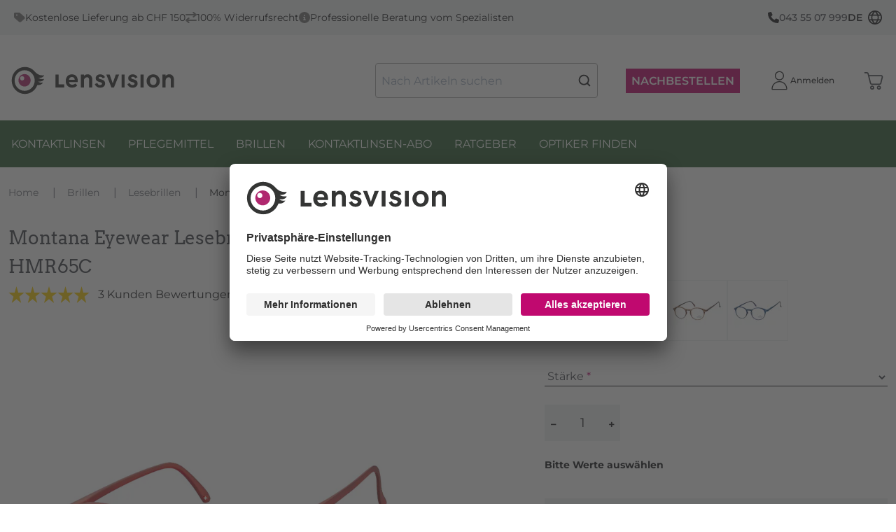

--- FILE ---
content_type: text/html; charset=utf-8
request_url: https://lensvision.ch/p/LBHMR65C/montana-lesebrille-borneo-red-hmr65c
body_size: 84273
content:
<!doctype html>
<html data-n-head-ssr dir="ltr" lang="de-ch" data-n-head="%7B%22dir%22:%7B%22ssr%22:%22ltr%22%7D,%22lang%22:%7B%22ssr%22:%22de-ch%22%7D%7D">
  <head >
    <title>Montana Eyewear Lesebrille Borneo red HMR65C - Lesebrille | Lensvision.ch</title><meta data-n-head="ssr" charset="utf-8"><meta data-n-head="ssr" name="viewport" content="width=device-width, initial-scale=1"><meta data-n-head="ssr" name="generator" content="Vue Storefront 2"><meta data-n-head="ssr" data-hid="i18n-og" property="og:locale" content="de_ch"><meta data-n-head="ssr" data-hid="i18n-og-alt-fr" property="og:locale:alternate" content="fr"><meta data-n-head="ssr" data-hid="i18n-og-alt-it" property="og:locale:alternate" content="it"><meta data-n-head="ssr" data-hid="i18n-og-alt-en" property="og:locale:alternate" content="en"><meta data-n-head="ssr" data-hid="description" name="description" content="Montana Eyewear LesebrilleFlexibelAsphärische und kratzfreie GläserSoft Etui inklusive&amp;nbsp;
Fassungsfarbe: Rot
Glasbreite: 49 mm / S
Bügellänge: 145 mm
Stegbreite: 20 mm
..."><meta data-n-head="ssr" data-hid="og:title" property="og:title" content="Montana Eyewear Lesebrille Borneo red HMR65C"><meta data-n-head="ssr" data-hid="og:description" property="og:description" content="Montana Eyewear LesebrilleFlexibelAsphärische und kratzfreie GläserSoft Etui inklusive&amp;nbsp;
Fassungsfarbe: Rot
Glasbreite: 49 mm / S
Bügellänge: 145 mm
Stegbreite: 20 mm
"><meta data-n-head="ssr" data-hid="og:image" property="og:image" content="https://elvi.imgix.net/pdm/LBHMR65C_1000.png?w=1200&amp;h=630&amp;auto=compress,format&amp;fit=fill&amp;fill=solid&amp;fill-color=FFFFFF"><meta data-n-head="ssr" data-hid="og:image:width" property="og:image:width" content="1200"><meta data-n-head="ssr" data-hid="og:image:height" property="og:image:height" content="630"><meta data-n-head="ssr" data-hid="twitter:card" name="twitter:card" content="summary_large_image"><meta data-n-head="ssr" data-hid="twitter:image" name="twitter:image" content="https://elvi.imgix.net/pdm/LBHMR65C_1000.png?w=1000&amp;h=1000&amp;auto=compress,format&amp;fit=fill&amp;fill=solid&amp;fill-color=FFFFFF"><meta data-n-head="ssr" data-hid="og:url" property="og:url" content="https://lensvision.ch/p/LBHMR65C"><meta data-n-head="ssr" data-hid="og:type" property="og:type" content="product"><meta data-n-head="ssr" data-hid="og:site_name" property="og:site_name" content="Lensvision.ch"><meta data-n-head="ssr" data-hid="og:locale" property="og:locale" content="de"><meta data-n-head="ssr" data-hid="og:price:amount" property="og:price:amount" content="13.2"><meta data-n-head="ssr" data-hid="og:price:currency" property="og:price:currency" content="CHF"><link data-n-head="ssr" rel="icon" type="image/x-icon" href="/favicon.ico"><link data-n-head="ssr" rel="preconnect" href="https://dev.visualwebsiteoptimizer.com"><link data-n-head="ssr" data-hid="i18n-alt-de" rel="alternate" href="https://lensvision.ch/de" hreflang="de"><link data-n-head="ssr" data-hid="i18n-alt-de-ch" rel="alternate" href="https://lensvision.ch/de" hreflang="de-ch"><link data-n-head="ssr" data-hid="i18n-alt-fr" rel="alternate" href="https://lensvision.ch/fr" hreflang="fr"><link data-n-head="ssr" data-hid="i18n-alt-it" rel="alternate" href="https://lensvision.ch/it" hreflang="it"><link data-n-head="ssr" data-hid="i18n-alt-en" rel="alternate" href="https://lensvision.ch/en" hreflang="en"><link data-n-head="ssr" data-hid="i18n-xd" rel="alternate" href="https://lensvision.ch/de" hreflang="x-default"><link data-n-head="ssr" data-hid="i18n-can" rel="canonical" href="https://lensvision.ch/p/LBHMR65C" hreflang="de"><script data-n-head="ssr" type="text/javascript" charset="utf-8" data-hid="vwoCode">
            window._vwo_code || (function() {
              var account_id=820492,
              version=2.1,
              settings_tolerance=2000,
              hide_element='body',
              hide_element_style = 'opacity:0 !important;filter:alpha(opacity=0) !important;background:none !important;transition:none !important;',
              /* DO NOT EDIT BELOW THIS LINE */
              f=false,w=window,d=document,v=d.querySelector('#vwoCode'),cK='_vwo_'+account_id+'_settings',cc={};try{var c=JSON.parse(localStorage.getItem('_vwo_'+account_id+'_config'));cc=c&&typeof c==='object'?c:{}}catch(e){}var stT=cc.stT==='session'?w.sessionStorage:w.localStorage;code={nonce:v&&v.nonce,use_existing_jquery:function(){return typeof use_existing_jquery!=='undefined'?use_existing_jquery:undefined},library_tolerance:function(){return typeof library_tolerance!=='undefined'?library_tolerance:undefined},settings_tolerance:function(){return cc.sT||settings_tolerance},hide_element_style:function(){return'{'+(cc.hES||hide_element_style)+'}'},hide_element:function(){if(performance.getEntriesByName('first-contentful-paint')[0]){return''}return typeof cc.hE==='string'?cc.hE:hide_element},getVersion:function(){return version},finish:function(e){if(!f){f=true;var t=d.getElementById('_vis_opt_path_hides');if(t)t.parentNode.removeChild(t);if(e)(new Image).src='https://dev.visualwebsiteoptimizer.com/ee.gif?a='+account_id+e}},finished:function(){return f},addScript:function(e){var t=d.createElement('script');t.type='text/javascript';if(e.src){t.src=e.src}else{t.text=e.text}v&&t.setAttribute('nonce',v.nonce);d.getElementsByTagName('head')[0].appendChild(t)},load:function(e,t){var n=this.getSettings(),i=d.createElement('script'),r=this;t=t||{};if(n){i.textContent=n;d.getElementsByTagName('head')[0].appendChild(i);if(!w.VWO||VWO.caE){stT.removeItem(cK);r.load(e)}}else{var o=new XMLHttpRequest;o.open('GET',e,true);o.withCredentials=!t.dSC;o.responseType=t.responseType||'text';o.onload=function(){if(t.onloadCb){return t.onloadCb(o,e)}if(o.status===200||o.status===304){_vwo_code.addScript({text:o.responseText})}else{_vwo_code.finish('&e=loading_failure:'+e)}};o.onerror=function(){if(t.onerrorCb){return t.onerrorCb(e)}_vwo_code.finish('&e=loading_failure:'+e)};o.send()}},getSettings:function(){try{var e=stT.getItem(cK);if(!e){return}e=JSON.parse(e);if(Date.now()>e.e){stT.removeItem(cK);return}return e.s}catch(e){return}},init:function(){if(d.URL.indexOf('__vwo_disable__')>-1)return;var e=this.settings_tolerance();w._vwo_settings_timer=setTimeout(function(){_vwo_code.finish();stT.removeItem(cK)},e);var t;if(this.hide_element()!=='body'){t=d.createElement('style');var n=this.hide_element(),i=n?n+this.hide_element_style():'',r=d.getElementsByTagName('head')[0];t.setAttribute('id','_vis_opt_path_hides');v&&t.setAttribute('nonce',v.nonce);t.setAttribute('type','text/css');if(t.styleSheet)t.styleSheet.cssText=i;else t.appendChild(d.createTextNode(i));r.appendChild(t)}else{t=d.getElementsByTagName('head')[0];var i=d.createElement('div');i.style.cssText='z-index: 2147483647 !important;position: fixed !important;left: 0 !important;top: 0 !important;width: 100% !important;height: 100% !important;background: white !important;';i.setAttribute('id','_vis_opt_path_hides');i.classList.add('_vis_hide_layer');t.parentNode.insertBefore(i,t.nextSibling)}var o=window._vis_opt_url||d.URL,s='https://dev.visualwebsiteoptimizer.com/j.php?a='+account_id+'&u='+encodeURIComponent(o)+'&vn='+version;if(w.location.search.indexOf('_vwo_xhr')!==-1){this.addScript({src:s})}else{this.load(s+'&x=true')}}};w._vwo_code=code;code.init();
            })();
          </script><script data-n-head="ssr" data-hid="gtm-script">if(!window._gtm_init){window._gtm_init=1;(function(w,n,d,m,e,p){w[d]=(w[d]==1||n[d]=='yes'||n[d]==1||n[m]==1||(w[e]&&w[e][p]&&w[e][p]()))?1:0})(window,navigator,'doNotTrack','msDoNotTrack','external','msTrackingProtectionEnabled');(function(w,d,s,l,x,y){w[x]={};w._gtm_inject=function(i){if(w.doNotTrack||w[x][i])return;w[x][i]=1;w[l]=w[l]||[];w[l].push({'gtm.start':new Date().getTime(),event:'gtm.js'});var f=d.getElementsByTagName(s)[0],j=d.createElement(s);j.async=true;j.src='https://www.googletagmanager.com/gtm.js?id='+i;f.parentNode.insertBefore(j,f);};w[y]('GTM-TP737FL')})(window,document,'script','dataLayer','_gtm_ids','_gtm_inject')}</script><script data-n-head="ssr" type="application/ld+json">{"@context":"https://schema.org","@type":"WebSite","url":"https://lensvision.ch/","potentialAction":{"@type":"SearchAction","target":"https:/lensvision.ch//s?search={search_term_string}","query-input":"required name=search_term_string"}}</script><script data-n-head="ssr" type="application/ld+json">{"@context":"https://schema.org","@type":"BreadcrumbList","itemListElement":[{"@type":"ListItem","position":1,"item":{"@id":"https://lensvision.ch/","name":"Home"}},{"@type":"ListItem","position":2,"item":{"@id":"https://lensvision.ch/c/brillen","name":"Brillen"}},{"@type":"ListItem","position":3,"item":{"@id":"https://lensvision.ch/c/brillen/lesebrillen","name":"Lesebrillen"}},{"@type":"ListItem","position":4,"item":{"@id":"https://lensvision.ch/p/LBHMR65C/montana-eyewear-lesebrille-borneo-red-hmr65c","name":"Montana Eyewear Lesebrille Borneo red HMR65C"}}]}</script><script data-n-head="ssr" type="application/ld+json">{"@context":"https://schema.org/","@type":"Product","name":"Montana Eyewear Lesebrille Borneo red HMR65C","description":"Montana Eyewear LesebrilleFlexibelAsphärische und kratzfreie GläserSoft Etui inklusive&nbsp;\nFassungsfarbe: Rot\nGlasbreite: 49 mm / S\nBügellänge: 145 mm\nStegbreite: 20 mm\n","brand":{"@type":"Brand","name":"Montana Eyewear"},"sku":"LBHMR65C","offers":[{"@type":"Offer","availability":"https://schema.org/InStock","price":"13.20","priceCurrency":"CHF","itemCondition":"https://schema.org/NewCondition","hasMerchantReturnPolicy":{"@type":"MerchantReturnPolicy","returnPolicyCategory":"https://schema.org/MerchantReturnFiniteReturnWindow","merchantReturnDays":14,"returnMethod":"https://schema.org/ReturnByMail","returnFees":"https://schema.org/ReturnShippingFees","merchantReturnLink":"https://lensvision.ch/retouren"},"url":"https://lensvision.ch/p/LBHMR65C/montana-eyewear-lesebrille-borneo-red-hmr65c"}],"aggregateRating":{"@type":"AggregateRating","ratingValue":"5.00","reviewCount":3},"image":["https://elvi.imgix.net/pdm/LBHMR65C_1000.png?w=1000&h=1000&auto=compress,format&fit=fill&fill=solid&fill-color=FFFFFF","https://elvi.imgix.net/pdm/LBHMR65C_1000.png?w=1200&h=900&auto=compress,format&fit=fill&fill=solid&fill-color=FFFFFF","https://elvi.imgix.net/pdm/LBHMR65C_1000.png?w=1600&h=900&auto=compress,format&fit=fill&fill=solid&fill-color=FFFFFF"]}</script><link rel="preload" href="/_nuxt/a4a6cd3.modern.js" as="script"><link rel="preload" href="/_nuxt/fec90f9.modern.js" as="script"><link rel="preload" href="/_nuxt/72873b8.modern.js" as="script"><link rel="preload" href="/_nuxt/18b9a88.modern.js" as="script"><link rel="preload" href="/_nuxt/2ccd310.modern.js" as="script"><link rel="preload" href="/_nuxt/6ba6a55.modern.js" as="script"><link rel="preload" href="/_nuxt/a8b141f.modern.js" as="script"><style data-vue-ssr-id="534f2b55:0 58735038:0 8eff1a60:0 7b0da262:0 a28d9916:0 099d89ed:0 5578f85e:0 2d1864c4:0 7836f986:0 57d531ea:0 85adfa6a:0 79f2f4fa:0 f001c24e:0 5e8bb1cf:0 16333e04:0 944b0b8e:0 7832b7d0:0 1b94825f:0 073a8fd3:0 f9ef576a:0 c6b44b72:0 43aea278:0 5d51c5ce:0 75006092:0 4e61ee8b:0 25b462fa:0 9a4c8184:0 47ba42b7:0 1678f66a:0 6c02e8d7:0 e506755e:0 7532bb99:0 a1b02cfe:0 61620cbe:0 3b501660:0 5872ba52:0 b198ec74:0 7d728fd2:0 b1b332be:0 28dc0a01:0 4ddf6cb0:0 6ebc8337:0 d53802b8:0 0c7ae1e7:0 59290b68:0 3fb0c45e:0 3b894efd:0 51336628:0 298813ea:0 a4c2ec7c:0 5c0bcece:0 9449d506:0 11529014:0 7eabc816:0 39275298:0 0cd396a5:0 1aecb298:0 3aa30581:0 a3f478e6:0 77485953:0 558db8dd:0 50ffa150:0 5002e1c1:0 915af57a:0 68bafaa1:0 36052f96:0">/*! normalize.css v8.0.1 | MIT License | github.com/necolas/normalize.css */html{line-height:1.15;-webkit-text-size-adjust:100%}body{margin:0}main{display:block}h1{font-size:2em;margin:.67em 0}hr{box-sizing:content-box;height:0;overflow:visible}pre{font-family:monospace,monospace;font-size:1em}a{background-color:transparent}abbr[title]{border-bottom:none;text-decoration:underline;-webkit-text-decoration:underline dotted;text-decoration:underline dotted}b,strong{font-weight:bolder}code,kbd,samp{font-family:monospace,monospace;font-size:1em}small{font-size:80%}sub,sup{font-size:75%;line-height:0;position:relative;vertical-align:baseline}sub{bottom:-.25em}sup{top:-.5em}img{border-style:none}button,input,optgroup,select,textarea{font-family:inherit;font-size:100%;line-height:1.15;margin:0}button,input{overflow:visible}button,select{text-transform:none}[type=button],[type=reset],[type=submit],button{-webkit-appearance:button}[type=button]::-moz-focus-inner,[type=reset]::-moz-focus-inner,[type=submit]::-moz-focus-inner,button::-moz-focus-inner{border-style:none;padding:0}[type=button]:-moz-focusring,[type=reset]:-moz-focusring,[type=submit]:-moz-focusring,button:-moz-focusring{outline:1px dotted ButtonText}fieldset{padding:.35em .75em .625em}legend{box-sizing:border-box;color:inherit;display:table;max-width:100%;padding:0;white-space:normal}progress{vertical-align:baseline}textarea{overflow:auto}[type=checkbox],[type=radio]{box-sizing:border-box;padding:0}[type=number]::-webkit-inner-spin-button,[type=number]::-webkit-outer-spin-button{height:auto}[type=search]{-webkit-appearance:textfield;outline-offset:-2px}[type=search]::-webkit-search-decoration{-webkit-appearance:none}::-webkit-file-upload-button{-webkit-appearance:button;font:inherit}details{display:block}summary{display:list-item}[hidden],template{display:none}blockquote,dd,dl,figure,h1,h2,h3,h4,h5,h6,hr,p,pre{margin:0}button{background-color:transparent;background-image:none}button:focus{outline:1px dotted;outline:5px auto -webkit-focus-ring-color}fieldset,ol,ul{margin:0;padding:0}ol,ul{list-style:none}html{font-family:system-ui,-apple-system,Segoe UI,Roboto,Ubuntu,Cantarell,Noto Sans,sans-serif,BlinkMacSystemFont,"Segoe UI","Helvetica Neue",Arial,"Noto Sans","Apple Color Emoji","Segoe UI Emoji","Segoe UI Symbol","Noto Color Emoji";line-height:1.5}*,:after,:before{box-sizing:border-box;border:0 solid #e2e8f0}hr{border-top-width:1px}img{border-style:solid}textarea{resize:vertical}input::-moz-placeholder,textarea::-moz-placeholder{color:#a0aec0}input:-ms-input-placeholder,textarea:-ms-input-placeholder{color:#a0aec0}input::placeholder,textarea::placeholder{color:#a0aec0}[role=button],button{cursor:pointer}table{border-collapse:collapse}h1,h2,h3,h4,h5,h6{font-size:inherit;font-weight:inherit}a{color:inherit;text-decoration:inherit}button,input,optgroup,select,textarea{padding:0;line-height:inherit;color:inherit}code,kbd,pre,samp{font-family:Menlo,Monaco,Consolas,"Liberation Mono","Courier New",monospace}audio,canvas,embed,iframe,img,object,svg,video{display:block;vertical-align:middle}img,video{max-width:100%;height:auto}.container{width:100%;margin-right:auto;margin-left:auto;padding-right:1rem;padding-left:1rem}@media (min-width:100%){.container{max-width:100%}}@media (min-width:1280px){.container{max-width:1280px}}.space-y-0>:not(template)~:not(template){--space-y-reverse:0!important;margin-top:calc(0px*(1 - var(--space-y-reverse)))!important;margin-bottom:calc(0px*var(--space-y-reverse))!important}.space-x-0>:not(template)~:not(template){--space-x-reverse:0!important;margin-right:calc(0px*var(--space-x-reverse))!important;margin-left:calc(0px*(1 - var(--space-x-reverse)))!important}.space-y-1>:not(template)~:not(template){--space-y-reverse:0!important;margin-top:calc(0.25rem*(1 - var(--space-y-reverse)))!important;margin-bottom:calc(0.25rem*var(--space-y-reverse))!important}.space-x-1>:not(template)~:not(template){--space-x-reverse:0!important;margin-right:calc(0.25rem*var(--space-x-reverse))!important;margin-left:calc(0.25rem*(1 - var(--space-x-reverse)))!important}.space-y-2>:not(template)~:not(template){--space-y-reverse:0!important;margin-top:calc(0.5rem*(1 - var(--space-y-reverse)))!important;margin-bottom:calc(0.5rem*var(--space-y-reverse))!important}.space-x-2>:not(template)~:not(template){--space-x-reverse:0!important;margin-right:calc(0.5rem*var(--space-x-reverse))!important;margin-left:calc(0.5rem*(1 - var(--space-x-reverse)))!important}.space-y-3>:not(template)~:not(template){--space-y-reverse:0!important;margin-top:calc(0.75rem*(1 - var(--space-y-reverse)))!important;margin-bottom:calc(0.75rem*var(--space-y-reverse))!important}.space-x-3>:not(template)~:not(template){--space-x-reverse:0!important;margin-right:calc(0.75rem*var(--space-x-reverse))!important;margin-left:calc(0.75rem*(1 - var(--space-x-reverse)))!important}.space-y-4>:not(template)~:not(template){--space-y-reverse:0!important;margin-top:calc(1rem*(1 - var(--space-y-reverse)))!important;margin-bottom:calc(1rem*var(--space-y-reverse))!important}.space-x-4>:not(template)~:not(template){--space-x-reverse:0!important;margin-right:calc(1rem*var(--space-x-reverse))!important;margin-left:calc(1rem*(1 - var(--space-x-reverse)))!important}.space-y-6>:not(template)~:not(template){--space-y-reverse:0!important;margin-top:calc(1.5rem*(1 - var(--space-y-reverse)))!important;margin-bottom:calc(1.5rem*var(--space-y-reverse))!important}.space-x-6>:not(template)~:not(template){--space-x-reverse:0!important;margin-right:calc(1.5rem*var(--space-x-reverse))!important;margin-left:calc(1.5rem*(1 - var(--space-x-reverse)))!important}.space-y-8>:not(template)~:not(template){--space-y-reverse:0!important;margin-top:calc(2rem*(1 - var(--space-y-reverse)))!important;margin-bottom:calc(2rem*var(--space-y-reverse))!important}.space-x-8>:not(template)~:not(template){--space-x-reverse:0!important;margin-right:calc(2rem*var(--space-x-reverse))!important;margin-left:calc(2rem*(1 - var(--space-x-reverse)))!important}.space-y-10>:not(template)~:not(template){--space-y-reverse:0!important;margin-top:calc(2.5rem*(1 - var(--space-y-reverse)))!important;margin-bottom:calc(2.5rem*var(--space-y-reverse))!important}.space-x-10>:not(template)~:not(template){--space-x-reverse:0!important;margin-right:calc(2.5rem*var(--space-x-reverse))!important;margin-left:calc(2.5rem*(1 - var(--space-x-reverse)))!important}.space-y-12>:not(template)~:not(template){--space-y-reverse:0!important;margin-top:calc(3rem*(1 - var(--space-y-reverse)))!important;margin-bottom:calc(3rem*var(--space-y-reverse))!important}.space-x-12>:not(template)~:not(template){--space-x-reverse:0!important;margin-right:calc(3rem*var(--space-x-reverse))!important;margin-left:calc(3rem*(1 - var(--space-x-reverse)))!important}.space-y-16>:not(template)~:not(template){--space-y-reverse:0!important;margin-top:calc(4rem*(1 - var(--space-y-reverse)))!important;margin-bottom:calc(4rem*var(--space-y-reverse))!important}.space-x-16>:not(template)~:not(template){--space-x-reverse:0!important;margin-right:calc(4rem*var(--space-x-reverse))!important;margin-left:calc(4rem*(1 - var(--space-x-reverse)))!important}.space-y-20>:not(template)~:not(template){--space-y-reverse:0!important;margin-top:calc(5rem*(1 - var(--space-y-reverse)))!important;margin-bottom:calc(5rem*var(--space-y-reverse))!important}.space-x-20>:not(template)~:not(template){--space-x-reverse:0!important;margin-right:calc(5rem*var(--space-x-reverse))!important;margin-left:calc(5rem*(1 - var(--space-x-reverse)))!important}.space-y-24>:not(template)~:not(template){--space-y-reverse:0!important;margin-top:calc(6rem*(1 - var(--space-y-reverse)))!important;margin-bottom:calc(6rem*var(--space-y-reverse))!important}.space-x-24>:not(template)~:not(template){--space-x-reverse:0!important;margin-right:calc(6rem*var(--space-x-reverse))!important;margin-left:calc(6rem*(1 - var(--space-x-reverse)))!important}.space-y-32>:not(template)~:not(template){--space-y-reverse:0!important;margin-top:calc(8rem*(1 - var(--space-y-reverse)))!important;margin-bottom:calc(8rem*var(--space-y-reverse))!important}.space-x-32>:not(template)~:not(template){--space-x-reverse:0!important;margin-right:calc(8rem*var(--space-x-reverse))!important;margin-left:calc(8rem*(1 - var(--space-x-reverse)))!important}.space-y-40>:not(template)~:not(template){--space-y-reverse:0!important;margin-top:calc(10rem*(1 - var(--space-y-reverse)))!important;margin-bottom:calc(10rem*var(--space-y-reverse))!important}.space-x-40>:not(template)~:not(template){--space-x-reverse:0!important;margin-right:calc(10rem*var(--space-x-reverse))!important;margin-left:calc(10rem*(1 - var(--space-x-reverse)))!important}.space-y-48>:not(template)~:not(template){--space-y-reverse:0!important;margin-top:calc(12rem*(1 - var(--space-y-reverse)))!important;margin-bottom:calc(12rem*var(--space-y-reverse))!important}.space-x-48>:not(template)~:not(template){--space-x-reverse:0!important;margin-right:calc(12rem*var(--space-x-reverse))!important;margin-left:calc(12rem*(1 - var(--space-x-reverse)))!important}.space-y-56>:not(template)~:not(template){--space-y-reverse:0!important;margin-top:calc(14rem*(1 - var(--space-y-reverse)))!important;margin-bottom:calc(14rem*var(--space-y-reverse))!important}.space-x-56>:not(template)~:not(template){--space-x-reverse:0!important;margin-right:calc(14rem*var(--space-x-reverse))!important;margin-left:calc(14rem*(1 - var(--space-x-reverse)))!important}.space-y-64>:not(template)~:not(template){--space-y-reverse:0!important;margin-top:calc(16rem*(1 - var(--space-y-reverse)))!important;margin-bottom:calc(16rem*var(--space-y-reverse))!important}.space-x-64>:not(template)~:not(template){--space-x-reverse:0!important;margin-right:calc(16rem*var(--space-x-reverse))!important;margin-left:calc(16rem*(1 - var(--space-x-reverse)))!important}.bg-transparent{background-color:transparent!important}.bg-black{background-color:#000!important;background-color:rgba(0,0,0,var(--bg-opacity))!important}.bg-black,.bg-white{--bg-opacity:1!important}.bg-white{background-color:#fff!important;background-color:rgba(255,255,255,var(--bg-opacity))!important}.bg-gray-200{--bg-opacity:1!important;background-color:#edf2f7!important;background-color:rgba(237,242,247,var(--bg-opacity))!important}.bg-gray-300{--bg-opacity:1!important;background-color:#e2e8f0!important;background-color:rgba(226,232,240,var(--bg-opacity))!important}.bg-gray-400{--bg-opacity:1!important;background-color:#cbd5e0!important;background-color:rgba(203,213,224,var(--bg-opacity))!important}.bg-gray-500{--bg-opacity:1!important;background-color:#a0aec0!important;background-color:rgba(160,174,192,var(--bg-opacity))!important}.bg-gray-600{--bg-opacity:1!important;background-color:#718096!important;background-color:rgba(113,128,150,var(--bg-opacity))!important}.bg-gray-700{--bg-opacity:1!important;background-color:#4a5568!important;background-color:rgba(74,85,104,var(--bg-opacity))!important}.bg-red-300{background-color:#feb2b2!important;background-color:rgba(254,178,178,var(--bg-opacity))!important}.bg-red-300,.bg-red-500{--bg-opacity:1!important}.bg-red-500{background-color:#f56565!important;background-color:rgba(245,101,101,var(--bg-opacity))!important}.bg-red-700{--bg-opacity:1!important;background-color:#c53030!important;background-color:rgba(197,48,48,var(--bg-opacity))!important}.bg-orange-600{--bg-opacity:1!important;background-color:#dd6b20!important;background-color:rgba(221,107,32,var(--bg-opacity))!important}.bg-green-300{--bg-opacity:1!important;background-color:#9ae6b4!important;background-color:rgba(154,230,180,var(--bg-opacity))!important}.bg-green-500{--bg-opacity:1!important;background-color:#48bb78!important;background-color:rgba(72,187,120,var(--bg-opacity))!important}.bg-green-700{--bg-opacity:1!important;background-color:#2f855a!important;background-color:rgba(47,133,90,var(--bg-opacity))!important}.bg-blue-300{--bg-opacity:1!important;background-color:#90cdf4!important;background-color:rgba(144,205,244,var(--bg-opacity))!important}.bg-blue-500{--bg-opacity:1!important;background-color:#4299e1!important;background-color:rgba(66,153,225,var(--bg-opacity))!important}.bg-blue-700{--bg-opacity:1!important;background-color:#2b6cb0!important;background-color:rgba(43,108,176,var(--bg-opacity))!important}.bg-lensvision{--bg-opacity:1!important;background-color:#c12379!important;background-color:rgba(193,35,121,var(--bg-opacity))!important}.bg-sf-c-white{background-color:var(--c-white)!important}.bg-sf-c-text-disabled{background-color:var(--c-text-disabled)!important}.bg-sf-c-primary{background-color:var(--c-primary)!important}.bg-sf-c-light{background-color:var(--c-light)!important}.bg-sf-c-gray-darken{background-color:var(--c-gray-darken)!important}.bg-sf-c-warning{background-color:var(--c-warning)!important}.bg-sf-c-danger{background-color:var(--c-danger)!important}.bg-sf-c-brand-secondary{background-color:var(--c-brand-secondary)!important}.bg-sf-c-brand-secondary-variant-2{background-color:var(--c-brand-secondary-variant-2)!important}.hover\:bg-gray-100:hover{--bg-opacity:1!important;background-color:#f7fafc!important;background-color:rgba(247,250,252,var(--bg-opacity))!important}.bg-opacity-0{--bg-opacity:0!important}.bg-opacity-25{--bg-opacity:0.25!important}.bg-opacity-50{--bg-opacity:0.5!important}.bg-opacity-75{--bg-opacity:0.75!important}.bg-opacity-100{--bg-opacity:1!important}.border-collapse{border-collapse:collapse!important}.border-black{--border-opacity:1!important;border-color:#000!important;border-color:rgba(0,0,0,var(--border-opacity))!important}.border-gray-100{--border-opacity:1!important;border-color:#f7fafc!important;border-color:rgba(247,250,252,var(--border-opacity))!important}.border-gray-200{--border-opacity:1!important;border-color:#edf2f7!important;border-color:rgba(237,242,247,var(--border-opacity))!important}.border-gray-300{--border-opacity:1!important;border-color:#e2e8f0!important;border-color:rgba(226,232,240,var(--border-opacity))!important}.border-gray-400{--border-opacity:1!important;border-color:#cbd5e0!important;border-color:rgba(203,213,224,var(--border-opacity))!important}.border-gray-500{--border-opacity:1!important;border-color:#a0aec0!important;border-color:rgba(160,174,192,var(--border-opacity))!important}.border-gray-600{--border-opacity:1!important;border-color:#718096!important;border-color:rgba(113,128,150,var(--border-opacity))!important}.border-gray-700{--border-opacity:1!important;border-color:#4a5568!important;border-color:rgba(74,85,104,var(--border-opacity))!important}.border-gray-800{--border-opacity:1!important;border-color:#2d3748!important;border-color:rgba(45,55,72,var(--border-opacity))!important}.border-gray-900{--border-opacity:1!important;border-color:#1a202c!important;border-color:rgba(26,32,44,var(--border-opacity))!important}.border-sf-c-primary{border-color:var(--c-primary)!important}.rounded{border-radius:.25rem!important}.rounded-md{border-radius:.375rem!important}.rounded-lg{border-radius:.5rem!important}.rounded-full{border-radius:9999px!important}.border-2{border-width:2px!important}.border{border-width:1px!important}.border-t-2{border-top-width:2px!important}.border-b-2{border-bottom-width:2px!important}.border-t{border-top-width:1px!important}.border-b{border-bottom-width:1px!important}.cursor-pointer{cursor:pointer!important}.block{display:block!important}.inline-block{display:inline-block!important}.flex{display:flex!important}.inline-flex{display:inline-flex!important}.table{display:table!important}.grid{display:grid!important}.hidden{display:none!important}.flex-row{flex-direction:row!important}.flex-row-reverse{flex-direction:row-reverse!important}.flex-col{flex-direction:column!important}.flex-col-reverse{flex-direction:column-reverse!important}.flex-wrap{flex-wrap:wrap!important}.flex-wrap-reverse{flex-wrap:wrap-reverse!important}.flex-no-wrap{flex-wrap:nowrap!important}.place-items-start{align-items:start!important;justify-items:start!important;place-items:start!important}.place-items-end{align-items:end!important;justify-items:end!important;place-items:end!important}.place-items-center{align-items:center!important;justify-items:center!important;place-items:center!important}.place-items-stretch{align-items:stretch!important;justify-items:stretch!important;place-items:stretch!important}.place-content-center{align-content:center!important;justify-content:center!important;place-content:center!important}.place-content-start{align-content:start!important;justify-content:start!important;place-content:start!important}.place-content-end{align-content:end!important;justify-content:end!important;place-content:end!important}.place-content-between{align-content:space-between!important;justify-content:space-between!important;place-content:space-between!important}.place-content-around{align-content:space-around!important;justify-content:space-around!important;place-content:space-around!important}.place-content-evenly{align-content:space-evenly!important;justify-content:space-evenly!important;place-content:space-evenly!important}.place-content-stretch{align-content:stretch!important;justify-content:stretch!important;place-content:stretch!important}.place-self-start{align-self:start!important;justify-self:start!important;place-self:start!important}.place-self-end{align-self:end!important;justify-self:end!important;place-self:end!important}.place-self-center{align-self:center!important;justify-self:center!important;place-self:center!important}.place-self-stretch{align-self:stretch!important;justify-self:stretch!important;place-self:stretch!important}.items-start{align-items:flex-start!important}.items-end{align-items:flex-end!important}.items-center{align-items:center!important}.items-baseline{align-items:baseline!important}.items-stretch{align-items:stretch!important}.content-center{align-content:center!important}.content-start{align-content:flex-start!important}.content-end{align-content:flex-end!important}.content-between{align-content:space-between!important}.content-around{align-content:space-around!important}.content-evenly{align-content:space-evenly!important}.self-auto{align-self:auto!important}.self-start{align-self:flex-start!important}.self-end{align-self:flex-end!important}.self-center{align-self:center!important}.self-stretch{align-self:stretch!important}.justify-items-center{justify-items:center!important}.justify-start{justify-content:flex-start!important}.justify-end{justify-content:flex-end!important}.justify-center{justify-content:center!important}.justify-between{justify-content:space-between!important}.justify-around{justify-content:space-around!important}.justify-evenly{justify-content:space-evenly!important}.justify-self-end{justify-self:end!important}.justify-self-stretch{justify-self:stretch!important}.flex-1{flex:1 1 0%!important}.flex-auto{flex:1 1 auto!important}.flex-initial{flex:0 1 auto!important}.flex-none{flex:none!important}.flex-grow-0{flex-grow:0!important}.flex-grow{flex-grow:1!important}.flex-shrink-0{flex-shrink:0!important}.flex-shrink{flex-shrink:1!important}.order-1{order:1!important}.order-2{order:2!important}.order-3{order:3!important}.order-4{order:4!important}.order-5{order:5!important}.order-6{order:6!important}.order-7{order:7!important}.order-8{order:8!important}.order-9{order:9!important}.order-10{order:10!important}.order-11{order:11!important}.order-12{order:12!important}.order-first{order:-9999!important}.order-last{order:9999!important}.order-none{order:0!important}.font-light{font-weight:300!important}.font-normal{font-weight:400!important}.font-medium{font-weight:500!important}.font-semibold{font-weight:600!important}.font-bold{font-weight:700!important}.h-2{height:.5rem!important}.h-4{height:1rem!important}.h-5{height:1.25rem!important}.h-6{height:1.5rem!important}.h-8{height:2rem!important}.h-10{height:2.5rem!important}.h-12{height:3rem!important}.h-16{height:4rem!important}.h-20{height:5rem!important}.h-24{height:6rem!important}.h-40{height:10rem!important}.h-48{height:12rem!important}.h-64{height:16rem!important}.h-full{height:100%!important}.text-xs{font-size:.75rem!important}.text-sm{font-size:.875rem!important}.text-base{font-size:1rem!important}.text-lg{font-size:1.125rem!important}.text-xl{font-size:1.25rem!important}.text-2xl{font-size:1.5rem!important}.text-3xl{font-size:1.875rem!important}.text-4xl{font-size:2.25rem!important}.text-5xl{font-size:3rem!important}.text-6xl{font-size:4rem!important}.text-sf-xs{font-size:var(--font-size--xs)!important}.text-sf-sm{font-size:var(--font-size--sm)!important}.text-sf-base{font-size:var(--font-size--base)!important}.text-sf-lg{font-size:var(--font-size--lg)!important}.leading-4{line-height:1rem!important}.leading-none{line-height:1!important}.leading-tight{line-height:1.25!important}.leading-snug{line-height:1.375!important}.leading-normal{line-height:1.5!important}.leading-relaxed{line-height:1.625!important}.leading-loose{line-height:2!important}.list-disc{list-style-type:disc!important}.m-0{margin:0!important}.m-1{margin:.25rem!important}.m-2{margin:.5rem!important}.m-3{margin:.75rem!important}.m-4{margin:1rem!important}.m-5{margin:1.25rem!important}.m-6{margin:1.5rem!important}.m-8{margin:2rem!important}.m-10{margin:2.5rem!important}.m-12{margin:3rem!important}.m-16{margin:4rem!important}.m-20{margin:5rem!important}.m-24{margin:6rem!important}.m-32{margin:8rem!important}.m-40{margin:10rem!important}.m-48{margin:12rem!important}.m-56{margin:14rem!important}.m-64{margin:16rem!important}.my-0{margin-top:0!important;margin-bottom:0!important}.mx-0{margin-left:0!important;margin-right:0!important}.my-1{margin-top:.25rem!important;margin-bottom:.25rem!important}.mx-1{margin-left:.25rem!important;margin-right:.25rem!important}.my-2{margin-top:.5rem!important;margin-bottom:.5rem!important}.mx-2{margin-left:.5rem!important;margin-right:.5rem!important}.my-3{margin-top:.75rem!important;margin-bottom:.75rem!important}.mx-3{margin-left:.75rem!important;margin-right:.75rem!important}.my-4{margin-top:1rem!important;margin-bottom:1rem!important}.mx-4{margin-left:1rem!important;margin-right:1rem!important}.my-5{margin-top:1.25rem!important;margin-bottom:1.25rem!important}.mx-5{margin-left:1.25rem!important;margin-right:1.25rem!important}.my-6{margin-top:1.5rem!important;margin-bottom:1.5rem!important}.mx-6{margin-left:1.5rem!important;margin-right:1.5rem!important}.my-8{margin-top:2rem!important;margin-bottom:2rem!important}.mx-8{margin-left:2rem!important;margin-right:2rem!important}.my-10{margin-top:2.5rem!important;margin-bottom:2.5rem!important}.mx-10{margin-left:2.5rem!important;margin-right:2.5rem!important}.my-12{margin-top:3rem!important;margin-bottom:3rem!important}.mx-12{margin-left:3rem!important;margin-right:3rem!important}.my-16{margin-top:4rem!important;margin-bottom:4rem!important}.mx-16{margin-left:4rem!important;margin-right:4rem!important}.my-20{margin-top:5rem!important;margin-bottom:5rem!important}.mx-20{margin-left:5rem!important;margin-right:5rem!important}.my-24{margin-top:6rem!important;margin-bottom:6rem!important}.mx-24{margin-left:6rem!important;margin-right:6rem!important}.my-32{margin-top:8rem!important;margin-bottom:8rem!important}.mx-32{margin-left:8rem!important;margin-right:8rem!important}.my-40{margin-top:10rem!important;margin-bottom:10rem!important}.mx-40{margin-left:10rem!important;margin-right:10rem!important}.my-48{margin-top:12rem!important;margin-bottom:12rem!important}.mx-48{margin-left:12rem!important;margin-right:12rem!important}.my-56{margin-top:14rem!important;margin-bottom:14rem!important}.mx-56{margin-left:14rem!important;margin-right:14rem!important}.my-64{margin-top:16rem!important;margin-bottom:16rem!important}.mx-64{margin-left:16rem!important;margin-right:16rem!important}.mx-auto{margin-left:auto!important;margin-right:auto!important}.my-sf-xs{margin-top:var(--spacer-xs)!important;margin-bottom:var(--spacer-xs)!important}.mx-sf-xs{margin-left:var(--spacer-xs)!important;margin-right:var(--spacer-xs)!important}.my-sf-sm{margin-top:var(--spacer-sm)!important;margin-bottom:var(--spacer-sm)!important}.my-sf-base{margin-top:var(--spacer-base)!important;margin-bottom:var(--spacer-base)!important}.my-sf-lg{margin-top:var(--spacer-lg)!important;margin-bottom:var(--spacer-lg)!important}.my-sf-xl{margin-top:var(--spacer-xl)!important;margin-bottom:var(--spacer-xl)!important}.-mx-4{margin-left:-1rem!important;margin-right:-1rem!important}.-mx-sf-xs{margin-left:calc(var(--spacer-xs)*-1)!important;margin-right:calc(var(--spacer-xs)*-1)!important}.-mx-sf-sm{margin-left:calc(var(--spacer-sm)*-1)!important;margin-right:calc(var(--spacer-sm)*-1)!important}.mt-0{margin-top:0!important}.mr-0{margin-right:0!important}.mb-0{margin-bottom:0!important}.ml-0{margin-left:0!important}.mt-1{margin-top:.25rem!important}.mr-1{margin-right:.25rem!important}.mb-1{margin-bottom:.25rem!important}.ml-1{margin-left:.25rem!important}.mt-2{margin-top:.5rem!important}.mr-2{margin-right:.5rem!important}.mb-2{margin-bottom:.5rem!important}.ml-2{margin-left:.5rem!important}.mt-3{margin-top:.75rem!important}.mr-3{margin-right:.75rem!important}.mb-3{margin-bottom:.75rem!important}.ml-3{margin-left:.75rem!important}.mt-4{margin-top:1rem!important}.mr-4{margin-right:1rem!important}.mb-4{margin-bottom:1rem!important}.ml-4{margin-left:1rem!important}.mt-5{margin-top:1.25rem!important}.mr-5{margin-right:1.25rem!important}.mb-5{margin-bottom:1.25rem!important}.ml-5{margin-left:1.25rem!important}.mt-6{margin-top:1.5rem!important}.mr-6{margin-right:1.5rem!important}.mb-6{margin-bottom:1.5rem!important}.ml-6{margin-left:1.5rem!important}.mt-8{margin-top:2rem!important}.mr-8{margin-right:2rem!important}.mb-8{margin-bottom:2rem!important}.ml-8{margin-left:2rem!important}.mt-10{margin-top:2.5rem!important}.mr-10{margin-right:2.5rem!important}.mb-10{margin-bottom:2.5rem!important}.ml-10{margin-left:2.5rem!important}.mt-12{margin-top:3rem!important}.mr-12{margin-right:3rem!important}.mb-12{margin-bottom:3rem!important}.ml-12{margin-left:3rem!important}.mt-16{margin-top:4rem!important}.mr-16{margin-right:4rem!important}.mb-16{margin-bottom:4rem!important}.ml-16{margin-left:4rem!important}.mt-20{margin-top:5rem!important}.mr-20{margin-right:5rem!important}.mb-20{margin-bottom:5rem!important}.ml-20{margin-left:5rem!important}.mt-24{margin-top:6rem!important}.mr-24{margin-right:6rem!important}.mb-24{margin-bottom:6rem!important}.ml-24{margin-left:6rem!important}.mt-32{margin-top:8rem!important}.mr-32{margin-right:8rem!important}.mb-32{margin-bottom:8rem!important}.ml-32{margin-left:8rem!important}.mt-40{margin-top:10rem!important}.mr-40{margin-right:10rem!important}.mb-40{margin-bottom:10rem!important}.ml-40{margin-left:10rem!important}.mt-48{margin-top:12rem!important}.mr-48{margin-right:12rem!important}.mb-48{margin-bottom:12rem!important}.ml-48{margin-left:12rem!important}.mt-56{margin-top:14rem!important}.mr-56{margin-right:14rem!important}.mb-56{margin-bottom:14rem!important}.ml-56{margin-left:14rem!important}.mt-64{margin-top:16rem!important}.mr-64{margin-right:16rem!important}.mb-64{margin-bottom:16rem!important}.ml-64{margin-left:16rem!important}.mr-auto{margin-right:auto!important}.ml-auto{margin-left:auto!important}.mt-sf-xs{margin-top:var(--spacer-xs)!important}.mr-sf-xs{margin-right:var(--spacer-xs)!important}.mb-sf-xs{margin-bottom:var(--spacer-xs)!important}.ml-sf-xs{margin-left:var(--spacer-xs)!important}.mt-sf-sm{margin-top:var(--spacer-sm)!important}.mr-sf-sm{margin-right:var(--spacer-sm)!important}.mb-sf-sm{margin-bottom:var(--spacer-sm)!important}.ml-sf-sm{margin-left:var(--spacer-sm)!important}.mt-sf-base{margin-top:var(--spacer-base)!important}.mb-sf-base{margin-bottom:var(--spacer-base)!important}.mt-sf-lg{margin-top:var(--spacer-lg)!important}.mb-sf-lg{margin-bottom:var(--spacer-lg)!important}.ml-sf-lg{margin-left:var(--spacer-lg)!important}.mt-sf-xl{margin-top:var(--spacer-xl)!important}.mb-sf-xl{margin-bottom:var(--spacer-xl)!important}.mt-sf-2xl{margin-top:var(--spacer-2xl)!important}.max-w-md{max-width:28rem!important}.max-w-2xl{max-width:42rem!important}.max-w-5xl{max-width:64rem!important}.max-w-full{max-width:100%!important}.max-w-content-300{max-width:300px!important}.max-w-content-480{max-width:480px!important}.max-w-content-600{max-width:600px!important}.max-w-content-960{max-width:960px!important}.min-h-screen{min-height:100vh!important}.min-w-0{min-width:0!important}.object-contain{-o-object-fit:contain!important;object-fit:contain!important}.object-cover{-o-object-fit:cover!important;object-fit:cover!important}.object-fill{-o-object-fit:fill!important;object-fit:fill!important}.object-none{-o-object-fit:none!important;object-fit:none!important}.object-scale-down{-o-object-fit:scale-down!important;object-fit:scale-down!important}.opacity-0{opacity:0!important}.opacity-25{opacity:.25!important}.opacity-50{opacity:.5!important}.opacity-75{opacity:.75!important}.opacity-100{opacity:1!important}.outline-none{outline:2px solid transparent!important;outline-offset:2px!important}.overflow-hidden{overflow:hidden!important}.overflow-y-auto{overflow-y:auto!important}.p-0{padding:0!important}.p-1{padding:.25rem!important}.p-2{padding:.5rem!important}.p-3{padding:.75rem!important}.p-4{padding:1rem!important}.p-5{padding:1.25rem!important}.p-6{padding:1.5rem!important}.p-8{padding:2rem!important}.p-10{padding:2.5rem!important}.p-12{padding:3rem!important}.p-16{padding:4rem!important}.p-20{padding:5rem!important}.p-24{padding:6rem!important}.p-32{padding:8rem!important}.p-40{padding:10rem!important}.p-48{padding:12rem!important}.p-56{padding:14rem!important}.p-64{padding:16rem!important}.p-sf-xs{padding:var(--spacer-xs)!important}.p-sf-sm{padding:var(--spacer-sm)!important}.p-sf-base{padding:var(--spacer-base)!important}.py-0{padding-top:0!important;padding-bottom:0!important}.px-0{padding-left:0!important;padding-right:0!important}.py-1{padding-top:.25rem!important;padding-bottom:.25rem!important}.px-1{padding-left:.25rem!important;padding-right:.25rem!important}.py-2{padding-top:.5rem!important;padding-bottom:.5rem!important}.px-2{padding-left:.5rem!important;padding-right:.5rem!important}.py-3{padding-top:.75rem!important;padding-bottom:.75rem!important}.px-3{padding-left:.75rem!important;padding-right:.75rem!important}.py-4{padding-top:1rem!important;padding-bottom:1rem!important}.px-4{padding-left:1rem!important;padding-right:1rem!important}.py-5{padding-top:1.25rem!important;padding-bottom:1.25rem!important}.px-5{padding-left:1.25rem!important;padding-right:1.25rem!important}.py-6{padding-top:1.5rem!important;padding-bottom:1.5rem!important}.px-6{padding-left:1.5rem!important;padding-right:1.5rem!important}.py-8{padding-top:2rem!important;padding-bottom:2rem!important}.px-8{padding-left:2rem!important;padding-right:2rem!important}.py-10{padding-top:2.5rem!important;padding-bottom:2.5rem!important}.px-10{padding-left:2.5rem!important;padding-right:2.5rem!important}.py-12{padding-top:3rem!important;padding-bottom:3rem!important}.px-12{padding-left:3rem!important;padding-right:3rem!important}.py-16{padding-top:4rem!important;padding-bottom:4rem!important}.px-16{padding-left:4rem!important;padding-right:4rem!important}.py-20{padding-top:5rem!important;padding-bottom:5rem!important}.px-20{padding-left:5rem!important;padding-right:5rem!important}.py-24{padding-top:6rem!important;padding-bottom:6rem!important}.px-24{padding-left:6rem!important;padding-right:6rem!important}.py-32{padding-top:8rem!important;padding-bottom:8rem!important}.px-32{padding-left:8rem!important;padding-right:8rem!important}.py-40{padding-top:10rem!important;padding-bottom:10rem!important}.px-40{padding-left:10rem!important;padding-right:10rem!important}.py-48{padding-top:12rem!important;padding-bottom:12rem!important}.px-48{padding-left:12rem!important;padding-right:12rem!important}.py-56{padding-top:14rem!important;padding-bottom:14rem!important}.px-56{padding-left:14rem!important;padding-right:14rem!important}.py-64{padding-top:16rem!important;padding-bottom:16rem!important}.px-64{padding-left:16rem!important;padding-right:16rem!important}.py-sf-xs{padding-top:var(--spacer-xs)!important;padding-bottom:var(--spacer-xs)!important}.px-sf-xs{padding-left:var(--spacer-xs)!important;padding-right:var(--spacer-xs)!important}.py-sf-sm{padding-top:var(--spacer-sm)!important;padding-bottom:var(--spacer-sm)!important}.px-sf-sm{padding-left:var(--spacer-sm)!important;padding-right:var(--spacer-sm)!important}.py-sf-base{padding-top:var(--spacer-base)!important;padding-bottom:var(--spacer-base)!important}.px-sf-base{padding-left:var(--spacer-base)!important;padding-right:var(--spacer-base)!important}.py-sf-lg{padding-top:var(--spacer-lg)!important;padding-bottom:var(--spacer-lg)!important}.py-sf-xl{padding-top:var(--spacer-xl)!important;padding-bottom:var(--spacer-xl)!important}.pt-0{padding-top:0!important}.pr-0{padding-right:0!important}.pb-0{padding-bottom:0!important}.pl-0{padding-left:0!important}.pt-1{padding-top:.25rem!important}.pr-1{padding-right:.25rem!important}.pb-1{padding-bottom:.25rem!important}.pl-1{padding-left:.25rem!important}.pt-2{padding-top:.5rem!important}.pr-2{padding-right:.5rem!important}.pb-2{padding-bottom:.5rem!important}.pl-2{padding-left:.5rem!important}.pt-3{padding-top:.75rem!important}.pr-3{padding-right:.75rem!important}.pb-3{padding-bottom:.75rem!important}.pl-3{padding-left:.75rem!important}.pt-4{padding-top:1rem!important}.pr-4{padding-right:1rem!important}.pb-4{padding-bottom:1rem!important}.pl-4{padding-left:1rem!important}.pt-5{padding-top:1.25rem!important}.pr-5{padding-right:1.25rem!important}.pb-5{padding-bottom:1.25rem!important}.pl-5{padding-left:1.25rem!important}.pt-6{padding-top:1.5rem!important}.pr-6{padding-right:1.5rem!important}.pb-6{padding-bottom:1.5rem!important}.pl-6{padding-left:1.5rem!important}.pt-8{padding-top:2rem!important}.pr-8{padding-right:2rem!important}.pb-8{padding-bottom:2rem!important}.pl-8{padding-left:2rem!important}.pt-10{padding-top:2.5rem!important}.pr-10{padding-right:2.5rem!important}.pb-10{padding-bottom:2.5rem!important}.pl-10{padding-left:2.5rem!important}.pt-12{padding-top:3rem!important}.pr-12{padding-right:3rem!important}.pb-12{padding-bottom:3rem!important}.pl-12{padding-left:3rem!important}.pt-16{padding-top:4rem!important}.pr-16{padding-right:4rem!important}.pb-16{padding-bottom:4rem!important}.pl-16{padding-left:4rem!important}.pt-20{padding-top:5rem!important}.pr-20{padding-right:5rem!important}.pb-20{padding-bottom:5rem!important}.pl-20{padding-left:5rem!important}.pt-24{padding-top:6rem!important}.pr-24{padding-right:6rem!important}.pb-24{padding-bottom:6rem!important}.pl-24{padding-left:6rem!important}.pt-32{padding-top:8rem!important}.pr-32{padding-right:8rem!important}.pb-32{padding-bottom:8rem!important}.pl-32{padding-left:8rem!important}.pt-40{padding-top:10rem!important}.pr-40{padding-right:10rem!important}.pb-40{padding-bottom:10rem!important}.pl-40{padding-left:10rem!important}.pt-48{padding-top:12rem!important}.pr-48{padding-right:12rem!important}.pb-48{padding-bottom:12rem!important}.pl-48{padding-left:12rem!important}.pt-56{padding-top:14rem!important}.pr-56{padding-right:14rem!important}.pb-56{padding-bottom:14rem!important}.pl-56{padding-left:14rem!important}.pt-64{padding-top:16rem!important}.pr-64{padding-right:16rem!important}.pb-64{padding-bottom:16rem!important}.pl-64{padding-left:16rem!important}.pt-sf-xs{padding-top:var(--spacer-xs)!important}.pr-sf-xs{padding-right:var(--spacer-xs)!important}.pb-sf-xs{padding-bottom:var(--spacer-xs)!important}.pr-sf-sm{padding-right:var(--spacer-sm)!important}.pb-sf-sm{padding-bottom:var(--spacer-sm)!important}.pt-sf-base{padding-top:var(--spacer-base)!important}.pb-sf-base{padding-bottom:var(--spacer-base)!important}.pt-sf-lg{padding-top:var(--spacer-lg)!important}.pb-sf-lg{padding-bottom:var(--spacer-lg)!important}.pb-sf-xl{padding-bottom:var(--spacer-xl)!important}.pt-sf-2xl{padding-top:var(--spacer-2xl)!important}.pb-sf-2xl{padding-bottom:var(--spacer-2xl)!important}.static{position:static!important}.fixed{position:fixed!important}.absolute{position:absolute!important}.relative{position:relative!important}.sticky{position:-webkit-sticky!important;position:sticky!important}.inset-0{right:0!important;bottom:0!important;left:0!important}.inset-0,.top-0{top:0!important}.right-0{right:0!important}.bottom-0{bottom:0!important}.left-0{left:0!important}.top-8{top:2rem!important}.right-8{right:2rem!important}.bottom-8{bottom:2rem!important}.left-8{left:2rem!important}.top-16{top:4rem!important}.right-16{right:4rem!important}.bottom-16{bottom:4rem!important}.left-16{left:4rem!important}.resize{resize:both!important}.shadow-md{box-shadow:0 4px 6px -1px rgba(0,0,0,.1),0 2px 4px -1px rgba(0,0,0,.06)!important}.shadow-lg{box-shadow:0 10px 15px -3px rgba(0,0,0,.1),0 4px 6px -2px rgba(0,0,0,.05)!important}.text-left{text-align:left!important}.text-center{text-align:center!important}.text-right{text-align:right!important}.text-justify{text-align:justify!important}.text-transparent{color:transparent!important}.text-current{color:currentColor!important}.text-black{color:#000!important;color:rgba(0,0,0,var(--text-opacity))!important}.text-black,.text-white{--text-opacity:1!important}.text-white{color:#fff!important;color:rgba(255,255,255,var(--text-opacity))!important}.text-gray-100{--text-opacity:1!important;color:#f7fafc!important;color:rgba(247,250,252,var(--text-opacity))!important}.text-gray-200{--text-opacity:1!important;color:#edf2f7!important;color:rgba(237,242,247,var(--text-opacity))!important}.text-gray-300{--text-opacity:1!important;color:#e2e8f0!important;color:rgba(226,232,240,var(--text-opacity))!important}.text-gray-400{--text-opacity:1!important;color:#cbd5e0!important;color:rgba(203,213,224,var(--text-opacity))!important}.text-gray-500{--text-opacity:1!important;color:#a0aec0!important;color:rgba(160,174,192,var(--text-opacity))!important}.text-gray-600{--text-opacity:1!important;color:#718096!important;color:rgba(113,128,150,var(--text-opacity))!important}.text-gray-700{--text-opacity:1!important;color:#4a5568!important;color:rgba(74,85,104,var(--text-opacity))!important}.text-gray-800{--text-opacity:1!important;color:#2d3748!important;color:rgba(45,55,72,var(--text-opacity))!important}.text-gray-900{--text-opacity:1!important;color:#1a202c!important;color:rgba(26,32,44,var(--text-opacity))!important}.text-red-100{--text-opacity:1!important;color:#fff5f5!important;color:rgba(255,245,245,var(--text-opacity))!important}.text-red-200{--text-opacity:1!important;color:#fed7d7!important;color:rgba(254,215,215,var(--text-opacity))!important}.text-red-300{--text-opacity:1!important;color:#feb2b2!important;color:rgba(254,178,178,var(--text-opacity))!important}.text-red-400{--text-opacity:1!important;color:#fc8181!important;color:rgba(252,129,129,var(--text-opacity))!important}.text-red-500{--text-opacity:1!important;color:#f56565!important;color:rgba(245,101,101,var(--text-opacity))!important}.text-red-600{--text-opacity:1!important;color:#e53e3e!important;color:rgba(229,62,62,var(--text-opacity))!important}.text-red-700{--text-opacity:1!important;color:#c53030!important;color:rgba(197,48,48,var(--text-opacity))!important}.text-red-800{--text-opacity:1!important;color:#9b2c2c!important;color:rgba(155,44,44,var(--text-opacity))!important}.text-red-900{--text-opacity:1!important;color:#742a2a!important;color:rgba(116,42,42,var(--text-opacity))!important}.text-orange-100{--text-opacity:1!important;color:#fffaf0!important;color:rgba(255,250,240,var(--text-opacity))!important}.text-orange-200{--text-opacity:1!important;color:#feebc8!important;color:rgba(254,235,200,var(--text-opacity))!important}.text-orange-300{--text-opacity:1!important;color:#fbd38d!important;color:rgba(251,211,141,var(--text-opacity))!important}.text-orange-400{--text-opacity:1!important;color:#f6ad55!important;color:rgba(246,173,85,var(--text-opacity))!important}.text-orange-500{--text-opacity:1!important;color:#ed8936!important;color:rgba(237,137,54,var(--text-opacity))!important}.text-orange-600{--text-opacity:1!important;color:#dd6b20!important;color:rgba(221,107,32,var(--text-opacity))!important}.text-orange-700{--text-opacity:1!important;color:#c05621!important;color:rgba(192,86,33,var(--text-opacity))!important}.text-orange-800{--text-opacity:1!important;color:#9c4221!important;color:rgba(156,66,33,var(--text-opacity))!important}.text-orange-900{--text-opacity:1!important;color:#7b341e!important;color:rgba(123,52,30,var(--text-opacity))!important}.text-yellow-100{--text-opacity:1!important;color:ivory!important;color:rgba(255,255,240,var(--text-opacity))!important}.text-yellow-200{--text-opacity:1!important;color:#fefcbf!important;color:rgba(254,252,191,var(--text-opacity))!important}.text-yellow-300{--text-opacity:1!important;color:#faf089!important;color:rgba(250,240,137,var(--text-opacity))!important}.text-yellow-400{--text-opacity:1!important;color:#f6e05e!important;color:rgba(246,224,94,var(--text-opacity))!important}.text-yellow-500{--text-opacity:1!important;color:#ecc94b!important;color:rgba(236,201,75,var(--text-opacity))!important}.text-yellow-600{--text-opacity:1!important;color:#d69e2e!important;color:rgba(214,158,46,var(--text-opacity))!important}.text-yellow-700{--text-opacity:1!important;color:#b7791f!important;color:rgba(183,121,31,var(--text-opacity))!important}.text-yellow-800{--text-opacity:1!important;color:#975a16!important;color:rgba(151,90,22,var(--text-opacity))!important}.text-yellow-900{--text-opacity:1!important;color:#744210!important;color:rgba(116,66,16,var(--text-opacity))!important}.text-green-100{--text-opacity:1!important;color:#f0fff4!important;color:rgba(240,255,244,var(--text-opacity))!important}.text-green-200{--text-opacity:1!important;color:#c6f6d5!important;color:rgba(198,246,213,var(--text-opacity))!important}.text-green-300{--text-opacity:1!important;color:#9ae6b4!important;color:rgba(154,230,180,var(--text-opacity))!important}.text-green-400{--text-opacity:1!important;color:#68d391!important;color:rgba(104,211,145,var(--text-opacity))!important}.text-green-500{--text-opacity:1!important;color:#48bb78!important;color:rgba(72,187,120,var(--text-opacity))!important}.text-green-600{--text-opacity:1!important;color:#38a169!important;color:rgba(56,161,105,var(--text-opacity))!important}.text-green-700{--text-opacity:1!important;color:#2f855a!important;color:rgba(47,133,90,var(--text-opacity))!important}.text-green-800{--text-opacity:1!important;color:#276749!important;color:rgba(39,103,73,var(--text-opacity))!important}.text-green-900{--text-opacity:1!important;color:#22543d!important;color:rgba(34,84,61,var(--text-opacity))!important}.text-teal-100{--text-opacity:1!important;color:#e6fffa!important;color:rgba(230,255,250,var(--text-opacity))!important}.text-teal-200{--text-opacity:1!important;color:#b2f5ea!important;color:rgba(178,245,234,var(--text-opacity))!important}.text-teal-300{--text-opacity:1!important;color:#81e6d9!important;color:rgba(129,230,217,var(--text-opacity))!important}.text-teal-400{--text-opacity:1!important;color:#4fd1c5!important;color:rgba(79,209,197,var(--text-opacity))!important}.text-teal-500{--text-opacity:1!important;color:#38b2ac!important;color:rgba(56,178,172,var(--text-opacity))!important}.text-teal-600{--text-opacity:1!important;color:#319795!important;color:rgba(49,151,149,var(--text-opacity))!important}.text-teal-700{--text-opacity:1!important;color:#2c7a7b!important;color:rgba(44,122,123,var(--text-opacity))!important}.text-teal-800{--text-opacity:1!important;color:#285e61!important;color:rgba(40,94,97,var(--text-opacity))!important}.text-teal-900{--text-opacity:1!important;color:#234e52!important;color:rgba(35,78,82,var(--text-opacity))!important}.text-blue-100{--text-opacity:1!important;color:#ebf8ff!important;color:rgba(235,248,255,var(--text-opacity))!important}.text-blue-200{--text-opacity:1!important;color:#bee3f8!important;color:rgba(190,227,248,var(--text-opacity))!important}.text-blue-300{--text-opacity:1!important;color:#90cdf4!important;color:rgba(144,205,244,var(--text-opacity))!important}.text-blue-400{--text-opacity:1!important;color:#63b3ed!important;color:rgba(99,179,237,var(--text-opacity))!important}.text-blue-500{--text-opacity:1!important;color:#4299e1!important;color:rgba(66,153,225,var(--text-opacity))!important}.text-blue-600{--text-opacity:1!important;color:#3182ce!important;color:rgba(49,130,206,var(--text-opacity))!important}.text-blue-700{--text-opacity:1!important;color:#2b6cb0!important;color:rgba(43,108,176,var(--text-opacity))!important}.text-blue-800{--text-opacity:1!important;color:#2c5282!important;color:rgba(44,82,130,var(--text-opacity))!important}.text-blue-900{--text-opacity:1!important;color:#2a4365!important;color:rgba(42,67,101,var(--text-opacity))!important}.text-indigo-100{--text-opacity:1!important;color:#ebf4ff!important;color:rgba(235,244,255,var(--text-opacity))!important}.text-indigo-200{--text-opacity:1!important;color:#c3dafe!important;color:rgba(195,218,254,var(--text-opacity))!important}.text-indigo-300{--text-opacity:1!important;color:#a3bffa!important;color:rgba(163,191,250,var(--text-opacity))!important}.text-indigo-400{--text-opacity:1!important;color:#7f9cf5!important;color:rgba(127,156,245,var(--text-opacity))!important}.text-indigo-500{--text-opacity:1!important;color:#667eea!important;color:rgba(102,126,234,var(--text-opacity))!important}.text-indigo-600{--text-opacity:1!important;color:#5a67d8!important;color:rgba(90,103,216,var(--text-opacity))!important}.text-indigo-700{--text-opacity:1!important;color:#4c51bf!important;color:rgba(76,81,191,var(--text-opacity))!important}.text-indigo-800{--text-opacity:1!important;color:#434190!important;color:rgba(67,65,144,var(--text-opacity))!important}.text-indigo-900{--text-opacity:1!important;color:#3c366b!important;color:rgba(60,54,107,var(--text-opacity))!important}.text-purple-100{--text-opacity:1!important;color:#faf5ff!important;color:rgba(250,245,255,var(--text-opacity))!important}.text-purple-200{--text-opacity:1!important;color:#e9d8fd!important;color:rgba(233,216,253,var(--text-opacity))!important}.text-purple-300{--text-opacity:1!important;color:#d6bcfa!important;color:rgba(214,188,250,var(--text-opacity))!important}.text-purple-400{--text-opacity:1!important;color:#b794f4!important;color:rgba(183,148,244,var(--text-opacity))!important}.text-purple-500{--text-opacity:1!important;color:#9f7aea!important;color:rgba(159,122,234,var(--text-opacity))!important}.text-purple-600{--text-opacity:1!important;color:#805ad5!important;color:rgba(128,90,213,var(--text-opacity))!important}.text-purple-700{--text-opacity:1!important;color:#6b46c1!important;color:rgba(107,70,193,var(--text-opacity))!important}.text-purple-800{--text-opacity:1!important;color:#553c9a!important;color:rgba(85,60,154,var(--text-opacity))!important}.text-purple-900{--text-opacity:1!important;color:#44337a!important;color:rgba(68,51,122,var(--text-opacity))!important}.text-pink-100{--text-opacity:1!important;color:#fff5f7!important;color:rgba(255,245,247,var(--text-opacity))!important}.text-pink-200{--text-opacity:1!important;color:#fed7e2!important;color:rgba(254,215,226,var(--text-opacity))!important}.text-pink-300{--text-opacity:1!important;color:#fbb6ce!important;color:rgba(251,182,206,var(--text-opacity))!important}.text-pink-400{--text-opacity:1!important;color:#f687b3!important;color:rgba(246,135,179,var(--text-opacity))!important}.text-pink-500{--text-opacity:1!important;color:#ed64a6!important;color:rgba(237,100,166,var(--text-opacity))!important}.text-pink-600{--text-opacity:1!important;color:#d53f8c!important;color:rgba(213,63,140,var(--text-opacity))!important}.text-pink-700{--text-opacity:1!important;color:#b83280!important;color:rgba(184,50,128,var(--text-opacity))!important}.text-pink-800{--text-opacity:1!important;color:#97266d!important;color:rgba(151,38,109,var(--text-opacity))!important}.text-pink-900{--text-opacity:1!important;color:#702459!important;color:rgba(112,36,89,var(--text-opacity))!important}.text-lensvision{--text-opacity:1!important;color:#c12379!important;color:rgba(193,35,121,var(--text-opacity))!important}.text-sf-c-black{color:var(--c-black)!important}.text-sf-c-black-base{color:var(--c-black-base)!important}.text-sf-c-black-lighten{color:var(--c-black-lighten)!important}.text-sf-c-black-darken{color:var(--c-black-darken)!important}.text-sf-c-white{color:var(--c-white)!important}.text-sf-c-body{color:var(--c-body)!important}.text-sf-c-text{color:var(--c-text)!important}.text-sf-c-text-muted{color:var(--c-text-muted)!important}.text-sf-c-text-disabled{color:var(--c-text-disabled)!important}.text-sf-c-link{color:var(--c-link)!important}.text-sf-c-link-hover{color:var(--c-link-hover)!important}.text-sf-c-primary{color:var(--c-primary)!important}.text-sf-c-primary-base{color:var(--c-primary-base)!important}.text-sf-c-primary-lighten{color:var(--c-primary-lighten)!important}.text-sf-c-primary-darken{color:var(--c-primary-darken)!important}.text-sf-c-primary-variant{color:var(--c-primary-variant)!important}.text-sf-c-on-primary{color:var(--c-on-primary)!important}.text-sf-c-secondary{color:var(--c-secondary)!important}.text-sf-c-secondary-base{color:var(--c-secondary-base)!important}.text-sf-c-secondary-lighten{color:var(--c-secondary-lighten)!important}.text-sf-c-secondary-darken{color:var(--c-secondary-darken)!important}.text-sf-c-secondary-variant{color:var(--c-secondary-variant)!important}.text-sf-c-on-secondary{color:var(--c-on-secondary)!important}.text-sf-c-light{color:var(--c-light)!important}.text-sf-c-light-base{color:var(--c-light-base)!important}.text-sf-c-light-lighten{color:var(--c-light-lighten)!important}.text-sf-c-light-darken{color:var(--c-light-darken)!important}.text-sf-c-light-variant{color:var(--c-light-variant)!important}.text-sf-c-on-light{color:var(--c-on-light)!important}.text-sf-c-gray{color:var(--c-gray)!important}.text-sf-c-gray-base{color:var(--c-gray-base)!important}.text-sf-c-gray-lighten{color:var(--c-gray-lighten)!important}.text-sf-c-gray-darken{color:var(--c-gray-darken)!important}.text-sf-c-gray-variant{color:var(--c-gray-variant)!important}.text-sf-c-on-gray{color:var(--c-on-gray)!important}.text-sf-c-dark{color:var(--c-dark)!important}.text-sf-c-dark-base{color:var(--c-dark-base)!important}.text-sf-c-dark-lighten{color:var(--c-dark-lighten)!important}.text-sf-c-dark-darken{color:var(--c-dark-darken)!important}.text-sf-c-dark-variant{color:var(--c-dark-variant)!important}.text-sf-c-on-dark{color:var(--c-on-dark)!important}.text-sf-c-info{color:var(--c-info)!important}.text-sf-c-info-base{color:var(--c-info-base)!important}.text-sf-c-info-lighten{color:var(--c-info-lighten)!important}.text-sf-c-info-darken{color:var(--c-info-darken)!important}.text-sf-c-info-variant{color:var(--c-info-variant)!important}.text-sf-c-on-info{color:var(--c-on-info)!important}.text-sf-c-success{color:var(--c-success)!important}.text-sf-c-success-base{color:var(--c-success-base)!important}.text-sf-c-success-lighten{color:var(--c-success-lighten)!important}.text-sf-c-success-darken{color:var(--c-success-darken)!important}.text-sf-c-success-variant{color:var(--c-success-variant)!important}.text-sf-c-on-success{color:var(--c-on-success)!important}.text-sf-c-warning{color:var(--c-warning)!important}.text-sf-c-warning-base{color:var(--c-warning-base)!important}.text-sf-c-warning-lighten{color:var(--c-warning-lighten)!important}.text-sf-c-warning-darken{color:var(--c-warning-darken)!important}.text-sf-c-warning-variant{color:var(--c-warning-variant)!important}.text-sf-c-on-warning{color:var(--c-on-warning)!important}.text-sf-c-danger{color:var(--c-danger)!important}.text-sf-c-danger-base{color:var(--c-danger-base)!important}.text-sf-c-danger-lighten{color:var(--c-danger-lighten)!important}.text-sf-c-danger-darken{color:var(--c-danger-darken)!important}.text-sf-c-danger-variant{color:var(--c-danger-variant)!important}.text-sf-c-on-danger{color:var(--c-on-danger)!important}.text-sf-c-brand-secondary-variant{color:var(--c-brand-secondary-variant)!important}.text-sf-c-brand-secondary{color:var(--c-brand-secondary)!important}.text-sf-c-brand-secondary-variant-2{color:var(--c-brand-secondary-variant-2)!important}.hover\:text-sf-c-white:hover{color:var(--c-white)!important}.hover\:text-sf-c-primary:hover{color:var(--c-primary)!important}.text-opacity-0{--text-opacity:0!important}.text-opacity-25{--text-opacity:0.25!important}.text-opacity-50{--text-opacity:0.5!important}.text-opacity-75{--text-opacity:0.75!important}.text-opacity-100{--text-opacity:1!important}.uppercase{text-transform:uppercase!important}.normal-case{text-transform:none!important}.underline{text-decoration:underline!important}.no-underline{text-decoration:none!important}.hover\:underline:hover{text-decoration:underline!important}.tracking-tight{letter-spacing:-.025em!important}.tracking-normal{letter-spacing:0!important}.tracking-wide{letter-spacing:.025em!important}.tracking-wider{letter-spacing:.05em!important}.tracking-widest{letter-spacing:.1em!important}.visible{visibility:visible!important}.whitespace-normal{white-space:normal!important}.w-8{width:2rem!important}.w-12{width:3rem!important}.w-16{width:4rem!important}.w-20{width:5rem!important}.w-24{width:6rem!important}.w-32{width:8rem!important}.w-48{width:12rem!important}.w-auto{width:auto!important}.w-1\/2{width:50%!important}.w-1\/4{width:25%!important}.w-3\/4{width:75%!important}.w-2\/5{width:40%!important}.w-3\/5{width:60%!important}.w-1\/12{width:8.333333%!important}.w-2\/12{width:16.666667%!important}.w-3\/12{width:25%!important}.w-4\/12{width:33.333333%!important}.w-5\/12{width:41.666667%!important}.w-6\/12{width:50%!important}.w-7\/12{width:58.333333%!important}.w-8\/12{width:66.666667%!important}.w-9\/12{width:75%!important}.w-10\/12{width:83.333333%!important}.w-11\/12{width:91.666667%!important}.w-full{width:100%!important}.z-10{z-index:10!important}.z-50{z-index:50!important}.gap-0{grid-gap:0!important;gap:0!important}.gap-1{grid-gap:.25rem!important;gap:.25rem!important}.gap-2{grid-gap:.5rem!important;gap:.5rem!important}.gap-3{grid-gap:.75rem!important;gap:.75rem!important}.gap-4{grid-gap:1rem!important;gap:1rem!important}.gap-6{grid-gap:1.5rem!important;gap:1.5rem!important}.gap-8{grid-gap:2rem!important;gap:2rem!important}.gap-10{grid-gap:2.5rem!important;gap:2.5rem!important}.gap-x-4{grid-column-gap:1rem!important;-moz-column-gap:1rem!important;column-gap:1rem!important}.gap-x-8{grid-column-gap:2rem!important;-moz-column-gap:2rem!important;column-gap:2rem!important}.gap-y-2{grid-row-gap:.5rem!important;row-gap:.5rem!important}.gap-y-4{grid-row-gap:1rem!important;row-gap:1rem!important}.gap-y-8{grid-row-gap:2rem!important;row-gap:2rem!important}.gap-y-10{grid-row-gap:2.5rem!important;row-gap:2.5rem!important}.grid-cols-1{grid-template-columns:repeat(1,minmax(0,1fr))!important}.grid-cols-2{grid-template-columns:repeat(2,minmax(0,1fr))!important}.grid-cols-3{grid-template-columns:repeat(3,minmax(0,1fr))!important}.grid-cols-4{grid-template-columns:repeat(4,minmax(0,1fr))!important}.grid-cols-5{grid-template-columns:repeat(5,minmax(0,1fr))!important}.grid-cols-6{grid-template-columns:repeat(6,minmax(0,1fr))!important}.auto-cols-fr{grid-auto-columns:minmax(0,1fr)!important}.col-span-1{grid-column:span 1/span 1!important}.col-span-2{grid-column:span 2/span 2!important}.grid-rows-1{grid-template-rows:repeat(1,minmax(0,1fr))!important}.grid-rows-2{grid-template-rows:repeat(2,minmax(0,1fr))!important}.grid-rows-3{grid-template-rows:repeat(3,minmax(0,1fr))!important}.grid-rows-4{grid-template-rows:repeat(4,minmax(0,1fr))!important}.grid-rows-5{grid-template-rows:repeat(5,minmax(0,1fr))!important}.grid-rows-6{grid-template-rows:repeat(6,minmax(0,1fr))!important}.row-span-1{grid-row:span 1/span 1!important}.row-span-2{grid-row:span 2/span 2!important}.row-span-3{grid-row:span 3/span 3!important}.row-span-4{grid-row:span 4/span 4!important}.row-span-5{grid-row:span 5/span 5!important}.row-span-6{grid-row:span 6/span 6!important}.transform{--transform-translate-x:0!important;--transform-translate-y:0!important;--transform-rotate:0!important;--transform-skew-x:0!important;--transform-skew-y:0!important;--transform-scale-x:1!important;--transform-scale-y:1!important;transform:translateX(var(--transform-translate-x)) translateY(var(--transform-translate-y)) rotate(var(--transform-rotate)) skewX(var(--transform-skew-x)) skewY(var(--transform-skew-y)) scaleX(var(--transform-scale-x)) scaleY(var(--transform-scale-y))!important}.transition-all{transition-property:all!important}.transition{transition-property:background-color,border-color,color,fill,stroke,opacity,box-shadow,transform!important}.transition-colors{transition-property:background-color,border-color,color,fill,stroke!important}.transition-opacity{transition-property:opacity!important}.transition-transform{transition-property:transform!important}.duration-75{transition-duration:75ms!important}.duration-100{transition-duration:.1s!important}.duration-150{transition-duration:.15s!important}.duration-200{transition-duration:.2s!important}.duration-300{transition-duration:.3s!important}.duration-500{transition-duration:.5s!important}.duration-700{transition-duration:.7s!important}.duration-1000{transition-duration:1s!important}@-webkit-keyframes spin{to{transform:rotate(1turn)}}@keyframes spin{to{transform:rotate(1turn)}}@-webkit-keyframes ping{75%,to{transform:scale(2);opacity:0}}@keyframes ping{75%,to{transform:scale(2);opacity:0}}@-webkit-keyframes pulse{50%{opacity:.5}}@keyframes pulse{50%{opacity:.5}}@-webkit-keyframes bounce{0%,to{transform:translateY(-25%);-webkit-animation-timing-function:cubic-bezier(.8,0,1,1);animation-timing-function:cubic-bezier(.8,0,1,1)}50%{transform:none;-webkit-animation-timing-function:cubic-bezier(0,0,.2,1);animation-timing-function:cubic-bezier(0,0,.2,1)}}@keyframes bounce{0%,to{transform:translateY(-25%);-webkit-animation-timing-function:cubic-bezier(.8,0,1,1);animation-timing-function:cubic-bezier(.8,0,1,1)}50%{transform:none;-webkit-animation-timing-function:cubic-bezier(0,0,.2,1);animation-timing-function:cubic-bezier(0,0,.2,1)}}.animate-spin{-webkit-animation:spin 1s linear infinite!important;animation:spin 1s linear infinite!important}.animate-pulse{-webkit-animation:pulse 2s cubic-bezier(.4,0,.6,1) infinite!important;animation:pulse 2s cubic-bezier(.4,0,.6,1) infinite!important}@media (min-width:640px){.sm\:container{width:100%;margin-right:auto;margin-left:auto;padding-right:1rem;padding-left:1rem}}@media (min-width:640px) and (min-width:100%){.sm\:container{max-width:100%}}@media (min-width:640px) and (min-width:1280px){.sm\:container{max-width:1280px}}@media (min-width:640px){.sm\:space-y-0>:not(template)~:not(template){--space-y-reverse:0!important;margin-top:calc(0px*(1 - var(--space-y-reverse)))!important;margin-bottom:calc(0px*var(--space-y-reverse))!important}.sm\:space-x-0>:not(template)~:not(template){--space-x-reverse:0!important;margin-right:calc(0px*var(--space-x-reverse))!important;margin-left:calc(0px*(1 - var(--space-x-reverse)))!important}.sm\:space-y-1>:not(template)~:not(template){--space-y-reverse:0!important;margin-top:calc(0.25rem*(1 - var(--space-y-reverse)))!important;margin-bottom:calc(0.25rem*var(--space-y-reverse))!important}.sm\:space-x-1>:not(template)~:not(template){--space-x-reverse:0!important;margin-right:calc(0.25rem*var(--space-x-reverse))!important;margin-left:calc(0.25rem*(1 - var(--space-x-reverse)))!important}.sm\:space-y-2>:not(template)~:not(template){--space-y-reverse:0!important;margin-top:calc(0.5rem*(1 - var(--space-y-reverse)))!important;margin-bottom:calc(0.5rem*var(--space-y-reverse))!important}.sm\:space-x-2>:not(template)~:not(template){--space-x-reverse:0!important;margin-right:calc(0.5rem*var(--space-x-reverse))!important;margin-left:calc(0.5rem*(1 - var(--space-x-reverse)))!important}.sm\:space-y-3>:not(template)~:not(template){--space-y-reverse:0!important;margin-top:calc(0.75rem*(1 - var(--space-y-reverse)))!important;margin-bottom:calc(0.75rem*var(--space-y-reverse))!important}.sm\:space-x-3>:not(template)~:not(template){--space-x-reverse:0!important;margin-right:calc(0.75rem*var(--space-x-reverse))!important;margin-left:calc(0.75rem*(1 - var(--space-x-reverse)))!important}.sm\:space-y-4>:not(template)~:not(template){--space-y-reverse:0!important;margin-top:calc(1rem*(1 - var(--space-y-reverse)))!important;margin-bottom:calc(1rem*var(--space-y-reverse))!important}.sm\:space-x-4>:not(template)~:not(template){--space-x-reverse:0!important;margin-right:calc(1rem*var(--space-x-reverse))!important;margin-left:calc(1rem*(1 - var(--space-x-reverse)))!important}.sm\:space-y-6>:not(template)~:not(template){--space-y-reverse:0!important;margin-top:calc(1.5rem*(1 - var(--space-y-reverse)))!important;margin-bottom:calc(1.5rem*var(--space-y-reverse))!important}.sm\:space-x-6>:not(template)~:not(template){--space-x-reverse:0!important;margin-right:calc(1.5rem*var(--space-x-reverse))!important;margin-left:calc(1.5rem*(1 - var(--space-x-reverse)))!important}.sm\:space-y-8>:not(template)~:not(template){--space-y-reverse:0!important;margin-top:calc(2rem*(1 - var(--space-y-reverse)))!important;margin-bottom:calc(2rem*var(--space-y-reverse))!important}.sm\:space-x-8>:not(template)~:not(template){--space-x-reverse:0!important;margin-right:calc(2rem*var(--space-x-reverse))!important;margin-left:calc(2rem*(1 - var(--space-x-reverse)))!important}.sm\:space-y-10>:not(template)~:not(template){--space-y-reverse:0!important;margin-top:calc(2.5rem*(1 - var(--space-y-reverse)))!important;margin-bottom:calc(2.5rem*var(--space-y-reverse))!important}.sm\:space-x-10>:not(template)~:not(template){--space-x-reverse:0!important;margin-right:calc(2.5rem*var(--space-x-reverse))!important;margin-left:calc(2.5rem*(1 - var(--space-x-reverse)))!important}.sm\:space-y-12>:not(template)~:not(template){--space-y-reverse:0!important;margin-top:calc(3rem*(1 - var(--space-y-reverse)))!important;margin-bottom:calc(3rem*var(--space-y-reverse))!important}.sm\:space-x-12>:not(template)~:not(template){--space-x-reverse:0!important;margin-right:calc(3rem*var(--space-x-reverse))!important;margin-left:calc(3rem*(1 - var(--space-x-reverse)))!important}.sm\:space-y-16>:not(template)~:not(template){--space-y-reverse:0!important;margin-top:calc(4rem*(1 - var(--space-y-reverse)))!important;margin-bottom:calc(4rem*var(--space-y-reverse))!important}.sm\:space-x-16>:not(template)~:not(template){--space-x-reverse:0!important;margin-right:calc(4rem*var(--space-x-reverse))!important;margin-left:calc(4rem*(1 - var(--space-x-reverse)))!important}.sm\:space-y-20>:not(template)~:not(template){--space-y-reverse:0!important;margin-top:calc(5rem*(1 - var(--space-y-reverse)))!important;margin-bottom:calc(5rem*var(--space-y-reverse))!important}.sm\:space-x-20>:not(template)~:not(template){--space-x-reverse:0!important;margin-right:calc(5rem*var(--space-x-reverse))!important;margin-left:calc(5rem*(1 - var(--space-x-reverse)))!important}.sm\:space-y-24>:not(template)~:not(template){--space-y-reverse:0!important;margin-top:calc(6rem*(1 - var(--space-y-reverse)))!important;margin-bottom:calc(6rem*var(--space-y-reverse))!important}.sm\:space-x-24>:not(template)~:not(template){--space-x-reverse:0!important;margin-right:calc(6rem*var(--space-x-reverse))!important;margin-left:calc(6rem*(1 - var(--space-x-reverse)))!important}.sm\:space-y-32>:not(template)~:not(template){--space-y-reverse:0!important;margin-top:calc(8rem*(1 - var(--space-y-reverse)))!important;margin-bottom:calc(8rem*var(--space-y-reverse))!important}.sm\:space-x-32>:not(template)~:not(template){--space-x-reverse:0!important;margin-right:calc(8rem*var(--space-x-reverse))!important;margin-left:calc(8rem*(1 - var(--space-x-reverse)))!important}.sm\:space-y-40>:not(template)~:not(template){--space-y-reverse:0!important;margin-top:calc(10rem*(1 - var(--space-y-reverse)))!important;margin-bottom:calc(10rem*var(--space-y-reverse))!important}.sm\:space-x-40>:not(template)~:not(template){--space-x-reverse:0!important;margin-right:calc(10rem*var(--space-x-reverse))!important;margin-left:calc(10rem*(1 - var(--space-x-reverse)))!important}.sm\:space-y-48>:not(template)~:not(template){--space-y-reverse:0!important;margin-top:calc(12rem*(1 - var(--space-y-reverse)))!important;margin-bottom:calc(12rem*var(--space-y-reverse))!important}.sm\:space-x-48>:not(template)~:not(template){--space-x-reverse:0!important;margin-right:calc(12rem*var(--space-x-reverse))!important;margin-left:calc(12rem*(1 - var(--space-x-reverse)))!important}.sm\:space-y-56>:not(template)~:not(template){--space-y-reverse:0!important;margin-top:calc(14rem*(1 - var(--space-y-reverse)))!important;margin-bottom:calc(14rem*var(--space-y-reverse))!important}.sm\:space-x-56>:not(template)~:not(template){--space-x-reverse:0!important;margin-right:calc(14rem*var(--space-x-reverse))!important;margin-left:calc(14rem*(1 - var(--space-x-reverse)))!important}.sm\:space-y-64>:not(template)~:not(template){--space-y-reverse:0!important;margin-top:calc(16rem*(1 - var(--space-y-reverse)))!important;margin-bottom:calc(16rem*var(--space-y-reverse))!important}.sm\:space-x-64>:not(template)~:not(template){--space-x-reverse:0!important;margin-right:calc(16rem*var(--space-x-reverse))!important;margin-left:calc(16rem*(1 - var(--space-x-reverse)))!important}.sm\:inline-flex{display:inline-flex!important}.sm\:flex-row{flex-direction:row!important}.sm\:flex-row-reverse{flex-direction:row-reverse!important}.sm\:flex-col{flex-direction:column!important}.sm\:flex-col-reverse{flex-direction:column-reverse!important}.sm\:flex-wrap{flex-wrap:wrap!important}.sm\:flex-wrap-reverse{flex-wrap:wrap-reverse!important}.sm\:place-items-start{align-items:start!important;justify-items:start!important;place-items:start!important}.sm\:place-items-end{align-items:end!important;justify-items:end!important;place-items:end!important}.sm\:place-items-center{align-items:center!important;justify-items:center!important;place-items:center!important}.sm\:place-items-stretch{align-items:stretch!important;justify-items:stretch!important;place-items:stretch!important}.sm\:place-content-center{align-content:center!important;justify-content:center!important;place-content:center!important}.sm\:place-content-start{align-content:start!important;justify-content:start!important;place-content:start!important}.sm\:place-content-end{align-content:end!important;justify-content:end!important;place-content:end!important}.sm\:place-content-between{align-content:space-between!important;justify-content:space-between!important;place-content:space-between!important}.sm\:place-content-around{align-content:space-around!important;justify-content:space-around!important;place-content:space-around!important}.sm\:place-content-evenly{align-content:space-evenly!important;justify-content:space-evenly!important;place-content:space-evenly!important}.sm\:place-content-stretch{align-content:stretch!important;justify-content:stretch!important;place-content:stretch!important}.sm\:place-self-start{align-self:start!important;justify-self:start!important;place-self:start!important}.sm\:place-self-end{align-self:end!important;justify-self:end!important;place-self:end!important}.sm\:place-self-center{align-self:center!important;justify-self:center!important;place-self:center!important}.sm\:place-self-stretch{align-self:stretch!important;justify-self:stretch!important;place-self:stretch!important}.sm\:items-start{align-items:flex-start!important}.sm\:items-end{align-items:flex-end!important}.sm\:items-center{align-items:center!important}.sm\:items-baseline{align-items:baseline!important}.sm\:items-stretch{align-items:stretch!important}.sm\:content-center{align-content:center!important}.sm\:content-start{align-content:flex-start!important}.sm\:content-end{align-content:flex-end!important}.sm\:content-between{align-content:space-between!important}.sm\:content-around{align-content:space-around!important}.sm\:content-evenly{align-content:space-evenly!important}.sm\:self-auto{align-self:auto!important}.sm\:self-start{align-self:flex-start!important}.sm\:self-end{align-self:flex-end!important}.sm\:self-center{align-self:center!important}.sm\:self-stretch{align-self:stretch!important}.sm\:justify-start{justify-content:flex-start!important}.sm\:justify-end{justify-content:flex-end!important}.sm\:justify-center{justify-content:center!important}.sm\:justify-between{justify-content:space-between!important}.sm\:justify-around{justify-content:space-around!important}.sm\:justify-evenly{justify-content:space-evenly!important}.sm\:flex-1{flex:1 1 0%!important}.sm\:flex-auto{flex:1 1 auto!important}.sm\:flex-initial{flex:0 1 auto!important}.sm\:flex-none{flex:none!important}.sm\:flex-grow-0{flex-grow:0!important}.sm\:flex-grow{flex-grow:1!important}.sm\:flex-shrink-0{flex-shrink:0!important}.sm\:flex-shrink{flex-shrink:1!important}.sm\:order-1{order:1!important}.sm\:order-2{order:2!important}.sm\:order-3{order:3!important}.sm\:order-4{order:4!important}.sm\:order-5{order:5!important}.sm\:order-6{order:6!important}.sm\:order-7{order:7!important}.sm\:order-8{order:8!important}.sm\:order-9{order:9!important}.sm\:order-10{order:10!important}.sm\:order-11{order:11!important}.sm\:order-12{order:12!important}.sm\:order-first{order:-9999!important}.sm\:order-last{order:9999!important}.sm\:order-none{order:0!important}.sm\:font-light{font-weight:300!important}.sm\:font-normal{font-weight:400!important}.sm\:font-medium{font-weight:500!important}.sm\:font-semibold{font-weight:600!important}.sm\:font-bold{font-weight:700!important}.sm\:text-xs{font-size:.75rem!important}.sm\:text-sm{font-size:.875rem!important}.sm\:text-base{font-size:1rem!important}.sm\:text-lg{font-size:1.125rem!important}.sm\:text-xl{font-size:1.25rem!important}.sm\:text-2xl{font-size:1.5rem!important}.sm\:text-3xl{font-size:1.875rem!important}.sm\:text-4xl{font-size:2.25rem!important}.sm\:leading-none{line-height:1!important}.sm\:leading-tight{line-height:1.25!important}.sm\:leading-snug{line-height:1.375!important}.sm\:leading-normal{line-height:1.5!important}.sm\:leading-relaxed{line-height:1.625!important}.sm\:leading-loose{line-height:2!important}.sm\:m-0{margin:0!important}.sm\:m-1{margin:.25rem!important}.sm\:m-2{margin:.5rem!important}.sm\:m-3{margin:.75rem!important}.sm\:m-4{margin:1rem!important}.sm\:m-5{margin:1.25rem!important}.sm\:m-6{margin:1.5rem!important}.sm\:m-8{margin:2rem!important}.sm\:m-10{margin:2.5rem!important}.sm\:m-12{margin:3rem!important}.sm\:m-16{margin:4rem!important}.sm\:m-20{margin:5rem!important}.sm\:m-24{margin:6rem!important}.sm\:m-32{margin:8rem!important}.sm\:m-40{margin:10rem!important}.sm\:m-48{margin:12rem!important}.sm\:m-56{margin:14rem!important}.sm\:m-64{margin:16rem!important}.sm\:my-0{margin-top:0!important;margin-bottom:0!important}.sm\:mx-0{margin-left:0!important;margin-right:0!important}.sm\:my-1{margin-top:.25rem!important;margin-bottom:.25rem!important}.sm\:mx-1{margin-left:.25rem!important;margin-right:.25rem!important}.sm\:my-2{margin-top:.5rem!important;margin-bottom:.5rem!important}.sm\:mx-2{margin-left:.5rem!important;margin-right:.5rem!important}.sm\:my-3{margin-top:.75rem!important;margin-bottom:.75rem!important}.sm\:mx-3{margin-left:.75rem!important;margin-right:.75rem!important}.sm\:my-4{margin-top:1rem!important;margin-bottom:1rem!important}.sm\:mx-4{margin-left:1rem!important;margin-right:1rem!important}.sm\:my-5{margin-top:1.25rem!important;margin-bottom:1.25rem!important}.sm\:mx-5{margin-left:1.25rem!important;margin-right:1.25rem!important}.sm\:my-6{margin-top:1.5rem!important;margin-bottom:1.5rem!important}.sm\:mx-6{margin-left:1.5rem!important;margin-right:1.5rem!important}.sm\:my-8{margin-top:2rem!important;margin-bottom:2rem!important}.sm\:mx-8{margin-left:2rem!important;margin-right:2rem!important}.sm\:my-10{margin-top:2.5rem!important;margin-bottom:2.5rem!important}.sm\:mx-10{margin-left:2.5rem!important;margin-right:2.5rem!important}.sm\:my-12{margin-top:3rem!important;margin-bottom:3rem!important}.sm\:mx-12{margin-left:3rem!important;margin-right:3rem!important}.sm\:my-16{margin-top:4rem!important;margin-bottom:4rem!important}.sm\:mx-16{margin-left:4rem!important;margin-right:4rem!important}.sm\:my-20{margin-top:5rem!important;margin-bottom:5rem!important}.sm\:mx-20{margin-left:5rem!important;margin-right:5rem!important}.sm\:my-24{margin-top:6rem!important;margin-bottom:6rem!important}.sm\:mx-24{margin-left:6rem!important;margin-right:6rem!important}.sm\:my-32{margin-top:8rem!important;margin-bottom:8rem!important}.sm\:mx-32{margin-left:8rem!important;margin-right:8rem!important}.sm\:my-40{margin-top:10rem!important;margin-bottom:10rem!important}.sm\:mx-40{margin-left:10rem!important;margin-right:10rem!important}.sm\:my-48{margin-top:12rem!important;margin-bottom:12rem!important}.sm\:mx-48{margin-left:12rem!important;margin-right:12rem!important}.sm\:my-56{margin-top:14rem!important;margin-bottom:14rem!important}.sm\:mx-56{margin-left:14rem!important;margin-right:14rem!important}.sm\:my-64{margin-top:16rem!important;margin-bottom:16rem!important}.sm\:mx-64{margin-left:16rem!important;margin-right:16rem!important}.sm\:mt-0{margin-top:0!important}.sm\:mr-0{margin-right:0!important}.sm\:mb-0{margin-bottom:0!important}.sm\:ml-0{margin-left:0!important}.sm\:mt-1{margin-top:.25rem!important}.sm\:mr-1{margin-right:.25rem!important}.sm\:mb-1{margin-bottom:.25rem!important}.sm\:ml-1{margin-left:.25rem!important}.sm\:mt-2{margin-top:.5rem!important}.sm\:mr-2{margin-right:.5rem!important}.sm\:mb-2{margin-bottom:.5rem!important}.sm\:ml-2{margin-left:.5rem!important}.sm\:mt-3{margin-top:.75rem!important}.sm\:mr-3{margin-right:.75rem!important}.sm\:mb-3{margin-bottom:.75rem!important}.sm\:ml-3{margin-left:.75rem!important}.sm\:mt-4{margin-top:1rem!important}.sm\:mr-4{margin-right:1rem!important}.sm\:mb-4{margin-bottom:1rem!important}.sm\:ml-4{margin-left:1rem!important}.sm\:mt-5{margin-top:1.25rem!important}.sm\:mr-5{margin-right:1.25rem!important}.sm\:mb-5{margin-bottom:1.25rem!important}.sm\:ml-5{margin-left:1.25rem!important}.sm\:mt-6{margin-top:1.5rem!important}.sm\:mr-6{margin-right:1.5rem!important}.sm\:mb-6{margin-bottom:1.5rem!important}.sm\:ml-6{margin-left:1.5rem!important}.sm\:mt-8{margin-top:2rem!important}.sm\:mr-8{margin-right:2rem!important}.sm\:mb-8{margin-bottom:2rem!important}.sm\:ml-8{margin-left:2rem!important}.sm\:mt-10{margin-top:2.5rem!important}.sm\:mr-10{margin-right:2.5rem!important}.sm\:mb-10{margin-bottom:2.5rem!important}.sm\:ml-10{margin-left:2.5rem!important}.sm\:mt-12{margin-top:3rem!important}.sm\:mr-12{margin-right:3rem!important}.sm\:mb-12{margin-bottom:3rem!important}.sm\:ml-12{margin-left:3rem!important}.sm\:mt-16{margin-top:4rem!important}.sm\:mr-16{margin-right:4rem!important}.sm\:mb-16{margin-bottom:4rem!important}.sm\:ml-16{margin-left:4rem!important}.sm\:mt-20{margin-top:5rem!important}.sm\:mr-20{margin-right:5rem!important}.sm\:mb-20{margin-bottom:5rem!important}.sm\:ml-20{margin-left:5rem!important}.sm\:mt-24{margin-top:6rem!important}.sm\:mr-24{margin-right:6rem!important}.sm\:mb-24{margin-bottom:6rem!important}.sm\:ml-24{margin-left:6rem!important}.sm\:mt-32{margin-top:8rem!important}.sm\:mr-32{margin-right:8rem!important}.sm\:mb-32{margin-bottom:8rem!important}.sm\:ml-32{margin-left:8rem!important}.sm\:mt-40{margin-top:10rem!important}.sm\:mr-40{margin-right:10rem!important}.sm\:mb-40{margin-bottom:10rem!important}.sm\:ml-40{margin-left:10rem!important}.sm\:mt-48{margin-top:12rem!important}.sm\:mr-48{margin-right:12rem!important}.sm\:mb-48{margin-bottom:12rem!important}.sm\:ml-48{margin-left:12rem!important}.sm\:mt-56{margin-top:14rem!important}.sm\:mr-56{margin-right:14rem!important}.sm\:mb-56{margin-bottom:14rem!important}.sm\:ml-56{margin-left:14rem!important}.sm\:mt-64{margin-top:16rem!important}.sm\:mr-64{margin-right:16rem!important}.sm\:mb-64{margin-bottom:16rem!important}.sm\:ml-64{margin-left:16rem!important}.sm\:max-w-5xl{max-width:64rem!important}.sm\:max-w-content-300{max-width:300px!important}.sm\:max-w-content-480{max-width:480px!important}.sm\:max-w-content-600{max-width:600px!important}.sm\:max-w-content-960{max-width:960px!important}.sm\:p-0{padding:0!important}.sm\:p-1{padding:.25rem!important}.sm\:p-2{padding:.5rem!important}.sm\:p-3{padding:.75rem!important}.sm\:p-4{padding:1rem!important}.sm\:p-5{padding:1.25rem!important}.sm\:p-6{padding:1.5rem!important}.sm\:p-8{padding:2rem!important}.sm\:p-10{padding:2.5rem!important}.sm\:p-12{padding:3rem!important}.sm\:p-16{padding:4rem!important}.sm\:p-20{padding:5rem!important}.sm\:p-24{padding:6rem!important}.sm\:p-32{padding:8rem!important}.sm\:p-40{padding:10rem!important}.sm\:p-48{padding:12rem!important}.sm\:p-56{padding:14rem!important}.sm\:p-64{padding:16rem!important}.sm\:py-0{padding-top:0!important;padding-bottom:0!important}.sm\:px-0{padding-left:0!important;padding-right:0!important}.sm\:py-1{padding-top:.25rem!important;padding-bottom:.25rem!important}.sm\:px-1{padding-left:.25rem!important;padding-right:.25rem!important}.sm\:py-2{padding-top:.5rem!important;padding-bottom:.5rem!important}.sm\:px-2{padding-left:.5rem!important;padding-right:.5rem!important}.sm\:py-3{padding-top:.75rem!important;padding-bottom:.75rem!important}.sm\:px-3{padding-left:.75rem!important;padding-right:.75rem!important}.sm\:py-4{padding-top:1rem!important;padding-bottom:1rem!important}.sm\:px-4{padding-left:1rem!important;padding-right:1rem!important}.sm\:py-5{padding-top:1.25rem!important;padding-bottom:1.25rem!important}.sm\:px-5{padding-left:1.25rem!important;padding-right:1.25rem!important}.sm\:py-6{padding-top:1.5rem!important;padding-bottom:1.5rem!important}.sm\:px-6{padding-left:1.5rem!important;padding-right:1.5rem!important}.sm\:py-8{padding-top:2rem!important;padding-bottom:2rem!important}.sm\:px-8{padding-left:2rem!important;padding-right:2rem!important}.sm\:py-10{padding-top:2.5rem!important;padding-bottom:2.5rem!important}.sm\:px-10{padding-left:2.5rem!important;padding-right:2.5rem!important}.sm\:py-12{padding-top:3rem!important;padding-bottom:3rem!important}.sm\:px-12{padding-left:3rem!important;padding-right:3rem!important}.sm\:py-16{padding-top:4rem!important;padding-bottom:4rem!important}.sm\:px-16{padding-left:4rem!important;padding-right:4rem!important}.sm\:py-20{padding-top:5rem!important;padding-bottom:5rem!important}.sm\:px-20{padding-left:5rem!important;padding-right:5rem!important}.sm\:py-24{padding-top:6rem!important;padding-bottom:6rem!important}.sm\:px-24{padding-left:6rem!important;padding-right:6rem!important}.sm\:py-32{padding-top:8rem!important;padding-bottom:8rem!important}.sm\:px-32{padding-left:8rem!important;padding-right:8rem!important}.sm\:py-40{padding-top:10rem!important;padding-bottom:10rem!important}.sm\:px-40{padding-left:10rem!important;padding-right:10rem!important}.sm\:py-48{padding-top:12rem!important;padding-bottom:12rem!important}.sm\:px-48{padding-left:12rem!important;padding-right:12rem!important}.sm\:py-56{padding-top:14rem!important;padding-bottom:14rem!important}.sm\:px-56{padding-left:14rem!important;padding-right:14rem!important}.sm\:py-64{padding-top:16rem!important;padding-bottom:16rem!important}.sm\:px-64{padding-left:16rem!important;padding-right:16rem!important}.sm\:pt-0{padding-top:0!important}.sm\:pr-0{padding-right:0!important}.sm\:pb-0{padding-bottom:0!important}.sm\:pl-0{padding-left:0!important}.sm\:pt-1{padding-top:.25rem!important}.sm\:pr-1{padding-right:.25rem!important}.sm\:pb-1{padding-bottom:.25rem!important}.sm\:pl-1{padding-left:.25rem!important}.sm\:pt-2{padding-top:.5rem!important}.sm\:pr-2{padding-right:.5rem!important}.sm\:pb-2{padding-bottom:.5rem!important}.sm\:pl-2{padding-left:.5rem!important}.sm\:pt-3{padding-top:.75rem!important}.sm\:pr-3{padding-right:.75rem!important}.sm\:pb-3{padding-bottom:.75rem!important}.sm\:pl-3{padding-left:.75rem!important}.sm\:pt-4{padding-top:1rem!important}.sm\:pr-4{padding-right:1rem!important}.sm\:pb-4{padding-bottom:1rem!important}.sm\:pl-4{padding-left:1rem!important}.sm\:pt-5{padding-top:1.25rem!important}.sm\:pr-5{padding-right:1.25rem!important}.sm\:pb-5{padding-bottom:1.25rem!important}.sm\:pl-5{padding-left:1.25rem!important}.sm\:pt-6{padding-top:1.5rem!important}.sm\:pr-6{padding-right:1.5rem!important}.sm\:pb-6{padding-bottom:1.5rem!important}.sm\:pl-6{padding-left:1.5rem!important}.sm\:pt-8{padding-top:2rem!important}.sm\:pr-8{padding-right:2rem!important}.sm\:pb-8{padding-bottom:2rem!important}.sm\:pl-8{padding-left:2rem!important}.sm\:pt-10{padding-top:2.5rem!important}.sm\:pr-10{padding-right:2.5rem!important}.sm\:pb-10{padding-bottom:2.5rem!important}.sm\:pl-10{padding-left:2.5rem!important}.sm\:pt-12{padding-top:3rem!important}.sm\:pr-12{padding-right:3rem!important}.sm\:pb-12{padding-bottom:3rem!important}.sm\:pl-12{padding-left:3rem!important}.sm\:pt-16{padding-top:4rem!important}.sm\:pr-16{padding-right:4rem!important}.sm\:pb-16{padding-bottom:4rem!important}.sm\:pl-16{padding-left:4rem!important}.sm\:pt-20{padding-top:5rem!important}.sm\:pr-20{padding-right:5rem!important}.sm\:pb-20{padding-bottom:5rem!important}.sm\:pl-20{padding-left:5rem!important}.sm\:pt-24{padding-top:6rem!important}.sm\:pr-24{padding-right:6rem!important}.sm\:pb-24{padding-bottom:6rem!important}.sm\:pl-24{padding-left:6rem!important}.sm\:pt-32{padding-top:8rem!important}.sm\:pr-32{padding-right:8rem!important}.sm\:pb-32{padding-bottom:8rem!important}.sm\:pl-32{padding-left:8rem!important}.sm\:pt-40{padding-top:10rem!important}.sm\:pr-40{padding-right:10rem!important}.sm\:pb-40{padding-bottom:10rem!important}.sm\:pl-40{padding-left:10rem!important}.sm\:pt-48{padding-top:12rem!important}.sm\:pr-48{padding-right:12rem!important}.sm\:pb-48{padding-bottom:12rem!important}.sm\:pl-48{padding-left:12rem!important}.sm\:pt-56{padding-top:14rem!important}.sm\:pr-56{padding-right:14rem!important}.sm\:pb-56{padding-bottom:14rem!important}.sm\:pl-56{padding-left:14rem!important}.sm\:pt-64{padding-top:16rem!important}.sm\:pr-64{padding-right:16rem!important}.sm\:pb-64{padding-bottom:16rem!important}.sm\:pl-64{padding-left:16rem!important}.sm\:text-left{text-align:left!important}.sm\:text-center{text-align:center!important}.sm\:text-right{text-align:right!important}.sm\:tracking-tight{letter-spacing:-.025em!important}.sm\:tracking-normal{letter-spacing:0!important}.sm\:tracking-wide{letter-spacing:.025em!important}.sm\:tracking-wider{letter-spacing:.05em!important}.sm\:tracking-widest{letter-spacing:.1em!important}.sm\:w-auto{width:auto!important}.sm\:w-1\/12{width:8.333333%!important}.sm\:w-2\/12{width:16.666667%!important}.sm\:w-3\/12{width:25%!important}.sm\:w-4\/12{width:33.333333%!important}.sm\:w-5\/12{width:41.666667%!important}.sm\:w-6\/12{width:50%!important}.sm\:w-7\/12{width:58.333333%!important}.sm\:w-8\/12{width:66.666667%!important}.sm\:w-9\/12{width:75%!important}.sm\:w-10\/12{width:83.333333%!important}.sm\:w-11\/12{width:91.666667%!important}.sm\:gap-0{grid-gap:0!important;gap:0!important}.sm\:gap-2{grid-gap:.5rem!important;gap:.5rem!important}.sm\:gap-4{grid-gap:1rem!important;gap:1rem!important}.sm\:gap-6{grid-gap:1.5rem!important;gap:1.5rem!important}.sm\:gap-8{grid-gap:2rem!important;gap:2rem!important}.sm\:grid-cols-1{grid-template-columns:repeat(1,minmax(0,1fr))!important}.sm\:grid-cols-2{grid-template-columns:repeat(2,minmax(0,1fr))!important}.sm\:grid-cols-3{grid-template-columns:repeat(3,minmax(0,1fr))!important}.sm\:grid-cols-4{grid-template-columns:repeat(4,minmax(0,1fr))!important}.sm\:grid-cols-5{grid-template-columns:repeat(5,minmax(0,1fr))!important}.sm\:grid-cols-6{grid-template-columns:repeat(6,minmax(0,1fr))!important}.sm\:col-span-1{grid-column:span 1/span 1!important}.sm\:col-span-2{grid-column:span 2/span 2!important}.sm\:row-span-1{grid-row:span 1/span 1!important}.sm\:row-span-2{grid-row:span 2/span 2!important}.sm\:row-span-3{grid-row:span 3/span 3!important}.sm\:row-span-4{grid-row:span 4/span 4!important}.sm\:row-span-5{grid-row:span 5/span 5!important}.sm\:row-span-6{grid-row:span 6/span 6!important}}@media (min-width:768px){.md\:container{width:100%;margin-right:auto;margin-left:auto;padding-right:1rem;padding-left:1rem}}@media (min-width:768px) and (min-width:100%){.md\:container{max-width:100%}}@media (min-width:768px) and (min-width:1280px){.md\:container{max-width:1280px}}@media (min-width:768px){.md\:space-y-0>:not(template)~:not(template){--space-y-reverse:0!important;margin-top:calc(0px*(1 - var(--space-y-reverse)))!important;margin-bottom:calc(0px*var(--space-y-reverse))!important}.md\:space-x-0>:not(template)~:not(template){--space-x-reverse:0!important;margin-right:calc(0px*var(--space-x-reverse))!important;margin-left:calc(0px*(1 - var(--space-x-reverse)))!important}.md\:space-y-1>:not(template)~:not(template){--space-y-reverse:0!important;margin-top:calc(0.25rem*(1 - var(--space-y-reverse)))!important;margin-bottom:calc(0.25rem*var(--space-y-reverse))!important}.md\:space-x-1>:not(template)~:not(template){--space-x-reverse:0!important;margin-right:calc(0.25rem*var(--space-x-reverse))!important;margin-left:calc(0.25rem*(1 - var(--space-x-reverse)))!important}.md\:space-y-2>:not(template)~:not(template){--space-y-reverse:0!important;margin-top:calc(0.5rem*(1 - var(--space-y-reverse)))!important;margin-bottom:calc(0.5rem*var(--space-y-reverse))!important}.md\:space-x-2>:not(template)~:not(template){--space-x-reverse:0!important;margin-right:calc(0.5rem*var(--space-x-reverse))!important;margin-left:calc(0.5rem*(1 - var(--space-x-reverse)))!important}.md\:space-y-3>:not(template)~:not(template){--space-y-reverse:0!important;margin-top:calc(0.75rem*(1 - var(--space-y-reverse)))!important;margin-bottom:calc(0.75rem*var(--space-y-reverse))!important}.md\:space-x-3>:not(template)~:not(template){--space-x-reverse:0!important;margin-right:calc(0.75rem*var(--space-x-reverse))!important;margin-left:calc(0.75rem*(1 - var(--space-x-reverse)))!important}.md\:space-y-4>:not(template)~:not(template){--space-y-reverse:0!important;margin-top:calc(1rem*(1 - var(--space-y-reverse)))!important;margin-bottom:calc(1rem*var(--space-y-reverse))!important}.md\:space-x-4>:not(template)~:not(template){--space-x-reverse:0!important;margin-right:calc(1rem*var(--space-x-reverse))!important;margin-left:calc(1rem*(1 - var(--space-x-reverse)))!important}.md\:space-y-6>:not(template)~:not(template){--space-y-reverse:0!important;margin-top:calc(1.5rem*(1 - var(--space-y-reverse)))!important;margin-bottom:calc(1.5rem*var(--space-y-reverse))!important}.md\:space-x-6>:not(template)~:not(template){--space-x-reverse:0!important;margin-right:calc(1.5rem*var(--space-x-reverse))!important;margin-left:calc(1.5rem*(1 - var(--space-x-reverse)))!important}.md\:space-y-8>:not(template)~:not(template){--space-y-reverse:0!important;margin-top:calc(2rem*(1 - var(--space-y-reverse)))!important;margin-bottom:calc(2rem*var(--space-y-reverse))!important}.md\:space-x-8>:not(template)~:not(template){--space-x-reverse:0!important;margin-right:calc(2rem*var(--space-x-reverse))!important;margin-left:calc(2rem*(1 - var(--space-x-reverse)))!important}.md\:space-y-10>:not(template)~:not(template){--space-y-reverse:0!important;margin-top:calc(2.5rem*(1 - var(--space-y-reverse)))!important;margin-bottom:calc(2.5rem*var(--space-y-reverse))!important}.md\:space-x-10>:not(template)~:not(template){--space-x-reverse:0!important;margin-right:calc(2.5rem*var(--space-x-reverse))!important;margin-left:calc(2.5rem*(1 - var(--space-x-reverse)))!important}.md\:space-y-12>:not(template)~:not(template){--space-y-reverse:0!important;margin-top:calc(3rem*(1 - var(--space-y-reverse)))!important;margin-bottom:calc(3rem*var(--space-y-reverse))!important}.md\:space-x-12>:not(template)~:not(template){--space-x-reverse:0!important;margin-right:calc(3rem*var(--space-x-reverse))!important;margin-left:calc(3rem*(1 - var(--space-x-reverse)))!important}.md\:space-y-16>:not(template)~:not(template){--space-y-reverse:0!important;margin-top:calc(4rem*(1 - var(--space-y-reverse)))!important;margin-bottom:calc(4rem*var(--space-y-reverse))!important}.md\:space-x-16>:not(template)~:not(template){--space-x-reverse:0!important;margin-right:calc(4rem*var(--space-x-reverse))!important;margin-left:calc(4rem*(1 - var(--space-x-reverse)))!important}.md\:space-y-20>:not(template)~:not(template){--space-y-reverse:0!important;margin-top:calc(5rem*(1 - var(--space-y-reverse)))!important;margin-bottom:calc(5rem*var(--space-y-reverse))!important}.md\:space-x-20>:not(template)~:not(template){--space-x-reverse:0!important;margin-right:calc(5rem*var(--space-x-reverse))!important;margin-left:calc(5rem*(1 - var(--space-x-reverse)))!important}.md\:space-y-24>:not(template)~:not(template){--space-y-reverse:0!important;margin-top:calc(6rem*(1 - var(--space-y-reverse)))!important;margin-bottom:calc(6rem*var(--space-y-reverse))!important}.md\:space-x-24>:not(template)~:not(template){--space-x-reverse:0!important;margin-right:calc(6rem*var(--space-x-reverse))!important;margin-left:calc(6rem*(1 - var(--space-x-reverse)))!important}.md\:space-y-32>:not(template)~:not(template){--space-y-reverse:0!important;margin-top:calc(8rem*(1 - var(--space-y-reverse)))!important;margin-bottom:calc(8rem*var(--space-y-reverse))!important}.md\:space-x-32>:not(template)~:not(template){--space-x-reverse:0!important;margin-right:calc(8rem*var(--space-x-reverse))!important;margin-left:calc(8rem*(1 - var(--space-x-reverse)))!important}.md\:space-y-40>:not(template)~:not(template){--space-y-reverse:0!important;margin-top:calc(10rem*(1 - var(--space-y-reverse)))!important;margin-bottom:calc(10rem*var(--space-y-reverse))!important}.md\:space-x-40>:not(template)~:not(template){--space-x-reverse:0!important;margin-right:calc(10rem*var(--space-x-reverse))!important;margin-left:calc(10rem*(1 - var(--space-x-reverse)))!important}.md\:space-y-48>:not(template)~:not(template){--space-y-reverse:0!important;margin-top:calc(12rem*(1 - var(--space-y-reverse)))!important;margin-bottom:calc(12rem*var(--space-y-reverse))!important}.md\:space-x-48>:not(template)~:not(template){--space-x-reverse:0!important;margin-right:calc(12rem*var(--space-x-reverse))!important;margin-left:calc(12rem*(1 - var(--space-x-reverse)))!important}.md\:space-y-56>:not(template)~:not(template){--space-y-reverse:0!important;margin-top:calc(14rem*(1 - var(--space-y-reverse)))!important;margin-bottom:calc(14rem*var(--space-y-reverse))!important}.md\:space-x-56>:not(template)~:not(template){--space-x-reverse:0!important;margin-right:calc(14rem*var(--space-x-reverse))!important;margin-left:calc(14rem*(1 - var(--space-x-reverse)))!important}.md\:space-y-64>:not(template)~:not(template){--space-y-reverse:0!important;margin-top:calc(16rem*(1 - var(--space-y-reverse)))!important;margin-bottom:calc(16rem*var(--space-y-reverse))!important}.md\:space-x-64>:not(template)~:not(template){--space-x-reverse:0!important;margin-right:calc(16rem*var(--space-x-reverse))!important;margin-left:calc(16rem*(1 - var(--space-x-reverse)))!important}.md\:border-b-2{border-bottom-width:2px!important}.md\:flex{display:flex!important}.md\:inline-flex{display:inline-flex!important}.md\:flex-row{flex-direction:row!important}.md\:flex-row-reverse{flex-direction:row-reverse!important}.md\:flex-col{flex-direction:column!important}.md\:flex-col-reverse{flex-direction:column-reverse!important}.md\:flex-wrap{flex-wrap:wrap!important}.md\:flex-wrap-reverse{flex-wrap:wrap-reverse!important}.md\:flex-no-wrap{flex-wrap:nowrap!important}.md\:place-items-start{align-items:start!important;justify-items:start!important;place-items:start!important}.md\:place-items-end{align-items:end!important;justify-items:end!important;place-items:end!important}.md\:place-items-center{align-items:center!important;justify-items:center!important;place-items:center!important}.md\:place-items-stretch{align-items:stretch!important;justify-items:stretch!important;place-items:stretch!important}.md\:place-content-center{align-content:center!important;justify-content:center!important;place-content:center!important}.md\:place-content-start{align-content:start!important;justify-content:start!important;place-content:start!important}.md\:place-content-end{align-content:end!important;justify-content:end!important;place-content:end!important}.md\:place-content-between{align-content:space-between!important;justify-content:space-between!important;place-content:space-between!important}.md\:place-content-around{align-content:space-around!important;justify-content:space-around!important;place-content:space-around!important}.md\:place-content-evenly{align-content:space-evenly!important;justify-content:space-evenly!important;place-content:space-evenly!important}.md\:place-content-stretch{align-content:stretch!important;justify-content:stretch!important;place-content:stretch!important}.md\:place-self-start{align-self:start!important;justify-self:start!important;place-self:start!important}.md\:place-self-end{align-self:end!important;justify-self:end!important;place-self:end!important}.md\:place-self-center{align-self:center!important;justify-self:center!important;place-self:center!important}.md\:place-self-stretch{align-self:stretch!important;justify-self:stretch!important;place-self:stretch!important}.md\:items-start{align-items:flex-start!important}.md\:items-end{align-items:flex-end!important}.md\:items-center{align-items:center!important}.md\:items-baseline{align-items:baseline!important}.md\:items-stretch{align-items:stretch!important}.md\:content-center{align-content:center!important}.md\:content-start{align-content:flex-start!important}.md\:content-end{align-content:flex-end!important}.md\:content-between{align-content:space-between!important}.md\:content-around{align-content:space-around!important}.md\:content-evenly{align-content:space-evenly!important}.md\:self-auto{align-self:auto!important}.md\:self-start{align-self:flex-start!important}.md\:self-end{align-self:flex-end!important}.md\:self-center{align-self:center!important}.md\:self-stretch{align-self:stretch!important}.md\:justify-start{justify-content:flex-start!important}.md\:justify-end{justify-content:flex-end!important}.md\:justify-center{justify-content:center!important}.md\:justify-between{justify-content:space-between!important}.md\:justify-around{justify-content:space-around!important}.md\:justify-evenly{justify-content:space-evenly!important}.md\:flex-1{flex:1 1 0%!important}.md\:flex-auto{flex:1 1 auto!important}.md\:flex-initial{flex:0 1 auto!important}.md\:flex-none{flex:none!important}.md\:flex-grow-0{flex-grow:0!important}.md\:flex-grow{flex-grow:1!important}.md\:flex-shrink-0{flex-shrink:0!important}.md\:flex-shrink{flex-shrink:1!important}.md\:order-1{order:1!important}.md\:order-2{order:2!important}.md\:order-3{order:3!important}.md\:order-4{order:4!important}.md\:order-5{order:5!important}.md\:order-6{order:6!important}.md\:order-7{order:7!important}.md\:order-8{order:8!important}.md\:order-9{order:9!important}.md\:order-10{order:10!important}.md\:order-11{order:11!important}.md\:order-12{order:12!important}.md\:order-first{order:-9999!important}.md\:order-last{order:9999!important}.md\:order-none{order:0!important}.md\:font-light{font-weight:300!important}.md\:font-normal{font-weight:400!important}.md\:font-medium{font-weight:500!important}.md\:font-semibold{font-weight:600!important}.md\:font-bold{font-weight:700!important}.md\:h-full{height:100%!important}.md\:text-xs{font-size:.75rem!important}.md\:text-sm{font-size:.875rem!important}.md\:text-base{font-size:1rem!important}.md\:text-lg{font-size:1.125rem!important}.md\:text-xl{font-size:1.25rem!important}.md\:text-2xl{font-size:1.5rem!important}.md\:text-3xl{font-size:1.875rem!important}.md\:text-4xl{font-size:2.25rem!important}.md\:leading-none{line-height:1!important}.md\:leading-tight{line-height:1.25!important}.md\:leading-snug{line-height:1.375!important}.md\:leading-normal{line-height:1.5!important}.md\:leading-relaxed{line-height:1.625!important}.md\:leading-loose{line-height:2!important}.md\:m-0{margin:0!important}.md\:m-1{margin:.25rem!important}.md\:m-2{margin:.5rem!important}.md\:m-3{margin:.75rem!important}.md\:m-4{margin:1rem!important}.md\:m-5{margin:1.25rem!important}.md\:m-6{margin:1.5rem!important}.md\:m-8{margin:2rem!important}.md\:m-10{margin:2.5rem!important}.md\:m-12{margin:3rem!important}.md\:m-16{margin:4rem!important}.md\:m-20{margin:5rem!important}.md\:m-24{margin:6rem!important}.md\:m-32{margin:8rem!important}.md\:m-40{margin:10rem!important}.md\:m-48{margin:12rem!important}.md\:m-56{margin:14rem!important}.md\:m-64{margin:16rem!important}.md\:my-0{margin-top:0!important;margin-bottom:0!important}.md\:mx-0{margin-left:0!important;margin-right:0!important}.md\:my-1{margin-top:.25rem!important;margin-bottom:.25rem!important}.md\:mx-1{margin-left:.25rem!important;margin-right:.25rem!important}.md\:my-2{margin-top:.5rem!important;margin-bottom:.5rem!important}.md\:mx-2{margin-left:.5rem!important;margin-right:.5rem!important}.md\:my-3{margin-top:.75rem!important;margin-bottom:.75rem!important}.md\:mx-3{margin-left:.75rem!important;margin-right:.75rem!important}.md\:my-4{margin-top:1rem!important;margin-bottom:1rem!important}.md\:mx-4{margin-left:1rem!important;margin-right:1rem!important}.md\:my-5{margin-top:1.25rem!important;margin-bottom:1.25rem!important}.md\:mx-5{margin-left:1.25rem!important;margin-right:1.25rem!important}.md\:my-6{margin-top:1.5rem!important;margin-bottom:1.5rem!important}.md\:mx-6{margin-left:1.5rem!important;margin-right:1.5rem!important}.md\:my-8{margin-top:2rem!important;margin-bottom:2rem!important}.md\:mx-8{margin-left:2rem!important;margin-right:2rem!important}.md\:my-10{margin-top:2.5rem!important;margin-bottom:2.5rem!important}.md\:mx-10{margin-left:2.5rem!important;margin-right:2.5rem!important}.md\:my-12{margin-top:3rem!important;margin-bottom:3rem!important}.md\:mx-12{margin-left:3rem!important;margin-right:3rem!important}.md\:my-16{margin-top:4rem!important;margin-bottom:4rem!important}.md\:mx-16{margin-left:4rem!important;margin-right:4rem!important}.md\:my-20{margin-top:5rem!important;margin-bottom:5rem!important}.md\:mx-20{margin-left:5rem!important;margin-right:5rem!important}.md\:my-24{margin-top:6rem!important;margin-bottom:6rem!important}.md\:mx-24{margin-left:6rem!important;margin-right:6rem!important}.md\:my-32{margin-top:8rem!important;margin-bottom:8rem!important}.md\:mx-32{margin-left:8rem!important;margin-right:8rem!important}.md\:my-40{margin-top:10rem!important;margin-bottom:10rem!important}.md\:mx-40{margin-left:10rem!important;margin-right:10rem!important}.md\:my-48{margin-top:12rem!important;margin-bottom:12rem!important}.md\:mx-48{margin-left:12rem!important;margin-right:12rem!important}.md\:my-56{margin-top:14rem!important;margin-bottom:14rem!important}.md\:mx-56{margin-left:14rem!important;margin-right:14rem!important}.md\:my-64{margin-top:16rem!important;margin-bottom:16rem!important}.md\:mx-64{margin-left:16rem!important;margin-right:16rem!important}.md\:my-sf-2xl{margin-top:var(--spacer-2xl)!important;margin-bottom:var(--spacer-2xl)!important}.md\:mt-0{margin-top:0!important}.md\:mr-0{margin-right:0!important}.md\:mb-0{margin-bottom:0!important}.md\:ml-0{margin-left:0!important}.md\:mt-1{margin-top:.25rem!important}.md\:mr-1{margin-right:.25rem!important}.md\:mb-1{margin-bottom:.25rem!important}.md\:ml-1{margin-left:.25rem!important}.md\:mt-2{margin-top:.5rem!important}.md\:mr-2{margin-right:.5rem!important}.md\:mb-2{margin-bottom:.5rem!important}.md\:ml-2{margin-left:.5rem!important}.md\:mt-3{margin-top:.75rem!important}.md\:mr-3{margin-right:.75rem!important}.md\:mb-3{margin-bottom:.75rem!important}.md\:ml-3{margin-left:.75rem!important}.md\:mt-4{margin-top:1rem!important}.md\:mr-4{margin-right:1rem!important}.md\:mb-4{margin-bottom:1rem!important}.md\:ml-4{margin-left:1rem!important}.md\:mt-5{margin-top:1.25rem!important}.md\:mr-5{margin-right:1.25rem!important}.md\:mb-5{margin-bottom:1.25rem!important}.md\:ml-5{margin-left:1.25rem!important}.md\:mt-6{margin-top:1.5rem!important}.md\:mr-6{margin-right:1.5rem!important}.md\:mb-6{margin-bottom:1.5rem!important}.md\:ml-6{margin-left:1.5rem!important}.md\:mt-8{margin-top:2rem!important}.md\:mr-8{margin-right:2rem!important}.md\:mb-8{margin-bottom:2rem!important}.md\:ml-8{margin-left:2rem!important}.md\:mt-10{margin-top:2.5rem!important}.md\:mr-10{margin-right:2.5rem!important}.md\:mb-10{margin-bottom:2.5rem!important}.md\:ml-10{margin-left:2.5rem!important}.md\:mt-12{margin-top:3rem!important}.md\:mr-12{margin-right:3rem!important}.md\:mb-12{margin-bottom:3rem!important}.md\:ml-12{margin-left:3rem!important}.md\:mt-16{margin-top:4rem!important}.md\:mr-16{margin-right:4rem!important}.md\:mb-16{margin-bottom:4rem!important}.md\:ml-16{margin-left:4rem!important}.md\:mt-20{margin-top:5rem!important}.md\:mr-20{margin-right:5rem!important}.md\:mb-20{margin-bottom:5rem!important}.md\:ml-20{margin-left:5rem!important}.md\:mt-24{margin-top:6rem!important}.md\:mr-24{margin-right:6rem!important}.md\:mb-24{margin-bottom:6rem!important}.md\:ml-24{margin-left:6rem!important}.md\:mt-32{margin-top:8rem!important}.md\:mr-32{margin-right:8rem!important}.md\:mb-32{margin-bottom:8rem!important}.md\:ml-32{margin-left:8rem!important}.md\:mt-40{margin-top:10rem!important}.md\:mr-40{margin-right:10rem!important}.md\:mb-40{margin-bottom:10rem!important}.md\:ml-40{margin-left:10rem!important}.md\:mt-48{margin-top:12rem!important}.md\:mr-48{margin-right:12rem!important}.md\:mb-48{margin-bottom:12rem!important}.md\:ml-48{margin-left:12rem!important}.md\:mt-56{margin-top:14rem!important}.md\:mr-56{margin-right:14rem!important}.md\:mb-56{margin-bottom:14rem!important}.md\:ml-56{margin-left:14rem!important}.md\:mt-64{margin-top:16rem!important}.md\:mr-64{margin-right:16rem!important}.md\:mb-64{margin-bottom:16rem!important}.md\:ml-64{margin-left:16rem!important}.md\:mb-sf-xs{margin-bottom:var(--spacer-xs)!important}.md\:mt-sf-base{margin-top:var(--spacer-base)!important}.md\:mb-sf-base{margin-bottom:var(--spacer-base)!important}.md\:mb-sf-lg{margin-bottom:var(--spacer-lg)!important}.md\:mb-sf-xl{margin-bottom:var(--spacer-xl)!important}.md\:mb-sf-2xl{margin-bottom:var(--spacer-2xl)!important}.md\:mb-sf-3xl{margin-bottom:var(--spacer-3xl)!important}.md\:-mr-sf-sm{margin-right:calc(var(--spacer-sm)*-1)!important}.md\:p-0{padding:0!important}.md\:p-1{padding:.25rem!important}.md\:p-2{padding:.5rem!important}.md\:p-3{padding:.75rem!important}.md\:p-4{padding:1rem!important}.md\:p-5{padding:1.25rem!important}.md\:p-6{padding:1.5rem!important}.md\:p-8{padding:2rem!important}.md\:p-10{padding:2.5rem!important}.md\:p-12{padding:3rem!important}.md\:p-16{padding:4rem!important}.md\:p-20{padding:5rem!important}.md\:p-24{padding:6rem!important}.md\:p-32{padding:8rem!important}.md\:p-40{padding:10rem!important}.md\:p-48{padding:12rem!important}.md\:p-56{padding:14rem!important}.md\:p-64{padding:16rem!important}.md\:py-0{padding-top:0!important;padding-bottom:0!important}.md\:px-0{padding-left:0!important;padding-right:0!important}.md\:py-1{padding-top:.25rem!important;padding-bottom:.25rem!important}.md\:px-1{padding-left:.25rem!important;padding-right:.25rem!important}.md\:py-2{padding-top:.5rem!important;padding-bottom:.5rem!important}.md\:px-2{padding-left:.5rem!important;padding-right:.5rem!important}.md\:py-3{padding-top:.75rem!important;padding-bottom:.75rem!important}.md\:px-3{padding-left:.75rem!important;padding-right:.75rem!important}.md\:py-4{padding-top:1rem!important;padding-bottom:1rem!important}.md\:px-4{padding-left:1rem!important;padding-right:1rem!important}.md\:py-5{padding-top:1.25rem!important;padding-bottom:1.25rem!important}.md\:px-5{padding-left:1.25rem!important;padding-right:1.25rem!important}.md\:py-6{padding-top:1.5rem!important;padding-bottom:1.5rem!important}.md\:px-6{padding-left:1.5rem!important;padding-right:1.5rem!important}.md\:py-8{padding-top:2rem!important;padding-bottom:2rem!important}.md\:px-8{padding-left:2rem!important;padding-right:2rem!important}.md\:py-10{padding-top:2.5rem!important;padding-bottom:2.5rem!important}.md\:px-10{padding-left:2.5rem!important;padding-right:2.5rem!important}.md\:py-12{padding-top:3rem!important;padding-bottom:3rem!important}.md\:px-12{padding-left:3rem!important;padding-right:3rem!important}.md\:py-16{padding-top:4rem!important;padding-bottom:4rem!important}.md\:px-16{padding-left:4rem!important;padding-right:4rem!important}.md\:py-20{padding-top:5rem!important;padding-bottom:5rem!important}.md\:px-20{padding-left:5rem!important;padding-right:5rem!important}.md\:py-24{padding-top:6rem!important;padding-bottom:6rem!important}.md\:px-24{padding-left:6rem!important;padding-right:6rem!important}.md\:py-32{padding-top:8rem!important;padding-bottom:8rem!important}.md\:px-32{padding-left:8rem!important;padding-right:8rem!important}.md\:py-40{padding-top:10rem!important;padding-bottom:10rem!important}.md\:px-40{padding-left:10rem!important;padding-right:10rem!important}.md\:py-48{padding-top:12rem!important;padding-bottom:12rem!important}.md\:px-48{padding-left:12rem!important;padding-right:12rem!important}.md\:py-56{padding-top:14rem!important;padding-bottom:14rem!important}.md\:px-56{padding-left:14rem!important;padding-right:14rem!important}.md\:py-64{padding-top:16rem!important;padding-bottom:16rem!important}.md\:px-64{padding-left:16rem!important;padding-right:16rem!important}.md\:px-sf-lg{padding-left:var(--spacer-lg)!important;padding-right:var(--spacer-lg)!important}.md\:pt-0{padding-top:0!important}.md\:pr-0{padding-right:0!important}.md\:pb-0{padding-bottom:0!important}.md\:pl-0{padding-left:0!important}.md\:pt-1{padding-top:.25rem!important}.md\:pr-1{padding-right:.25rem!important}.md\:pb-1{padding-bottom:.25rem!important}.md\:pl-1{padding-left:.25rem!important}.md\:pt-2{padding-top:.5rem!important}.md\:pr-2{padding-right:.5rem!important}.md\:pb-2{padding-bottom:.5rem!important}.md\:pl-2{padding-left:.5rem!important}.md\:pt-3{padding-top:.75rem!important}.md\:pr-3{padding-right:.75rem!important}.md\:pb-3{padding-bottom:.75rem!important}.md\:pl-3{padding-left:.75rem!important}.md\:pt-4{padding-top:1rem!important}.md\:pr-4{padding-right:1rem!important}.md\:pb-4{padding-bottom:1rem!important}.md\:pl-4{padding-left:1rem!important}.md\:pt-5{padding-top:1.25rem!important}.md\:pr-5{padding-right:1.25rem!important}.md\:pb-5{padding-bottom:1.25rem!important}.md\:pl-5{padding-left:1.25rem!important}.md\:pt-6{padding-top:1.5rem!important}.md\:pr-6{padding-right:1.5rem!important}.md\:pb-6{padding-bottom:1.5rem!important}.md\:pl-6{padding-left:1.5rem!important}.md\:pt-8{padding-top:2rem!important}.md\:pr-8{padding-right:2rem!important}.md\:pb-8{padding-bottom:2rem!important}.md\:pl-8{padding-left:2rem!important}.md\:pt-10{padding-top:2.5rem!important}.md\:pr-10{padding-right:2.5rem!important}.md\:pb-10{padding-bottom:2.5rem!important}.md\:pl-10{padding-left:2.5rem!important}.md\:pt-12{padding-top:3rem!important}.md\:pr-12{padding-right:3rem!important}.md\:pb-12{padding-bottom:3rem!important}.md\:pl-12{padding-left:3rem!important}.md\:pt-16{padding-top:4rem!important}.md\:pr-16{padding-right:4rem!important}.md\:pb-16{padding-bottom:4rem!important}.md\:pl-16{padding-left:4rem!important}.md\:pt-20{padding-top:5rem!important}.md\:pr-20{padding-right:5rem!important}.md\:pb-20{padding-bottom:5rem!important}.md\:pl-20{padding-left:5rem!important}.md\:pt-24{padding-top:6rem!important}.md\:pr-24{padding-right:6rem!important}.md\:pb-24{padding-bottom:6rem!important}.md\:pl-24{padding-left:6rem!important}.md\:pt-32{padding-top:8rem!important}.md\:pr-32{padding-right:8rem!important}.md\:pb-32{padding-bottom:8rem!important}.md\:pl-32{padding-left:8rem!important}.md\:pt-40{padding-top:10rem!important}.md\:pr-40{padding-right:10rem!important}.md\:pb-40{padding-bottom:10rem!important}.md\:pl-40{padding-left:10rem!important}.md\:pt-48{padding-top:12rem!important}.md\:pr-48{padding-right:12rem!important}.md\:pb-48{padding-bottom:12rem!important}.md\:pl-48{padding-left:12rem!important}.md\:pt-56{padding-top:14rem!important}.md\:pr-56{padding-right:14rem!important}.md\:pb-56{padding-bottom:14rem!important}.md\:pl-56{padding-left:14rem!important}.md\:pt-64{padding-top:16rem!important}.md\:pr-64{padding-right:16rem!important}.md\:pb-64{padding-bottom:16rem!important}.md\:pl-64{padding-left:16rem!important}.md\:pr-sf-sm{padding-right:var(--spacer-sm)!important}.md\:pb-sf-lg{padding-bottom:var(--spacer-lg)!important}.md\:pb-sf-xl{padding-bottom:var(--spacer-xl)!important}.md\:absolute{position:absolute!important}.md\:top-0{top:0!important}.md\:right-0{right:0!important}.md\:bottom-0{bottom:0!important}.md\:left-0{left:0!important}.md\:top-8{top:2rem!important}.md\:right-8{right:2rem!important}.md\:bottom-8{bottom:2rem!important}.md\:left-8{left:2rem!important}.md\:top-16{top:4rem!important}.md\:right-16{right:4rem!important}.md\:bottom-16{bottom:4rem!important}.md\:left-16{left:4rem!important}.md\:text-left{text-align:left!important}.md\:text-center{text-align:center!important}.md\:text-right{text-align:right!important}.md\:tracking-tight{letter-spacing:-.025em!important}.md\:tracking-normal{letter-spacing:0!important}.md\:tracking-wide{letter-spacing:.025em!important}.md\:tracking-wider{letter-spacing:.05em!important}.md\:tracking-widest{letter-spacing:.1em!important}.md\:w-8{width:2rem!important}.md\:w-16{width:4rem!important}.md\:w-24{width:6rem!important}.md\:w-auto{width:auto!important}.md\:w-1\/2{width:50%!important}.md\:w-1\/3{width:33.333333%!important}.md\:w-2\/5{width:40%!important}.md\:w-3\/5{width:60%!important}.md\:w-1\/12{width:8.333333%!important}.md\:w-2\/12{width:16.666667%!important}.md\:w-3\/12{width:25%!important}.md\:w-4\/12{width:33.333333%!important}.md\:w-5\/12{width:41.666667%!important}.md\:w-6\/12{width:50%!important}.md\:w-7\/12{width:58.333333%!important}.md\:w-8\/12{width:66.666667%!important}.md\:w-9\/12{width:75%!important}.md\:w-10\/12{width:83.333333%!important}.md\:w-11\/12{width:91.666667%!important}.md\:w-full{width:100%!important}.md\:gap-0{grid-gap:0!important;gap:0!important}.md\:gap-2{grid-gap:.5rem!important;gap:.5rem!important}.md\:gap-4{grid-gap:1rem!important;gap:1rem!important}.md\:gap-6{grid-gap:1.5rem!important;gap:1.5rem!important}.md\:gap-8{grid-gap:2rem!important;gap:2rem!important}.md\:gap-10{grid-gap:2.5rem!important;gap:2.5rem!important}.md\:grid-cols-1{grid-template-columns:repeat(1,minmax(0,1fr))!important}.md\:grid-cols-2{grid-template-columns:repeat(2,minmax(0,1fr))!important}.md\:grid-cols-3{grid-template-columns:repeat(3,minmax(0,1fr))!important}.md\:grid-cols-4{grid-template-columns:repeat(4,minmax(0,1fr))!important}.md\:grid-cols-5{grid-template-columns:repeat(5,minmax(0,1fr))!important}.md\:grid-cols-6{grid-template-columns:repeat(6,minmax(0,1fr))!important}.md\:col-span-1{grid-column:span 1/span 1!important}.md\:col-span-2{grid-column:span 2/span 2!important}.md\:row-span-1{grid-row:span 1/span 1!important}.md\:row-span-2{grid-row:span 2/span 2!important}.md\:row-span-3{grid-row:span 3/span 3!important}.md\:row-span-4{grid-row:span 4/span 4!important}.md\:row-span-5{grid-row:span 5/span 5!important}.md\:row-span-6{grid-row:span 6/span 6!important}}@media (min-width:1024px){.lg\:container{width:100%;margin-right:auto;margin-left:auto;padding-right:1rem;padding-left:1rem}}@media (min-width:1024px) and (min-width:100%){.lg\:container{max-width:100%}}@media (min-width:1024px) and (min-width:1280px){.lg\:container{max-width:1280px}}@media (min-width:1024px){.lg\:space-y-0>:not(template)~:not(template){--space-y-reverse:0!important;margin-top:calc(0px*(1 - var(--space-y-reverse)))!important;margin-bottom:calc(0px*var(--space-y-reverse))!important}.lg\:space-x-0>:not(template)~:not(template){--space-x-reverse:0!important;margin-right:calc(0px*var(--space-x-reverse))!important;margin-left:calc(0px*(1 - var(--space-x-reverse)))!important}.lg\:space-y-1>:not(template)~:not(template){--space-y-reverse:0!important;margin-top:calc(0.25rem*(1 - var(--space-y-reverse)))!important;margin-bottom:calc(0.25rem*var(--space-y-reverse))!important}.lg\:space-x-1>:not(template)~:not(template){--space-x-reverse:0!important;margin-right:calc(0.25rem*var(--space-x-reverse))!important;margin-left:calc(0.25rem*(1 - var(--space-x-reverse)))!important}.lg\:space-y-2>:not(template)~:not(template){--space-y-reverse:0!important;margin-top:calc(0.5rem*(1 - var(--space-y-reverse)))!important;margin-bottom:calc(0.5rem*var(--space-y-reverse))!important}.lg\:space-x-2>:not(template)~:not(template){--space-x-reverse:0!important;margin-right:calc(0.5rem*var(--space-x-reverse))!important;margin-left:calc(0.5rem*(1 - var(--space-x-reverse)))!important}.lg\:space-y-3>:not(template)~:not(template){--space-y-reverse:0!important;margin-top:calc(0.75rem*(1 - var(--space-y-reverse)))!important;margin-bottom:calc(0.75rem*var(--space-y-reverse))!important}.lg\:space-x-3>:not(template)~:not(template){--space-x-reverse:0!important;margin-right:calc(0.75rem*var(--space-x-reverse))!important;margin-left:calc(0.75rem*(1 - var(--space-x-reverse)))!important}.lg\:space-y-4>:not(template)~:not(template){--space-y-reverse:0!important;margin-top:calc(1rem*(1 - var(--space-y-reverse)))!important;margin-bottom:calc(1rem*var(--space-y-reverse))!important}.lg\:space-x-4>:not(template)~:not(template){--space-x-reverse:0!important;margin-right:calc(1rem*var(--space-x-reverse))!important;margin-left:calc(1rem*(1 - var(--space-x-reverse)))!important}.lg\:space-y-6>:not(template)~:not(template){--space-y-reverse:0!important;margin-top:calc(1.5rem*(1 - var(--space-y-reverse)))!important;margin-bottom:calc(1.5rem*var(--space-y-reverse))!important}.lg\:space-x-6>:not(template)~:not(template){--space-x-reverse:0!important;margin-right:calc(1.5rem*var(--space-x-reverse))!important;margin-left:calc(1.5rem*(1 - var(--space-x-reverse)))!important}.lg\:space-y-8>:not(template)~:not(template){--space-y-reverse:0!important;margin-top:calc(2rem*(1 - var(--space-y-reverse)))!important;margin-bottom:calc(2rem*var(--space-y-reverse))!important}.lg\:space-x-8>:not(template)~:not(template){--space-x-reverse:0!important;margin-right:calc(2rem*var(--space-x-reverse))!important;margin-left:calc(2rem*(1 - var(--space-x-reverse)))!important}.lg\:space-y-10>:not(template)~:not(template){--space-y-reverse:0!important;margin-top:calc(2.5rem*(1 - var(--space-y-reverse)))!important;margin-bottom:calc(2.5rem*var(--space-y-reverse))!important}.lg\:space-x-10>:not(template)~:not(template){--space-x-reverse:0!important;margin-right:calc(2.5rem*var(--space-x-reverse))!important;margin-left:calc(2.5rem*(1 - var(--space-x-reverse)))!important}.lg\:space-y-12>:not(template)~:not(template){--space-y-reverse:0!important;margin-top:calc(3rem*(1 - var(--space-y-reverse)))!important;margin-bottom:calc(3rem*var(--space-y-reverse))!important}.lg\:space-x-12>:not(template)~:not(template){--space-x-reverse:0!important;margin-right:calc(3rem*var(--space-x-reverse))!important;margin-left:calc(3rem*(1 - var(--space-x-reverse)))!important}.lg\:space-y-16>:not(template)~:not(template){--space-y-reverse:0!important;margin-top:calc(4rem*(1 - var(--space-y-reverse)))!important;margin-bottom:calc(4rem*var(--space-y-reverse))!important}.lg\:space-x-16>:not(template)~:not(template){--space-x-reverse:0!important;margin-right:calc(4rem*var(--space-x-reverse))!important;margin-left:calc(4rem*(1 - var(--space-x-reverse)))!important}.lg\:space-y-20>:not(template)~:not(template){--space-y-reverse:0!important;margin-top:calc(5rem*(1 - var(--space-y-reverse)))!important;margin-bottom:calc(5rem*var(--space-y-reverse))!important}.lg\:space-x-20>:not(template)~:not(template){--space-x-reverse:0!important;margin-right:calc(5rem*var(--space-x-reverse))!important;margin-left:calc(5rem*(1 - var(--space-x-reverse)))!important}.lg\:space-y-24>:not(template)~:not(template){--space-y-reverse:0!important;margin-top:calc(6rem*(1 - var(--space-y-reverse)))!important;margin-bottom:calc(6rem*var(--space-y-reverse))!important}.lg\:space-x-24>:not(template)~:not(template){--space-x-reverse:0!important;margin-right:calc(6rem*var(--space-x-reverse))!important;margin-left:calc(6rem*(1 - var(--space-x-reverse)))!important}.lg\:space-y-32>:not(template)~:not(template){--space-y-reverse:0!important;margin-top:calc(8rem*(1 - var(--space-y-reverse)))!important;margin-bottom:calc(8rem*var(--space-y-reverse))!important}.lg\:space-x-32>:not(template)~:not(template){--space-x-reverse:0!important;margin-right:calc(8rem*var(--space-x-reverse))!important;margin-left:calc(8rem*(1 - var(--space-x-reverse)))!important}.lg\:space-y-40>:not(template)~:not(template){--space-y-reverse:0!important;margin-top:calc(10rem*(1 - var(--space-y-reverse)))!important;margin-bottom:calc(10rem*var(--space-y-reverse))!important}.lg\:space-x-40>:not(template)~:not(template){--space-x-reverse:0!important;margin-right:calc(10rem*var(--space-x-reverse))!important;margin-left:calc(10rem*(1 - var(--space-x-reverse)))!important}.lg\:space-y-48>:not(template)~:not(template){--space-y-reverse:0!important;margin-top:calc(12rem*(1 - var(--space-y-reverse)))!important;margin-bottom:calc(12rem*var(--space-y-reverse))!important}.lg\:space-x-48>:not(template)~:not(template){--space-x-reverse:0!important;margin-right:calc(12rem*var(--space-x-reverse))!important;margin-left:calc(12rem*(1 - var(--space-x-reverse)))!important}.lg\:space-y-56>:not(template)~:not(template){--space-y-reverse:0!important;margin-top:calc(14rem*(1 - var(--space-y-reverse)))!important;margin-bottom:calc(14rem*var(--space-y-reverse))!important}.lg\:space-x-56>:not(template)~:not(template){--space-x-reverse:0!important;margin-right:calc(14rem*var(--space-x-reverse))!important;margin-left:calc(14rem*(1 - var(--space-x-reverse)))!important}.lg\:space-y-64>:not(template)~:not(template){--space-y-reverse:0!important;margin-top:calc(16rem*(1 - var(--space-y-reverse)))!important;margin-bottom:calc(16rem*var(--space-y-reverse))!important}.lg\:space-x-64>:not(template)~:not(template){--space-x-reverse:0!important;margin-right:calc(16rem*var(--space-x-reverse))!important;margin-left:calc(16rem*(1 - var(--space-x-reverse)))!important}.lg\:bg-sf-c-white{background-color:var(--c-white)!important}.lg\:bg-sf-c-light{background-color:var(--c-light)!important}.lg\:block{display:block!important}.lg\:flex{display:flex!important}.lg\:inline-flex{display:inline-flex!important}.lg\:flex-row{flex-direction:row!important}.lg\:flex-row-reverse{flex-direction:row-reverse!important}.lg\:flex-col{flex-direction:column!important}.lg\:flex-col-reverse{flex-direction:column-reverse!important}.lg\:flex-wrap{flex-wrap:wrap!important}.lg\:flex-wrap-reverse{flex-wrap:wrap-reverse!important}.lg\:flex-no-wrap{flex-wrap:nowrap!important}.lg\:place-items-start{align-items:start!important;justify-items:start!important;place-items:start!important}.lg\:place-items-end{align-items:end!important;justify-items:end!important;place-items:end!important}.lg\:place-items-center{align-items:center!important;justify-items:center!important;place-items:center!important}.lg\:place-items-stretch{align-items:stretch!important;justify-items:stretch!important;place-items:stretch!important}.lg\:place-content-center{align-content:center!important;justify-content:center!important;place-content:center!important}.lg\:place-content-start{align-content:start!important;justify-content:start!important;place-content:start!important}.lg\:place-content-end{align-content:end!important;justify-content:end!important;place-content:end!important}.lg\:place-content-between{align-content:space-between!important;justify-content:space-between!important;place-content:space-between!important}.lg\:place-content-around{align-content:space-around!important;justify-content:space-around!important;place-content:space-around!important}.lg\:place-content-evenly{align-content:space-evenly!important;justify-content:space-evenly!important;place-content:space-evenly!important}.lg\:place-content-stretch{align-content:stretch!important;justify-content:stretch!important;place-content:stretch!important}.lg\:place-self-start{align-self:start!important;justify-self:start!important;place-self:start!important}.lg\:place-self-end{align-self:end!important;justify-self:end!important;place-self:end!important}.lg\:place-self-center{align-self:center!important;justify-self:center!important;place-self:center!important}.lg\:place-self-stretch{align-self:stretch!important;justify-self:stretch!important;place-self:stretch!important}.lg\:items-start{align-items:flex-start!important}.lg\:items-end{align-items:flex-end!important}.lg\:items-center{align-items:center!important}.lg\:items-baseline{align-items:baseline!important}.lg\:items-stretch{align-items:stretch!important}.lg\:content-center{align-content:center!important}.lg\:content-start{align-content:flex-start!important}.lg\:content-end{align-content:flex-end!important}.lg\:content-between{align-content:space-between!important}.lg\:content-around{align-content:space-around!important}.lg\:content-evenly{align-content:space-evenly!important}.lg\:self-auto{align-self:auto!important}.lg\:self-start{align-self:flex-start!important}.lg\:self-end{align-self:flex-end!important}.lg\:self-center{align-self:center!important}.lg\:self-stretch{align-self:stretch!important}.lg\:justify-start{justify-content:flex-start!important}.lg\:justify-end{justify-content:flex-end!important}.lg\:justify-center{justify-content:center!important}.lg\:justify-between{justify-content:space-between!important}.lg\:justify-around{justify-content:space-around!important}.lg\:justify-evenly{justify-content:space-evenly!important}.lg\:flex-1{flex:1 1 0%!important}.lg\:flex-auto{flex:1 1 auto!important}.lg\:flex-initial{flex:0 1 auto!important}.lg\:flex-none{flex:none!important}.lg\:flex-grow-0{flex-grow:0!important}.lg\:flex-grow{flex-grow:1!important}.lg\:flex-shrink-0{flex-shrink:0!important}.lg\:flex-shrink{flex-shrink:1!important}.lg\:order-1{order:1!important}.lg\:order-2{order:2!important}.lg\:order-3{order:3!important}.lg\:order-4{order:4!important}.lg\:order-5{order:5!important}.lg\:order-6{order:6!important}.lg\:order-7{order:7!important}.lg\:order-8{order:8!important}.lg\:order-9{order:9!important}.lg\:order-10{order:10!important}.lg\:order-11{order:11!important}.lg\:order-12{order:12!important}.lg\:order-first{order:-9999!important}.lg\:order-last{order:9999!important}.lg\:order-none{order:0!important}.lg\:font-light{font-weight:300!important}.lg\:font-normal{font-weight:400!important}.lg\:font-medium{font-weight:500!important}.lg\:font-semibold{font-weight:600!important}.lg\:font-bold{font-weight:700!important}.lg\:h-10{height:2.5rem!important}.lg\:text-xs{font-size:.75rem!important}.lg\:text-sm{font-size:.875rem!important}.lg\:text-base{font-size:1rem!important}.lg\:text-lg{font-size:1.125rem!important}.lg\:text-xl{font-size:1.25rem!important}.lg\:text-2xl{font-size:1.5rem!important}.lg\:text-3xl{font-size:1.875rem!important}.lg\:text-4xl{font-size:2.25rem!important}.lg\:leading-none{line-height:1!important}.lg\:leading-tight{line-height:1.25!important}.lg\:leading-snug{line-height:1.375!important}.lg\:leading-normal{line-height:1.5!important}.lg\:leading-relaxed{line-height:1.625!important}.lg\:leading-loose{line-height:2!important}.lg\:m-0{margin:0!important}.lg\:m-1{margin:.25rem!important}.lg\:m-2{margin:.5rem!important}.lg\:m-3{margin:.75rem!important}.lg\:m-4{margin:1rem!important}.lg\:m-5{margin:1.25rem!important}.lg\:m-6{margin:1.5rem!important}.lg\:m-8{margin:2rem!important}.lg\:m-10{margin:2.5rem!important}.lg\:m-12{margin:3rem!important}.lg\:m-16{margin:4rem!important}.lg\:m-20{margin:5rem!important}.lg\:m-24{margin:6rem!important}.lg\:m-32{margin:8rem!important}.lg\:m-40{margin:10rem!important}.lg\:m-48{margin:12rem!important}.lg\:m-56{margin:14rem!important}.lg\:m-64{margin:16rem!important}.lg\:my-0{margin-top:0!important;margin-bottom:0!important}.lg\:mx-0{margin-left:0!important;margin-right:0!important}.lg\:my-1{margin-top:.25rem!important;margin-bottom:.25rem!important}.lg\:mx-1{margin-left:.25rem!important;margin-right:.25rem!important}.lg\:my-2{margin-top:.5rem!important;margin-bottom:.5rem!important}.lg\:mx-2{margin-left:.5rem!important;margin-right:.5rem!important}.lg\:my-3{margin-top:.75rem!important;margin-bottom:.75rem!important}.lg\:mx-3{margin-left:.75rem!important;margin-right:.75rem!important}.lg\:my-4{margin-top:1rem!important;margin-bottom:1rem!important}.lg\:mx-4{margin-left:1rem!important;margin-right:1rem!important}.lg\:my-5{margin-top:1.25rem!important;margin-bottom:1.25rem!important}.lg\:mx-5{margin-left:1.25rem!important;margin-right:1.25rem!important}.lg\:my-6{margin-top:1.5rem!important;margin-bottom:1.5rem!important}.lg\:mx-6{margin-left:1.5rem!important;margin-right:1.5rem!important}.lg\:my-8{margin-top:2rem!important;margin-bottom:2rem!important}.lg\:mx-8{margin-left:2rem!important;margin-right:2rem!important}.lg\:my-10{margin-top:2.5rem!important;margin-bottom:2.5rem!important}.lg\:mx-10{margin-left:2.5rem!important;margin-right:2.5rem!important}.lg\:my-12{margin-top:3rem!important;margin-bottom:3rem!important}.lg\:mx-12{margin-left:3rem!important;margin-right:3rem!important}.lg\:my-16{margin-top:4rem!important;margin-bottom:4rem!important}.lg\:mx-16{margin-left:4rem!important;margin-right:4rem!important}.lg\:my-20{margin-top:5rem!important;margin-bottom:5rem!important}.lg\:mx-20{margin-left:5rem!important;margin-right:5rem!important}.lg\:my-24{margin-top:6rem!important;margin-bottom:6rem!important}.lg\:mx-24{margin-left:6rem!important;margin-right:6rem!important}.lg\:my-32{margin-top:8rem!important;margin-bottom:8rem!important}.lg\:mx-32{margin-left:8rem!important;margin-right:8rem!important}.lg\:my-40{margin-top:10rem!important;margin-bottom:10rem!important}.lg\:mx-40{margin-left:10rem!important;margin-right:10rem!important}.lg\:my-48{margin-top:12rem!important;margin-bottom:12rem!important}.lg\:mx-48{margin-left:12rem!important;margin-right:12rem!important}.lg\:my-56{margin-top:14rem!important;margin-bottom:14rem!important}.lg\:mx-56{margin-left:14rem!important;margin-right:14rem!important}.lg\:my-64{margin-top:16rem!important;margin-bottom:16rem!important}.lg\:mx-64{margin-left:16rem!important;margin-right:16rem!important}.lg\:mt-0{margin-top:0!important}.lg\:mr-0{margin-right:0!important}.lg\:mb-0{margin-bottom:0!important}.lg\:ml-0{margin-left:0!important}.lg\:mt-1{margin-top:.25rem!important}.lg\:mr-1{margin-right:.25rem!important}.lg\:mb-1{margin-bottom:.25rem!important}.lg\:ml-1{margin-left:.25rem!important}.lg\:mt-2{margin-top:.5rem!important}.lg\:mr-2{margin-right:.5rem!important}.lg\:mb-2{margin-bottom:.5rem!important}.lg\:ml-2{margin-left:.5rem!important}.lg\:mt-3{margin-top:.75rem!important}.lg\:mr-3{margin-right:.75rem!important}.lg\:mb-3{margin-bottom:.75rem!important}.lg\:ml-3{margin-left:.75rem!important}.lg\:mt-4{margin-top:1rem!important}.lg\:mr-4{margin-right:1rem!important}.lg\:mb-4{margin-bottom:1rem!important}.lg\:ml-4{margin-left:1rem!important}.lg\:mt-5{margin-top:1.25rem!important}.lg\:mr-5{margin-right:1.25rem!important}.lg\:mb-5{margin-bottom:1.25rem!important}.lg\:ml-5{margin-left:1.25rem!important}.lg\:mt-6{margin-top:1.5rem!important}.lg\:mr-6{margin-right:1.5rem!important}.lg\:mb-6{margin-bottom:1.5rem!important}.lg\:ml-6{margin-left:1.5rem!important}.lg\:mt-8{margin-top:2rem!important}.lg\:mr-8{margin-right:2rem!important}.lg\:mb-8{margin-bottom:2rem!important}.lg\:ml-8{margin-left:2rem!important}.lg\:mt-10{margin-top:2.5rem!important}.lg\:mr-10{margin-right:2.5rem!important}.lg\:mb-10{margin-bottom:2.5rem!important}.lg\:ml-10{margin-left:2.5rem!important}.lg\:mt-12{margin-top:3rem!important}.lg\:mr-12{margin-right:3rem!important}.lg\:mb-12{margin-bottom:3rem!important}.lg\:ml-12{margin-left:3rem!important}.lg\:mt-16{margin-top:4rem!important}.lg\:mr-16{margin-right:4rem!important}.lg\:mb-16{margin-bottom:4rem!important}.lg\:ml-16{margin-left:4rem!important}.lg\:mt-20{margin-top:5rem!important}.lg\:mr-20{margin-right:5rem!important}.lg\:mb-20{margin-bottom:5rem!important}.lg\:ml-20{margin-left:5rem!important}.lg\:mt-24{margin-top:6rem!important}.lg\:mr-24{margin-right:6rem!important}.lg\:mb-24{margin-bottom:6rem!important}.lg\:ml-24{margin-left:6rem!important}.lg\:mt-32{margin-top:8rem!important}.lg\:mr-32{margin-right:8rem!important}.lg\:mb-32{margin-bottom:8rem!important}.lg\:ml-32{margin-left:8rem!important}.lg\:mt-40{margin-top:10rem!important}.lg\:mr-40{margin-right:10rem!important}.lg\:mb-40{margin-bottom:10rem!important}.lg\:ml-40{margin-left:10rem!important}.lg\:mt-48{margin-top:12rem!important}.lg\:mr-48{margin-right:12rem!important}.lg\:mb-48{margin-bottom:12rem!important}.lg\:ml-48{margin-left:12rem!important}.lg\:mt-56{margin-top:14rem!important}.lg\:mr-56{margin-right:14rem!important}.lg\:mb-56{margin-bottom:14rem!important}.lg\:ml-56{margin-left:14rem!important}.lg\:mt-64{margin-top:16rem!important}.lg\:mr-64{margin-right:16rem!important}.lg\:mb-64{margin-bottom:16rem!important}.lg\:ml-64{margin-left:16rem!important}.lg\:mr-sf-xs{margin-right:var(--spacer-xs)!important}.lg\:mt-sf-sm{margin-top:var(--spacer-sm)!important}.lg\:mb-sf-sm{margin-bottom:var(--spacer-sm)!important}.lg\:mb-sf-base{margin-bottom:var(--spacer-base)!important}.lg\:mr-sf-lg{margin-right:var(--spacer-lg)!important}.lg\:mb-sf-2xl{margin-bottom:var(--spacer-2xl)!important}.lg\:max-w-xs{max-width:20rem!important}.lg\:max-w-5xl{max-width:64rem!important}.lg\:max-w-content-300{max-width:300px!important}.lg\:max-w-content-480{max-width:480px!important}.lg\:max-w-content-600{max-width:600px!important}.lg\:max-w-content-960{max-width:960px!important}.lg\:p-0{padding:0!important}.lg\:p-1{padding:.25rem!important}.lg\:p-2{padding:.5rem!important}.lg\:p-3{padding:.75rem!important}.lg\:p-4{padding:1rem!important}.lg\:p-5{padding:1.25rem!important}.lg\:p-6{padding:1.5rem!important}.lg\:p-8{padding:2rem!important}.lg\:p-10{padding:2.5rem!important}.lg\:p-12{padding:3rem!important}.lg\:p-16{padding:4rem!important}.lg\:p-20{padding:5rem!important}.lg\:p-24{padding:6rem!important}.lg\:p-32{padding:8rem!important}.lg\:p-40{padding:10rem!important}.lg\:p-48{padding:12rem!important}.lg\:p-56{padding:14rem!important}.lg\:p-64{padding:16rem!important}.lg\:p-sf-lg{padding:var(--spacer-lg)!important}.lg\:py-0{padding-top:0!important;padding-bottom:0!important}.lg\:px-0{padding-left:0!important;padding-right:0!important}.lg\:py-1{padding-top:.25rem!important;padding-bottom:.25rem!important}.lg\:px-1{padding-left:.25rem!important;padding-right:.25rem!important}.lg\:py-2{padding-top:.5rem!important;padding-bottom:.5rem!important}.lg\:px-2{padding-left:.5rem!important;padding-right:.5rem!important}.lg\:py-3{padding-top:.75rem!important;padding-bottom:.75rem!important}.lg\:px-3{padding-left:.75rem!important;padding-right:.75rem!important}.lg\:py-4{padding-top:1rem!important;padding-bottom:1rem!important}.lg\:px-4{padding-left:1rem!important;padding-right:1rem!important}.lg\:py-5{padding-top:1.25rem!important;padding-bottom:1.25rem!important}.lg\:px-5{padding-left:1.25rem!important;padding-right:1.25rem!important}.lg\:py-6{padding-top:1.5rem!important;padding-bottom:1.5rem!important}.lg\:px-6{padding-left:1.5rem!important;padding-right:1.5rem!important}.lg\:py-8{padding-top:2rem!important;padding-bottom:2rem!important}.lg\:px-8{padding-left:2rem!important;padding-right:2rem!important}.lg\:py-10{padding-top:2.5rem!important;padding-bottom:2.5rem!important}.lg\:px-10{padding-left:2.5rem!important;padding-right:2.5rem!important}.lg\:py-12{padding-top:3rem!important;padding-bottom:3rem!important}.lg\:px-12{padding-left:3rem!important;padding-right:3rem!important}.lg\:py-16{padding-top:4rem!important;padding-bottom:4rem!important}.lg\:px-16{padding-left:4rem!important;padding-right:4rem!important}.lg\:py-20{padding-top:5rem!important;padding-bottom:5rem!important}.lg\:px-20{padding-left:5rem!important;padding-right:5rem!important}.lg\:py-24{padding-top:6rem!important;padding-bottom:6rem!important}.lg\:px-24{padding-left:6rem!important;padding-right:6rem!important}.lg\:py-32{padding-top:8rem!important;padding-bottom:8rem!important}.lg\:px-32{padding-left:8rem!important;padding-right:8rem!important}.lg\:py-40{padding-top:10rem!important;padding-bottom:10rem!important}.lg\:px-40{padding-left:10rem!important;padding-right:10rem!important}.lg\:py-48{padding-top:12rem!important;padding-bottom:12rem!important}.lg\:px-48{padding-left:12rem!important;padding-right:12rem!important}.lg\:py-56{padding-top:14rem!important;padding-bottom:14rem!important}.lg\:px-56{padding-left:14rem!important;padding-right:14rem!important}.lg\:py-64{padding-top:16rem!important;padding-bottom:16rem!important}.lg\:px-64{padding-left:16rem!important;padding-right:16rem!important}.lg\:px-sf-sm{padding-left:var(--spacer-sm)!important;padding-right:var(--spacer-sm)!important}.lg\:px-sf-lg{padding-left:var(--spacer-lg)!important;padding-right:var(--spacer-lg)!important}.lg\:pt-0{padding-top:0!important}.lg\:pr-0{padding-right:0!important}.lg\:pb-0{padding-bottom:0!important}.lg\:pl-0{padding-left:0!important}.lg\:pt-1{padding-top:.25rem!important}.lg\:pr-1{padding-right:.25rem!important}.lg\:pb-1{padding-bottom:.25rem!important}.lg\:pl-1{padding-left:.25rem!important}.lg\:pt-2{padding-top:.5rem!important}.lg\:pr-2{padding-right:.5rem!important}.lg\:pb-2{padding-bottom:.5rem!important}.lg\:pl-2{padding-left:.5rem!important}.lg\:pt-3{padding-top:.75rem!important}.lg\:pr-3{padding-right:.75rem!important}.lg\:pb-3{padding-bottom:.75rem!important}.lg\:pl-3{padding-left:.75rem!important}.lg\:pt-4{padding-top:1rem!important}.lg\:pr-4{padding-right:1rem!important}.lg\:pb-4{padding-bottom:1rem!important}.lg\:pl-4{padding-left:1rem!important}.lg\:pt-5{padding-top:1.25rem!important}.lg\:pr-5{padding-right:1.25rem!important}.lg\:pb-5{padding-bottom:1.25rem!important}.lg\:pl-5{padding-left:1.25rem!important}.lg\:pt-6{padding-top:1.5rem!important}.lg\:pr-6{padding-right:1.5rem!important}.lg\:pb-6{padding-bottom:1.5rem!important}.lg\:pl-6{padding-left:1.5rem!important}.lg\:pt-8{padding-top:2rem!important}.lg\:pr-8{padding-right:2rem!important}.lg\:pb-8{padding-bottom:2rem!important}.lg\:pl-8{padding-left:2rem!important}.lg\:pt-10{padding-top:2.5rem!important}.lg\:pr-10{padding-right:2.5rem!important}.lg\:pb-10{padding-bottom:2.5rem!important}.lg\:pl-10{padding-left:2.5rem!important}.lg\:pt-12{padding-top:3rem!important}.lg\:pr-12{padding-right:3rem!important}.lg\:pb-12{padding-bottom:3rem!important}.lg\:pl-12{padding-left:3rem!important}.lg\:pt-16{padding-top:4rem!important}.lg\:pr-16{padding-right:4rem!important}.lg\:pb-16{padding-bottom:4rem!important}.lg\:pl-16{padding-left:4rem!important}.lg\:pt-20{padding-top:5rem!important}.lg\:pr-20{padding-right:5rem!important}.lg\:pb-20{padding-bottom:5rem!important}.lg\:pl-20{padding-left:5rem!important}.lg\:pt-24{padding-top:6rem!important}.lg\:pr-24{padding-right:6rem!important}.lg\:pb-24{padding-bottom:6rem!important}.lg\:pl-24{padding-left:6rem!important}.lg\:pt-32{padding-top:8rem!important}.lg\:pr-32{padding-right:8rem!important}.lg\:pb-32{padding-bottom:8rem!important}.lg\:pl-32{padding-left:8rem!important}.lg\:pt-40{padding-top:10rem!important}.lg\:pr-40{padding-right:10rem!important}.lg\:pb-40{padding-bottom:10rem!important}.lg\:pl-40{padding-left:10rem!important}.lg\:pt-48{padding-top:12rem!important}.lg\:pr-48{padding-right:12rem!important}.lg\:pb-48{padding-bottom:12rem!important}.lg\:pl-48{padding-left:12rem!important}.lg\:pt-56{padding-top:14rem!important}.lg\:pr-56{padding-right:14rem!important}.lg\:pb-56{padding-bottom:14rem!important}.lg\:pl-56{padding-left:14rem!important}.lg\:pt-64{padding-top:16rem!important}.lg\:pr-64{padding-right:16rem!important}.lg\:pb-64{padding-bottom:16rem!important}.lg\:pl-64{padding-left:16rem!important}.lg\:pb-sf-xs{padding-bottom:var(--spacer-xs)!important}.lg\:text-left{text-align:left!important}.lg\:text-center{text-align:center!important}.lg\:text-right{text-align:right!important}.lg\:uppercase{text-transform:uppercase!important}.lg\:tracking-tight{letter-spacing:-.025em!important}.lg\:tracking-normal{letter-spacing:0!important}.lg\:tracking-wide{letter-spacing:.025em!important}.lg\:tracking-wider{letter-spacing:.05em!important}.lg\:tracking-widest{letter-spacing:.1em!important}.lg\:w-1\/2{width:50%!important}.lg\:w-1\/3{width:33.333333%!important}.lg\:w-1\/4{width:25%!important}.lg\:w-1\/5{width:20%!important}.lg\:w-2\/5{width:40%!important}.lg\:w-3\/5{width:60%!important}.lg\:w-1\/12{width:8.333333%!important}.lg\:w-2\/12{width:16.666667%!important}.lg\:w-3\/12{width:25%!important}.lg\:w-4\/12{width:33.333333%!important}.lg\:w-5\/12{width:41.666667%!important}.lg\:w-6\/12{width:50%!important}.lg\:w-7\/12{width:58.333333%!important}.lg\:w-8\/12{width:66.666667%!important}.lg\:w-9\/12{width:75%!important}.lg\:w-10\/12{width:83.333333%!important}.lg\:w-11\/12{width:91.666667%!important}.lg\:gap-0{grid-gap:0!important;gap:0!important}.lg\:gap-2{grid-gap:.5rem!important;gap:.5rem!important}.lg\:gap-4{grid-gap:1rem!important;gap:1rem!important}.lg\:gap-6{grid-gap:1.5rem!important;gap:1.5rem!important}.lg\:gap-8{grid-gap:2rem!important;gap:2rem!important}.lg\:gap-20{grid-gap:5rem!important;gap:5rem!important}.lg\:gap-x-6{grid-column-gap:1.5rem!important;-moz-column-gap:1.5rem!important;column-gap:1.5rem!important}.lg\:grid-flow-col{grid-auto-flow:column!important}.lg\:grid-cols-1{grid-template-columns:repeat(1,minmax(0,1fr))!important}.lg\:grid-cols-2{grid-template-columns:repeat(2,minmax(0,1fr))!important}.lg\:grid-cols-3{grid-template-columns:repeat(3,minmax(0,1fr))!important}.lg\:grid-cols-4{grid-template-columns:repeat(4,minmax(0,1fr))!important}.lg\:grid-cols-5{grid-template-columns:repeat(5,minmax(0,1fr))!important}.lg\:grid-cols-6{grid-template-columns:repeat(6,minmax(0,1fr))!important}.lg\:col-span-1{grid-column:span 1/span 1!important}.lg\:col-span-2{grid-column:span 2/span 2!important}.lg\:grid-rows-2{grid-template-rows:repeat(2,minmax(0,1fr))!important}.lg\:row-span-1{grid-row:span 1/span 1!important}.lg\:row-span-2{grid-row:span 2/span 2!important}.lg\:row-span-3{grid-row:span 3/span 3!important}.lg\:row-span-4{grid-row:span 4/span 4!important}.lg\:row-span-5{grid-row:span 5/span 5!important}.lg\:row-span-6{grid-row:span 6/span 6!important}}@media (min-width:1280px){.xl\:container{width:100%;margin-right:auto;margin-left:auto;padding-right:1rem;padding-left:1rem}}@media (min-width:1280px) and (min-width:100%){.xl\:container{max-width:100%}}@media (min-width:1280px) and (min-width:1280px){.xl\:container{max-width:1280px}}@media (min-width:1280px){.xl\:inline-flex{display:inline-flex!important}.xl\:flex-row{flex-direction:row!important}.xl\:flex-row-reverse{flex-direction:row-reverse!important}.xl\:flex-col{flex-direction:column!important}.xl\:flex-col-reverse{flex-direction:column-reverse!important}.xl\:flex-wrap{flex-wrap:wrap!important}.xl\:flex-wrap-reverse{flex-wrap:wrap-reverse!important}.xl\:place-items-start{align-items:start!important;justify-items:start!important;place-items:start!important}.xl\:place-items-end{align-items:end!important;justify-items:end!important;place-items:end!important}.xl\:place-items-center{align-items:center!important;justify-items:center!important;place-items:center!important}.xl\:place-items-stretch{align-items:stretch!important;justify-items:stretch!important;place-items:stretch!important}.xl\:place-content-center{align-content:center!important;justify-content:center!important;place-content:center!important}.xl\:place-content-start{align-content:start!important;justify-content:start!important;place-content:start!important}.xl\:place-content-end{align-content:end!important;justify-content:end!important;place-content:end!important}.xl\:place-content-between{align-content:space-between!important;justify-content:space-between!important;place-content:space-between!important}.xl\:place-content-around{align-content:space-around!important;justify-content:space-around!important;place-content:space-around!important}.xl\:place-content-evenly{align-content:space-evenly!important;justify-content:space-evenly!important;place-content:space-evenly!important}.xl\:place-content-stretch{align-content:stretch!important;justify-content:stretch!important;place-content:stretch!important}.xl\:place-self-start{align-self:start!important;justify-self:start!important;place-self:start!important}.xl\:place-self-end{align-self:end!important;justify-self:end!important;place-self:end!important}.xl\:place-self-center{align-self:center!important;justify-self:center!important;place-self:center!important}.xl\:place-self-stretch{align-self:stretch!important;justify-self:stretch!important;place-self:stretch!important}.xl\:items-start{align-items:flex-start!important}.xl\:items-end{align-items:flex-end!important}.xl\:items-center{align-items:center!important}.xl\:items-baseline{align-items:baseline!important}.xl\:items-stretch{align-items:stretch!important}.xl\:content-center{align-content:center!important}.xl\:content-start{align-content:flex-start!important}.xl\:content-end{align-content:flex-end!important}.xl\:content-between{align-content:space-between!important}.xl\:content-around{align-content:space-around!important}.xl\:content-evenly{align-content:space-evenly!important}.xl\:self-auto{align-self:auto!important}.xl\:self-start{align-self:flex-start!important}.xl\:self-end{align-self:flex-end!important}.xl\:self-center{align-self:center!important}.xl\:self-stretch{align-self:stretch!important}.xl\:justify-start{justify-content:flex-start!important}.xl\:justify-end{justify-content:flex-end!important}.xl\:justify-center{justify-content:center!important}.xl\:justify-between{justify-content:space-between!important}.xl\:justify-around{justify-content:space-around!important}.xl\:justify-evenly{justify-content:space-evenly!important}.xl\:flex-1{flex:1 1 0%!important}.xl\:flex-auto{flex:1 1 auto!important}.xl\:flex-initial{flex:0 1 auto!important}.xl\:flex-none{flex:none!important}.xl\:flex-grow-0{flex-grow:0!important}.xl\:flex-grow{flex-grow:1!important}.xl\:flex-shrink-0{flex-shrink:0!important}.xl\:flex-shrink{flex-shrink:1!important}.xl\:order-1{order:1!important}.xl\:order-2{order:2!important}.xl\:order-3{order:3!important}.xl\:order-4{order:4!important}.xl\:order-5{order:5!important}.xl\:order-6{order:6!important}.xl\:order-7{order:7!important}.xl\:order-8{order:8!important}.xl\:order-9{order:9!important}.xl\:order-10{order:10!important}.xl\:order-11{order:11!important}.xl\:order-12{order:12!important}.xl\:order-first{order:-9999!important}.xl\:order-last{order:9999!important}.xl\:order-none{order:0!important}.xl\:mx-sf-base{margin-left:var(--spacer-base)!important;margin-right:var(--spacer-base)!important}.xl\:-mx-sf-base{margin-left:calc(var(--spacer-base)*-1)!important;margin-right:calc(var(--spacer-base)*-1)!important}.xl\:w-1\/2{width:50%!important}.xl\:grid-cols-2{grid-template-columns:repeat(2,minmax(0,1fr))!important}}
.glide{position:relative;width:100%;box-sizing:border-box}.glide *{box-sizing:inherit}.glide__slides,.glide__track{overflow:hidden}.glide__slides{position:relative;width:100%;list-style:none;-webkit-backface-visibility:hidden;backface-visibility:hidden;transform-style:preserve-3d;touch-action:pan-Y;margin:0;padding:0;white-space:nowrap;display:flex;flex-wrap:nowrap;will-change:transform}.glide__slide,.glide__slides--dragging{-webkit-user-select:none;-moz-user-select:none;-ms-user-select:none;user-select:none}.glide__slide{width:100%;height:100%;flex-shrink:0;white-space:normal;-webkit-touch-callout:none;-webkit-tap-highlight-color:transparent}.glide__slide a{-webkit-user-select:none;user-select:none;-webkit-user-drag:none;-moz-user-select:none;-ms-user-select:none}.glide__arrows,.glide__bullets{-webkit-touch-callout:none;-webkit-user-select:none;-moz-user-select:none;-ms-user-select:none;user-select:none}.glide--rtl{direction:rtl}.text-black,.text-black--variant{color:#1d1f22!important;color:var(--c-dark)!important}.bg-black,.bg-black--variant{background-color:#1d1f22!important;background-color:var(--c-dark)!important}.text-white,.text-white--variant{color:#fff!important;color:var(--c-white)!important}.bg-white,.bg-white--variant{background-color:#fff!important;background-color:var(--c-white)!important}.text-primary{color:#c0096f!important;color:var(--c-primary)!important}.text-primary--variant{color:#910754!important;color:var(--c-primary-variant)!important}.bg-primary{background-color:#c0096f!important;background-color:var(--c-primary)!important}.bg-primary--variant{background-color:#910754!important;background-color:var(--c-primary-variant)!important}.text-secondary{color:#1d1f22!important;color:var(--c-secondary)!important}.text-secondary--variant{color:#43464e!important;color:var(--c-secondary-variant)!important}.bg-secondary{background-color:#1d1f22!important;background-color:var(--c-secondary)!important}.bg-secondary--variant{background-color:#43464e!important;background-color:var(--c-secondary-variant)!important}.text-light{color:#f1f2f3!important;color:var(--c-light)!important}.text-light--variant{color:#fff!important;color:var(--c-light-variant)!important}.bg-light{background-color:#f1f2f3!important;background-color:var(--c-light)!important}.bg-light--variant{background-color:#fff!important;background-color:var(--c-light-variant)!important}.text-dark{color:#1d1f22!important;color:var(--c-dark)!important}.text-dark--variant{color:#43464e!important;color:var(--c-dark-variant)!important}.bg-dark{background-color:#1d1f22!important;background-color:var(--c-dark)!important}.bg-dark--variant{background-color:#43464e!important;background-color:var(--c-dark-variant)!important}.text-info{color:#0468db!important;color:var(--c-info)!important}.text-info--variant{color:#e1f4fe!important;color:var(--c-info-variant)!important}.bg-info{background-color:#0468db!important;background-color:var(--c-info)!important}.bg-info--variant{background-color:#e1f4fe!important;background-color:var(--c-info-variant)!important}.text-success{color:#018937!important;color:var(--c-success)!important}.text-success--variant{color:#9ee2b0!important;color:var(--c-success-variant)!important}.bg-success{background-color:#018937!important;background-color:var(--c-success)!important}.bg-success--variant{background-color:#9ee2b0!important;background-color:var(--c-success-variant)!important}.text-warning{color:#ecc713!important;color:var(--c-warning)!important}.text-warning--variant{color:#f6e389!important;color:var(--c-warning-variant)!important}.bg-warning{background-color:#ecc713!important;background-color:var(--c-warning)!important}.bg-warning--variant{background-color:#f6e389!important;background-color:var(--c-warning-variant)!important}.text-danger{color:#d12727!important;color:var(--c-danger)!important}.text-danger--variant{color:#fcede8!important;color:var(--c-danger-variant)!important}.bg-danger{background-color:#d12727!important;background-color:var(--c-danger)!important}.bg-danger--variant{background-color:#fcede8!important;background-color:var(--c-danger-variant)!important}@media(min-width:1024px){html .smartphone-only{display:none!important}}@media(max-width:1023px){html .desktop-only{display:none!important}}html{--c-black:#1d1f22;--c-black-base:29,31,34;--c-black-lighten:#292c30;--c-black-darken:#111214;--c-white:#fff;--_c-green-primary:#018937;--_c-green-primary-base:1,137,55;--_c-green-primary-lighten:#01a241;--_c-green-primary-darken:#01702d;--_c-green-secondary:#9ee2b0;--_c-green-secondary-base:158,226,176;--_c-green-secondary-lighten:#b2e8c0;--_c-green-secondary-darken:#8adca0;--_c-dark-primary:#1d1f22;--_c-dark-primary-base:29,31,34;--_c-dark-primary-lighten:#292c30;--_c-dark-primary-darken:#111214;--_c-dark-secondary:#43464e;--_c-dark-secondary-base:67,70,78;--_c-dark-secondary-lighten:#4f525c;--_c-dark-secondary-darken:#373a40;--_c-gray-primary:#72757e;--_c-gray-primary-base:114,117,126;--_c-gray-primary-lighten:#7f828b;--_c-gray-primary-darken:#666971;--_c-gray-secondary:#8d8f9a;--_c-gray-secondary-base:141,143,154;--_c-gray-secondary-lighten:#9b9ca6;--_c-gray-secondary-darken:#7f828e;--_c-gray-accent:#e0e0e1;--_c-gray-accent-base:224,224,225;--_c-gray-accent-lighten:#ededee;--_c-gray-accent-darken:#d3d3d4;--_c-light-primary:#f1f2f3;--_c-light-primary-base:241,242,243;--_c-light-primary-lighten:#fff;--_c-light-primary-darken:#e3e5e7;--_c-light-secondary:#fff;--_c-light-secondary-base:255,255,255;--_c-light-secondary-lighten:#fff;--_c-light-secondary-darken:#f2f2f2;--_c-red-primary:#d12727;--_c-red-primary-base:209,39,39;--_c-red-primary-lighten:#da3838;--_c-red-primary-darken:#bc2323;--_c-red-secondary:#fcede8;--_c-red-secondary-base:252,237,232;--_c-red-secondary-lighten:#fff;--_c-red-secondary-darken:#f9dbd1;--_c-yellow-primary:#ecc713;--_c-yellow-primary-base:236,199,19;--_c-yellow-primary-lighten:#eecd2b;--_c-yellow-primary-darken:#d4b311;--_c-yellow-secondary:#f6e389;--_c-yellow-secondary-base:246,227,137;--_c-yellow-secondary-lighten:#f8e9a1;--_c-yellow-secondary-darken:#f4dd71;--_c-blue-primary:#0468db;--_c-blue-primary-base:4,104,219;--_c-blue-primary-lighten:#0474f4;--_c-blue-primary-darken:#045cc2;--_c-blue-secondary:#e1f4fe;--_c-blue-secondary-base:225,244,254;--_c-blue-secondary-lighten:#fafdff;--_c-blue-secondary-darken:#c8ebfd;--c-body:var(--_c-light-secondary);--c-text:var(--_c-dark-primary);--c-text-muted:var(--_c-gray-primary);--c-text-disabled:var(--_c-gray-accent);--c-link:var(--_c-dark-secondary);--c-link-hover:var(--c-black);--c-primary:var(--_c-green-primary);--c-primary-base:var(--_c-green-primary-base);--c-primary-lighten:var(--_c-green-primary-lighten);--c-primary-darken:var(--_c-green-primary-darken);--c-primary-variant:var(--_c-green-secondary);--c-on-primary:var(--_c-light-secondary);--c-secondary:var(--_c-dark-primary);--c-secondary-base:var(--_c-dark-primary-base);--c-secondary-lighten:var(--_c-dark-primary-lighten);--c-secondary-darken:var(--_c-dark-primary-darken);--c-secondary-variant:var(--_c-dark-secondary);--c-on-secondary:var(--_c-light-secondary);--c-light:var(--_c-light-primary);--c-light-base:var(--_c-light-primary-base);--c-light-lighten:var(--_c-light-primary-lighten);--c-light-darken:var(--_c-light-primary-darken);--c-light-variant:var(--_c-light-secondary);--c-on-light:var(--c-black);--c-gray:var(--_c-gray-primary);--c-gray-base:var(--_c-gray-primary-base);--c-gray-lighten:var(--_c-gray-primary-lighten);--c-gray-darken:var(--_c-gray-primary-darken);--c-gray-variant:var(--_c-gray-secondary);--c-on-gray:var(--c-black);--c-dark:var(--_c-dark-primary);--c-dark-base:var(--_c-dark-primary-base);--c-dark-lighten:var(--_c-dark-primary-lighten);--c-dark-darken:var(--_c-dark-primary-darken);--c-dark-variant:var(--_c-dark-secondary);--c-on-dark:var(--_c-light-secondary);--c-info:var(--_c-blue-primary);--c-info-base:var(--_c-blue-primary-base);--c-info-lighten:var(--_c-blue-primary-lighten);--c-info-darken:var(--_c-blue-primary-darken);--c-info-variant:var(--_c-blue-secondary);--c-on-info:var(--_c-light-secondary);--c-success:var(--_c-green-primary);--c-success-base:var(--_c-green-primary-base);--c-success-lighten:var(--_c-green-primary-lighten);--c-success-darken:var(--_c-green-primary-darken);--c-success-variant:var(--_c-green-secondary);--c-on-success:var(--_c-light-secondary);--c-warning:var(--_c-yellow-primary);--c-warning-base:var(--_c-yellow-primary-base);--c-warning-lighten:var(--_c-yellow-primary-lighten);--c-warning-darken:var(--_c-yellow-primary-darken);--c-warning-variant:var(--_c-yellow-secondary);--c-on-warning:var(--_c-light-secondary);--c-danger:var(--_c-red-primary);--c-danger-base:var(--_c-red-primary-base);--c-danger-lighten:var(--_c-red-primary-lighten);--c-danger-darken:var(--_c-red-primary-darken);--c-danger-variant:var(--_c-red-secondary);--c-on-danger:var(--_c-light-secondary);--spacer-2xs:0.25rem;--spacer-xs:0.5rem;--spacer-sm:1rem;--spacer-base:1.5rem;--spacer-lg:2rem;--spacer-xl:2.5rem;--spacer-2xl:5rem;--spacer-3xl:10rem}.display-none{display:none}html{--font-family--primary:"Roboto",serif;--font-family--secondary:"Raleway",sans-serif;--font-weight--light:300;--font-weight--normal:400;--font-weight--medium:500;--font-weight--semibold:600;--font-weight--bold:700;--font-size--xs:0.75rem;--font-size--sm:0.875rem;--font-size--base:1rem;--font-size--lg:1.125rem;--h1-font-size:1.5rem;--h2-font-size:1.5rem;--h3-font-size:var(--font-size--lg);--h4-font-size:var(--font-size--lg);--h5-font-size:var(--font-size--base);--h6-font-size:var(--font-size--base)}@media(min-width:1024px){html{--h1-font-size:2.625rem;--h2-font-size:2.25rem;--h3-font-size:1.625rem;--h4-font-size:1.25rem;--h5-font-size:var(--font-size--base);--h6-font-size:var(--font-size--sm)}}.sf-fade-enter-active,.sf-fade-leave-active{transition:opacity .25s linear}.sf-fade-enter,.sf-fade-leave,.sf-fade-leave-to{opacity:0}.sf-collapse-bottom-enter-active,.sf-collapse-bottom-leave-active{transition:transform .25s ease-in-out}@media(min-width:1024px){.sf-collapse-bottom-enter-active,.sf-collapse-bottom-leave-active{transition:transform .35 ease-in-out}}.sf-collapse-bottom-enter,.sf-collapse-bottom-leave-to{transform:translate3d(0,100%,0)}.sf-collapse-top-enter-active,.sf-collapse-top-leave-active{transition:transform .25s ease-in-out}@media(min-width:1024px){.sf-collapse-top-enter-active,.sf-collapse-top-leave-active{transition:transform .35 ease-in-out}}.sf-collapse-top-enter,.sf-collapse-top-leave-to{transform:translate3d(0,-100%,0)}.sf-slide-left-enter-active,.sf-slide-left-leave-active{transition:transform .4s ease}.sf-slide-left-enter,.sf-slide-left-leave-to{transform:translate3d(-100%,0,0);transition:transform .3s ease-in}.sf-slide-right-enter-active,.sf-slide-right-leave-active{transition:transform .4s ease}.sf-slide-right-enter,.sf-slide-right-leave-to{transform:translate3d(100%,0,0);transition:transform .3s ease-in}.sf-expand-enter-active,.sf-expand-enter-leave{transition:transform .25s ease-in-out;transform:scaleX(1);overflow:hidden}.sf-expand-enter,.sf-expand-leave-to{transform:scaleY(0)}.sf-bounce-enter-active{-webkit-animation:sf-bounce .3s;animation:sf-bounce .3s}.sf-bounce-leave-active{animation:sf-bounce .3s reverse}.sf-pulse-enter-active{-webkit-animation:sf-pulse .25s;animation:sf-pulse .25s}.sf-pulse-leave-active{animation:sf-pulse .25s reverse}@-webkit-keyframes sf-bounce{0%{transform:scale(0)}50%{transform:scale(1.2)}to{transform:scale(1)}}@keyframes sf-bounce{0%{transform:scale(0)}50%{transform:scale(1.2)}to{transform:scale(1)}}@-webkit-keyframes sf-pulse{0%{transform:scale(1)}50%{transform:scale(1.2)}to{transform:scale(1)}}@keyframes sf-pulse{0%{transform:scale(1)}50%{transform:scale(1.2)}to{transform:scale(1)}}:root{--_c-brand-primary:#c0096f;--_c-brand-primary-base:192,9,111;--_c-brand-primary-lighten:#d80a7d;--_c-brand-primary-darken:#a80861;--_c-brand-primary-variant:#910754;--_c-brand-primary-variant-base:145,7,84;--_c-brand-primary-variant-lighten:#a90862;--_c-brand-primary-variant-darken:#790646;--_c-brand-secondary:#4cb05b;--_c-brand-secondary-base:76,176,91;--_c-brand-secondary-lighten:#5db96a;--_c-brand-secondary-darken:#449e52;--_c-brand-secondary-variant:#00575f;--_c-brand-secondary-variant-base:0,87,95;--_c-brand-secondary-variant-lighten:#006e79;--_c-brand-secondary-variant-darken:#004046;--_c-brand-secondary-variant-2:#32623a;--_c-brand-secondary-variant-2-base:50,98,58;--_c-brand-secondary-variant-2-lighten:#3b7344;--_c-brand-secondary-variant-2-darken:#295130;--cms-h1-font-size:1.5rem;--cms-h1-line-height:1.5;--cms-h2-font-size:1.2rem;--cms-h2-line-height:1.5;--cms-h3-font-size:1.1rem;--cms-h3-line-height:1.5;--cms-h4-font-size:1rem;--cms-h4-line-height:1.5;--c-primary:var(--_c-brand-primary);--c-primary-base:var(--_c-brand-primary-base);--c-primary-lighten:var(--_c-brand-primary-lighten);--c-primary-darken:var(--_c-brand-primary-darken);--c-primary-variant:var(--_c-brand-primary-variant);--c-primary-variant-base:var(--_c-brand-primary-variant-base);--c-primary-variant-lighten:var(--_c-brand-primary-variant-lighten);--c-primary-variant-darken:var(--_c-brand-primary-variant-darken);--c-brand-secondary:var(--_c-brand-secondary);--c-brand-secondary-base:var(--_c-brand-secondary-base);--c-brand-secondary-lighten:var(--_c-brand-secondary-lighten);--c-brand-secondary-darken:var(--_c-brand-secondary-darken);--c-brand-secondary-variant:var(--_c-brand-secondary-variant);--c-brand-secondary-variant-base:var(--_c-brand-secondary-variant-base);--c-brand-secondary-variant-lighten:var(--_c-brand-secondary-variant-lighten);--c-brand-secondary-variant-darken:var(--_c-brand-secondary-variant-darken);--c-brand-secondary-variant-2:var(--_c-brand-secondary-variant-2);--c-brand-secondary-variant-2-base:var(--_c-brand-secondary-variant-2-base);--c-brand-secondary-variant-2-lighten:var(--_c-brand-secondary-variant-2-lighten);--c-brand-secondary-variant-2-darken:var(--_c-brand-secondary-variant-2-darken);--font-family--primary:"Montserrat",sans-serif;--font-family--secondary:"Montserrat",sans-serif;--font-family--heading:"Arvo",serif;--product-image-aspect-ratio:1/1;--product-right-section-width:30.625rem;--header-width:100%;--header-padding:0;--content-gap:2rem}body .sf-property__name{display:flex}body .sf-button--compact{padding:.5rem;padding:var(--spacer-xs) var(--spacer-xs);--button-font-weight:var(--font-weight--normal)}body .sf-button--with-auto.sf-button,body .sf-button--with-auto.sf-link{--button-width:auto}body .sf-button--grey{--button-background:var(--c-light);--button-color:var(--c-dark)}body .sf-button--grey:hover,body a.sf-button--grey:hover{--button-background:var(--c-light-darken);color:#1d1f22;color:var(--c-text)}body .checkout-payment__highlighted{box-sizing:border-box;width:100%;background-color:#f1f2f3;background-color:var(--c-light);padding:1rem 1rem 0;padding:var(--spacer-sm) var(--spacer-sm) 0}body .checkout-payment__highlighted .sf-input input{--input-border-color:var(--c-light);--input-background:var(--c-white);--input-font-size:var(--font-size--base)}body .sf-product-card__title{white-space:normal}@media(max-width:1023px){body .sf-heading{--heading-padding:0 0 var(--spacer-lg) 0}}body .sf-heading__category-page{--heading-padding:0 0 var(--spacer-base) 0}@media(max-width:1023px){body .sf-heading__category-page{--heading-padding:var(--spacer-base) 0 0 0}}body .sf-heading__title{font:var(--font-weight--normal) var(--h1-font-size)/1.6 var(--font-family--heading);font:var(--heading-title-font,var(--heading-title-font-weight,var(--font-weight--normal)) var(--heading-title-font-size,var(--h1-font-size))/var(--heading-title-font-line-height,1.6) var(--heading-title-font-family,var(--font-family--heading)))}body .sf-heading__title.h2{font-size:var(--h2-font-size);font-size:var(--heading-title-font-size,var(--h2-font-size))}body .sf-heading__title.h2,body .sf-heading__title.h3{font-weight:var(--font-weight--normal);font-weight:var(--heading-title-font-weight,var(--font-weight--normal))}body .sf-heading__title.h3{font-size:var(--h3-font-size);font-size:var(--heading-title-font-size,var(--h3-font-size))}body .sf-heading__title.h4{font-size:var(--h4-font-size);font-size:var(--heading-title-font-size,var(--h4-font-size))}body .sf-heading__title.h4,body .sf-heading__title.h5{font-weight:var(--font-weight--normal);font-weight:var(--heading-title-font-weight,var(--font-weight--normal))}body .sf-heading__title.h5{font-size:var(--h5-font-size);font-size:var(--heading-title-font-size,var(--h5-font-size))}body .sf-heading__title.h6{font-size:var(--h6-font-size);font-size:var(--heading-title-font-size,var(--h6-font-size));font-weight:var(--font-weight--normal);font-weight:var(--heading-title-font-weight,var(--font-weight--normal))}body .sf-heading__description{font:var(--font-weight--normal) var(--font-size--base)/1.6 var(--font-family--heading);font:var(--heading-description-font,var(--heading-description-font-weight,var(--font-weight--normal)) var(--heading-description-font-size,var(--font-size--base))/var(--heading-description-font-line-height,1.6) var(--heading-description-font-family,var(--font-family--heading)))}body .sf-heading .sf-table__row:hover{--table-row-box-shadow:none}body .sf-address__icon-container{background:#72757e;background:var(--c-gray)}body .sf-address.is-active{background-color:#f1f2f3;background-color:var(--c-light);border:1px solid #f1f2f3;border:1px solid var(--c-light)}body .sf-input__label:after{color:var(--c-primary);color:var(--input-label-color,var(--c-primary))}@media(min-width:1024px){body .sf-product-card{--product-card-add-button-display:none}}body .sf-rating{--icon-color:#f8ce0b;--icon-size:1.45rem;grid-gap:2px;gap:2px}body .product__description ul{padding-left:1rem;padding-left:var(--spacer-sm);list-style-type:disc}body .product__description ol{padding-left:1rem;padding-left:var(--spacer-sm);list-style-type:decimal}body .sf-price{--price-align-items:center}body .sf-price__old{--price-old-font-size:var(--font-size--base)}body .cart-sidebar .sf-price__regular{--price-regular-color:var(--c-text);--price-regular-font-weight:var(--font-weight--normal)}body .cart-sidebar__bottom_totals .sf-price__regular{--price-regular-color:var(--c-primary)}body .sf-property--saving-price .sf-property__value{--property-value-color:var(--c-danger)}body .sf-property__value__discount{line-height:1.5}#layout{box-sizing:border-box;min-height:60vh}@media(min-width:1024px){#layout{max-width:1240px;margin:auto}}.no-scroll{overflow:hidden;height:100vh}button .sf-loader__spinner{max-width:28px;max-height:28px}#dg-chat{overflow:clip}html{width:auto}@media(max-width:1023px){html{overflow-x:hidden}}body{overflow-x:hidden;color:#1d1f22;color:var(--c-text);font-size:1rem;font-size:var(--font-size--base);font-family:"Montserrat",sans-serif;font-family:var(--font-family--primary);margin:0;padding:0}a{text-decoration:none;color:#43464e;color:var(--c-link)}a:hover{color:#1d1f22;color:var(--c-link-hover)}h1{font-size:1.5rem;font-size:var(--h1-font-size)}h1,h2{font-family:"Montserrat",sans-serif;font-family:var(--font-family--secondary);line-height:1.6;margin:0}h2{font-size:1.5rem;font-size:var(--h2-font-size)}h3{font-size:1.125rem;font-size:var(--h3-font-size)}h3,h4{font-family:"Montserrat",sans-serif;font-family:var(--font-family--secondary);line-height:1.6;margin:0}h4{font-size:1.125rem;font-size:var(--h4-font-size)}.customHighlighted em{color:#fff;color:var(--c-white);background-color:#c0096f;background-color:var(--c-primary)}.additional_info_icon{display:flex;grid-gap:.5rem;gap:.5rem;grid-gap:var(--spacer-xs);gap:var(--spacer-xs);align-items:center;text-decoration:underline;cursor:pointer}.additional_info_icon:hover{color:#c0096f;color:var(--c-primary)}.additional_info_icon svg{pointer-events:none;max-width:20px}.content-items{grid-gap:2rem;gap:2rem;grid-gap:var(--content-gap);gap:var(--content-gap)}.full-width-container{margin-left:calc(50% - 50vw);margin-right:calc(50% - 50vw)}.property_with_quantity{display:flex;align-items:center;--quantity-selector-height:2.55rem;--quantity-selector-width:4.5rem}.product-discount-price{--price-regular-color:var(--c-danger)}
.display-none{display:none}:root{--cms-color-brand-primary:#c0096f;--cms-color-brand-secondary:#2ecc71;--cms-color-white:#fff;--cms-color-black:#000;--cms-color-grey-light:#f8f9fa;--cms-color-grey-medium:#6c757d;--cms-color-grey-dark:#343a40;--cms-color-text-primary:var(--cms-color-black);--cms-color-text-secondary:var(--cms-color-grey-medium);--cms-color-background-light:var(--cms-color-white);--cms-color-background-dark:var(--cms-color-grey-dark);--cms-font-family-base:"Outfit",sans-serif;--cms-font-size-base:1rem;--cms-font-size-lg:1.25rem;--cms-font-size-xl:1.5rem;--cms-font-size-2xl:2rem;--cms-spacing-small:1rem;--cms-spacing-medium:2rem;--cms-spacing-large:4rem;--cms-container-max-width:1200px;--cms-container-narrow-width:960px}
@font-face{font-family:"Arvo";font-style:italic;font-weight:400;font-display:swap;src:url(/_nuxt/fonts/Arvo-400-latin1.woff2) format("woff2");unicode-range:U+00??,U+0131,U+0152-0153,U+02bb-02bc,U+02c6,U+02da,U+02dc,U+0304,U+0308,U+0329,U+2000-206f,U+20ac,U+2122,U+2191,U+2193,U+2212,U+2215,U+feff,U+fffd}@font-face{font-family:"Arvo";font-style:italic;font-weight:700;font-display:swap;src:url(/_nuxt/fonts/Arvo-700-latin2.woff2) format("woff2");unicode-range:U+00??,U+0131,U+0152-0153,U+02bb-02bc,U+02c6,U+02da,U+02dc,U+0304,U+0308,U+0329,U+2000-206f,U+20ac,U+2122,U+2191,U+2193,U+2212,U+2215,U+feff,U+fffd}@font-face{font-family:"Arvo";font-style:normal;font-weight:400;font-display:swap;src:url(/_nuxt/fonts/Arvo-400-latin3.woff2) format("woff2");unicode-range:U+00??,U+0131,U+0152-0153,U+02bb-02bc,U+02c6,U+02da,U+02dc,U+0304,U+0308,U+0329,U+2000-206f,U+20ac,U+2122,U+2191,U+2193,U+2212,U+2215,U+feff,U+fffd}@font-face{font-family:"Arvo";font-style:normal;font-weight:700;font-display:swap;src:url(/_nuxt/fonts/Arvo-700-latin4.woff2) format("woff2");unicode-range:U+00??,U+0131,U+0152-0153,U+02bb-02bc,U+02c6,U+02da,U+02dc,U+0304,U+0308,U+0329,U+2000-206f,U+20ac,U+2122,U+2191,U+2193,U+2212,U+2215,U+feff,U+fffd}@font-face{font-family:"Montserrat";font-style:italic;font-weight:300;font-display:swap;src:url(/_nuxt/fonts/Montserrat-300-cyrillic-ext5.woff2) format("woff2");unicode-range:U+0460-052f,U+1c80-1c8a,U+20b4,U+2de0-2dff,U+a640-a69f,U+fe2e-fe2f}@font-face{font-family:"Montserrat";font-style:italic;font-weight:300;font-display:swap;src:url(/_nuxt/fonts/Montserrat-300-cyrillic6.woff2) format("woff2");unicode-range:U+0301,U+0400-045f,U+0490-0491,U+04b0-04b1,U+2116}@font-face{font-family:"Montserrat";font-style:italic;font-weight:300;font-display:swap;src:url(/_nuxt/fonts/Montserrat-300-vietnamese7.woff2) format("woff2");unicode-range:U+0102-0103,U+0110-0111,U+0128-0129,U+0168-0169,U+01a0-01a1,U+01af-01b0,U+0300-0301,U+0303-0304,U+0308-0309,U+0323,U+0329,U+1ea0-1ef9,U+20ab}@font-face{font-family:"Montserrat";font-style:italic;font-weight:300;font-display:swap;src:url(/_nuxt/fonts/Montserrat-300-latin-ext8.woff2) format("woff2");unicode-range:U+0100-02ba,U+02bd-02c5,U+02c7-02cc,U+02ce-02d7,U+02dd-02ff,U+0304,U+0308,U+0329,U+1d00-1dbf,U+1e00-1e9f,U+1ef2-1eff,U+2020,U+20a0-20ab,U+20ad-20c0,U+2113,U+2c60-2c7f,U+a720-a7ff}@font-face{font-family:"Montserrat";font-style:italic;font-weight:300;font-display:swap;src:url(/_nuxt/fonts/Montserrat-300-latin9.woff2) format("woff2");unicode-range:U+00??,U+0131,U+0152-0153,U+02bb-02bc,U+02c6,U+02da,U+02dc,U+0304,U+0308,U+0329,U+2000-206f,U+20ac,U+2122,U+2191,U+2193,U+2212,U+2215,U+feff,U+fffd}@font-face{font-family:"Montserrat";font-style:italic;font-weight:400;font-display:swap;src:url(/_nuxt/fonts/Montserrat-400-cyrillic-ext10.woff2) format("woff2");unicode-range:U+0460-052f,U+1c80-1c8a,U+20b4,U+2de0-2dff,U+a640-a69f,U+fe2e-fe2f}@font-face{font-family:"Montserrat";font-style:italic;font-weight:400;font-display:swap;src:url(/_nuxt/fonts/Montserrat-400-cyrillic11.woff2) format("woff2");unicode-range:U+0301,U+0400-045f,U+0490-0491,U+04b0-04b1,U+2116}@font-face{font-family:"Montserrat";font-style:italic;font-weight:400;font-display:swap;src:url(/_nuxt/fonts/Montserrat-400-vietnamese12.woff2) format("woff2");unicode-range:U+0102-0103,U+0110-0111,U+0128-0129,U+0168-0169,U+01a0-01a1,U+01af-01b0,U+0300-0301,U+0303-0304,U+0308-0309,U+0323,U+0329,U+1ea0-1ef9,U+20ab}@font-face{font-family:"Montserrat";font-style:italic;font-weight:400;font-display:swap;src:url(/_nuxt/fonts/Montserrat-400-latin-ext13.woff2) format("woff2");unicode-range:U+0100-02ba,U+02bd-02c5,U+02c7-02cc,U+02ce-02d7,U+02dd-02ff,U+0304,U+0308,U+0329,U+1d00-1dbf,U+1e00-1e9f,U+1ef2-1eff,U+2020,U+20a0-20ab,U+20ad-20c0,U+2113,U+2c60-2c7f,U+a720-a7ff}@font-face{font-family:"Montserrat";font-style:italic;font-weight:400;font-display:swap;src:url(/_nuxt/fonts/Montserrat-400-latin14.woff2) format("woff2");unicode-range:U+00??,U+0131,U+0152-0153,U+02bb-02bc,U+02c6,U+02da,U+02dc,U+0304,U+0308,U+0329,U+2000-206f,U+20ac,U+2122,U+2191,U+2193,U+2212,U+2215,U+feff,U+fffd}@font-face{font-family:"Montserrat";font-style:italic;font-weight:500;font-display:swap;src:url(/_nuxt/fonts/Montserrat-500-cyrillic-ext15.woff2) format("woff2");unicode-range:U+0460-052f,U+1c80-1c8a,U+20b4,U+2de0-2dff,U+a640-a69f,U+fe2e-fe2f}@font-face{font-family:"Montserrat";font-style:italic;font-weight:500;font-display:swap;src:url(/_nuxt/fonts/Montserrat-500-cyrillic16.woff2) format("woff2");unicode-range:U+0301,U+0400-045f,U+0490-0491,U+04b0-04b1,U+2116}@font-face{font-family:"Montserrat";font-style:italic;font-weight:500;font-display:swap;src:url(/_nuxt/fonts/Montserrat-500-vietnamese17.woff2) format("woff2");unicode-range:U+0102-0103,U+0110-0111,U+0128-0129,U+0168-0169,U+01a0-01a1,U+01af-01b0,U+0300-0301,U+0303-0304,U+0308-0309,U+0323,U+0329,U+1ea0-1ef9,U+20ab}@font-face{font-family:"Montserrat";font-style:italic;font-weight:500;font-display:swap;src:url(/_nuxt/fonts/Montserrat-500-latin-ext18.woff2) format("woff2");unicode-range:U+0100-02ba,U+02bd-02c5,U+02c7-02cc,U+02ce-02d7,U+02dd-02ff,U+0304,U+0308,U+0329,U+1d00-1dbf,U+1e00-1e9f,U+1ef2-1eff,U+2020,U+20a0-20ab,U+20ad-20c0,U+2113,U+2c60-2c7f,U+a720-a7ff}@font-face{font-family:"Montserrat";font-style:italic;font-weight:500;font-display:swap;src:url(/_nuxt/fonts/Montserrat-500-latin19.woff2) format("woff2");unicode-range:U+00??,U+0131,U+0152-0153,U+02bb-02bc,U+02c6,U+02da,U+02dc,U+0304,U+0308,U+0329,U+2000-206f,U+20ac,U+2122,U+2191,U+2193,U+2212,U+2215,U+feff,U+fffd}@font-face{font-family:"Montserrat";font-style:italic;font-weight:600;font-display:swap;src:url(/_nuxt/fonts/Montserrat-600-cyrillic-ext20.woff2) format("woff2");unicode-range:U+0460-052f,U+1c80-1c8a,U+20b4,U+2de0-2dff,U+a640-a69f,U+fe2e-fe2f}@font-face{font-family:"Montserrat";font-style:italic;font-weight:600;font-display:swap;src:url(/_nuxt/fonts/Montserrat-600-cyrillic21.woff2) format("woff2");unicode-range:U+0301,U+0400-045f,U+0490-0491,U+04b0-04b1,U+2116}@font-face{font-family:"Montserrat";font-style:italic;font-weight:600;font-display:swap;src:url(/_nuxt/fonts/Montserrat-600-vietnamese22.woff2) format("woff2");unicode-range:U+0102-0103,U+0110-0111,U+0128-0129,U+0168-0169,U+01a0-01a1,U+01af-01b0,U+0300-0301,U+0303-0304,U+0308-0309,U+0323,U+0329,U+1ea0-1ef9,U+20ab}@font-face{font-family:"Montserrat";font-style:italic;font-weight:600;font-display:swap;src:url(/_nuxt/fonts/Montserrat-600-latin-ext23.woff2) format("woff2");unicode-range:U+0100-02ba,U+02bd-02c5,U+02c7-02cc,U+02ce-02d7,U+02dd-02ff,U+0304,U+0308,U+0329,U+1d00-1dbf,U+1e00-1e9f,U+1ef2-1eff,U+2020,U+20a0-20ab,U+20ad-20c0,U+2113,U+2c60-2c7f,U+a720-a7ff}@font-face{font-family:"Montserrat";font-style:italic;font-weight:600;font-display:swap;src:url(/_nuxt/fonts/Montserrat-600-latin24.woff2) format("woff2");unicode-range:U+00??,U+0131,U+0152-0153,U+02bb-02bc,U+02c6,U+02da,U+02dc,U+0304,U+0308,U+0329,U+2000-206f,U+20ac,U+2122,U+2191,U+2193,U+2212,U+2215,U+feff,U+fffd}@font-face{font-family:"Montserrat";font-style:italic;font-weight:700;font-display:swap;src:url(/_nuxt/fonts/Montserrat-700-cyrillic-ext25.woff2) format("woff2");unicode-range:U+0460-052f,U+1c80-1c8a,U+20b4,U+2de0-2dff,U+a640-a69f,U+fe2e-fe2f}@font-face{font-family:"Montserrat";font-style:italic;font-weight:700;font-display:swap;src:url(/_nuxt/fonts/Montserrat-700-cyrillic26.woff2) format("woff2");unicode-range:U+0301,U+0400-045f,U+0490-0491,U+04b0-04b1,U+2116}@font-face{font-family:"Montserrat";font-style:italic;font-weight:700;font-display:swap;src:url(/_nuxt/fonts/Montserrat-700-vietnamese27.woff2) format("woff2");unicode-range:U+0102-0103,U+0110-0111,U+0128-0129,U+0168-0169,U+01a0-01a1,U+01af-01b0,U+0300-0301,U+0303-0304,U+0308-0309,U+0323,U+0329,U+1ea0-1ef9,U+20ab}@font-face{font-family:"Montserrat";font-style:italic;font-weight:700;font-display:swap;src:url(/_nuxt/fonts/Montserrat-700-latin-ext28.woff2) format("woff2");unicode-range:U+0100-02ba,U+02bd-02c5,U+02c7-02cc,U+02ce-02d7,U+02dd-02ff,U+0304,U+0308,U+0329,U+1d00-1dbf,U+1e00-1e9f,U+1ef2-1eff,U+2020,U+20a0-20ab,U+20ad-20c0,U+2113,U+2c60-2c7f,U+a720-a7ff}@font-face{font-family:"Montserrat";font-style:italic;font-weight:700;font-display:swap;src:url(/_nuxt/fonts/Montserrat-700-latin29.woff2) format("woff2");unicode-range:U+00??,U+0131,U+0152-0153,U+02bb-02bc,U+02c6,U+02da,U+02dc,U+0304,U+0308,U+0329,U+2000-206f,U+20ac,U+2122,U+2191,U+2193,U+2212,U+2215,U+feff,U+fffd}@font-face{font-family:"Montserrat";font-style:normal;font-weight:300;font-display:swap;src:url(/_nuxt/fonts/Montserrat-300-cyrillic-ext30.woff2) format("woff2");unicode-range:U+0460-052f,U+1c80-1c8a,U+20b4,U+2de0-2dff,U+a640-a69f,U+fe2e-fe2f}@font-face{font-family:"Montserrat";font-style:normal;font-weight:300;font-display:swap;src:url(/_nuxt/fonts/Montserrat-300-cyrillic31.woff2) format("woff2");unicode-range:U+0301,U+0400-045f,U+0490-0491,U+04b0-04b1,U+2116}@font-face{font-family:"Montserrat";font-style:normal;font-weight:300;font-display:swap;src:url(/_nuxt/fonts/Montserrat-300-vietnamese32.woff2) format("woff2");unicode-range:U+0102-0103,U+0110-0111,U+0128-0129,U+0168-0169,U+01a0-01a1,U+01af-01b0,U+0300-0301,U+0303-0304,U+0308-0309,U+0323,U+0329,U+1ea0-1ef9,U+20ab}@font-face{font-family:"Montserrat";font-style:normal;font-weight:300;font-display:swap;src:url(/_nuxt/fonts/Montserrat-300-latin-ext33.woff2) format("woff2");unicode-range:U+0100-02ba,U+02bd-02c5,U+02c7-02cc,U+02ce-02d7,U+02dd-02ff,U+0304,U+0308,U+0329,U+1d00-1dbf,U+1e00-1e9f,U+1ef2-1eff,U+2020,U+20a0-20ab,U+20ad-20c0,U+2113,U+2c60-2c7f,U+a720-a7ff}@font-face{font-family:"Montserrat";font-style:normal;font-weight:300;font-display:swap;src:url(/_nuxt/fonts/Montserrat-300-latin34.woff2) format("woff2");unicode-range:U+00??,U+0131,U+0152-0153,U+02bb-02bc,U+02c6,U+02da,U+02dc,U+0304,U+0308,U+0329,U+2000-206f,U+20ac,U+2122,U+2191,U+2193,U+2212,U+2215,U+feff,U+fffd}@font-face{font-family:"Montserrat";font-style:normal;font-weight:400;font-display:swap;src:url(/_nuxt/fonts/Montserrat-400-cyrillic-ext35.woff2) format("woff2");unicode-range:U+0460-052f,U+1c80-1c8a,U+20b4,U+2de0-2dff,U+a640-a69f,U+fe2e-fe2f}@font-face{font-family:"Montserrat";font-style:normal;font-weight:400;font-display:swap;src:url(/_nuxt/fonts/Montserrat-400-cyrillic36.woff2) format("woff2");unicode-range:U+0301,U+0400-045f,U+0490-0491,U+04b0-04b1,U+2116}@font-face{font-family:"Montserrat";font-style:normal;font-weight:400;font-display:swap;src:url(/_nuxt/fonts/Montserrat-400-vietnamese37.woff2) format("woff2");unicode-range:U+0102-0103,U+0110-0111,U+0128-0129,U+0168-0169,U+01a0-01a1,U+01af-01b0,U+0300-0301,U+0303-0304,U+0308-0309,U+0323,U+0329,U+1ea0-1ef9,U+20ab}@font-face{font-family:"Montserrat";font-style:normal;font-weight:400;font-display:swap;src:url(/_nuxt/fonts/Montserrat-400-latin-ext38.woff2) format("woff2");unicode-range:U+0100-02ba,U+02bd-02c5,U+02c7-02cc,U+02ce-02d7,U+02dd-02ff,U+0304,U+0308,U+0329,U+1d00-1dbf,U+1e00-1e9f,U+1ef2-1eff,U+2020,U+20a0-20ab,U+20ad-20c0,U+2113,U+2c60-2c7f,U+a720-a7ff}@font-face{font-family:"Montserrat";font-style:normal;font-weight:400;font-display:swap;src:url(/_nuxt/fonts/Montserrat-400-latin39.woff2) format("woff2");unicode-range:U+00??,U+0131,U+0152-0153,U+02bb-02bc,U+02c6,U+02da,U+02dc,U+0304,U+0308,U+0329,U+2000-206f,U+20ac,U+2122,U+2191,U+2193,U+2212,U+2215,U+feff,U+fffd}@font-face{font-family:"Montserrat";font-style:normal;font-weight:500;font-display:swap;src:url(/_nuxt/fonts/Montserrat-500-cyrillic-ext40.woff2) format("woff2");unicode-range:U+0460-052f,U+1c80-1c8a,U+20b4,U+2de0-2dff,U+a640-a69f,U+fe2e-fe2f}@font-face{font-family:"Montserrat";font-style:normal;font-weight:500;font-display:swap;src:url(/_nuxt/fonts/Montserrat-500-cyrillic41.woff2) format("woff2");unicode-range:U+0301,U+0400-045f,U+0490-0491,U+04b0-04b1,U+2116}@font-face{font-family:"Montserrat";font-style:normal;font-weight:500;font-display:swap;src:url(/_nuxt/fonts/Montserrat-500-vietnamese42.woff2) format("woff2");unicode-range:U+0102-0103,U+0110-0111,U+0128-0129,U+0168-0169,U+01a0-01a1,U+01af-01b0,U+0300-0301,U+0303-0304,U+0308-0309,U+0323,U+0329,U+1ea0-1ef9,U+20ab}@font-face{font-family:"Montserrat";font-style:normal;font-weight:500;font-display:swap;src:url(/_nuxt/fonts/Montserrat-500-latin-ext43.woff2) format("woff2");unicode-range:U+0100-02ba,U+02bd-02c5,U+02c7-02cc,U+02ce-02d7,U+02dd-02ff,U+0304,U+0308,U+0329,U+1d00-1dbf,U+1e00-1e9f,U+1ef2-1eff,U+2020,U+20a0-20ab,U+20ad-20c0,U+2113,U+2c60-2c7f,U+a720-a7ff}@font-face{font-family:"Montserrat";font-style:normal;font-weight:500;font-display:swap;src:url(/_nuxt/fonts/Montserrat-500-latin44.woff2) format("woff2");unicode-range:U+00??,U+0131,U+0152-0153,U+02bb-02bc,U+02c6,U+02da,U+02dc,U+0304,U+0308,U+0329,U+2000-206f,U+20ac,U+2122,U+2191,U+2193,U+2212,U+2215,U+feff,U+fffd}@font-face{font-family:"Montserrat";font-style:normal;font-weight:600;font-display:swap;src:url(/_nuxt/fonts/Montserrat-600-cyrillic-ext45.woff2) format("woff2");unicode-range:U+0460-052f,U+1c80-1c8a,U+20b4,U+2de0-2dff,U+a640-a69f,U+fe2e-fe2f}@font-face{font-family:"Montserrat";font-style:normal;font-weight:600;font-display:swap;src:url(/_nuxt/fonts/Montserrat-600-cyrillic46.woff2) format("woff2");unicode-range:U+0301,U+0400-045f,U+0490-0491,U+04b0-04b1,U+2116}@font-face{font-family:"Montserrat";font-style:normal;font-weight:600;font-display:swap;src:url(/_nuxt/fonts/Montserrat-600-vietnamese47.woff2) format("woff2");unicode-range:U+0102-0103,U+0110-0111,U+0128-0129,U+0168-0169,U+01a0-01a1,U+01af-01b0,U+0300-0301,U+0303-0304,U+0308-0309,U+0323,U+0329,U+1ea0-1ef9,U+20ab}@font-face{font-family:"Montserrat";font-style:normal;font-weight:600;font-display:swap;src:url(/_nuxt/fonts/Montserrat-600-latin-ext48.woff2) format("woff2");unicode-range:U+0100-02ba,U+02bd-02c5,U+02c7-02cc,U+02ce-02d7,U+02dd-02ff,U+0304,U+0308,U+0329,U+1d00-1dbf,U+1e00-1e9f,U+1ef2-1eff,U+2020,U+20a0-20ab,U+20ad-20c0,U+2113,U+2c60-2c7f,U+a720-a7ff}@font-face{font-family:"Montserrat";font-style:normal;font-weight:600;font-display:swap;src:url(/_nuxt/fonts/Montserrat-600-latin49.woff2) format("woff2");unicode-range:U+00??,U+0131,U+0152-0153,U+02bb-02bc,U+02c6,U+02da,U+02dc,U+0304,U+0308,U+0329,U+2000-206f,U+20ac,U+2122,U+2191,U+2193,U+2212,U+2215,U+feff,U+fffd}@font-face{font-family:"Montserrat";font-style:normal;font-weight:700;font-display:swap;src:url(/_nuxt/fonts/Montserrat-700-cyrillic-ext50.woff2) format("woff2");unicode-range:U+0460-052f,U+1c80-1c8a,U+20b4,U+2de0-2dff,U+a640-a69f,U+fe2e-fe2f}@font-face{font-family:"Montserrat";font-style:normal;font-weight:700;font-display:swap;src:url(/_nuxt/fonts/Montserrat-700-cyrillic51.woff2) format("woff2");unicode-range:U+0301,U+0400-045f,U+0490-0491,U+04b0-04b1,U+2116}@font-face{font-family:"Montserrat";font-style:normal;font-weight:700;font-display:swap;src:url(/_nuxt/fonts/Montserrat-700-vietnamese52.woff2) format("woff2");unicode-range:U+0102-0103,U+0110-0111,U+0128-0129,U+0168-0169,U+01a0-01a1,U+01af-01b0,U+0300-0301,U+0303-0304,U+0308-0309,U+0323,U+0329,U+1ea0-1ef9,U+20ab}@font-face{font-family:"Montserrat";font-style:normal;font-weight:700;font-display:swap;src:url(/_nuxt/fonts/Montserrat-700-latin-ext53.woff2) format("woff2");unicode-range:U+0100-02ba,U+02bd-02c5,U+02c7-02cc,U+02ce-02d7,U+02dd-02ff,U+0304,U+0308,U+0329,U+1d00-1dbf,U+1e00-1e9f,U+1ef2-1eff,U+2020,U+20a0-20ab,U+20ad-20c0,U+2113,U+2c60-2c7f,U+a720-a7ff}@font-face{font-family:"Montserrat";font-style:normal;font-weight:700;font-display:swap;src:url(/_nuxt/fonts/Montserrat-700-latin54.woff2) format("woff2");unicode-range:U+00??,U+0131,U+0152-0153,U+02bb-02bc,U+02c6,U+02da,U+02dc,U+0304,U+0308,U+0329,U+2000-206f,U+20ac,U+2122,U+2191,U+2193,U+2212,U+2215,U+feff,U+fffd}
.nuxt-progress{position:fixed;top:0;left:0;right:0;height:2px;width:0;opacity:1;transition:width .1s,opacity .4s;background-color:#fff;z-index:999999}.nuxt-progress.nuxt-progress-notransition{transition:none}.nuxt-progress-failed{background-color:red}
.display-none[data-v-0ee138d8]{display:none}.sf-top-bar[data-v-0ee138d8]{--top-bar-height:50px;position:relative;padding:0 var(--spacer-sm);z-index:2}[data-v-0ee138d8] .sf-top-bar__left{justify-content:flex-start;flex-grow:2}[data-v-0ee138d8] .sf-top-bar__right{justify-content:flex-end;flex-grow:1}
.display-none{display:none}.sf-top-bar{background-color:var(--c-light);background-color:var(--top-bar-background,var(--c-light))}.sf-top-bar__container{padding:var(--top-bar-padding,0 var(--spacer-base));box-sizing:border-box;justify-content:space-between;justify-content:var(--topbar-justify-content,space-between);max-width:77.5rem;max-width:var(--sf-topbar-width,77.5rem);height:2.5rem;height:var(--top-bar-height,2.5rem);margin:0 auto;font:var(--font-weight--normal) var(--font-size--sm)/1.6 var(--font-family--secondary);font:var(--bar-font,var(--bar-font-weight,var(--font-weight--normal)) var(--bar-font-size,var(--font-size--sm))/var(--bar-font-line-height,1.6) var(--bar-font-family,var(--font-family--secondary)))}.sf-top-bar__center,.sf-top-bar__container,.sf-top-bar__left,.sf-top-bar__right{display:flex;align-items:center}@media(min-width:1024px){.sf-top-bar{--top-bar-padding:0}}
.display-none{display:none}.sf-icon{position:relative;position:var(--icon-position,relative);display:flex;align-items:center;justify-content:center;box-sizing:border-box;width:1.625rem;width:var(--icon-width,var(--icon-size,1.625rem));height:1.625rem;height:var(--icon-height,var(--icon-size,1.625rem));background:transparent;fill:var(--c-black);fill:var(--icon-color,var(--c-black))}.sf-icon img,.sf-icon svg{width:inherit;height:inherit}.sf-icon__badge{position:absolute;top:0;top:var(--icon-badge-top,0);right:0;right:var(--icon-badge-right,0)}.sf-icon.color-white{--icon-color:var(--c-white)}.sf-icon.color-black{--icon-color:var(--c-black)}.sf-icon.color-primary{--icon-color:var(--c-primary)}.sf-icon.color-primary-variant{--icon-color:var(--c-primary-variant)}.sf-icon.color-dark-secondary{--icon-color:var(--_c-dark-secondary)}.sf-icon.color-green-primary{--icon-color:var(--_c-green-primary)}.sf-icon.color-green-secondary{--icon-color:var(--_c-green-secondary)}.sf-icon.color-gray-primary{--icon-color:var(--_c-gray-primary)}.sf-icon.color-gray-secondary{--icon-color:var(--_c-gray-secondary)}.sf-icon.color-light-primary{--icon-color:var(--_c-light-primary)}.sf-icon.color-light-secondary{--icon-color:var(--_c-light-secondary)}.sf-icon.color-red-primary{--icon-color:var(--_c-red-primary)}.sf-icon.color-red-secondary{--icon-color:var(--_c-red-secondary)}.sf-icon.color-yellow-primary{--icon-color:var(--_c-yellow-primary)}.sf-icon.color-yellow-secondary{--icon-color:var(--_c-yellow-secondary)}.sf-icon.color-blue-primary{--icon-color:var(--_c-blue-primary)}.sf-icon.color-blue-secondary{--icon-color:var(--_c-blue-secondary)}.sf-icon.size-xxs{--icon-size:1rem}.sf-icon.size-xs{--icon-size:1.4rem}.sf-icon.size-sm{--icon-size:1.625rem}.sf-icon.size-md{--icon-size:1.8rem}.sf-icon.size-lg{--icon-size:2rem}.sf-icon.size-xl{--icon-size:2.2rem}.sf-icon.size-xxl{--icon-size:2.5rem}.sf-icon.size-xl3{--icon-size:2.8rem}.sf-icon.size-xl4{--icon-size:3.25rem}
.display-none[data-v-3b81f60b]{display:none}.sf-image--wrapper[data-v-3b81f60b]{width:32px}.sf-list .language[data-v-3b81f60b]{padding:var(--spacer-sm)}.sf-list .language__flag[data-v-3b81f60b]{margin-right:var(--spacer-sm)}@media(min-width:1024px){.sf-list[data-v-3b81f60b]{display:flex}}.lang[data-v-3b81f60b]{--button-box-shadow:none;background:none;padding:0;display:flex;align-items:center;opacity:.5;border:none}.lang.sf-button[data-v-3b81f60b]{--button-color:var(--c-text);--button-font-size:var(--font-size--sm)}.lang--selected[data-v-3b81f60b],.lang[data-v-3b81f60b]:hover{opacity:1}
.display-none[data-v-5a00586c]{display:none}.vg-button.sf-button[data-v-5a00586c]  .sf-loader{display:flex;align-items:center;justify-content:center;min-height:1.5rem}.vg-button.sf-button[data-v-5a00586c]  .sf-loader__overlay{background:inherit!important}.vg-button.sf-button[data-v-5a00586c]  .sf-loader__spinner{min-height:1.5rem}.vg-button.sf-button[data-v-5a00586c]  .sf-loader>div{min-height:1.5rem;display:flex;align-items:center}
.display-none{display:none}.sf-button{--link-color:var(--button-color,var(--c-light-variant));box-sizing:border-box;position:relative;width:var(--button-width);width:var(--button-size,var(--button-width));height:var(--button-height);height:var(--button-size,var(--button-height));display:flex;display:var(--button-display,flex);align-items:center;justify-content:center;padding:var(--button-padding,var(--spacer-sm) var(--spacer-base));color:var(--c-light-variant);color:var(--button-color,var(--c-light-variant));background:var(--c-primary);background:var(--button-background,var(--c-primary));transition:background .8s;transition:var(--button-transition,background .8s);background-position:50%;text-transform:uppercase;text-transform:var(--button-text-transform,uppercase);-webkit-text-decoration:var(--button-text-decoration);text-decoration:var(--button-text-decoration);cursor:pointer;cursor:var(--button-cursor,pointer);border-radius:0;border-radius:var(--button-border-radius,0);white-space:nowrap;white-space:var(--button-wrap,nowrap);font:var(--font-weight--semibold) var(--font-size--base)/1.2 var(--font-family--secondary);font:var(--button-font,var(--button-font-weight,var(--font-weight--semibold)) var(--button-font-size,var(--font-size--base))/var(--button-font-line-height,1.2) var(--button-font-family,var(--font-family--secondary)));border:var(--button-border,var(--button-border-style,solid) var(--button-border-color,var(--c-primary)));border-width:0;border-width:var(--button-border-width,0);--button-box-shadow-opacity:0}.sf-button:before{content:"";position:absolute;z-index:-1;top:0;left:0;width:100%;height:100%;border-radius:inherit;transition:opacity .2s ease-in-out,box-shadow .2s ease-in-out;transition:var(--button-box-shadow-transition,opacity var(--button-box-shadow-transition-opacity-duration,.2s) var(--button-box-shadow-transition-opacity-timing-function,ease-in-out),box-shadow var(--button-box-shadow-transition-box-shadow-duration,.2s) var(--button-box-shadow-transition-box-shadow-timing-function,ease-in-out));opacity:var(--button-box-shadow-opacity);box-shadow:4px 12px 24px 0 var(--c-gray);box-shadow:var(--button-box-shadow,var(--button-box-shadow-h-offset,4px) var(--button-box-shadow-v-offset,12px) var(--button-box-shadow-blur,24px) var(--button-box-shadow-spread,0) var(--button-box-shadow-color,var(--c-gray)));will-change:opacity,box-shadow}.sf-button.color-black{--button-background:var(--c-dark)}.sf-button.color-black:hover{--button-background:var(--c-dark) radial-gradient(circle,transparent 1%,var(--c-dark) 0) center/15000%}.sf-button.color-black:active{--button-background:var(--c-dark) radial-gradient(circle,transparent 40%,var(--c-dark) 0) center/15000%}.sf-button.color-white{--button-background:var(--c-white)}.sf-button.color-white:hover{--button-background:var(--c-white) radial-gradient(circle,transparent 1%,var(--c-white) 0) center/15000%}.sf-button.color-white:active{--button-background:var(--c-white) radial-gradient(circle,transparent 40%,var(--c-white) 0) center/15000%}.sf-button.color-primary{--button-background:var(--c-primary)}.sf-button.color-primary:hover{--button-background:var(--c-primary) radial-gradient(circle,transparent 1%,var(--c-primary-variant) 0) center/15000%}.sf-button.color-primary:active{--button-background:var(--c-primary) radial-gradient(circle,transparent 40%,var(--c-primary-variant) 0) center/15000%}.sf-button.color-secondary{--button-background:var(--c-secondary)}.sf-button.color-secondary:hover{--button-background:var(--c-secondary) radial-gradient(circle,transparent 1%,var(--c-secondary-variant) 0) center/15000%}.sf-button.color-secondary:active{--button-background:var(--c-secondary) radial-gradient(circle,transparent 40%,var(--c-secondary-variant) 0) center/15000%}.sf-button.color-light{--button-background:var(--c-light)}.sf-button.color-light:hover{--button-background:var(--c-light) radial-gradient(circle,transparent 1%,var(--c-light-variant) 0) center/15000%}.sf-button.color-light:active{--button-background:var(--c-light) radial-gradient(circle,transparent 40%,var(--c-light-variant) 0) center/15000%}.sf-button.color-dark{--button-background:var(--c-dark)}.sf-button.color-dark:hover{--button-background:var(--c-dark) radial-gradient(circle,transparent 1%,var(--c-dark-variant) 0) center/15000%}.sf-button.color-dark:active{--button-background:var(--c-dark) radial-gradient(circle,transparent 40%,var(--c-dark-variant) 0) center/15000%}.sf-button.color-info{--button-background:var(--c-info)}.sf-button.color-info:hover{--button-background:var(--c-info) radial-gradient(circle,transparent 1%,var(--c-info-variant) 0) center/15000%}.sf-button.color-info:active{--button-background:var(--c-info) radial-gradient(circle,transparent 40%,var(--c-info-variant) 0) center/15000%}.sf-button.color-success{--button-background:var(--c-success)}.sf-button.color-success:hover{--button-background:var(--c-success) radial-gradient(circle,transparent 1%,var(--c-success-variant) 0) center/15000%}.sf-button.color-success:active{--button-background:var(--c-success) radial-gradient(circle,transparent 40%,var(--c-success-variant) 0) center/15000%}.sf-button.color-warning{--button-background:var(--c-warning)}.sf-button.color-warning:hover{--button-background:var(--c-warning) radial-gradient(circle,transparent 1%,var(--c-warning-variant) 0) center/15000%}.sf-button.color-warning:active{--button-background:var(--c-warning) radial-gradient(circle,transparent 40%,var(--c-warning-variant) 0) center/15000%}.sf-button.color-danger{--button-background:var(--c-danger)}.sf-button.color-danger:hover{--button-background:var(--c-danger) radial-gradient(circle,transparent 1%,var(--c-danger-variant) 0) center/15000%}.sf-button.color-danger:active{--button-background:var(--c-danger) radial-gradient(circle,transparent 40%,var(--c-danger-variant) 0) center/15000%}.sf-button.color-light{color:var(--c-gray)}.sf-button.color-light:hover{--button-background:var(--c-light) radial-gradient(circle,transparent 1%,var(--c-text-disabled) 0) center/15000%}.sf-button.color-light:active{--button-background:var(--c-light) radial-gradient(circle,transparent 40%,var(--c-text-disabled) 0) center/15000%}.sf-button:hover{--button-box-shadow-opacity:0.25;--button-background:var(--c-primary) radial-gradient(circle,transparent 1%,var(--c-primary-variant) 0) center/15000%}.sf-button:active{--button-box-shadow:none;--button-background:var(--c-primary) radial-gradient(circle,transparent 40%,var(--c-primary-variant) 0) center/15000%;--button-transition:background 0s;--button-text-decoration:underline;background-size:100%}.sf-button--pure{--button-padding:0;--button-background:transparent;--button-color:var(--c-text);--button-text-transform:none;--button-wrap:normal;--button-box-shadow:none}.sf-button--pure:active,.sf-button--pure:hover{--button-background:transparent;--button-text-decoration:none}.sf-button--full-width{--button-width:100%}.sf-button--outline{--button-border-width:1px;--button-color:var(--c-text)}.sf-button--outline,.sf-button--outline:hover{--button-background:transparent}.sf-button--outline:active{--button-border-color:var(--c-primary-variant);--button-background:transparent;--button-transition:color 150ms linear}.sf-button--outline.color-black{--button-border-color:var(--c-dark);--button-background:transparent}.sf-button--outline.color-black:active{--button-background:transparent}.sf-button--outline.color-white{--button-border-color:var(--c-white);--button-background:transparent}.sf-button--outline.color-white:active{--button-background:transparent}.sf-button--outline.color-primary{--button-border-color:var(--c-primary);--button-background:transparent}.sf-button--outline.color-primary:active{--button-background:transparent}.sf-button--outline.color-secondary{--button-border-color:var(--c-secondary);--button-background:transparent}.sf-button--outline.color-secondary:active{--button-background:transparent}.sf-button--outline.color-light{--button-border-color:var(--c-light);--button-background:transparent}.sf-button--outline.color-light:active{--button-background:transparent}.sf-button--outline.color-dark{--button-border-color:var(--c-dark)}.sf-button--outline.color-dark,.sf-button--outline.color-dark:active{--button-background:transparent}.sf-button--outline.color-info{--button-border-color:var(--c-info)}.sf-button--outline.color-info,.sf-button--outline.color-info:active{--button-background:transparent}.sf-button--outline.color-success{--button-border-color:var(--c-success);--button-background:transparent}.sf-button--outline.color-success:active{--button-background:transparent}.sf-button--outline.color-warning{--button-border-color:var(--c-warning);--button-background:transparent}.sf-button--outline.color-warning:active{--button-background:transparent}.sf-button--outline.color-danger{--button-border-color:var(--c-danger);--button-background:transparent}.sf-button--outline.color-danger:active{--button-background:transparent}.sf-button--text{--button-border-width:0;--button-padding:0;--button-background:transparent;--button-color:var(--c-text);--button-text-transform:none;--button-text-decoration:underline;--button-font-size:var(--font-size--sm);--button-font-weight:var(--font-weight--medium);--button-box-shadow:none;display:inline}.sf-button--text:hover{--button-background:transparent;--button-color:var(--c-primary)}.sf-button--text:active{--button-color:var(--c-gray)}.sf-button--text.color-black{--button-background:transparent}.sf-button--text.color-black:hover{--button-color:var(--c-dark)}.sf-button--text.color-black:active{--button-color:var(--c-gray);--button-background:transparent}.sf-button--text.color-white{--button-background:transparent}.sf-button--text.color-white:hover{--button-color:var(--c-white)}.sf-button--text.color-white:active{--button-color:var(--c-gray);--button-background:transparent}.sf-button--text.color-primary{--button-background:transparent}.sf-button--text.color-primary:hover{--button-color:var(--c-primary)}.sf-button--text.color-primary:active{--button-color:var(--c-gray);--button-background:transparent}.sf-button--text.color-secondary{--button-background:transparent}.sf-button--text.color-secondary:hover{--button-color:var(--c-secondary)}.sf-button--text.color-secondary:active{--button-color:var(--c-gray);--button-background:transparent}.sf-button--text.color-light{--button-background:transparent}.sf-button--text.color-light:hover{--button-color:var(--c-light)}.sf-button--text.color-light:active{--button-color:var(--c-gray);--button-background:transparent}.sf-button--text.color-dark{--button-background:transparent}.sf-button--text.color-dark:hover{--button-color:var(--c-dark)}.sf-button--text.color-dark:active{--button-color:var(--c-gray);--button-background:transparent}.sf-button--text.color-info{--button-background:transparent}.sf-button--text.color-info:hover{--button-color:var(--c-info)}.sf-button--text.color-info:active{--button-color:var(--c-gray);--button-background:transparent}.sf-button--text.color-success{--button-background:transparent}.sf-button--text.color-success:hover{--button-color:var(--c-success)}.sf-button--text.color-success:active{--button-color:var(--c-gray);--button-background:transparent}.sf-button--text.color-warning{--button-background:transparent}.sf-button--text.color-warning:hover{--button-color:var(--c-warning)}.sf-button--text.color-warning:active{--button-color:var(--c-gray);--button-background:transparent}.sf-button--text.color-danger{--button-background:transparent}.sf-button--text.color-danger:hover{--button-color:var(--c-danger)}.sf-button--text.color-danger:active{--button-color:var(--c-gray);--button-background:transparent}.sf-button.is-disabled--button,.sf-button.is-disabled--button:active,.sf-button.is-disabled--button:hover{--button-color:var(--c-text-disabled);--button-border-color:transparent;--button-background:var(--c-light);--button-box-shadow:none;pointer-events:none;cursor:default}.sf-button.is-disabled--button.sf-button--text,.sf-button.is-disabled--button:active.sf-button--text,.sf-button.is-disabled--button:hover.sf-button--text{--button-background:transparent;--button-color:var(--c-gray-variant)}.sf-button.is-disabled--button.sf-button--outline,.sf-button.is-disabled--button:active.sf-button--outline,.sf-button.is-disabled--button:hover.sf-button--outline{--button-border-color:var(--c-light);--button-background:transparent}.sf-button--underlined{--button-border-width:0 0 1px 0;--button-border-color:var(--c-light);--button-background:transparent;--button-color:var(--c-text-muted);--button-box-shadow:none}.sf-button--underlined:active{--button-background:var(--c-gray-variant);--button-color:var(--c-light-variant)}.sf-button--underlined:hover{--button-background:var(--c-gray-variant);--button-color:var(--c-white)}.sf-button--underlined.color-black{--button-background:transparent}.sf-button--underlined.color-black:active{--button-background:var(--c-dark);--button-border-width:0 0 1px 0;--button-border-color:var(--c-light)}.sf-button--underlined.color-white{--button-background:transparent}.sf-button--underlined.color-white:active{--button-background:var(--c-white);--button-border-width:0 0 1px 0;--button-border-color:var(--c-light)}.sf-button--underlined.color-primary{--button-background:transparent}.sf-button--underlined.color-primary:active{--button-background:var(--c-primary);--button-border-width:0 0 1px 0;--button-border-color:var(--c-light)}.sf-button--underlined.color-secondary{--button-background:transparent}.sf-button--underlined.color-secondary:active{--button-background:var(--c-secondary);--button-border-width:0 0 1px 0;--button-border-color:var(--c-light)}.sf-button--underlined.color-light{--button-background:transparent}.sf-button--underlined.color-light:active{--button-background:var(--c-light);--button-border-width:0 0 1px 0;--button-border-color:var(--c-light)}.sf-button--underlined.color-dark{--button-background:transparent}.sf-button--underlined.color-dark:active{--button-background:var(--c-dark);--button-border-width:0 0 1px 0;--button-border-color:var(--c-light)}.sf-button--underlined.color-info{--button-background:transparent}.sf-button--underlined.color-info:active{--button-background:var(--c-info);--button-border-width:0 0 1px 0;--button-border-color:var(--c-light)}.sf-button--underlined.color-success{--button-background:transparent}.sf-button--underlined.color-success:active{--button-background:var(--c-success);--button-border-width:0 0 1px 0;--button-border-color:var(--c-light)}.sf-button--underlined.color-warning{--button-background:transparent}.sf-button--underlined.color-warning:active{--button-background:var(--c-warning);--button-border-width:0 0 1px 0;--button-border-color:var(--c-light)}.sf-button--underlined.color-danger{--button-background:transparent}.sf-button--underlined.color-danger:active{--button-background:var(--c-danger);--button-border-width:0 0 1px 0;--button-border-color:var(--c-light)}@media(min-width:1024px){.sf-button{--button-padding:var(--spacer-sm) var(--spacer-lg)}.sf-button--pure,.sf-button--text{--button-padding:0}}.sf-link{--button-width:var(--spacer-3xl)}.sf-link.is-disabled--link,.sf-link.is-disabled--link:hover{--button-box-shadow:none;--button-border-color:transparent;--button-background:var(--c-light);pointer-events:none;cursor:default}.sf-link.is-disabled--link.sf-button,.sf-link.is-disabled--link:hover.sf-button{--button-color:var(--c-text-disabled)}.sf-link.is-disabled--link.sf-button--text,.sf-link.is-disabled--link:hover.sf-button--text{--button-background:transparent;--link-color:var(--c-gray-variant)}.sf-link.is-disabled--link.sf-button--outline,.sf-link.is-disabled--link:hover.sf-button--outline{--button-border-color:var(--c-light);--button-background:transparent}.sf-link.sf-button--full-width{--button-width:100%}
.display-none[data-v-d4644dac]{display:none}.sf-header--oneshop[data-v-d4644dac]{z-index:2}@media(max-width:1023px){.sf-header__logo_section[data-v-d4644dac]{width:100%}}.sf-header__logo[data-v-d4644dac]{display:flex;--header-logo-margin:0}.sf-header__logo[data-v-d4644dac]  .sf-image{-o-object-fit:contain;object-fit:contain}.cart-badge[data-v-d4644dac]{position:absolute;bottom:auto;left:auto;top:0;right:0;--badge-padding:1px var(--spacer-2xs)}
.display-none[data-v-d4644dac]{display:none}.trustboxwidget-topbar[data-v-d4644dac]{display:flex;align-items:center;justify-content:center;height:50px;align-content:center;margin:0}@media(max-width:1023px){.trustboxwidget-topbar[data-v-d4644dac]{width:100%;height:32px;margin:10px 0 0;padding:0}}@media(min-width:1024px)and (max-width:1199px){.trustboxwidget-topbar[data-v-d4644dac]{display:none}}@media(max-width:1023px){.sf-header__search--checkout[data-v-d4644dac],.trustboxwidget-topbar--checkout[data-v-d4644dac]{display:none}}.sf-header--oneshop[data-v-d4644dac]  .sf-header__wrapper{padding:var(--spacer-xs) var(--spacer-sm)}@media(min-width:1024px){.sf-header--oneshop[data-v-d4644dac]  .sf-header__wrapper{padding:var(--spacer-xs) var(--spacer-sm) 0}}.sf-header--oneshop[data-v-d4644dac]  .sf-header__header{margin:0 0 var(--spacer-xs)}@media(min-width:1024px){.sf-header--oneshop[data-v-d4644dac]  .sf-header__header{margin:var(--spacer-lg) 0}}.sf-header--oneshop .sf-header__search[data-v-d4644dac]{margin:var(--spacer-sm) 0 0}@media(min-width:1024px){.sf-header--oneshop .sf-header__search[data-v-d4644dac]{margin:0}}.sf-header--oneshop .sf-header__icons[data-v-d4644dac]{margin:0}.sf-header--oneshop .sf-button.reorder-button_small[data-v-d4644dac]{--button-padding:var(--spacer-xs)}.sf-header--oneshop .sf-header__logo[data-v-d4644dac]{--header-logo-width:233px;--header-logo-height:43px}.sf-header--oneshop .sf-header__logo[data-v-d4644dac]  .sf-image--placeholder{height:43px}
.display-none{display:none}.sf-header-navigation-item{position:relative;position:var(--header-navigation-item-position,relative);display:flex;flex:0;flex:var(--header-navigation-item-flex,0)}@media(min-width:1024px){.sf-header-navigation-item{--header-navigation-item-flex:1;--header-navigation-item-position:static}}.sf-header-navigation-item__content{position:fixed;position:var(--header-navigation-item-content-position,fixed);top:0;top:var(--header-navigation-item-content-position,0);width:100%;width:var(--header-navigation-item-content-width,100%);z-index:2;z-index:var(--header-navigation-item-content-position,2);--header-navigation-item-padding:0}.sf-header-navigation-item__link{--link-text-decoration:var(--header-navigation-item-text-decoration,none)}.sf-header-navigation-item>.sf-header-navigation-item__menu-item{--menu-item-font-size:var(--font-size--base);--menu-item-font-weight:var(--font-weight--medium);--menu-item-text-transform:uppercase;display:flex;display:var(--header-navigation-item-menu-item-display,flex);padding:var(--header-navigation-item-menu-item-padding,var(--spacer-sm));margin:0;margin:var(--header-navigation-item-menu-item-margin,0);border:var(--header-navigation-item-menu-item-border,var(--header-navigation-item-menu-item-border-style,solid) var(--header-navigation-item-menu-item-border-color,var(--c-light)));border-width:0 0 1px;border-width:var(--header-navigation-item-menu-item-border-width,0 0 1px 0)}.sf-header-navigation-item:hover>:not(.sf-mega-menu){--header-navigation-item-color:var(--c-primary);--header-navigation-item-border-color:var(--c-primary)}.sf-header-navigation-item.is-active:hover>:not(.sf-mega-menu),.sf-header-navigation-item:hover>:not(.sf-mega-menu):active{--header-navigation-item-color:var(--c-primary)}.sf-header-navigation-item--not-stretched{--header-navigation-item-flex:0}.sf-header-navigation-item__item{display:flex;display:var(--header-navigation-item-display,flex)}.sf-header-navigation-item__item--desktop>:not(.sf-mega-menu){--link-color:var(--header-navigation-item-color,var(--c-dark-variant));box-sizing:border-box;flex:1;align-items:center;justify-content:center;padding:var(--header-navigation-item-padding,calc(var(--spacer-sm) - 1px) var(--spacer-sm));margin:0;margin:var(--header-navigation-item-margin,0);border:solid transparent;border:var(--header-navigation-item-border,var(--header-navigation-item-border-style,solid) var(--header-navigation-item-border-color,transparent));border-width:0 0 2px;border-width:var(--header-navigation-item-border-width,0 0 2px 0);transition:border-color .15s ease-in-out,color .15s ease-in-out;transition:var(--header-navigation-item-transition,border-color .15s ease-in-out,color .15s ease-in-out);color:var(--c-dark-variant);color:var(--header-navigation-item-color,var(--c-dark-variant));font:var(--font-weight--normal) var(--font-size--base)/1.2 var(--font-family--secondary);font:var(--header-navigation-item-font,var(--header-navigation-item-font-weight,var(--font-weight--normal)) var(--header-navigation-item-font-size,var(--font-size--base))/var(--header-navigation-item-font-line-height,1.2) var(--header-navigation-item-font-family,var(--font-family--secondary)));text-transform:uppercase;text-decoration:none;text-decoration:initial;text-align:center}@media(min-width:1024px){.sf-header-navigation-item__item--desktop>:not(.sf-mega-menu){padding:var(--header-navigation-item-padding,calc(var(--spacer-lg) - 1px) var(--spacer-sm));margin:0;margin:var(--header-navigation-item-margin,0)}}.sf-header-navigation-item__item--desktop>:not(.sf-mega-menu):focus{--header-navigation-item-color:var(--c-text);--header-navigation-item-border-color:var(--c-primary)}@media(max-width:1023px){.sf-header-navigation-item__item--desktop{--header-navigation-item-menu-item-display:none}}.sf-header-navigation-item__item--mobile{--header-navigation-item-padding:0;--header-navigation-item-border:none;width:100%;width:var(--header-navigation-item-width,100%)}.sf-header-navigation-item__item--mobile>.sf-header-navigation-item__menu-item{--menu-item-font-size:var(--font-size--base);--menu-item-font-weight:var(--font-weight--medium);--menu-item-text-transform:uppercase;display:flex;display:var(--header-navigation-item-menu-item-display,flex);padding:var(--header-navigation-item-menu-item-padding,var(--spacer-sm));margin:0;margin:var(--header-navigation-item-menu-item-margin,0);border:var(--header-navigation-item-menu-item-border,var(--header-navigation-item-menu-item-border-style,solid) var(--header-navigation-item-menu-item-border-color,var(--c-light)));border-width:0 0 1px;border-width:var(--header-navigation-item-menu-item-border-width,0 0 1px 0)}@media(min-width:1024px){.sf-header-navigation-item__item--mobile{--header-navigation-item-menu-item-display:none}}.sf-header__navigation{display:none}.sf-header__navigation__menu{display:none;display:var(--header-navigation-menu-display,none)}@media(min-width:1024px){.sf-header__navigation__menu{--header-navigation-menu-display:flex}}.sf-header__navigation__sidebar{--sidebar-content-padding:0;display:flex;display:var(--header-navigation-sidebar-display,flex)}@media(min-width:1024px){.sf-header__navigation__sidebar{--header-navigation-sidebar-display:none}}.sf-header{position:relative}.sf-header__wrapper{position:var(--header-wrapper-position);z-index:1;z-index:var(--header-wrapper-z-index,1);width:100%;background:#fff;background:var(--header-background,#fff);transition:transform .15s ease-in-out;transition:var(--header-wrapper-transition,transform .15s ease-in-out);transform:var(--header-wrapper-transform);box-shadow:var(--header-box-shadow)}.sf-header__header{display:flex;flex-wrap:wrap;flex-wrap:var(--header-flex-wrap,wrap);align-items:center;justify-content:center;padding:var(--header-padding,0 var(--spacer-sm));max-width:77.5rem;max-width:var(--header-width,77.5rem);margin:0 auto;margin:var(--header-margin,0 auto)}@media(min-width:1024px){.sf-header__header{flex-wrap:nowrap;flex-wrap:var(--header-flex-wrap,nowrap)}}.sf-header__logo{--image-width:var(--header-logo-width,auto);--image-height:var(--header-logo-height,2.125rem);flex:0 0 auto;flex:0 0 var(--header-logo-width,auto);margin:var(--header-logo-margin,var(--spacer-xs) 0)}.sf-header__title{margin:var(--header-title-margin,var(--spacer-xs) 0)}.sf-header__aside:not(:empty){margin:0 0 0 auto;margin:var(--header-aside-margin,0 0 0 auto)}.sf-header__actions{flex:100%;display:flex;flex-wrap:wrap;flex-wrap:var(--header-actions-flex-wrap,wrap);align-items:center;justify-content:flex-end}@media(min-width:1024px){.sf-header__actions{flex-wrap:nowrap;flex-wrap:var(--header-actions-flex-wrap,nowrap)}}.sf-header__navigation{order:1;flex:0 0 calc(100% + var(--spacer-sm)*2);margin:var(--header-navigation-margin,0 calc(var(--spacer-sm)*-1))}@media(min-width:1024px){.sf-header__navigation{display:flex;--header-navigation-margin:0 auto 0 var(--spacer-xl);order:0;flex:0 0 auto}}.sf-header__navigation.is-visible{display:flex;--link-text-decoration:none}@media(max-width:1023px){.sf-header__navigation.is-visible{flex-direction:column}}.sf-header__search{--search-bar-display:none;flex:0 0 100%;flex:var(--header-search-flex,0 0 100%);margin:var(--spacer-xs) 0}@media(min-width:1024px){.sf-header__search{--search-bar-display:flex;--header-search-flex:0 1 19.875rem}}.sf-header__icons{order:var(--header-icons-order);display:none;display:var(--header-icons-display,none);margin:var(--header-icons-margin)}@media(min-width:1024px){.sf-header__icons{--header-icons-display:flex;margin:var(--header-icons-margin,var(--spacer-sm) 0)}}.sf-header__icon{--icon-color:var(--c-dark-variant);--icon-badge-top:-0.5rem;--icon-badge-right:-0.5rem}.sf-header__icon:hover{--icon-color:var(--c-text);filter:drop-shadow(0 4px 4px rgba(0,0,0,.25));filter:var(--header-icon-filter,drop-shadow(0 4px 4px rgba(0,0,0,.25)))}.sf-header__icon.is-active{--icon-color:var(--c-primary)}.sf-header__action{margin:var(--header-action-margin,0 0 0 var(--spacer-xl))}.sf-header-height{box-sizing:border-box}.sf-header.is-sticky{--header-wrapper-position:fixed}.sf-header.is-hidden{--header-wrapper-transform:translate3d(0,-100%,0);--header-wrapper-transition:transform 300ms ease-in-out}.sf-header--has-mobile-navigation,.sf-header--has-mobile-search{--header-box-shadow:0px 4px 11px rgba(29,31,34,0.1)}@media(min-width:1024px){.sf-header--has-mobile-navigation,.sf-header--has-mobile-search{--header-box-shadow:none}}.sf-header--has-mobile-search .sf-header__search{--search-bar-display:flex}@media(max-width:1023px){.sf-header--has-mobile-navigation .sf-header__navigation{display:flex;flex-direction:column}}@media(min-width:1024px){.sf-header--multiline{--header-icons-margin:var(--spacer-sm) 0 var(--spacer-sm) 100%;--header-icons-order:-1;--header-actions-flex-wrap:wrap;--header-navigation-item-padding:calc(var(--spacer-sm) - 1px) var(--spacer-sm)}}
.display-none{display:none}.sf-image--wrapper{position:relative;display:inline-block}.sf-image--wrapper:hover{--image-overlay-opacity:1}.sf-image{-o-object-fit:cover;object-fit:cover;width:var(--_image-width);width:var(--image-width,var(--_image-width));height:auto;height:var(--image-height,var(--_image-height,auto));display:flex}.sf-image:not(.sf-image-loaded){opacity:0;position:absolute}.sf-image:not(picture):not([alt]),.sf-image:not(picture)[alt=""],.sf-image img:not([alt]),.sf-image img[alt=""]{outline-color:red;outline-width:1px;outline-style:dashed}.sf-image--placeholder{display:inline-block}.sf-image--overlay{position:absolute;top:0;width:100%;height:100%;display:flex;justify-content:center;align-items:center;padding:var(--image-overlay-padding);background:rgba(var(--c-dark-base),.6);background:var(--image-overlay-background,rgba(var(--c-dark-base),.6));color:var(--c-white);color:var(--image-overlay-color,var(--c-white));opacity:0;opacity:var(--image-overlay-opacity,0);transition:opacity .15s ease-in-out;font-family:var(--font-family--secondary);font-weight:var(--font-weight--light)}
.display-none[data-v-3134490c]{display:none}.search-autocomplete[focus-within][data-v-3134490c]{border:1px solid var(--c-primary);outline:1px solid var(--c-primary)}.search-autocomplete[data-v-3134490c]:focus-within{border:1px solid var(--c-primary);outline:1px solid var(--c-primary)}.search-autocomplete[data-v-3134490c]  .sf-input input{--input-font-size:var(--font-size--base)}.search-autocomplete[data-v-3134490c]  .sf-input input:focus{outline:none}.search-autocomplete[data-v-3134490c]  .sf-input__icon{position:relative;bottom:auto;top:0;transform:translateZ(0)}.search-autocomplete[data-v-3134490c]  .sf-product-card-horizontal{align-items:center}.search-autocomplete[data-v-3134490c]  .sf-product-card-horizontal__image-wrapper{flex:0 0 34px;flex:0 0 var(--product-card-horizontal-image-width,34px)}.search-autocomplete[data-v-3134490c]  .sf-product-card-horizontal__actions-wrapper,.search-autocomplete[data-v-3134490c]  .sf-product-card-horizontal__configuration{display:none}@media(min-width:1024px){.search-autocomplete[data-v-3134490c]  .sf-product-card-horizontal{--product-card-horizontal-image-width:34px}}
.display-none[data-v-3134490c]{display:none}.search-autocomplete[data-v-3134490c]{--search-bar-display:flex;border:1px solid #aaa;border-radius:4px;flex:0 0 100%;flex:var(--header-search-flex,0 0 100%)}@media(min-width:1024px){.search-autocomplete[data-v-3134490c]{--search-bar-display:flex;--header-search-flex:0 1 19.875rem;--search-bar-height:3rem}}.search-autocomplete[data-v-3134490c]  .sf-search-bar{--search-bar-border-width:0}@media(min-width:1024px){.search-autocomplete[data-v-3134490c]  .sf-search-bar{--search-bar-width:100%}}.search-autocomplete[data-v-3134490c]  .sf-input input{--input-padding:var(--spacer-xs) var(--spacer-xs) var(--spacer-xs) var(--spacer-xs)}.search-autocomplete[data-v-3134490c]  .sf-input__icon{margin:var(--spacer-xs)}.border-not-selected[data-v-3134490c]{border:2px solid #fff}.border-selected[data-v-3134490c]{border:2px solid var(--c-primary)}.show-all-results[data-v-3134490c]{padding:var(--spacer-xs);text-align:center;background-color:var(--c-light);cursor:pointer;color:var(--c-primary);font-weight:var(--font-weight--medium)}.show-all-results.is-selected[data-v-3134490c],.show-all-results[data-v-3134490c]:hover{background-color:var(--c-primary);color:var(--c-white)}
.display-none{display:none}.sf-search-bar{--input-width:var(--search-bar-width);--input-height:var(--search-bar-height,2rem);--input-margin:0;--input-padding:0;--input-border-width:0;--input-font-size:var(--font-base);--input-label-font-size:var(--font-sm);--input-label-color:var(--c-secondary-variant);--input-label-transition:0.2s ease-in;box-sizing:border-box;position:relative;display:flex;display:var(--search-bar-display,flex);flex-grow:1;align-items:center;background:transparent;background:var(--search-bar-background,transparent);text-align:var(--search-bar-input-text-align);width:100%;height:100%;border:var(--search-bar-border,var(--search-bar-border-style,solid) var(--search-bar-border-color,var(--c-secondary-variant)));border-width:0 0 1px;border-width:var(--search-bar-border-width,0 0 1px 0)}.sf-search-bar.sf-input input:focus{--search-bar-border:0}.sf-search-bar.sf-input__icon{--input-icon-left:unset;--input-icon-transition:none;right:0}.sf-search-bar.sf-input--has-text{--input-label-display:none}.sf-search-bar input::-webkit-search-cancel-button{opacity:0}.sf-search-bar::-ms-clear{opacity:0}.sf-search-bar--no-icon .sf-input__icon{display:none}.sf-search-bar--position-center{--search-bar-input-text-align:center}.sf-search-bar--position-center .sf-input__wrapper{justify-content:center}@media(min-width:1024px){.sf-search-bar{--search-bar-width:20rem}}
.display-none{display:none}.sf-input{position:relative;box-sizing:border-box;width:var(--input-width);height:var(--input-height);min-height:calc(var(--spacer-base) + var(--spacer-2xs) + var(--font-size--lg));min-height:var(--input-height,calc(var(--spacer-base) + var(--spacer-2xs) + var(--input-label-font-size, var(--font-size--lg))))}.sf-input__label{position:absolute;display:var(--input-label-display);top:50%;top:var(--input-label-top,50%);left:var(--input-label-left);padding:var(--input-label-padding);text-transform:underline;background:var(--input-label-background);transform:translate3d(0,-50%,0);transform:var(--input-label-transform,translate3d(0,-50%,0));transition:transform .15s linear,font-size .15s linear;transition:var(--input-label-transition,transform .15s linear,font-size .15s linear);font:var(--font-weight--normal) var(--font-size--lg)/1 var(--font-family--secondary);font:var(--input-label-font,var(--input-label-font-weight,var(--font-weight--normal)) var(--input-label-font-size,var(--font-size--lg))/var(--input-label-font-line-height,1) var(--input-label-font-family,var(--font-family--secondary)))}.sf-input__label,.sf-input__label:after{color:var(--c-link);color:var(--input-label-color,var(--c-link))}.sf-input__label:after{content:var(--input-label-required)}.sf-input__bar{position:relative;display:block;display:var(--input-bar-display,block)}.sf-input__bar:after,.sf-input__bar:before{position:absolute;bottom:0;width:100%;width:var(--input-bar-width,100%);height:1px;background:var(--c-primary);background:var(--input-bar-background,var(--c-primary));transform:scaleX(0);transform:var(--input-bar-transform,scale3d(0,1,1));transition:transform .15s linear;content:""}.sf-input__error-message{color:var(--c-danger);color:var(--input-error-message-color,var(--c-danger));min-height:calc(var(--font-size--xs)*1.2);font:var(--font-weight--medium) var(--font-size--xs)/1.2 var(--font-family--secondary);font:var(--input-error-message-font,var(--input-error-message-font-weight,var(--font-weight--medium)) var(--input-error-message-font-size,var(--font-size--xs))/var(--input-error-message-font-line-height,1.2) var(--input-error-message-font-family,var(--font-family--secondary)))}.sf-input__wrapper,.sf-input input{border-radius:0;width:100%;height:100%;-webkit-appearance:none;-moz-appearance:none;appearance:none}.sf-input__wrapper{display:flex;position:relative;margin:var(--input-margin,0 0 var(--spacer-xs) 0)}.sf-input input{display:block;box-sizing:border-box;padding:var(--input-padding,var(--spacer-sm) 0 var(--spacer-xs) 0);border:var(--input-border,var(--input-border-style,solid) var(--input-border-color,var(--c-link)));border-width:0 0 1px;border-width:var(--input-border-width,0 0 1px 0);background:var(--input-background);color:var(--c-text);color:var(--input-color,var(--c-text));font:var(--font-weight--normal) var(--font-size--lg)/1 var(--font-family--secondary);font:var(--input-font,var(--input-font-weight,var(--font-weight--normal)) var(--input-font-size,var(--font-size--lg))/var(--input-font-line-height,1) var(--input-font-family,var(--font-family--secondary)));text-align:var(--input-text-align)}.sf-input input:-webkit-autofill:focus~*,.sf-input input:-webkit-autofill:hover~*,.sf-input input:-webkit-autofill~*,.sf-input input:focus~*,.sf-input input:placeholder-shown~*{--icon-color:var(--c-primary);--input-password-icon-background:var(--c-primary);--input-label-transform:var(--input-label-translate3d,translate3d(0,-200%,0));--input-label-color:var(--c-primary);--input-label-font-size:var(--font-size--xs);--input-bar-transform:scaleX(1);--input-error-message-color:var(--c-primary)}.sf-input input:required~*{--input-label-required:" *"}.sf-input input:disabled{--input-border-color:var(--c-text-disabled);--input-color:var(--c-text-disabled);-webkit-text-fill-color:var(--c-text-disabled)}.sf-input input:disabled~*{--icon-color:var(--text-disabled);--input-label-color:var(--c-text-disabled)}.sf-input input[type=number]{-moz-appearance:textfield}.sf-input input[type=number]::-webkit-inner-spin-button,.sf-input input[type=number]::-webkit-outer-spin-button{-webkit-appearance:none;margin:0}.sf-input input[type=search]{-webkit-appearance:none}.sf-input__password-button{--icon-size:12px;--button-padding:0;--button-background:transparent;position:absolute;top:50%;top:var(--input-icon-top,50%);right:var(--spacer-xs);right:var(--input-icon-right,var(--spacer-xs));transform:translate3d(0,-50%,0)}.sf-input__password-button:hover{--button-background:transparent;--button-box-shadow:none}.sf-input__icon{position:absolute;position:var(--icon-position,absolute);top:50%;right:0;transform:translate3d(0,-50%,0)}.sf-input__password-icon{position:relative}.sf-input__password-icon.hidden{--input-password-icon-scaleX:1}.sf-input__password-icon:after{position:absolute;top:50%;width:100%;height:1px;background:var(--c-black);background:var(--input-password-icon-background,var(--c-black));transform:translate3d(0,-50%,0) rotate(45deg) scaleX(0);transform:translate3d(0,-50%,0) rotate(45deg) scaleX(var(--input-password-icon-scaleX,0));transition:transform .15s linear;content:""}.sf-input.invalid,.sf-input.invalid input:focus~*{--input-label-color:var(--c-danger)}.sf-input.invalid input:focus~*{--input-bar-background:var(--c-danger)}.sf-input.has-text,.sf-input input[type=date]~*,.sf-input input[type=file]~*,.sf-input input[type=image]~*,.sf-input input[type=time]~*{--input-label-font-size:var(--font-size--xs);--input-label-transform:var(--input-label-translate3d,translate3d(0,-200%,0))}.sf-input--filled{--input-background:var(--c-light);--input-font-size:var(--font-size--xs);--input-padding:var(--spacer-xs);--input-label-left:var(--spacer-xs);--input-label-font-size:var(--font-size--xs);--input-label-color:var(--c-secondary-variant);--input-border:none}.sf-input--filled.has-text{--input-label-display:none}.sf-input--filled input:focus~*{--input-bar-width:unset;--input-label-display:none}.sf-input--outline{--input-label-left:var(--spacer-sm);--input-padding:var(--spacer-xs) var(--spacer-xs) var(--spacer-xs) var(--spacer-sm);--input-border-color:var(--c-secondary-variant);--input-label-background:var(--c-white);--input-label-font-size:var(--font-size-base)}.sf-input--outline.sf-input--has-text{--input-label-transform:var(--input-label-translate3d,translate3d(0,-200%,0));--input-label-left:var(--spacer-xs);--input-label-padding:0 var(--spacer-2xs)}.sf-input--outline.sf-input--invalid{--input-border-color:var(--c-danger);--input-label-color:var(--c-danger)}.sf-input--outline.sf-input--invalid input:focus~*{--input-label-color:var(--c-danger)}.sf-input--outline input{--input-border-width:1px}.sf-input--outline input:focus~*{--input-label-transform:var(--input-label-translate3d,translate3d(0,-200%,0));--input-label-left:var(--spacer-xs);--input-label-padding:0 var(--spacer-2xs);--input-bar-width:0;--input-label-color:var(--c-secondary-variant)}
.display-none{display:none}.account-name{font-weight:var(--font-weight--medium);font-size:var(--font-size--xs);min-width:50px}
.display-none[data-v-73bc0aeb]{display:none}.sf-list .language[data-v-73bc0aeb]{box-sizing:border-box;padding:.5rem}.sf-list .language__flag[data-v-73bc0aeb]{margin-right:var(--spacer-sm)}@media(min-width:1024px){.sf-list[data-v-73bc0aeb]{display:flex;flex-wrap:wrap;flex-direction:column}}
.display-none{display:none}.sf-sidebar__aside{position:fixed;top:0;top:var(--sidebar-top,0);left:0;left:var(--sidebar-left,0);right:0;right:var(--sidebar-right,0);bottom:0;bottom:var(--sidebar-bottom,0);z-index:1;z-index:var(--sidebar-z-index,1);display:flex;flex-direction:column;box-sizing:border-box;width:var(--sidebar-width);height:100%;background-color:var(--c-white);background-color:var(--sidebar-background,var(--c-white));box-shadow:0 4px 11px rgba(29,31,34,.1);box-shadow:var(--sidebar-box-shadow,0 4px 11px rgba(29,31,34,.1))}.sf-sidebar__top{padding:var(--sidebar-top-padding,var(--spacer-sm) var(--spacer-sm) 0 var(--spacer-sm));font:var(--font-weight--light) var(--font-size--base)/1.6 var(--font-family--primary);font:var(--sidebar-top,var(--sidebar-top-weight,var(--font-weight--light)) var(--sidebar-top-size,var(--font-size--base))/var(--sidebar-top-line-height,1.6) var(--sidebar-top-family,var(--font-family--primary)))}.sf-sidebar__content{overflow:auto;display:flex;display:var(--sidebar-content-display,flex);flex-direction:column;flex-direction:var(--sidebar-content-flex-direction,column);box-sizing:border-box;width:var(--sidebar-content-width);height:100%;scrollbar-color:var(--c-gray-variant) var(--c-light);scrollbar-width:thin;padding:var(--sidebar-content-padding,var(--spacer-base) var(--spacer-sm));color:var(--c-text);color:var(--sidebar-content-color,var(--c-text));font:var(--font-weight--medium) var(--font-size--base)/1.6 var(--font-family--secondary);font:var(--sidebar-content-font,var(--sidebar-content-font-weight,var(--font-weight--medium)) var(--sidebar-content-font-size,var(--font-size--base))/var(--sidebar-content-font-line-height,1.6) var(--sidebar-content-font-family,var(--font-family--secondary)))}.sf-sidebar__content::-webkit-scrollbar{width:0}.sf-sidebar__title{--heading-title-color:var(--c-dark-variant);--heading-title-font-size:var(--font-size--xl);--heading-title-font-weight:var(--font-weight--semibold);--heading-description-font-size:var(--font-size--xl);display:var(--sidebar-title-display);margin:var(--sidebar-title,0 0 var(--spacer-lg) 0)}.sf-sidebar__bottom{position:-webkit-sticky;position:sticky;top:0;bottom:auto;padding:var(--sidebar-bottom-padding,var(--spacer-sm));font:var(--font-weight--light) var(--font-size--base)/1.6 var(--font-family--primary);font:var(--sidebar-bottom,var(--sidebar-bottom-weight,var(--font-weight--light)) var(--sidebar-bottom-size,var(--font-size--base))/var(--sidebar-bottom-line-height,1.6) var(--sidebar-bottom-family,var(--font-family--primary)))}.sf-sidebar__circle-icon{--circle-icon-position:absolute;z-index:1;display:flex;display:var(--sidebar-circle-icon-display,flex);left:var(--sidebar-circle-icon-left);top:var(--spacer-xl);top:var(--sidebar-circle-icon-top,var(--spacer-xl));right:0;right:var(--sidebar-circle-icon-right,0);transform:translate3d(50%,0,0);transform:var(--sidebar-circle-icon-transform,translate3d(50%,0,0))}@media(min-width:1024px){.sf-sidebar{--sidebar-width:25.5rem;--sidebar-top-padding:var(--spacer-xl) var(--spacer-xl) var(--spacer-sm) var(--spacer-xl);--sidebar-content-padding:var(--spacer-base) var(--spacer-xl);--sidebar-bottom-padding:var(--spacer-sm) var(--spacer-xl) var(--spacer-xl) var(--spacer-xl)}.sf-sidebar--right{--sidebar-left:auto;--sidebar-right:0;--sidebar-top-padding:var(--spacer-base);--sidebar-circle-icon-top:var(--spacer-sm);--sidebar-content-padding:var(--spacer-base);--sidebar-circle-icon-transform:translate3d(-25%,0,0)}.sf-sidebar--right .sf-sidebar__circle-icon{--button-background:transparent;--icon-color:var(--c-link)}.sf-sidebar--right .sf-sidebar__circle-icon:hover{--button-box-shadow-opacity:0}}
.display-none{display:none}.sf-overlay{position:fixed;top:0;right:0;bottom:0;left:0;z-index:1;z-index:var(--overlay-z-index,1);background:rgba(var(--c-gray-base),.7);background:var(--overlay-background,rgba(var(--c-gray-base),.7))}
.display-none[data-v-0a28079a]{display:none}.header-nav[data-v-0a28079a]{--header-navigation-margin:0 var(--spacer-sm)}.header-nav.desktop-only[data-v-0a28079a]{background-repeat:no-repeat;background-size:contain;background-position:center right 50px}@media(min-width:1024px){.header-nav .sf-header-navigation-item[data-v-0a28079a]{--header-navigation-item-flex:none;padding:var(--spacer-sm) 0}}.header-nav .sf-header-navigation-item__item--desktop[data-v-0a28079a]>:not(.sf-mega-menu){color:var(--c-white);color:var(--header-navigation-item-color,var(--c-white))}@media(min-width:1024px){.header-nav .sf-header-navigation-item__item--desktop[data-v-0a28079a]>:not(.sf-mega-menu){margin:0;border-width:0;border-radius:10px;padding:var(--spacer-xs) var(--spacer-sm)}}.header-nav .sf-header-navigation-item__item--desktop[data-v-0a28079a]>:not(.sf-mega-menu):focus{--header-navigation-item-color:var(--c-white)}.nav-item[data-v-0a28079a]{--header-navigation-item-margin:0}.nav-item .sf-header-navigation-item__link[data-v-0a28079a]:focus{--header-navigation-item-color:var(--c-white);background-color:hsla(0,0%,100%,.2)}.nav-item .sf-header-navigation-item__link[data-v-0a28079a]:hover{background-color:hsla(0,0%,100%,.2)}.nav-item .sf-header-navigation-item__item--mobile[data-v-0a28079a]{display:none}.dropdown .dropdown-menu[data-v-0a28079a]{display:flex;position:absolute;left:0;top:calc(100% + var(--spacer-sm));background-color:#fff;padding:var(--spacer-lg);box-shadow:0 4px 11px rgba(29,31,34,.1);opacity:0;pointer-events:none;transition:opacity .15s ease-in-out;z-index:21;margin-top:var(--spacer-xs)}.dropdown .dropdown-menu[data-v-0a28079a]:before{content:"";position:absolute;top:-20px;left:0;width:100%;height:20px;background:transparent}.dropdown .dropdown-menu .dropdown-menu-title .sf-heading__title[data-v-0a28079a]{font-size:var(--font-size--sm);text-transform:uppercase;border-bottom:1px solid var(--c-light);padding-bottom:var(--spacer-2xs)}.dropdown .dropdown-menu .sf-header-navigation-item__link[data-v-0a28079a]{text-transform:none}.dropdown .dropdown-menu .children-column[data-v-0a28079a]{min-width:240px}.dropdown .dropdown-menu .sf-header-navigation-item__sublink.nuxt-link-active[data-v-0a28079a],.dropdown .dropdown-menu .sf-header-navigation-item__sublink[data-v-0a28079a]:hover{color:var(--link-color)}.dropdown.active .dropdown-menu[data-v-0a28079a]{opacity:1;pointer-events:auto}.dropdown .dropdown-menu.dropdown-menu--articles[data-v-0a28079a]{margin-left:-693px}.sf-header-navigation-item:hover .sf-header-navigation-item__sublink[data-v-0a28079a]{color:var(--c-text)}.dropdown .dropdown-menu .sf-header-navigation-item__sublink.nuxt-link-active[data-v-0a28079a],.dropdown .dropdown-menu .sf-header-navigation-item__sublink[data-v-0a28079a]:hover{color:var(--c-primary)}.sf-header__navigation[data-v-0a28079a]{grid-gap:var(--spacer-xs);gap:var(--spacer-xs)}.sf-header__navigation .sf-header-navigation-item[data-v-0a28079a]:hover>:not(.sf-mega-menu):active{color:var(--c-white)}.sf-header__navigation .sf-header-navigation-item[data-v-0a28079a]:hover>:not(.sf-mega-menu){--header-navigation-item-color:var(--c-white);--header-navigation-item-border-color:var(--c-white)}@media(min-width:1024px){.sf-header__navigation .sf-header-navigation-item[data-v-0a28079a]:first-child__item--desktop>:not(.sf-mega-menu){padding:0;padding:var(--header-navigation-item-padding,0)}}
.display-none{display:none}.sf-heading{box-sizing:border-box;padding:var(--heading-padding,0 0 var(--spacer-xs) 0);text-align:center;text-align:var(--heading-text-align,center)}.sf-heading__title{margin:0;margin:var(--heading-title-margin,0);color:var(--c-text);color:var(--heading-title-color,var(--c-text));font:var(--font-weight--semibold) var(--h1-font-size)/1.6 var(--font-family--secondary);font:var(--heading-title-font,var(--heading-title-font-weight,var(--font-weight--semibold)) var(--heading-title-font-size,var(--h1-font-size))/var(--heading-title-font-line-height,1.6) var(--heading-title-font-family,var(--font-family--secondary)))}.sf-heading__title.h2{font-size:var(--h2-font-size);font-size:var(--heading-title-font-size,var(--h2-font-size));font-weight:var(--font-weight--normal);font-weight:var(--heading-title-font-weight,var(--font-weight--normal))}.sf-heading__title.h3{font-size:var(--h3-font-size);font-size:var(--heading-title-font-size,var(--h3-font-size));font-weight:var(--font-weight--semibold);font-weight:var(--heading-title-font-weight,var(--font-weight--semibold))}.sf-heading__title.h4{font-size:var(--h4-font-size);font-size:var(--heading-title-font-size,var(--h4-font-size));font-weight:var(--font-weight--medium);font-weight:var(--heading-title-font-weight,var(--font-weight--medium))}.sf-heading__title.h5{font-size:var(--h5-font-size);font-size:var(--heading-title-font-size,var(--h5-font-size))}.sf-heading__title.h5,.sf-heading__title.h6{font-weight:var(--font-weight--normal);font-weight:var(--heading-title-font-weight,var(--font-weight--normal))}.sf-heading__title.h6{font-size:var(--h6-font-size);font-size:var(--heading-title-font-size,var(--h6-font-size))}.sf-heading__description{margin:var(--heading-description-margin,var(--spacer-sm) 0 0);color:var(--c-text);color:var(--heading-description-color,var(--c-text));font:var(--font-weight--normal) var(--font-size--base)/1.6 var(--font-family--secondary);font:var(--heading-description-font,var(--heading-description-font-weight,var(--font-weight--normal)) var(--heading-description-font-size,var(--font-size--base))/var(--heading-description-font-line-height,1.6) var(--heading-description-font-family,var(--font-family--secondary)))}@media(min-width:1024px){.sf-heading{--heading-padding:0;--heading-border:0;--heading-text-align:center}}.sf-heading--underline{border:var(--heading-border,var(--heading-border-style,solid) var(--heading-border-color,var(--c-light)));border-width:0 0 1px;border-width:var(--heading-border-width,0 0 1px 0)}.sf-heading--left{--heading-text-align:left}.sf-heading--right{--heading-text-align:right}
.display-none{display:none}.sf-link{color:var(--c-text);color:var(--link-color,var(--c-text));font:var(--font-weight--medium) var(--font-size--sm)/1.4 var(--font-family--secondary);font:var(--link-font,var(--link-font-weight,var(--font-weight--medium)) var(--link-font-size,var(--font-size--sm))/var(--link-font-line-height,1.4) var(--link-font-family,var(--font-family--secondary)));text-decoration:underline;-webkit-text-decoration:var(--link-text-decoration,underline);text-decoration:var(--link-text-decoration,underline)}.sf-link:visited{--link-color:var(--c-link)}.sf-link:hover{--link-color:var(--c-primary)}.sf-link:active{--link-color:var(--c-link)}
.display-none{display:none}.sf-list{list-style:none;list-style:var(--list-list-style,none);padding:0;padding:var(--list-padding,0);margin:0;margin:var(--list-margin,0)}.sf-list .sf-list__item{margin:0;margin:var(--list-item-margin,0);padding:0;padding:var(--list-item-padding,0);color:var(--c-text);color:var(--list-item-color,var(--c-text));border:var(--list-item-border,var(--list-item-border-style,solid) var(--list-item-border-color,var(--c-light)));border-width:0;border-width:var(--list-item-border-width,0);font:var(--font-weight--normal) var(--font-size--base)/1.4 var(--font-family--secondary);font:var(--list-item-font,var(--list-item-font-weight,var(--font-weight--normal)) var(--list-item-font-size,var(--font-size--base))/var(--list-item-font-line-height,1.4) var(--list-item-font-family,var(--font-family--secondary)))}
.display-none[data-v-3c81de60]{display:none}.content-items[data-v-3c81de60]{display:flex;flex-direction:column;word-wrap:break-word}
.display-none[data-v-ea2662a0],.storyblok__outline[data-v-ea2662a0]:empty{display:none}.cms-v2-banner[data-v-ea2662a0]{display:grid;width:100%;height:auto;position:relative;overflow:hidden;padding-top:0;padding-top:var(--mobile-padding-top,0);padding-bottom:0;padding-bottom:var(--mobile-padding-bottom,0)}@media(min-width:640px)and (max-width:1023px){.cms-v2-banner[data-v-ea2662a0]{padding-top:0;padding-top:var(--tablet-padding-top,0);padding-bottom:0;padding-bottom:var(--tablet-padding-bottom,0)}}@media(min-width:1024px){.cms-v2-banner[data-v-ea2662a0]{padding-top:0;padding-top:var(--desktop-padding-top,0);padding-bottom:0;padding-bottom:var(--desktop-padding-bottom,0)}}.cms-v2-banner__wrapper[data-v-ea2662a0]{border:0 solid transparent;border:var(--banner-border-width,0) solid var(--banner-border-color,transparent);height:100%}.cms-v2-banner__responsive-image[data-v-ea2662a0]{width:100%;min-width:100%;min-height:100%;max-width:100%;max-height:100%;-o-object-fit:cover;object-fit:cover;-o-object-fit:var(--mobile-object-fit,cover);object-fit:var(--mobile-object-fit,cover);-o-object-position:50% 50%;object-position:50% 50%;-o-object-position:var(--mobile-object-position,50% 50%);object-position:var(--mobile-object-position,50% 50%)}@media(min-width:640px)and (max-width:1023px){.cms-v2-banner__responsive-image[data-v-ea2662a0]{-o-object-fit:cover;object-fit:cover;-o-object-fit:var(--tablet-object-fit,cover);object-fit:var(--tablet-object-fit,cover);-o-object-position:50% 50%;object-position:50% 50%;-o-object-position:var(--tablet-object-position,50% 50%);object-position:var(--tablet-object-position,50% 50%)}}@media(min-width:1024px){.cms-v2-banner__responsive-image[data-v-ea2662a0]{-o-object-fit:cover;object-fit:cover;-o-object-fit:var(--desktop-object-fit,cover);object-fit:var(--desktop-object-fit,cover);-o-object-position:50% 50%;object-position:50% 50%;-o-object-position:var(--desktop-object-position,50% 50%);object-position:var(--desktop-object-position,50% 50%)}}.cms-v2-banner picture[data-v-ea2662a0]{display:block;width:100%}.fill-parent[data-v-ea2662a0]{width:100%;height:100%;-o-object-fit:cover;object-fit:cover}
.display-none[data-v-327d6d41]{display:none}#product[data-v-327d6d41]{box-sizing:border-box}@media(min-width:1024px){#product[data-v-327d6d41]{max-width:1272px;margin:0 auto}}.product__info[data-v-327d6d41]{margin:var(--spacer-sm) auto;padding:0 var(--spacer-sm)}@media(min-width:1024px){.product__info[data-v-327d6d41]{width:var(--product-right-section-width);margin:2.5rem 0 0;padding:0}}.top-notification.sf-notification[data-v-327d6d41]{--notification-color:var(--c-text);--notification-padding:var(--spacer-sm) var(--spacer-base) var(--spacer-sm) var(--spacer-xs);min-width:100%;--notification-font-size:var(--font-size--base);--notification-icon-margin:0 var(--spacer-xs) 0 0}
.display-none[data-v-a084bc30]{display:none}.breadcrumbs[data-v-a084bc30]{margin:var(--spacer-base) auto var(--spacer-lg)}
.display-none{display:none}.sf-breadcrumbs__list{display:flex;flex-wrap:wrap;padding:0;margin:0;list-style:none}.sf-breadcrumbs__list-item:not(:last-child):after{padding:var(--breadcrumbs-list-item-before-padding,0 var(--spacer-sm));content:"|";content:var(--breadcrumbs-list-item-seperator,"|");color:var(--c-text-muted);color:var(--breadcrumbs-list-item-before-color,var(--c-text-muted))}.sf-breadcrumbs__breadcrumb{font:var(--font-weight--normal) var(--font-size--xs)/1.6 var(--font-family--secondary);font:var(--breadcrumbs-font,var(--breadcrumbs-font-weight,var(--font-weight--normal)) var(--breadcrumbs-font-size,var(--font-size--xs))/var(--breadcrumbs-font-line-height,1.6) var(--breadcrumbs-font-family,var(--font-family--secondary)));--link-color:var(--c-text-muted);--link-text-decoration:none}.sf-breadcrumbs__breadcrumb:hover{--link-color:var(--c-text)}.sf-breadcrumbs__breadcrumb.current{--link-color:var(--c-text);cursor:default}@media(min-width:1024px){.sf-breadcrumbs{--breadcrumbs-font-size:var(--font-size--sm)}}
.display-none[data-v-472022a7]{display:none}.product__title[data-v-472022a7]{--heading-title-color:var(--c-link);--heading-title-font-weight:var(--font-weight--normal);--heading-title-font-size:var(--h3-font-size);--heading-padding:0;margin:var(--spacer-base) 0 var(--spacer-sm)}@media(min-width:1024px){.product__title[data-v-472022a7]{margin:0 0 var(--spacer-xs)}}
.display-none[data-v-2e0fa0ac]{display:none}.product__total-price .sf-price__regular[data-v-2e0fa0ac]{--price-regular-font-size:var(--h3-font-size);line-height:1.2}
.display-none{display:none}.sf-rating{display:flex;--icon-color:var(--c-primary);--icon-color-negative:var(--c-gray-variant);--icon-size:0.875rem}.sf-rating__icon--negative{--icon-color:var(--icon-color-negative)}
.display-none[data-v-42145036]{display:none}.product-gallery[data-v-42145036],.zoom-container[data-v-42145036]{position:relative;width:100%;height:100%}.zoom-container[data-v-42145036]{cursor:zoom-in}.zoom-container--active[data-v-42145036]{cursor:zoom-out}@media(max-width:1023px){.zoom-container[data-v-42145036]{cursor:default}}.zoom-pane[data-v-42145036]{pointer-events:none;z-index:5}.zoom-pane[data-v-42145036],.zoomed-image[data-v-42145036]{position:absolute;top:0;left:0;width:100%;height:100%}.zoomed-image[data-v-42145036]{background-repeat:no-repeat;right:0;bottom:0;transform:translateZ(0);-webkit-backface-visibility:hidden;backface-visibility:hidden;perspective:1000}.sf-gallery[data-v-42145036]{--gallery-flex-direction:column;--gallery-thumbs-order:0;--gallery-thumbs-flex-direction:row}.sf-gallery--no-thumbs[data-v-42145036]  .sf-gallery__thumbs{display:none}[data-v-42145036] .sf-gallery__stage{--gallery-stage-width:600px}@media(min-width:600px)and (max-width:1023px){[data-v-42145036] .sf-gallery__stage{margin:0 auto;width:100%}}@media(min-width:1024px){[data-v-42145036] .sf-gallery__stage{min-height:600px}}[data-v-42145036] .sf-gallery__stage .glide__track{aspect-ratio:1/1}[data-v-42145036] .sf-gallery__stage .glide__slide{max-height:600px}[data-v-42145036] .sf-gallery__stage .sf-image{-o-object-fit:contain;object-fit:contain;--image-height:auto}@media(min-width:1024px){[data-v-42145036] .sf-gallery__stage .sf-image{--image-width:var(--_image-width);--image-height:var(--_image-height);-o-object-fit:cover;object-fit:cover}}[data-v-42145036] .sf-gallery__stage .glide__slides .glide__slide .sf-image--placeholder{visibility:hidden}[data-v-42145036] .sf-gallery__thumbs{--gallery-thumbs-margin:20px 0}@media(max-width:1023px){[data-v-42145036] .sf-gallery__thumbs{margin-left:auto;margin-right:auto}}@media(min-width:1024px){[data-v-42145036] .sf-gallery__thumbs{flex-wrap:wrap;overflow:visible}}[data-v-42145036] .sf-gallery__thumbs .sf-gallery__item{--gallery-item-opacity:1;--gallery-thumb-width:110px;height:110px;overflow:hidden;border:1px solid var(--c-light)}[data-v-42145036] .sf-gallery__thumbs .sf-gallery__item,[data-v-42145036] .sf-gallery__thumbs .sf-gallery__item:last-child{--gallery-item-margin:5px}[data-v-42145036] .sf-gallery__thumbs .sf-image{--image-width:var(--_image-width);--image-height:var(--_image-height);padding:5px}@media(min-width:1024px){[data-v-42145036] .sf-gallery__thumbs .sf-image--placeholder{display:none}}
.display-none{display:none}.sf-gallery{display:flex;flex-direction:column;flex-direction:var(--gallery-flex-direction,column);--image-width:var(--gallery-image-width,100%);--image-height:var(--gallery-image-height,31.25rem)}@media(min-width:1024px){.sf-gallery{--gallery-image-width:26.375rem;--gallery-image-height:41.5rem}}.sf-gallery__thumbs{display:flex;display:var(--gallery-thumbs-display,flex);flex:var(--gallery-thumbs-flex);flex-direction:var(--gallery-thumbs-flex-direction);margin:var(--gallery-thumbs-margin,var(--spacer-xs) 0 0 0);order:var(--gallery-thumbs-order);overflow:auto;--image-width:var(--gallery-thumbs-image-width,10rem);--image-height:var(--gallery-thumbs-image-height,10rem)}.sf-gallery__thumbs::-webkit-scrollbar{width:0}.sf-gallery__item{display:flex;flex:0 0 10rem;flex:0 0 var(--gallery-thumb-width,10rem);margin:var(--gallery-item-margin,0 var(--spacer-xs) 0 0);opacity:.5;opacity:var(--gallery-item-opacity,.5);transition:opacity .15s ease-in-out;transition:var(--gallery-item-transition,opacity .15s ease-in-out);cursor:pointer;cursor:var(--gallery-item-cursor,pointer)}.sf-gallery__item:last-child{--gallery-item-margin:0}.sf-gallery__item--selected{--gallery-item-opacity:1;--gallery-item-cursor:default}.sf-gallery__stage{position:relative;flex:1;max-width:26.375rem;max-width:var(--gallery-stage-width,26.375rem)}.sf-gallery__zoom{position:absolute;pointer-events:none;width:12.5rem;height:12.5rem;overflow:hidden}.sf-gallery .glide__slide{flex:1}.sf-gallery .glide__slides{margin:0}@media(min-width:1024px){.sf-gallery{--gallery-flex-direction:row;--gallery-thumbs-flex:0 0 var(--gallery-thumb-width,10rem);--gallery-thumbs-flex-direction:column;--gallery-thumbs-order:-1;--gallery-thumbs-margin:0 var(--spacer-xs) 0 0;--gallery-item-margin:0 0 var(--spacer-xs) 0}.sf-gallery__item:last-child{--gallery-item-margin:0}}
.display-none{display:none}.group-upsell .active{background:var(--c-primary);color:var(--c-white)}.group-upsell__header{background:var(--c-light);margin-bottom:.2rem}.group-upsell__body{border-color:var(--c-primary);transition:background .3s ease}.group-upsell__body:hover{background:var(--c-light)}.group-upsell__body.active{background:var(--c-primary);color:var(--c-white)}.group-upsell.upsells-count-4{grid-template-columns:1fr 1fr;display:grid!important;grid-gap:1.5rem .5rem!important}@media(min-width:768px){.group-upsell.upsells-count-4{grid-template-columns:1fr 1fr 1fr 1fr}}.group-upsell.upsells-count-5{grid-template-columns:1fr 1fr;display:grid!important;grid-gap:1.5rem .5rem!important}@media(min-width:480px){.group-upsell.upsells-count-5{grid-template-columns:1fr 1fr 1fr;display:grid!important;grid-gap:1.5rem .5rem!important}}@media(min-width:768px){.group-upsell.upsells-count-5{grid-template-columns:1fr 1fr 1fr 1fr 1fr}}@media(min-width:1024px){.group-upsell.upsells-count-5{grid-template-columns:1fr 1fr 1fr}}.group-upsell.upsells-count-6,.group-upsell.upsells-count-7,.group-upsell.upsells-count-8{grid-template-columns:1fr 1fr;display:grid!important;grid-gap:1.5rem .5rem!important}@media(min-width:480px){.group-upsell.upsells-count-6,.group-upsell.upsells-count-7,.group-upsell.upsells-count-8{grid-template-columns:1fr 1fr 1fr;display:grid!important;grid-gap:1.5rem .5rem!important}}@media(min-width:1024px){.group-upsell.upsells-count-6,.group-upsell.upsells-count-7,.group-upsell.upsells-count-8{grid-template-columns:1fr 1fr 1fr;display:grid!important;grid-gap:1.5rem .5rem!important}}
.display-none[data-v-77e3899e]{display:none}.similar_images .similar_images__image[data-v-77e3899e]{transition:border .3s;border:1px solid var(--c-light)}.similar_images .similar_images__image[data-v-77e3899e]:hover{border:1px solid var(--c-primary)}
.display-none{display:none}.help-accordion .sf-accordion-item__header{background:var(--c-light);--accordion-item-header-font-size:var(--font-size--base);--accordion-item-header-padding:var(--spacer-sm) var(--spacer-xs)}@media(min-width:1024px){.help-accordion .sf-accordion-item__header{--accordion-item-header-padding:var(--spacer-sm)}}.help-accordion .sf-accordion-item__content{--accordion-item-content-padding:0}.help-accordion .sf-icon{--icon-color:var(--c-primary);order:-1}
.display-none{display:none}.sf-accordion-item{will-change:height;transform:translateZ(0);-webkit-backface-visibility:hidden;backface-visibility:hidden}.sf-accordion-item__header{display:flex;justify-content:space-between;justify-content:var(--accordion-item-header-justify,space-between);padding:var(--accordion-item-header-padding,var(--spacer-sm));color:var(--accordion-item-header-color);transition:color .15s ease-in-out;text-align:left;width:100%;border:var(--accordion-item-header-border,var(--accordion-item-header-border-style,solid) var(--accordion-item-header-border-color,var(--c-light)));border-width:0 0 1px;border-width:var(--accordion-item-header-border-width,0 0 1px 0);font:var(--font-weight--medium) var(--font-size--base)/1.4 var(--font-family--secondary);font:var(--accordion-item-header-font,var(--accordion-item-header-font-weight,var(--font-weight--medium)) var(--accordion-item-header-font-size,var(--font-size--base))/var(--accordion-item-header-font-line-height,1.4) var(--accordion-item-header-font-family,var(--font-family--secondary)))}.sf-accordion-item__header.is-open{--accordion-item-header-border-width:0;--accordion-item-header-color:var(--c-primary);--chevron-color:var(--c-primary)}.sf-accordion-item__content{padding:var(--accordion-item-content-padding,var(--spacer-base) var(--spacer-sm));color:var(--c-text);color:var(--accordion-item-content-color,var(--c-text));border:var(--accordion-item-content-border,var(--accordion-item-content-border-style,solid) var(--accordion-item-content-border-color,var(--c-light)));border-width:1px 0;border-width:var(--accordion-item-content-border-width,1px 0);font:var(--font-weight--light) var(--font-size--base)/1.6 var(--font-family--primary);font:var(--accordion-item-content-font,var(--accordion-item-content-font-weight,var(--font-weight--light)) var(--accordion-item-content-font-size,var(--font-size--base))/var(--accordion-item-content-font-line-height,1.6) var(--accordion-item-content-font-family,var(--font-family--primary)))}.sf-accordion-item__chevron{display:none;display:var(--accordion-item-chevron-display,none);flex:0 0 auto}@media(min-width:1024px){.sf-accordion-item{--accordion-item-header-padding:var(--spacer-xs) 0;--accordion-item-header-font-size:var(--h4-font-size);--accordion-item-header-font-weight:var(--font-weight--normal);--accordion-item-header-border-width:0;--accordion-item-content-border-width:0;--accordion-item-content-padding:var(--spacer-base) 0}}.sf-accordion.has-chevron{--accordion-item-chevron-display:flex}
.display-none{display:none}.sf-accordion-item{will-change:height;transform:translateZ(0);-webkit-backface-visibility:hidden;backface-visibility:hidden}.sf-accordion-item__header{display:flex;justify-content:space-between;justify-content:var(--accordion-item-header-justify,space-between);padding:var(--accordion-item-header-padding,var(--spacer-sm));color:var(--accordion-item-header-color);transition:color .15s ease-in-out;text-align:left;width:100%;border:var(--accordion-item-header-border,var(--accordion-item-header-border-style,solid) var(--accordion-item-header-border-color,var(--c-light)));border-width:0 0 1px;border-width:var(--accordion-item-header-border-width,0 0 1px 0);font:var(--font-weight--medium) var(--font-size--base)/1.4 var(--font-family--secondary);font:var(--accordion-item-header-font,var(--accordion-item-header-font-weight,var(--font-weight--medium)) var(--accordion-item-header-font-size,var(--font-size--base))/var(--accordion-item-header-font-line-height,1.4) var(--accordion-item-header-font-family,var(--font-family--secondary)))}.sf-accordion-item__header.is-open{--accordion-item-header-border-width:0;--accordion-item-header-color:var(--c-primary);--chevron-color:var(--c-primary)}.sf-accordion-item__content{padding:var(--accordion-item-content-padding,var(--spacer-base) var(--spacer-sm));color:var(--c-text);color:var(--accordion-item-content-color,var(--c-text));border:var(--accordion-item-content-border,var(--accordion-item-content-border-style,solid) var(--accordion-item-content-border-color,var(--c-light)));border-width:1px 0;border-width:var(--accordion-item-content-border-width,1px 0);font:var(--font-weight--light) var(--font-size--base)/1.6 var(--font-family--primary);font:var(--accordion-item-content-font,var(--accordion-item-content-font-weight,var(--font-weight--light)) var(--accordion-item-content-font-size,var(--font-size--base))/var(--accordion-item-content-font-line-height,1.6) var(--accordion-item-content-font-family,var(--font-family--primary)))}.sf-accordion-item__chevron{display:none;display:var(--accordion-item-chevron-display,none);flex:0 0 auto}@media(min-width:1024px){.sf-accordion-item{--accordion-item-header-padding:var(--spacer-xs) 0;--accordion-item-header-font-size:var(--h4-font-size);--accordion-item-header-font-weight:var(--font-weight--normal);--accordion-item-header-border-width:0;--accordion-item-content-border-width:0;--accordion-item-content-padding:var(--spacer-base) 0}}.sf-accordion.has-chevron{--accordion-item-chevron-display:flex}
.display-none{display:none}.sf-chevron{position:relative;position:var(--chevron-position,relative);display:block;width:1.25rem;width:var(--chevron-size,1.25rem);height:1.25rem;height:var(--chevron-size,1.25rem);cursor:pointer}.sf-chevron__bar{position:absolute;top:50%;background:transparent;background:var(--chevron-background,transparent);transition:transform .3s cubic-bezier(.25,1.7,.35,.8)}.sf-chevron__bar:after{content:"";display:block;width:.625rem;width:calc(var(--chevron-size, 1.25rem)/2);height:.125rem;height:calc(var(--chevron-size, 1.25rem)/10);background:var(--c-black);background:var(--chevron-color,var(--c-black))}.sf-chevron__bar--left{left:.125rem;left:calc(var(--chevron-size, 1.25rem)/10);transform:translate3d(0,-50%,0) rotate(45deg);transform:translate3d(var(--chevron-translateX,0),var(--chevron-translateY,-50%),0) rotate(var(--chevron-rotate,45deg))}.sf-chevron__bar--right{right:.125rem;right:calc(var(--chevron-size, 1.25rem)/10);transform:translateY(-50%) rotate(-45deg);transform:translate(var(--chevron-translateX,0),var(--chevron-translateY,-50%)) rotate(calc(var(--chevron-rotate, 45deg)*-1))}.sf-chevron--top{--chevron-rotate:-45deg}.sf-chevron--left .sf-chevron__bar--left{--chevron-rotate:45deg;--chevron-translateY:150%}.sf-chevron--left .sf-chevron__bar--right{--chevron-rotate:45deg;--chevron-translateX:-60%;--chevron-translateY:-150%}.sf-chevron--right .sf-chevron__bar--left{--chevron-rotate:45deg;--chevron-translateX:60%;--chevron-translateY:-150%}.sf-chevron--right .sf-chevron__bar--right{--chevron-rotate:45deg;--chevron-translateY:150%}
.display-none[data-v-d42ba2d2]{display:none}.product__tabs[data-v-d42ba2d2]{--tabs-title-font-size:var(--font-size--lg);margin:var(--spacer-lg) auto var(--spacer-2xl)}@media(min-width:1024px){.product__tabs[data-v-d42ba2d2]{margin-top:var(--spacer-2xl)}}.product__tabs[data-v-d42ba2d2]  .sf-tabs__chevron{--tabs-chevron-display:none}.product__description[data-v-d42ba2d2]{--product-description-font-line-height:2;font:var(--font-weight--light) var(--font-size--base)/1.6 var(--font-family--primary);font:var(--product-description-font,var(--product-description-font-weight,var(--font-weight--light)) var(--product-description-font-size,var(--font-size--base))/var(--product-description-font-line-height,1.6) var(--product-description-font-family,var(--font-family--primary)))}.product__description[data-v-d42ba2d2]  p{margin-bottom:var(--spacer-base)}
.display-none[data-v-d42ba2d2]{display:none}.product__description[data-v-d42ba2d2]  h1,.product__description[data-v-d42ba2d2]  h2,.product__description[data-v-d42ba2d2]  h3,.product__description[data-v-d42ba2d2]  h4,.product__description[data-v-d42ba2d2]  h5{margin-bottom:var(--spacer-sm)}.product__description[data-v-d42ba2d2]  iframe{width:100%}@media(max-width:1023px){.product__description[data-v-d42ba2d2]  iframe{height:auto}}.sf-review[data-v-d42ba2d2]{--review-max-width:100%}.category[data-v-d42ba2d2]{margin-bottom:15px}.category__name[data-v-d42ba2d2]{font-weight:700;margin-bottom:5px}.category__rating[data-v-d42ba2d2]{margin-bottom:10px}.progress-bars[data-v-d42ba2d2]{margin-top:10px}.progress-bar[data-v-d42ba2d2]{position:relative;width:100%}.progress-bar__title[data-v-d42ba2d2]{font-size:14px;position:absolute;left:0;width:100%;height:100%;top:0;bottom:0;margin:auto;padding:0 var(--spacer-xs)}.progress-bar__container[data-v-d42ba2d2]{background-color:#f0f0f0;border-radius:4px;overflow:hidden}.progress-bar__progress[data-v-d42ba2d2]{background-color:var(--c-primary);height:var(--spacer-base);transition:width .3s ease}
.display-none{display:none}.sf-tabs{display:flex;flex-wrap:wrap}.sf-tabs__title{z-index:var(--tabs-title-z-index);display:flex;display:var(--tabs-title-display,flex);box-sizing:border-box;flex:0 0 100%;flex:var(--tabs-title-flex,0 0 100%);justify-content:space-between;margin:var(--tabs-title-margin);padding:var(--tabs-title-padding,var(--spacer-sm));background:var(--tabs-title-background);border:var(--tabs-title-border,var(--tabs-title-border-style,solid) var(--tabs-title-border-color,var(--c-light)));border-width:0 0 1px;border-width:var(--tabs-title-border-width,0 0 1px 0);color:var(--tabs-title-color);transition:color .15s ease-in-out;font:var(--font-weight--normal) var(--font-size--base)/1.4 var(--font-family--secondary);font:var(--tabs-title-font,var(--tabs-title-font-weight,var(--font-weight--normal)) var(--tabs-title-font-size,var(--font-size--base))/var(--tabs-title-font-line-height,1.4) var(--tabs-title-font-family,var(--font-family--secondary)))}.sf-tabs__title.is-active{--tabs-title-border-width:0;--tabs-title-color:var(--c-primary);--chevron-color:var(--c-primary)}.sf-tabs__title.is-active+.sf-tabs__content{--tabs-content-border-width:var(--tabs-content-border-width,1px 0 0 0)}.sf-tabs__content{flex:0 0 100%;order:var(--tabs-content-order);border:var(--tabs-content-border,var(--tabs-content-border-style,solid) var(--tabs-content-border-color,var(--c-light)));border-width:0;border-width:var(--tabs-content-border-width,0);color:var(--c-text);color:var(--tabs-content-color,var(--c-text));font:var(--font-weight--light) var(--font-size--base)/1.6 var(--font-family--primary);font:var(--tabs-content-font,var(--tabs-content-font-weight,var(--font-weight--light)) var(--tabs-content-font-size,var(--font-size--base))/var(--tabs-content-font-line-height,1.6) var(--tabs-content-font-family,var(--font-family--primary)))}.sf-tabs__content__tab{padding:var(--tabs-content-tab-padding,var(--spacer-base) var(--spacer-sm))}.sf-tabs__tab{display:contents}.sf-tabs .sf-chevron,.sf-tabs__chevron{display:var(--tabs-chevron-display)}@media(min-width:1024px){.sf-tabs{--tabs-title-z-index:1;--tabs-content-order:1;--tabs-title-flex:0 0 auto;--tabs-title-margin:0 var(--spacer-lg) -2px 0;--tabs-title-padding:var(--spacer-xs) 0;--tabs-title-color:var(--c-text-muted);--tabs-title-font-size:var(--h4-font-size);--tabs-content-tab-padding:var(--spacer-xl) 0}.sf-tabs .sf-chevron,.sf-tabs__chevron{--tabs-chevron-display:none}.sf-tabs__title.is-active{--tabs-title-border-width:0 0 2px 0;--tabs-title-border-color:var(--c-text);--tabs-title-color:var(--c-text)}.sf-tabs__title.is-active+.sf-tabs__content{--tabs-content-border-width:2px 0 0 0}.sf-tabs__title:hover{--tabs-title-color:var(--c-text)}}
.display-none{display:none}.product_reviews .loading{padding-top:var(--spacer-lg);padding-bottom:var(--spacer-lg)}
.display-none[data-v-4d073b0c]{display:none}.sf-review[data-v-4d073b0c]{--review-max-width:100%}.category[data-v-4d073b0c]{margin-bottom:15px}.category__name[data-v-4d073b0c]{font-weight:700;margin-bottom:5px}.category__rating[data-v-4d073b0c]{margin-bottom:10px}.progress-bars[data-v-4d073b0c]{margin-top:10px;display:flex;flex-direction:column-reverse}.progress-bar[data-v-4d073b0c]{position:relative;width:100%}.progress-bar__title[data-v-4d073b0c]{font-size:14px;position:absolute;left:0;width:100%;height:100%;top:0;bottom:0;margin:auto;padding:0 var(--spacer-xs)}.progress-bar__container[data-v-4d073b0c]{background-color:#f0f0f0;border-radius:4px;overflow:hidden}.progress-bar__progress[data-v-4d073b0c]{background-color:var(--c-primary);height:var(--spacer-base);transition:width .3s ease}
.display-none{display:none}.sf-loader{position:relative;width:100%;height:100%}.sf-loader__overlay{position:absolute;top:0;left:0;right:0;bottom:0;display:flex;justify-content:center;align-items:center;background:var(--c-white);background:var(--loader-overlay-background,var(--c-white))}.sf-loader__spinner{stroke:var(--c-primary);stroke:var(--loader-spinner-stroke,var(--c-primary))}
.display-none{display:none}.sf-divider{display:block;display:var(--divider-display,block);margin:var(--divider-margin);max-width:var(--divider-max-width);width:var(--divider-width);border:var(--divider-border,var(--divider-border-style,solid) var(--divider-border-color,var(--c-light)));border-width:1px;border-width:var(--divider-border-width,1px)}
.display-none[data-v-d274e5a6]{display:none}.navigation-bottom[data-v-d274e5a6]{--bottom-navigation-z-index:3;z-index:2}.cart-badge[data-v-d274e5a6]{position:absolute;bottom:auto;left:auto;top:0;right:0;--badge-padding:1px var(--spacer-2xs)}.sf-bottom-navigation-item[data-v-d274e5a6]{text-align:center}
.display-none{display:none}.sf-bottom-navigation{box-sizing:border-box;position:fixed;bottom:0;left:0;z-index:1;display:flex;justify-content:space-around;align-items:flex-end;width:100%;height:3.75rem;background:var(--c-white);box-shadow:0 -2px 10px rgba(var(--_c-gray-secondary-base),.15)}.sf-bottom-navigation-item{--icon-color:var(--c-link);background:transparent;border:0;flex:1;display:inline-flex;flex-direction:column;justify-content:center;align-items:center;padding:var(--spacer-xs) 0 var(--spacer-xs) 0;color:var(--c-link);font-weight:var(--font-weight--light);font-size:var(--font-size--xs);font-family:var(--font-family--primary);cursor:pointer}.sf-bottom-navigation-item .sf-circle-icon{--button-size:4.125rem}.sf-bottom-navigation-item.is-active{color:var(--c-primary);font-weight:var(--font-weight--normal);--icon-color:var(--c-primary)}.sf-bottom-navigation-item__label.has-margin{margin:var(--spacer-xs) 0 0 0}.sf-bottom-navigation-item__icon{background:transparent;padding:0}.sf-bottom-navigation-item.is-floating{--icon-color:var(--c-white)}.sf-bottom-navigation-item.is-floating .sf-circle-icon{--circle-icon-position:absolute;top:0;transform:translate3d(0,-50%,0)}.sf-bottom-navigation-item.center{align-self:center}
.display-none{display:none}.sf-circle-icon{--icon-color:var(--c-white);--button-padding:0;--icon-size:1.5rem;--button-size:3.25rem;--button-background:var(--c-primary);--button-border-radius:100%;position:relative;position:var(--circle-icon-position,relative);--button-box-shadow:0 0 0 0.3125rem var(--c-primary)}.sf-circle-icon:hover{--button-background:var(--c-primary);--button-box-shadow-opacity:0.3}.sf-circle-icon:active{--button-box-shadow:0 0 0 0.5rem var(--c-primary)}.sf-circle-icon:disabled{--button-box-shadow:0px 4px 11px var(--c-light);--button-box-shadow-opacity:1;--icon-color:var(--c-text-disabled);--button-background:var(--c-light)}.sf-circle-icon__icon{--icon-position:static}.sf-circle-icon.color-black{--button-background:var(--c-black);--button-box-shadow:0 0 0 0.3125rem var(--c-black)}.sf-circle-icon.color-black:hover{--button-background:var(--c-black-lighten);--button-box-shadow-opacity:0.08}.sf-circle-icon.color-black:active{--button-box-shadow:0 0 0 0.5rem var(--c-black)}.sf-circle-icon.color-black:disabled{--button-box-shadow:0px 4px 11px var(--c-light);--button-box-shadow-opacity:1;--icon-color:var(--c-text-disabled);--button-background:var(--c-light)}.sf-circle-icon.color-white{--button-background:var(--c-white);--button-box-shadow:0 0 0 0.3125rem var(--c-white)}.sf-circle-icon.color-white:hover{--button-background:var(--c-white-lighten);--button-box-shadow-opacity:0.08}.sf-circle-icon.color-white:active{--button-box-shadow:0 0 0 0.5rem var(--c-white)}.sf-circle-icon.color-white:disabled{--button-box-shadow:0px 4px 11px var(--c-light);--button-box-shadow-opacity:1;--icon-color:var(--c-text-disabled);--button-background:var(--c-light)}.sf-circle-icon.color-primary{--button-background:var(--c-primary);--button-box-shadow:0 0 0 0.3125rem var(--c-primary)}.sf-circle-icon.color-primary:hover{--button-background:var(--c-primary-lighten);--button-box-shadow-opacity:0.08}.sf-circle-icon.color-primary:active{--button-box-shadow:0 0 0 0.5rem var(--c-primary)}.sf-circle-icon.color-primary:disabled{--button-box-shadow:0px 4px 11px var(--c-light);--button-box-shadow-opacity:1;--icon-color:var(--c-text-disabled);--button-background:var(--c-light)}.sf-circle-icon.color-secondary{--button-background:var(--c-secondary);--button-box-shadow:0 0 0 0.3125rem var(--c-secondary)}.sf-circle-icon.color-secondary:hover{--button-background:var(--c-secondary-lighten);--button-box-shadow-opacity:0.08}.sf-circle-icon.color-secondary:active{--button-box-shadow:0 0 0 0.5rem var(--c-secondary)}.sf-circle-icon.color-secondary:disabled{--button-box-shadow:0px 4px 11px var(--c-light);--button-box-shadow-opacity:1;--icon-color:var(--c-text-disabled);--button-background:var(--c-light)}.sf-circle-icon.color-light{--button-background:var(--c-light);--button-box-shadow:0 0 0 0.3125rem var(--c-light)}.sf-circle-icon.color-light:hover{--button-background:var(--c-light-lighten);--button-box-shadow-opacity:0.08}.sf-circle-icon.color-light:active{--button-box-shadow:0 0 0 0.5rem var(--c-light)}.sf-circle-icon.color-light:disabled{--button-box-shadow:0px 4px 11px var(--c-light);--button-box-shadow-opacity:1;--icon-color:var(--c-text-disabled);--button-background:var(--c-light)}.sf-circle-icon.color-dark{--button-background:var(--c-dark);--button-box-shadow:0 0 0 0.3125rem var(--c-dark)}.sf-circle-icon.color-dark:hover{--button-background:var(--c-dark-lighten);--button-box-shadow-opacity:0.08}.sf-circle-icon.color-dark:active{--button-box-shadow:0 0 0 0.5rem var(--c-dark)}.sf-circle-icon.color-dark:disabled{--button-box-shadow:0px 4px 11px var(--c-light);--button-box-shadow-opacity:1;--icon-color:var(--c-text-disabled);--button-background:var(--c-light)}.sf-circle-icon.color-info{--button-background:var(--c-info);--button-box-shadow:0 0 0 0.3125rem var(--c-info)}.sf-circle-icon.color-info:hover{--button-background:var(--c-info-lighten);--button-box-shadow-opacity:0.08}.sf-circle-icon.color-info:active{--button-box-shadow:0 0 0 0.5rem var(--c-info)}.sf-circle-icon.color-info:disabled{--button-box-shadow:0px 4px 11px var(--c-light);--button-box-shadow-opacity:1;--icon-color:var(--c-text-disabled);--button-background:var(--c-light)}.sf-circle-icon.color-success{--button-background:var(--c-success);--button-box-shadow:0 0 0 0.3125rem var(--c-success)}.sf-circle-icon.color-success:hover{--button-background:var(--c-success-lighten);--button-box-shadow-opacity:0.08}.sf-circle-icon.color-success:active{--button-box-shadow:0 0 0 0.5rem var(--c-success)}.sf-circle-icon.color-success:disabled{--button-box-shadow:0px 4px 11px var(--c-light);--button-box-shadow-opacity:1;--icon-color:var(--c-text-disabled);--button-background:var(--c-light)}.sf-circle-icon.color-warning{--button-background:var(--c-warning);--button-box-shadow:0 0 0 0.3125rem var(--c-warning)}.sf-circle-icon.color-warning:hover{--button-background:var(--c-warning-lighten);--button-box-shadow-opacity:0.08}.sf-circle-icon.color-warning:active{--button-box-shadow:0 0 0 0.5rem var(--c-warning)}.sf-circle-icon.color-warning:disabled{--button-box-shadow:0px 4px 11px var(--c-light);--button-box-shadow-opacity:1;--icon-color:var(--c-text-disabled);--button-background:var(--c-light)}.sf-circle-icon.color-danger{--button-background:var(--c-danger);--button-box-shadow:0 0 0 0.3125rem var(--c-danger)}.sf-circle-icon.color-danger:hover{--button-background:var(--c-danger-lighten);--button-box-shadow-opacity:0.08}.sf-circle-icon.color-danger:active{--button-box-shadow:0 0 0 0.5rem var(--c-danger)}.sf-circle-icon.color-danger:disabled{--button-box-shadow:0px 4px 11px var(--c-light);--button-box-shadow-opacity:1;--icon-color:var(--c-text-disabled);--button-background:var(--c-light)}.sf-circle-icon--small{--icon-size:8px;--button-size:1.625rem;--button-transition:background 150ms ease}.sf-circle-icon--small:hover{--button-background:var(--c-primary);--button-box-shadow:0 0 0 0.1875rem var(--c-primary)}.sf-circle-icon--small:active{--button-box-shadow:0 0 0 0.25rem var(--c-primary)}.sf-circle-icon--small:disabled{--button-box-shadow:0px 4px 11px var(--c-light);--button-box-shadow-opacity:1;--icon-color:var(--c-text-disabled);--button-background:var(--c-light)}.sf-circle-icon--small.color-black:hover{--button-box-shadow:0 0 0 0.1875rem var(--c-black)}.sf-circle-icon--small.color-black:active{--button-box-shadow:0 0 0 0.25rem var(--c-black)}.sf-circle-icon--small.color-black:disabled{--button-box-shadow:0px 4px 11px var(--c-light);--button-box-shadow-opacity:1;--icon-color:var(--c-text-disabled);--button-background:var(--c-light)}.sf-circle-icon--small.color-white:hover{--button-box-shadow:0 0 0 0.1875rem var(--c-white)}.sf-circle-icon--small.color-white:active{--button-box-shadow:0 0 0 0.25rem var(--c-white)}.sf-circle-icon--small.color-white:disabled{--button-box-shadow:0px 4px 11px var(--c-light);--button-box-shadow-opacity:1;--icon-color:var(--c-text-disabled);--button-background:var(--c-light)}.sf-circle-icon--small.color-primary:hover{--button-box-shadow:0 0 0 0.1875rem var(--c-primary)}.sf-circle-icon--small.color-primary:active{--button-box-shadow:0 0 0 0.25rem var(--c-primary)}.sf-circle-icon--small.color-primary:disabled{--button-box-shadow:0px 4px 11px var(--c-light);--button-box-shadow-opacity:1;--icon-color:var(--c-text-disabled);--button-background:var(--c-light)}.sf-circle-icon--small.color-secondary:hover{--button-box-shadow:0 0 0 0.1875rem var(--c-secondary)}.sf-circle-icon--small.color-secondary:active{--button-box-shadow:0 0 0 0.25rem var(--c-secondary)}.sf-circle-icon--small.color-secondary:disabled{--button-box-shadow:0px 4px 11px var(--c-light);--button-box-shadow-opacity:1;--icon-color:var(--c-text-disabled);--button-background:var(--c-light)}.sf-circle-icon--small.color-light:hover{--button-box-shadow:0 0 0 0.1875rem var(--c-light)}.sf-circle-icon--small.color-light:active{--button-box-shadow:0 0 0 0.25rem var(--c-light)}.sf-circle-icon--small.color-light:disabled{--button-box-shadow:0px 4px 11px var(--c-light);--button-box-shadow-opacity:1;--icon-color:var(--c-text-disabled);--button-background:var(--c-light)}.sf-circle-icon--small.color-dark:hover{--button-box-shadow:0 0 0 0.1875rem var(--c-dark)}.sf-circle-icon--small.color-dark:active{--button-box-shadow:0 0 0 0.25rem var(--c-dark)}.sf-circle-icon--small.color-dark:disabled{--button-box-shadow:0px 4px 11px var(--c-light);--button-box-shadow-opacity:1;--icon-color:var(--c-text-disabled);--button-background:var(--c-light)}.sf-circle-icon--small.color-info:hover{--button-box-shadow:0 0 0 0.1875rem var(--c-info)}.sf-circle-icon--small.color-info:active{--button-box-shadow:0 0 0 0.25rem var(--c-info)}.sf-circle-icon--small.color-info:disabled{--button-box-shadow:0px 4px 11px var(--c-light);--button-box-shadow-opacity:1;--icon-color:var(--c-text-disabled);--button-background:var(--c-light)}.sf-circle-icon--small.color-success:hover{--button-box-shadow:0 0 0 0.1875rem var(--c-success)}.sf-circle-icon--small.color-success:active{--button-box-shadow:0 0 0 0.25rem var(--c-success)}.sf-circle-icon--small.color-success:disabled{--button-box-shadow:0px 4px 11px var(--c-light);--button-box-shadow-opacity:1;--icon-color:var(--c-text-disabled);--button-background:var(--c-light)}.sf-circle-icon--small.color-warning:hover{--button-box-shadow:0 0 0 0.1875rem var(--c-warning)}.sf-circle-icon--small.color-warning:active{--button-box-shadow:0 0 0 0.25rem var(--c-warning)}.sf-circle-icon--small.color-warning:disabled{--button-box-shadow:0px 4px 11px var(--c-light);--button-box-shadow-opacity:1;--icon-color:var(--c-text-disabled);--button-background:var(--c-light)}.sf-circle-icon--small.color-danger:hover{--button-box-shadow:0 0 0 0.1875rem var(--c-danger)}.sf-circle-icon--small.color-danger:active{--button-box-shadow:0 0 0 0.25rem var(--c-danger)}.sf-circle-icon--small.color-danger:disabled{--button-box-shadow:0px 4px 11px var(--c-light);--button-box-shadow-opacity:1;--icon-color:var(--c-text-disabled);--button-background:var(--c-light)}
.display-none[data-v-ca4b5238]{display:none}#cart[data-v-ca4b5238]{--sidebar-z-index:3;--overlay-z-index:3}@media(min-width:1024px){#cart>*[data-v-ca4b5238]{--sidebar-bottom-padding:var(--spacer-base);--sidebar-content-padding:var(--spacer-base)}}@media(min-width:1024px){#cart .sf-sidebar[data-v-ca4b5238]{--sidebar-width:32rem}}.my-cart[data-v-ca4b5238]{flex:1;display:flex;flex-direction:column}.my-cart__total-items[data-v-ca4b5238]{margin:0}.my-cart__total-price[data-v-ca4b5238]{--price-font-size:var(--font-size--xl);--price-font-weight:var(--font-weight--medium);margin:0 0 var(--spacer-base) 0}.empty-cart[data-v-ca4b5238]{--heading-description-margin:0 0 var(--spacer-xl) 0;--heading-title-margin:0 0 var(--spacer-xl) 0;--heading-title-color:var(--c-primary);--heading-title-font-weight:var(--font-weight--semibold)}.empty-cart[data-v-ca4b5238],.empty-cart__banner[data-v-ca4b5238]{display:flex;flex:1;align-items:center;flex-direction:column}.empty-cart__banner[data-v-ca4b5238]{justify-content:center}.empty-cart__heading[data-v-ca4b5238]{padding:0 var(--spacer-base)}.empty-cart__image[data-v-ca4b5238]{--image-width:16rem;margin:0 0 var(--spacer-2xl) 7.5rem}@media(min-width:1024px){.empty-cart[data-v-ca4b5238]{--heading-title-font-size:var(--font-size--xl);--heading-title-margin:0 0 var(--spacer-sm) 0}}.collected-product-list[data-v-ca4b5238]{flex:1}.collected-product[data-v-ca4b5238]{--collected-product-width:100%;--collected-product-title-font-weight:500;--image-width:100px;--image-height:100px;margin:0 0 var(--spacer-sm) 0}.collected-product__properties[data-v-ca4b5238]{margin:var(--spacer-xs) 0 0 0;display:flex;flex-direction:column;justify-content:flex-end;align-items:flex-start;flex:2;--property-name-font-size:var(--font-size--sm);--property-value-font-size:var(--font-size--sm);--property-name-color:var(--c-text-muted)}.collected-product__properties[data-v-ca4b5238]:first-child{margin-bottom:8px}.collected-product__properties>.sf-property+.sf-property[data-v-ca4b5238]{margin-top:.2rem}.collected-product__actions[data-v-ca4b5238]{transition:opacity .15s ease-in-out}.collected-product__compare[data-v-ca4b5238],.collected-product__save[data-v-ca4b5238]{--button-padding:0}.collected-product__compare[data-v-ca4b5238]:focus,.collected-product__save[data-v-ca4b5238]:focus{--cp-save-opacity:1;--cp-compare-opacity:1}.collected-product__save[data-v-ca4b5238]{opacity:0;opacity:var(--cp-save-opacity,0)}.collected-product__compare[data-v-ca4b5238]{opacity:0;opacity:var(--cp-compare-opacity,0)}.collected-product[data-v-ca4b5238]:hover{--cp-save-opacity:1;--cp-compare-opacity:1;--collected-product-configuration-display:flex;--collected-product-actions-display:none}.collected-product.loading[data-v-ca4b5238]{opacity:.7}.collected-product[data-v-ca4b5238]  .sf-collected-product__aside{display:flex;flex-direction:column;justify-content:space-between}.sf-collected-product__remove--text[data-v-ca4b5238]{--collected-product-remove-bottom:0}.sf-bar[data-v-ca4b5238]{--bar-background:var(--c-white);border-bottom:1px solid var(--c-light)}
.display-none{display:none}.cart-sidebar__recommendations_label{font-size:22px;margin-bottom:var(--spacer-xs)}.cart-sidebar__recommendations_title{font-size:20px}.cart-sidebar__recommendations_description{margin-bottom:var(--spacer-sm)}.cart-sidebar__recommendation{padding:12px 0}.cart-sidebar__bottom_totals{padding:var(--spacer-xs) 0}.cart-sidebar__bottom_actions{padding:var(--spacer-xs) 0;display:grid;grid-template-columns:1fr;grid-gap:var(--spacer-sm);gap:var(--spacer-sm)}@media(min-width:768px){.cart-sidebar__bottom_actions{grid-template-columns:1fr 1fr}}.cart-sidebar__bottom_actions .sf-button{--button-padding:var(--spacer-sm) var(--spacer-xs)}.cart-sidebar__bottom_propery{color:var(--c-gray-variant);display:flex;justify-content:space-between;align-items:center;grid-gap:var(--spacer-sm);gap:var(--spacer-sm);font-weight:var(--font-weight--normal)}.cart-sidebar__bottom_propery_label{color:var(--c-primary);font-size:22px}.cart-sidebar__bottom_propery_value{font-size:22px}.cart-sidebar__bottom_propery .sf-price .sf-price__regular{--price-regular-font-size:22px;--price-regular-font-weight:var(--font-weight--normal);--price-regular-color:var(--c-primary)}.cart-sidebar__bottom_details{color:var(--c-gray-variant)}.cart-sidebar .sf-sidebar__bottom{border-top:1px solid var(--c-light);--sidebar-bottom-padding:10px var(--spacer-sm);--property-name-color:var(--c-primary)}
.display-none[data-v-0955ab70]{display:none}.modal[data-v-0955ab70]{--modal-index:3;--overlay-z-index:3}.form[data-v-0955ab70]{margin-top:var(--spacer-sm)}.form__element[data-v-0955ab70]{margin:0}.action[data-v-0955ab70]{display:flex;align-items:center;justify-content:center;font:var(--font-weight--light) var(--font-size--base)/1.6 var(--font-family--secondary)}.action>*[data-v-0955ab70]{margin:0 0 0 var(--spacer-xs)}.action[data-v-0955ab70]{margin:var(--spacer-xl) 0 var(--spacer-xl) 0}.checkbox[data-v-0955ab70]{margin-bottom:var(--spacer-2xl)}.bottom[data-v-0955ab70]{text-align:center;margin-bottom:var(--spacer-lg);font-size:var(--h3-font-size);font-weight:var(--font-weight--semibold);font-family:var(--font-family--secondary)}.bottom__paragraph[data-v-0955ab70]{color:var(--c-primary);margin:0 0 var(--spacer-base) 0;text-wrap:balance}@media(min-width:1024px){.bottom__paragraph[data-v-0955ab70]{margin:0}}.thank-you__paragraph--bold[data-v-0955ab70]{font-weight:var(--font-weight--semibold)}
.display-none{display:none}.passwordless_login_instructions h4{margin-bottom:var(--spacer-sm)}.passwordless_login_instructions ol{padding-left:var(--spacer-sm);list-style:decimal;margin-bottom:var(--spacer-sm)}.passwordless_login_instructions ol li{margin-bottom:var(--spacer-xs)}.passwordless_login_instructions ul{padding-left:var(--spacer-sm);list-style:disc;margin-bottom:var(--spacer-sm)}.passwordless_login_instructions ul li{margin-bottom:var(--spacer-xs)}
.display-none{display:none}.sf-modal__container{position:fixed;top:0;top:var(--modal-top,0);right:0;right:var(--modal-right,0);bottom:0;bottom:var(--modal-bottom,0);left:0;left:var(--modal-left,0);z-index:1;z-index:var(--modal-index,1);transform:var(--modal-transform);display:flex;flex-direction:column;flex-direction:var(--modal-flex-direction,column);align-content:space-between;box-sizing:border-box;width:var(--modal-width);height:var(--modal-height);border:var(--modal-border);max-height:var(--modal-max-height);background-color:var(--c-white);background-color:var(--modal-background,var(--c-white))}.sf-modal__container::-webkit-scrollbar{width:0}.sf-modal__content{overflow-y:auto;padding:var(--modal-content-padding,var(--spacer-base) var(--spacer-sm));font:var(--font-weight--light) var(--font-size--base)/1.6 var(--font-family--primary);font:var(--modal-content-font,var(--modal-content-font-weight,var(--font-weight--light)) var(--modal-content-font-size,var(--font-size--base))/var(--modal-content-font-line-height,1.6) var(--modal-content-font-family,var(--font-family--primary)));height:var(--modal-content-height)}.sf-modal__close{position:absolute;right:var(--spacer-sm);right:var(--modal-close-right,var(--spacer-sm));top:var(--spacer-sm);top:var(--modal-close-top,var(--spacer-sm))}@media(min-width:1024px){.sf-modal{--modal-width:29.375rem;--modal-top:50%;--modal-left:50%;--modal-bottom:none;--modal-right:none;--modal-transform:translate3d(-50%,-50%,0);--modal-height:auto;--modal-max-height:90%;--modal-content-padding:var(--spacer-sm) var(--spacer-lg);--modal-content-height:100%}}
.display-none[data-v-34025eb8]{display:none}.notifications[data-v-34025eb8]{position:fixed;width:100%;left:0;bottom:0;right:0;z-index:9}@media(min-width:1024px){.notifications[data-v-34025eb8]{top:100px;left:auto;bottom:auto;right:5%;width:320px}}.sf-notification[data-v-34025eb8]{max-width:100%;margin:var(--spacer-xs) auto 0 auto}.sf-notification[data-v-34025eb8]:first-child{margin-top:0}@media(max-width:1023px){.sf-notification[data-v-34025eb8]{--notification-border-radius:0;--notification-max-width:100%;--notification-background:var(--c-link);--notification-font-size:var(--font-size--sm);--notification-font-family:var(--font-family--primary);--notification-font-weight:var(--font-weight--normal);--notification-padding:var(--spacer-base) var(--spacer-lg)}}@media(min-width:1024px){.sf-notification[data-v-34025eb8]{margin:0 0 var(--spacer-xs) 0}}.slide-fade-enter-active[data-v-34025eb8],.slide-fade-leave-active[data-v-34025eb8]{transition:all .3s}@media(min-width:1024px){.slide-fade-enter-active[data-v-34025eb8],.slide-fade-leave-active[data-v-34025eb8]{transition:opacity .25s linear}}.slide-fade-enter[data-v-34025eb8]{transform:translateY(40px)}@media(min-width:1024px){.slide-fade-enter[data-v-34025eb8]{opacity:0}}.slide-fade-leave-to[data-v-34025eb8]{transform:translateY(80px)}@media(min-width:1024px){.slide-fade-leave-to[data-v-34025eb8]{opacity:0}}
.display-none{display:none}#mobile-menu{--sidebar-z-index:3;--overlay-z-index:3}#mobile-menu .sf-link.nuxt-link-exact-active{--menu-item-label-color:var(--c-primary)}@media(min-width:1024px){#mobile-menu>*{--sidebar-bottom-padding:var(--spacer-base);--sidebar-content-padding:0}}#mobile-menu .sf-sidebar__content{--sidebar-content-padding:0}#mobile-menu .sf-bar,#mobile-menu .sf-sidebar__top{display:none}#mobile-menu .sf-mega-menu__bar.sf-bar{display:flex;margin-bottom:var(--spacer-base)}
.display-none{display:none}#mobile-category-menu{--sidebar-z-index:3;--overlay-z-index:3}#mobile-category-menu .sf-link.nuxt-link-exact-active{--menu-item-label-color:var(--c-primary)}@media(min-width:1024px){#mobile-category-menu>*{--sidebar-bottom-padding:var(--spacer-base);--sidebar-content-padding:0}}#mobile-category-menu .sf-sidebar__content{--sidebar-content-padding:0}#mobile-category-menu .sf-mega-menu__bar.sf-bar{display:flex;margin-bottom:var(--spacer-base)}
.display-none[data-v-6015bf62]{display:none}.sf-footer.footer-trust-box[data-v-6015bf62],.sf-footer.trust-box-footer[data-v-6015bf62]{background:#f0f0f0}.sf-footer.footer-trust-box[data-v-6015bf62]  .sf-footer__container,.sf-footer.trust-box-footer[data-v-6015bf62]  .sf-footer__container{grid-template-columns:100%!important}.sf-footer.footer-trust-box #trustboxwidget-footer[data-v-6015bf62],.sf-footer.trust-box-footer #trustboxwidget-footer[data-v-6015bf62]{width:100%}.footer .sf-footer-column[data-v-6015bf62],.sf-footer.footer[data-v-6015bf62]{background:var(--c-brand-secondary-variant)}.footer[data-v-6015bf62]  .sf-footer-column__title{text-transform:none}.trusted-shop[data-v-6015bf62]  .sf-image{padding:5px}.swiss-athletics[data-v-6015bf62]  .sf-image--placeholder{width:140px;height:55px}
.display-none{display:none}.sf-footer-column{color:var(--c-white);box-sizing:border-box}.sf-footer-column__title{--heading-title-color:var(--c-white);color:var(--c-white);display:flex;justify-content:space-between;align-items:center;width:100%;border:0;padding:var(--spacer-base);background:var(--c-secondary);text-transform:uppercase;font:var(--font-weight--medium) var(--h5-font-size)/1.4 var(--font-family--secondary);font:var(--footer-column-title-font,var(--footer-column-title-font-weight,var(--font-weight--medium)) var(--footer-column-title-font-size,var(--h5-font-size))/var(--footer-column-title-font-line-height,1.4) var(--footer-column-title-font-family,var(--font-family--secondary)));cursor:default}.sf-footer-column__content{display:block;display:var(--footer-column-content-display,block)}.sf-footer-column__content--hidden-on-mobile{--footer-column-content-display:none}@media(min-width:1024px){.sf-footer-column__content--hidden-on-mobile{--footer-column-content-display:block}}.sf-footer-column__chevron{--chevron-color:var(--c-white)}.sf-footer-column .sf-list__item{--list-item-margin:var(--spacer-base) var(--spacer-xs);--menu-item-label-color:var(--c-white)}@media(min-width:1024px){.sf-footer-column{margin:0 0 var(--spacer-xl) 0;padding:var(--spacer-sm) 0;background:var(--c-secondary);font-weight:var(--font-weight--normal)}.sf-footer-column__chevron{display:none}.sf-footer-column__title{padding:var(--spacer-sm) 0}.sf-footer-column .sf-list__item{margin:var(--spacer-xs) 0}}.sf-footer{background:var(--c-secondary)}.sf-footer__container{box-sizing:border-box;display:flex;flex:1;flex-direction:column}.sf-footer__bottom{display:flex;flex-direction:column;align-items:center;margin:var(--spacer-xs) 0;padding:0 0 var(--spacer-xl) 0}.sf-footer__bottom-logo{--image-width:auto;--image-height:2.125rem;flex:0 0 auto;padding:var(--spacer-xl) 0 0 0}@media(min-width:1024px){.sf-footer{padding:var(--spacer-2xl) 10%}.sf-footer__container{display:grid}}
.display-none[data-v-4a0173e1]{display:none}.sf-footer-column__title[data-v-4a0173e1]{background:transparent;font-family:var(--font-family--heading);font-weight:var(--font-weight--medium);font-size:var(--h4-font-size);padding:var(--spacer-base) 0}
.display-none[data-v-44002f22]{display:none}.sf-list__item .sf-menu-item[data-v-44002f22]{display:inline-flex}.sf-list__item .sf-menu-item[data-v-44002f22]:hover{--menu-item-label-color:var(--c-white)}.sf-list__item[data-v-44002f22]  .sf-menu-item__label:hover{text-decoration:underline}.sf-list__item[data-v-44002f22]  .sf-menu-item__mobile-nav-icon{display:none}
.display-none{display:none}.sf-menu-item{--link-text-decoration:none;--button-width:100%;display:flex;align-items:center;text-transform:var(--menu-item-text-transform);cursor:pointer;font:var(--font-weight--normal) var(--font-size--base)/1.4 var(--font-family--secondary);font:var(--menu-item-font,var(--menu-item-font-weight,var(--font-weight--normal)) var(--menu-item-font-size,var(--font-size--base))/var(--menu-item-font-line-height,1.4) var(--menu-item-font-family,var(--font-family--secondary)))}.sf-menu-item__link{display:flex;align-items:center;justify-content:space-between;width:100%}.sf-menu-item__icon{--icon-color:var(--c-gray);margin:var(--menu-item-icon-margin,0 var(--spacer-xs) 0 0)}.sf-menu-item__count{margin:0 0 0 auto;margin:var(--menu-item-count-margin,0 0 0 auto);color:var(--c-gray);color:var(--menu-item-count-color,var(--c-gray))}.sf-menu-item__mobile-nav-icon{display:flex;display:var(--menu-item-mobile-nav-icon-display,flex);margin:var(--menu-item-mobile-nav-icon-margin,0 0 0 var(--spacer-base))}.sf-menu-item__label{color:var(--c-dark-variant);color:var(--menu-item-label-color,var(--c-dark-variant));text-align:left}.sf-menu-item.is-active,.sf-menu-item:hover{--menu-item-label-color:var(--c-primary)}@media(min-width:1024px){.sf-menu-item{--menu-item-mobile-nav-icon-display:none}}</style>
  </head>
  <body >
    <noscript data-n-head="ssr" data-hid="gtm-noscript" data-pbody="true"><iframe src="https://www.googletagmanager.com/ns.html?id=GTM-TP737FL&" height="0" width="0" style="display:none;visibility:hidden" title="gtm"></iframe></noscript><div data-server-rendered="true" id="__nuxt"><!----><div id="__layout"><div data-fetch-key="DefaultLayout:0"><!----> <!----> <!----> <div class="desktop-only"><div class="sf-top-bar" data-v-0ee138d8><div class="sf-top-bar__container"><div class="sf-top-bar__left"><div class="flex gap-8"><span class="flex justify-center items-center gap-2"><span class="sf-icon" style="--icon-color:#777;--icon-size:1rem;"><svg viewBox="0 0 448 512" preserveAspectRatio="none" class="sf-icon-path"><defs><linearGradient id="linearGradient-74121148" x1="0" y1="0" x2="1" y2="0"><stop offset="1" stop-color="var(--icon-color)"></stop> <stop offset="0" stop-color="var(--icon-color-negative, var(--c-gray-variant))"></stop></linearGradient></defs> <path d="M0 80V229.5c0 17 6.7 33.3 18.7 45.3l176 176c25 25 65.5 25 90.5 0L418.7 317.3c25-25 25-65.5 0-90.5l-176-176c-12-12-28.3-18.7-45.3-18.7H48C21.5 32 0 53.5 0 80zm112 32a32 32 0 1 1 0 64 32 32 0 1 1 0-64z" fill="var(--icon-color)" style="height:100%;"></path></svg></span>
    Kostenlose Lieferung ab CHF 150
  </span><span class="flex justify-center items-center gap-2"><span class="sf-icon" style="--icon-color:#777;--icon-size:1rem;"><svg viewBox="0 0 448 512" preserveAspectRatio="none" class="sf-icon-path"><defs><linearGradient id="linearGradient-74121149" x1="0" y1="0" x2="1" y2="0"><stop offset="1" stop-color="var(--icon-color)"></stop> <stop offset="0" stop-color="var(--icon-color-negative, var(--c-gray-variant))"></stop></linearGradient></defs> <path d="M438.6 150.6c12.5-12.5 12.5-32.8 0-45.3l-96-96c-12.5-12.5-32.8-12.5-45.3 0s-12.5 32.8 0 45.3L338.7 96 32 96C14.3 96 0 110.3 0 128s14.3 32 32 32l306.7 0-41.4 41.4c-12.5 12.5-12.5 32.8 0 45.3s32.8 12.5 45.3 0l96-96zm-333.3 352c12.5 12.5 32.8 12.5 45.3 0s12.5-32.8 0-45.3L109.3 416 416 416c17.7 0 32-14.3 32-32s-14.3-32-32-32l-306.7 0 41.4-41.4c12.5-12.5 12.5-32.8 0-45.3s-32.8-12.5-45.3 0l-96 96c-12.5 12.5-12.5 32.8 0 45.3l96 96z" fill="var(--icon-color)" style="height:100%;"></path></svg></span>
    100% Widerrufsrecht
  </span><span class="flex justify-center items-center gap-2"><span class="sf-icon" style="--icon-color:#777;--icon-size:1rem;"><svg viewBox="0 0 512 512" preserveAspectRatio="none" class="sf-icon-path"><defs><linearGradient id="linearGradient-74121150" x1="0" y1="0" x2="1" y2="0"><stop offset="1" stop-color="var(--icon-color)"></stop> <stop offset="0" stop-color="var(--icon-color-negative, var(--c-gray-variant))"></stop></linearGradient></defs> <path d="M256 512A256 256 0 1 0 256 0a256 256 0 1 0 0 512zM216 336h24V272H216c-13.3 0-24-10.7-24-24s10.7-24 24-24h48c13.3 0 24 10.7 24 24v88h8c13.3 0 24 10.7 24 24s-10.7 24-24 24H216c-13.3 0-24-10.7-24-24s10.7-24 24-24zm40-208a32 32 0 1 1 0 64 32 32 0 1 1 0-64z" fill="var(--icon-color)" style="height:100%;"></path></svg></span>
    Professionelle Beratung vom Spezialisten
  </span> </div></div> <div class="sf-top-bar__center"></div> <div class="sf-top-bar__right"><div class="flex gap-8 items-center"><a href="tel:+41 43 550 79 99" class="flex justify-center items-center gap-2 hover:underline font-medium hover:text-sf-c-primary"><span class="sf-icon" style="--icon-color:;--icon-size:1rem;"><svg viewBox="0 0 512 512" preserveAspectRatio="none" class="sf-icon-path"><defs><linearGradient id="linearGradient-74121151" x1="0" y1="0" x2="1" y2="0"><stop offset="1" stop-color="var(--icon-color)"></stop> <stop offset="0" stop-color="var(--icon-color-negative, var(--c-gray-variant))"></stop></linearGradient></defs> <path d="M164.9 24.6c-7.7-18.6-28-28.5-47.4-23.2l-88 24C12.1 30.2 0 46 0 64C0 311.4 200.6 512 448 512c18 0 33.8-12.1 38.6-29.5l24-88c5.3-19.4-4.6-39.7-23.2-47.4l-96-40c-16.3-6.8-35.2-2.1-46.3 11.6L304.7 368C234.3 334.7 177.3 277.7 144 207.3L193.3 167c13.7-11.2 18.4-30 11.6-46.3l-40-96z" fill="var(--icon-color)" style="height:100%;"></path></svg></span>
        043 55 07 999
      </a> <div data-v-3b81f60b><div data-v-3b81f60b><button type="button" class="lang lang--selected vg-button sf-button" style="color:;" data-v-5a00586c data-v-5a00586c data-v-3b81f60b>
      DE
      <span class="ml-sf-xs sf-icon" style="--icon-color:;--icon-size:;width:20px;height:auto;" data-v-3b81f60b><svg viewBox="0 0 24 24" preserveAspectRatio="none" class="sf-icon-path"><defs><linearGradient id="linearGradient-74121162" x1="0" y1="0" x2="1" y2="0"><stop offset="1" stop-color="var(--icon-color)"></stop> <stop offset="0" stop-color="var(--icon-color-negative, var(--c-gray-variant))"></stop></linearGradient></defs> <path d="M12 0C9.62663 0 7.30655 0.703788 5.33316 2.02236C3.35977 3.34094 1.8217 5.21509 0.913451 7.4078C0.00519943 9.60051 -0.232441 12.0133 0.230582 14.3411C0.693605 16.6689 1.83649 18.8071 3.51472 20.4853C5.19295 22.1635 7.33115 23.3064 9.65892 23.7694C11.9867 24.2324 14.3995 23.9948 16.5922 23.0866C18.7849 22.1783 20.6591 20.6402 21.9776 18.6668C23.2962 16.6935 24 14.3734 24 12C23.9966 8.81846 22.7312 5.76821 20.4815 3.51852C18.2318 1.26883 15.1815 0.00344108 12 0V0ZM20.647 7H17.426C16.705 5.32899 15.7556 3.76609 14.605 2.356C17.1515 3.04893 19.3223 4.71747 20.647 7ZM16.5 12C16.4918 13.0181 16.3314 14.0293 16.024 15H7.97601C7.66866 14.0293 7.50821 13.0181 7.50001 12C7.50821 10.9819 7.66866 9.97068 7.97601 9H16.024C16.3314 9.97068 16.4918 10.9819 16.5 12ZM8.77801 17H15.222C14.3732 18.6757 13.2882 20.2208 12 21.588C10.7114 20.2212 9.62625 18.676 8.77801 17ZM8.77801 7C9.62677 5.32427 10.7119 3.77916 12 2.412C13.2886 3.77877 14.3738 5.32396 15.222 7H8.77801ZM9.40001 2.356C8.24767 3.76578 7.29659 5.3287 6.57401 7H3.35301C4.67886 4.71643 6.85166 3.04775 9.40001 2.356ZM2.46101 9H5.90001C5.64076 9.97915 5.50636 10.9871 5.50001 12C5.50636 13.0129 5.64076 14.0209 5.90001 15H2.46101C1.84635 13.0472 1.84635 10.9528 2.46101 9ZM3.35301 17H6.57401C7.29659 18.6713 8.24767 20.2342 9.40001 21.644C6.85166 20.9522 4.67886 19.2836 3.35301 17ZM14.605 21.644C15.7556 20.2339 16.705 18.671 17.426 17H20.647C19.3223 19.2825 17.1515 20.9511 14.605 21.644ZM21.539 15H18.1C18.3592 14.0209 18.4936 13.0129 18.5 12C18.4936 10.9871 18.3592 9.97915 18.1 9H21.537C22.1517 10.9528 22.1517 13.0472 21.537 15H21.539Z" fill="var(--icon-color)" style="height:100%;"></path></svg></span></button></div></div></div></div></div></div></div> <div data-v-d4644dac><div class="sf-header sf-header--oneshop sf-header--has-mobile-search container p-0" data-v-d4644dac><div class="sf-header__wrapper"><header class="sf-header__header"><div class="sf-header__logo_section flex justify-between items-center" data-v-d4644dac><button type="button" data-testid="app-header-menu" class="sf-button--pure smartphone-only vg-button sf-button" data-v-5a00586c data-v-5a00586c data-v-d4644dac><span class="sf-header__icon sf-icon" style="--icon-color:;--icon-size:2rem;" data-v-d4644dac><svg viewBox="0 0 30 30" preserveAspectRatio="none" class="sf-icon-path"><defs><linearGradient id="linearGradient-74121335" x1="0" y1="0" x2="1" y2="0"><stop offset="1" stop-color="var(--icon-color)"></stop> <stop offset="0" stop-color="var(--icon-color-negative, var(--c-gray-variant))"></stop></linearGradient></defs> <path d="M28.125 6.5625C28.125 6.81114 28.0262 7.0496 27.8504 7.22541C27.6746 7.40123 27.4361 7.5 27.1875 7.5H2.8125C2.56386 7.5 2.3254 7.40123 2.14959 7.22541C1.97377 7.0496 1.875 6.81114 1.875 6.5625C1.875 6.31386 1.97377 6.0754 2.14959 5.89959C2.3254 5.72377 2.56386 5.625 2.8125 5.625H27.1875C27.4361 5.625 27.6746 5.72377 27.8504 5.89959C28.0262 6.0754 28.125 6.31386 28.125 6.5625ZM23.4375 14.0625H2.8125C2.56386 14.0625 2.3254 14.1613 2.14959 14.3371C1.97377 14.5129 1.875 14.7514 1.875 15C1.875 15.2486 1.97377 15.4871 2.14959 15.6629C2.3254 15.8387 2.56386 15.9375 2.8125 15.9375H23.4375C23.6861 15.9375 23.9246 15.8387 24.1004 15.6629C24.2762 15.4871 24.375 15.2486 24.375 15C24.375 14.7514 24.2762 14.5129 24.1004 14.3371C23.9246 14.1613 23.6861 14.0625 23.4375 14.0625ZM15 22.5H2.8125C2.56386 22.5 2.3254 22.5988 2.14959 22.7746C1.97377 22.9504 1.875 23.1889 1.875 23.4375C1.875 23.6861 1.97377 23.9246 2.14959 24.1004C2.3254 24.2762 2.56386 24.375 2.8125 24.375H15C15.2486 24.375 15.4871 24.2762 15.6629 24.1004C15.8387 23.9246 15.9375 23.6861 15.9375 23.4375C15.9375 23.1889 15.8387 22.9504 15.6629 22.7746C15.4871 22.5988 15.2486 22.5 15 22.5Z" fill="var(--icon-color)" style="height:100%;"></path></svg></span></button> <a href="/" class="sf-header__logo nuxt-link-active" data-v-d4644dac><span data-testid="image-wrapper" class="sf-image--wrapper" data-v-d4644dac><img src="/_ipx/fit_contain,s_233x43/images/lensvision/lensvision_ch.svg" width="233" height="43" alt="lensvision.ch" loading="lazy" class="sf-image" style="--_image-width:233px;--_image-height:43px;"> <img src="/images/lensvision/lensvision_ch.svg" alt="Placeholder" width="233" height="43" class="sf-image--placeholder"> <span class="sf-image--overlay display-none"></span> <noscript><img src="/images/lensvision/lensvision_ch.svg" alt="lensvision.ch" width="233" height="43" class="sf-image sf-image-loaded"></noscript></span></a> <button type="button" data-testid="app-header-cart" class="sf-button--pure smartphone-only vg-button sf-button" data-v-5a00586c data-v-5a00586c data-v-d4644dac><span class="sf-header__icon sf-icon" style="--icon-color:;--icon-size:2rem;" data-v-d4644dac><!----></span> <!----></button></div> <div class="sf-header__aside"></div> <div class="sf-header__actions"><nav class="sf-header__navigation"></nav> <div id="trustboxwidget-topbar" class="trustboxwidget-topbar hidden lg:block" data-v-d4644dac></div> <div class="sf-header__search" data-v-d4644dac><div class="search-autocomplete relative" data-v-3134490c data-v-d4644dac><div data-testid="search" class="sf-input sf-search-bar" data-v-3134490c><div class="sf-input__wrapper"><input id="search" name="search" type="search" placeholder="Nach Artikeln suchen"> <span class="sf-input__bar"></span> <label for="search" class="sf-input__label will-change display-none"></label> <button type="button" class="sf-input__button sf-button--pure sf-button"><span class="sf-input__icon sf-icon" style="--icon-color:#1d1f22;--icon-size:20px;"><!----></span></button> <button type="button" aria-label="switch-visibility-password" aria-pressed="false" class="display-none sf-input__password-button sf-button"><span class="sf-input__password-icon sf-icon color-black hidden" style="--icon-color:;--icon-size:18px;"><!----></span></button></div> <div class="sf-input__error-message"><div id="search-error" aria-live="assertive" class="display-none">
          
        </div></div></div> <div class="results-cont relative" data-v-3134490c><!----> <!----></div></div></div> <div class="sf-header__icons" data-v-d4644dac><div class="sf-header__action" data-v-d4644dac><button type="button" data-testid="app-header-reorder" class="summary__action-button reorder-button_small product__add-to-cart vg-button sf-button" data-v-5a00586c data-v-5a00586c data-v-d4644dac>
            Nachbestellen
          </button></div> <button type="button" data-testid="app-header-account" class="sf-button--pure sf-header__action vg-button sf-button" data-v-5a00586c data-v-5a00586c data-v-d4644dac><span class="sf-icon" style="--icon-color:;--icon-size:2rem;" data-v-d4644dac><!----></span> <span data-testid="account-name" class="account-name text-left" data-v-d4644dac><!----></span></button> <button type="button" data-testid="app-header-cart" class="sf-button--pure sf-header__action vg-button sf-button" data-v-5a00586c data-v-5a00586c data-v-d4644dac><span class="sf-header__icon sf-icon" style="--icon-color:;--icon-size:2rem;" data-v-d4644dac><!----></span> <!----></button></div></div></header></div></div> <div class="sf-sidebar sf-sidebar--right" data-v-73bc0aeb data-v-d4644dac><!----> <!----></div> <div data-v-d4644dac><div class="desktop-only bg-sf-c-brand-secondary-variant-2 header-nav sf-header__wrapper" style="background-image:url();" data-v-0a28079a><div class="sf-header__header" data-v-0a28079a><div class="container px-0" data-v-0a28079a><nav class="sf-header__navigation flex justify-start ml-0" data-v-0a28079a><div data-testid="app-header-url_008635c7-30b0-4132-aa23-89848ee73a02" class="sf-header-navigation-item one-header-navigation-item nav-item" data-v-0a28079a><div class="sf-header-navigation-item__item sf-header-navigation-item__item--desktop cursor-pointer relative dropdown" data-v-0a28079a><a href="/c/kontaktlinsen" class="sf-link sf-header-navigation-item__link" data-v-0a28079a>
                Kontaktlinsen
              </a> <div class="dropdown-menu" data-v-0a28079a><div class="-mx-sf-sm flex" data-v-0a28079a><div class="px-sf-sm children-column" data-v-0a28079a><div class="sf-heading--left sf-heading--underline mb-sf-sm dropdown-menu-title sf-heading" data-v-0a28079a data-v-0a28079a><h5 class="sf-heading__title h5" data-v-0a28079a data-v-0a28079a>
      Marken
    </h5> <div class="sf-heading__description display-none" data-v-0a28079a data-v-0a28079a>
      
    </div></div> <ul class="sf-list text-left" data-v-0a28079a><li class="sf-list__item" data-v-0a28079a><a href="/c/kontaktlinsen/eyedefinition" class="sf-header-navigation-item__link sf-header-navigation-item__sublink block mb-sf-sm text-sf-sm" data-v-0a28079a>
                          EyeDefinition
                        </a></li><li class="sf-list__item" data-v-0a28079a><a href="/c/kontaktlinsen/acuvue-oasys" class="sf-header-navigation-item__link sf-header-navigation-item__sublink block mb-sf-sm text-sf-sm" data-v-0a28079a>
                          Acuvue
                        </a></li><li class="sf-list__item" data-v-0a28079a><a href="/c/kontaktlinsen/ultra" class="sf-header-navigation-item__link sf-header-navigation-item__sublink block mb-sf-sm text-sf-sm" data-v-0a28079a>
                          Ultra
                        </a></li><li class="sf-list__item" data-v-0a28079a><a href="/c/kontaktlinsen/biotrue" class="sf-header-navigation-item__link sf-header-navigation-item__sublink block mb-sf-sm text-sf-sm" data-v-0a28079a>
                          Biotrue
                        </a></li><li class="sf-list__item" data-v-0a28079a><a href="/c/kontaktlinsen/myday" class="sf-header-navigation-item__link sf-header-navigation-item__sublink block mb-sf-sm text-sf-sm" data-v-0a28079a>
                          MyDay
                        </a></li><li class="sf-list__item" data-v-0a28079a><a href="/c/kontaktlinsen/dailies" class="sf-header-navigation-item__link sf-header-navigation-item__sublink block mb-sf-sm text-sf-sm" data-v-0a28079a>
                          Dailies
                        </a></li><li class="sf-list__item" data-v-0a28079a><a href="/c/kontaktlinsen/precision" class="sf-header-navigation-item__link sf-header-navigation-item__sublink block mb-sf-sm text-sf-sm" data-v-0a28079a>
                          Precision
                        </a></li><li class="sf-list__item" data-v-0a28079a><a href="/c/kontaktlinsen/biofinity" class="sf-header-navigation-item__link sf-header-navigation-item__sublink block mb-sf-sm text-sf-sm" data-v-0a28079a>
                          Biofinity
                        </a></li><li class="sf-list__item" data-v-0a28079a><a href="/c/kontaktlinsen/purevision" class="sf-header-navigation-item__link sf-header-navigation-item__sublink block mb-sf-sm text-sf-sm" data-v-0a28079a>
                          PureVision
                        </a></li><li class="sf-list__item" data-v-0a28079a><a href="/c/kontaktlinsen/air-optix" class="sf-header-navigation-item__link sf-header-navigation-item__sublink block mb-sf-sm text-sf-sm" data-v-0a28079a>
                          Air Optix
                        </a></li><li class="sf-list__item" data-v-0a28079a><a href="/c/kontaktlinsen/clariti" class="sf-header-navigation-item__link sf-header-navigation-item__sublink block mb-sf-sm text-sf-sm" data-v-0a28079a>
                          Clariti
                        </a></li><li class="sf-list__item" data-v-0a28079a><a href="/c/kontaktlinsen/total" class="sf-header-navigation-item__link sf-header-navigation-item__sublink block mb-sf-sm text-sf-sm" data-v-0a28079a>
                          Total
                        </a></li><li class="sf-list__item" data-v-0a28079a><a href="/c/kontaktlinsen/proclear" class="sf-header-navigation-item__link sf-header-navigation-item__sublink block mb-sf-sm text-sf-sm" data-v-0a28079a>
                          Proclear
                        </a></li><li class="sf-list__item" data-v-0a28079a><a href="/c/kontaktlinsen/soflens" class="sf-header-navigation-item__link sf-header-navigation-item__sublink block mb-sf-sm text-sf-sm" data-v-0a28079a>
                          SofLens
                        </a></li><li class="sf-list__item" data-v-0a28079a><a href="/c/kontaktlinsen/fusion" class="sf-header-navigation-item__link sf-header-navigation-item__sublink block mb-sf-sm text-sf-sm" data-v-0a28079a>
                          Fusion
                        </a></li><li class="sf-list__item" data-v-0a28079a><a href="/c/kontaktlinsen/freshlook" class="sf-header-navigation-item__link sf-header-navigation-item__sublink block mb-sf-sm text-sf-sm" data-v-0a28079a>
                          Freshlook
                        </a></li><li class="sf-list__item" data-v-0a28079a><a href="/c/kontaktlinsen/dispo" class="sf-header-navigation-item__link sf-header-navigation-item__sublink block mb-sf-sm text-sf-sm" data-v-0a28079a>
                          Dispo
                        </a></li><li class="sf-list__item" data-v-0a28079a><a href="/c/kontaktlinsen/biomedics" class="sf-header-navigation-item__link sf-header-navigation-item__sublink block mb-sf-sm text-sf-sm" data-v-0a28079a>
                          Biomedics
                        </a></li></ul></div><div class="px-sf-sm children-column" data-v-0a28079a><div class="sf-heading--left sf-heading--underline mb-sf-sm dropdown-menu-title sf-heading" data-v-0a28079a data-v-0a28079a><h5 class="sf-heading__title h5" data-v-0a28079a data-v-0a28079a>
      Kategorie
    </h5> <div class="sf-heading__description display-none" data-v-0a28079a data-v-0a28079a>
      
    </div></div> <ul class="sf-list text-left" data-v-0a28079a><li class="sf-list__item" data-v-0a28079a><a href="/c/kontaktlinsen/sphaerische-linsen" class="sf-header-navigation-item__link sf-header-navigation-item__sublink block mb-sf-sm text-sf-sm" data-v-0a28079a>
                          Sphärische Linsen
                        </a></li><li class="sf-list__item" data-v-0a28079a><a href="/c/kontaktlinsen/torische-linsen" class="sf-header-navigation-item__link sf-header-navigation-item__sublink block mb-sf-sm text-sf-sm" data-v-0a28079a>
                          Torische Linsen
                        </a></li><li class="sf-list__item" data-v-0a28079a><a href="/c/kontaktlinsen/multifokale-linsen" class="sf-header-navigation-item__link sf-header-navigation-item__sublink block mb-sf-sm text-sf-sm" data-v-0a28079a>
                          Multifokale Linsen
                        </a></li><li class="sf-list__item" data-v-0a28079a><a href="/c/kontaktlinsen/farbige-linsen" class="sf-header-navigation-item__link sf-header-navigation-item__sublink block mb-sf-sm text-sf-sm hidden" data-v-0a28079a>
                          Farbige Linsen
                        </a></li></ul></div><div class="px-sf-sm children-column" data-v-0a28079a><div class="sf-heading--left sf-heading--underline mb-sf-sm dropdown-menu-title sf-heading" data-v-0a28079a data-v-0a28079a><h5 class="sf-heading__title h5" data-v-0a28079a data-v-0a28079a>
      Tragedauer
    </h5> <div class="sf-heading__description display-none" data-v-0a28079a data-v-0a28079a>
      
    </div></div> <ul class="sf-list text-left" data-v-0a28079a><li class="sf-list__item" data-v-0a28079a><a href="/c/kontaktlinsen/tageslinsen" class="sf-header-navigation-item__link sf-header-navigation-item__sublink block mb-sf-sm text-sf-sm" data-v-0a28079a>
                          Tageslinsen
                        </a></li><li class="sf-list__item" data-v-0a28079a><a href="/c/kontaktlinsen/wochenlinsen" class="sf-header-navigation-item__link sf-header-navigation-item__sublink block mb-sf-sm text-sf-sm" data-v-0a28079a>
                          Wochenlinsen
                        </a></li><li class="sf-list__item" data-v-0a28079a><a href="/c/kontaktlinsen/monatslinsen" class="sf-header-navigation-item__link sf-header-navigation-item__sublink block mb-sf-sm text-sf-sm" data-v-0a28079a>
                          Monatslinsen
                        </a></li></ul></div></div></div></div></div><div data-testid="app-header-url_d211e18d-8342-481b-ba97-dc3e69099d93" class="sf-header-navigation-item one-header-navigation-item nav-item" data-v-0a28079a><div class="sf-header-navigation-item__item sf-header-navigation-item__item--desktop cursor-pointer relative dropdown" data-v-0a28079a><a href="/c/pflegemittel" class="sf-link sf-header-navigation-item__link" data-v-0a28079a>
                Pflegemittel
              </a> <div class="dropdown-menu" data-v-0a28079a><div class="-mx-sf-sm flex" data-v-0a28079a><div class="px-sf-sm children-column" data-v-0a28079a><div class="sf-heading--left sf-heading--underline mb-sf-sm dropdown-menu-title sf-heading" data-v-0a28079a data-v-0a28079a><h5 class="sf-heading__title h5" data-v-0a28079a data-v-0a28079a>
      Marken
    </h5> <div class="sf-heading__description display-none" data-v-0a28079a data-v-0a28079a>
      
    </div></div> <ul class="sf-list text-left" data-v-0a28079a><li class="sf-list__item" data-v-0a28079a><a href="/c/pflegemittel/eyedefinition" class="sf-header-navigation-item__link sf-header-navigation-item__sublink block mb-sf-sm text-sf-sm" data-v-0a28079a>
                          EyeDefinition
                        </a></li><li class="sf-list__item" data-v-0a28079a><a href="/c/pflegemittel/dlens" class="sf-header-navigation-item__link sf-header-navigation-item__sublink block mb-sf-sm text-sf-sm hidden" data-v-0a28079a>
                          DLENS
                        </a></li><li class="sf-list__item" data-v-0a28079a><a href="/c/pflegemittel/easysept" class="sf-header-navigation-item__link sf-header-navigation-item__sublink block mb-sf-sm text-sf-sm" data-v-0a28079a>
                          EasySept
                        </a></li><li class="sf-list__item" data-v-0a28079a><a href="/c/pflegemittel/biotrue" class="sf-header-navigation-item__link sf-header-navigation-item__sublink block mb-sf-sm text-sf-sm" data-v-0a28079a>
                          Biotrue
                        </a></li><li class="sf-list__item" data-v-0a28079a><a href="/c/pflegemittel/aosept" class="sf-header-navigation-item__link sf-header-navigation-item__sublink block mb-sf-sm text-sf-sm" data-v-0a28079a>
                          AOSEPT
                        </a></li><li class="sf-list__item" data-v-0a28079a><a href="/c/pflegemittel/opti-free" class="sf-header-navigation-item__link sf-header-navigation-item__sublink block mb-sf-sm text-sf-sm" data-v-0a28079a>
                          Opti-Free
                        </a></li><li class="sf-list__item" data-v-0a28079a><a href="/c/pflegemittel/oculea" class="sf-header-navigation-item__link sf-header-navigation-item__sublink block mb-sf-sm text-sf-sm" data-v-0a28079a>
                          Oculea
                        </a></li><li class="sf-list__item" data-v-0a28079a><a href="/c/pflegemittel/renu" class="sf-header-navigation-item__link sf-header-navigation-item__sublink block mb-sf-sm text-sf-sm" data-v-0a28079a>
                          ReNu
                        </a></li><li class="sf-list__item" data-v-0a28079a><a href="/c/pflegemittel/futuro" class="sf-header-navigation-item__link sf-header-navigation-item__sublink block mb-sf-sm text-sf-sm" data-v-0a28079a>
                          Futuro
                        </a></li><li class="sf-list__item" data-v-0a28079a><a href="/c/pflegemittel/ever-clean-plus" class="sf-header-navigation-item__link sf-header-navigation-item__sublink block mb-sf-sm text-sf-sm" data-v-0a28079a>
                          Ever Clean Plus
                        </a></li><li class="sf-list__item" data-v-0a28079a><a href="/c/pflegemittel/weitere-marken" class="sf-header-navigation-item__link sf-header-navigation-item__sublink block mb-sf-sm text-sf-sm" data-v-0a28079a>
                          Weitere Marken
                        </a></li></ul></div><div class="px-sf-sm children-column" data-v-0a28079a><div class="sf-heading--left sf-heading--underline mb-sf-sm dropdown-menu-title sf-heading" data-v-0a28079a data-v-0a28079a><h5 class="sf-heading__title h5" data-v-0a28079a data-v-0a28079a>
      Kategorien
    </h5> <div class="sf-heading__description display-none" data-v-0a28079a data-v-0a28079a>
      
    </div></div> <ul class="sf-list text-left" data-v-0a28079a><li class="sf-list__item" data-v-0a28079a><a href="/c/pflegemittel/loesungen-kontaktlinsen" class="sf-header-navigation-item__link sf-header-navigation-item__sublink block mb-sf-sm text-sf-sm" data-v-0a28079a>
                          Lösungen für Kontaktlinsen
                        </a></li><li class="sf-list__item" data-v-0a28079a><a href="/c/pflegemittel/kochsalzloesungen" class="sf-header-navigation-item__link sf-header-navigation-item__sublink block mb-sf-sm text-sf-sm" data-v-0a28079a>
                          Kochsalzlösungen
                        </a></li><li class="sf-list__item" data-v-0a28079a><a href="/c/pflegemittel/augentropfen" class="sf-header-navigation-item__link sf-header-navigation-item__sublink block mb-sf-sm text-sf-sm" data-v-0a28079a>
                          Augenpflege
                        </a></li><li class="sf-list__item" data-v-0a28079a><a href="/c/pflegemittel/angebote-pflegemittel-und-augenpflege" class="sf-header-navigation-item__link sf-header-navigation-item__sublink block mb-sf-sm text-sf-sm" data-v-0a28079a>
                          % SALE %
                        </a></li></ul></div><div class="px-sf-sm children-column" data-v-0a28079a><div class="sf-heading--left sf-heading--underline mb-sf-sm dropdown-menu-title sf-heading" data-v-0a28079a data-v-0a28079a><h5 class="sf-heading__title h5" data-v-0a28079a data-v-0a28079a>
      Zubehör
    </h5> <div class="sf-heading__description display-none" data-v-0a28079a data-v-0a28079a>
      
    </div></div> <ul class="sf-list text-left" data-v-0a28079a><li class="sf-list__item" data-v-0a28079a><a href="/c/pflegemittel/linsenbehaelter" class="sf-header-navigation-item__link sf-header-navigation-item__sublink block mb-sf-sm text-sf-sm" data-v-0a28079a>
                          Linsenbehälter
                        </a></li><li class="sf-list__item" data-v-0a28079a><a href="/c/pflegemittel/pinzetten" class="sf-header-navigation-item__link sf-header-navigation-item__sublink block mb-sf-sm text-sf-sm" data-v-0a28079a>
                          Pinzetten und weiteres Zubehör
                        </a></li></ul></div></div></div></div></div><div data-testid="app-header-url_302878d5-337a-4a73-966b-2e10b76f0c0f" class="sf-header-navigation-item one-header-navigation-item nav-item" data-v-0a28079a><div class="sf-header-navigation-item__item sf-header-navigation-item__item--desktop cursor-pointer relative dropdown" data-v-0a28079a><a href="/c/brillen" class="sf-link sf-header-navigation-item__link" data-v-0a28079a>
                Brillen
              </a> <div class="dropdown-menu" data-v-0a28079a><div class="-mx-sf-sm flex" data-v-0a28079a><div class="px-sf-sm children-column" data-v-0a28079a><div class="sf-heading--left sf-heading--underline mb-sf-sm dropdown-menu-title sf-heading" data-v-0a28079a data-v-0a28079a><h5 class="sf-heading__title h5" data-v-0a28079a data-v-0a28079a>
      Sonnenbrillen
    </h5> <div class="sf-heading__description display-none" data-v-0a28079a data-v-0a28079a>
      
    </div></div> <ul class="sf-list text-left" data-v-0a28079a><li class="sf-list__item" data-v-0a28079a><a href="/c/brillen/lensvision-sonnenbrille" class="sf-header-navigation-item__link sf-header-navigation-item__sublink block mb-sf-sm text-sf-sm" data-v-0a28079a>
                          Lensvision
                        </a></li><li class="sf-list__item" data-v-0a28079a><a href="/c/brillen/ray-ban" class="sf-header-navigation-item__link sf-header-navigation-item__sublink block mb-sf-sm text-sf-sm" data-v-0a28079a>
                          Ray-Ban
                        </a></li><li class="sf-list__item" data-v-0a28079a><a href="/c/brillen/montana-eyewear" class="sf-header-navigation-item__link sf-header-navigation-item__sublink block mb-sf-sm text-sf-sm" data-v-0a28079a>
                          Montana Eyewear
                        </a></li><li class="sf-list__item" data-v-0a28079a><a href="/c/brillen/oakley" class="sf-header-navigation-item__link sf-header-navigation-item__sublink block mb-sf-sm text-sf-sm" data-v-0a28079a>
                          Oakley
                        </a></li><li class="sf-list__item" data-v-0a28079a><a href="/c/brillen/kinder-sonnenbrillen" class="sf-header-navigation-item__link sf-header-navigation-item__sublink block mb-sf-sm text-sf-sm" data-v-0a28079a>
                          Kinder Sonnenbrillen
                        </a></li><li class="sf-list__item" data-v-0a28079a><a href="/c/brillen/angebote-sonnenbrille" class="sf-header-navigation-item__link sf-header-navigation-item__sublink block mb-sf-sm text-sf-sm" data-v-0a28079a>
                          % SALE %
                        </a></li></ul></div><div class="px-sf-sm children-column" data-v-0a28079a><div class="sf-heading--left sf-heading--underline mb-sf-sm dropdown-menu-title sf-heading" data-v-0a28079a data-v-0a28079a><h5 class="sf-heading__title h5" data-v-0a28079a data-v-0a28079a>
      Lesebrillen
    </h5> <div class="sf-heading__description display-none" data-v-0a28079a data-v-0a28079a>
      
    </div></div> <ul class="sf-list text-left" data-v-0a28079a><li class="sf-list__item" data-v-0a28079a><a href="/c/brillen/lesebrillen" class="sf-header-navigation-item__link sf-header-navigation-item__sublink block mb-sf-sm text-sf-sm" data-v-0a28079a>
                          Montana Eyewear
                        </a></li></ul></div></div></div></div></div><div data-testid="app-header-url_07aef8a8-ab92-448d-a07d-69f2b9a07edb" class="sf-header-navigation-item one-header-navigation-item nav-item" data-v-0a28079a><div class="sf-header-navigation-item__item sf-header-navigation-item__item--desktop cursor-pointer relative dropdown" data-v-0a28079a><a href="/l/kontaktlinsen-abo-informationen" class="sf-link sf-header-navigation-item__link" data-v-0a28079a>
                Kontaktlinsen-Abo
              </a> <!----></div></div><div data-testid="app-header-url_3251882f-2ef6-495c-a7ce-fd848b6c6400" class="sf-header-navigation-item one-header-navigation-item nav-item" data-v-0a28079a><div class="sf-header-navigation-item__item sf-header-navigation-item__item--desktop cursor-pointer relative dropdown" data-v-0a28079a><a href="https://lensvision.ch/ratgeber/" class="sf-link sf-header-navigation-item__link" data-v-0a28079a>
                Ratgeber
              </a> <div class="dropdown-menu dropdown-menu--articles" data-v-0a28079a><div class="-mx-sf-sm flex" data-v-0a28079a><div class="px-sf-sm children-column" data-v-0a28079a><div class="sf-heading--left sf-heading--underline mb-sf-sm dropdown-menu-title sf-heading" data-v-0a28079a data-v-0a28079a><h5 class="sf-heading__title h5" data-v-0a28079a data-v-0a28079a>
      Warum Kontaktlinsen
    </h5> <div class="sf-heading__description display-none" data-v-0a28079a data-v-0a28079a>
      
    </div></div> <ul class="sf-list text-left" data-v-0a28079a><li class="sf-list__item" data-v-0a28079a><a href="https://lensvision.ch/ratgeber/tages-oder-monats-kontaktlinsen/" class="sf-link sf-header-navigation-item__link sf-header-navigation-item__sublink block mb-sf-sm text-sf-sm font-normal" data-v-0a28079a>
                          › Tages- oder Monats-Kontaktlinsen
                        </a></li><li class="sf-list__item" data-v-0a28079a><a href="https://lensvision.ch/ratgeber/kontaktlinsen-anpassen/" class="sf-link sf-header-navigation-item__link sf-header-navigation-item__sublink block mb-sf-sm text-sf-sm font-normal" data-v-0a28079a>
                          › Kontaktlinsen anpassen lassen
                        </a></li><li class="sf-list__item" data-v-0a28079a><a href="https://lensvision.ch/ratgeber/kontaktlinsen-gesundheit/" class="sf-link sf-header-navigation-item__link sf-header-navigation-item__sublink block mb-sf-sm text-sf-sm font-normal" data-v-0a28079a>
                          › Sind Kontaktlinsen schädlich
                        </a></li><li class="sf-list__item" data-v-0a28079a><a href="https://lensvision.ch/ratgeber/vorteile-kontaktlinsen/" class="sf-link sf-header-navigation-item__link sf-header-navigation-item__sublink block mb-sf-sm text-sf-sm font-normal" data-v-0a28079a>
                          › Vorteile von Kontaktlinsen
                        </a></li><li class="sf-list__item" data-v-0a28079a><a href="https://lensvision.ch/ratgeber/tageslinsen/" class="sf-link sf-header-navigation-item__link sf-header-navigation-item__sublink block mb-sf-sm text-sf-sm font-normal" data-v-0a28079a>
                          › Vorteile von Tages-Kontaktlinsen
                        </a></li><li class="sf-list__item" data-v-0a28079a><a href="https://lensvision.ch/ratgeber/category/warum-kontaktlinsen/" class="sf-link sf-header-navigation-item__link sf-header-navigation-item__sublink block mb-sf-sm text-sf-sm font-normal" data-v-0a28079a>
                          › Weitere Artikel...
                        </a></li></ul></div><div class="px-sf-sm children-column" data-v-0a28079a><div class="sf-heading--left sf-heading--underline mb-sf-sm dropdown-menu-title sf-heading" data-v-0a28079a data-v-0a28079a><h5 class="sf-heading__title h5" data-v-0a28079a data-v-0a28079a>
      Kontaktlinsen-Arten
    </h5> <div class="sf-heading__description display-none" data-v-0a28079a data-v-0a28079a>
      
    </div></div> <ul class="sf-list text-left" data-v-0a28079a><li class="sf-list__item" data-v-0a28079a><a href="https://lensvision.ch/ratgeber/kontaktlinsen-bei-alterssichtigkeit/" class="sf-link sf-header-navigation-item__link sf-header-navigation-item__sublink block mb-sf-sm text-sf-sm font-normal" data-v-0a28079a>
                          › Alterssichtigkeit und Kontaktinsen
                        </a></li><li class="sf-list__item" data-v-0a28079a><a href="https://lensvision.ch/ratgeber/kontaktlinsen-material/" class="sf-link sf-header-navigation-item__link sf-header-navigation-item__sublink block mb-sf-sm text-sf-sm font-normal" data-v-0a28079a>
                          › Das beste Kontaktlinsen-Material
                        </a></li><li class="sf-list__item" data-v-0a28079a><a href="https://lensvision.ch/ratgeber/verschiedene-kontaktlinsen-typen/" class="sf-link sf-header-navigation-item__link sf-header-navigation-item__sublink block mb-sf-sm text-sf-sm font-normal" data-v-0a28079a>
                          › Verschiedene Kontaktlinsen-Arten
                        </a></li><li class="sf-list__item" data-v-0a28079a><a href="https://lensvision.ch/ratgeber/kontaktlinsen-hornhautverkruemmung/" class="sf-link sf-header-navigation-item__link sf-header-navigation-item__sublink block mb-sf-sm text-sf-sm font-normal" data-v-0a28079a>
                          › Hornhautverkrümmung und Kontaktlinsen
                        </a></li><li class="sf-list__item" data-v-0a28079a><a href="https://lensvision.ch/ratgeber/linsenwerte-korrekt-ablesen/" class="sf-link sf-header-navigation-item__link sf-header-navigation-item__sublink block mb-sf-sm text-sf-sm font-normal" data-v-0a28079a>
                          › Daten auf der Kontaktlinsen-Packung verstehen
                        </a></li><li class="sf-list__item" data-v-0a28079a><a href="https://lensvision.ch/ratgeber/category/kontaktlinsen-arten/" class="sf-link sf-header-navigation-item__link sf-header-navigation-item__sublink block mb-sf-sm text-sf-sm font-normal" data-v-0a28079a>
                          › Weitere Artikel...
                        </a></li></ul></div><div class="px-sf-sm children-column" data-v-0a28079a><div class="sf-heading--left sf-heading--underline mb-sf-sm dropdown-menu-title sf-heading" data-v-0a28079a data-v-0a28079a><h5 class="sf-heading__title h5" data-v-0a28079a data-v-0a28079a>
      Tipps zum Tragen &amp; Pflegen
    </h5> <div class="sf-heading__description display-none" data-v-0a28079a data-v-0a28079a>
      
    </div></div> <ul class="sf-list text-left" data-v-0a28079a><li class="sf-list__item" data-v-0a28079a><a href="https://lensvision.ch/ratgeber/kontaktlinsen-einsetzen-abnehmen/" class="sf-link sf-header-navigation-item__link sf-header-navigation-item__sublink block mb-sf-sm text-sf-sm font-normal" data-v-0a28079a>
                          › Kontaktlinsen richtig auf- und absetzen
                        </a></li><li class="sf-list__item" data-v-0a28079a><a href="https://lensvision.ch/ratgeber/kontaktlinsen-richtig-gereinigt/" class="sf-link sf-header-navigation-item__link sf-header-navigation-item__sublink block mb-sf-sm text-sf-sm font-normal" data-v-0a28079a>
                          › Reinigung und Pflege von Kontaktlinsen
                        </a></li><li class="sf-list__item" data-v-0a28079a><a href="https://lensvision.ch/ratgeber/kontaktlinsen-augenkontrolle-nachanpassung/" class="sf-link sf-header-navigation-item__link sf-header-navigation-item__sublink block mb-sf-sm text-sf-sm font-normal" data-v-0a28079a>
                          › Kontaktlinsen regelmässig kontrollieren
                        </a></li><li class="sf-list__item" data-v-0a28079a><a href="https://lensvision.ch/ratgeber/kontaktlinsen-ferien/" class="sf-link sf-header-navigation-item__link sf-header-navigation-item__sublink block mb-sf-sm text-sf-sm font-normal" data-v-0a28079a>
                          › Kontaktlinsen in den Ferien
                        </a></li><li class="sf-list__item" data-v-0a28079a><a href="https://lensvision.ch/ratgeber/kontaktlinsen-allergiker/" class="sf-link sf-header-navigation-item__link sf-header-navigation-item__sublink block mb-sf-sm text-sf-sm font-normal" data-v-0a28079a>
                          › Allergien und Kontaktlinsen
                        </a></li><li class="sf-list__item" data-v-0a28079a><a href="https://lensvision.ch/ratgeber/category/warum-kontaktlinsen/" class="sf-link sf-header-navigation-item__link sf-header-navigation-item__sublink block mb-sf-sm text-sf-sm font-normal" data-v-0a28079a>
                          › Weitere Artikel...
                        </a></li></ul></div><div class="px-sf-sm children-column" data-v-0a28079a><div class="sf-heading--left sf-heading--underline mb-sf-sm dropdown-menu-title sf-heading" data-v-0a28079a data-v-0a28079a><h5 class="sf-heading__title h5" data-v-0a28079a data-v-0a28079a>
      Hilfe bei Beschwerden
    </h5> <div class="sf-heading__description display-none" data-v-0a28079a data-v-0a28079a>
      
    </div></div> <ul class="sf-list text-left" data-v-0a28079a><li class="sf-list__item" data-v-0a28079a><a href="https://lensvision.ch/ratgeber/kontaktlinsen-trockene-augen/" class="sf-link sf-header-navigation-item__link sf-header-navigation-item__sublink block mb-sf-sm text-sf-sm font-normal" data-v-0a28079a>
                          › Trockene Augen mit Kontaktlinsen
                        </a></li><li class="sf-list__item" data-v-0a28079a><a href="https://lensvision.ch/ratgeber/kontaktlinsen-fremdkoerpergefuehl/" class="sf-link sf-header-navigation-item__link sf-header-navigation-item__sublink block mb-sf-sm text-sf-sm font-normal" data-v-0a28079a>
                          › Fremdkörpergefühl mit Kontaktlinsen
                        </a></li><li class="sf-list__item" data-v-0a28079a><a href="https://lensvision.ch/ratgeber/kontaktlinsen-jucken-brennen/" class="sf-link sf-header-navigation-item__link sf-header-navigation-item__sublink block mb-sf-sm text-sf-sm font-normal" data-v-0a28079a>
                          › Jucken/Brennen mit Kontaktlinsen
                        </a></li><li class="sf-list__item" data-v-0a28079a><a href="https://lensvision.ch/ratgeber/kontaktlinsen-schlechte-sicht/" class="sf-link sf-header-navigation-item__link sf-header-navigation-item__sublink block mb-sf-sm text-sf-sm font-normal" data-v-0a28079a>
                          › Schlechte Sicht mit Kontaktlinsen
                        </a></li><li class="sf-list__item" data-v-0a28079a><a href="https://lensvision.ch/ratgeber/kontaktlinsen-kosmetik/" class="sf-link sf-header-navigation-item__link sf-header-navigation-item__sublink block mb-sf-sm text-sf-sm font-normal" data-v-0a28079a>
                          › Kosmetik und Kontaktlinsen
                        </a></li></ul></div></div></div></div></div><div data-testid="app-header-url_96aabdbf-f604-4299-99e9-4c1dfdf89b58" class="sf-header-navigation-item one-header-navigation-item nav-item" data-v-0a28079a><div class="sf-header-navigation-item__item sf-header-navigation-item__item--desktop cursor-pointer relative dropdown" data-v-0a28079a><a href="https://lensvision.ch/termin" class="sf-link sf-header-navigation-item__link" data-v-0a28079a>
                Optiker finden
              </a> <!----></div></div></nav></div></div></div></div></div> <div id="layout"><div class="xl:-mx-sf-base px-sf-sm" data-v-6305ca72><div class="content-items" data-v-3c81de60 data-v-6305ca72><!----></div></div> <div data-fetch-key="data-v-327d6d41:0" class="relative container" data-v-327d6d41><div id="product" class="md:border-b-2 md:pb-sf-lg xl:-mx-sf-base" data-v-327d6d41><nav aria-label="breadcrumb" class="desktop-only breadcrumbs desktop-only sf-breadcrumbs" data-v-a084bc30 data-v-a084bc30 data-v-327d6d41><ol class="sf-breadcrumbs__list"><li class="sf-breadcrumbs__list-item"><a href="/" data-testid="Home" class="sf-link sf-breadcrumbs__breadcrumb nuxt-link-active" data-v-a084bc30>
            Home
          </a></li><li class="sf-breadcrumbs__list-item"><a href="/c/brillen" data-testid="Brillen" class="sf-link sf-breadcrumbs__breadcrumb" data-v-a084bc30>
            Brillen
          </a></li><li class="sf-breadcrumbs__list-item"><a href="/c/brillen/lesebrillen" data-testid="Lesebrillen" class="sf-link sf-breadcrumbs__breadcrumb" data-v-a084bc30>
            Lesebrillen
          </a></li><li aria-current="page" class="sf-breadcrumbs__list-item"><a href="/p/LBHMR65C/montana-eyewear-lesebrille-borneo-red-hmr65c" class="sf-link sf-breadcrumbs__breadcrumb current" data-v-a084bc30>
            Montana Eyewear Lesebrille Borneo red HMR65C
          </a></li></ol></nav> <!----> <div class="product lg:flex lg:justify-between" data-v-327d6d41><div class="w-full lg:w-1/2" data-v-327d6d41><div data-testid="product-title" class="sf-heading--left sf-heading--no-underline product__title sf-heading" data-v-472022a7 data-v-472022a7 data-v-327d6d41><h1 class="sf-heading__title" data-v-472022a7 data-v-472022a7>
      Montana Eyewear Lesebrille Borneo red HMR65C
    </h1> <div class="sf-heading__description display-none" data-v-472022a7 data-v-472022a7>
      
    </div></div> <!----> <div class="flex flex-wrap items-center gap-2 mb-sf-base" data-v-327d6d41><div class="w-32 sf-rating"><span class="sf-rating__icon sf-icon" style="--icon-color:;--icon-size:;"><!----></span><span class="sf-rating__icon sf-icon" style="--icon-color:;--icon-size:;"><!----></span><span class="sf-rating__icon sf-icon" style="--icon-color:;--icon-size:;"><!----></span><span class="sf-rating__icon sf-icon" style="--icon-color:;--icon-size:;"><!----></span><span class="sf-rating__icon sf-icon" style="--icon-color:;--icon-size:;"><!----></span> </div> <div>3 Kunden Bewertungen</div></div> <div data-v-327d6d41><div class="product-gallery" data-v-42145036><div class="sf-gallery" data-v-42145036><div class="sf-gallery__stage"><div class="glide"><div data-glide-el="track" class="glide__track"><ul class="glide__slides"><li class="glide__slide"><div class="zoom-container" data-v-42145036><span data-testid="image-wrapper" class="sf-image--wrapper sf-gallery__big-image" data-v-42145036><img loading="eager" src="https://elvi.imgix.net/pdm/LBHMR65C_1000.png?w=800&amp;h=800&amp;fit=fill&amp;fill=solid&amp;fill-color=FFFFFF&amp;auto=compress,format" alt="Montana Eyewear Lesebrille Borneo red HMR65C" sizes="" class="sf-image" style="--_image-width:600px;--_image-height:600px;"> <img src="/_nuxt/img/product_placeholder.6d9cbdf.svg" alt="Placeholder" width="600" height="600" class="sf-image--placeholder"> <span class="sf-image--overlay display-none"></span> <noscript><img src="https://elvi.imgix.net/pdm/LBHMR65C_1000.png?w=800&amp;h=800&amp;fit=fill&amp;fill=solid&amp;fill-color=FFFFFF&amp;auto=compress,format" alt="Montana Eyewear Lesebrille Borneo red HMR65C" width="600" height="600" class="sf-image sf-image-loaded"></noscript></span></div></li><li class="glide__slide"><div class="zoom-container" data-v-42145036><span data-testid="image-wrapper" class="sf-image--wrapper sf-gallery__big-image" data-v-42145036><img loading="eager" src="https://elvi.imgix.net/pdm/LBHMR65C_side_1000.png?w=800&amp;h=800&amp;fit=fill&amp;fill=solid&amp;fill-color=FFFFFF&amp;auto=compress,format" alt="Montana Eyewear Lesebrille Borneo red HMR65C" sizes="" class="sf-image" style="--_image-width:600px;--_image-height:600px;"> <img src="/_nuxt/img/product_placeholder.6d9cbdf.svg" alt="Placeholder" width="600" height="600" class="sf-image--placeholder"> <span class="sf-image--overlay display-none"></span> <noscript><img src="https://elvi.imgix.net/pdm/LBHMR65C_side_1000.png?w=800&amp;h=800&amp;fit=fill&amp;fill=solid&amp;fill-color=FFFFFF&amp;auto=compress,format" alt="Montana Eyewear Lesebrille Borneo red HMR65C" width="600" height="600" class="sf-image sf-image-loaded"></noscript></span></div></li><li class="glide__slide"><div class="zoom-container" data-v-42145036><span data-testid="image-wrapper" class="sf-image--wrapper sf-gallery__big-image" data-v-42145036><img loading="eager" src="https://elvi.imgix.net/pdm/LBHMR65C_bag_1000.png?w=800&amp;h=800&amp;fit=fill&amp;fill=solid&amp;fill-color=FFFFFF&amp;auto=compress,format" alt="Montana Eyewear Lesebrille Borneo red HMR65C" sizes="" class="sf-image" style="--_image-width:600px;--_image-height:600px;"> <img src="/_nuxt/img/product_placeholder.6d9cbdf.svg" alt="Placeholder" width="600" height="600" class="sf-image--placeholder"> <span class="sf-image--overlay display-none"></span> <noscript><img src="https://elvi.imgix.net/pdm/LBHMR65C_bag_1000.png?w=800&amp;h=800&amp;fit=fill&amp;fill=solid&amp;fill-color=FFFFFF&amp;auto=compress,format" alt="Montana Eyewear Lesebrille Borneo red HMR65C" width="600" height="600" class="sf-image sf-image-loaded"></noscript></span></div></li></ul></div></div> <div class="display-none" style="width:600px;height:600px;"><span data-testid="image-wrapper" class="sf-image--wrapper sf-gallery__zoom"><img loading="lazy" src="https://elvi.imgix.net/pdm/LBHMR65C_1000.png?w=2500&amp;h=2500&amp;fit=fill&amp;fill=solid&amp;fill-color=FFFFFF&amp;auto=format&amp;quality=95" alt="Montana Eyewear Lesebrille Borneo red HMR65C" sizes="" class="sf-image" style="--_image-width:600px;--_image-height:600px;"> <img src="/_nuxt/img/product_placeholder.6d9cbdf.svg" alt="Placeholder" width="600" height="600" class="sf-image--placeholder"> <span class="sf-image--overlay display-none"></span> <noscript><img src="https://elvi.imgix.net/pdm/LBHMR65C_1000.png?w=2500&amp;h=2500&amp;fit=fill&amp;fill=solid&amp;fill-color=FFFFFF&amp;auto=format&amp;quality=95" alt="Montana Eyewear Lesebrille Borneo red HMR65C" width="600" height="600" class="sf-image sf-image-loaded"></noscript></span></div></div> <div class="sf-gallery__thumbs"><button type="button" aria-label="View product image 1" aria-pressed="true" class="sf-button--pure sf-gallery__item vg-button sf-button sf-gallery__item--selected" data-v-5a00586c data-v-5a00586c data-v-42145036><span data-testid="image-wrapper" class="sf-image--wrapper sf-gallery__thumb" data-v-42145036><img loading="lazy" src="https://elvi.imgix.net/pdm/LBHMR65C_1000.png?w=300&amp;h=300&amp;fit=fill&amp;fill=solid&amp;fill-color=FFFFFF&amp;auto=compress,format" alt="Montana Eyewear Lesebrille Borneo red HMR65C" sizes="" class="sf-image" style="--_image-width:110px;--_image-height:110px;"> <img src="/_nuxt/img/product_placeholder.6d9cbdf.svg" alt="Placeholder" width="110" height="110" class="sf-image--placeholder"> <span class="sf-image--overlay display-none"></span> <noscript><img src="https://elvi.imgix.net/pdm/LBHMR65C_1000.png?w=300&amp;h=300&amp;fit=fill&amp;fill=solid&amp;fill-color=FFFFFF&amp;auto=compress,format" alt="Montana Eyewear Lesebrille Borneo red HMR65C" width="110" height="110" class="sf-image sf-image-loaded"></noscript></span></button><button type="button" aria-label="View product image 2" class="sf-button--pure sf-gallery__item vg-button sf-button" data-v-5a00586c data-v-5a00586c data-v-42145036><span data-testid="image-wrapper" class="sf-image--wrapper sf-gallery__thumb" data-v-42145036><img loading="lazy" src="https://elvi.imgix.net/pdm/LBHMR65C_side_1000.png?w=300&amp;h=300&amp;fit=fill&amp;fill=solid&amp;fill-color=FFFFFF&amp;auto=compress,format" alt="Montana Eyewear Lesebrille Borneo red HMR65C" sizes="" class="sf-image" style="--_image-width:110px;--_image-height:110px;"> <img src="/_nuxt/img/product_placeholder.6d9cbdf.svg" alt="Placeholder" width="110" height="110" class="sf-image--placeholder"> <span class="sf-image--overlay display-none"></span> <noscript><img src="https://elvi.imgix.net/pdm/LBHMR65C_side_1000.png?w=300&amp;h=300&amp;fit=fill&amp;fill=solid&amp;fill-color=FFFFFF&amp;auto=compress,format" alt="Montana Eyewear Lesebrille Borneo red HMR65C" width="110" height="110" class="sf-image sf-image-loaded"></noscript></span></button><button type="button" aria-label="View product image 3" class="sf-button--pure sf-gallery__item vg-button sf-button" data-v-5a00586c data-v-5a00586c data-v-42145036><span data-testid="image-wrapper" class="sf-image--wrapper sf-gallery__thumb" data-v-42145036><img loading="lazy" src="https://elvi.imgix.net/pdm/LBHMR65C_bag_1000.png?w=300&amp;h=300&amp;fit=fill&amp;fill=solid&amp;fill-color=FFFFFF&amp;auto=compress,format" alt="Montana Eyewear Lesebrille Borneo red HMR65C" sizes="" class="sf-image" style="--_image-width:110px;--_image-height:110px;"> <img src="/_nuxt/img/product_placeholder.6d9cbdf.svg" alt="Placeholder" width="110" height="110" class="sf-image--placeholder"> <span class="sf-image--overlay display-none"></span> <noscript><img src="https://elvi.imgix.net/pdm/LBHMR65C_bag_1000.png?w=300&amp;h=300&amp;fit=fill&amp;fill=solid&amp;fill-color=FFFFFF&amp;auto=compress,format" alt="Montana Eyewear Lesebrille Borneo red HMR65C" width="110" height="110" class="sf-image sf-image-loaded"></noscript></span></button></div></div> <!----></div> <div class="vue-portal-target"></div></div></div> <div class="product__info" data-v-327d6d41><!----> <div product-id="LBHMR65C" data-v-77e3899e data-v-327d6d41><div class="sf-heading--left pb-sf-sm sf-heading" data-v-77e3899e data-v-77e3899e><h5 class="sf-heading__title h5" data-v-77e3899e data-v-77e3899e>
      Weitere Farben
    </h5> <div class="sf-heading__description display-none" data-v-77e3899e data-v-77e3899e>
      
    </div></div> <div class="flex gap-2 similar_images flex-wrap" data-v-77e3899e><div data-v-77e3899e><span data-testid="image-wrapper" class="sf-image--wrapper border cursor-pointer similar_images__image" data-v-77e3899e><img src="https://elvi.imgix.net/pdm/LBHMR65E_1000.png?w=85&amp;h=85&amp;fit=fill&amp;fill=solid&amp;fill-color=FFFFFF&amp;auto=compress,format" width="85" height="85" alt="Montana Eyewear Lesebrille Borneo petrol HMR65E" loading="lazy" class="sf-image" style="--_image-width:85px;--_image-height:85px;"> <img src="" alt="Placeholder" width="85" height="85" class="sf-image--placeholder display-none"> <span class="sf-image--overlay display-none"></span> <noscript><img src="https://elvi.imgix.net/pdm/LBHMR65E_1000.png?w=85&amp;h=85&amp;fit=fill&amp;fill=solid&amp;fill-color=FFFFFF&amp;auto=compress,format" alt="Montana Eyewear Lesebrille Borneo petrol HMR65E" width="85" height="85" class="sf-image sf-image-loaded"></noscript></span></div><div data-v-77e3899e><span data-testid="image-wrapper" class="sf-image--wrapper border cursor-pointer similar_images__image" data-v-77e3899e><img src="https://elvi.imgix.net/pdm/LBHMR65_1000.png?w=85&amp;h=85&amp;fit=fill&amp;fill=solid&amp;fill-color=FFFFFF&amp;auto=compress,format" width="85" height="85" alt=" Montana Eyewear Lesebrille Borneo black HMR65" loading="lazy" class="sf-image" style="--_image-width:85px;--_image-height:85px;"> <img src="" alt="Placeholder" width="85" height="85" class="sf-image--placeholder display-none"> <span class="sf-image--overlay display-none"></span> <noscript><img src="https://elvi.imgix.net/pdm/LBHMR65_1000.png?w=85&amp;h=85&amp;fit=fill&amp;fill=solid&amp;fill-color=FFFFFF&amp;auto=compress,format" alt=" Montana Eyewear Lesebrille Borneo black HMR65" width="85" height="85" class="sf-image sf-image-loaded"></noscript></span></div><div data-v-77e3899e><span data-testid="image-wrapper" class="sf-image--wrapper border cursor-pointer similar_images__image" data-v-77e3899e><img src="https://elvi.imgix.net/pdm/LBHMR65A_1000.png?w=85&amp;h=85&amp;fit=fill&amp;fill=solid&amp;fill-color=FFFFFF&amp;auto=compress,format" width="85" height="85" alt="Montana Eyewear Lesebrille Borneo Havanna HMR65A" loading="lazy" class="sf-image" style="--_image-width:85px;--_image-height:85px;"> <img src="" alt="Placeholder" width="85" height="85" class="sf-image--placeholder display-none"> <span class="sf-image--overlay display-none"></span> <noscript><img src="https://elvi.imgix.net/pdm/LBHMR65A_1000.png?w=85&amp;h=85&amp;fit=fill&amp;fill=solid&amp;fill-color=FFFFFF&amp;auto=compress,format" alt="Montana Eyewear Lesebrille Borneo Havanna HMR65A" width="85" height="85" class="sf-image sf-image-loaded"></noscript></span></div><div data-v-77e3899e><span data-testid="image-wrapper" class="sf-image--wrapper border cursor-pointer similar_images__image" data-v-77e3899e><img src="https://elvi.imgix.net/pdm/LBHMR65B_1000.png?w=85&amp;h=85&amp;fit=fill&amp;fill=solid&amp;fill-color=FFFFFF&amp;auto=compress,format" width="85" height="85" alt="Montana Eyewear Lesebrille Borneo blue HMR65B" loading="lazy" class="sf-image" style="--_image-width:85px;--_image-height:85px;"> <img src="" alt="Placeholder" width="85" height="85" class="sf-image--placeholder display-none"> <span class="sf-image--overlay display-none"></span> <noscript><img src="https://elvi.imgix.net/pdm/LBHMR65B_1000.png?w=85&amp;h=85&amp;fit=fill&amp;fill=solid&amp;fill-color=FFFFFF&amp;auto=compress,format" alt="Montana Eyewear Lesebrille Borneo blue HMR65B" width="85" height="85" class="sf-image sf-image-loaded"></noscript></span></div></div></div> <!----> <div class="sf-accordion accordion help-accordion mt-sf-base has-chevron" data-v-327d6d41><div class="sf-accordion-item"><button type="button" aria-pressed="false" aria-expanded="false" data-testid="accordion-item-Brauchen Sie Hilfe bei Ihrer Bestellung?" class="sf-button--pure sf-accordion-item__header sf-button">
      Brauchen Sie Hilfe bei Ihrer Bestellung?
      <span class="mr-sf-xs sf-icon size-xxl" style="--icon-color:;--icon-size:;"><!----></span> <span tabindex="0" class="sf-chevron--right sf-accordion-item__chevron sf-chevron"><span class="sf-chevron__bar sf-chevron__bar--left"></span> <span class="sf-chevron__bar sf-chevron__bar--right"></span></span></button> <!----></div></div> <!----></div></div> <div data-v-327d6d41 data-v-327d6d41><!----> <div class="sf-tabs product__tabs" style="display:none;" data-v-d42ba2d2 data-v-327d6d41><div data-cy="product-tab_description" class="sf-tabs__tab" data-v-d42ba2d2><button type="button" aria-pressed="false" class="sf-button--pure sf-tabs__title sf-button">
      Beschreibung
      <span class="sf-chevron--right sf-tabs__chevron sf-chevron"><span class="sf-chevron__bar sf-chevron__bar--left"></span> <span class="sf-chevron__bar sf-chevron__bar--right"></span></span></button> <div class="sf-tabs__content"><div class="sf-tabs__content__tab display-none"><div class="product__description mb-4" data-v-d42ba2d2><h2>Montana Eyewear Lesebrille</h2><ul><li>Flexibel</li><li>Asphärische und kratzfreie Gläser</li><li>Soft Etui inklusive<br>&nbsp;</li></ul>
<ul><li><span style="font-weight: bold;">Fassungsfarbe:</span> <span style="font-weight: normal;">Rot</span></li>
<li><span style="font-weight: bold;">Glasbreite:</span> <span style="font-weight: normal;">49 mm / S</span></li>
<li><span style="font-weight: bold;">Bügellänge: </span><span style="font-weight: normal;">145 mm</span></li>
<li><span style="font-weight: bold;">Stegbreite:</span> <span style="font-weight: normal;">20 mm</span></li>
</ul></div> <!----></div></div></div> <div data-cy="product-tab_reviews" class="sf-tabs__tab" data-v-d42ba2d2><button type="button" aria-pressed="false" class="sf-button--pure sf-tabs__title sf-button">
      Bewertungen
      <span class="sf-chevron--right sf-tabs__chevron sf-chevron"><span class="sf-chevron__bar sf-chevron__bar--left"></span> <span class="sf-chevron__bar sf-chevron__bar--right"></span></span></button> <div class="sf-tabs__content"><div class="sf-tabs__content__tab display-none"><div class="product_reviews" data-v-4d073b0c data-v-d42ba2d2><div class="sf-heading--left sf-heading--no-underline mb-sf-base sf-heading" data-v-4d073b0c data-v-4d073b0c><h4 class="sf-heading__title h4" data-v-4d073b0c data-v-4d073b0c>
      Zusammenfassung
    </h4> <div class="sf-heading__description display-none" data-v-4d073b0c data-v-4d073b0c>
      
    </div></div> <div class="sf-loader" data-v-4d073b0c data-v-4d073b0c><div data-v-4d073b0c data-v-4d073b0c><div data-v-4d073b0c><div class="mb-sf-lg" data-v-4d073b0c>Produkt hat keine Bewertungen</div></div></div></div> <hr class="desktop-only mb-sf-xl sf-divider" data-v-4d073b0c data-v-4d073b0c> <div class="sf-heading--left sf-heading--no-underline my-sf-base sf-heading" data-v-4d073b0c data-v-4d073b0c><h4 class="sf-heading__title h4" data-v-4d073b0c data-v-4d073b0c>
      Einzelbewertungen
    </h4> <div class="sf-heading__description display-none" data-v-4d073b0c data-v-4d073b0c>
      
    </div></div> <div class="sf-loader" data-v-4d073b0c data-v-4d073b0c><div data-v-4d073b0c data-v-4d073b0c><div data-v-4d073b0c><div class="mb-sf-lg" data-v-4d073b0c>Produkt hat keine Bewertungen</div></div></div></div></div></div></div></div></div></div> <div data-v-327d6d41><!----></div></div></div> <div data-testid="bottom-navigation" class="sf-bottom-navigation navigation-bottom smartphone-only" data-v-d274e5a6><div size="20px" class="sf-bottom-navigation-item" data-v-d274e5a6><button type="button" aria-label="Home" class="sf-button--pure sf-bottom-navigation-item__icon sf-button"><span class="sf-icon" style="--icon-color:;--icon-size:20px;"><!----></span></button> <div class="sf-bottom-navigation-item__label has-margin">
      Home
    </div></div> <div data-testid="bottom-navigation_reorder" class="sf-bottom-navigation-item" data-v-d274e5a6><button type="button" aria-label="Nachbestellen" class="sf-circle-icon sf-button" data-v-d274e5a6><span class="sf-icon color-white" style="--icon-color:;--icon-size:25px;margin:0 0 0 -2px;" data-v-d274e5a6><!----></span></button> <div class="sf-bottom-navigation-item__label has-margin">
      Nachbestellen
    </div></div></div> <div id="cart" data-testid="cart-sidebar" class="cart-sidebar" data-v-ca4b5238><div class="sf-sidebar sf-sidebar--right sf-sidebar--right" data-v-ca4b5238><!----> <!----></div></div> <section data-testid="account-modal" class="sf-modal modal" data-v-0955ab70><!----> <!----></section> <!----> <div class="notifications" data-v-34025eb8></div> <div id="mobile-menu"><div class="sf-sidebar sf-sidebar--right"><!----> <!----></div></div> <div id="mobile-category-menu"><div class="sf-sidebar sf-sidebar--right"><!----> <!----></div></div></div> <div data-v-6015bf62><footer class="sf-footer footer-trust-box p-8" data-v-6015bf62><div class="sf-footer__container" style="grid-template-columns: 1fr;"><div class="container" data-v-6015bf62><div class="flex w-full items-center justify-center" data-v-6015bf62><div id="trustboxwidget-footer" data-v-6015bf62></div></div></div></div></footer> <footer class="sf-footer footer p-0 pt-sf-base pb-sf-2xl lg:pb-sf-xs" data-v-6015bf62><div class="sf-footer__container" style="grid-template-columns: 1fr;"><div class="container px-0" data-v-6015bf62><div class="flex w-full flex-wrap" data-v-6015bf62><div class="sf-footer-column mb-sf-sm lg:mb-sf-base px-sf-sm w-full md:w-1/2 lg:w-1/4" data-v-6015bf62><div data-v-4a0173e1 data-v-6015bf62><div class="sf-footer-column__title" data-v-4a0173e1>
    Kontaktiere uns
  </div> <div class="sf-footer-column__content" data-v-4a0173e1><div class="footer-contacts flex flex-col gap-4 my-sf-xs" data-v-6015bf62><div class="footer-contacts__email flex flex-col gap-1"><div class="text-sm"><span>Wir sind hier, um Ihnen zu helfen.</span></div> <a href="/cdn-cgi/l/email-protection#83eaede5ecc3efe6edf0f5eaf0eaecedade0eb" class="text-lg text-white flex items-center gap-2"><span class="sf-icon color-white" style="--icon-color:;--icon-size:25px;"><!----></span><span class="__cf_email__" data-cfemail="177e797178577b727964617e647e787939747f">[email&#160;protected]</span></a></div> <div class="footer-contacts__phone flex flex-col gap-1"><div class="text-sm"><span>Anrufe oder WhatsApp</span></div> <a href="tel:+41 43 550 79 99" class="text-lg text-white flex items-center gap-2"><span class="sf-icon color-white" style="--icon-color:;--icon-size:25px;"><!----></span>
      +41 43 550 79 99
    </a></div> <div class="footer-contacts__working-hours">Montag - Freitag, 08:00 bis 18:00 Uhr, gratis aus dem Festnetz</div></div></div></div></div> <div class="sf-footer-column mb-sf-sm lg:mb-sf-base px-sf-sm w-full md:w-1/2 lg:w-1/4" data-v-6015bf62><div data-v-4a0173e1 data-v-6015bf62><div class="sf-footer-column__title" data-v-4a0173e1>
    Informationen
  </div> <div class="sf-footer-column__content" data-v-4a0173e1><ul class="sf-list" data-v-44002f22 data-v-6015bf62><li class="sf-list__item mx-0 mt-2 mb-4" data-v-44002f22><a href="/ueber-uns" data-testid="Über uns" class="sf-link sf-menu-item" data-v-44002f22> <span class="sf-menu-item__label">Über uns</span> <span class="sf-menu-item__count"></span> <span class="sf-menu-item__mobile-nav-icon smartphone-only sf-icon" style="--icon-color:;--icon-size:14px;"><!----></span></a></li><li class="sf-list__item mx-0 mt-2 mb-4" data-v-44002f22><a href="/agb" data-testid="Allgemeine Geschäftsbedingungen" class="sf-link sf-menu-item" data-v-44002f22> <span class="sf-menu-item__label">Allgemeine Geschäftsbedingungen</span> <span class="sf-menu-item__count"></span> <span class="sf-menu-item__mobile-nav-icon smartphone-only sf-icon" style="--icon-color:;--icon-size:14px;"><!----></span></a></li><li class="sf-list__item mx-0 mt-2 mb-4" data-v-44002f22><a href="/datenschutz" data-testid="Datenschutzrichtlinie" class="sf-link sf-menu-item" data-v-44002f22> <span class="sf-menu-item__label">Datenschutzrichtlinie</span> <span class="sf-menu-item__count"></span> <span class="sf-menu-item__mobile-nav-icon smartphone-only sf-icon" style="--icon-color:;--icon-size:14px;"><!----></span></a></li><li class="sf-list__item mx-0 mt-2 mb-4" data-v-44002f22><a href="/impressum" data-testid="Impressum" class="sf-link sf-menu-item" data-v-44002f22> <span class="sf-menu-item__label">Impressum</span> <span class="sf-menu-item__count"></span> <span class="sf-menu-item__mobile-nav-icon smartphone-only sf-icon" style="--icon-color:;--icon-size:14px;"><!----></span></a></li><li class="sf-list__item mx-0 mt-2 mb-4" data-v-44002f22><a href="/versandkosten" data-testid="Versandinformationen" class="sf-link sf-menu-item" data-v-44002f22> <span class="sf-menu-item__label">Versandinformationen</span> <span class="sf-menu-item__count"></span> <span class="sf-menu-item__mobile-nav-icon smartphone-only sf-icon" style="--icon-color:;--icon-size:14px;"><!----></span></a></li><li class="sf-list__item mx-0 mt-2 mb-4" data-v-44002f22><a href="/retouren" data-testid="Rücksendungen" class="sf-link sf-menu-item" data-v-44002f22> <span class="sf-menu-item__label">Rücksendungen</span> <span class="sf-menu-item__count"></span> <span class="sf-menu-item__mobile-nav-icon smartphone-only sf-icon" style="--icon-color:;--icon-size:14px;"><!----></span></a></li><li class="sf-list__item mx-0 mt-2 mb-4" data-v-44002f22><a href="/widerrufsbelehrung" data-testid="Widerruf" class="sf-link sf-menu-item" data-v-44002f22> <span class="sf-menu-item__label">Widerruf</span> <span class="sf-menu-item__count"></span> <span class="sf-menu-item__mobile-nav-icon smartphone-only sf-icon" style="--icon-color:;--icon-size:14px;"><!----></span></a></li><li class="sf-list__item mx-0 mt-2 mb-4" data-v-44002f22><a href="/barrierefreiheit" data-testid="Accessibility" class="sf-link sf-menu-item" data-v-44002f22> <span class="sf-menu-item__label">Accessibility</span> <span class="sf-menu-item__count"></span> <span class="sf-menu-item__mobile-nav-icon smartphone-only sf-icon" style="--icon-color:;--icon-size:14px;"><!----></span></a></li> </ul></div></div> <div id="privacyPolicyLink" data-v-6015bf62><a href="#privacyPolicyLink" class="text-white">
    Privatsphäre-Einstellungen
  </a></div></div> <div class="sf-footer-column mb-sf-sm lg:mb-sf-base px-sf-sm w-full md:w-1/2 lg:w-1/4" data-v-6015bf62><div data-v-4a0173e1 data-v-6015bf62><div class="sf-footer-column__title" data-v-4a0173e1>
    Zahlungsmethoden
  </div> <div class="sf-footer-column__content" data-v-4a0173e1><div class="flex flex-wrap" data-v-6015bf62> <span data-testid="image-wrapper" class="sf-image--wrapper pr-sf-sm my-sf-xs"><img src="/_ipx/s_80x40/icons/mastercard.svg" width="80" height="40" alt="mastercard" loading="lazy" class="sf-image" style="--_image-width:80px;--_image-height:40px;"> <img src="/_nuxt/img/product_placeholder.6d9cbdf.svg" alt="Placeholder" width="80" height="40" class="sf-image--placeholder"> <span class="sf-image--overlay display-none"></span> <noscript><img src="/icons/mastercard.svg" alt="mastercard" width="80" height="40" class="sf-image sf-image-loaded"></noscript></span><span data-testid="image-wrapper" class="sf-image--wrapper pr-sf-sm my-sf-xs"><img src="/_ipx/s_80x40/icons/visa.svg" width="80" height="40" alt="visa" loading="lazy" class="sf-image" style="--_image-width:80px;--_image-height:40px;"> <img src="/_nuxt/img/product_placeholder.6d9cbdf.svg" alt="Placeholder" width="80" height="40" class="sf-image--placeholder"> <span class="sf-image--overlay display-none"></span> <noscript><img src="/icons/visa.svg" alt="visa" width="80" height="40" class="sf-image sf-image-loaded"></noscript></span><span data-testid="image-wrapper" class="sf-image--wrapper pr-sf-sm my-sf-xs"><img src="/_ipx/s_80x40/icons/amex.svg" width="80" height="40" alt="amex" loading="lazy" class="sf-image" style="--_image-width:80px;--_image-height:40px;"> <img src="/_nuxt/img/product_placeholder.6d9cbdf.svg" alt="Placeholder" width="80" height="40" class="sf-image--placeholder"> <span class="sf-image--overlay display-none"></span> <noscript><img src="/icons/amex.svg" alt="amex" width="80" height="40" class="sf-image sf-image-loaded"></noscript></span><span data-testid="image-wrapper" class="sf-image--wrapper pr-sf-sm my-sf-xs"><img src="/_ipx/s_80x40/icons/postfinance.svg" width="80" height="40" alt="postfinance" loading="lazy" class="sf-image" style="--_image-width:80px;--_image-height:40px;"> <img src="/_nuxt/img/product_placeholder.6d9cbdf.svg" alt="Placeholder" width="80" height="40" class="sf-image--placeholder"> <span class="sf-image--overlay display-none"></span> <noscript><img src="/icons/postfinance.svg" alt="postfinance" width="80" height="40" class="sf-image sf-image-loaded"></noscript></span><span data-testid="image-wrapper" class="sf-image--wrapper pr-sf-sm my-sf-xs"><img src="/_ipx/s_80x40/icons/paypal.svg" width="80" height="40" alt="paypal" loading="lazy" class="sf-image" style="--_image-width:80px;--_image-height:40px;"> <img src="/_nuxt/img/product_placeholder.6d9cbdf.svg" alt="Placeholder" width="80" height="40" class="sf-image--placeholder"> <span class="sf-image--overlay display-none"></span> <noscript><img src="/icons/paypal.svg" alt="paypal" width="80" height="40" class="sf-image sf-image-loaded"></noscript></span><span data-testid="image-wrapper" class="sf-image--wrapper pr-sf-sm my-sf-xs"><img src="/_ipx/s_80x40/icons/twint.svg" width="80" height="40" alt="twint" loading="lazy" class="sf-image" style="--_image-width:80px;--_image-height:40px;"> <img src="/_nuxt/img/product_placeholder.6d9cbdf.svg" alt="Placeholder" width="80" height="40" class="sf-image--placeholder"> <span class="sf-image--overlay display-none"></span> <noscript><img src="/icons/twint.svg" alt="twint" width="80" height="40" class="sf-image sf-image-loaded"></noscript></span><span data-testid="image-wrapper" class="sf-image--wrapper pr-sf-sm my-sf-xs"><img src="/_ipx/s_80x40/icons/google-pay.svg" width="80" height="40" alt="google-pay" loading="lazy" class="sf-image" style="--_image-width:80px;--_image-height:40px;"> <img src="/_nuxt/img/product_placeholder.6d9cbdf.svg" alt="Placeholder" width="80" height="40" class="sf-image--placeholder"> <span class="sf-image--overlay display-none"></span> <noscript><img src="/icons/google-pay.svg" alt="google-pay" width="80" height="40" class="sf-image sf-image-loaded"></noscript></span><span data-testid="image-wrapper" class="sf-image--wrapper pr-sf-sm my-sf-xs"><img src="/_ipx/s_80x40/icons/apple-pay.svg" width="80" height="40" alt="apple-pay" loading="lazy" class="sf-image" style="--_image-width:80px;--_image-height:40px;"> <img src="/_nuxt/img/product_placeholder.6d9cbdf.svg" alt="Placeholder" width="80" height="40" class="sf-image--placeholder"> <span class="sf-image--overlay display-none"></span> <noscript><img src="/icons/apple-pay.svg" alt="apple-pay" width="80" height="40" class="sf-image sf-image-loaded"></noscript></span><span data-testid="image-wrapper" class="sf-image--wrapper pr-sf-sm my-sf-xs"><img src="/_ipx/s_80x40/icons/invoice_de.svg" width="80" height="40" alt="invoice" loading="lazy" class="sf-image" style="--_image-width:80px;--_image-height:40px;"> <img src="/_nuxt/img/product_placeholder.6d9cbdf.svg" alt="Placeholder" width="80" height="40" class="sf-image--placeholder"> <span class="sf-image--overlay display-none"></span> <noscript><img src="/icons/invoice_de.svg" alt="invoice" width="80" height="40" class="sf-image sf-image-loaded"></noscript></span></div></div></div> <div data-v-4a0173e1 data-v-6015bf62><div class="sf-footer-column__title" data-v-4a0173e1>
    Zertifikate
  </div> <div class="sf-footer-column__content" data-v-4a0173e1><span data-testid="image-wrapper" class="sf-image--wrapper trusted-shop" data-v-6015bf62><img src="/_ipx/s_48x48/icons/trusted-shop.svg" width="48" height="48" alt="trusted-shop" loading="lazy" class="sf-image" style="--_image-width:48px;--_image-height:48px;"> <img src="/_nuxt/img/product_placeholder.6d9cbdf.svg" alt="Placeholder" width="48" height="48" class="sf-image--placeholder"> <span class="sf-image--overlay display-none"></span> <noscript><img src="/icons/trusted-shop.svg" alt="trusted-shop" width="48" height="48" class="sf-image sf-image-loaded"></noscript></span> <span data-testid="image-wrapper" class="sf-image--wrapper" data-v-6015bf62><img src="/_ipx/s_48x48/icons/swiss-online-garantie.svg" width="48" height="48" alt="swiss-online-guarantee" loading="lazy" class="sf-image" style="--_image-width:48px;--_image-height:48px;"> <img src="/_nuxt/img/product_placeholder.6d9cbdf.svg" alt="Placeholder" width="48" height="48" class="sf-image--placeholder"> <span class="sf-image--overlay display-none"></span> <noscript><img src="/icons/swiss-online-garantie.svg" alt="swiss-online-guarantee" width="48" height="48" class="sf-image sf-image-loaded"></noscript></span> <span data-testid="image-wrapper" class="sf-image--wrapper bg-white" data-v-6015bf62><img src="/_ipx/s_48x48/icons/trust-ecommerce-europe.svg" width="48" height="48" alt="trust-ecommerce-europe" loading="lazy" class="sf-image" style="--_image-width:48px;--_image-height:48px;"> <img src="/_nuxt/img/product_placeholder.6d9cbdf.svg" alt="Placeholder" width="48" height="48" class="sf-image--placeholder"> <span class="sf-image--overlay display-none"></span> <noscript><img src="/icons/trust-ecommerce-europe.svg" alt="trust-ecommerce-europe" width="48" height="48" class="sf-image sf-image-loaded"></noscript></span></div></div></div> <div class="sf-footer-column mb-sf-sm lg:mb-sf-base px-sf-sm w-full md:w-1/2 lg:w-1/4 flex flex-col justify-between" data-v-6015bf62><div data-v-4a0173e1 data-v-6015bf62><div class="sf-footer-column__title" data-v-4a0173e1>
    Versandarten
  </div> <div class="sf-footer-column__content" data-v-4a0173e1><div class="flex flex-wrap" data-v-6015bf62> <span data-testid="image-wrapper" class="sf-image--wrapper pr-sf-sm my-sf-xs"><img src="/_ipx/s_80x40/icons/post.svg" width="80" height="40" alt="post" loading="lazy" class="sf-image" style="--_image-width:80px;--_image-height:40px;"> <img src="/_nuxt/img/product_placeholder.6d9cbdf.svg" alt="Placeholder" width="80" height="40" class="sf-image--placeholder"> <span class="sf-image--overlay display-none"></span> <noscript><img src="/icons/post.svg" alt="post" width="80" height="40" class="sf-image sf-image-loaded"></noscript></span><span data-testid="image-wrapper" class="sf-image--wrapper pr-sf-sm my-sf-xs"><img src="/_ipx/s_80x40/icons/planzer.svg" width="80" height="40" alt="planzer" loading="lazy" class="sf-image" style="--_image-width:80px;--_image-height:40px;"> <img src="/_nuxt/img/product_placeholder.6d9cbdf.svg" alt="Placeholder" width="80" height="40" class="sf-image--placeholder"> <span class="sf-image--overlay display-none"></span> <noscript><img src="/icons/planzer.svg" alt="planzer" width="80" height="40" class="sf-image sf-image-loaded"></noscript></span></div></div></div> <div class="mt-sf-base text-left lg:text-right" data-v-6015bf62><span data-testid="image-wrapper" class="sf-image--wrapper px-sf-xs my-sf-xs" data-v-6015bf62><img src="/_ipx/s_50x50/icons/ssl3.svg" width="50" height="50" alt="ssl" loading="lazy" class="sf-image" style="--_image-width:50px;--_image-height:50px;"> <img src="/_nuxt/img/product_placeholder.6d9cbdf.svg" alt="Placeholder" width="50" height="50" class="sf-image--placeholder"> <span class="sf-image--overlay display-none"></span> <noscript><img src="/icons/ssl3.svg" alt="ssl" width="50" height="50" class="sf-image sf-image-loaded"></noscript></span></div></div></div></div></div></footer></div></div></div></div><script data-cfasync="false" src="/cdn-cgi/scripts/5c5dd728/cloudflare-static/email-decode.min.js"></script><script>window.__NUXT__=(function(a,b,c,d,e,f,g,h,i,j,k,l,m,n,o,p,q,r,s,t,u,v,w,x,y,z,A,B,C,D,E,F,G,H,I,J,K,L,M,N,O,P,Q,R,S,T,U,V,W,X,Y,Z,_,$,aa,ab,ac,ad,ae,af,ag,ah,ai,aj,ak,al,am,an,ao,ap,aq,ar,as,at,au,av,aw,ax,ay,az,aA,aB,aC,aD,aE,aF,aG,aH,aI,aJ,aK,aL,aM,aN,aO,aP,aQ,aR,aS,aT,aU,aV,aW,aX,aY,aZ,a_,a$,ba,bb,bc,bd,be,bf,bg,bh,bi,bj,bk,bl,bm,bn,bo,bp,bq,br,bs,bt,bu,bv,bw,bx,by,bz,bA,bB,bC,bD,bE,bF,bG,bH,bI,bJ,bK,bL,bM,bN,bO,bP,bQ,bR,bS,bT,bU,bV,bW,bX,bY,bZ,b_,b$,ca,cb,cc,cd,ce,cf,cg,ch,ci,cj,ck,cl,cm,cn,co,cp,cq,cr,cs,ct,cu,cv,cw,cx,cy,cz,cA,cB,cC,cD,cE,cF,cG,cH,cI,cJ,cK,cL,cM,cN,cO,cP,cQ,cR,cS,cT,cU,cV,cW,cX,cY,cZ,c_,c$,da,db,dc,dd,de,df,dg,dh,di,dj,dk,dl,dm,dn,do0,dp,dq,dr,ds,dt,du,dv,dw,dx,dy,dz,dA,dB,dC,dD,dE,dF,dG,dH,dI,dJ,dK,dL,dM,dN,dO,dP,dQ,dR,dS,dT,dU,dV,dW,dX,dY,dZ,d_,d$,ea,eb,ec,ed,ee,ef,eg,eh,ei,ej,ek,el,em,en,eo,ep,eq,er,es,et,eu,ev,ew,ex,ey,ez,eA,eB,eC,eD,eE,eF,eG,eH,eI,eJ,eK,eL,eM,eN,eO,eP,eQ,eR,eS,eT,eU,eV,eW,eX,eY,eZ,e_,e$,fa,fb,fc,fd,fe,ff,fg,fh,fi,fj,fk,fl,fm,fn,fo,fp,fq,fr,fs,ft,fu,fv,fw,fx,fy,fz,fA,fB,fC,fD,fE,fF,fG,fH,fI,fJ,fK,fL,fM,fN,fO,fP,fQ,fR,fS,fT,fU,fV,fW,fX,fY,fZ,f_,f$,ga,gb,gc,gd,ge,gf,gg,gh,gi,gj,gk,gl,gm,gn,go,gp,gq,gr,gs,gt,gu,gv,gw,gx,gy,gz,gA,gB,gC,gD,gE,gF,gG,gH,gI,gJ,gK,gL,gM,gN,gO,gP,gQ,gR,gS,gT,gU,gV,gW,gX,gY,gZ,g_,g$,ha,hb,hc,hd,he,hf,hg,hh,hi,hj,hk,hl,hm,hn,ho,hp,hq,hr,hs,ht,hu,hv,hw,hx,hy,hz,hA,hB,hC,hD,hE,hF,hG,hH,hI,hJ,hK,hL,hM,hN,hO,hP,hQ,hR,hS,hT,hU,hV,hW,hX,hY,hZ,h_,h$,ia,ib,ic,id,ie,if0,ig,ih,ii,ij,ik,il,im,in0,io,ip,iq,ir,is,it,iu,iv,iw,ix,iy,iz,iA,iB,iC,iD,iE,iF,iG,iH,iI,iJ,iK,iL,iM,iN,iO,iP,iQ,iR,iS,iT,iU,iV,iW,iX,iY,iZ,i_,i$,ja,jb,jc,jd,je,jf,jg,jh,ji,jj,jk,jl,jm,jn,jo,jp,jq,jr,js,jt,ju,jv,jw,jx,jy,jz,jA,jB,jC,jD,jE,jF,jG,jH,jI,jJ,jK,jL,jM,jN,jO,jP,jQ,jR,jS,jT,jU,jV,jW,jX,jY,jZ,j_,j$,ka,kb,kc,kd,ke,kf,kg,kh,ki,kj,kk,kl,km,kn,ko,kp,kq,kr,ks,kt,ku,kv,kw,kx,ky,kz,kA,kB,kC,kD,kE,kF,kG,kH,kI,kJ,kK,kL,kM,kN,kO,kP,kQ,kR,kS,kT,kU,kV,kW,kX,kY,kZ,k_,k$,la,lb,lc,ld,le,lf,lg,lh,li,lj,lk,ll,lm,ln,lo,lp,lq,lr,ls,lt,lu,lv,lw,lx,ly,lz,lA,lB,lC,lD,lE,lF,lG,lH,lI,lJ,lK,lL,lM,lN,lO,lP,lQ,lR,lS,lT,lU,lV,lW,lX,lY,lZ,l_,l$,ma,mb,mc,md,me,mf,mg,mh,mi,mj,mk,ml,mm,mn,mo,mp,mq,mr,ms,mt,mu,mv,mw,mx,my,mz,mA,mB,mC,mD,mE,mF,mG,mH,mI,mJ,mK,mL,mM,mN,mO,mP,mQ,mR,mS,mT,mU,mV,mW,mX,mY,mZ,m_,m$,na,nb,nc,nd,ne,nf,ng,nh,ni,nj,nk,nl,nm,nn,no,np,nq,nr,ns,nt,nu,nv,nw,nx,ny,nz,nA,nB,nC,nD,nE,nF,nG,nH,nI,nJ,nK,nL,nM,nN,nO,nP,nQ,nR,nS,nT,nU,nV,nW,nX,nY,nZ,n_,n$,oa,ob,oc,od,oe,of,og,oh,oi,oj,ok,ol,om,on,oo,op,oq,or,os,ot,ou,ov,ow,ox,oy,oz,oA,oB,oC,oD,oE,oF,oG,oH,oI,oJ,oK,oL,oM,oN,oO,oP,oQ,oR,oS,oT,oU,oV,oW,oX,oY,oZ,o_,o$,pa,pb,pc,pd,pe,pf,pg,ph,pi,pj,pk,pl,pm,pn,po,pp,pq,pr,ps,pt,pu,pv,pw,px,py,pz,pA,pB,pC,pD,pE,pF,pG,pH,pI,pJ,pK,pL,pM,pN,pO,pP,pQ,pR,pS,pT,pU,pV,pW,pX,pY,pZ,p_,p$,qa,qb,qc,qd,qe,qf,qg,qh,qi,qj,qk,ql,qm,qn,qo,qp,qq,qr,qs,qt,qu,qv,qw,qx,qy,qz,qA,qB,qC,qD,qE,qF,qG,qH,qI,qJ,qK,qL,qM,qN,qO,qP,qQ,qR,qS,qT,qU,qV,qW,qX,qY,qZ,q_,q$,ra,rb,rc,rd,re,rf,rg,rh,ri,rj,rk,rl,rm,rn,ro,rp,rq,rr,rs,rt,ru,rv,rw,rx,ry,rz,rA,rB,rC,rD,rE,rF,rG,rH,rI,rJ,rK,rL,rM,rN,rO,rP,rQ,rR,rS,rT,rU,rV,rW,rX,rY,rZ,r_,r$,sa,sb,sc,sd,se,sf,sg,sh,si,sj,sk,sl,sm,sn,so,sp,sq,sr,ss,st,su,sv,sw,sx,sy,sz,sA,sB,sC,sD,sE,sF,sG,sH,sI,sJ,sK,sL,sM,sN,sO,sP,sQ,sR,sS,sT,sU,sV,sW,sX,sY,sZ,s_,s$,ta,tb,tc,td,te,tf,tg,th,ti,tj,tk,tl,tm,tn,to,tp,tq,tr,ts,tt,tu,tv,tw,tx,ty,tz,tA,tB,tC,tD,tE,tF,tG,tH,tI,tJ,tK,tL,tM,tN,tO,tP,tQ,tR,tS,tT,tU,tV,tW,tX,tY,tZ,t_,t$,ua,ub,uc,ud,ue,uf,ug,uh,ui,uj,uk,ul,um,un,uo,up,uq,ur,us,ut,uu,uv,uw,ux,uy,uz,uA,uB,uC,uD,uE,uF,uG,uH,uI,uJ,uK,uL,uM,uN,uO,uP,uQ,uR,uS,uT,uU,uV,uW,uX,uY,uZ,u_,u$,va,vb,vc,vd,ve,vf,vg,vh,vi,vj,vk,vl,vm,vn,vo,vp,vq,vr,vs,vt,vu,vv,vw,vx,vy,vz,vA,vB,vC,vD,vE,vF,vG,vH,vI,vJ,vK,vL,vM,vN,vO,vP,vQ,vR,vS,vT,vU,vV,vW,vX,vY,vZ,v_,v$,wa,wb,wc,wd,we,wf,wg,wh,wi,wj,wk,wl,wm,wn,wo,wp,wq,wr,ws,wt,wu,wv,ww,wx,wy,wz,wA,wB,wC,wD,wE,wF,wG,wH,wI,wJ,wK,wL,wM,wN,wO,wP,wQ,wR,wS,wT,wU,wV,wW,wX,wY,wZ,w_,w$,xa,xb,xc,xd,xe,xf,xg,xh,xi,xj,xk,xl,xm,xn,xo,xp,xq,xr,xs,xt,xu,xv,xw,xx,xy,xz,xA,xB,xC,xD,xE,xF,xG,xH){sa[0]={name:ka,label:"Switzerland",region:"ch",language:E,orderLimit:b};sa[1]={name:"LI",label:"Lichtenstein",region:"li",language:E,orderLimit:b};return {layout:jU,data:[{}],fetch:{"DefaultLayout:0":{shopSettingsReady:f,isAuthStateResolved:"pending",isAuthenticated:b,hashAuthLoading:b},"data-v-327d6d41:0":{loadingProductReplacements:b,product:{similar_products:[{id:jV,image:lb,title:lc,slug:ld},{id:jW,image:le,title:lf,slug:lg},{id:eK,image:lh,title:li,slug:lj},{id:jX,image:lk,title:ll,slug:lm}],unit:dk,content:dw,category:I,lens_type:I,lens_usage:j,image:dQ,images:[dQ],product_group:{title:ln,canonical:b,canonical_product_id:eK},brand:[r],manufacturer:[lo],stock:lp,rating_count:gf,rating_total:bE,title:eL,titles:[],description:lq,descriptions:[],slug:dJ,slugs:[{locale:E,slug:dJ},{locale:m,slug:dJ},{locale:ah,slug:gg},{locale:n,slug:gg},{locale:o,slug:lr},{locale:s,slug:ls}],price:{original:j,current:aj},price_from:aj,bulk_price:j,product_status:{is_active:f,product_availability:dl,custom_text:j},rich_content:[],marketing_images:[],product_id:dR,product_replacement:b,discontinued:b,is_active:f,has_bulk_price:b,name:eL,sku:dR,imagesGallery:{front:{image:lt,link:dQ,blurhash:lu},back:{image:lv,link:lw,blurhash:lx},blister:{image:ly,link:lz,blurhash:lA}},rating:{max:bE,score:di},isOnWishlist:b,detail:{brand:r,category:I,lens_type:I,lens_usage:j}},relatedProducts:[{unit:dk,content:dn,category:t,lens_type:D,lens_usage:ap,image:dS,images:[dS],product_group:{"@type":dx,"@id":lB,title:lC,canonical:f,canonical_product_id:dK},brand:[ae],manufacturer:[dy],stock:lD,rating_count:lE,rating_total:lF,title:gh,titles:[],description:lG,descriptions:[],slug:dT,slugs:[{"@type":p,"@id":lH,locale:m,slug:dT},{"@type":p,"@id":lI,locale:E,slug:dT},{"@type":p,"@id":lJ,locale:n,slug:gi},{"@type":p,"@id":lK,locale:ah,slug:gi},{"@type":p,"@id":lL,locale:o,slug:lM},{"@type":p,"@id":lN,locale:s,slug:lO}],price:{original:j,current:gj},price_from:gj,bulk_price:j,price_per_unit:{"@type":dz,"@id":lP,value:lQ,units:dA},product_status:{"@type":dB,"@id":lR,is_active:f,product_availability:dl,custom_text:j},rich_content:[],marketing_images:[{"@type":i,"@id":lS,locale:m,brand_channel:h,image:lT,link:lU,image_type:A,start_date:v,end_date:w},{"@type":i,"@id":lV,locale:m,brand_channel:h,image:lW,link:lX,image_type:B,start_date:v,end_date:w},{"@type":i,"@id":lY,locale:m,brand_channel:h,image:lZ,link:l_,image_type:C,start_date:v,end_date:w},{"@type":i,"@id":l$,locale:m,brand_channel:h,image:ma,link:mb,image_type:ad,start_date:v,end_date:w},{"@type":i,"@id":mc,locale:m,brand_channel:h,image:md,link:me,image_type:aq,start_date:v,end_date:w},{"@type":i,"@id":mf,locale:n,brand_channel:h,image:mg,link:mh,image_type:A,start_date:v,end_date:w},{"@type":i,"@id":mi,locale:n,brand_channel:h,image:mj,link:mk,image_type:B,start_date:v,end_date:w},{"@type":i,"@id":ml,locale:n,brand_channel:h,image:mm,link:mn,image_type:C,start_date:v,end_date:w},{"@type":i,"@id":mo,locale:n,brand_channel:h,image:mp,link:mq,image_type:ad,start_date:v,end_date:w},{"@type":i,"@id":mr,locale:n,brand_channel:h,image:ms,link:mt,image_type:aq,start_date:v,end_date:w},{"@type":i,"@id":mu,locale:o,brand_channel:h,image:mv,link:mw,image_type:A,start_date:v,end_date:w},{"@type":i,"@id":mx,locale:o,brand_channel:h,image:my,link:mz,image_type:B,start_date:v,end_date:w},{"@type":i,"@id":mA,locale:o,brand_channel:h,image:mB,link:mC,image_type:C,start_date:v,end_date:w},{"@type":i,"@id":mD,locale:o,brand_channel:h,image:mE,link:mF,image_type:ad,start_date:v,end_date:w},{"@type":i,"@id":mG,locale:s,brand_channel:h,image:mH,link:mI,image_type:A,start_date:v,end_date:w},{"@type":i,"@id":mJ,locale:s,brand_channel:h,image:mK,link:mL,image_type:B,start_date:v,end_date:w},{"@type":i,"@id":mM,locale:s,brand_channel:h,image:mN,link:mO,image_type:C,start_date:v,end_date:w},{"@type":i,"@id":mP,locale:s,brand_channel:h,image:mQ,link:mR,image_type:ad,start_date:v,end_date:w}],product_id:dK,has_bulk_price:f,group_upsell:j,name:gh,sku:dK,imagesGallery:{front:{"@type":u,"@id":mS,image:mT,link:dS,blurhash:mU},back:{"@type":u,"@id":mV,image:mW,link:mX,blurhash:mY},blister:{"@type":u,"@id":mZ,image:m_,link:m$,blurhash:na},parameters:{"@type":u,"@id":nb,image:nc,link:nd,blurhash:ne},front_mobile:{"@type":u,"@id":nf,image:ng,link:nh,blurhash:ni}},rating:{max:bE,score:di},isOnWishlist:b,detail:{brand:ae,category:t,lens_type:D,lens_usage:ap}},{unit:dk,content:dn,category:t,lens_type:D,lens_usage:ap,image:dU,images:[dU],product_group:{"@type":dx,"@id":nj,title:nk,canonical:f,canonical_product_id:dL},brand:[ae],manufacturer:[dy],stock:nl,rating_count:nm,rating_total:nn,title:gk,titles:[],description:no,descriptions:[],slug:dV,slugs:[{"@type":p,"@id":np,locale:m,slug:dV},{"@type":p,"@id":nq,locale:E,slug:dV},{"@type":p,"@id":nr,locale:n,slug:gl},{"@type":p,"@id":ns,locale:ah,slug:gl},{"@type":p,"@id":nt,locale:o,slug:nu},{"@type":p,"@id":nv,locale:s,slug:nw}],price:{original:j,current:gm},price_from:gm,bulk_price:j,price_per_unit:{"@type":dz,"@id":nx,value:ny,units:dA},product_status:{"@type":dB,"@id":nz,is_active:f,product_availability:dl,custom_text:j},rich_content:[],marketing_images:[{"@type":i,"@id":nA,locale:m,brand_channel:h,image:nB,link:nC,image_type:A,start_date:k,end_date:l},{"@type":i,"@id":nD,locale:m,brand_channel:h,image:nE,link:nF,image_type:B,start_date:k,end_date:l},{"@type":i,"@id":nG,locale:m,brand_channel:h,image:nH,link:nI,image_type:C,start_date:k,end_date:l},{"@type":i,"@id":nJ,locale:m,brand_channel:h,image:nK,link:nL,image_type:ad,start_date:k,end_date:l},{"@type":i,"@id":nM,locale:m,brand_channel:h,image:nN,link:nO,image_type:aq,start_date:k,end_date:l},{"@type":i,"@id":nP,locale:n,brand_channel:h,image:nQ,link:nR,image_type:A,start_date:k,end_date:l},{"@type":i,"@id":nS,locale:n,brand_channel:h,image:nT,link:nU,image_type:B,start_date:k,end_date:l},{"@type":i,"@id":nV,locale:n,brand_channel:h,image:nW,link:nX,image_type:C,start_date:k,end_date:l},{"@type":i,"@id":nY,locale:n,brand_channel:h,image:nZ,link:n_,image_type:ad,start_date:k,end_date:l},{"@type":i,"@id":n$,locale:n,brand_channel:h,image:oa,link:ob,image_type:aq,start_date:k,end_date:l},{"@type":i,"@id":oc,locale:o,brand_channel:h,image:od,link:oe,image_type:A,start_date:k,end_date:l},{"@type":i,"@id":of,locale:o,brand_channel:h,image:og,link:oh,image_type:B,start_date:k,end_date:l},{"@type":i,"@id":oi,locale:o,brand_channel:h,image:oj,link:ok,image_type:C,start_date:k,end_date:l},{"@type":i,"@id":ol,locale:o,brand_channel:h,image:om,link:on,image_type:ad,start_date:k,end_date:l},{"@type":i,"@id":oo,locale:o,brand_channel:h,image:op,link:oq,image_type:aq,start_date:k,end_date:l},{"@type":i,"@id":or,locale:s,brand_channel:h,image:os,link:ot,image_type:A,start_date:k,end_date:l},{"@type":i,"@id":ou,locale:s,brand_channel:h,image:ov,link:ow,image_type:B,start_date:k,end_date:l},{"@type":i,"@id":ox,locale:s,brand_channel:h,image:oy,link:oz,image_type:C,start_date:k,end_date:l}],product_id:dL,has_bulk_price:f,group_upsell:j,name:gk,sku:dL,imagesGallery:{front:{"@type":u,"@id":oA,image:oB,link:dU,blurhash:oC},back:{"@type":u,"@id":oD,image:oE,link:oF,blurhash:oG},blister:{"@type":u,"@id":oH,image:oI,link:oJ,blurhash:oK},parameters:{"@type":u,"@id":oL,image:oM,link:oN,blurhash:oO}},rating:{max:bE,score:di},isOnWishlist:b,detail:{brand:ae,category:t,lens_type:D,lens_usage:ap}},{unit:dk,content:dn,category:t,lens_type:D,lens_usage:ap,image:dW,images:[dW],product_group:{"@type":dx,"@id":oP,title:oQ,canonical:f,canonical_product_id:dC},brand:[af],manufacturer:[dy],stock:oR,rating_count:oS,rating_total:oT,title:gn,titles:[],description:oU,descriptions:[],slug:dX,slugs:[{"@type":p,"@id":oV,locale:m,slug:dX},{"@type":p,"@id":oW,locale:E,slug:dX},{"@type":p,"@id":oX,locale:n,slug:go},{"@type":p,"@id":oY,locale:ah,slug:go},{"@type":p,"@id":oZ,locale:o,slug:o_},{"@type":p,"@id":o$,locale:s,slug:pa}],price:{original:j,current:gp},price_from:gp,bulk_price:j,price_per_unit:{"@type":dz,"@id":pb,value:pc,units:dA},product_status:{"@type":dB,"@id":pd,is_active:f,product_availability:dl,custom_text:j},rich_content:[],marketing_images:[{"@type":i,"@id":pe,locale:m,brand_channel:h,image:pf,link:pg,image_type:A,start_date:k,end_date:l},{"@type":i,"@id":ph,locale:m,brand_channel:h,image:pi,link:pj,image_type:B,start_date:k,end_date:l},{"@type":i,"@id":pk,locale:m,brand_channel:h,image:pl,link:pm,image_type:C,start_date:k,end_date:l},{"@type":i,"@id":pn,locale:m,brand_channel:h,image:po,link:pp,image_type:ad,start_date:k,end_date:l},{"@type":i,"@id":pq,locale:m,brand_channel:h,image:pr,link:ps,image_type:aq,start_date:k,end_date:l},{"@type":i,"@id":pt,locale:n,brand_channel:h,image:pu,link:pv,image_type:A,start_date:k,end_date:l},{"@type":i,"@id":pw,locale:n,brand_channel:h,image:px,link:py,image_type:B,start_date:k,end_date:l},{"@type":i,"@id":pz,locale:n,brand_channel:h,image:pA,link:pB,image_type:C,start_date:k,end_date:l},{"@type":i,"@id":pC,locale:n,brand_channel:h,image:pD,link:pE,image_type:ad,start_date:k,end_date:l},{"@type":i,"@id":pF,locale:o,brand_channel:h,image:pG,link:pH,image_type:A,start_date:k,end_date:l},{"@type":i,"@id":pI,locale:o,brand_channel:h,image:pJ,link:pK,image_type:B,start_date:k,end_date:l},{"@type":i,"@id":pL,locale:o,brand_channel:h,image:pM,link:pN,image_type:C,start_date:k,end_date:l},{"@type":i,"@id":pO,locale:o,brand_channel:h,image:pP,link:pQ,image_type:ad,start_date:k,end_date:l},{"@type":i,"@id":pR,locale:s,brand_channel:h,image:pS,link:pT,image_type:A,start_date:k,end_date:l},{"@type":i,"@id":pU,locale:s,brand_channel:h,image:pV,link:pW,image_type:B,start_date:k,end_date:l},{"@type":i,"@id":pX,locale:s,brand_channel:h,image:pY,link:pZ,image_type:C,start_date:k,end_date:l},{"@type":i,"@id":p_,locale:s,brand_channel:h,image:p$,link:qa,image_type:ad,start_date:k,end_date:l}],product_id:dC,has_bulk_price:f,group_upsell:j,name:gn,sku:dC,imagesGallery:{front:{"@type":u,"@id":qb,image:qc,link:dW,blurhash:qd},back:{"@type":u,"@id":qe,image:qf,link:qg,blurhash:qh},blister:{"@type":u,"@id":qi,image:qj,link:qk,blurhash:ql},parameters:{"@type":u,"@id":qm,image:qn,link:qo,blurhash:qp},front_mobile:{"@type":u,"@id":qq,image:qr,link:qs,blurhash:qt}},rating:{max:bE,score:di},isOnWishlist:b,detail:{brand:af,category:t,lens_type:D,lens_usage:ap}},{unit:dk,content:dn,category:t,lens_type:ak,lens_usage:ap,image:dY,images:[dY],product_group:{"@type":dx,"@id":qu,title:qv,canonical:f,canonical_product_id:dD},brand:[af],manufacturer:[dy],stock:qw,rating_count:qx,rating_total:qy,title:gq,titles:[],description:qz,descriptions:[],slug:dZ,slugs:[{"@type":p,"@id":qA,locale:m,slug:dZ},{"@type":p,"@id":qB,locale:E,slug:dZ},{"@type":p,"@id":qC,locale:n,slug:gr},{"@type":p,"@id":qD,locale:ah,slug:gr},{"@type":p,"@id":qE,locale:o,slug:qF},{"@type":p,"@id":qG,locale:s,slug:qH}],price:{original:j,current:gs},price_from:gs,bulk_price:j,price_per_unit:{"@type":dz,"@id":qI,value:qJ,units:dA},product_status:{"@type":dB,"@id":qK,is_active:f,product_availability:dl,custom_text:j},rich_content:[],marketing_images:[{"@type":i,"@id":qL,locale:m,brand_channel:h,image:qM,link:qN,image_type:A,start_date:k,end_date:l},{"@type":i,"@id":qO,locale:m,brand_channel:h,image:qP,link:qQ,image_type:B,start_date:k,end_date:l},{"@type":i,"@id":qR,locale:m,brand_channel:h,image:qS,link:qT,image_type:C,start_date:k,end_date:l},{"@type":i,"@id":qU,locale:n,brand_channel:h,image:qV,link:qW,image_type:A,start_date:k,end_date:l},{"@type":i,"@id":qX,locale:n,brand_channel:h,image:qY,link:qZ,image_type:B,start_date:k,end_date:l},{"@type":i,"@id":q_,locale:n,brand_channel:h,image:q$,link:ra,image_type:C,start_date:k,end_date:l},{"@type":i,"@id":rb,locale:o,brand_channel:h,image:rc,link:rd,image_type:A,start_date:k,end_date:l},{"@type":i,"@id":re,locale:o,brand_channel:h,image:rf,link:rg,image_type:B,start_date:k,end_date:l},{"@type":i,"@id":rh,locale:o,brand_channel:h,image:ri,link:rj,image_type:C,start_date:k,end_date:l},{"@type":i,"@id":rk,locale:s,brand_channel:h,image:rl,link:rm,image_type:A,start_date:k,end_date:l},{"@type":i,"@id":rn,locale:s,brand_channel:h,image:ro,link:rp,image_type:B,start_date:k,end_date:l},{"@type":i,"@id":rq,locale:s,brand_channel:h,image:rr,link:rs,image_type:C,start_date:k,end_date:l}],product_id:dD,has_bulk_price:f,group_upsell:j,name:gq,sku:dD,imagesGallery:{front:{"@type":u,"@id":rt,image:ru,link:dY,blurhash:rv},blister:{"@type":u,"@id":rw,image:rx,link:ry,blurhash:rz},back:{"@type":u,"@id":rA,image:rB,link:rC,blurhash:rD},parameters:{"@type":u,"@id":rE,image:rF,link:rG,blurhash:rH},front_mobile:{"@type":u,"@id":rI,image:rJ,link:rK,blurhash:rL}},rating:{max:bE,score:di},isOnWishlist:b,detail:{brand:af,category:t,lens_type:ak,lens_usage:ap}}],relatedLoading:b,productGetters:{},productReplacement:j,isBrandLensvision:f,isBrandDiscountLens:b,alternativeUrls:[{href:rM,hreflang:E},{href:rN,hreflang:do0},{href:rO,hreflang:dp},{href:rP,hreflang:ah}],locales:[{code:E,storyblokLocale:E,productCacheLocale:m,storeLocale:m,label:jY,localLabel:jZ,file:j_,iso:j$,locale_id:m,pc_locale_id:m,active:f},{code:do0,storyblokLocale:do0,productCacheLocale:o,storeLocale:o,label:rQ,localLabel:rR,file:rS,iso:do0,locale_id:o,pc_locale_id:o,active:f},{code:dp,storyblokLocale:dp,productCacheLocale:s,storeLocale:s,label:rT,localLabel:rU,file:rV,iso:dp,locale_id:s,pc_locale_id:s,active:f},{code:ah,storyblokLocale:ah,productCacheLocale:n,storeLocale:rW,label:gt,localLabel:gt,file:rX,iso:ah,locale_id:n,pc_locale_id:n,active:f}],isBrandMrLens:b,reviews:[],localeProperties:{code:E,storyblokLocale:E,productCacheLocale:m,storeLocale:m,label:jY,localLabel:jZ,file:j_,iso:j$,locale_id:m,pc_locale_id:m,active:f},defaultLocale:E,reviewScores:[],loadingReviews:b,loadingReviewScores:b,breadcrumbs:[{text:"Home",link:rY},{link:"\u002Fc\u002Fbrillen",text:eM,type:eN},{link:"\u002Fc\u002Fbrillen\u002Flesebrillen",text:dM,type:eN},{text:eL,link:dJ}],productCanonicalCategoryPath:{_uid:au,hide:b,link:{id:bF,url:a,linktype:e,fieldtype:c,cached_url:bG},children:[{_uid:av,hide:b,link:{id:bF,url:a,linktype:e,fieldtype:c,cached_url:bG},children:[],component:d,display_name:r,category_or_type:a}],component:d,display_name:dM,category_or_type:I},orderReturnsPage:rZ,shopCurrency:gu,totalQuantity:ai,totalProductsQuantity:dw,isProductAvailable:f,regularPrice:13.2,specialPrice:j}},error:j,serverRendered:f,routePath:"\u002Fp\u002FLBHMR65C\u002Fmontana-lesebrille-borneo-red-hmr65c",config:{middlewareUrl:"https:\u002F\u002Flensvision.ch\u002Fapi\u002F",theme:{domain:r_,account:{context:r$},locales:[{code:E,storyblokLocale:E,productCacheLocale:m,storeLocale:m,label:jY,localLabel:jZ,file:j_,iso:j$,locale_id:m,pc_locale_id:m,active:f},{code:do0,storyblokLocale:do0,productCacheLocale:o,storeLocale:o,label:rQ,localLabel:rR,file:rS,iso:do0,locale_id:o,pc_locale_id:o,active:f},{code:dp,storyblokLocale:dp,productCacheLocale:s,storeLocale:s,label:rT,localLabel:rU,file:rV,iso:dp,locale_id:s,pc_locale_id:s,active:f},{code:ah,storyblokLocale:ah,productCacheLocale:n,storeLocale:rW,label:gt,localLabel:gt,file:rX,iso:ah,locale_id:n,pc_locale_id:n,active:f}],gcip:{apiKey:"AIzaSyD_wlXSGLQHEdHc7gjnIIbGl6OziEccxGc",authDomain:"gcip-lensvision-ch-elviapp.firebaseapp.com"},enhancedConversionTracking:f,defaultLocale:E,fallbackLocale:E,countries:sa,currency:gu,logo:sb,logoOnWhiteBg:sb,logoText:r_,navigationImage:a,meta:{shopName:"Lensvision.ch",title:"Kontaktlinsen günstig online bestellen - Lensvision",titleTemplate:"%s | Lensvision.ch",description:"Ob Tages-, Monats- oder Jahreslinsen - bei Lensvision können Sie Kontaktlinsen online kaufen. Jetzt Ihre Kontaktlinsen bestellen & direkt nach Hause liefern lassen"},paymentIcons:["mastercard","visa","amex","postfinance","paypal","twint","google-pay","apple-pay","invoice"],shippingIcons:["post","planzer"],payment:{provider:"datatrans",theme:{brandButton:f,brandColor:"#c0096f",initialView:"grid",logoBorderColor:"#efeff1",logoSrc:"VG_vertical_dark.svg",logoType:"rectangle",brandTitle:b,textColor:sc}},brand:h,brandName:aw,languageStyle:h,fontFamilies:{Montserrat:{wght:[sd,gv,se,sf,gw],ital:[sd,gv,se,sf,gw]},Arvo:{wght:[gv,gw],ital:[gv,gw]}},design:{colors:{loginLinkNotification:sc}},priceManager:{catalog:d_,salesChannel:dq,originalPriceChannel:a},pim:{locale:m,brandChannel:dq},algolia:{index:"lensvision_ch_products"},pc:{locale:m,salesChannel:dq,brandChannel:h,priceChannels:sg,popularProducts:sh,testProducts:"DT1-90,DT1M-90",presets:{testProducts:si},productOptionsFlag:I},store:{country:ka,localeCode:m,locale:sj,currency:gu,currencyLocale:"de-CH",defaultChannelCode:jU},deliveryPrediction:{key:sk,catalog:d_},productReplacement:{catalog:d_},freeShippingAmount:kb,freeShippingEnabled:f,vatRateForWebgains:8.1,whatsapp:f,category:{pageOptions:[kc,dm,sl],itemsPerPage:kc},checkout:{reorder:f,customer:{benefits:["customer.benefit.step.1.label","customer.benefit.step.2.label","customer.benefit.step.3.label","customer.benefit.step.4.label","customer.benefit.step.5.label"],steps:f},sidebar:f,navigation:{next_steps:"vertical"},newsletter:f,newsletterSelected:f,icons:{payment:{width:sm,height:kd},shipping:{width:sm,height:kd}}},customer:{authentication:{passwordless:f,social:f,socialProviders:["google","facebook","apple"]}},breadcrumbs:{lens:[[eO,gx],[eO,"lens_usage"]],lenscare:[[eO,gx]],sunglasses:[[eO,gx]],reading_glasses:[[eO,gx]]},showMapInCheckout:b,components:{bottomNavigation:f},products:{price_per_unit_measurement:"milliliter",maxQuantity:dm,bulkPrices:b,maxQuantities:{"ARL-2":gf}},subscriptions:f,partner:f,lenspass:f,richContentImage:f,paymentAliases:f,milesAndMore:b,coupons:f,recommendations:f,specialPrice:f,strikedThroughPrice:f,reminderAlarms:f,productGift:f,trialLensCampaignCode:"ACS10",orderLimits:[{type:"other_countries",enabled:b,limit:kb}],profity:{enabled:f,links:{en:"https:\u002F\u002Fen.profity.ch\u002Fclk\u002F?lpk=680A8015B8DCAAF20CC2893C189DBFB52B6C9C0A",de:"https:\u002F\u002Fwww.profity.ch\u002Fclk\u002F?lpk=680A8015B8DCAAF20CC2893C189DBFB52B6C9C0A",fr:"https:\u002F\u002Ffr.profity.ch\u002Fclk\u002F?lpk=680A8015B8DCAAF20CC2893C189DBFB52B6C9C0A",it:"https:\u002F\u002Fit.profity.ch\u002Fclk\u002F?lpk=680A8015B8DCAAF20CC2893C189DBFB52B6C9C0A"}},vwo:{enabled:f,features:{mobileGalleryImagesV2:f},audience:{mobileGalleryImages:[sn,"OFP-1","AOSH-1",dD,"DT1A-90",dC,sn,"TO30-6","TO30A-6","AOND-3"]}},forms:{address:[[{key:"salutation",visible:f,rules:"required",required:f,type:"radio",errorConfig:{},options:[{value:dw,label:"salutation.1"},{value:gy,label:"salutation.2"}]}],[{key:so,type:so,visible:b,rules:"required|email|max:128",required:f,errorConfig:{max:128}}],[{key:"first_name",type:ar,visible:f,rules:"required|min:2|max:20",required:f,errorConfig:{length:gy,max:dm}},{key:"last_name",type:ar,visible:f,rules:"required|min:2|max:30",required:f,errorConfig:{length:gy,max:kd}}],[{key:"street",type:ar,visible:f,rules:"required|min:3|max:50",required:f,errorConfig:{length:gf,max:ke}},{key:"street_number",type:ar,visible:f,rules:"required|min:1|max:36",required:f,errorConfig:{length:dw,max:36}}],[{key:"company",type:ar,visible:f,rules:sp,required:b,errorConfig:{max:ke}},{key:"additional_info",translationKey:"additional_info_label",type:ar,visible:f,rules:sp,required:b,errorConfig:{max:ke}}],[{key:"country_code",type:"select",visible:f,rules:"required|oneOf:CH,LI",required:f,options:sa,errorConfig:{}}],[{key:"postcode",type:ar,visible:f,rules:{required:f,zipCodeValidation:f,max:kf},required:f,errorConfig:{max:kf}},{key:"city",type:ar,visible:f,rules:"required|min:2|max:90",required:f,errorConfig:{length:gy,max:dn}}],[{key:"phone_number",type:ar,visible:f,rules:"required|min:8|max:16",required:f,helpText:"phone_help_text",helpTextConfig:{phone:"+41785643411"},errorConfig:{length:8,max:kc}}]]}},elvi:{salutation:dw,elviContext:dq,accountContext:r$,storeEnv:"production",storeUrl:"https:\u002F\u002Flensvision.ch",pim:{brandChannel:dq,locale:m},uri:"https:\u002F\u002Fapi.elvi.io",country:ka,currency:gu,localeCode:m,locale:sj,productCache:{brandChannel:h,locale:m,salesChannel:dq,priceChannels:sg,popularProducts:sh,presets:{testProducts:si},productOptionsFlag:I,productAvailabilityFlags:["discontinued","limited_supply","delivery_delay"]},priceManager:{catalog:d_,salesChannel:dq,originalPriceChannel:a,view:"minimal",price_channels:{recommended_retail:kg,website:gz,google_shopping:kh,idealo:sq,top_preis:ki,geizhals:sr,guenstiger:ss,billiger:st,preisvergleich:su}},priceChannelsSettings:[{code:kg,coupon:f},{code:gz,coupon:f},{code:kh,coupon:b},{code:sq,coupon:b},{code:ki,coupon:b},{code:sr,coupon:b},{code:ss,coupon:b},{code:st,coupon:b},{code:su,coupon:b}],creditScoreCheck:f,productReplacement:{catalog:d_},freeShippingAmount:kb,freeShippingEnabled:f,deliveryPrediction:{catalog:d_,carrierKey:sk},redis:{enabled:"true",host:"redis",port:"6379",password:void 0,keyPrefix:"vsf:"},referers:["https:\u002F\u002Fworkspace.elvi.io\u002F","https:\u002F\u002Fworkspace.elvidev.com\u002F","https:\u002F\u002Fstudio.elvi.io\u002F","https:\u002F\u002Fpos.lensvision.ch\u002F","https:\u002F\u002Fpos.elvidev.com\u002F","https:\u002F\u002Flensonline.elvi.localhost\u002F","http:\u002F\u002Flensonline.elvi.localhost\u002F"]},_app:{basePath:rY,assetsPath:"\u002F_nuxt\u002F",cdnURL:j}},globalRefs:{},__i18n:{langs:{}},ssrRefs:{"useContent-loading-menus/header-menu":b,"useContent-content-menus/header-menu":{_uid:bH,items:[{key:t,_uid:aJ,hide:b,link:{id:gA,url:a,linktype:e,fieldtype:c,cached_url:gB,prep:f},children:[{_uid:aK,hide:b,link:{id:a,url:a,linktype:e,fieldtype:c,cached_url:x,prep:f},children:[{_uid:aL,hide:b,link:{id:gC,url:a,linktype:e,fieldtype:c,cached_url:gD,prep:f},children:[],component:d,display_name:F,category_or_type:a},{_uid:aM,hide:b,link:{id:gE,url:a,linktype:e,fieldtype:c,cached_url:gF,prep:f},children:[],component:d,display_name:aN},{_uid:aO,hide:b,link:{id:gG,url:a,linktype:e,fieldtype:c,cached_url:gH,prep:f},children:[],component:d,display_name:aP,category_or_type:a},{_uid:aQ,hide:b,link:{id:gI,url:a,linktype:e,fieldtype:c,cached_url:gJ,prep:f},children:[],component:d,display_name:G},{_uid:aR,hide:b,link:{id:gK,url:a,linktype:e,fieldtype:c,cached_url:gL,prep:f},children:[],component:d,display_name:aS},{_uid:aT,hide:b,link:{id:gM,url:a,linktype:e,fieldtype:c,cached_url:gN,prep:f},children:[],component:d,display_name:ae},{_uid:aU,hide:b,link:{id:gO,url:a,linktype:e,fieldtype:c,cached_url:gP,prep:f},children:[],component:d,display_name:aV,category_or_type:a},{_uid:aW,hide:b,link:{id:gQ,url:a,linktype:e,fieldtype:c,cached_url:gR,prep:f},children:[],component:d,display_name:aX},{_uid:aY,hide:b,link:{id:gS,url:a,linktype:e,fieldtype:c,cached_url:gT,prep:f},children:[],component:d,display_name:aZ},{_uid:a_,hide:b,link:{id:gU,url:a,linktype:e,fieldtype:c,cached_url:gV,prep:f},children:[],component:d,display_name:a$},{_uid:ba,hide:b,link:{id:gW,url:a,linktype:e,fieldtype:c,cached_url:gX,prep:f},children:[],component:d,display_name:bb},{_uid:bc,hide:b,link:{id:gY,url:a,linktype:e,fieldtype:c,cached_url:gZ,prep:f},children:[],component:d,display_name:af,category_or_type:a},{_uid:bd,hide:b,link:{id:g_,url:a,linktype:e,fieldtype:c,cached_url:g$,prep:f},children:[],component:d,display_name:be},{_uid:bf,hide:b,link:{id:ha,url:a,linktype:e,fieldtype:c,cached_url:hb,prep:f},children:[],component:d,display_name:bg},{_uid:bh,hide:b,link:{id:hc,url:a,linktype:e,fieldtype:c,cached_url:hd,prep:f},children:[],component:d,display_name:bi,category_or_type:a},{_uid:bj,hide:b,link:{id:he,url:a,linktype:e,fieldtype:c,cached_url:hf,prep:f},children:[],component:d,display_name:bk,category_or_type:a},{_uid:bl,hide:b,link:{id:hg,url:a,linktype:e,fieldtype:c,cached_url:hh,prep:f},children:[],component:d,display_name:dj,category_or_type:a},{_uid:bm,hide:b,link:{id:hi,url:a,linktype:e,fieldtype:c,cached_url:hj,prep:f},children:[],component:d,display_name:bn,category_or_type:a}],component:d,display_name:dE},{_uid:bo,hide:b,link:{id:a,url:a,linktype:e,fieldtype:c,cached_url:x,prep:f},children:[{_uid:ax,hide:b,link:{id:hk,url:a,linktype:e,fieldtype:c,cached_url:hl,prep:f},children:[],component:d,display_name:hm,category_or_type:D},{_uid:ay,hide:b,link:{id:hn,url:a,linktype:e,fieldtype:c,cached_url:ho,prep:f},children:[],component:d,display_name:hp,category_or_type:az},{_uid:aA,hide:b,link:{id:hq,url:a,linktype:e,fieldtype:c,cached_url:hr,prep:f},children:[],component:d,display_name:hs,category_or_type:ak},{_uid:bp,hide:f,link:{id:ht,url:a,linktype:e,fieldtype:c,cached_url:hu,prep:f},children:[],component:d,display_name:hv}],component:d,display_name:hw},{_uid:bq,hide:b,link:{id:a,url:a,linktype:e,fieldtype:c,cached_url:x,prep:f},children:[{_uid:br,hide:b,link:{id:hx,url:a,linktype:e,fieldtype:c,cached_url:hy,prep:f},children:[],component:d,display_name:hz},{_uid:bs,hide:b,link:{id:hA,url:a,linktype:e,fieldtype:c,cached_url:hB,prep:f},children:[],component:d,display_name:hC},{_uid:bt,hide:b,link:{id:hD,url:a,linktype:e,fieldtype:c,cached_url:hE,prep:f},children:[],component:d,display_name:hF}],component:d,display_name:hG}],component:d,display_name:hH,category_or_type:t},{key:bI,_uid:bJ,hide:b,link:{id:hI,url:a,linktype:e,fieldtype:c,cached_url:hJ,prep:f},children:[{_uid:bK,hide:b,link:{id:a,url:a,linktype:e,fieldtype:c,cached_url:x,prep:f},children:[{_uid:bL,hide:b,link:{id:hK,url:a,linktype:e,fieldtype:c,cached_url:hL,prep:f},children:[],component:d,display_name:F,category_or_type:a},{_uid:bM,hide:f,link:{id:hM,url:a,linktype:e,fieldtype:c,cached_url:hN,prep:f},children:[],component:d,display_name:bN},{_uid:bO,hide:b,link:{id:hO,url:a,linktype:e,fieldtype:c,cached_url:hP,prep:f},children:[],component:d,display_name:bP,category_or_type:a},{_uid:bQ,hide:b,link:{id:hQ,url:a,linktype:e,fieldtype:c,cached_url:hR,prep:f},children:[],component:d,display_name:G,category_or_type:a},{_uid:bR,hide:b,link:{id:hS,url:a,linktype:e,fieldtype:c,cached_url:hT,prep:f},children:[],component:d,display_name:bS},{_uid:bT,hide:b,link:{id:hU,url:a,linktype:e,fieldtype:c,cached_url:hV,prep:f},children:[],component:d,display_name:bU},{_uid:bV,hide:b,link:{id:hW,url:a,linktype:e,fieldtype:c,cached_url:hX,prep:f},children:[],component:d,display_name:bW,category_or_type:a},{_uid:bX,hide:b,link:{id:hY,url:a,linktype:e,fieldtype:c,cached_url:hZ,prep:f},children:[],component:d,display_name:bY,category_or_type:a},{_uid:bZ,hide:b,link:{id:h_,url:a,linktype:e,fieldtype:c,cached_url:h$,prep:f},children:[],component:d,display_name:b_,category_or_type:a},{_uid:b$,hide:b,link:{id:ia,url:a,linktype:e,fieldtype:c,cached_url:ib,prep:f},children:[],component:d,display_name:ca,category_or_type:a},{_uid:cb,hide:b,link:{id:ic,url:a,linktype:e,fieldtype:c,cached_url:id,prep:f},children:[],component:d,display_name:ie,category_or_type:a}],component:d,display_name:dE,category_or_type:a},{_uid:cc,hide:b,link:{id:a,url:a,linktype:e,fieldtype:c,cached_url:x,prep:f},children:[{_uid:as,hide:b,link:{id:if0,url:a,linktype:e,fieldtype:c,cached_url:ig,prep:f},children:[],component:d,display_name:ih,category_or_type:at},{_uid:bu,hide:b,link:{id:ii,url:a,linktype:e,fieldtype:c,cached_url:ij,prep:f},children:[],component:d,display_name:ik,category_or_type:bv},{_uid:aB,hide:b,link:{id:il,url:a,linktype:e,fieldtype:c,cached_url:im,prep:f},children:[],component:d,display_name:in0,category_or_type:aC},{_uid:cd,hide:b,link:{id:io,url:a,linktype:e,fieldtype:c,cached_url:ip,prep:f},children:[],component:d,display_name:ag,category_or_type:a}],component:d,display_name:iq,category_or_type:a},{_uid:ce,hide:b,link:{id:ir,url:a,linktype:e,fieldtype:c,cached_url:is,prep:f},children:[{_uid:aD,hide:b,link:{id:it,url:a,linktype:e,fieldtype:c,cached_url:iu,prep:f},children:[],component:d,display_name:iv,category_or_type:aE},{_uid:bw,hide:b,link:{id:iw,url:a,linktype:e,fieldtype:c,cached_url:ix,prep:f},children:[],component:d,display_name:iy,category_or_type:bx}],component:d,display_name:iz,category_or_type:a}],component:d,display_name:iA,category_or_type:a},{key:H,_uid:cf,hide:b,link:{id:iB,url:a,linktype:e,fieldtype:c,cached_url:iC,prep:f},children:[{_uid:by,hide:b,link:{id:iD,url:a,linktype:e,fieldtype:c,cached_url:iE,prep:f},children:[{_uid:bz,hide:b,link:{id:iF,url:a,linktype:e,fieldtype:c,cached_url:iG,prep:f},children:[],component:d,display_name:aw,category_or_type:a},{_uid:aF,hide:b,link:{id:iH,url:a,linktype:e,fieldtype:c,cached_url:iI,prep:f},children:[],component:d,display_name:aG,category_or_type:aH},{_uid:aI,hide:b,link:{id:iJ,url:a,linktype:e,fieldtype:c,cached_url:iK,prep:f},children:[],component:d,display_name:r,category_or_type:r},{_uid:bA,hide:b,link:{id:iL,url:a,linktype:e,fieldtype:c,cached_url:iM,prep:f},children:[],component:d,display_name:bB,category_or_type:a},{_uid:bC,hide:b,link:{id:iN,url:a,linktype:e,fieldtype:c,cached_url:iO,prep:f},children:[],component:d,display_name:iP,category_or_type:a},{_uid:bD,hide:b,link:{id:iQ,url:a,linktype:e,fieldtype:c,cached_url:iR,prep:f},children:[],component:d,display_name:ag,category_or_type:a}],component:d,display_name:iS,category_or_type:H},{_uid:au,hide:b,link:{id:dF,url:a,linktype:e,fieldtype:c,cached_url:dG,prep:f},children:[{_uid:av,hide:b,link:{id:dF,url:a,linktype:e,fieldtype:c,cached_url:dG,prep:f},children:[],component:d,display_name:r,category_or_type:a}],component:d,display_name:iT,category_or_type:I}],component:d,display_name:iU,category_or_type:a},{_uid:cg,hide:b,link:{id:iV,url:a,linktype:e,fieldtype:c,cached_url:iW,prep:f},children:[],component:d,display_name:iX,category_or_type:a},{_uid:ch,hide:f,link:{id:a,url:J,linktype:g,fieldtype:c,cached_url:J},children:[{_uid:ci,hide:b,link:{id:a,url:a,linktype:e,fieldtype:c,cached_url:x,prep:f},children:[{_uid:cj,hide:b,link:{id:a,url:K,linktype:g,fieldtype:c,cached_url:K},children:[],component:d,display_name:ck,category_or_type:a},{_uid:cl,hide:b,link:{id:a,url:L,linktype:g,fieldtype:c,cached_url:L},children:[],component:d,display_name:cm,category_or_type:a},{_uid:cn,hide:b,link:{id:a,url:M,linktype:g,fieldtype:c,cached_url:M},children:[],component:d,display_name:co,category_or_type:a},{_uid:cp,hide:b,link:{id:a,url:N,linktype:g,fieldtype:c,cached_url:N},children:[],component:d,display_name:cq,category_or_type:a},{_uid:cr,hide:b,link:{id:a,url:O,linktype:g,fieldtype:c,cached_url:O},children:[],component:d,display_name:cs,category_or_type:a},{_uid:ct,hide:b,link:{id:a,url:q,linktype:g,fieldtype:c,cached_url:q},children:[],component:d,display_name:y,category_or_type:a}],component:d,display_name:cu,category_or_type:a},{_uid:cv,hide:b,link:{id:a,url:a,linktype:e,fieldtype:c,cached_url:x,prep:f},children:[{_uid:cw,hide:b,link:{id:a,url:P,linktype:g,fieldtype:c,cached_url:P},children:[],component:d,display_name:cx,category_or_type:a},{_uid:cy,hide:b,link:{id:a,url:Q,linktype:g,fieldtype:c,cached_url:Q},children:[],component:d,display_name:cz,category_or_type:a},{_uid:cA,hide:b,link:{id:a,url:R,linktype:g,fieldtype:c,cached_url:R},children:[],component:d,display_name:cB,category_or_type:a},{_uid:cC,hide:b,link:{id:a,url:S,linktype:g,fieldtype:c,cached_url:S},children:[],component:d,display_name:cD,category_or_type:a},{_uid:cE,hide:b,link:{id:a,url:T,linktype:g,fieldtype:c,cached_url:T},children:[],component:d,display_name:cF,category_or_type:a},{_uid:cG,hide:b,link:{id:a,url:U,linktype:g,fieldtype:c,cached_url:U},children:[],component:d,display_name:y,category_or_type:a}],component:d,display_name:cH,category_or_type:a},{_uid:cI,hide:b,link:{id:a,url:a,linktype:e,fieldtype:c,cached_url:x,prep:f},children:[{_uid:cJ,hide:b,link:{id:a,url:V,linktype:g,fieldtype:c,cached_url:V},children:[],component:d,display_name:cK,category_or_type:a},{_uid:cL,hide:b,link:{id:a,url:W,linktype:g,fieldtype:c,cached_url:W},children:[],component:d,display_name:cM,category_or_type:a},{_uid:cN,hide:b,link:{id:a,url:X,linktype:g,fieldtype:c,cached_url:X},children:[],component:d,display_name:cO,category_or_type:a},{_uid:cP,hide:b,link:{id:a,url:Y,linktype:g,fieldtype:c,cached_url:Y},children:[],component:d,display_name:cQ,category_or_type:a},{_uid:cR,hide:b,link:{id:a,url:Z,linktype:g,fieldtype:c,cached_url:Z},children:[],component:d,display_name:cS,category_or_type:a},{_uid:cT,hide:b,link:{id:a,url:q,linktype:g,fieldtype:c,cached_url:q},children:[],component:d,display_name:y,category_or_type:a}],component:d,display_name:cU,category_or_type:a},{_uid:cV,hide:b,link:{id:a,url:a,linktype:e,fieldtype:c,cached_url:x,prep:f},children:[{_uid:cW,hide:b,link:{id:a,url:_,linktype:g,fieldtype:c,cached_url:_},children:[],component:d,display_name:cX,category_or_type:a},{_uid:cY,hide:b,link:{id:a,url:$,linktype:g,fieldtype:c,cached_url:$},children:[],component:d,display_name:cZ,category_or_type:a},{_uid:c_,hide:b,link:{id:a,url:aa,linktype:g,fieldtype:c,cached_url:aa},children:[],component:d,display_name:c$,category_or_type:a},{_uid:da,hide:b,link:{id:a,url:ab,linktype:g,fieldtype:c,cached_url:ab},children:[],component:d,display_name:db,category_or_type:a},{_uid:dc,hide:b,link:{id:a,url:ac,linktype:g,fieldtype:c,cached_url:ac},children:[],component:d,display_name:dd,category_or_type:a}],component:d,display_name:de,category_or_type:a}],component:d,display_name:df,category_or_type:a},{_uid:dg,hide:b,link:{id:a,url:dH,linktype:g,fieldtype:c,cached_url:dH},children:[],component:d,display_name:iY,category_or_type:a}],component:dh,_meta:{name:d$,created_at:ea,published_at:eb,updated_at:ec,id:ed,uuid:ee,content:{_uid:bH,items:[{key:t,_uid:aJ,hide:b,link:{id:gA,url:a,linktype:e,fieldtype:c,cached_url:gB,prep:f},children:[{_uid:aK,hide:b,link:{id:a,url:a,linktype:e,fieldtype:c,cached_url:x,prep:f},children:[{_uid:aL,hide:b,link:{id:gC,url:a,linktype:e,fieldtype:c,cached_url:gD,prep:f},children:[],component:d,display_name:F,category_or_type:a},{_uid:aM,hide:b,link:{id:gE,url:a,linktype:e,fieldtype:c,cached_url:gF,prep:f},children:[],component:d,display_name:aN},{_uid:aO,hide:b,link:{id:gG,url:a,linktype:e,fieldtype:c,cached_url:gH,prep:f},children:[],component:d,display_name:aP,category_or_type:a},{_uid:aQ,hide:b,link:{id:gI,url:a,linktype:e,fieldtype:c,cached_url:gJ,prep:f},children:[],component:d,display_name:G},{_uid:aR,hide:b,link:{id:gK,url:a,linktype:e,fieldtype:c,cached_url:gL,prep:f},children:[],component:d,display_name:aS},{_uid:aT,hide:b,link:{id:gM,url:a,linktype:e,fieldtype:c,cached_url:gN,prep:f},children:[],component:d,display_name:ae},{_uid:aU,hide:b,link:{id:gO,url:a,linktype:e,fieldtype:c,cached_url:gP,prep:f},children:[],component:d,display_name:aV,category_or_type:a},{_uid:aW,hide:b,link:{id:gQ,url:a,linktype:e,fieldtype:c,cached_url:gR,prep:f},children:[],component:d,display_name:aX},{_uid:aY,hide:b,link:{id:gS,url:a,linktype:e,fieldtype:c,cached_url:gT,prep:f},children:[],component:d,display_name:aZ},{_uid:a_,hide:b,link:{id:gU,url:a,linktype:e,fieldtype:c,cached_url:gV,prep:f},children:[],component:d,display_name:a$},{_uid:ba,hide:b,link:{id:gW,url:a,linktype:e,fieldtype:c,cached_url:gX,prep:f},children:[],component:d,display_name:bb},{_uid:bc,hide:b,link:{id:gY,url:a,linktype:e,fieldtype:c,cached_url:gZ,prep:f},children:[],component:d,display_name:af,category_or_type:a},{_uid:bd,hide:b,link:{id:g_,url:a,linktype:e,fieldtype:c,cached_url:g$,prep:f},children:[],component:d,display_name:be},{_uid:bf,hide:b,link:{id:ha,url:a,linktype:e,fieldtype:c,cached_url:hb,prep:f},children:[],component:d,display_name:bg},{_uid:bh,hide:b,link:{id:hc,url:a,linktype:e,fieldtype:c,cached_url:hd,prep:f},children:[],component:d,display_name:bi,category_or_type:a},{_uid:bj,hide:b,link:{id:he,url:a,linktype:e,fieldtype:c,cached_url:hf,prep:f},children:[],component:d,display_name:bk,category_or_type:a},{_uid:bl,hide:b,link:{id:hg,url:a,linktype:e,fieldtype:c,cached_url:hh,prep:f},children:[],component:d,display_name:dj,category_or_type:a},{_uid:bm,hide:b,link:{id:hi,url:a,linktype:e,fieldtype:c,cached_url:hj,prep:f},children:[],component:d,display_name:bn,category_or_type:a}],component:d,display_name:dE},{_uid:bo,hide:b,link:{id:a,url:a,linktype:e,fieldtype:c,cached_url:x,prep:f},children:[{_uid:ax,hide:b,link:{id:hk,url:a,linktype:e,fieldtype:c,cached_url:hl,prep:f},children:[],component:d,display_name:hm,category_or_type:D},{_uid:ay,hide:b,link:{id:hn,url:a,linktype:e,fieldtype:c,cached_url:ho,prep:f},children:[],component:d,display_name:hp,category_or_type:az},{_uid:aA,hide:b,link:{id:hq,url:a,linktype:e,fieldtype:c,cached_url:hr,prep:f},children:[],component:d,display_name:hs,category_or_type:ak},{_uid:bp,hide:f,link:{id:ht,url:a,linktype:e,fieldtype:c,cached_url:hu,prep:f},children:[],component:d,display_name:hv}],component:d,display_name:hw},{_uid:bq,hide:b,link:{id:a,url:a,linktype:e,fieldtype:c,cached_url:x,prep:f},children:[{_uid:br,hide:b,link:{id:hx,url:a,linktype:e,fieldtype:c,cached_url:hy,prep:f},children:[],component:d,display_name:hz},{_uid:bs,hide:b,link:{id:hA,url:a,linktype:e,fieldtype:c,cached_url:hB,prep:f},children:[],component:d,display_name:hC},{_uid:bt,hide:b,link:{id:hD,url:a,linktype:e,fieldtype:c,cached_url:hE,prep:f},children:[],component:d,display_name:hF}],component:d,display_name:hG}],component:d,display_name:hH,category_or_type:t},{key:bI,_uid:bJ,hide:b,link:{id:hI,url:a,linktype:e,fieldtype:c,cached_url:hJ,prep:f},children:[{_uid:bK,hide:b,link:{id:a,url:a,linktype:e,fieldtype:c,cached_url:x,prep:f},children:[{_uid:bL,hide:b,link:{id:hK,url:a,linktype:e,fieldtype:c,cached_url:hL,prep:f},children:[],component:d,display_name:F,category_or_type:a},{_uid:bM,hide:f,link:{id:hM,url:a,linktype:e,fieldtype:c,cached_url:hN,prep:f},children:[],component:d,display_name:bN},{_uid:bO,hide:b,link:{id:hO,url:a,linktype:e,fieldtype:c,cached_url:hP,prep:f},children:[],component:d,display_name:bP,category_or_type:a},{_uid:bQ,hide:b,link:{id:hQ,url:a,linktype:e,fieldtype:c,cached_url:hR,prep:f},children:[],component:d,display_name:G,category_or_type:a},{_uid:bR,hide:b,link:{id:hS,url:a,linktype:e,fieldtype:c,cached_url:hT,prep:f},children:[],component:d,display_name:bS},{_uid:bT,hide:b,link:{id:hU,url:a,linktype:e,fieldtype:c,cached_url:hV,prep:f},children:[],component:d,display_name:bU},{_uid:bV,hide:b,link:{id:hW,url:a,linktype:e,fieldtype:c,cached_url:hX,prep:f},children:[],component:d,display_name:bW,category_or_type:a},{_uid:bX,hide:b,link:{id:hY,url:a,linktype:e,fieldtype:c,cached_url:hZ,prep:f},children:[],component:d,display_name:bY,category_or_type:a},{_uid:bZ,hide:b,link:{id:h_,url:a,linktype:e,fieldtype:c,cached_url:h$,prep:f},children:[],component:d,display_name:b_,category_or_type:a},{_uid:b$,hide:b,link:{id:ia,url:a,linktype:e,fieldtype:c,cached_url:ib,prep:f},children:[],component:d,display_name:ca,category_or_type:a},{_uid:cb,hide:b,link:{id:ic,url:a,linktype:e,fieldtype:c,cached_url:id,prep:f},children:[],component:d,display_name:ie,category_or_type:a}],component:d,display_name:dE,category_or_type:a},{_uid:cc,hide:b,link:{id:a,url:a,linktype:e,fieldtype:c,cached_url:x,prep:f},children:[{_uid:as,hide:b,link:{id:if0,url:a,linktype:e,fieldtype:c,cached_url:ig,prep:f},children:[],component:d,display_name:ih,category_or_type:at},{_uid:bu,hide:b,link:{id:ii,url:a,linktype:e,fieldtype:c,cached_url:ij,prep:f},children:[],component:d,display_name:ik,category_or_type:bv},{_uid:aB,hide:b,link:{id:il,url:a,linktype:e,fieldtype:c,cached_url:im,prep:f},children:[],component:d,display_name:in0,category_or_type:aC},{_uid:cd,hide:b,link:{id:io,url:a,linktype:e,fieldtype:c,cached_url:ip,prep:f},children:[],component:d,display_name:ag,category_or_type:a}],component:d,display_name:iq,category_or_type:a},{_uid:ce,hide:b,link:{id:ir,url:a,linktype:e,fieldtype:c,cached_url:is,prep:f},children:[{_uid:aD,hide:b,link:{id:it,url:a,linktype:e,fieldtype:c,cached_url:iu,prep:f},children:[],component:d,display_name:iv,category_or_type:aE},{_uid:bw,hide:b,link:{id:iw,url:a,linktype:e,fieldtype:c,cached_url:ix,prep:f},children:[],component:d,display_name:iy,category_or_type:bx}],component:d,display_name:iz,category_or_type:a}],component:d,display_name:iA,category_or_type:a},{key:H,_uid:cf,hide:b,link:{id:iB,url:a,linktype:e,fieldtype:c,cached_url:iC,prep:f},children:[{_uid:by,hide:b,link:{id:iD,url:a,linktype:e,fieldtype:c,cached_url:iE,prep:f},children:[{_uid:bz,hide:b,link:{id:iF,url:a,linktype:e,fieldtype:c,cached_url:iG,prep:f},children:[],component:d,display_name:aw,category_or_type:a},{_uid:aF,hide:b,link:{id:iH,url:a,linktype:e,fieldtype:c,cached_url:iI,prep:f},children:[],component:d,display_name:aG,category_or_type:aH},{_uid:aI,hide:b,link:{id:iJ,url:a,linktype:e,fieldtype:c,cached_url:iK,prep:f},children:[],component:d,display_name:r,category_or_type:r},{_uid:bA,hide:b,link:{id:iL,url:a,linktype:e,fieldtype:c,cached_url:iM,prep:f},children:[],component:d,display_name:bB,category_or_type:a},{_uid:bC,hide:b,link:{id:iN,url:a,linktype:e,fieldtype:c,cached_url:iO,prep:f},children:[],component:d,display_name:iP,category_or_type:a},{_uid:bD,hide:b,link:{id:iQ,url:a,linktype:e,fieldtype:c,cached_url:iR,prep:f},children:[],component:d,display_name:ag,category_or_type:a}],component:d,display_name:iS,category_or_type:H},{_uid:au,hide:b,link:{id:dF,url:a,linktype:e,fieldtype:c,cached_url:dG,prep:f},children:[{_uid:av,hide:b,link:{id:dF,url:a,linktype:e,fieldtype:c,cached_url:dG,prep:f},children:[],component:d,display_name:r,category_or_type:a}],component:d,display_name:iT,category_or_type:I}],component:d,display_name:iU,category_or_type:a},{_uid:cg,hide:b,link:{id:iV,url:a,linktype:e,fieldtype:c,cached_url:iW,prep:f},children:[],component:d,display_name:iX,category_or_type:a},{_uid:ch,hide:f,link:{id:a,url:J,linktype:g,fieldtype:c,cached_url:J},children:[{_uid:ci,hide:b,link:{id:a,url:a,linktype:e,fieldtype:c,cached_url:x,prep:f},children:[{_uid:cj,hide:b,link:{id:a,url:K,linktype:g,fieldtype:c,cached_url:K},children:[],component:d,display_name:ck,category_or_type:a},{_uid:cl,hide:b,link:{id:a,url:L,linktype:g,fieldtype:c,cached_url:L},children:[],component:d,display_name:cm,category_or_type:a},{_uid:cn,hide:b,link:{id:a,url:M,linktype:g,fieldtype:c,cached_url:M},children:[],component:d,display_name:co,category_or_type:a},{_uid:cp,hide:b,link:{id:a,url:N,linktype:g,fieldtype:c,cached_url:N},children:[],component:d,display_name:cq,category_or_type:a},{_uid:cr,hide:b,link:{id:a,url:O,linktype:g,fieldtype:c,cached_url:O},children:[],component:d,display_name:cs,category_or_type:a},{_uid:ct,hide:b,link:{id:a,url:q,linktype:g,fieldtype:c,cached_url:q},children:[],component:d,display_name:y,category_or_type:a}],component:d,display_name:cu,category_or_type:a},{_uid:cv,hide:b,link:{id:a,url:a,linktype:e,fieldtype:c,cached_url:x,prep:f},children:[{_uid:cw,hide:b,link:{id:a,url:P,linktype:g,fieldtype:c,cached_url:P},children:[],component:d,display_name:cx,category_or_type:a},{_uid:cy,hide:b,link:{id:a,url:Q,linktype:g,fieldtype:c,cached_url:Q},children:[],component:d,display_name:cz,category_or_type:a},{_uid:cA,hide:b,link:{id:a,url:R,linktype:g,fieldtype:c,cached_url:R},children:[],component:d,display_name:cB,category_or_type:a},{_uid:cC,hide:b,link:{id:a,url:S,linktype:g,fieldtype:c,cached_url:S},children:[],component:d,display_name:cD,category_or_type:a},{_uid:cE,hide:b,link:{id:a,url:T,linktype:g,fieldtype:c,cached_url:T},children:[],component:d,display_name:cF,category_or_type:a},{_uid:cG,hide:b,link:{id:a,url:U,linktype:g,fieldtype:c,cached_url:U},children:[],component:d,display_name:y,category_or_type:a}],component:d,display_name:cH,category_or_type:a},{_uid:cI,hide:b,link:{id:a,url:a,linktype:e,fieldtype:c,cached_url:x,prep:f},children:[{_uid:cJ,hide:b,link:{id:a,url:V,linktype:g,fieldtype:c,cached_url:V},children:[],component:d,display_name:cK,category_or_type:a},{_uid:cL,hide:b,link:{id:a,url:W,linktype:g,fieldtype:c,cached_url:W},children:[],component:d,display_name:cM,category_or_type:a},{_uid:cN,hide:b,link:{id:a,url:X,linktype:g,fieldtype:c,cached_url:X},children:[],component:d,display_name:cO,category_or_type:a},{_uid:cP,hide:b,link:{id:a,url:Y,linktype:g,fieldtype:c,cached_url:Y},children:[],component:d,display_name:cQ,category_or_type:a},{_uid:cR,hide:b,link:{id:a,url:Z,linktype:g,fieldtype:c,cached_url:Z},children:[],component:d,display_name:cS,category_or_type:a},{_uid:cT,hide:b,link:{id:a,url:q,linktype:g,fieldtype:c,cached_url:q},children:[],component:d,display_name:y,category_or_type:a}],component:d,display_name:cU,category_or_type:a},{_uid:cV,hide:b,link:{id:a,url:a,linktype:e,fieldtype:c,cached_url:x,prep:f},children:[{_uid:cW,hide:b,link:{id:a,url:_,linktype:g,fieldtype:c,cached_url:_},children:[],component:d,display_name:cX,category_or_type:a},{_uid:cY,hide:b,link:{id:a,url:$,linktype:g,fieldtype:c,cached_url:$},children:[],component:d,display_name:cZ,category_or_type:a},{_uid:c_,hide:b,link:{id:a,url:aa,linktype:g,fieldtype:c,cached_url:aa},children:[],component:d,display_name:c$,category_or_type:a},{_uid:da,hide:b,link:{id:a,url:ab,linktype:g,fieldtype:c,cached_url:ab},children:[],component:d,display_name:db,category_or_type:a},{_uid:dc,hide:b,link:{id:a,url:ac,linktype:g,fieldtype:c,cached_url:ac},children:[],component:d,display_name:dd,category_or_type:a}],component:d,display_name:de,category_or_type:a}],component:d,display_name:df,category_or_type:a},{_uid:dg,hide:b,link:{id:a,url:dH,linktype:g,fieldtype:c,cached_url:dH},children:[],component:d,display_name:iY,category_or_type:a}],component:dh},slug:ef,full_slug:sv,sort_by_date:j,position:dm,tag_list:[],is_startpage:b,parent_id:eg,meta_data:j,group_id:eh,first_published_at:ei,release_id:j,lang:ah,path:j,alternates:[],default_full_slug:j,translated_slugs:j},_cacheDetails:{hit:f}},"useContent-error-menus/header-menu":{search:j},"useNavigationMenu-menus-de":{de:{_uid:bH,items:[{key:t,_uid:aJ,hide:b,link:{id:eP,url:a,linktype:e,fieldtype:c,cached_url:eQ},children:[{_uid:aK,hide:b,link:{id:a,url:a,linktype:e,fieldtype:c,cached_url:a},children:[{_uid:aL,hide:b,link:{id:eR,url:a,linktype:e,fieldtype:c,cached_url:eS},children:[],component:d,display_name:F,category_or_type:a},{_uid:aM,hide:b,link:{id:eT,url:a,linktype:e,fieldtype:c,cached_url:eU},children:[],component:d,display_name:aN},{_uid:aO,hide:b,link:{id:eV,url:a,linktype:e,fieldtype:c,cached_url:eW},children:[],component:d,display_name:aP,category_or_type:a},{_uid:aQ,hide:b,link:{id:eX,url:a,linktype:e,fieldtype:c,cached_url:eY},children:[],component:d,display_name:G},{_uid:aR,hide:b,link:{id:eZ,url:a,linktype:e,fieldtype:c,cached_url:e_},children:[],component:d,display_name:aS},{_uid:aT,hide:b,link:{id:e$,url:a,linktype:e,fieldtype:c,cached_url:fa},children:[],component:d,display_name:ae},{_uid:aU,hide:b,link:{id:fb,url:a,linktype:e,fieldtype:c,cached_url:fc},children:[],component:d,display_name:aV,category_or_type:a},{_uid:aW,hide:b,link:{id:fd,url:a,linktype:e,fieldtype:c,cached_url:fe},children:[],component:d,display_name:aX},{_uid:aY,hide:b,link:{id:ff,url:a,linktype:e,fieldtype:c,cached_url:fg},children:[],component:d,display_name:aZ},{_uid:a_,hide:b,link:{id:fh,url:a,linktype:e,fieldtype:c,cached_url:fi},children:[],component:d,display_name:a$},{_uid:ba,hide:b,link:{id:fj,url:a,linktype:e,fieldtype:c,cached_url:fk},children:[],component:d,display_name:bb},{_uid:bc,hide:b,link:{id:fl,url:a,linktype:e,fieldtype:c,cached_url:fm},children:[],component:d,display_name:af,category_or_type:a},{_uid:bd,hide:b,link:{id:fn,url:a,linktype:e,fieldtype:c,cached_url:fo},children:[],component:d,display_name:be},{_uid:bf,hide:b,link:{id:fp,url:a,linktype:e,fieldtype:c,cached_url:fq},children:[],component:d,display_name:bg},{_uid:bh,hide:b,link:{id:fr,url:a,linktype:e,fieldtype:c,cached_url:fs},children:[],component:d,display_name:bi,category_or_type:a},{_uid:bj,hide:b,link:{id:ft,url:a,linktype:e,fieldtype:c,cached_url:fu},children:[],component:d,display_name:bk,category_or_type:a},{_uid:bl,hide:b,link:{id:fv,url:a,linktype:e,fieldtype:c,cached_url:fw},children:[],component:d,display_name:dj,category_or_type:a},{_uid:bm,hide:b,link:{id:fx,url:a,linktype:e,fieldtype:c,cached_url:fy},children:[],component:d,display_name:bn,category_or_type:a}],component:d,display_name:dr},{_uid:bo,hide:b,link:{id:a,url:a,linktype:e,fieldtype:c,cached_url:a},children:[{_uid:ax,hide:b,link:{id:ej,url:a,linktype:e,fieldtype:c,cached_url:ek},children:[],component:d,display_name:el,category_or_type:D},{_uid:ay,hide:b,link:{id:em,url:a,linktype:e,fieldtype:c,cached_url:en},children:[],component:d,display_name:eo,category_or_type:az},{_uid:aA,hide:b,link:{id:ep,url:a,linktype:e,fieldtype:c,cached_url:eq},children:[],component:d,display_name:er,category_or_type:ak},{_uid:bp,hide:f,link:{id:fz,url:a,linktype:e,fieldtype:c,cached_url:fA},children:[],component:d,display_name:fB}],component:d,display_name:fC},{_uid:bq,hide:b,link:{id:a,url:a,linktype:e,fieldtype:c,cached_url:a},children:[{_uid:br,hide:b,link:{id:fD,url:a,linktype:e,fieldtype:c,cached_url:fE},children:[],component:d,display_name:fF},{_uid:bs,hide:b,link:{id:fG,url:a,linktype:e,fieldtype:c,cached_url:fH},children:[],component:d,display_name:fI},{_uid:bt,hide:b,link:{id:fJ,url:a,linktype:e,fieldtype:c,cached_url:fK},children:[],component:d,display_name:fL}],component:d,display_name:fM}],component:d,display_name:fN,category_or_type:t},{key:bI,_uid:bJ,hide:b,link:{id:iZ,url:a,linktype:e,fieldtype:c,cached_url:i_},children:[{_uid:bK,hide:b,link:{id:a,url:a,linktype:e,fieldtype:c,cached_url:a},children:[{_uid:bL,hide:b,link:{id:i$,url:a,linktype:e,fieldtype:c,cached_url:ja},children:[],component:d,display_name:F,category_or_type:a},{_uid:bM,hide:f,link:{id:jb,url:a,linktype:e,fieldtype:c,cached_url:jc},children:[],component:d,display_name:bN},{_uid:bO,hide:b,link:{id:jd,url:a,linktype:e,fieldtype:c,cached_url:je},children:[],component:d,display_name:bP,category_or_type:a},{_uid:bQ,hide:b,link:{id:jf,url:a,linktype:e,fieldtype:c,cached_url:jg},children:[],component:d,display_name:G,category_or_type:a},{_uid:bR,hide:b,link:{id:jh,url:a,linktype:e,fieldtype:c,cached_url:ji},children:[],component:d,display_name:bS},{_uid:bT,hide:b,link:{id:jj,url:a,linktype:e,fieldtype:c,cached_url:jk},children:[],component:d,display_name:bU},{_uid:bV,hide:b,link:{id:jl,url:a,linktype:e,fieldtype:c,cached_url:jm},children:[],component:d,display_name:bW,category_or_type:a},{_uid:bX,hide:b,link:{id:jn,url:a,linktype:e,fieldtype:c,cached_url:jo},children:[],component:d,display_name:bY,category_or_type:a},{_uid:bZ,hide:b,link:{id:jp,url:a,linktype:e,fieldtype:c,cached_url:jq},children:[],component:d,display_name:b_,category_or_type:a},{_uid:b$,hide:b,link:{id:jr,url:a,linktype:e,fieldtype:c,cached_url:js},children:[],component:d,display_name:ca,category_or_type:a},{_uid:cb,hide:b,link:{id:jt,url:a,linktype:e,fieldtype:c,cached_url:ju},children:[],component:d,display_name:jv,category_or_type:a}],component:d,display_name:dr,category_or_type:a},{_uid:cc,hide:b,link:{id:a,url:a,linktype:e,fieldtype:c,cached_url:a},children:[{_uid:as,hide:b,link:{id:dN,url:a,linktype:e,fieldtype:c,cached_url:dO},children:[],component:d,display_name:dP,category_or_type:at},{_uid:bu,hide:b,link:{id:fO,url:a,linktype:e,fieldtype:c,cached_url:fP},children:[],component:d,display_name:fQ,category_or_type:bv},{_uid:aB,hide:b,link:{id:es,url:a,linktype:e,fieldtype:c,cached_url:et},children:[],component:d,display_name:eu,category_or_type:aC},{_uid:cd,hide:b,link:{id:jw,url:a,linktype:e,fieldtype:c,cached_url:jx},children:[],component:d,display_name:ag,category_or_type:a}],component:d,display_name:jy,category_or_type:a},{_uid:ce,hide:b,link:{id:jz,url:a,linktype:e,fieldtype:c,cached_url:jA},children:[{_uid:aD,hide:b,link:{id:ev,url:a,linktype:e,fieldtype:c,cached_url:ew},children:[],component:d,display_name:ex,category_or_type:aE},{_uid:bw,hide:b,link:{id:fR,url:a,linktype:e,fieldtype:c,cached_url:fS},children:[],component:d,display_name:fT,category_or_type:bx}],component:d,display_name:jB,category_or_type:a}],component:d,display_name:jC,category_or_type:a},{key:H,_uid:cf,hide:b,link:{id:jD,url:a,linktype:e,fieldtype:c,cached_url:jE},children:[{_uid:by,hide:b,link:{id:fU,url:a,linktype:e,fieldtype:c,cached_url:fV},children:[{_uid:bz,hide:b,link:{id:fW,url:a,linktype:e,fieldtype:c,cached_url:fX},children:[],component:d,display_name:aw,category_or_type:a},{_uid:aF,hide:b,link:{id:ey,url:a,linktype:e,fieldtype:c,cached_url:ez},children:[],component:d,display_name:aG,category_or_type:aH},{_uid:aI,hide:b,link:{id:eA,url:a,linktype:e,fieldtype:c,cached_url:eB},children:[],component:d,display_name:r,category_or_type:r},{_uid:bA,hide:b,link:{id:fY,url:a,linktype:e,fieldtype:c,cached_url:fZ},children:[],component:d,display_name:bB,category_or_type:a},{_uid:bC,hide:b,link:{id:f_,url:a,linktype:e,fieldtype:c,cached_url:f$},children:[],component:d,display_name:ga,category_or_type:a},{_uid:bD,hide:b,link:{id:gb,url:a,linktype:e,fieldtype:c,cached_url:gc},children:[],component:d,display_name:ag,category_or_type:a}],component:d,display_name:gd,category_or_type:H},{_uid:au,hide:b,link:{id:bF,url:a,linktype:e,fieldtype:c,cached_url:bG},children:[{_uid:av,hide:b,link:{id:bF,url:a,linktype:e,fieldtype:c,cached_url:bG},children:[],component:d,display_name:r,category_or_type:a}],component:d,display_name:dM,category_or_type:I}],component:d,display_name:eM,category_or_type:a},{_uid:cg,hide:b,link:{id:jF,url:a,linktype:e,fieldtype:c,cached_url:jG},children:[],component:d,display_name:jH,category_or_type:a},{_uid:ch,hide:b,link:{id:a,url:J,linktype:g,fieldtype:c,cached_url:J},children:[{_uid:ci,hide:b,link:{id:a,url:a,linktype:e,fieldtype:c,cached_url:a},children:[{_uid:cj,hide:b,link:{id:a,url:K,linktype:g,fieldtype:c,cached_url:K},children:[],component:d,display_name:ck,category_or_type:a},{_uid:cl,hide:b,link:{id:a,url:L,linktype:g,fieldtype:c,cached_url:L},children:[],component:d,display_name:cm,category_or_type:a},{_uid:cn,hide:b,link:{id:a,url:M,linktype:g,fieldtype:c,cached_url:M},children:[],component:d,display_name:co,category_or_type:a},{_uid:cp,hide:b,link:{id:a,url:N,linktype:g,fieldtype:c,cached_url:N},children:[],component:d,display_name:cq,category_or_type:a},{_uid:cr,hide:b,link:{id:a,url:O,linktype:g,fieldtype:c,cached_url:O},children:[],component:d,display_name:cs,category_or_type:a},{_uid:ct,hide:b,link:{id:a,url:q,linktype:g,fieldtype:c,cached_url:q},children:[],component:d,display_name:y,category_or_type:a}],component:d,display_name:cu,category_or_type:a},{_uid:cv,hide:b,link:{id:a,url:a,linktype:e,fieldtype:c,cached_url:a},children:[{_uid:cw,hide:b,link:{id:a,url:P,linktype:g,fieldtype:c,cached_url:P},children:[],component:d,display_name:cx,category_or_type:a},{_uid:cy,hide:b,link:{id:a,url:Q,linktype:g,fieldtype:c,cached_url:Q},children:[],component:d,display_name:cz,category_or_type:a},{_uid:cA,hide:b,link:{id:a,url:R,linktype:g,fieldtype:c,cached_url:R},children:[],component:d,display_name:cB,category_or_type:a},{_uid:cC,hide:b,link:{id:a,url:S,linktype:g,fieldtype:c,cached_url:S},children:[],component:d,display_name:cD,category_or_type:a},{_uid:cE,hide:b,link:{id:a,url:T,linktype:g,fieldtype:c,cached_url:T},children:[],component:d,display_name:cF,category_or_type:a},{_uid:cG,hide:b,link:{id:a,url:U,linktype:g,fieldtype:c,cached_url:U},children:[],component:d,display_name:y,category_or_type:a}],component:d,display_name:cH,category_or_type:a},{_uid:cI,hide:b,link:{id:a,url:a,linktype:e,fieldtype:c,cached_url:a},children:[{_uid:cJ,hide:b,link:{id:a,url:V,linktype:g,fieldtype:c,cached_url:V},children:[],component:d,display_name:cK,category_or_type:a},{_uid:cL,hide:b,link:{id:a,url:W,linktype:g,fieldtype:c,cached_url:W},children:[],component:d,display_name:cM,category_or_type:a},{_uid:cN,hide:b,link:{id:a,url:X,linktype:g,fieldtype:c,cached_url:X},children:[],component:d,display_name:cO,category_or_type:a},{_uid:cP,hide:b,link:{id:a,url:Y,linktype:g,fieldtype:c,cached_url:Y},children:[],component:d,display_name:cQ,category_or_type:a},{_uid:cR,hide:b,link:{id:a,url:Z,linktype:g,fieldtype:c,cached_url:Z},children:[],component:d,display_name:cS,category_or_type:a},{_uid:cT,hide:b,link:{id:a,url:q,linktype:g,fieldtype:c,cached_url:q},children:[],component:d,display_name:y,category_or_type:a}],component:d,display_name:cU,category_or_type:a},{_uid:cV,hide:b,link:{id:a,url:a,linktype:e,fieldtype:c,cached_url:a},children:[{_uid:cW,hide:b,link:{id:a,url:_,linktype:g,fieldtype:c,cached_url:_},children:[],component:d,display_name:cX,category_or_type:a},{_uid:cY,hide:b,link:{id:a,url:$,linktype:g,fieldtype:c,cached_url:$},children:[],component:d,display_name:cZ,category_or_type:a},{_uid:c_,hide:b,link:{id:a,url:aa,linktype:g,fieldtype:c,cached_url:aa},children:[],component:d,display_name:c$,category_or_type:a},{_uid:da,hide:b,link:{id:a,url:ab,linktype:g,fieldtype:c,cached_url:ab},children:[],component:d,display_name:db,category_or_type:a},{_uid:dc,hide:b,link:{id:a,url:ac,linktype:g,fieldtype:c,cached_url:ac},children:[],component:d,display_name:dd,category_or_type:a}],component:d,display_name:de,category_or_type:a}],component:d,display_name:df,category_or_type:a},{_uid:dg,hide:b,link:{id:a,url:dI,linktype:g,fieldtype:c,cached_url:dI},children:[],component:d,display_name:jI,category_or_type:a}],component:dh,_meta:{name:d$,created_at:ea,published_at:eb,updated_at:ec,id:ed,uuid:ee,content:{_uid:bH,items:[{key:t,_uid:aJ,hide:b,link:{id:eP,url:a,linktype:e,fieldtype:c,cached_url:eQ},children:[{_uid:aK,hide:b,link:{id:a,url:a,linktype:e,fieldtype:c,cached_url:a},children:[{_uid:aL,hide:b,link:{id:eR,url:a,linktype:e,fieldtype:c,cached_url:eS},children:[],component:d,display_name:F,category_or_type:a},{_uid:aM,hide:b,link:{id:eT,url:a,linktype:e,fieldtype:c,cached_url:eU},children:[],component:d,display_name:aN},{_uid:aO,hide:b,link:{id:eV,url:a,linktype:e,fieldtype:c,cached_url:eW},children:[],component:d,display_name:aP,category_or_type:a},{_uid:aQ,hide:b,link:{id:eX,url:a,linktype:e,fieldtype:c,cached_url:eY},children:[],component:d,display_name:G},{_uid:aR,hide:b,link:{id:eZ,url:a,linktype:e,fieldtype:c,cached_url:e_},children:[],component:d,display_name:aS},{_uid:aT,hide:b,link:{id:e$,url:a,linktype:e,fieldtype:c,cached_url:fa},children:[],component:d,display_name:ae},{_uid:aU,hide:b,link:{id:fb,url:a,linktype:e,fieldtype:c,cached_url:fc},children:[],component:d,display_name:aV,category_or_type:a},{_uid:aW,hide:b,link:{id:fd,url:a,linktype:e,fieldtype:c,cached_url:fe},children:[],component:d,display_name:aX},{_uid:aY,hide:b,link:{id:ff,url:a,linktype:e,fieldtype:c,cached_url:fg},children:[],component:d,display_name:aZ},{_uid:a_,hide:b,link:{id:fh,url:a,linktype:e,fieldtype:c,cached_url:fi},children:[],component:d,display_name:a$},{_uid:ba,hide:b,link:{id:fj,url:a,linktype:e,fieldtype:c,cached_url:fk},children:[],component:d,display_name:bb},{_uid:bc,hide:b,link:{id:fl,url:a,linktype:e,fieldtype:c,cached_url:fm},children:[],component:d,display_name:af,category_or_type:a},{_uid:bd,hide:b,link:{id:fn,url:a,linktype:e,fieldtype:c,cached_url:fo},children:[],component:d,display_name:be},{_uid:bf,hide:b,link:{id:fp,url:a,linktype:e,fieldtype:c,cached_url:fq},children:[],component:d,display_name:bg},{_uid:bh,hide:b,link:{id:fr,url:a,linktype:e,fieldtype:c,cached_url:fs},children:[],component:d,display_name:bi,category_or_type:a},{_uid:bj,hide:b,link:{id:ft,url:a,linktype:e,fieldtype:c,cached_url:fu},children:[],component:d,display_name:bk,category_or_type:a},{_uid:bl,hide:b,link:{id:fv,url:a,linktype:e,fieldtype:c,cached_url:fw},children:[],component:d,display_name:dj,category_or_type:a},{_uid:bm,hide:b,link:{id:fx,url:a,linktype:e,fieldtype:c,cached_url:fy},children:[],component:d,display_name:bn,category_or_type:a}],component:d,display_name:dr},{_uid:bo,hide:b,link:{id:a,url:a,linktype:e,fieldtype:c,cached_url:a},children:[{_uid:ax,hide:b,link:{id:ej,url:a,linktype:e,fieldtype:c,cached_url:ek},children:[],component:d,display_name:el,category_or_type:D},{_uid:ay,hide:b,link:{id:em,url:a,linktype:e,fieldtype:c,cached_url:en},children:[],component:d,display_name:eo,category_or_type:az},{_uid:aA,hide:b,link:{id:ep,url:a,linktype:e,fieldtype:c,cached_url:eq},children:[],component:d,display_name:er,category_or_type:ak},{_uid:bp,hide:f,link:{id:fz,url:a,linktype:e,fieldtype:c,cached_url:fA},children:[],component:d,display_name:fB}],component:d,display_name:fC},{_uid:bq,hide:b,link:{id:a,url:a,linktype:e,fieldtype:c,cached_url:a},children:[{_uid:br,hide:b,link:{id:fD,url:a,linktype:e,fieldtype:c,cached_url:fE},children:[],component:d,display_name:fF},{_uid:bs,hide:b,link:{id:fG,url:a,linktype:e,fieldtype:c,cached_url:fH},children:[],component:d,display_name:fI},{_uid:bt,hide:b,link:{id:fJ,url:a,linktype:e,fieldtype:c,cached_url:fK},children:[],component:d,display_name:fL}],component:d,display_name:fM}],component:d,display_name:fN,category_or_type:t},{key:bI,_uid:bJ,hide:b,link:{id:iZ,url:a,linktype:e,fieldtype:c,cached_url:i_},children:[{_uid:bK,hide:b,link:{id:a,url:a,linktype:e,fieldtype:c,cached_url:a},children:[{_uid:bL,hide:b,link:{id:i$,url:a,linktype:e,fieldtype:c,cached_url:ja},children:[],component:d,display_name:F,category_or_type:a},{_uid:bM,hide:f,link:{id:jb,url:a,linktype:e,fieldtype:c,cached_url:jc},children:[],component:d,display_name:bN},{_uid:bO,hide:b,link:{id:jd,url:a,linktype:e,fieldtype:c,cached_url:je},children:[],component:d,display_name:bP,category_or_type:a},{_uid:bQ,hide:b,link:{id:jf,url:a,linktype:e,fieldtype:c,cached_url:jg},children:[],component:d,display_name:G,category_or_type:a},{_uid:bR,hide:b,link:{id:jh,url:a,linktype:e,fieldtype:c,cached_url:ji},children:[],component:d,display_name:bS},{_uid:bT,hide:b,link:{id:jj,url:a,linktype:e,fieldtype:c,cached_url:jk},children:[],component:d,display_name:bU},{_uid:bV,hide:b,link:{id:jl,url:a,linktype:e,fieldtype:c,cached_url:jm},children:[],component:d,display_name:bW,category_or_type:a},{_uid:bX,hide:b,link:{id:jn,url:a,linktype:e,fieldtype:c,cached_url:jo},children:[],component:d,display_name:bY,category_or_type:a},{_uid:bZ,hide:b,link:{id:jp,url:a,linktype:e,fieldtype:c,cached_url:jq},children:[],component:d,display_name:b_,category_or_type:a},{_uid:b$,hide:b,link:{id:jr,url:a,linktype:e,fieldtype:c,cached_url:js},children:[],component:d,display_name:ca,category_or_type:a},{_uid:cb,hide:b,link:{id:jt,url:a,linktype:e,fieldtype:c,cached_url:ju},children:[],component:d,display_name:jv,category_or_type:a}],component:d,display_name:dr,category_or_type:a},{_uid:cc,hide:b,link:{id:a,url:a,linktype:e,fieldtype:c,cached_url:a},children:[{_uid:as,hide:b,link:{id:dN,url:a,linktype:e,fieldtype:c,cached_url:dO},children:[],component:d,display_name:dP,category_or_type:at},{_uid:bu,hide:b,link:{id:fO,url:a,linktype:e,fieldtype:c,cached_url:fP},children:[],component:d,display_name:fQ,category_or_type:bv},{_uid:aB,hide:b,link:{id:es,url:a,linktype:e,fieldtype:c,cached_url:et},children:[],component:d,display_name:eu,category_or_type:aC},{_uid:cd,hide:b,link:{id:jw,url:a,linktype:e,fieldtype:c,cached_url:jx},children:[],component:d,display_name:ag,category_or_type:a}],component:d,display_name:jy,category_or_type:a},{_uid:ce,hide:b,link:{id:jz,url:a,linktype:e,fieldtype:c,cached_url:jA},children:[{_uid:aD,hide:b,link:{id:ev,url:a,linktype:e,fieldtype:c,cached_url:ew},children:[],component:d,display_name:ex,category_or_type:aE},{_uid:bw,hide:b,link:{id:fR,url:a,linktype:e,fieldtype:c,cached_url:fS},children:[],component:d,display_name:fT,category_or_type:bx}],component:d,display_name:jB,category_or_type:a}],component:d,display_name:jC,category_or_type:a},{key:H,_uid:cf,hide:b,link:{id:jD,url:a,linktype:e,fieldtype:c,cached_url:jE},children:[{_uid:by,hide:b,link:{id:fU,url:a,linktype:e,fieldtype:c,cached_url:fV},children:[{_uid:bz,hide:b,link:{id:fW,url:a,linktype:e,fieldtype:c,cached_url:fX},children:[],component:d,display_name:aw,category_or_type:a},{_uid:aF,hide:b,link:{id:ey,url:a,linktype:e,fieldtype:c,cached_url:ez},children:[],component:d,display_name:aG,category_or_type:aH},{_uid:aI,hide:b,link:{id:eA,url:a,linktype:e,fieldtype:c,cached_url:eB},children:[],component:d,display_name:r,category_or_type:r},{_uid:bA,hide:b,link:{id:fY,url:a,linktype:e,fieldtype:c,cached_url:fZ},children:[],component:d,display_name:bB,category_or_type:a},{_uid:bC,hide:b,link:{id:f_,url:a,linktype:e,fieldtype:c,cached_url:f$},children:[],component:d,display_name:ga,category_or_type:a},{_uid:bD,hide:b,link:{id:gb,url:a,linktype:e,fieldtype:c,cached_url:gc},children:[],component:d,display_name:ag,category_or_type:a}],component:d,display_name:gd,category_or_type:H},{_uid:au,hide:b,link:{id:bF,url:a,linktype:e,fieldtype:c,cached_url:bG},children:[{_uid:av,hide:b,link:{id:bF,url:a,linktype:e,fieldtype:c,cached_url:bG},children:[],component:d,display_name:r,category_or_type:a}],component:d,display_name:dM,category_or_type:I}],component:d,display_name:eM,category_or_type:a},{_uid:cg,hide:b,link:{id:jF,url:a,linktype:e,fieldtype:c,cached_url:jG},children:[],component:d,display_name:jH,category_or_type:a},{_uid:ch,hide:b,link:{id:a,url:J,linktype:g,fieldtype:c,cached_url:J},children:[{_uid:ci,hide:b,link:{id:a,url:a,linktype:e,fieldtype:c,cached_url:a},children:[{_uid:cj,hide:b,link:{id:a,url:K,linktype:g,fieldtype:c,cached_url:K},children:[],component:d,display_name:ck,category_or_type:a},{_uid:cl,hide:b,link:{id:a,url:L,linktype:g,fieldtype:c,cached_url:L},children:[],component:d,display_name:cm,category_or_type:a},{_uid:cn,hide:b,link:{id:a,url:M,linktype:g,fieldtype:c,cached_url:M},children:[],component:d,display_name:co,category_or_type:a},{_uid:cp,hide:b,link:{id:a,url:N,linktype:g,fieldtype:c,cached_url:N},children:[],component:d,display_name:cq,category_or_type:a},{_uid:cr,hide:b,link:{id:a,url:O,linktype:g,fieldtype:c,cached_url:O},children:[],component:d,display_name:cs,category_or_type:a},{_uid:ct,hide:b,link:{id:a,url:q,linktype:g,fieldtype:c,cached_url:q},children:[],component:d,display_name:y,category_or_type:a}],component:d,display_name:cu,category_or_type:a},{_uid:cv,hide:b,link:{id:a,url:a,linktype:e,fieldtype:c,cached_url:a},children:[{_uid:cw,hide:b,link:{id:a,url:P,linktype:g,fieldtype:c,cached_url:P},children:[],component:d,display_name:cx,category_or_type:a},{_uid:cy,hide:b,link:{id:a,url:Q,linktype:g,fieldtype:c,cached_url:Q},children:[],component:d,display_name:cz,category_or_type:a},{_uid:cA,hide:b,link:{id:a,url:R,linktype:g,fieldtype:c,cached_url:R},children:[],component:d,display_name:cB,category_or_type:a},{_uid:cC,hide:b,link:{id:a,url:S,linktype:g,fieldtype:c,cached_url:S},children:[],component:d,display_name:cD,category_or_type:a},{_uid:cE,hide:b,link:{id:a,url:T,linktype:g,fieldtype:c,cached_url:T},children:[],component:d,display_name:cF,category_or_type:a},{_uid:cG,hide:b,link:{id:a,url:U,linktype:g,fieldtype:c,cached_url:U},children:[],component:d,display_name:y,category_or_type:a}],component:d,display_name:cH,category_or_type:a},{_uid:cI,hide:b,link:{id:a,url:a,linktype:e,fieldtype:c,cached_url:a},children:[{_uid:cJ,hide:b,link:{id:a,url:V,linktype:g,fieldtype:c,cached_url:V},children:[],component:d,display_name:cK,category_or_type:a},{_uid:cL,hide:b,link:{id:a,url:W,linktype:g,fieldtype:c,cached_url:W},children:[],component:d,display_name:cM,category_or_type:a},{_uid:cN,hide:b,link:{id:a,url:X,linktype:g,fieldtype:c,cached_url:X},children:[],component:d,display_name:cO,category_or_type:a},{_uid:cP,hide:b,link:{id:a,url:Y,linktype:g,fieldtype:c,cached_url:Y},children:[],component:d,display_name:cQ,category_or_type:a},{_uid:cR,hide:b,link:{id:a,url:Z,linktype:g,fieldtype:c,cached_url:Z},children:[],component:d,display_name:cS,category_or_type:a},{_uid:cT,hide:b,link:{id:a,url:q,linktype:g,fieldtype:c,cached_url:q},children:[],component:d,display_name:y,category_or_type:a}],component:d,display_name:cU,category_or_type:a},{_uid:cV,hide:b,link:{id:a,url:a,linktype:e,fieldtype:c,cached_url:a},children:[{_uid:cW,hide:b,link:{id:a,url:_,linktype:g,fieldtype:c,cached_url:_},children:[],component:d,display_name:cX,category_or_type:a},{_uid:cY,hide:b,link:{id:a,url:$,linktype:g,fieldtype:c,cached_url:$},children:[],component:d,display_name:cZ,category_or_type:a},{_uid:c_,hide:b,link:{id:a,url:aa,linktype:g,fieldtype:c,cached_url:aa},children:[],component:d,display_name:c$,category_or_type:a},{_uid:da,hide:b,link:{id:a,url:ab,linktype:g,fieldtype:c,cached_url:ab},children:[],component:d,display_name:db,category_or_type:a},{_uid:dc,hide:b,link:{id:a,url:ac,linktype:g,fieldtype:c,cached_url:ac},children:[],component:d,display_name:dd,category_or_type:a}],component:d,display_name:de,category_or_type:a}],component:d,display_name:df,category_or_type:a},{_uid:dg,hide:b,link:{id:a,url:dI,linktype:g,fieldtype:c,cached_url:dI},children:[],component:d,display_name:jI,category_or_type:a}],component:dh},slug:ef,full_slug:sw,sort_by_date:j,position:dm,tag_list:[],is_startpage:b,parent_id:eg,meta_data:j,group_id:eh,first_published_at:ei,release_id:j,lang:E,path:j,alternates:[],default_full_slug:j,translated_slugs:j},_cacheDetails:{hit:f}},fr:{_uid:bH,items:[{key:t,_uid:aJ,hide:b,link:{id:sx,url:a,linktype:e,fieldtype:c,cached_url:sy,prep:f},children:[{_uid:aK,hide:b,link:{id:a,url:a,linktype:e,fieldtype:c,cached_url:al,prep:f},children:[{_uid:aL,hide:b,link:{id:sz,url:a,linktype:e,fieldtype:c,cached_url:sA,prep:f},children:[],component:d,display_name:F,category_or_type:a},{_uid:aM,hide:b,link:{id:sB,url:a,linktype:e,fieldtype:c,cached_url:sC,prep:f},children:[],component:d,display_name:aN},{_uid:aO,hide:b,link:{id:sD,url:a,linktype:e,fieldtype:c,cached_url:sE,prep:f},children:[],component:d,display_name:aP,category_or_type:a},{_uid:aQ,hide:b,link:{id:sF,url:a,linktype:e,fieldtype:c,cached_url:sG,prep:f},children:[],component:d,display_name:G},{_uid:aR,hide:b,link:{id:sH,url:a,linktype:e,fieldtype:c,cached_url:sI,prep:f},children:[],component:d,display_name:aS},{_uid:aT,hide:b,link:{id:sJ,url:a,linktype:e,fieldtype:c,cached_url:sK,prep:f},children:[],component:d,display_name:ae},{_uid:aU,hide:b,link:{id:sL,url:a,linktype:e,fieldtype:c,cached_url:sM,prep:f},children:[],component:d,display_name:aV,category_or_type:a},{_uid:aW,hide:b,link:{id:sN,url:a,linktype:e,fieldtype:c,cached_url:sO,prep:f},children:[],component:d,display_name:aX},{_uid:aY,hide:b,link:{id:sP,url:a,linktype:e,fieldtype:c,cached_url:sQ,prep:f},children:[],component:d,display_name:aZ},{_uid:a_,hide:b,link:{id:sR,url:a,linktype:e,fieldtype:c,cached_url:sS,prep:f},children:[],component:d,display_name:a$},{_uid:ba,hide:b,link:{id:sT,url:a,linktype:e,fieldtype:c,cached_url:sU,prep:f},children:[],component:d,display_name:bb},{_uid:bc,hide:b,link:{id:sV,url:a,linktype:e,fieldtype:c,cached_url:sW,prep:f},children:[],component:d,display_name:af,category_or_type:a},{_uid:bd,hide:b,link:{id:sX,url:a,linktype:e,fieldtype:c,cached_url:sY,prep:f},children:[],component:d,display_name:be},{_uid:bf,hide:b,link:{id:sZ,url:a,linktype:e,fieldtype:c,cached_url:s_,prep:f},children:[],component:d,display_name:bg},{_uid:bh,hide:b,link:{id:s$,url:a,linktype:e,fieldtype:c,cached_url:ta,prep:f},children:[],component:d,display_name:bi,category_or_type:a},{_uid:bj,hide:b,link:{id:tb,url:a,linktype:e,fieldtype:c,cached_url:tc,prep:f},children:[],component:d,display_name:bk,category_or_type:a},{_uid:bl,hide:b,link:{id:td,url:a,linktype:e,fieldtype:c,cached_url:te,prep:f},children:[],component:d,display_name:dj,category_or_type:a},{_uid:bm,hide:b,link:{id:tf,url:a,linktype:e,fieldtype:c,cached_url:tg,prep:f},children:[],component:d,display_name:bn,category_or_type:a}],component:d,display_name:jJ},{_uid:bo,hide:b,link:{id:a,url:a,linktype:e,fieldtype:c,cached_url:al,prep:f},children:[{_uid:ax,hide:b,link:{id:th,url:a,linktype:e,fieldtype:c,cached_url:ti,prep:f},children:[],component:d,display_name:tj,category_or_type:D},{_uid:ay,hide:b,link:{id:tk,url:a,linktype:e,fieldtype:c,cached_url:tl,prep:f},children:[],component:d,display_name:tm,category_or_type:az},{_uid:aA,hide:b,link:{id:tn,url:a,linktype:e,fieldtype:c,cached_url:to,prep:f},children:[],component:d,display_name:tp,category_or_type:ak},{_uid:bp,hide:f,link:{id:tq,url:a,linktype:e,fieldtype:c,cached_url:tr,prep:f},children:[],component:d,display_name:ts}],component:d,display_name:jK},{_uid:bq,hide:b,link:{id:a,url:a,linktype:e,fieldtype:c,cached_url:al,prep:f},children:[{_uid:br,hide:b,link:{id:tt,url:a,linktype:e,fieldtype:c,cached_url:tu,prep:f},children:[],component:d,display_name:tv},{_uid:bs,hide:b,link:{id:tw,url:a,linktype:e,fieldtype:c,cached_url:tx,prep:f},children:[],component:d,display_name:ty},{_uid:bt,hide:b,link:{id:tz,url:a,linktype:e,fieldtype:c,cached_url:tA,prep:f},children:[],component:d,display_name:tB}],component:d,display_name:tC}],component:d,display_name:tD,category_or_type:t},{key:bI,_uid:bJ,hide:b,link:{id:tE,url:a,linktype:e,fieldtype:c,cached_url:tF,prep:f},children:[{_uid:bK,hide:b,link:{id:a,url:a,linktype:e,fieldtype:c,cached_url:al,prep:f},children:[{_uid:bL,hide:b,link:{id:tG,url:a,linktype:e,fieldtype:c,cached_url:tH,prep:f},children:[],component:d,display_name:F,category_or_type:a},{_uid:bM,hide:f,link:{id:tI,url:a,linktype:e,fieldtype:c,cached_url:tJ,prep:f},children:[],component:d,display_name:bN},{_uid:bO,hide:b,link:{id:tK,url:a,linktype:e,fieldtype:c,cached_url:tL,prep:f},children:[],component:d,display_name:bP,category_or_type:a},{_uid:bQ,hide:b,link:{id:tM,url:a,linktype:e,fieldtype:c,cached_url:tN,prep:f},children:[],component:d,display_name:G,category_or_type:a},{_uid:bR,hide:b,link:{id:tO,url:a,linktype:e,fieldtype:c,cached_url:tP,prep:f},children:[],component:d,display_name:bS},{_uid:bT,hide:b,link:{id:tQ,url:a,linktype:e,fieldtype:c,cached_url:tR,prep:f},children:[],component:d,display_name:bU},{_uid:bV,hide:b,link:{id:tS,url:a,linktype:e,fieldtype:c,cached_url:tT,prep:f},children:[],component:d,display_name:bW,category_or_type:a},{_uid:bX,hide:b,link:{id:tU,url:a,linktype:e,fieldtype:c,cached_url:tV,prep:f},children:[],component:d,display_name:bY,category_or_type:a},{_uid:bZ,hide:b,link:{id:tW,url:a,linktype:e,fieldtype:c,cached_url:tX,prep:f},children:[],component:d,display_name:b_,category_or_type:a},{_uid:b$,hide:b,link:{id:tY,url:a,linktype:e,fieldtype:c,cached_url:tZ,prep:f},children:[],component:d,display_name:ca,category_or_type:a},{_uid:cb,hide:b,link:{id:t_,url:a,linktype:e,fieldtype:c,cached_url:t$,prep:f},children:[],component:d,display_name:ua,category_or_type:a}],component:d,display_name:jJ,category_or_type:a},{_uid:cc,hide:b,link:{id:a,url:a,linktype:e,fieldtype:c,cached_url:al,prep:f},children:[{_uid:as,hide:b,link:{id:ub,url:a,linktype:e,fieldtype:c,cached_url:uc,prep:f},children:[],component:d,display_name:ud,category_or_type:at},{_uid:bu,hide:b,link:{id:ue,url:a,linktype:e,fieldtype:c,cached_url:uf,prep:f},children:[],component:d,display_name:ug,category_or_type:bv},{_uid:aB,hide:b,link:{id:uh,url:a,linktype:e,fieldtype:c,cached_url:ui,prep:f},children:[],component:d,display_name:uj,category_or_type:aC},{_uid:cd,hide:b,link:{id:uk,url:a,linktype:e,fieldtype:c,cached_url:ul,prep:f},children:[],component:d,display_name:ag,category_or_type:a}],component:d,display_name:jK,category_or_type:a},{_uid:ce,hide:b,link:{id:um,url:a,linktype:e,fieldtype:c,cached_url:un,prep:f},children:[{_uid:aD,hide:b,link:{id:uo,url:a,linktype:e,fieldtype:c,cached_url:up,prep:f},children:[],component:d,display_name:uq,category_or_type:aE},{_uid:bw,hide:b,link:{id:ur,url:a,linktype:e,fieldtype:c,cached_url:us,prep:f},children:[],component:d,display_name:ut,category_or_type:bx}],component:d,display_name:uu,category_or_type:a}],component:d,display_name:uv,category_or_type:a},{key:H,_uid:cf,hide:b,link:{id:uw,url:a,linktype:e,fieldtype:c,cached_url:ux,prep:f},children:[{_uid:by,hide:b,link:{id:uy,url:a,linktype:e,fieldtype:c,cached_url:uz,prep:f},children:[{_uid:bz,hide:b,link:{id:uA,url:a,linktype:e,fieldtype:c,cached_url:uB,prep:f},children:[],component:d,display_name:aw,category_or_type:a},{_uid:aF,hide:b,link:{id:uC,url:a,linktype:e,fieldtype:c,cached_url:uD,prep:f},children:[],component:d,display_name:aG,category_or_type:aH},{_uid:aI,hide:b,link:{id:uE,url:a,linktype:e,fieldtype:c,cached_url:uF,prep:f},children:[],component:d,display_name:r,category_or_type:r},{_uid:bA,hide:b,link:{id:uG,url:a,linktype:e,fieldtype:c,cached_url:uH,prep:f},children:[],component:d,display_name:bB,category_or_type:a},{_uid:bC,hide:b,link:{id:uI,url:a,linktype:e,fieldtype:c,cached_url:uJ,prep:f},children:[],component:d,display_name:uK,category_or_type:a},{_uid:bD,hide:b,link:{id:uL,url:a,linktype:e,fieldtype:c,cached_url:uM,prep:f},children:[],component:d,display_name:ag,category_or_type:a}],component:d,display_name:uN,category_or_type:H},{_uid:au,hide:b,link:{id:jL,url:a,linktype:e,fieldtype:c,cached_url:jM,prep:f},children:[{_uid:av,hide:b,link:{id:jL,url:a,linktype:e,fieldtype:c,cached_url:jM,prep:f},children:[],component:d,display_name:r,category_or_type:a}],component:d,display_name:uO,category_or_type:I}],component:d,display_name:uP,category_or_type:a},{_uid:cg,hide:b,link:{id:uQ,url:a,linktype:e,fieldtype:c,cached_url:uR,prep:f},children:[],component:d,display_name:uS,category_or_type:a},{_uid:ch,hide:f,link:{id:a,url:J,linktype:g,fieldtype:c,cached_url:J},children:[{_uid:ci,hide:b,link:{id:a,url:a,linktype:e,fieldtype:c,cached_url:al,prep:f},children:[{_uid:cj,hide:b,link:{id:a,url:K,linktype:g,fieldtype:c,cached_url:K},children:[],component:d,display_name:ck,category_or_type:a},{_uid:cl,hide:b,link:{id:a,url:L,linktype:g,fieldtype:c,cached_url:L},children:[],component:d,display_name:cm,category_or_type:a},{_uid:cn,hide:b,link:{id:a,url:M,linktype:g,fieldtype:c,cached_url:M},children:[],component:d,display_name:co,category_or_type:a},{_uid:cp,hide:b,link:{id:a,url:N,linktype:g,fieldtype:c,cached_url:N},children:[],component:d,display_name:cq,category_or_type:a},{_uid:cr,hide:b,link:{id:a,url:O,linktype:g,fieldtype:c,cached_url:O},children:[],component:d,display_name:cs,category_or_type:a},{_uid:ct,hide:b,link:{id:a,url:q,linktype:g,fieldtype:c,cached_url:q},children:[],component:d,display_name:y,category_or_type:a}],component:d,display_name:cu,category_or_type:a},{_uid:cv,hide:b,link:{id:a,url:a,linktype:e,fieldtype:c,cached_url:al,prep:f},children:[{_uid:cw,hide:b,link:{id:a,url:P,linktype:g,fieldtype:c,cached_url:P},children:[],component:d,display_name:cx,category_or_type:a},{_uid:cy,hide:b,link:{id:a,url:Q,linktype:g,fieldtype:c,cached_url:Q},children:[],component:d,display_name:cz,category_or_type:a},{_uid:cA,hide:b,link:{id:a,url:R,linktype:g,fieldtype:c,cached_url:R},children:[],component:d,display_name:cB,category_or_type:a},{_uid:cC,hide:b,link:{id:a,url:S,linktype:g,fieldtype:c,cached_url:S},children:[],component:d,display_name:cD,category_or_type:a},{_uid:cE,hide:b,link:{id:a,url:T,linktype:g,fieldtype:c,cached_url:T},children:[],component:d,display_name:cF,category_or_type:a},{_uid:cG,hide:b,link:{id:a,url:U,linktype:g,fieldtype:c,cached_url:U},children:[],component:d,display_name:y,category_or_type:a}],component:d,display_name:cH,category_or_type:a},{_uid:cI,hide:b,link:{id:a,url:a,linktype:e,fieldtype:c,cached_url:al,prep:f},children:[{_uid:cJ,hide:b,link:{id:a,url:V,linktype:g,fieldtype:c,cached_url:V},children:[],component:d,display_name:cK,category_or_type:a},{_uid:cL,hide:b,link:{id:a,url:W,linktype:g,fieldtype:c,cached_url:W},children:[],component:d,display_name:cM,category_or_type:a},{_uid:cN,hide:b,link:{id:a,url:X,linktype:g,fieldtype:c,cached_url:X},children:[],component:d,display_name:cO,category_or_type:a},{_uid:cP,hide:b,link:{id:a,url:Y,linktype:g,fieldtype:c,cached_url:Y},children:[],component:d,display_name:cQ,category_or_type:a},{_uid:cR,hide:b,link:{id:a,url:Z,linktype:g,fieldtype:c,cached_url:Z},children:[],component:d,display_name:cS,category_or_type:a},{_uid:cT,hide:b,link:{id:a,url:q,linktype:g,fieldtype:c,cached_url:q},children:[],component:d,display_name:y,category_or_type:a}],component:d,display_name:cU,category_or_type:a},{_uid:cV,hide:b,link:{id:a,url:a,linktype:e,fieldtype:c,cached_url:al,prep:f},children:[{_uid:cW,hide:b,link:{id:a,url:_,linktype:g,fieldtype:c,cached_url:_},children:[],component:d,display_name:cX,category_or_type:a},{_uid:cY,hide:b,link:{id:a,url:$,linktype:g,fieldtype:c,cached_url:$},children:[],component:d,display_name:cZ,category_or_type:a},{_uid:c_,hide:b,link:{id:a,url:aa,linktype:g,fieldtype:c,cached_url:aa},children:[],component:d,display_name:c$,category_or_type:a},{_uid:da,hide:b,link:{id:a,url:ab,linktype:g,fieldtype:c,cached_url:ab},children:[],component:d,display_name:db,category_or_type:a},{_uid:dc,hide:b,link:{id:a,url:ac,linktype:g,fieldtype:c,cached_url:ac},children:[],component:d,display_name:dd,category_or_type:a}],component:d,display_name:de,category_or_type:a}],component:d,display_name:df,category_or_type:a},{_uid:dg,hide:f,link:{id:a,url:jN,linktype:g,fieldtype:c,cached_url:jN},children:[],component:d,display_name:uT,category_or_type:a}],component:dh,_meta:{name:d$,created_at:ea,published_at:eb,updated_at:ec,id:ed,uuid:ee,content:{_uid:bH,items:[{key:t,_uid:aJ,hide:b,link:{id:sx,url:a,linktype:e,fieldtype:c,cached_url:sy,prep:f},children:[{_uid:aK,hide:b,link:{id:a,url:a,linktype:e,fieldtype:c,cached_url:al,prep:f},children:[{_uid:aL,hide:b,link:{id:sz,url:a,linktype:e,fieldtype:c,cached_url:sA,prep:f},children:[],component:d,display_name:F,category_or_type:a},{_uid:aM,hide:b,link:{id:sB,url:a,linktype:e,fieldtype:c,cached_url:sC,prep:f},children:[],component:d,display_name:aN},{_uid:aO,hide:b,link:{id:sD,url:a,linktype:e,fieldtype:c,cached_url:sE,prep:f},children:[],component:d,display_name:aP,category_or_type:a},{_uid:aQ,hide:b,link:{id:sF,url:a,linktype:e,fieldtype:c,cached_url:sG,prep:f},children:[],component:d,display_name:G},{_uid:aR,hide:b,link:{id:sH,url:a,linktype:e,fieldtype:c,cached_url:sI,prep:f},children:[],component:d,display_name:aS},{_uid:aT,hide:b,link:{id:sJ,url:a,linktype:e,fieldtype:c,cached_url:sK,prep:f},children:[],component:d,display_name:ae},{_uid:aU,hide:b,link:{id:sL,url:a,linktype:e,fieldtype:c,cached_url:sM,prep:f},children:[],component:d,display_name:aV,category_or_type:a},{_uid:aW,hide:b,link:{id:sN,url:a,linktype:e,fieldtype:c,cached_url:sO,prep:f},children:[],component:d,display_name:aX},{_uid:aY,hide:b,link:{id:sP,url:a,linktype:e,fieldtype:c,cached_url:sQ,prep:f},children:[],component:d,display_name:aZ},{_uid:a_,hide:b,link:{id:sR,url:a,linktype:e,fieldtype:c,cached_url:sS,prep:f},children:[],component:d,display_name:a$},{_uid:ba,hide:b,link:{id:sT,url:a,linktype:e,fieldtype:c,cached_url:sU,prep:f},children:[],component:d,display_name:bb},{_uid:bc,hide:b,link:{id:sV,url:a,linktype:e,fieldtype:c,cached_url:sW,prep:f},children:[],component:d,display_name:af,category_or_type:a},{_uid:bd,hide:b,link:{id:sX,url:a,linktype:e,fieldtype:c,cached_url:sY,prep:f},children:[],component:d,display_name:be},{_uid:bf,hide:b,link:{id:sZ,url:a,linktype:e,fieldtype:c,cached_url:s_,prep:f},children:[],component:d,display_name:bg},{_uid:bh,hide:b,link:{id:s$,url:a,linktype:e,fieldtype:c,cached_url:ta,prep:f},children:[],component:d,display_name:bi,category_or_type:a},{_uid:bj,hide:b,link:{id:tb,url:a,linktype:e,fieldtype:c,cached_url:tc,prep:f},children:[],component:d,display_name:bk,category_or_type:a},{_uid:bl,hide:b,link:{id:td,url:a,linktype:e,fieldtype:c,cached_url:te,prep:f},children:[],component:d,display_name:dj,category_or_type:a},{_uid:bm,hide:b,link:{id:tf,url:a,linktype:e,fieldtype:c,cached_url:tg,prep:f},children:[],component:d,display_name:bn,category_or_type:a}],component:d,display_name:jJ},{_uid:bo,hide:b,link:{id:a,url:a,linktype:e,fieldtype:c,cached_url:al,prep:f},children:[{_uid:ax,hide:b,link:{id:th,url:a,linktype:e,fieldtype:c,cached_url:ti,prep:f},children:[],component:d,display_name:tj,category_or_type:D},{_uid:ay,hide:b,link:{id:tk,url:a,linktype:e,fieldtype:c,cached_url:tl,prep:f},children:[],component:d,display_name:tm,category_or_type:az},{_uid:aA,hide:b,link:{id:tn,url:a,linktype:e,fieldtype:c,cached_url:to,prep:f},children:[],component:d,display_name:tp,category_or_type:ak},{_uid:bp,hide:f,link:{id:tq,url:a,linktype:e,fieldtype:c,cached_url:tr,prep:f},children:[],component:d,display_name:ts}],component:d,display_name:jK},{_uid:bq,hide:b,link:{id:a,url:a,linktype:e,fieldtype:c,cached_url:al,prep:f},children:[{_uid:br,hide:b,link:{id:tt,url:a,linktype:e,fieldtype:c,cached_url:tu,prep:f},children:[],component:d,display_name:tv},{_uid:bs,hide:b,link:{id:tw,url:a,linktype:e,fieldtype:c,cached_url:tx,prep:f},children:[],component:d,display_name:ty},{_uid:bt,hide:b,link:{id:tz,url:a,linktype:e,fieldtype:c,cached_url:tA,prep:f},children:[],component:d,display_name:tB}],component:d,display_name:tC}],component:d,display_name:tD,category_or_type:t},{key:bI,_uid:bJ,hide:b,link:{id:tE,url:a,linktype:e,fieldtype:c,cached_url:tF,prep:f},children:[{_uid:bK,hide:b,link:{id:a,url:a,linktype:e,fieldtype:c,cached_url:al,prep:f},children:[{_uid:bL,hide:b,link:{id:tG,url:a,linktype:e,fieldtype:c,cached_url:tH,prep:f},children:[],component:d,display_name:F,category_or_type:a},{_uid:bM,hide:f,link:{id:tI,url:a,linktype:e,fieldtype:c,cached_url:tJ,prep:f},children:[],component:d,display_name:bN},{_uid:bO,hide:b,link:{id:tK,url:a,linktype:e,fieldtype:c,cached_url:tL,prep:f},children:[],component:d,display_name:bP,category_or_type:a},{_uid:bQ,hide:b,link:{id:tM,url:a,linktype:e,fieldtype:c,cached_url:tN,prep:f},children:[],component:d,display_name:G,category_or_type:a},{_uid:bR,hide:b,link:{id:tO,url:a,linktype:e,fieldtype:c,cached_url:tP,prep:f},children:[],component:d,display_name:bS},{_uid:bT,hide:b,link:{id:tQ,url:a,linktype:e,fieldtype:c,cached_url:tR,prep:f},children:[],component:d,display_name:bU},{_uid:bV,hide:b,link:{id:tS,url:a,linktype:e,fieldtype:c,cached_url:tT,prep:f},children:[],component:d,display_name:bW,category_or_type:a},{_uid:bX,hide:b,link:{id:tU,url:a,linktype:e,fieldtype:c,cached_url:tV,prep:f},children:[],component:d,display_name:bY,category_or_type:a},{_uid:bZ,hide:b,link:{id:tW,url:a,linktype:e,fieldtype:c,cached_url:tX,prep:f},children:[],component:d,display_name:b_,category_or_type:a},{_uid:b$,hide:b,link:{id:tY,url:a,linktype:e,fieldtype:c,cached_url:tZ,prep:f},children:[],component:d,display_name:ca,category_or_type:a},{_uid:cb,hide:b,link:{id:t_,url:a,linktype:e,fieldtype:c,cached_url:t$,prep:f},children:[],component:d,display_name:ua,category_or_type:a}],component:d,display_name:jJ,category_or_type:a},{_uid:cc,hide:b,link:{id:a,url:a,linktype:e,fieldtype:c,cached_url:al,prep:f},children:[{_uid:as,hide:b,link:{id:ub,url:a,linktype:e,fieldtype:c,cached_url:uc,prep:f},children:[],component:d,display_name:ud,category_or_type:at},{_uid:bu,hide:b,link:{id:ue,url:a,linktype:e,fieldtype:c,cached_url:uf,prep:f},children:[],component:d,display_name:ug,category_or_type:bv},{_uid:aB,hide:b,link:{id:uh,url:a,linktype:e,fieldtype:c,cached_url:ui,prep:f},children:[],component:d,display_name:uj,category_or_type:aC},{_uid:cd,hide:b,link:{id:uk,url:a,linktype:e,fieldtype:c,cached_url:ul,prep:f},children:[],component:d,display_name:ag,category_or_type:a}],component:d,display_name:jK,category_or_type:a},{_uid:ce,hide:b,link:{id:um,url:a,linktype:e,fieldtype:c,cached_url:un,prep:f},children:[{_uid:aD,hide:b,link:{id:uo,url:a,linktype:e,fieldtype:c,cached_url:up,prep:f},children:[],component:d,display_name:uq,category_or_type:aE},{_uid:bw,hide:b,link:{id:ur,url:a,linktype:e,fieldtype:c,cached_url:us,prep:f},children:[],component:d,display_name:ut,category_or_type:bx}],component:d,display_name:uu,category_or_type:a}],component:d,display_name:uv,category_or_type:a},{key:H,_uid:cf,hide:b,link:{id:uw,url:a,linktype:e,fieldtype:c,cached_url:ux,prep:f},children:[{_uid:by,hide:b,link:{id:uy,url:a,linktype:e,fieldtype:c,cached_url:uz,prep:f},children:[{_uid:bz,hide:b,link:{id:uA,url:a,linktype:e,fieldtype:c,cached_url:uB,prep:f},children:[],component:d,display_name:aw,category_or_type:a},{_uid:aF,hide:b,link:{id:uC,url:a,linktype:e,fieldtype:c,cached_url:uD,prep:f},children:[],component:d,display_name:aG,category_or_type:aH},{_uid:aI,hide:b,link:{id:uE,url:a,linktype:e,fieldtype:c,cached_url:uF,prep:f},children:[],component:d,display_name:r,category_or_type:r},{_uid:bA,hide:b,link:{id:uG,url:a,linktype:e,fieldtype:c,cached_url:uH,prep:f},children:[],component:d,display_name:bB,category_or_type:a},{_uid:bC,hide:b,link:{id:uI,url:a,linktype:e,fieldtype:c,cached_url:uJ,prep:f},children:[],component:d,display_name:uK,category_or_type:a},{_uid:bD,hide:b,link:{id:uL,url:a,linktype:e,fieldtype:c,cached_url:uM,prep:f},children:[],component:d,display_name:ag,category_or_type:a}],component:d,display_name:uN,category_or_type:H},{_uid:au,hide:b,link:{id:jL,url:a,linktype:e,fieldtype:c,cached_url:jM,prep:f},children:[{_uid:av,hide:b,link:{id:jL,url:a,linktype:e,fieldtype:c,cached_url:jM,prep:f},children:[],component:d,display_name:r,category_or_type:a}],component:d,display_name:uO,category_or_type:I}],component:d,display_name:uP,category_or_type:a},{_uid:cg,hide:b,link:{id:uQ,url:a,linktype:e,fieldtype:c,cached_url:uR,prep:f},children:[],component:d,display_name:uS,category_or_type:a},{_uid:ch,hide:f,link:{id:a,url:J,linktype:g,fieldtype:c,cached_url:J},children:[{_uid:ci,hide:b,link:{id:a,url:a,linktype:e,fieldtype:c,cached_url:al,prep:f},children:[{_uid:cj,hide:b,link:{id:a,url:K,linktype:g,fieldtype:c,cached_url:K},children:[],component:d,display_name:ck,category_or_type:a},{_uid:cl,hide:b,link:{id:a,url:L,linktype:g,fieldtype:c,cached_url:L},children:[],component:d,display_name:cm,category_or_type:a},{_uid:cn,hide:b,link:{id:a,url:M,linktype:g,fieldtype:c,cached_url:M},children:[],component:d,display_name:co,category_or_type:a},{_uid:cp,hide:b,link:{id:a,url:N,linktype:g,fieldtype:c,cached_url:N},children:[],component:d,display_name:cq,category_or_type:a},{_uid:cr,hide:b,link:{id:a,url:O,linktype:g,fieldtype:c,cached_url:O},children:[],component:d,display_name:cs,category_or_type:a},{_uid:ct,hide:b,link:{id:a,url:q,linktype:g,fieldtype:c,cached_url:q},children:[],component:d,display_name:y,category_or_type:a}],component:d,display_name:cu,category_or_type:a},{_uid:cv,hide:b,link:{id:a,url:a,linktype:e,fieldtype:c,cached_url:al,prep:f},children:[{_uid:cw,hide:b,link:{id:a,url:P,linktype:g,fieldtype:c,cached_url:P},children:[],component:d,display_name:cx,category_or_type:a},{_uid:cy,hide:b,link:{id:a,url:Q,linktype:g,fieldtype:c,cached_url:Q},children:[],component:d,display_name:cz,category_or_type:a},{_uid:cA,hide:b,link:{id:a,url:R,linktype:g,fieldtype:c,cached_url:R},children:[],component:d,display_name:cB,category_or_type:a},{_uid:cC,hide:b,link:{id:a,url:S,linktype:g,fieldtype:c,cached_url:S},children:[],component:d,display_name:cD,category_or_type:a},{_uid:cE,hide:b,link:{id:a,url:T,linktype:g,fieldtype:c,cached_url:T},children:[],component:d,display_name:cF,category_or_type:a},{_uid:cG,hide:b,link:{id:a,url:U,linktype:g,fieldtype:c,cached_url:U},children:[],component:d,display_name:y,category_or_type:a}],component:d,display_name:cH,category_or_type:a},{_uid:cI,hide:b,link:{id:a,url:a,linktype:e,fieldtype:c,cached_url:al,prep:f},children:[{_uid:cJ,hide:b,link:{id:a,url:V,linktype:g,fieldtype:c,cached_url:V},children:[],component:d,display_name:cK,category_or_type:a},{_uid:cL,hide:b,link:{id:a,url:W,linktype:g,fieldtype:c,cached_url:W},children:[],component:d,display_name:cM,category_or_type:a},{_uid:cN,hide:b,link:{id:a,url:X,linktype:g,fieldtype:c,cached_url:X},children:[],component:d,display_name:cO,category_or_type:a},{_uid:cP,hide:b,link:{id:a,url:Y,linktype:g,fieldtype:c,cached_url:Y},children:[],component:d,display_name:cQ,category_or_type:a},{_uid:cR,hide:b,link:{id:a,url:Z,linktype:g,fieldtype:c,cached_url:Z},children:[],component:d,display_name:cS,category_or_type:a},{_uid:cT,hide:b,link:{id:a,url:q,linktype:g,fieldtype:c,cached_url:q},children:[],component:d,display_name:y,category_or_type:a}],component:d,display_name:cU,category_or_type:a},{_uid:cV,hide:b,link:{id:a,url:a,linktype:e,fieldtype:c,cached_url:al,prep:f},children:[{_uid:cW,hide:b,link:{id:a,url:_,linktype:g,fieldtype:c,cached_url:_},children:[],component:d,display_name:cX,category_or_type:a},{_uid:cY,hide:b,link:{id:a,url:$,linktype:g,fieldtype:c,cached_url:$},children:[],component:d,display_name:cZ,category_or_type:a},{_uid:c_,hide:b,link:{id:a,url:aa,linktype:g,fieldtype:c,cached_url:aa},children:[],component:d,display_name:c$,category_or_type:a},{_uid:da,hide:b,link:{id:a,url:ab,linktype:g,fieldtype:c,cached_url:ab},children:[],component:d,display_name:db,category_or_type:a},{_uid:dc,hide:b,link:{id:a,url:ac,linktype:g,fieldtype:c,cached_url:ac},children:[],component:d,display_name:dd,category_or_type:a}],component:d,display_name:de,category_or_type:a}],component:d,display_name:df,category_or_type:a},{_uid:dg,hide:f,link:{id:a,url:jN,linktype:g,fieldtype:c,cached_url:jN},children:[],component:d,display_name:uT,category_or_type:a}],component:dh},slug:ef,full_slug:"fr\u002Fmenus\u002Fheader-menu",sort_by_date:j,position:dm,tag_list:[],is_startpage:b,parent_id:eg,meta_data:j,group_id:eh,first_published_at:ei,release_id:j,lang:do0,path:j,alternates:[],default_full_slug:j,translated_slugs:j},_cacheDetails:{hit:f}},it:{_uid:bH,items:[{key:t,_uid:aJ,hide:b,link:{id:uU,url:a,linktype:e,fieldtype:c,cached_url:uV,prep:f},children:[{_uid:aK,hide:b,link:{id:a,url:a,linktype:e,fieldtype:c,cached_url:am,prep:f},children:[{_uid:aL,hide:b,link:{id:uW,url:a,linktype:e,fieldtype:c,cached_url:uX,prep:f},children:[],component:d,display_name:F,category_or_type:a},{_uid:aM,hide:b,link:{id:uY,url:a,linktype:e,fieldtype:c,cached_url:uZ,prep:f},children:[],component:d,display_name:aN},{_uid:aO,hide:b,link:{id:u_,url:a,linktype:e,fieldtype:c,cached_url:u$,prep:f},children:[],component:d,display_name:aP,category_or_type:a},{_uid:aQ,hide:b,link:{id:va,url:a,linktype:e,fieldtype:c,cached_url:vb,prep:f},children:[],component:d,display_name:G},{_uid:aR,hide:b,link:{id:vc,url:a,linktype:e,fieldtype:c,cached_url:vd,prep:f},children:[],component:d,display_name:aS},{_uid:aT,hide:b,link:{id:ve,url:a,linktype:e,fieldtype:c,cached_url:vf,prep:f},children:[],component:d,display_name:ae},{_uid:aU,hide:b,link:{id:vg,url:a,linktype:e,fieldtype:c,cached_url:vh,prep:f},children:[],component:d,display_name:aV,category_or_type:a},{_uid:aW,hide:b,link:{id:vi,url:a,linktype:e,fieldtype:c,cached_url:vj,prep:f},children:[],component:d,display_name:aX},{_uid:aY,hide:b,link:{id:vk,url:a,linktype:e,fieldtype:c,cached_url:vl,prep:f},children:[],component:d,display_name:aZ},{_uid:a_,hide:b,link:{id:vm,url:a,linktype:e,fieldtype:c,cached_url:vn,prep:f},children:[],component:d,display_name:a$},{_uid:ba,hide:b,link:{id:vo,url:a,linktype:e,fieldtype:c,cached_url:vp,prep:f},children:[],component:d,display_name:bb},{_uid:bc,hide:b,link:{id:vq,url:a,linktype:e,fieldtype:c,cached_url:vr,prep:f},children:[],component:d,display_name:af,category_or_type:a},{_uid:bd,hide:b,link:{id:vs,url:a,linktype:e,fieldtype:c,cached_url:vt,prep:f},children:[],component:d,display_name:be},{_uid:bf,hide:b,link:{id:vu,url:a,linktype:e,fieldtype:c,cached_url:vv,prep:f},children:[],component:d,display_name:bg},{_uid:bh,hide:b,link:{id:vw,url:a,linktype:e,fieldtype:c,cached_url:vx,prep:f},children:[],component:d,display_name:bi,category_or_type:a},{_uid:bj,hide:b,link:{id:vy,url:a,linktype:e,fieldtype:c,cached_url:vz,prep:f},children:[],component:d,display_name:bk,category_or_type:a},{_uid:bl,hide:b,link:{id:vA,url:a,linktype:e,fieldtype:c,cached_url:vB,prep:f},children:[],component:d,display_name:vC,category_or_type:a},{_uid:bm,hide:b,link:{id:vD,url:a,linktype:e,fieldtype:c,cached_url:vE,prep:f},children:[],component:d,display_name:bn,category_or_type:a}],component:d,display_name:jO},{_uid:bo,hide:b,link:{id:a,url:a,linktype:e,fieldtype:c,cached_url:am,prep:f},children:[{_uid:ax,hide:b,link:{id:vF,url:a,linktype:e,fieldtype:c,cached_url:vG,prep:f},children:[],component:d,display_name:vH,category_or_type:D},{_uid:ay,hide:b,link:{id:vI,url:a,linktype:e,fieldtype:c,cached_url:vJ,prep:f},children:[],component:d,display_name:vK,category_or_type:az},{_uid:aA,hide:b,link:{id:vL,url:a,linktype:e,fieldtype:c,cached_url:vM,prep:f},children:[],component:d,display_name:vN,category_or_type:ak},{_uid:bp,hide:f,link:{id:vO,url:a,linktype:e,fieldtype:c,cached_url:vP,prep:f},children:[],component:d,display_name:vQ}],component:d,display_name:jP},{_uid:bq,hide:b,link:{id:a,url:a,linktype:e,fieldtype:c,cached_url:am,prep:f},children:[{_uid:br,hide:b,link:{id:vR,url:a,linktype:e,fieldtype:c,cached_url:vS,prep:f},children:[],component:d,display_name:vT},{_uid:bs,hide:b,link:{id:vU,url:a,linktype:e,fieldtype:c,cached_url:vV,prep:f},children:[],component:d,display_name:vW},{_uid:bt,hide:b,link:{id:vX,url:a,linktype:e,fieldtype:c,cached_url:vY,prep:f},children:[],component:d,display_name:vZ}],component:d,display_name:v_}],component:d,display_name:v$,category_or_type:t},{key:bI,_uid:bJ,hide:b,link:{id:wa,url:a,linktype:e,fieldtype:c,cached_url:wb,prep:f},children:[{_uid:bK,hide:b,link:{id:a,url:a,linktype:e,fieldtype:c,cached_url:am,prep:f},children:[{_uid:bL,hide:b,link:{id:wc,url:a,linktype:e,fieldtype:c,cached_url:wd,prep:f},children:[],component:d,display_name:F,category_or_type:a},{_uid:bM,hide:f,link:{id:we,url:a,linktype:e,fieldtype:c,cached_url:wf,prep:f},children:[],component:d,display_name:bN},{_uid:bO,hide:b,link:{id:wg,url:a,linktype:e,fieldtype:c,cached_url:wh,prep:f},children:[],component:d,display_name:bP,category_or_type:a},{_uid:bQ,hide:b,link:{id:wi,url:a,linktype:e,fieldtype:c,cached_url:wj,prep:f},children:[],component:d,display_name:G,category_or_type:a},{_uid:bR,hide:b,link:{id:wk,url:a,linktype:e,fieldtype:c,cached_url:wl,prep:f},children:[],component:d,display_name:bS},{_uid:bT,hide:b,link:{id:wm,url:a,linktype:e,fieldtype:c,cached_url:wn,prep:f},children:[],component:d,display_name:bU},{_uid:bV,hide:b,link:{id:wo,url:a,linktype:e,fieldtype:c,cached_url:wp,prep:f},children:[],component:d,display_name:bW,category_or_type:a},{_uid:bX,hide:b,link:{id:wq,url:a,linktype:e,fieldtype:c,cached_url:wr,prep:f},children:[],component:d,display_name:bY,category_or_type:a},{_uid:bZ,hide:b,link:{id:ws,url:a,linktype:e,fieldtype:c,cached_url:wt,prep:f},children:[],component:d,display_name:b_,category_or_type:a},{_uid:b$,hide:b,link:{id:wu,url:a,linktype:e,fieldtype:c,cached_url:wv,prep:f},children:[],component:d,display_name:ca,category_or_type:a},{_uid:cb,hide:b,link:{id:ww,url:a,linktype:e,fieldtype:c,cached_url:wx,prep:f},children:[],component:d,display_name:wy,category_or_type:a}],component:d,display_name:jO,category_or_type:a},{_uid:cc,hide:b,link:{id:a,url:a,linktype:e,fieldtype:c,cached_url:am,prep:f},children:[{_uid:as,hide:b,link:{id:wz,url:a,linktype:e,fieldtype:c,cached_url:wA,prep:f},children:[],component:d,display_name:wB,category_or_type:at},{_uid:bu,hide:b,link:{id:wC,url:a,linktype:e,fieldtype:c,cached_url:wD,prep:f},children:[],component:d,display_name:wE,category_or_type:bv},{_uid:aB,hide:b,link:{id:wF,url:a,linktype:e,fieldtype:c,cached_url:wG,prep:f},children:[],component:d,display_name:wH,category_or_type:aC},{_uid:cd,hide:b,link:{id:wI,url:a,linktype:e,fieldtype:c,cached_url:wJ,prep:f},children:[],component:d,display_name:jQ,category_or_type:a}],component:d,display_name:jP,category_or_type:a},{_uid:ce,hide:b,link:{id:wK,url:a,linktype:e,fieldtype:c,cached_url:wL,prep:f},children:[{_uid:aD,hide:b,link:{id:wM,url:a,linktype:e,fieldtype:c,cached_url:wN,prep:f},children:[],component:d,display_name:wO,category_or_type:aE},{_uid:bw,hide:b,link:{id:wP,url:a,linktype:e,fieldtype:c,cached_url:wQ,prep:f},children:[],component:d,display_name:wR,category_or_type:bx}],component:d,display_name:wS,category_or_type:a}],component:d,display_name:wT,category_or_type:a},{key:H,_uid:cf,hide:b,link:{id:wU,url:a,linktype:e,fieldtype:c,cached_url:wV,prep:f},children:[{_uid:by,hide:b,link:{id:wW,url:a,linktype:e,fieldtype:c,cached_url:wX,prep:f},children:[{_uid:bz,hide:b,link:{id:wY,url:a,linktype:e,fieldtype:c,cached_url:wZ,prep:f},children:[],component:d,display_name:aw,category_or_type:a},{_uid:aF,hide:b,link:{id:w_,url:a,linktype:e,fieldtype:c,cached_url:w$,prep:f},children:[],component:d,display_name:aG,category_or_type:aH},{_uid:aI,hide:b,link:{id:xa,url:a,linktype:e,fieldtype:c,cached_url:xb,prep:f},children:[],component:d,display_name:r,category_or_type:r},{_uid:bA,hide:b,link:{id:xc,url:a,linktype:e,fieldtype:c,cached_url:xd,prep:f},children:[],component:d,display_name:bB,category_or_type:a},{_uid:bC,hide:b,link:{id:xe,url:a,linktype:e,fieldtype:c,cached_url:xf,prep:f},children:[],component:d,display_name:xg,category_or_type:a},{_uid:bD,hide:b,link:{id:xh,url:a,linktype:e,fieldtype:c,cached_url:xi,prep:f},children:[],component:d,display_name:jQ,category_or_type:a}],component:d,display_name:xj,category_or_type:H},{_uid:au,hide:b,link:{id:jR,url:a,linktype:e,fieldtype:c,cached_url:jS,prep:f},children:[{_uid:av,hide:b,link:{id:jR,url:a,linktype:e,fieldtype:c,cached_url:jS,prep:f},children:[],component:d,display_name:r,category_or_type:a}],component:d,display_name:xk,category_or_type:I}],component:d,display_name:xl,category_or_type:a},{_uid:cg,hide:b,link:{id:xm,url:a,linktype:e,fieldtype:c,cached_url:xn,prep:f},children:[],component:d,display_name:xo,category_or_type:a},{_uid:ch,hide:f,link:{id:a,url:J,linktype:g,fieldtype:c,cached_url:J},children:[{_uid:ci,hide:b,link:{id:a,url:a,linktype:e,fieldtype:c,cached_url:am,prep:f},children:[{_uid:cj,hide:b,link:{id:a,url:K,linktype:g,fieldtype:c,cached_url:K},children:[],component:d,display_name:ck,category_or_type:a},{_uid:cl,hide:b,link:{id:a,url:L,linktype:g,fieldtype:c,cached_url:L},children:[],component:d,display_name:cm,category_or_type:a},{_uid:cn,hide:b,link:{id:a,url:M,linktype:g,fieldtype:c,cached_url:M},children:[],component:d,display_name:co,category_or_type:a},{_uid:cp,hide:b,link:{id:a,url:N,linktype:g,fieldtype:c,cached_url:N},children:[],component:d,display_name:cq,category_or_type:a},{_uid:cr,hide:b,link:{id:a,url:O,linktype:g,fieldtype:c,cached_url:O},children:[],component:d,display_name:cs,category_or_type:a},{_uid:ct,hide:b,link:{id:a,url:q,linktype:g,fieldtype:c,cached_url:q},children:[],component:d,display_name:y,category_or_type:a}],component:d,display_name:cu,category_or_type:a},{_uid:cv,hide:b,link:{id:a,url:a,linktype:e,fieldtype:c,cached_url:am,prep:f},children:[{_uid:cw,hide:b,link:{id:a,url:P,linktype:g,fieldtype:c,cached_url:P},children:[],component:d,display_name:cx,category_or_type:a},{_uid:cy,hide:b,link:{id:a,url:Q,linktype:g,fieldtype:c,cached_url:Q},children:[],component:d,display_name:cz,category_or_type:a},{_uid:cA,hide:b,link:{id:a,url:R,linktype:g,fieldtype:c,cached_url:R},children:[],component:d,display_name:cB,category_or_type:a},{_uid:cC,hide:b,link:{id:a,url:S,linktype:g,fieldtype:c,cached_url:S},children:[],component:d,display_name:cD,category_or_type:a},{_uid:cE,hide:b,link:{id:a,url:T,linktype:g,fieldtype:c,cached_url:T},children:[],component:d,display_name:cF,category_or_type:a},{_uid:cG,hide:b,link:{id:a,url:U,linktype:g,fieldtype:c,cached_url:U},children:[],component:d,display_name:y,category_or_type:a}],component:d,display_name:cH,category_or_type:a},{_uid:cI,hide:b,link:{id:a,url:a,linktype:e,fieldtype:c,cached_url:am,prep:f},children:[{_uid:cJ,hide:b,link:{id:a,url:V,linktype:g,fieldtype:c,cached_url:V},children:[],component:d,display_name:cK,category_or_type:a},{_uid:cL,hide:b,link:{id:a,url:W,linktype:g,fieldtype:c,cached_url:W},children:[],component:d,display_name:cM,category_or_type:a},{_uid:cN,hide:b,link:{id:a,url:X,linktype:g,fieldtype:c,cached_url:X},children:[],component:d,display_name:cO,category_or_type:a},{_uid:cP,hide:b,link:{id:a,url:Y,linktype:g,fieldtype:c,cached_url:Y},children:[],component:d,display_name:cQ,category_or_type:a},{_uid:cR,hide:b,link:{id:a,url:Z,linktype:g,fieldtype:c,cached_url:Z},children:[],component:d,display_name:cS,category_or_type:a},{_uid:cT,hide:b,link:{id:a,url:q,linktype:g,fieldtype:c,cached_url:q},children:[],component:d,display_name:y,category_or_type:a}],component:d,display_name:cU,category_or_type:a},{_uid:cV,hide:b,link:{id:a,url:a,linktype:e,fieldtype:c,cached_url:am,prep:f},children:[{_uid:cW,hide:b,link:{id:a,url:_,linktype:g,fieldtype:c,cached_url:_},children:[],component:d,display_name:cX,category_or_type:a},{_uid:cY,hide:b,link:{id:a,url:$,linktype:g,fieldtype:c,cached_url:$},children:[],component:d,display_name:cZ,category_or_type:a},{_uid:c_,hide:b,link:{id:a,url:aa,linktype:g,fieldtype:c,cached_url:aa},children:[],component:d,display_name:c$,category_or_type:a},{_uid:da,hide:b,link:{id:a,url:ab,linktype:g,fieldtype:c,cached_url:ab},children:[],component:d,display_name:db,category_or_type:a},{_uid:dc,hide:b,link:{id:a,url:ac,linktype:g,fieldtype:c,cached_url:ac},children:[],component:d,display_name:dd,category_or_type:a}],component:d,display_name:de,category_or_type:a}],component:d,display_name:df,category_or_type:a},{_uid:dg,hide:f,link:{id:a,url:jT,linktype:g,fieldtype:c,cached_url:jT},children:[],component:d,display_name:xp,category_or_type:a}],component:dh,_meta:{name:d$,created_at:ea,published_at:eb,updated_at:ec,id:ed,uuid:ee,content:{_uid:bH,items:[{key:t,_uid:aJ,hide:b,link:{id:uU,url:a,linktype:e,fieldtype:c,cached_url:uV,prep:f},children:[{_uid:aK,hide:b,link:{id:a,url:a,linktype:e,fieldtype:c,cached_url:am,prep:f},children:[{_uid:aL,hide:b,link:{id:uW,url:a,linktype:e,fieldtype:c,cached_url:uX,prep:f},children:[],component:d,display_name:F,category_or_type:a},{_uid:aM,hide:b,link:{id:uY,url:a,linktype:e,fieldtype:c,cached_url:uZ,prep:f},children:[],component:d,display_name:aN},{_uid:aO,hide:b,link:{id:u_,url:a,linktype:e,fieldtype:c,cached_url:u$,prep:f},children:[],component:d,display_name:aP,category_or_type:a},{_uid:aQ,hide:b,link:{id:va,url:a,linktype:e,fieldtype:c,cached_url:vb,prep:f},children:[],component:d,display_name:G},{_uid:aR,hide:b,link:{id:vc,url:a,linktype:e,fieldtype:c,cached_url:vd,prep:f},children:[],component:d,display_name:aS},{_uid:aT,hide:b,link:{id:ve,url:a,linktype:e,fieldtype:c,cached_url:vf,prep:f},children:[],component:d,display_name:ae},{_uid:aU,hide:b,link:{id:vg,url:a,linktype:e,fieldtype:c,cached_url:vh,prep:f},children:[],component:d,display_name:aV,category_or_type:a},{_uid:aW,hide:b,link:{id:vi,url:a,linktype:e,fieldtype:c,cached_url:vj,prep:f},children:[],component:d,display_name:aX},{_uid:aY,hide:b,link:{id:vk,url:a,linktype:e,fieldtype:c,cached_url:vl,prep:f},children:[],component:d,display_name:aZ},{_uid:a_,hide:b,link:{id:vm,url:a,linktype:e,fieldtype:c,cached_url:vn,prep:f},children:[],component:d,display_name:a$},{_uid:ba,hide:b,link:{id:vo,url:a,linktype:e,fieldtype:c,cached_url:vp,prep:f},children:[],component:d,display_name:bb},{_uid:bc,hide:b,link:{id:vq,url:a,linktype:e,fieldtype:c,cached_url:vr,prep:f},children:[],component:d,display_name:af,category_or_type:a},{_uid:bd,hide:b,link:{id:vs,url:a,linktype:e,fieldtype:c,cached_url:vt,prep:f},children:[],component:d,display_name:be},{_uid:bf,hide:b,link:{id:vu,url:a,linktype:e,fieldtype:c,cached_url:vv,prep:f},children:[],component:d,display_name:bg},{_uid:bh,hide:b,link:{id:vw,url:a,linktype:e,fieldtype:c,cached_url:vx,prep:f},children:[],component:d,display_name:bi,category_or_type:a},{_uid:bj,hide:b,link:{id:vy,url:a,linktype:e,fieldtype:c,cached_url:vz,prep:f},children:[],component:d,display_name:bk,category_or_type:a},{_uid:bl,hide:b,link:{id:vA,url:a,linktype:e,fieldtype:c,cached_url:vB,prep:f},children:[],component:d,display_name:vC,category_or_type:a},{_uid:bm,hide:b,link:{id:vD,url:a,linktype:e,fieldtype:c,cached_url:vE,prep:f},children:[],component:d,display_name:bn,category_or_type:a}],component:d,display_name:jO},{_uid:bo,hide:b,link:{id:a,url:a,linktype:e,fieldtype:c,cached_url:am,prep:f},children:[{_uid:ax,hide:b,link:{id:vF,url:a,linktype:e,fieldtype:c,cached_url:vG,prep:f},children:[],component:d,display_name:vH,category_or_type:D},{_uid:ay,hide:b,link:{id:vI,url:a,linktype:e,fieldtype:c,cached_url:vJ,prep:f},children:[],component:d,display_name:vK,category_or_type:az},{_uid:aA,hide:b,link:{id:vL,url:a,linktype:e,fieldtype:c,cached_url:vM,prep:f},children:[],component:d,display_name:vN,category_or_type:ak},{_uid:bp,hide:f,link:{id:vO,url:a,linktype:e,fieldtype:c,cached_url:vP,prep:f},children:[],component:d,display_name:vQ}],component:d,display_name:jP},{_uid:bq,hide:b,link:{id:a,url:a,linktype:e,fieldtype:c,cached_url:am,prep:f},children:[{_uid:br,hide:b,link:{id:vR,url:a,linktype:e,fieldtype:c,cached_url:vS,prep:f},children:[],component:d,display_name:vT},{_uid:bs,hide:b,link:{id:vU,url:a,linktype:e,fieldtype:c,cached_url:vV,prep:f},children:[],component:d,display_name:vW},{_uid:bt,hide:b,link:{id:vX,url:a,linktype:e,fieldtype:c,cached_url:vY,prep:f},children:[],component:d,display_name:vZ}],component:d,display_name:v_}],component:d,display_name:v$,category_or_type:t},{key:bI,_uid:bJ,hide:b,link:{id:wa,url:a,linktype:e,fieldtype:c,cached_url:wb,prep:f},children:[{_uid:bK,hide:b,link:{id:a,url:a,linktype:e,fieldtype:c,cached_url:am,prep:f},children:[{_uid:bL,hide:b,link:{id:wc,url:a,linktype:e,fieldtype:c,cached_url:wd,prep:f},children:[],component:d,display_name:F,category_or_type:a},{_uid:bM,hide:f,link:{id:we,url:a,linktype:e,fieldtype:c,cached_url:wf,prep:f},children:[],component:d,display_name:bN},{_uid:bO,hide:b,link:{id:wg,url:a,linktype:e,fieldtype:c,cached_url:wh,prep:f},children:[],component:d,display_name:bP,category_or_type:a},{_uid:bQ,hide:b,link:{id:wi,url:a,linktype:e,fieldtype:c,cached_url:wj,prep:f},children:[],component:d,display_name:G,category_or_type:a},{_uid:bR,hide:b,link:{id:wk,url:a,linktype:e,fieldtype:c,cached_url:wl,prep:f},children:[],component:d,display_name:bS},{_uid:bT,hide:b,link:{id:wm,url:a,linktype:e,fieldtype:c,cached_url:wn,prep:f},children:[],component:d,display_name:bU},{_uid:bV,hide:b,link:{id:wo,url:a,linktype:e,fieldtype:c,cached_url:wp,prep:f},children:[],component:d,display_name:bW,category_or_type:a},{_uid:bX,hide:b,link:{id:wq,url:a,linktype:e,fieldtype:c,cached_url:wr,prep:f},children:[],component:d,display_name:bY,category_or_type:a},{_uid:bZ,hide:b,link:{id:ws,url:a,linktype:e,fieldtype:c,cached_url:wt,prep:f},children:[],component:d,display_name:b_,category_or_type:a},{_uid:b$,hide:b,link:{id:wu,url:a,linktype:e,fieldtype:c,cached_url:wv,prep:f},children:[],component:d,display_name:ca,category_or_type:a},{_uid:cb,hide:b,link:{id:ww,url:a,linktype:e,fieldtype:c,cached_url:wx,prep:f},children:[],component:d,display_name:wy,category_or_type:a}],component:d,display_name:jO,category_or_type:a},{_uid:cc,hide:b,link:{id:a,url:a,linktype:e,fieldtype:c,cached_url:am,prep:f},children:[{_uid:as,hide:b,link:{id:wz,url:a,linktype:e,fieldtype:c,cached_url:wA,prep:f},children:[],component:d,display_name:wB,category_or_type:at},{_uid:bu,hide:b,link:{id:wC,url:a,linktype:e,fieldtype:c,cached_url:wD,prep:f},children:[],component:d,display_name:wE,category_or_type:bv},{_uid:aB,hide:b,link:{id:wF,url:a,linktype:e,fieldtype:c,cached_url:wG,prep:f},children:[],component:d,display_name:wH,category_or_type:aC},{_uid:cd,hide:b,link:{id:wI,url:a,linktype:e,fieldtype:c,cached_url:wJ,prep:f},children:[],component:d,display_name:jQ,category_or_type:a}],component:d,display_name:jP,category_or_type:a},{_uid:ce,hide:b,link:{id:wK,url:a,linktype:e,fieldtype:c,cached_url:wL,prep:f},children:[{_uid:aD,hide:b,link:{id:wM,url:a,linktype:e,fieldtype:c,cached_url:wN,prep:f},children:[],component:d,display_name:wO,category_or_type:aE},{_uid:bw,hide:b,link:{id:wP,url:a,linktype:e,fieldtype:c,cached_url:wQ,prep:f},children:[],component:d,display_name:wR,category_or_type:bx}],component:d,display_name:wS,category_or_type:a}],component:d,display_name:wT,category_or_type:a},{key:H,_uid:cf,hide:b,link:{id:wU,url:a,linktype:e,fieldtype:c,cached_url:wV,prep:f},children:[{_uid:by,hide:b,link:{id:wW,url:a,linktype:e,fieldtype:c,cached_url:wX,prep:f},children:[{_uid:bz,hide:b,link:{id:wY,url:a,linktype:e,fieldtype:c,cached_url:wZ,prep:f},children:[],component:d,display_name:aw,category_or_type:a},{_uid:aF,hide:b,link:{id:w_,url:a,linktype:e,fieldtype:c,cached_url:w$,prep:f},children:[],component:d,display_name:aG,category_or_type:aH},{_uid:aI,hide:b,link:{id:xa,url:a,linktype:e,fieldtype:c,cached_url:xb,prep:f},children:[],component:d,display_name:r,category_or_type:r},{_uid:bA,hide:b,link:{id:xc,url:a,linktype:e,fieldtype:c,cached_url:xd,prep:f},children:[],component:d,display_name:bB,category_or_type:a},{_uid:bC,hide:b,link:{id:xe,url:a,linktype:e,fieldtype:c,cached_url:xf,prep:f},children:[],component:d,display_name:xg,category_or_type:a},{_uid:bD,hide:b,link:{id:xh,url:a,linktype:e,fieldtype:c,cached_url:xi,prep:f},children:[],component:d,display_name:jQ,category_or_type:a}],component:d,display_name:xj,category_or_type:H},{_uid:au,hide:b,link:{id:jR,url:a,linktype:e,fieldtype:c,cached_url:jS,prep:f},children:[{_uid:av,hide:b,link:{id:jR,url:a,linktype:e,fieldtype:c,cached_url:jS,prep:f},children:[],component:d,display_name:r,category_or_type:a}],component:d,display_name:xk,category_or_type:I}],component:d,display_name:xl,category_or_type:a},{_uid:cg,hide:b,link:{id:xm,url:a,linktype:e,fieldtype:c,cached_url:xn,prep:f},children:[],component:d,display_name:xo,category_or_type:a},{_uid:ch,hide:f,link:{id:a,url:J,linktype:g,fieldtype:c,cached_url:J},children:[{_uid:ci,hide:b,link:{id:a,url:a,linktype:e,fieldtype:c,cached_url:am,prep:f},children:[{_uid:cj,hide:b,link:{id:a,url:K,linktype:g,fieldtype:c,cached_url:K},children:[],component:d,display_name:ck,category_or_type:a},{_uid:cl,hide:b,link:{id:a,url:L,linktype:g,fieldtype:c,cached_url:L},children:[],component:d,display_name:cm,category_or_type:a},{_uid:cn,hide:b,link:{id:a,url:M,linktype:g,fieldtype:c,cached_url:M},children:[],component:d,display_name:co,category_or_type:a},{_uid:cp,hide:b,link:{id:a,url:N,linktype:g,fieldtype:c,cached_url:N},children:[],component:d,display_name:cq,category_or_type:a},{_uid:cr,hide:b,link:{id:a,url:O,linktype:g,fieldtype:c,cached_url:O},children:[],component:d,display_name:cs,category_or_type:a},{_uid:ct,hide:b,link:{id:a,url:q,linktype:g,fieldtype:c,cached_url:q},children:[],component:d,display_name:y,category_or_type:a}],component:d,display_name:cu,category_or_type:a},{_uid:cv,hide:b,link:{id:a,url:a,linktype:e,fieldtype:c,cached_url:am,prep:f},children:[{_uid:cw,hide:b,link:{id:a,url:P,linktype:g,fieldtype:c,cached_url:P},children:[],component:d,display_name:cx,category_or_type:a},{_uid:cy,hide:b,link:{id:a,url:Q,linktype:g,fieldtype:c,cached_url:Q},children:[],component:d,display_name:cz,category_or_type:a},{_uid:cA,hide:b,link:{id:a,url:R,linktype:g,fieldtype:c,cached_url:R},children:[],component:d,display_name:cB,category_or_type:a},{_uid:cC,hide:b,link:{id:a,url:S,linktype:g,fieldtype:c,cached_url:S},children:[],component:d,display_name:cD,category_or_type:a},{_uid:cE,hide:b,link:{id:a,url:T,linktype:g,fieldtype:c,cached_url:T},children:[],component:d,display_name:cF,category_or_type:a},{_uid:cG,hide:b,link:{id:a,url:U,linktype:g,fieldtype:c,cached_url:U},children:[],component:d,display_name:y,category_or_type:a}],component:d,display_name:cH,category_or_type:a},{_uid:cI,hide:b,link:{id:a,url:a,linktype:e,fieldtype:c,cached_url:am,prep:f},children:[{_uid:cJ,hide:b,link:{id:a,url:V,linktype:g,fieldtype:c,cached_url:V},children:[],component:d,display_name:cK,category_or_type:a},{_uid:cL,hide:b,link:{id:a,url:W,linktype:g,fieldtype:c,cached_url:W},children:[],component:d,display_name:cM,category_or_type:a},{_uid:cN,hide:b,link:{id:a,url:X,linktype:g,fieldtype:c,cached_url:X},children:[],component:d,display_name:cO,category_or_type:a},{_uid:cP,hide:b,link:{id:a,url:Y,linktype:g,fieldtype:c,cached_url:Y},children:[],component:d,display_name:cQ,category_or_type:a},{_uid:cR,hide:b,link:{id:a,url:Z,linktype:g,fieldtype:c,cached_url:Z},children:[],component:d,display_name:cS,category_or_type:a},{_uid:cT,hide:b,link:{id:a,url:q,linktype:g,fieldtype:c,cached_url:q},children:[],component:d,display_name:y,category_or_type:a}],component:d,display_name:cU,category_or_type:a},{_uid:cV,hide:b,link:{id:a,url:a,linktype:e,fieldtype:c,cached_url:am,prep:f},children:[{_uid:cW,hide:b,link:{id:a,url:_,linktype:g,fieldtype:c,cached_url:_},children:[],component:d,display_name:cX,category_or_type:a},{_uid:cY,hide:b,link:{id:a,url:$,linktype:g,fieldtype:c,cached_url:$},children:[],component:d,display_name:cZ,category_or_type:a},{_uid:c_,hide:b,link:{id:a,url:aa,linktype:g,fieldtype:c,cached_url:aa},children:[],component:d,display_name:c$,category_or_type:a},{_uid:da,hide:b,link:{id:a,url:ab,linktype:g,fieldtype:c,cached_url:ab},children:[],component:d,display_name:db,category_or_type:a},{_uid:dc,hide:b,link:{id:a,url:ac,linktype:g,fieldtype:c,cached_url:ac},children:[],component:d,display_name:dd,category_or_type:a}],component:d,display_name:de,category_or_type:a}],component:d,display_name:df,category_or_type:a},{_uid:dg,hide:f,link:{id:a,url:jT,linktype:g,fieldtype:c,cached_url:jT},children:[],component:d,display_name:xp,category_or_type:a}],component:dh},slug:ef,full_slug:"it\u002Fmenus\u002Fheader-menu",sort_by_date:j,position:dm,tag_list:[],is_startpage:b,parent_id:eg,meta_data:j,group_id:eh,first_published_at:ei,release_id:j,lang:dp,path:j,alternates:[],default_full_slug:j,translated_slugs:j},_cacheDetails:{hit:f}},en:{_uid:bH,items:[{key:t,_uid:aJ,hide:b,link:{id:gA,url:a,linktype:e,fieldtype:c,cached_url:gB,prep:f},children:[{_uid:aK,hide:b,link:{id:a,url:a,linktype:e,fieldtype:c,cached_url:x,prep:f},children:[{_uid:aL,hide:b,link:{id:gC,url:a,linktype:e,fieldtype:c,cached_url:gD,prep:f},children:[],component:d,display_name:F,category_or_type:a},{_uid:aM,hide:b,link:{id:gE,url:a,linktype:e,fieldtype:c,cached_url:gF,prep:f},children:[],component:d,display_name:aN},{_uid:aO,hide:b,link:{id:gG,url:a,linktype:e,fieldtype:c,cached_url:gH,prep:f},children:[],component:d,display_name:aP,category_or_type:a},{_uid:aQ,hide:b,link:{id:gI,url:a,linktype:e,fieldtype:c,cached_url:gJ,prep:f},children:[],component:d,display_name:G},{_uid:aR,hide:b,link:{id:gK,url:a,linktype:e,fieldtype:c,cached_url:gL,prep:f},children:[],component:d,display_name:aS},{_uid:aT,hide:b,link:{id:gM,url:a,linktype:e,fieldtype:c,cached_url:gN,prep:f},children:[],component:d,display_name:ae},{_uid:aU,hide:b,link:{id:gO,url:a,linktype:e,fieldtype:c,cached_url:gP,prep:f},children:[],component:d,display_name:aV,category_or_type:a},{_uid:aW,hide:b,link:{id:gQ,url:a,linktype:e,fieldtype:c,cached_url:gR,prep:f},children:[],component:d,display_name:aX},{_uid:aY,hide:b,link:{id:gS,url:a,linktype:e,fieldtype:c,cached_url:gT,prep:f},children:[],component:d,display_name:aZ},{_uid:a_,hide:b,link:{id:gU,url:a,linktype:e,fieldtype:c,cached_url:gV,prep:f},children:[],component:d,display_name:a$},{_uid:ba,hide:b,link:{id:gW,url:a,linktype:e,fieldtype:c,cached_url:gX,prep:f},children:[],component:d,display_name:bb},{_uid:bc,hide:b,link:{id:gY,url:a,linktype:e,fieldtype:c,cached_url:gZ,prep:f},children:[],component:d,display_name:af,category_or_type:a},{_uid:bd,hide:b,link:{id:g_,url:a,linktype:e,fieldtype:c,cached_url:g$,prep:f},children:[],component:d,display_name:be},{_uid:bf,hide:b,link:{id:ha,url:a,linktype:e,fieldtype:c,cached_url:hb,prep:f},children:[],component:d,display_name:bg},{_uid:bh,hide:b,link:{id:hc,url:a,linktype:e,fieldtype:c,cached_url:hd,prep:f},children:[],component:d,display_name:bi,category_or_type:a},{_uid:bj,hide:b,link:{id:he,url:a,linktype:e,fieldtype:c,cached_url:hf,prep:f},children:[],component:d,display_name:bk,category_or_type:a},{_uid:bl,hide:b,link:{id:hg,url:a,linktype:e,fieldtype:c,cached_url:hh,prep:f},children:[],component:d,display_name:dj,category_or_type:a},{_uid:bm,hide:b,link:{id:hi,url:a,linktype:e,fieldtype:c,cached_url:hj,prep:f},children:[],component:d,display_name:bn,category_or_type:a}],component:d,display_name:dE},{_uid:bo,hide:b,link:{id:a,url:a,linktype:e,fieldtype:c,cached_url:x,prep:f},children:[{_uid:ax,hide:b,link:{id:hk,url:a,linktype:e,fieldtype:c,cached_url:hl,prep:f},children:[],component:d,display_name:hm,category_or_type:D},{_uid:ay,hide:b,link:{id:hn,url:a,linktype:e,fieldtype:c,cached_url:ho,prep:f},children:[],component:d,display_name:hp,category_or_type:az},{_uid:aA,hide:b,link:{id:hq,url:a,linktype:e,fieldtype:c,cached_url:hr,prep:f},children:[],component:d,display_name:hs,category_or_type:ak},{_uid:bp,hide:f,link:{id:ht,url:a,linktype:e,fieldtype:c,cached_url:hu,prep:f},children:[],component:d,display_name:hv}],component:d,display_name:hw},{_uid:bq,hide:b,link:{id:a,url:a,linktype:e,fieldtype:c,cached_url:x,prep:f},children:[{_uid:br,hide:b,link:{id:hx,url:a,linktype:e,fieldtype:c,cached_url:hy,prep:f},children:[],component:d,display_name:hz},{_uid:bs,hide:b,link:{id:hA,url:a,linktype:e,fieldtype:c,cached_url:hB,prep:f},children:[],component:d,display_name:hC},{_uid:bt,hide:b,link:{id:hD,url:a,linktype:e,fieldtype:c,cached_url:hE,prep:f},children:[],component:d,display_name:hF}],component:d,display_name:hG}],component:d,display_name:hH,category_or_type:t},{key:bI,_uid:bJ,hide:b,link:{id:hI,url:a,linktype:e,fieldtype:c,cached_url:hJ,prep:f},children:[{_uid:bK,hide:b,link:{id:a,url:a,linktype:e,fieldtype:c,cached_url:x,prep:f},children:[{_uid:bL,hide:b,link:{id:hK,url:a,linktype:e,fieldtype:c,cached_url:hL,prep:f},children:[],component:d,display_name:F,category_or_type:a},{_uid:bM,hide:f,link:{id:hM,url:a,linktype:e,fieldtype:c,cached_url:hN,prep:f},children:[],component:d,display_name:bN},{_uid:bO,hide:b,link:{id:hO,url:a,linktype:e,fieldtype:c,cached_url:hP,prep:f},children:[],component:d,display_name:bP,category_or_type:a},{_uid:bQ,hide:b,link:{id:hQ,url:a,linktype:e,fieldtype:c,cached_url:hR,prep:f},children:[],component:d,display_name:G,category_or_type:a},{_uid:bR,hide:b,link:{id:hS,url:a,linktype:e,fieldtype:c,cached_url:hT,prep:f},children:[],component:d,display_name:bS},{_uid:bT,hide:b,link:{id:hU,url:a,linktype:e,fieldtype:c,cached_url:hV,prep:f},children:[],component:d,display_name:bU},{_uid:bV,hide:b,link:{id:hW,url:a,linktype:e,fieldtype:c,cached_url:hX,prep:f},children:[],component:d,display_name:bW,category_or_type:a},{_uid:bX,hide:b,link:{id:hY,url:a,linktype:e,fieldtype:c,cached_url:hZ,prep:f},children:[],component:d,display_name:bY,category_or_type:a},{_uid:bZ,hide:b,link:{id:h_,url:a,linktype:e,fieldtype:c,cached_url:h$,prep:f},children:[],component:d,display_name:b_,category_or_type:a},{_uid:b$,hide:b,link:{id:ia,url:a,linktype:e,fieldtype:c,cached_url:ib,prep:f},children:[],component:d,display_name:ca,category_or_type:a},{_uid:cb,hide:b,link:{id:ic,url:a,linktype:e,fieldtype:c,cached_url:id,prep:f},children:[],component:d,display_name:ie,category_or_type:a}],component:d,display_name:dE,category_or_type:a},{_uid:cc,hide:b,link:{id:a,url:a,linktype:e,fieldtype:c,cached_url:x,prep:f},children:[{_uid:as,hide:b,link:{id:if0,url:a,linktype:e,fieldtype:c,cached_url:ig,prep:f},children:[],component:d,display_name:ih,category_or_type:at},{_uid:bu,hide:b,link:{id:ii,url:a,linktype:e,fieldtype:c,cached_url:ij,prep:f},children:[],component:d,display_name:ik,category_or_type:bv},{_uid:aB,hide:b,link:{id:il,url:a,linktype:e,fieldtype:c,cached_url:im,prep:f},children:[],component:d,display_name:in0,category_or_type:aC},{_uid:cd,hide:b,link:{id:io,url:a,linktype:e,fieldtype:c,cached_url:ip,prep:f},children:[],component:d,display_name:ag,category_or_type:a}],component:d,display_name:iq,category_or_type:a},{_uid:ce,hide:b,link:{id:ir,url:a,linktype:e,fieldtype:c,cached_url:is,prep:f},children:[{_uid:aD,hide:b,link:{id:it,url:a,linktype:e,fieldtype:c,cached_url:iu,prep:f},children:[],component:d,display_name:iv,category_or_type:aE},{_uid:bw,hide:b,link:{id:iw,url:a,linktype:e,fieldtype:c,cached_url:ix,prep:f},children:[],component:d,display_name:iy,category_or_type:bx}],component:d,display_name:iz,category_or_type:a}],component:d,display_name:iA,category_or_type:a},{key:H,_uid:cf,hide:b,link:{id:iB,url:a,linktype:e,fieldtype:c,cached_url:iC,prep:f},children:[{_uid:by,hide:b,link:{id:iD,url:a,linktype:e,fieldtype:c,cached_url:iE,prep:f},children:[{_uid:bz,hide:b,link:{id:iF,url:a,linktype:e,fieldtype:c,cached_url:iG,prep:f},children:[],component:d,display_name:aw,category_or_type:a},{_uid:aF,hide:b,link:{id:iH,url:a,linktype:e,fieldtype:c,cached_url:iI,prep:f},children:[],component:d,display_name:aG,category_or_type:aH},{_uid:aI,hide:b,link:{id:iJ,url:a,linktype:e,fieldtype:c,cached_url:iK,prep:f},children:[],component:d,display_name:r,category_or_type:r},{_uid:bA,hide:b,link:{id:iL,url:a,linktype:e,fieldtype:c,cached_url:iM,prep:f},children:[],component:d,display_name:bB,category_or_type:a},{_uid:bC,hide:b,link:{id:iN,url:a,linktype:e,fieldtype:c,cached_url:iO,prep:f},children:[],component:d,display_name:iP,category_or_type:a},{_uid:bD,hide:b,link:{id:iQ,url:a,linktype:e,fieldtype:c,cached_url:iR,prep:f},children:[],component:d,display_name:ag,category_or_type:a}],component:d,display_name:iS,category_or_type:H},{_uid:au,hide:b,link:{id:dF,url:a,linktype:e,fieldtype:c,cached_url:dG,prep:f},children:[{_uid:av,hide:b,link:{id:dF,url:a,linktype:e,fieldtype:c,cached_url:dG,prep:f},children:[],component:d,display_name:r,category_or_type:a}],component:d,display_name:iT,category_or_type:I}],component:d,display_name:iU,category_or_type:a},{_uid:cg,hide:b,link:{id:iV,url:a,linktype:e,fieldtype:c,cached_url:iW,prep:f},children:[],component:d,display_name:iX,category_or_type:a},{_uid:ch,hide:f,link:{id:a,url:J,linktype:g,fieldtype:c,cached_url:J},children:[{_uid:ci,hide:b,link:{id:a,url:a,linktype:e,fieldtype:c,cached_url:x,prep:f},children:[{_uid:cj,hide:b,link:{id:a,url:K,linktype:g,fieldtype:c,cached_url:K},children:[],component:d,display_name:ck,category_or_type:a},{_uid:cl,hide:b,link:{id:a,url:L,linktype:g,fieldtype:c,cached_url:L},children:[],component:d,display_name:cm,category_or_type:a},{_uid:cn,hide:b,link:{id:a,url:M,linktype:g,fieldtype:c,cached_url:M},children:[],component:d,display_name:co,category_or_type:a},{_uid:cp,hide:b,link:{id:a,url:N,linktype:g,fieldtype:c,cached_url:N},children:[],component:d,display_name:cq,category_or_type:a},{_uid:cr,hide:b,link:{id:a,url:O,linktype:g,fieldtype:c,cached_url:O},children:[],component:d,display_name:cs,category_or_type:a},{_uid:ct,hide:b,link:{id:a,url:q,linktype:g,fieldtype:c,cached_url:q},children:[],component:d,display_name:y,category_or_type:a}],component:d,display_name:cu,category_or_type:a},{_uid:cv,hide:b,link:{id:a,url:a,linktype:e,fieldtype:c,cached_url:x,prep:f},children:[{_uid:cw,hide:b,link:{id:a,url:P,linktype:g,fieldtype:c,cached_url:P},children:[],component:d,display_name:cx,category_or_type:a},{_uid:cy,hide:b,link:{id:a,url:Q,linktype:g,fieldtype:c,cached_url:Q},children:[],component:d,display_name:cz,category_or_type:a},{_uid:cA,hide:b,link:{id:a,url:R,linktype:g,fieldtype:c,cached_url:R},children:[],component:d,display_name:cB,category_or_type:a},{_uid:cC,hide:b,link:{id:a,url:S,linktype:g,fieldtype:c,cached_url:S},children:[],component:d,display_name:cD,category_or_type:a},{_uid:cE,hide:b,link:{id:a,url:T,linktype:g,fieldtype:c,cached_url:T},children:[],component:d,display_name:cF,category_or_type:a},{_uid:cG,hide:b,link:{id:a,url:U,linktype:g,fieldtype:c,cached_url:U},children:[],component:d,display_name:y,category_or_type:a}],component:d,display_name:cH,category_or_type:a},{_uid:cI,hide:b,link:{id:a,url:a,linktype:e,fieldtype:c,cached_url:x,prep:f},children:[{_uid:cJ,hide:b,link:{id:a,url:V,linktype:g,fieldtype:c,cached_url:V},children:[],component:d,display_name:cK,category_or_type:a},{_uid:cL,hide:b,link:{id:a,url:W,linktype:g,fieldtype:c,cached_url:W},children:[],component:d,display_name:cM,category_or_type:a},{_uid:cN,hide:b,link:{id:a,url:X,linktype:g,fieldtype:c,cached_url:X},children:[],component:d,display_name:cO,category_or_type:a},{_uid:cP,hide:b,link:{id:a,url:Y,linktype:g,fieldtype:c,cached_url:Y},children:[],component:d,display_name:cQ,category_or_type:a},{_uid:cR,hide:b,link:{id:a,url:Z,linktype:g,fieldtype:c,cached_url:Z},children:[],component:d,display_name:cS,category_or_type:a},{_uid:cT,hide:b,link:{id:a,url:q,linktype:g,fieldtype:c,cached_url:q},children:[],component:d,display_name:y,category_or_type:a}],component:d,display_name:cU,category_or_type:a},{_uid:cV,hide:b,link:{id:a,url:a,linktype:e,fieldtype:c,cached_url:x,prep:f},children:[{_uid:cW,hide:b,link:{id:a,url:_,linktype:g,fieldtype:c,cached_url:_},children:[],component:d,display_name:cX,category_or_type:a},{_uid:cY,hide:b,link:{id:a,url:$,linktype:g,fieldtype:c,cached_url:$},children:[],component:d,display_name:cZ,category_or_type:a},{_uid:c_,hide:b,link:{id:a,url:aa,linktype:g,fieldtype:c,cached_url:aa},children:[],component:d,display_name:c$,category_or_type:a},{_uid:da,hide:b,link:{id:a,url:ab,linktype:g,fieldtype:c,cached_url:ab},children:[],component:d,display_name:db,category_or_type:a},{_uid:dc,hide:b,link:{id:a,url:ac,linktype:g,fieldtype:c,cached_url:ac},children:[],component:d,display_name:dd,category_or_type:a}],component:d,display_name:de,category_or_type:a}],component:d,display_name:df,category_or_type:a},{_uid:dg,hide:b,link:{id:a,url:dH,linktype:g,fieldtype:c,cached_url:dH},children:[],component:d,display_name:iY,category_or_type:a}],component:dh,_meta:{name:d$,created_at:ea,published_at:eb,updated_at:ec,id:ed,uuid:ee,content:{_uid:bH,items:[{key:t,_uid:aJ,hide:b,link:{id:gA,url:a,linktype:e,fieldtype:c,cached_url:gB,prep:f},children:[{_uid:aK,hide:b,link:{id:a,url:a,linktype:e,fieldtype:c,cached_url:x,prep:f},children:[{_uid:aL,hide:b,link:{id:gC,url:a,linktype:e,fieldtype:c,cached_url:gD,prep:f},children:[],component:d,display_name:F,category_or_type:a},{_uid:aM,hide:b,link:{id:gE,url:a,linktype:e,fieldtype:c,cached_url:gF,prep:f},children:[],component:d,display_name:aN},{_uid:aO,hide:b,link:{id:gG,url:a,linktype:e,fieldtype:c,cached_url:gH,prep:f},children:[],component:d,display_name:aP,category_or_type:a},{_uid:aQ,hide:b,link:{id:gI,url:a,linktype:e,fieldtype:c,cached_url:gJ,prep:f},children:[],component:d,display_name:G},{_uid:aR,hide:b,link:{id:gK,url:a,linktype:e,fieldtype:c,cached_url:gL,prep:f},children:[],component:d,display_name:aS},{_uid:aT,hide:b,link:{id:gM,url:a,linktype:e,fieldtype:c,cached_url:gN,prep:f},children:[],component:d,display_name:ae},{_uid:aU,hide:b,link:{id:gO,url:a,linktype:e,fieldtype:c,cached_url:gP,prep:f},children:[],component:d,display_name:aV,category_or_type:a},{_uid:aW,hide:b,link:{id:gQ,url:a,linktype:e,fieldtype:c,cached_url:gR,prep:f},children:[],component:d,display_name:aX},{_uid:aY,hide:b,link:{id:gS,url:a,linktype:e,fieldtype:c,cached_url:gT,prep:f},children:[],component:d,display_name:aZ},{_uid:a_,hide:b,link:{id:gU,url:a,linktype:e,fieldtype:c,cached_url:gV,prep:f},children:[],component:d,display_name:a$},{_uid:ba,hide:b,link:{id:gW,url:a,linktype:e,fieldtype:c,cached_url:gX,prep:f},children:[],component:d,display_name:bb},{_uid:bc,hide:b,link:{id:gY,url:a,linktype:e,fieldtype:c,cached_url:gZ,prep:f},children:[],component:d,display_name:af,category_or_type:a},{_uid:bd,hide:b,link:{id:g_,url:a,linktype:e,fieldtype:c,cached_url:g$,prep:f},children:[],component:d,display_name:be},{_uid:bf,hide:b,link:{id:ha,url:a,linktype:e,fieldtype:c,cached_url:hb,prep:f},children:[],component:d,display_name:bg},{_uid:bh,hide:b,link:{id:hc,url:a,linktype:e,fieldtype:c,cached_url:hd,prep:f},children:[],component:d,display_name:bi,category_or_type:a},{_uid:bj,hide:b,link:{id:he,url:a,linktype:e,fieldtype:c,cached_url:hf,prep:f},children:[],component:d,display_name:bk,category_or_type:a},{_uid:bl,hide:b,link:{id:hg,url:a,linktype:e,fieldtype:c,cached_url:hh,prep:f},children:[],component:d,display_name:dj,category_or_type:a},{_uid:bm,hide:b,link:{id:hi,url:a,linktype:e,fieldtype:c,cached_url:hj,prep:f},children:[],component:d,display_name:bn,category_or_type:a}],component:d,display_name:dE},{_uid:bo,hide:b,link:{id:a,url:a,linktype:e,fieldtype:c,cached_url:x,prep:f},children:[{_uid:ax,hide:b,link:{id:hk,url:a,linktype:e,fieldtype:c,cached_url:hl,prep:f},children:[],component:d,display_name:hm,category_or_type:D},{_uid:ay,hide:b,link:{id:hn,url:a,linktype:e,fieldtype:c,cached_url:ho,prep:f},children:[],component:d,display_name:hp,category_or_type:az},{_uid:aA,hide:b,link:{id:hq,url:a,linktype:e,fieldtype:c,cached_url:hr,prep:f},children:[],component:d,display_name:hs,category_or_type:ak},{_uid:bp,hide:f,link:{id:ht,url:a,linktype:e,fieldtype:c,cached_url:hu,prep:f},children:[],component:d,display_name:hv}],component:d,display_name:hw},{_uid:bq,hide:b,link:{id:a,url:a,linktype:e,fieldtype:c,cached_url:x,prep:f},children:[{_uid:br,hide:b,link:{id:hx,url:a,linktype:e,fieldtype:c,cached_url:hy,prep:f},children:[],component:d,display_name:hz},{_uid:bs,hide:b,link:{id:hA,url:a,linktype:e,fieldtype:c,cached_url:hB,prep:f},children:[],component:d,display_name:hC},{_uid:bt,hide:b,link:{id:hD,url:a,linktype:e,fieldtype:c,cached_url:hE,prep:f},children:[],component:d,display_name:hF}],component:d,display_name:hG}],component:d,display_name:hH,category_or_type:t},{key:bI,_uid:bJ,hide:b,link:{id:hI,url:a,linktype:e,fieldtype:c,cached_url:hJ,prep:f},children:[{_uid:bK,hide:b,link:{id:a,url:a,linktype:e,fieldtype:c,cached_url:x,prep:f},children:[{_uid:bL,hide:b,link:{id:hK,url:a,linktype:e,fieldtype:c,cached_url:hL,prep:f},children:[],component:d,display_name:F,category_or_type:a},{_uid:bM,hide:f,link:{id:hM,url:a,linktype:e,fieldtype:c,cached_url:hN,prep:f},children:[],component:d,display_name:bN},{_uid:bO,hide:b,link:{id:hO,url:a,linktype:e,fieldtype:c,cached_url:hP,prep:f},children:[],component:d,display_name:bP,category_or_type:a},{_uid:bQ,hide:b,link:{id:hQ,url:a,linktype:e,fieldtype:c,cached_url:hR,prep:f},children:[],component:d,display_name:G,category_or_type:a},{_uid:bR,hide:b,link:{id:hS,url:a,linktype:e,fieldtype:c,cached_url:hT,prep:f},children:[],component:d,display_name:bS},{_uid:bT,hide:b,link:{id:hU,url:a,linktype:e,fieldtype:c,cached_url:hV,prep:f},children:[],component:d,display_name:bU},{_uid:bV,hide:b,link:{id:hW,url:a,linktype:e,fieldtype:c,cached_url:hX,prep:f},children:[],component:d,display_name:bW,category_or_type:a},{_uid:bX,hide:b,link:{id:hY,url:a,linktype:e,fieldtype:c,cached_url:hZ,prep:f},children:[],component:d,display_name:bY,category_or_type:a},{_uid:bZ,hide:b,link:{id:h_,url:a,linktype:e,fieldtype:c,cached_url:h$,prep:f},children:[],component:d,display_name:b_,category_or_type:a},{_uid:b$,hide:b,link:{id:ia,url:a,linktype:e,fieldtype:c,cached_url:ib,prep:f},children:[],component:d,display_name:ca,category_or_type:a},{_uid:cb,hide:b,link:{id:ic,url:a,linktype:e,fieldtype:c,cached_url:id,prep:f},children:[],component:d,display_name:ie,category_or_type:a}],component:d,display_name:dE,category_or_type:a},{_uid:cc,hide:b,link:{id:a,url:a,linktype:e,fieldtype:c,cached_url:x,prep:f},children:[{_uid:as,hide:b,link:{id:if0,url:a,linktype:e,fieldtype:c,cached_url:ig,prep:f},children:[],component:d,display_name:ih,category_or_type:at},{_uid:bu,hide:b,link:{id:ii,url:a,linktype:e,fieldtype:c,cached_url:ij,prep:f},children:[],component:d,display_name:ik,category_or_type:bv},{_uid:aB,hide:b,link:{id:il,url:a,linktype:e,fieldtype:c,cached_url:im,prep:f},children:[],component:d,display_name:in0,category_or_type:aC},{_uid:cd,hide:b,link:{id:io,url:a,linktype:e,fieldtype:c,cached_url:ip,prep:f},children:[],component:d,display_name:ag,category_or_type:a}],component:d,display_name:iq,category_or_type:a},{_uid:ce,hide:b,link:{id:ir,url:a,linktype:e,fieldtype:c,cached_url:is,prep:f},children:[{_uid:aD,hide:b,link:{id:it,url:a,linktype:e,fieldtype:c,cached_url:iu,prep:f},children:[],component:d,display_name:iv,category_or_type:aE},{_uid:bw,hide:b,link:{id:iw,url:a,linktype:e,fieldtype:c,cached_url:ix,prep:f},children:[],component:d,display_name:iy,category_or_type:bx}],component:d,display_name:iz,category_or_type:a}],component:d,display_name:iA,category_or_type:a},{key:H,_uid:cf,hide:b,link:{id:iB,url:a,linktype:e,fieldtype:c,cached_url:iC,prep:f},children:[{_uid:by,hide:b,link:{id:iD,url:a,linktype:e,fieldtype:c,cached_url:iE,prep:f},children:[{_uid:bz,hide:b,link:{id:iF,url:a,linktype:e,fieldtype:c,cached_url:iG,prep:f},children:[],component:d,display_name:aw,category_or_type:a},{_uid:aF,hide:b,link:{id:iH,url:a,linktype:e,fieldtype:c,cached_url:iI,prep:f},children:[],component:d,display_name:aG,category_or_type:aH},{_uid:aI,hide:b,link:{id:iJ,url:a,linktype:e,fieldtype:c,cached_url:iK,prep:f},children:[],component:d,display_name:r,category_or_type:r},{_uid:bA,hide:b,link:{id:iL,url:a,linktype:e,fieldtype:c,cached_url:iM,prep:f},children:[],component:d,display_name:bB,category_or_type:a},{_uid:bC,hide:b,link:{id:iN,url:a,linktype:e,fieldtype:c,cached_url:iO,prep:f},children:[],component:d,display_name:iP,category_or_type:a},{_uid:bD,hide:b,link:{id:iQ,url:a,linktype:e,fieldtype:c,cached_url:iR,prep:f},children:[],component:d,display_name:ag,category_or_type:a}],component:d,display_name:iS,category_or_type:H},{_uid:au,hide:b,link:{id:dF,url:a,linktype:e,fieldtype:c,cached_url:dG,prep:f},children:[{_uid:av,hide:b,link:{id:dF,url:a,linktype:e,fieldtype:c,cached_url:dG,prep:f},children:[],component:d,display_name:r,category_or_type:a}],component:d,display_name:iT,category_or_type:I}],component:d,display_name:iU,category_or_type:a},{_uid:cg,hide:b,link:{id:iV,url:a,linktype:e,fieldtype:c,cached_url:iW,prep:f},children:[],component:d,display_name:iX,category_or_type:a},{_uid:ch,hide:f,link:{id:a,url:J,linktype:g,fieldtype:c,cached_url:J},children:[{_uid:ci,hide:b,link:{id:a,url:a,linktype:e,fieldtype:c,cached_url:x,prep:f},children:[{_uid:cj,hide:b,link:{id:a,url:K,linktype:g,fieldtype:c,cached_url:K},children:[],component:d,display_name:ck,category_or_type:a},{_uid:cl,hide:b,link:{id:a,url:L,linktype:g,fieldtype:c,cached_url:L},children:[],component:d,display_name:cm,category_or_type:a},{_uid:cn,hide:b,link:{id:a,url:M,linktype:g,fieldtype:c,cached_url:M},children:[],component:d,display_name:co,category_or_type:a},{_uid:cp,hide:b,link:{id:a,url:N,linktype:g,fieldtype:c,cached_url:N},children:[],component:d,display_name:cq,category_or_type:a},{_uid:cr,hide:b,link:{id:a,url:O,linktype:g,fieldtype:c,cached_url:O},children:[],component:d,display_name:cs,category_or_type:a},{_uid:ct,hide:b,link:{id:a,url:q,linktype:g,fieldtype:c,cached_url:q},children:[],component:d,display_name:y,category_or_type:a}],component:d,display_name:cu,category_or_type:a},{_uid:cv,hide:b,link:{id:a,url:a,linktype:e,fieldtype:c,cached_url:x,prep:f},children:[{_uid:cw,hide:b,link:{id:a,url:P,linktype:g,fieldtype:c,cached_url:P},children:[],component:d,display_name:cx,category_or_type:a},{_uid:cy,hide:b,link:{id:a,url:Q,linktype:g,fieldtype:c,cached_url:Q},children:[],component:d,display_name:cz,category_or_type:a},{_uid:cA,hide:b,link:{id:a,url:R,linktype:g,fieldtype:c,cached_url:R},children:[],component:d,display_name:cB,category_or_type:a},{_uid:cC,hide:b,link:{id:a,url:S,linktype:g,fieldtype:c,cached_url:S},children:[],component:d,display_name:cD,category_or_type:a},{_uid:cE,hide:b,link:{id:a,url:T,linktype:g,fieldtype:c,cached_url:T},children:[],component:d,display_name:cF,category_or_type:a},{_uid:cG,hide:b,link:{id:a,url:U,linktype:g,fieldtype:c,cached_url:U},children:[],component:d,display_name:y,category_or_type:a}],component:d,display_name:cH,category_or_type:a},{_uid:cI,hide:b,link:{id:a,url:a,linktype:e,fieldtype:c,cached_url:x,prep:f},children:[{_uid:cJ,hide:b,link:{id:a,url:V,linktype:g,fieldtype:c,cached_url:V},children:[],component:d,display_name:cK,category_or_type:a},{_uid:cL,hide:b,link:{id:a,url:W,linktype:g,fieldtype:c,cached_url:W},children:[],component:d,display_name:cM,category_or_type:a},{_uid:cN,hide:b,link:{id:a,url:X,linktype:g,fieldtype:c,cached_url:X},children:[],component:d,display_name:cO,category_or_type:a},{_uid:cP,hide:b,link:{id:a,url:Y,linktype:g,fieldtype:c,cached_url:Y},children:[],component:d,display_name:cQ,category_or_type:a},{_uid:cR,hide:b,link:{id:a,url:Z,linktype:g,fieldtype:c,cached_url:Z},children:[],component:d,display_name:cS,category_or_type:a},{_uid:cT,hide:b,link:{id:a,url:q,linktype:g,fieldtype:c,cached_url:q},children:[],component:d,display_name:y,category_or_type:a}],component:d,display_name:cU,category_or_type:a},{_uid:cV,hide:b,link:{id:a,url:a,linktype:e,fieldtype:c,cached_url:x,prep:f},children:[{_uid:cW,hide:b,link:{id:a,url:_,linktype:g,fieldtype:c,cached_url:_},children:[],component:d,display_name:cX,category_or_type:a},{_uid:cY,hide:b,link:{id:a,url:$,linktype:g,fieldtype:c,cached_url:$},children:[],component:d,display_name:cZ,category_or_type:a},{_uid:c_,hide:b,link:{id:a,url:aa,linktype:g,fieldtype:c,cached_url:aa},children:[],component:d,display_name:c$,category_or_type:a},{_uid:da,hide:b,link:{id:a,url:ab,linktype:g,fieldtype:c,cached_url:ab},children:[],component:d,display_name:db,category_or_type:a},{_uid:dc,hide:b,link:{id:a,url:ac,linktype:g,fieldtype:c,cached_url:ac},children:[],component:d,display_name:dd,category_or_type:a}],component:d,display_name:de,category_or_type:a}],component:d,display_name:df,category_or_type:a},{_uid:dg,hide:b,link:{id:a,url:dH,linktype:g,fieldtype:c,cached_url:dH},children:[],component:d,display_name:iY,category_or_type:a}],component:dh},slug:ef,full_slug:sv,sort_by_date:j,position:dm,tag_list:[],is_startpage:b,parent_id:eg,meta_data:j,group_id:eh,first_published_at:ei,release_id:j,lang:ah,path:j,alternates:[],default_full_slug:j,translated_slugs:j},_cacheDetails:{hit:f}}},"useNavigationMenu-menus-loaded-de":f,"useNavigationMenu-menu-de":{_uid:bH,items:[{key:t,_uid:aJ,hide:b,link:{id:eP,url:a,linktype:e,fieldtype:c,cached_url:eQ},children:[{_uid:aK,hide:b,link:{id:a,url:a,linktype:e,fieldtype:c,cached_url:a},children:[{_uid:aL,hide:b,link:{id:eR,url:a,linktype:e,fieldtype:c,cached_url:eS},children:[],component:d,display_name:F,category_or_type:a},{_uid:aM,hide:b,link:{id:eT,url:a,linktype:e,fieldtype:c,cached_url:eU},children:[],component:d,display_name:aN},{_uid:aO,hide:b,link:{id:eV,url:a,linktype:e,fieldtype:c,cached_url:eW},children:[],component:d,display_name:aP,category_or_type:a},{_uid:aQ,hide:b,link:{id:eX,url:a,linktype:e,fieldtype:c,cached_url:eY},children:[],component:d,display_name:G},{_uid:aR,hide:b,link:{id:eZ,url:a,linktype:e,fieldtype:c,cached_url:e_},children:[],component:d,display_name:aS},{_uid:aT,hide:b,link:{id:e$,url:a,linktype:e,fieldtype:c,cached_url:fa},children:[],component:d,display_name:ae},{_uid:aU,hide:b,link:{id:fb,url:a,linktype:e,fieldtype:c,cached_url:fc},children:[],component:d,display_name:aV,category_or_type:a},{_uid:aW,hide:b,link:{id:fd,url:a,linktype:e,fieldtype:c,cached_url:fe},children:[],component:d,display_name:aX},{_uid:aY,hide:b,link:{id:ff,url:a,linktype:e,fieldtype:c,cached_url:fg},children:[],component:d,display_name:aZ},{_uid:a_,hide:b,link:{id:fh,url:a,linktype:e,fieldtype:c,cached_url:fi},children:[],component:d,display_name:a$},{_uid:ba,hide:b,link:{id:fj,url:a,linktype:e,fieldtype:c,cached_url:fk},children:[],component:d,display_name:bb},{_uid:bc,hide:b,link:{id:fl,url:a,linktype:e,fieldtype:c,cached_url:fm},children:[],component:d,display_name:af,category_or_type:a},{_uid:bd,hide:b,link:{id:fn,url:a,linktype:e,fieldtype:c,cached_url:fo},children:[],component:d,display_name:be},{_uid:bf,hide:b,link:{id:fp,url:a,linktype:e,fieldtype:c,cached_url:fq},children:[],component:d,display_name:bg},{_uid:bh,hide:b,link:{id:fr,url:a,linktype:e,fieldtype:c,cached_url:fs},children:[],component:d,display_name:bi,category_or_type:a},{_uid:bj,hide:b,link:{id:ft,url:a,linktype:e,fieldtype:c,cached_url:fu},children:[],component:d,display_name:bk,category_or_type:a},{_uid:bl,hide:b,link:{id:fv,url:a,linktype:e,fieldtype:c,cached_url:fw},children:[],component:d,display_name:dj,category_or_type:a},{_uid:bm,hide:b,link:{id:fx,url:a,linktype:e,fieldtype:c,cached_url:fy},children:[],component:d,display_name:bn,category_or_type:a}],component:d,display_name:dr},{_uid:bo,hide:b,link:{id:a,url:a,linktype:e,fieldtype:c,cached_url:a},children:[{_uid:ax,hide:b,link:{id:ej,url:a,linktype:e,fieldtype:c,cached_url:ek},children:[],component:d,display_name:el,category_or_type:D},{_uid:ay,hide:b,link:{id:em,url:a,linktype:e,fieldtype:c,cached_url:en},children:[],component:d,display_name:eo,category_or_type:az},{_uid:aA,hide:b,link:{id:ep,url:a,linktype:e,fieldtype:c,cached_url:eq},children:[],component:d,display_name:er,category_or_type:ak},{_uid:bp,hide:f,link:{id:fz,url:a,linktype:e,fieldtype:c,cached_url:fA},children:[],component:d,display_name:fB}],component:d,display_name:fC},{_uid:bq,hide:b,link:{id:a,url:a,linktype:e,fieldtype:c,cached_url:a},children:[{_uid:br,hide:b,link:{id:fD,url:a,linktype:e,fieldtype:c,cached_url:fE},children:[],component:d,display_name:fF},{_uid:bs,hide:b,link:{id:fG,url:a,linktype:e,fieldtype:c,cached_url:fH},children:[],component:d,display_name:fI},{_uid:bt,hide:b,link:{id:fJ,url:a,linktype:e,fieldtype:c,cached_url:fK},children:[],component:d,display_name:fL}],component:d,display_name:fM}],component:d,display_name:fN,category_or_type:t},{key:bI,_uid:bJ,hide:b,link:{id:iZ,url:a,linktype:e,fieldtype:c,cached_url:i_},children:[{_uid:bK,hide:b,link:{id:a,url:a,linktype:e,fieldtype:c,cached_url:a},children:[{_uid:bL,hide:b,link:{id:i$,url:a,linktype:e,fieldtype:c,cached_url:ja},children:[],component:d,display_name:F,category_or_type:a},{_uid:bM,hide:f,link:{id:jb,url:a,linktype:e,fieldtype:c,cached_url:jc},children:[],component:d,display_name:bN},{_uid:bO,hide:b,link:{id:jd,url:a,linktype:e,fieldtype:c,cached_url:je},children:[],component:d,display_name:bP,category_or_type:a},{_uid:bQ,hide:b,link:{id:jf,url:a,linktype:e,fieldtype:c,cached_url:jg},children:[],component:d,display_name:G,category_or_type:a},{_uid:bR,hide:b,link:{id:jh,url:a,linktype:e,fieldtype:c,cached_url:ji},children:[],component:d,display_name:bS},{_uid:bT,hide:b,link:{id:jj,url:a,linktype:e,fieldtype:c,cached_url:jk},children:[],component:d,display_name:bU},{_uid:bV,hide:b,link:{id:jl,url:a,linktype:e,fieldtype:c,cached_url:jm},children:[],component:d,display_name:bW,category_or_type:a},{_uid:bX,hide:b,link:{id:jn,url:a,linktype:e,fieldtype:c,cached_url:jo},children:[],component:d,display_name:bY,category_or_type:a},{_uid:bZ,hide:b,link:{id:jp,url:a,linktype:e,fieldtype:c,cached_url:jq},children:[],component:d,display_name:b_,category_or_type:a},{_uid:b$,hide:b,link:{id:jr,url:a,linktype:e,fieldtype:c,cached_url:js},children:[],component:d,display_name:ca,category_or_type:a},{_uid:cb,hide:b,link:{id:jt,url:a,linktype:e,fieldtype:c,cached_url:ju},children:[],component:d,display_name:jv,category_or_type:a}],component:d,display_name:dr,category_or_type:a},{_uid:cc,hide:b,link:{id:a,url:a,linktype:e,fieldtype:c,cached_url:a},children:[{_uid:as,hide:b,link:{id:dN,url:a,linktype:e,fieldtype:c,cached_url:dO},children:[],component:d,display_name:dP,category_or_type:at},{_uid:bu,hide:b,link:{id:fO,url:a,linktype:e,fieldtype:c,cached_url:fP},children:[],component:d,display_name:fQ,category_or_type:bv},{_uid:aB,hide:b,link:{id:es,url:a,linktype:e,fieldtype:c,cached_url:et},children:[],component:d,display_name:eu,category_or_type:aC},{_uid:cd,hide:b,link:{id:jw,url:a,linktype:e,fieldtype:c,cached_url:jx},children:[],component:d,display_name:ag,category_or_type:a}],component:d,display_name:jy,category_or_type:a},{_uid:ce,hide:b,link:{id:jz,url:a,linktype:e,fieldtype:c,cached_url:jA},children:[{_uid:aD,hide:b,link:{id:ev,url:a,linktype:e,fieldtype:c,cached_url:ew},children:[],component:d,display_name:ex,category_or_type:aE},{_uid:bw,hide:b,link:{id:fR,url:a,linktype:e,fieldtype:c,cached_url:fS},children:[],component:d,display_name:fT,category_or_type:bx}],component:d,display_name:jB,category_or_type:a}],component:d,display_name:jC,category_or_type:a},{key:H,_uid:cf,hide:b,link:{id:jD,url:a,linktype:e,fieldtype:c,cached_url:jE},children:[{_uid:by,hide:b,link:{id:fU,url:a,linktype:e,fieldtype:c,cached_url:fV},children:[{_uid:bz,hide:b,link:{id:fW,url:a,linktype:e,fieldtype:c,cached_url:fX},children:[],component:d,display_name:aw,category_or_type:a},{_uid:aF,hide:b,link:{id:ey,url:a,linktype:e,fieldtype:c,cached_url:ez},children:[],component:d,display_name:aG,category_or_type:aH},{_uid:aI,hide:b,link:{id:eA,url:a,linktype:e,fieldtype:c,cached_url:eB},children:[],component:d,display_name:r,category_or_type:r},{_uid:bA,hide:b,link:{id:fY,url:a,linktype:e,fieldtype:c,cached_url:fZ},children:[],component:d,display_name:bB,category_or_type:a},{_uid:bC,hide:b,link:{id:f_,url:a,linktype:e,fieldtype:c,cached_url:f$},children:[],component:d,display_name:ga,category_or_type:a},{_uid:bD,hide:b,link:{id:gb,url:a,linktype:e,fieldtype:c,cached_url:gc},children:[],component:d,display_name:ag,category_or_type:a}],component:d,display_name:gd,category_or_type:H},{_uid:au,hide:b,link:{id:bF,url:a,linktype:e,fieldtype:c,cached_url:bG},children:[{_uid:av,hide:b,link:{id:bF,url:a,linktype:e,fieldtype:c,cached_url:bG},children:[],component:d,display_name:r,category_or_type:a}],component:d,display_name:dM,category_or_type:I}],component:d,display_name:eM,category_or_type:a},{_uid:cg,hide:b,link:{id:jF,url:a,linktype:e,fieldtype:c,cached_url:jG},children:[],component:d,display_name:jH,category_or_type:a},{_uid:ch,hide:b,link:{id:a,url:J,linktype:g,fieldtype:c,cached_url:J},children:[{_uid:ci,hide:b,link:{id:a,url:a,linktype:e,fieldtype:c,cached_url:a},children:[{_uid:cj,hide:b,link:{id:a,url:K,linktype:g,fieldtype:c,cached_url:K},children:[],component:d,display_name:ck,category_or_type:a},{_uid:cl,hide:b,link:{id:a,url:L,linktype:g,fieldtype:c,cached_url:L},children:[],component:d,display_name:cm,category_or_type:a},{_uid:cn,hide:b,link:{id:a,url:M,linktype:g,fieldtype:c,cached_url:M},children:[],component:d,display_name:co,category_or_type:a},{_uid:cp,hide:b,link:{id:a,url:N,linktype:g,fieldtype:c,cached_url:N},children:[],component:d,display_name:cq,category_or_type:a},{_uid:cr,hide:b,link:{id:a,url:O,linktype:g,fieldtype:c,cached_url:O},children:[],component:d,display_name:cs,category_or_type:a},{_uid:ct,hide:b,link:{id:a,url:q,linktype:g,fieldtype:c,cached_url:q},children:[],component:d,display_name:y,category_or_type:a}],component:d,display_name:cu,category_or_type:a},{_uid:cv,hide:b,link:{id:a,url:a,linktype:e,fieldtype:c,cached_url:a},children:[{_uid:cw,hide:b,link:{id:a,url:P,linktype:g,fieldtype:c,cached_url:P},children:[],component:d,display_name:cx,category_or_type:a},{_uid:cy,hide:b,link:{id:a,url:Q,linktype:g,fieldtype:c,cached_url:Q},children:[],component:d,display_name:cz,category_or_type:a},{_uid:cA,hide:b,link:{id:a,url:R,linktype:g,fieldtype:c,cached_url:R},children:[],component:d,display_name:cB,category_or_type:a},{_uid:cC,hide:b,link:{id:a,url:S,linktype:g,fieldtype:c,cached_url:S},children:[],component:d,display_name:cD,category_or_type:a},{_uid:cE,hide:b,link:{id:a,url:T,linktype:g,fieldtype:c,cached_url:T},children:[],component:d,display_name:cF,category_or_type:a},{_uid:cG,hide:b,link:{id:a,url:U,linktype:g,fieldtype:c,cached_url:U},children:[],component:d,display_name:y,category_or_type:a}],component:d,display_name:cH,category_or_type:a},{_uid:cI,hide:b,link:{id:a,url:a,linktype:e,fieldtype:c,cached_url:a},children:[{_uid:cJ,hide:b,link:{id:a,url:V,linktype:g,fieldtype:c,cached_url:V},children:[],component:d,display_name:cK,category_or_type:a},{_uid:cL,hide:b,link:{id:a,url:W,linktype:g,fieldtype:c,cached_url:W},children:[],component:d,display_name:cM,category_or_type:a},{_uid:cN,hide:b,link:{id:a,url:X,linktype:g,fieldtype:c,cached_url:X},children:[],component:d,display_name:cO,category_or_type:a},{_uid:cP,hide:b,link:{id:a,url:Y,linktype:g,fieldtype:c,cached_url:Y},children:[],component:d,display_name:cQ,category_or_type:a},{_uid:cR,hide:b,link:{id:a,url:Z,linktype:g,fieldtype:c,cached_url:Z},children:[],component:d,display_name:cS,category_or_type:a},{_uid:cT,hide:b,link:{id:a,url:q,linktype:g,fieldtype:c,cached_url:q},children:[],component:d,display_name:y,category_or_type:a}],component:d,display_name:cU,category_or_type:a},{_uid:cV,hide:b,link:{id:a,url:a,linktype:e,fieldtype:c,cached_url:a},children:[{_uid:cW,hide:b,link:{id:a,url:_,linktype:g,fieldtype:c,cached_url:_},children:[],component:d,display_name:cX,category_or_type:a},{_uid:cY,hide:b,link:{id:a,url:$,linktype:g,fieldtype:c,cached_url:$},children:[],component:d,display_name:cZ,category_or_type:a},{_uid:c_,hide:b,link:{id:a,url:aa,linktype:g,fieldtype:c,cached_url:aa},children:[],component:d,display_name:c$,category_or_type:a},{_uid:da,hide:b,link:{id:a,url:ab,linktype:g,fieldtype:c,cached_url:ab},children:[],component:d,display_name:db,category_or_type:a},{_uid:dc,hide:b,link:{id:a,url:ac,linktype:g,fieldtype:c,cached_url:ac},children:[],component:d,display_name:dd,category_or_type:a}],component:d,display_name:de,category_or_type:a}],component:d,display_name:df,category_or_type:a},{_uid:dg,hide:b,link:{id:a,url:dI,linktype:g,fieldtype:c,cached_url:dI},children:[],component:d,display_name:jI,category_or_type:a}],component:dh,_meta:{name:d$,created_at:ea,published_at:eb,updated_at:ec,id:ed,uuid:ee,content:{_uid:bH,items:[{key:t,_uid:aJ,hide:b,link:{id:eP,url:a,linktype:e,fieldtype:c,cached_url:eQ},children:[{_uid:aK,hide:b,link:{id:a,url:a,linktype:e,fieldtype:c,cached_url:a},children:[{_uid:aL,hide:b,link:{id:eR,url:a,linktype:e,fieldtype:c,cached_url:eS},children:[],component:d,display_name:F,category_or_type:a},{_uid:aM,hide:b,link:{id:eT,url:a,linktype:e,fieldtype:c,cached_url:eU},children:[],component:d,display_name:aN},{_uid:aO,hide:b,link:{id:eV,url:a,linktype:e,fieldtype:c,cached_url:eW},children:[],component:d,display_name:aP,category_or_type:a},{_uid:aQ,hide:b,link:{id:eX,url:a,linktype:e,fieldtype:c,cached_url:eY},children:[],component:d,display_name:G},{_uid:aR,hide:b,link:{id:eZ,url:a,linktype:e,fieldtype:c,cached_url:e_},children:[],component:d,display_name:aS},{_uid:aT,hide:b,link:{id:e$,url:a,linktype:e,fieldtype:c,cached_url:fa},children:[],component:d,display_name:ae},{_uid:aU,hide:b,link:{id:fb,url:a,linktype:e,fieldtype:c,cached_url:fc},children:[],component:d,display_name:aV,category_or_type:a},{_uid:aW,hide:b,link:{id:fd,url:a,linktype:e,fieldtype:c,cached_url:fe},children:[],component:d,display_name:aX},{_uid:aY,hide:b,link:{id:ff,url:a,linktype:e,fieldtype:c,cached_url:fg},children:[],component:d,display_name:aZ},{_uid:a_,hide:b,link:{id:fh,url:a,linktype:e,fieldtype:c,cached_url:fi},children:[],component:d,display_name:a$},{_uid:ba,hide:b,link:{id:fj,url:a,linktype:e,fieldtype:c,cached_url:fk},children:[],component:d,display_name:bb},{_uid:bc,hide:b,link:{id:fl,url:a,linktype:e,fieldtype:c,cached_url:fm},children:[],component:d,display_name:af,category_or_type:a},{_uid:bd,hide:b,link:{id:fn,url:a,linktype:e,fieldtype:c,cached_url:fo},children:[],component:d,display_name:be},{_uid:bf,hide:b,link:{id:fp,url:a,linktype:e,fieldtype:c,cached_url:fq},children:[],component:d,display_name:bg},{_uid:bh,hide:b,link:{id:fr,url:a,linktype:e,fieldtype:c,cached_url:fs},children:[],component:d,display_name:bi,category_or_type:a},{_uid:bj,hide:b,link:{id:ft,url:a,linktype:e,fieldtype:c,cached_url:fu},children:[],component:d,display_name:bk,category_or_type:a},{_uid:bl,hide:b,link:{id:fv,url:a,linktype:e,fieldtype:c,cached_url:fw},children:[],component:d,display_name:dj,category_or_type:a},{_uid:bm,hide:b,link:{id:fx,url:a,linktype:e,fieldtype:c,cached_url:fy},children:[],component:d,display_name:bn,category_or_type:a}],component:d,display_name:dr},{_uid:bo,hide:b,link:{id:a,url:a,linktype:e,fieldtype:c,cached_url:a},children:[{_uid:ax,hide:b,link:{id:ej,url:a,linktype:e,fieldtype:c,cached_url:ek},children:[],component:d,display_name:el,category_or_type:D},{_uid:ay,hide:b,link:{id:em,url:a,linktype:e,fieldtype:c,cached_url:en},children:[],component:d,display_name:eo,category_or_type:az},{_uid:aA,hide:b,link:{id:ep,url:a,linktype:e,fieldtype:c,cached_url:eq},children:[],component:d,display_name:er,category_or_type:ak},{_uid:bp,hide:f,link:{id:fz,url:a,linktype:e,fieldtype:c,cached_url:fA},children:[],component:d,display_name:fB}],component:d,display_name:fC},{_uid:bq,hide:b,link:{id:a,url:a,linktype:e,fieldtype:c,cached_url:a},children:[{_uid:br,hide:b,link:{id:fD,url:a,linktype:e,fieldtype:c,cached_url:fE},children:[],component:d,display_name:fF},{_uid:bs,hide:b,link:{id:fG,url:a,linktype:e,fieldtype:c,cached_url:fH},children:[],component:d,display_name:fI},{_uid:bt,hide:b,link:{id:fJ,url:a,linktype:e,fieldtype:c,cached_url:fK},children:[],component:d,display_name:fL}],component:d,display_name:fM}],component:d,display_name:fN,category_or_type:t},{key:bI,_uid:bJ,hide:b,link:{id:iZ,url:a,linktype:e,fieldtype:c,cached_url:i_},children:[{_uid:bK,hide:b,link:{id:a,url:a,linktype:e,fieldtype:c,cached_url:a},children:[{_uid:bL,hide:b,link:{id:i$,url:a,linktype:e,fieldtype:c,cached_url:ja},children:[],component:d,display_name:F,category_or_type:a},{_uid:bM,hide:f,link:{id:jb,url:a,linktype:e,fieldtype:c,cached_url:jc},children:[],component:d,display_name:bN},{_uid:bO,hide:b,link:{id:jd,url:a,linktype:e,fieldtype:c,cached_url:je},children:[],component:d,display_name:bP,category_or_type:a},{_uid:bQ,hide:b,link:{id:jf,url:a,linktype:e,fieldtype:c,cached_url:jg},children:[],component:d,display_name:G,category_or_type:a},{_uid:bR,hide:b,link:{id:jh,url:a,linktype:e,fieldtype:c,cached_url:ji},children:[],component:d,display_name:bS},{_uid:bT,hide:b,link:{id:jj,url:a,linktype:e,fieldtype:c,cached_url:jk},children:[],component:d,display_name:bU},{_uid:bV,hide:b,link:{id:jl,url:a,linktype:e,fieldtype:c,cached_url:jm},children:[],component:d,display_name:bW,category_or_type:a},{_uid:bX,hide:b,link:{id:jn,url:a,linktype:e,fieldtype:c,cached_url:jo},children:[],component:d,display_name:bY,category_or_type:a},{_uid:bZ,hide:b,link:{id:jp,url:a,linktype:e,fieldtype:c,cached_url:jq},children:[],component:d,display_name:b_,category_or_type:a},{_uid:b$,hide:b,link:{id:jr,url:a,linktype:e,fieldtype:c,cached_url:js},children:[],component:d,display_name:ca,category_or_type:a},{_uid:cb,hide:b,link:{id:jt,url:a,linktype:e,fieldtype:c,cached_url:ju},children:[],component:d,display_name:jv,category_or_type:a}],component:d,display_name:dr,category_or_type:a},{_uid:cc,hide:b,link:{id:a,url:a,linktype:e,fieldtype:c,cached_url:a},children:[{_uid:as,hide:b,link:{id:dN,url:a,linktype:e,fieldtype:c,cached_url:dO},children:[],component:d,display_name:dP,category_or_type:at},{_uid:bu,hide:b,link:{id:fO,url:a,linktype:e,fieldtype:c,cached_url:fP},children:[],component:d,display_name:fQ,category_or_type:bv},{_uid:aB,hide:b,link:{id:es,url:a,linktype:e,fieldtype:c,cached_url:et},children:[],component:d,display_name:eu,category_or_type:aC},{_uid:cd,hide:b,link:{id:jw,url:a,linktype:e,fieldtype:c,cached_url:jx},children:[],component:d,display_name:ag,category_or_type:a}],component:d,display_name:jy,category_or_type:a},{_uid:ce,hide:b,link:{id:jz,url:a,linktype:e,fieldtype:c,cached_url:jA},children:[{_uid:aD,hide:b,link:{id:ev,url:a,linktype:e,fieldtype:c,cached_url:ew},children:[],component:d,display_name:ex,category_or_type:aE},{_uid:bw,hide:b,link:{id:fR,url:a,linktype:e,fieldtype:c,cached_url:fS},children:[],component:d,display_name:fT,category_or_type:bx}],component:d,display_name:jB,category_or_type:a}],component:d,display_name:jC,category_or_type:a},{key:H,_uid:cf,hide:b,link:{id:jD,url:a,linktype:e,fieldtype:c,cached_url:jE},children:[{_uid:by,hide:b,link:{id:fU,url:a,linktype:e,fieldtype:c,cached_url:fV},children:[{_uid:bz,hide:b,link:{id:fW,url:a,linktype:e,fieldtype:c,cached_url:fX},children:[],component:d,display_name:aw,category_or_type:a},{_uid:aF,hide:b,link:{id:ey,url:a,linktype:e,fieldtype:c,cached_url:ez},children:[],component:d,display_name:aG,category_or_type:aH},{_uid:aI,hide:b,link:{id:eA,url:a,linktype:e,fieldtype:c,cached_url:eB},children:[],component:d,display_name:r,category_or_type:r},{_uid:bA,hide:b,link:{id:fY,url:a,linktype:e,fieldtype:c,cached_url:fZ},children:[],component:d,display_name:bB,category_or_type:a},{_uid:bC,hide:b,link:{id:f_,url:a,linktype:e,fieldtype:c,cached_url:f$},children:[],component:d,display_name:ga,category_or_type:a},{_uid:bD,hide:b,link:{id:gb,url:a,linktype:e,fieldtype:c,cached_url:gc},children:[],component:d,display_name:ag,category_or_type:a}],component:d,display_name:gd,category_or_type:H},{_uid:au,hide:b,link:{id:bF,url:a,linktype:e,fieldtype:c,cached_url:bG},children:[{_uid:av,hide:b,link:{id:bF,url:a,linktype:e,fieldtype:c,cached_url:bG},children:[],component:d,display_name:r,category_or_type:a}],component:d,display_name:dM,category_or_type:I}],component:d,display_name:eM,category_or_type:a},{_uid:cg,hide:b,link:{id:jF,url:a,linktype:e,fieldtype:c,cached_url:jG},children:[],component:d,display_name:jH,category_or_type:a},{_uid:ch,hide:b,link:{id:a,url:J,linktype:g,fieldtype:c,cached_url:J},children:[{_uid:ci,hide:b,link:{id:a,url:a,linktype:e,fieldtype:c,cached_url:a},children:[{_uid:cj,hide:b,link:{id:a,url:K,linktype:g,fieldtype:c,cached_url:K},children:[],component:d,display_name:ck,category_or_type:a},{_uid:cl,hide:b,link:{id:a,url:L,linktype:g,fieldtype:c,cached_url:L},children:[],component:d,display_name:cm,category_or_type:a},{_uid:cn,hide:b,link:{id:a,url:M,linktype:g,fieldtype:c,cached_url:M},children:[],component:d,display_name:co,category_or_type:a},{_uid:cp,hide:b,link:{id:a,url:N,linktype:g,fieldtype:c,cached_url:N},children:[],component:d,display_name:cq,category_or_type:a},{_uid:cr,hide:b,link:{id:a,url:O,linktype:g,fieldtype:c,cached_url:O},children:[],component:d,display_name:cs,category_or_type:a},{_uid:ct,hide:b,link:{id:a,url:q,linktype:g,fieldtype:c,cached_url:q},children:[],component:d,display_name:y,category_or_type:a}],component:d,display_name:cu,category_or_type:a},{_uid:cv,hide:b,link:{id:a,url:a,linktype:e,fieldtype:c,cached_url:a},children:[{_uid:cw,hide:b,link:{id:a,url:P,linktype:g,fieldtype:c,cached_url:P},children:[],component:d,display_name:cx,category_or_type:a},{_uid:cy,hide:b,link:{id:a,url:Q,linktype:g,fieldtype:c,cached_url:Q},children:[],component:d,display_name:cz,category_or_type:a},{_uid:cA,hide:b,link:{id:a,url:R,linktype:g,fieldtype:c,cached_url:R},children:[],component:d,display_name:cB,category_or_type:a},{_uid:cC,hide:b,link:{id:a,url:S,linktype:g,fieldtype:c,cached_url:S},children:[],component:d,display_name:cD,category_or_type:a},{_uid:cE,hide:b,link:{id:a,url:T,linktype:g,fieldtype:c,cached_url:T},children:[],component:d,display_name:cF,category_or_type:a},{_uid:cG,hide:b,link:{id:a,url:U,linktype:g,fieldtype:c,cached_url:U},children:[],component:d,display_name:y,category_or_type:a}],component:d,display_name:cH,category_or_type:a},{_uid:cI,hide:b,link:{id:a,url:a,linktype:e,fieldtype:c,cached_url:a},children:[{_uid:cJ,hide:b,link:{id:a,url:V,linktype:g,fieldtype:c,cached_url:V},children:[],component:d,display_name:cK,category_or_type:a},{_uid:cL,hide:b,link:{id:a,url:W,linktype:g,fieldtype:c,cached_url:W},children:[],component:d,display_name:cM,category_or_type:a},{_uid:cN,hide:b,link:{id:a,url:X,linktype:g,fieldtype:c,cached_url:X},children:[],component:d,display_name:cO,category_or_type:a},{_uid:cP,hide:b,link:{id:a,url:Y,linktype:g,fieldtype:c,cached_url:Y},children:[],component:d,display_name:cQ,category_or_type:a},{_uid:cR,hide:b,link:{id:a,url:Z,linktype:g,fieldtype:c,cached_url:Z},children:[],component:d,display_name:cS,category_or_type:a},{_uid:cT,hide:b,link:{id:a,url:q,linktype:g,fieldtype:c,cached_url:q},children:[],component:d,display_name:y,category_or_type:a}],component:d,display_name:cU,category_or_type:a},{_uid:cV,hide:b,link:{id:a,url:a,linktype:e,fieldtype:c,cached_url:a},children:[{_uid:cW,hide:b,link:{id:a,url:_,linktype:g,fieldtype:c,cached_url:_},children:[],component:d,display_name:cX,category_or_type:a},{_uid:cY,hide:b,link:{id:a,url:$,linktype:g,fieldtype:c,cached_url:$},children:[],component:d,display_name:cZ,category_or_type:a},{_uid:c_,hide:b,link:{id:a,url:aa,linktype:g,fieldtype:c,cached_url:aa},children:[],component:d,display_name:c$,category_or_type:a},{_uid:da,hide:b,link:{id:a,url:ab,linktype:g,fieldtype:c,cached_url:ab},children:[],component:d,display_name:db,category_or_type:a},{_uid:dc,hide:b,link:{id:a,url:ac,linktype:g,fieldtype:c,cached_url:ac},children:[],component:d,display_name:dd,category_or_type:a}],component:d,display_name:de,category_or_type:a}],component:d,display_name:df,category_or_type:a},{_uid:dg,hide:b,link:{id:a,url:dI,linktype:g,fieldtype:c,cached_url:dI},children:[],component:d,display_name:jI,category_or_type:a}],component:dh},slug:ef,full_slug:sw,sort_by_date:j,position:dm,tag_list:[],is_startpage:b,parent_id:eg,meta_data:j,group_id:eh,first_published_at:ei,release_id:j,lang:E,path:j,alternates:[],default_full_slug:j,translated_slugs:j},_cacheDetails:{hit:f}},"useNavigationMenu-breadcrumbMap-de":{lens:{key:t,_uid:aJ,hide:b,link:{id:eP,url:a,linktype:e,fieldtype:c,cached_url:eQ},children:[{_uid:aK,hide:b,link:{id:a,url:a,linktype:e,fieldtype:c,cached_url:a},children:[{_uid:aL,hide:b,link:{id:eR,url:a,linktype:e,fieldtype:c,cached_url:eS},children:[],component:d,display_name:F,category_or_type:a},{_uid:aM,hide:b,link:{id:eT,url:a,linktype:e,fieldtype:c,cached_url:eU},children:[],component:d,display_name:aN},{_uid:aO,hide:b,link:{id:eV,url:a,linktype:e,fieldtype:c,cached_url:eW},children:[],component:d,display_name:aP,category_or_type:a},{_uid:aQ,hide:b,link:{id:eX,url:a,linktype:e,fieldtype:c,cached_url:eY},children:[],component:d,display_name:G},{_uid:aR,hide:b,link:{id:eZ,url:a,linktype:e,fieldtype:c,cached_url:e_},children:[],component:d,display_name:aS},{_uid:aT,hide:b,link:{id:e$,url:a,linktype:e,fieldtype:c,cached_url:fa},children:[],component:d,display_name:ae},{_uid:aU,hide:b,link:{id:fb,url:a,linktype:e,fieldtype:c,cached_url:fc},children:[],component:d,display_name:aV,category_or_type:a},{_uid:aW,hide:b,link:{id:fd,url:a,linktype:e,fieldtype:c,cached_url:fe},children:[],component:d,display_name:aX},{_uid:aY,hide:b,link:{id:ff,url:a,linktype:e,fieldtype:c,cached_url:fg},children:[],component:d,display_name:aZ},{_uid:a_,hide:b,link:{id:fh,url:a,linktype:e,fieldtype:c,cached_url:fi},children:[],component:d,display_name:a$},{_uid:ba,hide:b,link:{id:fj,url:a,linktype:e,fieldtype:c,cached_url:fk},children:[],component:d,display_name:bb},{_uid:bc,hide:b,link:{id:fl,url:a,linktype:e,fieldtype:c,cached_url:fm},children:[],component:d,display_name:af,category_or_type:a},{_uid:bd,hide:b,link:{id:fn,url:a,linktype:e,fieldtype:c,cached_url:fo},children:[],component:d,display_name:be},{_uid:bf,hide:b,link:{id:fp,url:a,linktype:e,fieldtype:c,cached_url:fq},children:[],component:d,display_name:bg},{_uid:bh,hide:b,link:{id:fr,url:a,linktype:e,fieldtype:c,cached_url:fs},children:[],component:d,display_name:bi,category_or_type:a},{_uid:bj,hide:b,link:{id:ft,url:a,linktype:e,fieldtype:c,cached_url:fu},children:[],component:d,display_name:bk,category_or_type:a},{_uid:bl,hide:b,link:{id:fv,url:a,linktype:e,fieldtype:c,cached_url:fw},children:[],component:d,display_name:dj,category_or_type:a},{_uid:bm,hide:b,link:{id:fx,url:a,linktype:e,fieldtype:c,cached_url:fy},children:[],component:d,display_name:bn,category_or_type:a}],component:d,display_name:dr},{_uid:bo,hide:b,link:{id:a,url:a,linktype:e,fieldtype:c,cached_url:a},children:[{_uid:ax,hide:b,link:{id:ej,url:a,linktype:e,fieldtype:c,cached_url:ek},children:[],component:d,display_name:el,category_or_type:D},{_uid:ay,hide:b,link:{id:em,url:a,linktype:e,fieldtype:c,cached_url:en},children:[],component:d,display_name:eo,category_or_type:az},{_uid:aA,hide:b,link:{id:ep,url:a,linktype:e,fieldtype:c,cached_url:eq},children:[],component:d,display_name:er,category_or_type:ak},{_uid:bp,hide:f,link:{id:fz,url:a,linktype:e,fieldtype:c,cached_url:fA},children:[],component:d,display_name:fB}],component:d,display_name:fC},{_uid:bq,hide:b,link:{id:a,url:a,linktype:e,fieldtype:c,cached_url:a},children:[{_uid:br,hide:b,link:{id:fD,url:a,linktype:e,fieldtype:c,cached_url:fE},children:[],component:d,display_name:fF},{_uid:bs,hide:b,link:{id:fG,url:a,linktype:e,fieldtype:c,cached_url:fH},children:[],component:d,display_name:fI},{_uid:bt,hide:b,link:{id:fJ,url:a,linktype:e,fieldtype:c,cached_url:fK},children:[],component:d,display_name:fL}],component:d,display_name:fM}],component:d,display_name:fN,category_or_type:t},"lens:spheric":{_uid:ax,hide:b,link:{id:ej,url:a,linktype:e,fieldtype:c,cached_url:ek},children:[],component:d,display_name:el,category_or_type:D},"lens:toric":{_uid:ay,hide:b,link:{id:em,url:a,linktype:e,fieldtype:c,cached_url:en},children:[],component:d,display_name:eo,category_or_type:az},"lens:multifocal":{_uid:aA,hide:b,link:{id:ep,url:a,linktype:e,fieldtype:c,cached_url:eq},children:[],component:d,display_name:er,category_or_type:ak},lenscare:{_uid:as,hide:b,link:{id:dN,url:a,linktype:e,fieldtype:c,cached_url:dO},children:[],component:d,display_name:dP,category_or_type:at},All_in_One:{_uid:as,hide:b,link:{id:dN,url:a,linktype:e,fieldtype:c,cached_url:dO},children:[],component:d,display_name:dP,category_or_type:at},Peroxide:{_uid:as,hide:b,link:{id:dN,url:a,linktype:e,fieldtype:c,cached_url:dO},children:[],component:d,display_name:dP,category_or_type:at},saline:{_uid:bu,hide:b,link:{id:fO,url:a,linktype:e,fieldtype:c,cached_url:fP},children:[],component:d,display_name:fQ,category_or_type:bv},eye_care:{_uid:aB,hide:b,link:{id:es,url:a,linktype:e,fieldtype:c,cached_url:et},children:[],component:d,display_name:eu,category_or_type:aC},humidifier:{_uid:aB,hide:b,link:{id:es,url:a,linktype:e,fieldtype:c,cached_url:et},children:[],component:d,display_name:eu,category_or_type:aC},accessory_Pura:{_uid:aD,hide:b,link:{id:ev,url:a,linktype:e,fieldtype:c,cached_url:ew},children:[],component:d,display_name:ex,category_or_type:aE},"accessory_Kontaktlinsenbehälter":{_uid:aD,hide:b,link:{id:ev,url:a,linktype:e,fieldtype:c,cached_url:ew},children:[],component:d,display_name:ex,category_or_type:aE},"lenscare_Pinzette für Kontaktlinsen_marketing_gifts":{_uid:bw,hide:b,link:{id:fR,url:a,linktype:e,fieldtype:c,cached_url:fS},children:[],component:d,display_name:fT,category_or_type:bx},sunglasses:{_uid:by,hide:b,link:{id:fU,url:a,linktype:e,fieldtype:c,cached_url:fV},children:[{_uid:bz,hide:b,link:{id:fW,url:a,linktype:e,fieldtype:c,cached_url:fX},children:[],component:d,display_name:aw,category_or_type:a},{_uid:aF,hide:b,link:{id:ey,url:a,linktype:e,fieldtype:c,cached_url:ez},children:[],component:d,display_name:aG,category_or_type:aH},{_uid:aI,hide:b,link:{id:eA,url:a,linktype:e,fieldtype:c,cached_url:eB},children:[],component:d,display_name:r,category_or_type:r},{_uid:bA,hide:b,link:{id:fY,url:a,linktype:e,fieldtype:c,cached_url:fZ},children:[],component:d,display_name:bB,category_or_type:a},{_uid:bC,hide:b,link:{id:f_,url:a,linktype:e,fieldtype:c,cached_url:f$},children:[],component:d,display_name:ga,category_or_type:a},{_uid:bD,hide:b,link:{id:gb,url:a,linktype:e,fieldtype:c,cached_url:gc},children:[],component:d,display_name:ag,category_or_type:a}],component:d,display_name:gd,category_or_type:H},"sunglasses:RayBan":{_uid:aF,hide:b,link:{id:ey,url:a,linktype:e,fieldtype:c,cached_url:ez},children:[],component:d,display_name:aG,category_or_type:aH},"sunglasses:Montana Eyewear":{_uid:aI,hide:b,link:{id:eA,url:a,linktype:e,fieldtype:c,cached_url:eB},children:[],component:d,display_name:r,category_or_type:r},reading_glasses:{_uid:au,hide:b,link:{id:bF,url:a,linktype:e,fieldtype:c,cached_url:bG},children:[{_uid:av,hide:b,link:{id:bF,url:a,linktype:e,fieldtype:c,cached_url:bG},children:[],component:d,display_name:r,category_or_type:a}],component:d,display_name:dM,category_or_type:I}},"useContent-loading-shop-settings":b,"useContent-content-shop-settings":{_uid:xq,youtube:a,facebook:a,component:xr,instagram:a,about_us_page:{id:xs,url:a,linktype:e,fieldtype:c,cached_url:xt},return_address:[{_uid:kj,city:kk,name:kl,email:eC,street:km,country:kn,zip_code:ko,component:kp}],disclaimer_page:{id:xu,url:a,linktype:e,fieldtype:c,cached_url:xv},legal_notice_page:{id:xw,url:a,anchor:a,linktype:e,fieldtype:c,cached_url:xx},accessibility_page:{id:xy,url:a,linktype:e,fieldtype:c,cached_url:xz},order_returns_page:{id:xA,url:a,linktype:e,fieldtype:c,cached_url:xB},shipping_info_page:{id:ge,url:a,linktype:e,fieldtype:c,cached_url:eD},discount_note_label:kq,discount_note_title:kr,privacy_policy_page:{id:xC,url:a,linktype:e,fieldtype:c,cached_url:xD},subscription_banner:[{_uid:ks,link:{id:a,url:a,linktype:e,fieldtype:c,cached_url:a},items:[],endTime:a,component:eE,startTime:a,fillParent:b,borderColor:eF,borderWidth:an,mobileImage:{id:kt,alt:a,name:a,focus:a,title:a,source:a,filename:ku,copyright:a,fieldtype:ao,meta_data:{},is_external_url:b},promotionId:a,tabletImage:{id:kv,alt:a,name:a,focus:a,title:a,source:a,filename:kw,copyright:a,fieldtype:ao,meta_data:{},is_external_url:b},creativeName:a,creativeSlot:a,desktopImage:{id:j,alt:j,name:a,focus:j,title:j,source:j,filename:a,copyright:j,fieldtype:ao,meta_data:{}},promotionName:a,excludeFromUrls:[],mobileObjectFit:ds,tabletObjectFit:ds,trackingEnabled:b,desktopObjectFit:ds,mobilePaddingTop:an,tabletPaddingTop:an,desktopPaddingTop:an,mobilePaddingBottom:aq,tabletPaddingBottom:an,desktopPaddingBottom:an,mobileVerticalObjectPosition:z,tabletVerticalObjectPosition:z,desktopVerticalObjectPosition:z,mobileHorizontalObjectPosition:z,tabletHorizontalObjectPosition:z,desktopHorizontalObjectPosition:z}],top_page_promotions:[{_uid:kx,link:{id:ky,url:a,linktype:e,fieldtype:c,cached_url:kz},items:[],endTime:kA,component:eE,startTime:kB,fillParent:b,borderColor:eF,borderWidth:a,mobileImage:{id:kC,alt:a,name:a,focus:a,title:a,source:a,filename:kD,copyright:a,fieldtype:ao,meta_data:{},is_external_url:b},promotionId:a,tabletImage:{id:eG,alt:a,name:a,focus:a,title:a,source:a,filename:eH,copyright:a,fieldtype:ao,meta_data:{},is_external_url:b},creativeName:a,creativeSlot:a,desktopImage:{id:eG,alt:a,name:a,focus:a,title:a,source:a,filename:eH,copyright:a,fieldtype:ao,meta_data:{},is_external_url:b},includeInUrls:[{_uid:kE,type:a,content:kF,component:kG}],promotionName:a,excludeFromUrls:[],mobileObjectFit:dt,tabletObjectFit:dt,trackingEnabled:b,desktopObjectFit:dt,mobilePaddingTop:du,tabletPaddingTop:du,desktopPaddingTop:du,mobilePaddingBottom:a,tabletPaddingBottom:a,desktopPaddingBottom:a,mobileVerticalObjectPosition:z,tabletVerticalObjectPosition:z,desktopVerticalObjectPosition:z,mobileHorizontalObjectPosition:z,tabletHorizontalObjectPosition:z,desktopHorizontalObjectPosition:z}],discount_note_content:{type:kH,content:[{type:kI,content:[{text:kJ,type:ar,marks:[{type:eI,attrs:{color:eJ}}]},{text:kK,type:ar,marks:[{type:eN,attrs:{href:kL,uuid:j,anchor:j,target:kM,linktype:g}},{type:kN},{type:eI,attrs:{color:eJ}}]}]}]},customer_service_email:eC,discount_note_end_time:kO,discount_note_start_time:kP,discount_note_description:kQ,terms_and_conditions_page:{id:xE,url:a,linktype:e,fieldtype:c,cached_url:xF},unique_selling_points_top:[{_uid:kR,icon:kS,link:{id:ge,url:a,linktype:e,fieldtype:c,cached_url:eD},label:kT,component:dv},{_uid:kU,icon:kV,link:{id:a,url:a,linktype:e,fieldtype:c,cached_url:a},label:kW,component:dv},{_uid:kX,icon:kY,link:{id:a,url:a,linktype:e,fieldtype:c,cached_url:a},label:kZ,component:dv}],cookie_consent_manager_page:{id:a,url:a,linktype:e,fieldtype:c,cached_url:a},customer_service_phone_number:k_,customer_service_working_hours:k$,customer_service_phone_number_int:la,_meta:{name:xG,created_at:"2024-02-22T14:08:35.926Z",published_at:"2026-01-09T07:26:36.222Z",updated_at:"2026-01-09T07:26:36.236Z",id:448520235,uuid:"4c52f905-0408-4347-820f-952e13c0f2c3",content:{_uid:xq,youtube:a,facebook:a,component:xr,instagram:a,about_us_page:{id:xs,url:a,linktype:e,fieldtype:c,cached_url:xt},return_address:[{_uid:kj,city:kk,name:kl,email:eC,street:km,country:kn,zip_code:ko,component:kp}],disclaimer_page:{id:xu,url:a,linktype:e,fieldtype:c,cached_url:xv},legal_notice_page:{id:xw,url:a,anchor:a,linktype:e,fieldtype:c,cached_url:xx},accessibility_page:{id:xy,url:a,linktype:e,fieldtype:c,cached_url:xz},order_returns_page:{id:xA,url:a,linktype:e,fieldtype:c,cached_url:xB},shipping_info_page:{id:ge,url:a,linktype:e,fieldtype:c,cached_url:eD},discount_note_label:kq,discount_note_title:kr,privacy_policy_page:{id:xC,url:a,linktype:e,fieldtype:c,cached_url:xD},subscription_banner:[{_uid:ks,link:{id:a,url:a,linktype:e,fieldtype:c,cached_url:a},items:[],endTime:a,component:eE,startTime:a,fillParent:b,borderColor:eF,borderWidth:an,mobileImage:{id:kt,alt:a,name:a,focus:a,title:a,source:a,filename:ku,copyright:a,fieldtype:ao,meta_data:{},is_external_url:b},promotionId:a,tabletImage:{id:kv,alt:a,name:a,focus:a,title:a,source:a,filename:kw,copyright:a,fieldtype:ao,meta_data:{},is_external_url:b},creativeName:a,creativeSlot:a,desktopImage:{id:j,alt:j,name:a,focus:j,title:j,source:j,filename:a,copyright:j,fieldtype:ao,meta_data:{}},promotionName:a,excludeFromUrls:[],mobileObjectFit:ds,tabletObjectFit:ds,trackingEnabled:b,desktopObjectFit:ds,mobilePaddingTop:an,tabletPaddingTop:an,desktopPaddingTop:an,mobilePaddingBottom:aq,tabletPaddingBottom:an,desktopPaddingBottom:an,mobileVerticalObjectPosition:z,tabletVerticalObjectPosition:z,desktopVerticalObjectPosition:z,mobileHorizontalObjectPosition:z,tabletHorizontalObjectPosition:z,desktopHorizontalObjectPosition:z}],top_page_promotions:[{_uid:kx,link:{id:ky,url:a,linktype:e,fieldtype:c,cached_url:kz},items:[],endTime:kA,component:eE,startTime:kB,fillParent:b,borderColor:eF,borderWidth:a,mobileImage:{id:kC,alt:a,name:a,focus:a,title:a,source:a,filename:kD,copyright:a,fieldtype:ao,meta_data:{},is_external_url:b},promotionId:a,tabletImage:{id:eG,alt:a,name:a,focus:a,title:a,source:a,filename:eH,copyright:a,fieldtype:ao,meta_data:{},is_external_url:b},creativeName:a,creativeSlot:a,desktopImage:{id:eG,alt:a,name:a,focus:a,title:a,source:a,filename:eH,copyright:a,fieldtype:ao,meta_data:{},is_external_url:b},includeInUrls:[{_uid:kE,type:a,content:kF,component:kG}],promotionName:a,excludeFromUrls:[],mobileObjectFit:dt,tabletObjectFit:dt,trackingEnabled:b,desktopObjectFit:dt,mobilePaddingTop:du,tabletPaddingTop:du,desktopPaddingTop:du,mobilePaddingBottom:a,tabletPaddingBottom:a,desktopPaddingBottom:a,mobileVerticalObjectPosition:z,tabletVerticalObjectPosition:z,desktopVerticalObjectPosition:z,mobileHorizontalObjectPosition:z,tabletHorizontalObjectPosition:z,desktopHorizontalObjectPosition:z}],discount_note_content:{type:kH,content:[{type:kI,content:[{text:kJ,type:ar,marks:[{type:eI,attrs:{color:eJ}}]},{text:kK,type:ar,marks:[{type:eN,attrs:{href:kL,uuid:j,anchor:j,target:kM,linktype:g}},{type:kN},{type:eI,attrs:{color:eJ}}]}]}]},customer_service_email:eC,discount_note_end_time:kO,discount_note_start_time:kP,discount_note_description:kQ,terms_and_conditions_page:{id:xE,url:a,linktype:e,fieldtype:c,cached_url:xF},unique_selling_points_top:[{_uid:kR,icon:kS,link:{id:ge,url:a,linktype:e,fieldtype:c,cached_url:eD},label:kT,component:dv},{_uid:kU,icon:kV,link:{id:a,url:a,linktype:e,fieldtype:c,cached_url:a},label:kW,component:dv},{_uid:kX,icon:kY,link:{id:a,url:a,linktype:e,fieldtype:c,cached_url:a},label:kZ,component:dv}],cookie_consent_manager_page:{id:a,url:a,linktype:e,fieldtype:c,cached_url:a},customer_service_phone_number:k_,customer_service_working_hours:k$,customer_service_phone_number_int:la},slug:xH,full_slug:"de\u002Fshop-settings",sort_by_date:j,position:60,tag_list:[],is_startpage:b,parent_id:448520157,meta_data:j,group_id:"7f893094-1561-4426-8771-594eab85ae8d",first_published_at:"2021-10-20T10:33:26.000Z",release_id:j,lang:jU,path:j,alternates:[{id:448520163,name:xG,slug:xH,published:f,full_slug:"en\u002Fshop-settings",is_folder:b,parent_id:448520156}],default_full_slug:j,translated_slugs:j}},"useContent-error-shop-settings":{search:j},"useShopSettings-settingsReady-de-de":f,"useShopSettings-termsAndConditionPage-de-de":"\u002Fagb","useShopSettings-privacyPolicyPage-de-de":"\u002Fdatenschutz","useShopSettings-accessibilityPage-de-de":"\u002Fbarrierefreiheit","useShopSettings-cookieConsentManagerPage-de-de":b,"useShopSettings-legalNoticePage-de-de":"\u002Fimpressum","useShopSettings-shippingInfoPage-de-de":"\u002Fversandkosten","useShopSettings-shippingInfoStoryblokPath-de-de":eD,"useShopSettings-orderReturnsPage-de-de":rZ,"useShopSettings-aboutUsPage-de-de":"\u002Fueber-uns","useShopSettings-disclaimerPage-de-de":"\u002Fwiderrufsbelehrung","useShopSettings-customerServicePhoneNumber-de-de":k_,"useShopSettings-customerServicePhoneNumberInt-de-de":la,"useShopSettings-customerServiceEmail-de-de":eC,"useShopSettings-customerServiceWorkingHours-de-de":k$,"useShopSettings-companyReturnAddress-de-de":[{_uid:kj,city:kk,name:kl,email:eC,street:km,country:kn,zip_code:ko,component:kp}],"useShopSettings-uniqueSellingPoints-de-de":[{_uid:kR,icon:kS,link:{id:ge,url:a,linktype:e,fieldtype:c,cached_url:eD},label:kT,component:dv},{_uid:kU,icon:kV,link:{id:a,url:a,linktype:e,fieldtype:c,cached_url:a},label:kW,component:dv},{_uid:kX,icon:kY,link:{id:a,url:a,linktype:e,fieldtype:c,cached_url:a},label:kZ,component:dv}],"useShopSettings-facebook-de-de":a,"useShopSettings-instagram-de-de":a,"useShopSettings-youtube-de-de":a,"useShopSettings-topPagePromotions-de-de":[{_uid:kx,link:{id:ky,url:a,linktype:e,fieldtype:c,cached_url:kz},items:[],endTime:kA,component:eE,startTime:kB,fillParent:b,borderColor:eF,borderWidth:a,mobileImage:{id:kC,alt:a,name:a,focus:a,title:a,source:a,filename:kD,copyright:a,fieldtype:ao,meta_data:{},is_external_url:b},promotionId:a,tabletImage:{id:eG,alt:a,name:a,focus:a,title:a,source:a,filename:eH,copyright:a,fieldtype:ao,meta_data:{},is_external_url:b},creativeName:a,creativeSlot:a,desktopImage:{id:eG,alt:a,name:a,focus:a,title:a,source:a,filename:eH,copyright:a,fieldtype:ao,meta_data:{},is_external_url:b},includeInUrls:[{_uid:kE,type:a,content:kF,component:kG}],promotionName:a,excludeFromUrls:[],mobileObjectFit:dt,tabletObjectFit:dt,trackingEnabled:b,desktopObjectFit:dt,mobilePaddingTop:du,tabletPaddingTop:du,desktopPaddingTop:du,mobilePaddingBottom:a,tabletPaddingBottom:a,desktopPaddingBottom:a,mobileVerticalObjectPosition:z,tabletVerticalObjectPosition:z,desktopVerticalObjectPosition:z,mobileHorizontalObjectPosition:z,tabletHorizontalObjectPosition:z,desktopHorizontalObjectPosition:z}],"useShopSettings-subscriptionBanner-de-de":[{_uid:ks,link:{id:a,url:a,linktype:e,fieldtype:c,cached_url:a},items:[],endTime:a,component:eE,startTime:a,fillParent:b,borderColor:eF,borderWidth:an,mobileImage:{id:kt,alt:a,name:a,focus:a,title:a,source:a,filename:ku,copyright:a,fieldtype:ao,meta_data:{},is_external_url:b},promotionId:a,tabletImage:{id:kv,alt:a,name:a,focus:a,title:a,source:a,filename:kw,copyright:a,fieldtype:ao,meta_data:{},is_external_url:b},creativeName:a,creativeSlot:a,desktopImage:{id:j,alt:j,name:a,focus:j,title:j,source:j,filename:a,copyright:j,fieldtype:ao,meta_data:{}},promotionName:a,excludeFromUrls:[],mobileObjectFit:ds,tabletObjectFit:ds,trackingEnabled:b,desktopObjectFit:ds,mobilePaddingTop:an,tabletPaddingTop:an,desktopPaddingTop:an,mobilePaddingBottom:aq,tabletPaddingBottom:an,desktopPaddingBottom:an,mobileVerticalObjectPosition:z,tabletVerticalObjectPosition:z,desktopVerticalObjectPosition:z,mobileHorizontalObjectPosition:z,tabletHorizontalObjectPosition:z,desktopHorizontalObjectPosition:z}],"useShopSettings-discountNoteTitle-de-de":kr,"useShopSettings-discountNoteDescription-de-de":kQ,"useShopSettings-discountNoteContent-de-de":{type:kH,content:[{type:kI,content:[{text:kJ,type:ar,marks:[{type:eI,attrs:{color:eJ}}]},{text:kK,type:ar,marks:[{type:eN,attrs:{href:kL,uuid:j,anchor:j,target:kM,linktype:g}},{type:kN},{type:eI,attrs:{color:eJ}}]}]}]},"useShopSettings-discountNoteStartTime-de-de":kP,"useShopSettings-discountNoteEndTime-de-de":kO,"useShopSettings-discountNoteLabel-de-de":kq,"useProduct-loading-products-LBHMR65C":b,"useProduct-products-products-LBHMR65C":[{similar_products:[{id:jV,image:lb,title:lc,slug:ld},{id:jW,image:le,title:lf,slug:lg},{id:eK,image:lh,title:li,slug:lj},{id:jX,image:lk,title:ll,slug:lm}],unit:dk,content:dw,category:I,lens_type:I,lens_usage:j,image:dQ,images:[dQ],product_group:{title:ln,canonical:b,canonical_product_id:eK},brand:[r],manufacturer:[lo],stock:lp,rating_count:gf,rating_total:bE,title:eL,titles:[],description:lq,descriptions:[],slug:dJ,slugs:[{locale:E,slug:dJ},{locale:m,slug:dJ},{locale:ah,slug:gg},{locale:n,slug:gg},{locale:o,slug:lr},{locale:s,slug:ls}],price:{original:j,current:aj},price_from:aj,bulk_price:j,product_status:{is_active:f,product_availability:dl,custom_text:j},rich_content:[],marketing_images:[],product_id:dR,product_replacement:b,discontinued:b,is_active:f,has_bulk_price:b,name:eL,sku:dR,imagesGallery:{front:{image:lt,link:dQ,blurhash:lu},back:{image:lv,link:lw,blurhash:lx},blister:{image:ly,link:lz,blurhash:lA}},rating:{max:bE,score:di},isOnWishlist:b,detail:{brand:r,category:I,lens_type:I,lens_usage:j}}],"useProduct-error-products-LBHMR65C":{search:j},"useProductPricing-requestId-productPrice-LBHMR65C":dw,"useProductPricing-loading-productPrice-LBHMR65C":b,"useProductPricing-productPrice-LBHMR65C":{product_id:dR,quantity:dw,cart_quantity:ai,cart_token:j,sales_channel:dq,price_channel:gz,unit:{website:aj,current:aj,original:j,regular:aj,savings:ai,savings_from_regular:ai,savings_from_website:ai,savings_from_website_in_percents:ai},total:{website:aj,current:aj,original:j,regular:aj,savings:ai,savings_from_regular:ai,savings_from_website:ai,savings_from_website_in_percents:ai},total_excluding_in_cart:{website:aj,current:aj,original:j,regular:aj,savings:ai,savings_from_regular:ai,savings_from_website:ai,savings_from_website_in_percents:ai},suggestion:[],static_suggestions:[],product_ids:[dR,jW,eK,jX,jV]},"useProductPricing-totalWebsitePrice-productPrice-LBHMR65C":aj,"useProductPricing-totalWebsiteSpecialPrice-productPrice-LBHMR65C":aj,"useProductPricing-regularPrice-productPrice-LBHMR65C":aj,"useProductPricing-specialPrice-productPrice-LBHMR65C":j,"useProductPricing-websitePrice-productPrice-LBHMR65C":aj,"useProductPricing-currentPrice-productPrice-LBHMR65C":aj,"useProductPricing-totalPrice-productPrice-LBHMR65C":aj,"useProductPricing-totalSpecialPrice-productPrice-LBHMR65C":j,"useProductPricing-regularSavings-productPrice-LBHMR65C":ai,"useProductPricing-websitePriceSavings-productPrice-LBHMR65C":ai,"useProductPricing-websitePriceSavingsInPersents-productPrice-LBHMR65C":ai,"useProductPricing-totalSavings-productPrice-LBHMR65C":ai,"useProductPricing-totalWebsiteSavings-productPrice-LBHMR65C":ai,"useProductPricing-totalWebsiteSavingsInPersents-productPrice-LBHMR65C":ai,"useProductPricing-error-productPrice-LBHMR65C":{search:j,add:j},"useNavigationMenu-extra-menu-items-de":{LBHMR65C:[]},"useNavigationMenu-alternative-urls-de":[{href:rM,hreflang:E},{href:rN,hreflang:do0},{href:rO,hreflang:dp},{href:rP,hreflang:ah}],"popular-products-de-facets":{data:{products:[{unit:dk,content:dn,category:t,lens_type:D,lens_usage:ap,image:dS,images:[dS],product_group:{"@type":dx,"@id":lB,title:lC,canonical:f,canonical_product_id:dK},brand:[ae],manufacturer:[dy],stock:lD,rating_count:lE,rating_total:lF,title:gh,titles:[],description:lG,descriptions:[],slug:dT,slugs:[{"@type":p,"@id":lH,locale:m,slug:dT},{"@type":p,"@id":lI,locale:E,slug:dT},{"@type":p,"@id":lJ,locale:n,slug:gi},{"@type":p,"@id":lK,locale:ah,slug:gi},{"@type":p,"@id":lL,locale:o,slug:lM},{"@type":p,"@id":lN,locale:s,slug:lO}],price:{original:j,current:gj},price_from:gj,bulk_price:j,price_per_unit:{"@type":dz,"@id":lP,value:lQ,units:dA},product_status:{"@type":dB,"@id":lR,is_active:f,product_availability:dl,custom_text:j},rich_content:[],marketing_images:[{"@type":i,"@id":lS,locale:m,brand_channel:h,image:lT,link:lU,image_type:A,start_date:v,end_date:w},{"@type":i,"@id":lV,locale:m,brand_channel:h,image:lW,link:lX,image_type:B,start_date:v,end_date:w},{"@type":i,"@id":lY,locale:m,brand_channel:h,image:lZ,link:l_,image_type:C,start_date:v,end_date:w},{"@type":i,"@id":l$,locale:m,brand_channel:h,image:ma,link:mb,image_type:ad,start_date:v,end_date:w},{"@type":i,"@id":mc,locale:m,brand_channel:h,image:md,link:me,image_type:aq,start_date:v,end_date:w},{"@type":i,"@id":mf,locale:n,brand_channel:h,image:mg,link:mh,image_type:A,start_date:v,end_date:w},{"@type":i,"@id":mi,locale:n,brand_channel:h,image:mj,link:mk,image_type:B,start_date:v,end_date:w},{"@type":i,"@id":ml,locale:n,brand_channel:h,image:mm,link:mn,image_type:C,start_date:v,end_date:w},{"@type":i,"@id":mo,locale:n,brand_channel:h,image:mp,link:mq,image_type:ad,start_date:v,end_date:w},{"@type":i,"@id":mr,locale:n,brand_channel:h,image:ms,link:mt,image_type:aq,start_date:v,end_date:w},{"@type":i,"@id":mu,locale:o,brand_channel:h,image:mv,link:mw,image_type:A,start_date:v,end_date:w},{"@type":i,"@id":mx,locale:o,brand_channel:h,image:my,link:mz,image_type:B,start_date:v,end_date:w},{"@type":i,"@id":mA,locale:o,brand_channel:h,image:mB,link:mC,image_type:C,start_date:v,end_date:w},{"@type":i,"@id":mD,locale:o,brand_channel:h,image:mE,link:mF,image_type:ad,start_date:v,end_date:w},{"@type":i,"@id":mG,locale:s,brand_channel:h,image:mH,link:mI,image_type:A,start_date:v,end_date:w},{"@type":i,"@id":mJ,locale:s,brand_channel:h,image:mK,link:mL,image_type:B,start_date:v,end_date:w},{"@type":i,"@id":mM,locale:s,brand_channel:h,image:mN,link:mO,image_type:C,start_date:v,end_date:w},{"@type":i,"@id":mP,locale:s,brand_channel:h,image:mQ,link:mR,image_type:ad,start_date:v,end_date:w}],product_id:dK,has_bulk_price:f,group_upsell:j,name:gh,sku:dK,imagesGallery:{front:{"@type":u,"@id":mS,image:mT,link:dS,blurhash:mU},back:{"@type":u,"@id":mV,image:mW,link:mX,blurhash:mY},blister:{"@type":u,"@id":mZ,image:m_,link:m$,blurhash:na},parameters:{"@type":u,"@id":nb,image:nc,link:nd,blurhash:ne},front_mobile:{"@type":u,"@id":nf,image:ng,link:nh,blurhash:ni}},rating:{max:bE,score:di},isOnWishlist:b,detail:{brand:ae,category:t,lens_type:D,lens_usage:ap}},{unit:dk,content:dn,category:t,lens_type:D,lens_usage:ap,image:dU,images:[dU],product_group:{"@type":dx,"@id":nj,title:nk,canonical:f,canonical_product_id:dL},brand:[ae],manufacturer:[dy],stock:nl,rating_count:nm,rating_total:nn,title:gk,titles:[],description:no,descriptions:[],slug:dV,slugs:[{"@type":p,"@id":np,locale:m,slug:dV},{"@type":p,"@id":nq,locale:E,slug:dV},{"@type":p,"@id":nr,locale:n,slug:gl},{"@type":p,"@id":ns,locale:ah,slug:gl},{"@type":p,"@id":nt,locale:o,slug:nu},{"@type":p,"@id":nv,locale:s,slug:nw}],price:{original:j,current:gm},price_from:gm,bulk_price:j,price_per_unit:{"@type":dz,"@id":nx,value:ny,units:dA},product_status:{"@type":dB,"@id":nz,is_active:f,product_availability:dl,custom_text:j},rich_content:[],marketing_images:[{"@type":i,"@id":nA,locale:m,brand_channel:h,image:nB,link:nC,image_type:A,start_date:k,end_date:l},{"@type":i,"@id":nD,locale:m,brand_channel:h,image:nE,link:nF,image_type:B,start_date:k,end_date:l},{"@type":i,"@id":nG,locale:m,brand_channel:h,image:nH,link:nI,image_type:C,start_date:k,end_date:l},{"@type":i,"@id":nJ,locale:m,brand_channel:h,image:nK,link:nL,image_type:ad,start_date:k,end_date:l},{"@type":i,"@id":nM,locale:m,brand_channel:h,image:nN,link:nO,image_type:aq,start_date:k,end_date:l},{"@type":i,"@id":nP,locale:n,brand_channel:h,image:nQ,link:nR,image_type:A,start_date:k,end_date:l},{"@type":i,"@id":nS,locale:n,brand_channel:h,image:nT,link:nU,image_type:B,start_date:k,end_date:l},{"@type":i,"@id":nV,locale:n,brand_channel:h,image:nW,link:nX,image_type:C,start_date:k,end_date:l},{"@type":i,"@id":nY,locale:n,brand_channel:h,image:nZ,link:n_,image_type:ad,start_date:k,end_date:l},{"@type":i,"@id":n$,locale:n,brand_channel:h,image:oa,link:ob,image_type:aq,start_date:k,end_date:l},{"@type":i,"@id":oc,locale:o,brand_channel:h,image:od,link:oe,image_type:A,start_date:k,end_date:l},{"@type":i,"@id":of,locale:o,brand_channel:h,image:og,link:oh,image_type:B,start_date:k,end_date:l},{"@type":i,"@id":oi,locale:o,brand_channel:h,image:oj,link:ok,image_type:C,start_date:k,end_date:l},{"@type":i,"@id":ol,locale:o,brand_channel:h,image:om,link:on,image_type:ad,start_date:k,end_date:l},{"@type":i,"@id":oo,locale:o,brand_channel:h,image:op,link:oq,image_type:aq,start_date:k,end_date:l},{"@type":i,"@id":or,locale:s,brand_channel:h,image:os,link:ot,image_type:A,start_date:k,end_date:l},{"@type":i,"@id":ou,locale:s,brand_channel:h,image:ov,link:ow,image_type:B,start_date:k,end_date:l},{"@type":i,"@id":ox,locale:s,brand_channel:h,image:oy,link:oz,image_type:C,start_date:k,end_date:l}],product_id:dL,has_bulk_price:f,group_upsell:j,name:gk,sku:dL,imagesGallery:{front:{"@type":u,"@id":oA,image:oB,link:dU,blurhash:oC},back:{"@type":u,"@id":oD,image:oE,link:oF,blurhash:oG},blister:{"@type":u,"@id":oH,image:oI,link:oJ,blurhash:oK},parameters:{"@type":u,"@id":oL,image:oM,link:oN,blurhash:oO}},rating:{max:bE,score:di},isOnWishlist:b,detail:{brand:ae,category:t,lens_type:D,lens_usage:ap}},{unit:dk,content:dn,category:t,lens_type:D,lens_usage:ap,image:dW,images:[dW],product_group:{"@type":dx,"@id":oP,title:oQ,canonical:f,canonical_product_id:dC},brand:[af],manufacturer:[dy],stock:oR,rating_count:oS,rating_total:oT,title:gn,titles:[],description:oU,descriptions:[],slug:dX,slugs:[{"@type":p,"@id":oV,locale:m,slug:dX},{"@type":p,"@id":oW,locale:E,slug:dX},{"@type":p,"@id":oX,locale:n,slug:go},{"@type":p,"@id":oY,locale:ah,slug:go},{"@type":p,"@id":oZ,locale:o,slug:o_},{"@type":p,"@id":o$,locale:s,slug:pa}],price:{original:j,current:gp},price_from:gp,bulk_price:j,price_per_unit:{"@type":dz,"@id":pb,value:pc,units:dA},product_status:{"@type":dB,"@id":pd,is_active:f,product_availability:dl,custom_text:j},rich_content:[],marketing_images:[{"@type":i,"@id":pe,locale:m,brand_channel:h,image:pf,link:pg,image_type:A,start_date:k,end_date:l},{"@type":i,"@id":ph,locale:m,brand_channel:h,image:pi,link:pj,image_type:B,start_date:k,end_date:l},{"@type":i,"@id":pk,locale:m,brand_channel:h,image:pl,link:pm,image_type:C,start_date:k,end_date:l},{"@type":i,"@id":pn,locale:m,brand_channel:h,image:po,link:pp,image_type:ad,start_date:k,end_date:l},{"@type":i,"@id":pq,locale:m,brand_channel:h,image:pr,link:ps,image_type:aq,start_date:k,end_date:l},{"@type":i,"@id":pt,locale:n,brand_channel:h,image:pu,link:pv,image_type:A,start_date:k,end_date:l},{"@type":i,"@id":pw,locale:n,brand_channel:h,image:px,link:py,image_type:B,start_date:k,end_date:l},{"@type":i,"@id":pz,locale:n,brand_channel:h,image:pA,link:pB,image_type:C,start_date:k,end_date:l},{"@type":i,"@id":pC,locale:n,brand_channel:h,image:pD,link:pE,image_type:ad,start_date:k,end_date:l},{"@type":i,"@id":pF,locale:o,brand_channel:h,image:pG,link:pH,image_type:A,start_date:k,end_date:l},{"@type":i,"@id":pI,locale:o,brand_channel:h,image:pJ,link:pK,image_type:B,start_date:k,end_date:l},{"@type":i,"@id":pL,locale:o,brand_channel:h,image:pM,link:pN,image_type:C,start_date:k,end_date:l},{"@type":i,"@id":pO,locale:o,brand_channel:h,image:pP,link:pQ,image_type:ad,start_date:k,end_date:l},{"@type":i,"@id":pR,locale:s,brand_channel:h,image:pS,link:pT,image_type:A,start_date:k,end_date:l},{"@type":i,"@id":pU,locale:s,brand_channel:h,image:pV,link:pW,image_type:B,start_date:k,end_date:l},{"@type":i,"@id":pX,locale:s,brand_channel:h,image:pY,link:pZ,image_type:C,start_date:k,end_date:l},{"@type":i,"@id":p_,locale:s,brand_channel:h,image:p$,link:qa,image_type:ad,start_date:k,end_date:l}],product_id:dC,has_bulk_price:f,group_upsell:j,name:gn,sku:dC,imagesGallery:{front:{"@type":u,"@id":qb,image:qc,link:dW,blurhash:qd},back:{"@type":u,"@id":qe,image:qf,link:qg,blurhash:qh},blister:{"@type":u,"@id":qi,image:qj,link:qk,blurhash:ql},parameters:{"@type":u,"@id":qm,image:qn,link:qo,blurhash:qp},front_mobile:{"@type":u,"@id":qq,image:qr,link:qs,blurhash:qt}},rating:{max:bE,score:di},isOnWishlist:b,detail:{brand:af,category:t,lens_type:D,lens_usage:ap}},{unit:dk,content:dn,category:t,lens_type:ak,lens_usage:ap,image:dY,images:[dY],product_group:{"@type":dx,"@id":qu,title:qv,canonical:f,canonical_product_id:dD},brand:[af],manufacturer:[dy],stock:qw,rating_count:qx,rating_total:qy,title:gq,titles:[],description:qz,descriptions:[],slug:dZ,slugs:[{"@type":p,"@id":qA,locale:m,slug:dZ},{"@type":p,"@id":qB,locale:E,slug:dZ},{"@type":p,"@id":qC,locale:n,slug:gr},{"@type":p,"@id":qD,locale:ah,slug:gr},{"@type":p,"@id":qE,locale:o,slug:qF},{"@type":p,"@id":qG,locale:s,slug:qH}],price:{original:j,current:gs},price_from:gs,bulk_price:j,price_per_unit:{"@type":dz,"@id":qI,value:qJ,units:dA},product_status:{"@type":dB,"@id":qK,is_active:f,product_availability:dl,custom_text:j},rich_content:[],marketing_images:[{"@type":i,"@id":qL,locale:m,brand_channel:h,image:qM,link:qN,image_type:A,start_date:k,end_date:l},{"@type":i,"@id":qO,locale:m,brand_channel:h,image:qP,link:qQ,image_type:B,start_date:k,end_date:l},{"@type":i,"@id":qR,locale:m,brand_channel:h,image:qS,link:qT,image_type:C,start_date:k,end_date:l},{"@type":i,"@id":qU,locale:n,brand_channel:h,image:qV,link:qW,image_type:A,start_date:k,end_date:l},{"@type":i,"@id":qX,locale:n,brand_channel:h,image:qY,link:qZ,image_type:B,start_date:k,end_date:l},{"@type":i,"@id":q_,locale:n,brand_channel:h,image:q$,link:ra,image_type:C,start_date:k,end_date:l},{"@type":i,"@id":rb,locale:o,brand_channel:h,image:rc,link:rd,image_type:A,start_date:k,end_date:l},{"@type":i,"@id":re,locale:o,brand_channel:h,image:rf,link:rg,image_type:B,start_date:k,end_date:l},{"@type":i,"@id":rh,locale:o,brand_channel:h,image:ri,link:rj,image_type:C,start_date:k,end_date:l},{"@type":i,"@id":rk,locale:s,brand_channel:h,image:rl,link:rm,image_type:A,start_date:k,end_date:l},{"@type":i,"@id":rn,locale:s,brand_channel:h,image:ro,link:rp,image_type:B,start_date:k,end_date:l},{"@type":i,"@id":rq,locale:s,brand_channel:h,image:rr,link:rs,image_type:C,start_date:k,end_date:l}],product_id:dD,has_bulk_price:f,group_upsell:j,name:gq,sku:dD,imagesGallery:{front:{"@type":u,"@id":rt,image:ru,link:dY,blurhash:rv},blister:{"@type":u,"@id":rw,image:rx,link:ry,blurhash:rz},back:{"@type":u,"@id":rA,image:rB,link:rC,blurhash:rD},parameters:{"@type":u,"@id":rE,image:rF,link:rG,blurhash:rH},front_mobile:{"@type":u,"@id":rI,image:rJ,link:rK,blurhash:rL}},rating:{max:bE,score:di},isOnWishlist:b,detail:{brand:af,category:t,lens_type:ak,lens_usage:ap}}],pagination:{totalItems:di,pageOptions:[kf,dm,sl,100],itemsPerPage:j,currentPage:j,totalPages:j}},input:{locale:m,brand_channel:h,sales_channel:dq,price_channel:[gz,kg,kh,ki,"comparis","galaxus_marketplace"],product_id:[dK,dL,dC,dD],cacheKey:"popular-products-e7ec6fd0bad61ae34fac0ad6326ff1f863d7653795e934213c404aa51a83a8c3"}},"popular-products-de-loading":b,"useFacet-error-popular-products-de":{search:j}}}}("",false,"multilink","Header link","story",true,"url","lensvision","MarketingImageView",null,"2025-10-08T00:00:00+02:00","2030-10-08T00:00:00+02:00","de_CH","en_US","fr_CH","Slug","https:\u002F\u002Fwww.lensvision.ch\u002Fratgeber\u002Fcategory\u002Fwarum-kontaktlinsen\u002F","Montana Eyewear","it_CH","lens","ImageView","2025-10-07T00:00:00+02:00","2030-12-31T00:00:00+01:00","\u002Fen\u002F","› Weitere Artikel...","50","1","2","3","spheric","de","EyeDefinition","Biotrue","sunglasses","reading_glasses","https:\u002F\u002Flensvision.ch\u002Fratgeber\u002F","https:\u002F\u002Fwww.lensvision.ch\u002Fratgeber\u002Ftages-oder-monats-kontaktlinsen\u002F","https:\u002F\u002Fwww.lensvision.ch\u002Fratgeber\u002Fkontaktlinsen-anpassen\u002F","https:\u002F\u002Fwww.lensvision.ch\u002Fratgeber\u002Fkontaktlinsen-gesundheit\u002F","https:\u002F\u002Fwww.lensvision.ch\u002Fratgeber\u002Fvorteile-kontaktlinsen\u002F","https:\u002F\u002Fwww.lensvision.ch\u002Fratgeber\u002Ftageslinsen\u002F","https:\u002F\u002Fwww.lensvision.ch\u002Fratgeber\u002Fkontaktlinsen-bei-alterssichtigkeit\u002F","https:\u002F\u002Fwww.lensvision.ch\u002Fratgeber\u002Fkontaktlinsen-material\u002F","https:\u002F\u002Fwww.lensvision.ch\u002Fratgeber\u002Fverschiedene-kontaktlinsen-typen\u002F","https:\u002F\u002Fwww.lensvision.ch\u002Fratgeber\u002Fkontaktlinsen-hornhautverkruemmung\u002F","https:\u002F\u002Fwww.lensvision.ch\u002Fratgeber\u002Flinsenwerte-korrekt-ablesen\u002F","https:\u002F\u002Fwww.lensvision.ch\u002Fratgeber\u002Fcategory\u002Fkontaktlinsen-arten\u002F","https:\u002F\u002Fwww.lensvision.ch\u002Fratgeber\u002Fkontaktlinsen-einsetzen-abnehmen\u002F","https:\u002F\u002Fwww.lensvision.ch\u002Fratgeber\u002Fkontaktlinsen-richtig-gereinigt\u002F","https:\u002F\u002Fwww.lensvision.ch\u002Fratgeber\u002Fkontaktlinsen-augenkontrolle-nachanpassung\u002F","https:\u002F\u002Fwww.lensvision.ch\u002Fratgeber\u002Fkontaktlinsen-ferien\u002F","https:\u002F\u002Fwww.lensvision.ch\u002Fratgeber\u002Fkontaktlinsen-allergiker\u002F","https:\u002F\u002Fwww.lensvision.ch\u002Fratgeber\u002Fkontaktlinsen-trockene-augen\u002F","https:\u002F\u002Fwww.lensvision.ch\u002Fratgeber\u002Fkontaktlinsen-fremdkoerpergefuehl\u002F","https:\u002F\u002Fwww.lensvision.ch\u002Fratgeber\u002Fkontaktlinsen-jucken-brennen\u002F","https:\u002F\u002Fwww.lensvision.ch\u002Fratgeber\u002Fkontaktlinsen-schlechte-sicht\u002F","https:\u002F\u002Fwww.lensvision.ch\u002Fratgeber\u002Fkontaktlinsen-kosmetik\u002F","4","Dailies","Total","% SALE %","en",0,1320,"multifocal","\u002Ffr\u002F","\u002Fit\u002F","0","asset","daily","5","text","5ad3e359-88e4-455c-926a-0e95f94f9618","lenscare, All_in_One, Peroxide","345044e0-1fde-4052-af6c-a297061b34f3","3d60f395-bc64-4b34-b61f-6256298d49a9","Lensvision","9317f686-b26a-486c-97d6-78b5199ee96d","01d84504-b32f-4fe1-a8e1-5d521decf52a","toric","dd00ec3e-a295-45e3-826f-c0c52f95be3e","3b2b7ce8-65aa-43ea-9d11-7198b983b573","eye_care,humidifier","334ccb97-dd1f-472b-b092-98087a8be892","accessory_Pura,accessory_Kontaktlinsenbehälter","9f5042bc-cb6d-4dda-9cf4-0316df095d17","Ray-Ban","RayBan","c54957e1-9196-4a89-9de5-03feaf8245b9","008635c7-30b0-4132-aa23-89848ee73a02","afd358a5-7d4d-4cb9-9c13-9d0aea0e113c","ba764e75-0345-496c-991a-7ee9777007a1","06f27e6c-6c3d-433d-81e4-d26141cab77f","Acuvue","164ce50a-d168-4352-808f-dd1db2282538","Ultra","30bed40a-4d13-4fb5-8d6b-03f21477945d","a3d159bc-33b7-4489-a7a7-00029b1db602","MyDay","966ba4b2-57f0-46c0-a905-7e0b9a5e1cd4","00ed17e0-43e2-4f49-b0fc-aeb6b98df836","Precision","4be612bc-a72a-4e15-a3d0-deb8d304a8b1","Biofinity","7be799de-32b7-4dc4-ae77-3412786266c6","PureVision","67a35c91-4b4b-4e3a-97c0-5591a985de17","Air Optix","ed4a8b77-7569-4531-9c67-e0328c6856d2","Clariti","cd935047-2aef-4d79-abc8-88deb837798a","40d06a9a-0b27-4541-9fbe-29a0b159c1b4","Proclear","e869de54-3ff2-4730-a055-da1d64f26120","SofLens","f8cfa1f7-1486-40b4-b1ff-199a42401163","Fusion","ab9102c1-45fc-4fc0-b6ef-b02096a174a8","Freshlook","d8cfdf64-5b10-4c58-8bc7-48094748f9de","7bf2a444-cc35-4eff-af6a-41c62a54c1c7","Biomedics","ec7a586f-aa9a-406e-bc20-73624d635132","cb7dce1e-3176-4d69-bdee-a8e32a44748f","ec22ae5e-267b-45d0-acef-e0064510060c","6d40236a-bca0-4e52-8cf8-1b3d041053e6","517c5ffd-44ff-4aa2-bb2a-3fddd2fca769","1d3552ab-651f-4686-af83-5c6d85a218c0","e0f4e07a-c118-4abd-a363-0082008ab19e","saline","578b9c05-0f61-4b4b-b095-0b635b8369a4","lenscare_Pinzette für Kontaktlinsen_marketing_gifts","7357cc84-492f-42b1-8d83-f57c575cfef2","63ad1eb7-e384-4647-95dc-9d0b489806e1","72e7f4b8-c7c8-43c8-9560-7ea47227ce8d","Oakley","fcae2e62-d2bd-4083-aead-fb166ee9263b","c3349d78-b556-496b-8ab2-e181cbcf56c9",5,"18c86d94-c8de-4df9-a7df-85813c64c91f","de\u002Fc\u002Fbrillen\u002Flesebrillen\u002F","122dcc08-bdd4-4e80-b286-3731329e20e4","lenscare","d211e18d-8342-481b-ba97-dc3e69099d93","2578e075-e731-4541-ae2f-8ba4a454b11b","bd44ecec-0f16-4915-bb6e-6a709aaf772e","cff52237-899d-4452-8509-723a3d116d0d","DLENS","b53c10fc-d47e-4fb8-af73-a7ddc5a7321a","EasySept","696b58db-68da-4541-8118-b3bb51ad12dc","766f0f6f-9987-40a4-8675-35396d7041a7","AOSEPT","3fd8ea6f-2585-48ef-b630-00a87e000b36","Opti-Free","286a60b6-2c61-4bdd-a81d-52ce58b39e9c","Oculea","a3c0b425-5b37-46e2-a52c-3d60781ad373","ReNu","2f71accd-c9b0-4e3a-b895-76bc81918421","Futuro","dd588e13-5713-4104-a848-03d46cc18a11","Ever Clean Plus","004bc68a-b326-477c-a500-312e97b7257c","2ee72ec3-a201-4864-8c8b-b9bf91fdba31","e427722b-dc56-4de8-aac9-42ccff952c98","0372ca9d-6ae7-4720-b4e3-a419b19c6469","302878d5-337a-4a73-966b-2e10b76f0c0f","07aef8a8-ab92-448d-a07d-69f2b9a07edb","3251882f-2ef6-495c-a7ce-fd848b6c6400","fd075c05-b2f9-45b4-b517-0ea7dc2e3e4f","a55fd814-46b2-4230-bfd0-5c43b1bf1d89","› Tages- oder Monats-Kontaktlinsen","bf1ebd85-ded7-45bf-9920-fae864d955b5","› Kontaktlinsen anpassen lassen","e76397bd-fce1-46e1-a0a6-9cb0310d2548","› Sind Kontaktlinsen schädlich","c8db1bdb-5b62-4e91-a42c-0844ed690b6d","› Vorteile von Kontaktlinsen","3765abfe-b54e-4d2c-b49f-592cf4dae48a","› Vorteile von Tages-Kontaktlinsen","9628fc7d-b698-4a9a-a506-491694d93d5e","Warum Kontaktlinsen","8d3825da-0969-4e83-9e66-b4d5f753c480","110c9b8d-1b50-4583-91ee-3a5124508838","› Alterssichtigkeit und Kontaktinsen","c80fe5a9-57cf-4534-a480-f19b09d7d37d","› Das beste Kontaktlinsen-Material","e9c27456-95e3-4fec-b613-37c1a30c7017","› Verschiedene Kontaktlinsen-Arten","ec2b3d14-cf68-47b7-99a7-067d8441ff63","› Hornhautverkrümmung und Kontaktlinsen","9ff947bd-7505-455d-9f61-6f672c435353","› Daten auf der Kontaktlinsen-Packung verstehen","f9f2f993-a7f5-428f-8712-9c71c319296c","Kontaktlinsen-Arten","8037d660-759d-4d64-88c6-04c799aa51fc","9780ec9c-94ed-4630-887b-2334671d5dda","› Kontaktlinsen richtig auf- und absetzen","fdfc0879-c378-4a68-a8f2-9f44e24e7162","› Reinigung und Pflege von Kontaktlinsen","bc1db88f-8c6c-4ac5-9ca7-5f65f08927f2","› Kontaktlinsen regelmässig kontrollieren","a8e9bbf4-7c77-45bd-a6c8-c1d5b275a8df","› Kontaktlinsen in den Ferien","a681049d-8c4b-4c76-b4cd-5534ae7bf8d8","› Allergien und Kontaktlinsen","bf3b4a4c-03c1-4b8b-b3b8-40b34f9277a6","Tipps zum Tragen & Pflegen","ef624fff-46a7-4123-a6dc-2720d3768096","100c2d1c-ea2b-4d07-81c7-cfa7afcba154","› Trockene Augen mit Kontaktlinsen","21e3730d-00c0-47ef-9465-8d664318fbbd","› Fremdkörpergefühl mit Kontaktlinsen","4fab9ba1-c24c-41a0-a748-8b19b33da9a4","› Jucken\u002FBrennen mit Kontaktlinsen","71c417a7-9adf-43f8-94a6-8d7327f1af66","› Schlechte Sicht mit Kontaktlinsen","d431fe32-de79-4823-a1af-054b8794278c","› Kosmetik und Kontaktlinsen","Hilfe bei Beschwerden","Ratgeber","96aabdbf-f604-4299-99e9-4c1dfdf89b58","menus",4,"Dispo","pcs","available",20,90,"fr","it","lensvision_ch","Marken","cover","fill","20","UniqueSellingPoint",1,"ProductGroupView","Alcon | Ciba Vision","PricePerUnit","unit","StatusView","DT1-90","DT1M-90","Brands","76a368a2-e9f4-441d-89b5-43ce95d5952f","\u002Fen\u002Fen\u002Fc\u002Fglasses\u002Freading-glasses\u002F","https:\u002F\u002Flensvision.ch\u002Fen\u002Fappointment","https:\u002F\u002Flensvision.ch\u002Ftermin","\u002Fp\u002FLBHMR65C\u002Fmontana-eyewear-lesebrille-borneo-red-hmr65c","DACP-90","DADC-90","Lesebrillen","33761bd5-85ae-4944-93e6-4ec76fd73f90","de\u002Fc\u002Fpflegemittel\u002Floesungen-kontaktlinsen","Lösungen für Kontaktlinsen","https:\u002F\u002Felvi.imgix.net\u002Fpdm\u002FLBHMR65C_1000.png","LBHMR65C","https:\u002F\u002Felvi.imgix.net\u002Fpdm\u002FDACP_90_1000.png","\u002Fp\u002FDACP-90\u002Fdailies-aquacomfort-plus-90-tageslinsen","https:\u002F\u002Felvi.imgix.net\u002Fpdm\u002FDADC_90_1000.png","\u002Fp\u002FDADC-90\u002Ffocus-dailies-all-day-comfort-90-tageslinsen","https:\u002F\u002Felvi.imgix.net\u002Fpdm\u002FDT1_90_1000.png","\u002Fp\u002FDT1-90\u002Fdailies-total1-90-tageslinsen","https:\u002F\u002Felvi.imgix.net\u002Fpdm\u002FDT1M_90_1000.png","\u002Fp\u002FDT1M-90\u002Fdailies-total1-multifocal-90-tageslinsen","elvi","Header menu","2024-02-22T14:08:36.881Z","2026-01-14T09:06:42.795Z","2026-01-14T09:06:42.838Z",448520307,"70903a6d-d1f5-4da0-b80d-c84651e9a56e","header-menu",448520158,"197e14e5-5576-4185-856c-da4ad75958b6","2022-01-11T21:34:22.077Z","afbded24-ccc5-458d-bea8-721702d6de15","de\u002Fc\u002Fkontaktlinsen\u002Fsphaerische-linsen","Sphärische Linsen","44490042-28de-4699-8c80-53c361ef0015","de\u002Fc\u002Fkontaktlinsen\u002Ftorische-linsen","Torische Linsen","4d6560e8-7668-4516-a7b9-c0602817380b","de\u002Fc\u002Fkontaktlinsen\u002Fmultifokale-linsen","Multifokale Linsen","c5680580-af74-4af1-9848-c5c225044cad","de\u002Fc\u002Fpflegemittel\u002Faugentropfen","Augenpflege","8bb0cc08-4273-4b87-aee9-86a3d1088478","de\u002Fc\u002Fpflegemittel\u002Flinsenbehaelter","Linsenbehälter","f200443f-c9ea-435c-8e54-d050d6b195b7","de\u002Fc\u002Fbrillen\u002Fray-ban","f8fdcfcd-5b9b-4446-850d-cd559a56288c","de\u002Fc\u002Fbrillen\u002Fmontana-eyewear","info@lensvision.ch","de\u002Fversandkosten","CmsV2Banner","#000000",107055334599776,"https:\u002F\u002Fa.storyblok.com\u002Ff\u002F277081\u002F1467x305\u002Fbd70e50c97\u002Fpdp-money-back-banner-de-1.png","textStyle","#333333","LBHMR65A","Montana Eyewear Lesebrille Borneo red HMR65C","Brillen","link","category","0e07ba8a-823e-4d56-b940-ae63af3751e7","de\u002Fc\u002Fkontaktlinsen\u002F","9b8d82db-a968-4387-b90b-001a77f8d464","de\u002Fc\u002Fkontaktlinsen\u002Feyedefinition","6de42eed-2f29-4f0f-a3a2-2e4ed5cf37d2","de\u002Fc\u002Fkontaktlinsen\u002Facuvue-oasys","5e8eabfe-23d7-4379-9f25-dd414ad6f235","de\u002Fc\u002Fkontaktlinsen\u002Fultra","e54239e3-20ba-4af2-addc-b4a58bb1354d","de\u002Fc\u002Fkontaktlinsen\u002Fbiotrue","11dd83be-c504-4076-a49b-7f3882333d0d","de\u002Fc\u002Fkontaktlinsen\u002Fmyday","49be257e-715b-432d-b57e-61e10aa34b26","de\u002Fc\u002Fkontaktlinsen\u002Fdailies","6f8fb58b-5a97-4599-a12a-9a9c538e8785","de\u002Fc\u002Fkontaktlinsen\u002Fprecision","ac635e66-a39f-43dc-b8fc-c09378b3dd27","de\u002Fc\u002Fkontaktlinsen\u002Fbiofinity","06cc8061-bc13-424a-af99-423140d0cb43","de\u002Fc\u002Fkontaktlinsen\u002Fpurevision","010047e3-20ca-47f6-bc34-0c06f467643c","de\u002Fc\u002Fkontaktlinsen\u002Fair-optix","b9feebff-37e0-46f1-9c84-f37cfa510c22","de\u002Fc\u002Fkontaktlinsen\u002Fclariti","72ec6cbb-da1d-4cff-9380-495d1f3e9050","de\u002Fc\u002Fkontaktlinsen\u002Ftotal","a9d1cb5a-2462-4897-b4b2-ba8c15d3ccc4","de\u002Fc\u002Fkontaktlinsen\u002Fproclear","86840784-2374-4c52-a0ff-f86f2c9139bb","de\u002Fc\u002Fkontaktlinsen\u002Fsoflens","de84fbea-17f2-413c-b823-a73e1be2aa55","de\u002Fc\u002Fkontaktlinsen\u002Ffusion","aa193b10-629f-4bfa-aca6-0459c2c6a135","de\u002Fc\u002Fkontaktlinsen\u002Ffreshlook","c9dbd721-6950-4d70-92fe-d427c72a5194","de\u002Fc\u002Fkontaktlinsen\u002Fdispo","01e3c8f7-9d77-4f20-ab4e-14f5494e5b7f","de\u002Fc\u002Fkontaktlinsen\u002Fbiomedics","36af0149-2d98-4f58-8a38-c07782e95903","de\u002Fc\u002Fkontaktlinsen\u002Ffarbige-linsen","Farbige Linsen","Kategorie","4e72f93c-d0bb-4742-9bc0-864dec3c7df2","de\u002Fc\u002Fkontaktlinsen\u002Ftageslinsen","Tageslinsen","3bbd161d-8545-4891-b835-91f69ca0db03","de\u002Fc\u002Fkontaktlinsen\u002Fwochenlinsen","Wochenlinsen","96d93d49-385f-4a1e-92ab-e254a3fc8d7f","de\u002Fc\u002Fkontaktlinsen\u002Fmonatslinsen","Monatslinsen","Tragedauer","Kontaktlinsen","b353912d-99b4-42b5-9873-5763e40571ee","de\u002Fc\u002Fpflegemittel\u002Fkochsalzloesungen","Kochsalzlösungen","fe67dd09-b00f-4604-b4f0-991c7bf38b77","de\u002Fc\u002Fpflegemittel\u002Fpinzetten","Pinzetten und weiteres Zubehör","46af2a8a-c987-4227-8333-0bed8cb5b7f6","de\u002Fc\u002Fbrillen\u002Fsonnenbrillen","e7f3a632-da60-40d0-9bdc-501428e27aff","de\u002Fc\u002Fbrillen\u002Flensvision-sonnenbrille","79bce22f-96dd-4330-b94b-7672741a25ea","de\u002Fc\u002Fbrillen\u002Foakley","51625078-223a-4d9e-9336-2d849932e533","de\u002Fc\u002Fbrillen\u002Fkinder-sonnenbrillen","Kinder Sonnenbrillen","07816109-8ea7-45c2-a81c-d2eb1a76f6d3","de\u002Fc\u002Fbrillen\u002Fangebote-sonnenbrille","Sonnenbrillen","b76e3471-38f6-4be1-a712-290e165caa76",3,"\u002Fp\u002FLBHMR65C\u002Fmontana-eyewear-reading-glasses-borneo-red-hmr65c","DAILIES AquaComfort PLUS - 90 Tageslinsen","\u002Fp\u002FDACP-90\u002Fdailies-aquacomfort-plus-90-daily-lenses",4990,"Focus DAILIES All Day Comfort - 90 Tageslinsen","\u002Fp\u002FDADC-90\u002Ffocus-dailies-all-day-comfort-90-daily-lenses",4870,"DAILIES TOTAL1 - 90 Tageslinsen","\u002Fp\u002FDT1-90\u002Fdailies-total1-90-daily-lenses",8290,"DAILIES TOTAL1 Multifocal - 90 Tageslinsen","\u002Fp\u002FDT1M-90\u002Fdailies-total1-multifocal-90-daily-lenses",11900,"English","CHF",400,700,"is_startpage",2,"website","dddd8ba5-56b4-4e74-a8a5-914a59869f3a","\u002Fen\u002Fen\u002Fc\u002Fcontact-lenses\u002F","864345f8-901c-4ec1-92b2-ea678a6dc294","\u002Fen\u002Fen\u002Fc\u002Fcontact-lenses\u002Feyedefinition","74123ae5-684d-4b62-bbb3-f29e78f2719c","\u002Fen\u002Fen\u002Fc\u002Fcontact-lenses\u002Facuvue-oasys","68f5bee3-6342-4250-9c34-54253ab11c62","\u002Fen\u002Fen\u002Fc\u002Fcontact-lenses\u002Fultra","ada816a6-785e-402c-b20b-9afb81fc0f78","\u002Fen\u002Fen\u002Fc\u002Fcontact-lenses\u002Fbiotrue","ddfdb227-8b86-49fc-9e21-ba57f5cbf47f","\u002Fen\u002Fen\u002Fc\u002Fcontact-lenses\u002Fmyday","cd619872-fc26-4040-9f91-343712f1dbf8","\u002Fen\u002Fen\u002Fc\u002Fcontact-lenses\u002Fdailies","a24f8a78-1425-4a4b-9567-fa0187bebf16","\u002Fen\u002Fen\u002Fc\u002Fcontact-lenses\u002Fprecision","e9d4a62a-4720-4794-a1ea-6f41c441b4ed","\u002Fen\u002Fen\u002Fc\u002Fcontact-lenses\u002Fbiofinity","3d3333c5-b456-443a-811d-ccc82cb66ce1","\u002Fen\u002Fen\u002Fc\u002Fcontact-lenses\u002Fpurevision","c5a6df95-c315-49a4-8ba5-439d365c16a8","\u002Fen\u002Fen\u002Fc\u002Fcontact-lenses\u002Fair-optix","b705eab2-e502-4c69-a59f-3f9c7ceb3ec0","\u002Fen\u002Fen\u002Fc\u002Fcontact-lenses\u002Fclariti","61f93132-9dd2-4d84-bc96-e9ebd4b8da58","\u002Fen\u002Fen\u002Fc\u002Fcontact-lenses\u002Ftotal","1080dc63-ae54-456d-98e5-92552d413483","\u002Fen\u002Fen\u002Fc\u002Fcontact-lenses\u002Fproclear","afad4636-237f-4920-bb9a-446b129baf48","\u002Fen\u002Fen\u002Fc\u002Fcontact-lenses\u002Fsoflens","99f19ea3-41f4-40d8-96e2-fd1668641015","\u002Fen\u002Fen\u002Fc\u002Fcontact-lenses\u002Ffusion","d608d135-dcde-4c91-b8fa-cee9e9b07d80","\u002Fen\u002Fen\u002Fc\u002Fcontact-lenses\u002Ffreshlook","251ef604-2f47-4bbc-b984-9f40c5e892b2","\u002Fen\u002Fen\u002Fc\u002Fcontact-lenses\u002Fdispo","6715a6b9-400d-4a9f-8223-c657f243915a","\u002Fen\u002Fen\u002Fc\u002Fcontact-lenses\u002Fbiomedics","38f0455f-ad39-4353-8ec9-2be7b1ef946d","\u002Fen\u002Fen\u002Fc\u002Fcontact-lenses\u002Fspheric-lenses","Spheric Lenses","01f9d00f-8c34-4fed-b70f-8c9cd331c8be","\u002Fen\u002Fen\u002Fc\u002Fcontact-lenses\u002Ftoric-lenses","Toric Lenses","6a0748f2-7f4e-4c46-83d8-812a54014c57","\u002Fen\u002Fen\u002Fc\u002Fcontact-lenses\u002Fmulti-focal-lenses","Multi-focal Lenses","88bb13d1-b020-477d-833b-9b63a6d4cbe2","\u002Fen\u002Fen\u002Fc\u002Fcontact-lenses\u002Fcolor-lenses","Color Lenses","Category","044a96b3-fed9-4d9d-8da9-2a26b8310501","\u002Fen\u002Fen\u002Fc\u002Fcontact-lenses\u002Fdaily-disposables","Daily Disposables","afd67517-5dd6-4f56-a93e-91d04fd8f791","\u002Fen\u002Fen\u002Fc\u002Fcontact-lenses\u002Fbi-weekly-lenses","Weekly and bi-weekly Lenses","438af86e-ef41-4e45-9fa5-88bf3255f432","\u002Fen\u002Fen\u002Fc\u002Fcontact-lenses\u002Fmonthly-lenses","Monthly Lenses","Wearing period","Contact lenses","7cd249fc-9a85-4f8f-bfdb-ef2f35289ee6","\u002Fen\u002Fen\u002Fc\u002Fcare-products\u002F","5dce041b-4aec-404d-a9b6-c9860ae510b8","\u002Fen\u002Fen\u002Fc\u002Fcare-products\u002Feyedefinition","266ab3a4-4fa5-482f-810b-bf8f9246438e","\u002Fen\u002Fen\u002Fc\u002Fcare-products\u002Fdlens","515a676c-ea61-48c9-9a82-04f7536d895f","\u002Fen\u002Fen\u002Fc\u002Fcare-products\u002Feasysept","7ce5620d-ca78-428e-a7f6-47a08b2462c3","\u002Fen\u002Fen\u002Fc\u002Fcare-products\u002Fbiotrue","6d9a49f0-54e9-4507-8c5b-c49584441d14","\u002Fen\u002Fen\u002Fc\u002Fcare-products\u002Faosept","d1202b78-2bea-4fc8-bc74-bdb933aa8631","\u002Fen\u002Fen\u002Fc\u002Fcare-products\u002Fopti-free","8d357d6e-c519-4108-a897-f13a89794c6e","\u002Fen\u002Fen\u002Fc\u002Fcare-products\u002Foculea","43961975-f69c-4cd2-a5b6-ddadfde57132","\u002Fen\u002Fen\u002Fc\u002Fcare-products\u002Frenu","a01d5346-56dd-4419-9708-57874abe7986","\u002Fen\u002Fen\u002Fc\u002Fcare-products\u002Ffuturo","e7991822-7a7b-4e7d-b90a-100dc22a4b10","\u002Fen\u002Fen\u002Fc\u002Fcare-products\u002Fever-clean-plus","cd259de0-21b4-40ea-92e6-3d6c50ddae91","\u002Fen\u002Fen\u002Fc\u002Fcare-products\u002Fother-brands","Other brands","6a33aec1-8ffd-4e64-a182-6d71dbfd0ca4","\u002Fen\u002Fen\u002Fc\u002Fcare-products\u002Fcontact-lens-solutions","Contact lens solutions","c27e7507-3842-4ad4-8807-3e95626f2670","\u002Fen\u002Fen\u002Fc\u002Fcare-products\u002Fsaline","Saline","3a6d4fe7-3032-4a62-9c48-31585f0200ad","\u002Fen\u002Fen\u002Fc\u002Fcare-products\u002Feye-drops","Eye Drops and eye care products","1508e9d5-1d93-4923-a142-8a8d0cea666b","\u002Fen\u002Fen\u002Fc\u002Fcare-products\u002Flenscare-and-eye-care-products-discounts","Categories","0219cea7-401f-469b-8685-85755db3c615","\u002Fen\u002Fen\u002Fc\u002Fcare-products\u002Faccessories","bf51007c-829f-472e-8da2-a7814cf7b327","\u002Fen\u002Fen\u002Fc\u002Fcare-products\u002Flens-cases","Lens Cases","78472411-1edf-4d7e-b332-dd3d87e09f9e","\u002Fen\u002Fen\u002Fc\u002Fcare-products\u002Ftweezer","Tweezers and other accessories","Accessories","Care products","aa25be98-d2d4-4962-b5d9-be35bbd46295","\u002Fen\u002Fen\u002Fc\u002Fglasses\u002F","6ae07adf-5759-4bcc-a5eb-a0c60c9bcf9f","\u002Fen\u002Fen\u002Fc\u002Fglasses\u002Fsunglasses","95510312-65c7-4216-9349-89f5409bb32e","\u002Fen\u002Fen\u002Fc\u002Fglasses\u002Flensvision-sunglasses","606884b7-d2d7-44f7-8cf2-293c67a8d7e9","\u002Fen\u002Fen\u002Fc\u002Fglasses\u002Fray-ban","8b127052-a192-47a6-8e8f-87fe1f00e24f","\u002Fen\u002Fen\u002Fc\u002Fglasses\u002Fmontana-eyewear","b307e043-1366-4d53-afce-7f39ebd8ab3c","\u002Fen\u002Fen\u002Fc\u002Fglasses\u002Foakley","1980f209-dd9b-488d-8479-9546f02cea95","\u002Fen\u002Fen\u002Fc\u002Fglasses\u002Fkids-sunglasses","Kids sunglasses","f07d2b73-1450-4f17-b6e7-e2c61da39a41","\u002Fen\u002Fen\u002Fc\u002Fglasses\u002Fsale-of-sunglasses","Sunglasses","Reading glasses","Glasses","81b70b21-ae69-47d6-86a2-9bc17a4e2016","\u002Fen\u002Fen\u002Fl\u002Fcontact-lens-subscription-information","Contact lens subscription","Find an optician","47fc7ece-7be4-4b4e-9065-0cb8e55c8008","de\u002Fc\u002Fpflegemittel\u002F","5705264b-710d-466f-9208-ae93dec9cd55","de\u002Fc\u002Fpflegemittel\u002Feyedefinition","227490f0-0c5d-41c9-badc-eec9da0bd77d","de\u002Fc\u002Fpflegemittel\u002Fdlens","fb1d1955-3cfe-4ab7-8f5b-a46d91b2af91","de\u002Fc\u002Fpflegemittel\u002Feasysept","8a47f7ae-ee29-4a7c-b8cf-05b72cdc560e","de\u002Fc\u002Fpflegemittel\u002Fbiotrue","09a82d69-eb3b-4415-b046-679d287a9a20","de\u002Fc\u002Fpflegemittel\u002Faosept","3e88c5bf-538d-4b30-8165-98a34553211e","de\u002Fc\u002Fpflegemittel\u002Fopti-free","d58a0d5d-6a9f-40db-9b6f-e781ac152d02","de\u002Fc\u002Fpflegemittel\u002Foculea","f2de7ef7-91f2-4737-9970-c2c79337a2a7","de\u002Fc\u002Fpflegemittel\u002Frenu","f7bff6d5-4de3-4910-b125-820346f41ae4","de\u002Fc\u002Fpflegemittel\u002Ffuturo","5ff41665-872b-458d-8dd7-4c148d2ecd99","de\u002Fc\u002Fpflegemittel\u002Fever-clean-plus","d893ed4d-f581-4a55-94e9-160ff5ba0b78","de\u002Fc\u002Fpflegemittel\u002Fweitere-marken","Weitere Marken","075aca32-7ac9-409f-bddd-72a5c799d474","de\u002Fc\u002Fpflegemittel\u002Fangebote-pflegemittel-und-augenpflege","Kategorien","6af72598-31fc-41b0-8304-b8dc555e1de1","de\u002Fc\u002Fpflegemittel\u002Fzubehoer","Zubehör","Pflegemittel","064d8b23-f7ed-4d7f-8882-a066641b4e5e","de\u002Fc\u002Fbrillen\u002F","7411bb7c-0cc0-470e-acb6-d2dfbaa88371","de\u002Fl\u002Fkontaktlinsen-abo-informationen","Kontaktlinsen-Abo","Optiker finden","Marques","Catégories","02914bd2-d04d-43fd-93c3-8b0d2e05d9d2","\u002Ffr\u002Ffr\u002Fc\u002Flunettes\u002Flunettes-de-lecture\u002F","https:\u002F\u002Flensvision.ch\u002Ffr\u002Frendez-vous","Marche","Categoria","% SALDI %","b0bed74e-3f2c-47e3-8212-b0bf2c2f3fa5","\u002Fit\u002Fit\u002Fc\u002Focchiali\u002Focchiali-da-lettura\u002F","https:\u002F\u002Flensvision.ch\u002Fit\u002Fappuntamento","default","LBHMR65E","LBHMR65","LBHMR65B","German","Deutsch","de_DE.js","de-ch","CH",150,16,30,50,10,"recommended_retail","google_shopping","top_preis","81539c99-605a-4b15-a610-55bb22d5cb9d","Dietlikon","Vision Group AG","Riedwiesenstrasse 23","Schweiz","8305","Address","Codeword","Weihnachtsgewinnspiel Iris-Foto","f4f4565a-cc6f-40b2-8c4d-ca0e0c92db5c",17777358,"https:\u002F\u002Fa.storyblok.com\u002Ff\u002F277081\u002F1023x728\u002F30a1520d68\u002F1023x728_lv_checkout-page_linsenabo_header_de_mobile.png",17777362,"https:\u002F\u002Fa.storyblok.com\u002Ff\u002F277081\u002F1240x260\u002F8339a66c81\u002F1240x260_lv_checkout-page_linsenabo_header_de_desktop.png","7bd77660-e0d4-4df4-ad9b-2ff0506ea6b7","94f0c385-1c85-4bdd-bcba-53c54c216b11","de\u002Fl\u002Fgeld-zurueck-garantie","2030-12-31 00:00","2025-11-29 00:00",107053382908908,"https:\u002F\u002Fa.storyblok.com\u002Ff\u002F277081\u002F800x630\u002F9b42dc5748\u002Fpdp-money-back-banner-de-m.png","5d0d29a6-eac7-444e-8857-e84f5b077487","\u002Fp\u002F(EDPER-6|EDPERT-6|EDPERM-6)","CmsV2Text","doc","paragraph","Gewinnen Sie zu Weihnachten einen von zehn Gutscheinen im Wert von CHF 350.- für Iris-Foto Schweiz. ","Mehr zum Gewinnspiel erfahren","https:\u002F\u002Flensvision.ch\u002Fde\u002Fl\u002Fweihnachtsgewinnspiel","_blank","bold","2024-12-24 00:00","2024-12-23 00:00","Codeword für das Iris-Foto Gewinnspiel eingeben","5577dae9-b499-4678-a21f-67ca4db1391b","tag","Kostenlose Lieferung ab CHF 150","c460197d-229a-4471-ad66-42ed851eae97","arrow-right-arrow-left","100% Widerrufsrecht","d858a51b-307d-43f5-8abd-b5a2e4063d8e","circle-info","Professionelle Beratung vom Spezialisten","043 55 07 999","Montag - Freitag, 08:00 bis 18:00 Uhr, gratis aus dem Festnetz","+41 43 550 79 99","https:\u002F\u002Felvi.imgix.net\u002Fpdm\u002FLBHMR65E_1000.png","Montana Eyewear Lesebrille Borneo petrol HMR65E","\u002Fp\u002FLBHMR65E\u002Fmontana-eyewear-lesebrille-borneo-petrol-hmr65e","https:\u002F\u002Felvi.imgix.net\u002Fpdm\u002FLBHMR65_1000.png"," Montana Eyewear Lesebrille Borneo black HMR65","\u002Fp\u002FLBHMR65\u002Fmontana-eyewear-lesebrille-borneo-black-hmr65","https:\u002F\u002Felvi.imgix.net\u002Fpdm\u002FLBHMR65A_1000.png","Montana Eyewear Lesebrille Borneo Havanna HMR65A","\u002Fp\u002FLBHMR65A\u002Fmontana-eyewear-lesebrille-borneo-havanna-hmr65a","https:\u002F\u002Felvi.imgix.net\u002Fpdm\u002FLBHMR65B_1000.png","Montana Eyewear Lesebrille Borneo blue HMR65B","\u002Fp\u002FLBHMR65B\u002Fmontana-eyewear-lesebrille-borneo-blue-hmr65b","Montana Eyewear Reading Glasses Borneo HMR65","Sunoptic",51,"\u003Ch2\u003EMontana Eyewear Lesebrille\u003C\u002Fh2\u003E\u003Cul\u003E\u003Cli\u003EFlexibel\u003C\u002Fli\u003E\u003Cli\u003EAsphärische und kratzfreie Gläser\u003C\u002Fli\u003E\u003Cli\u003ESoft Etui inklusive\u003Cbr\u003E&nbsp;\u003C\u002Fli\u003E\u003C\u002Ful\u003E\n\u003Cul\u003E\u003Cli\u003E\u003Cspan style=\"font-weight: bold;\"\u003EFassungsfarbe:\u003C\u002Fspan\u003E \u003Cspan style=\"font-weight: normal;\"\u003ERot\u003C\u002Fspan\u003E\u003C\u002Fli\u003E\n\u003Cli\u003E\u003Cspan style=\"font-weight: bold;\"\u003EGlasbreite:\u003C\u002Fspan\u003E \u003Cspan style=\"font-weight: normal;\"\u003E49 mm \u002F S\u003C\u002Fspan\u003E\u003C\u002Fli\u003E\n\u003Cli\u003E\u003Cspan style=\"font-weight: bold;\"\u003EBügellänge: \u003C\u002Fspan\u003E\u003Cspan style=\"font-weight: normal;\"\u003E145 mm\u003C\u002Fspan\u003E\u003C\u002Fli\u003E\n\u003Cli\u003E\u003Cspan style=\"font-weight: bold;\"\u003EStegbreite:\u003C\u002Fspan\u003E \u003Cspan style=\"font-weight: normal;\"\u003E20 mm\u003C\u002Fspan\u003E\u003C\u002Fli\u003E\n\u003C\u002Ful\u003E","\u002Fp\u002FLBHMR65C\u002Fmontana-eyewear-lunettes-de-lecture-borneo-rouge-hmr65c","\u002Fp\u002FLBHMR65C\u002Fmontana-eyewear-occhiali-da-lettura-borneo-rosso-hmr65c","LBHMR65C_1000.png","e9T9FkV@x]tRtRjZj[aekCkC.mo}R5V@RPtRaeozWBV@H=V@tRjZoz","LBHMR65C_side_1000.png","https:\u002F\u002Felvi.imgix.net\u002Fpdm\u002FLBHMR65C_side_1000.png","eQSiX1fk?^oLH?M{azxbj[S1x]j[MxaytRxufQM{fks:kCa|e.jtbI","LBHMR65C_bag_1000.png","https:\u002F\u002Felvi.imgix.net\u002Fpdm\u002FLBHMR65C_bag_1000.png","e:Ps#Cj[%Mj[xuayfQayfQfQ~qfQM{fQM{j[fQj[fQfQD%fQt7fQt7","\u002Fproduct-cache\u002F.well-known\u002Fgenid\u002F01170225eefe3484534b","DAILIES AquaComfort PLUS",11235,1053,4.84,"\u003Ch2\u003EDAILIES&nbsp;AquaComfort PLUS\u003C\u002Fh2\u003E\n\n\u003Cp\u003E&nbsp;\u003C\u002Fp\u003E\n\n\u003Cul\u003E\n\t\u003Cli\u003EMaximale Frische dank lidschlagaktiviertem Feuchtigkeitssystem\u003C\u002Fli\u003E\n\t\u003Cli\u003E3-Phasen Feuchtigkeitskomplex befeuchtet die Augen\u003C\u002Fli\u003E\n\t\u003Cli\u003EKomfortable Tageslinse für gelegentliches Tragen\u003C\u002Fli\u003E\n\u003C\u002Ful\u003E\n\n\u003Cp\u003E&nbsp;\u003C\u002Fp\u003E\n\n\u003Cp\u003EMit der Tages-Kontaktlinse&nbsp;\u003Cspan style=\"font-weight: 700;\"\u003EDAILIES AquaComfort PLUS\u003C\u002Fspan\u003E&nbsp;hat der Herstellers \u003Cstrong\u003EAlcon\u003C\u002Fstrong\u003E&nbsp;eine&nbsp; Hydrogel-Tages-Kontaktlinse mit einem\u003Cem\u003E Lidschlag aktiviertem Feuchtigkeitssystem\u003C\u002Fem\u003E auf dem Markt etabliert. Der \u003Cem\u003E3-Phasen-Feuchtigkeitskomplex\u003C\u002Fem\u003E integriert befeuchtende Stoffe im Kontaktlinsenmaterial, die während des Blinzelns über die Kontaktlinse an das Auge abgegeben werden. \u003Cem\u003EDiese Revolution erlaubt es dem Träger von DAILIES AquaComfort PLUS, mit jedem Lidschlag das Auge mit Feuchtigkeit zu verwöhnen\u003C\u002Fem\u003E. Durch die stetig glatte Oberfläche bietet DAILIES&nbsp;AquaComfort PLUS beste Abbildungseigenschaften. Ein scharfes Sehen ist dadurch stets gewährleistet, denn eine glatte und feuchte Oberfläche der Kontaktlinse ist dafür massgebend.&nbsp;\u003C\u002Fp\u003E\n\n\u003Ch3\u003EErfrischender Tragekomfort mit nur einem Wimpernschlag\u003C\u002Fh3\u003E\n\n\u003Cp\u003EUnsere Augenlider legen am Tag durchschnittlich eine Strecke von 120 Metern auf unseren Augen zurück. Dies entspricht circa 14’000 Mal Blinzeln. Die DAILIES&nbsp;AquaComfort PLUS macht sich diese Gegebenheit zu Nutze. Durch den 3-Phasen-Feuchtigkeitskomplex, welcher benetzende Moleküle enthält, wird \u003Cem\u003Ebei jedem Wimpernschlag die Kontaktlinse neu befeuchtet. Dies garantiert eine maximale Frische.\u003C\u002Fem\u003E\u003C\u002Fp\u003E\n\n\u003Ch3\u003EDrei Wirkstoffe für ein neues Frische-Erlebnis\u003C\u002Fh3\u003E\n\n\u003Cp\u003EDer 3-Phasen-Feuchtigkeitskomplex sorgt auf verschiedenen Wegen dafür, dass die&nbsp;DAILIES AquaComfort PLUS sich den ganzen Tag wie frisch aufgesetzt anfühlt. In der speziellen Flüssigkeit im Aufbewahrungsbehälter ist HPMC&nbsp;integriert. HPMC macht die Flüssigkeit leicht gelartig und wirkt beim Aufsetzen der Kontaktlinse wie ein befeuchtender Augentropfen. PEG&nbsp;ist ein Bestandteil aus Tropfen für trockene Augen. Im Kontaktlinsenmaterial verbinden sich die PEG-Moleküle mit PVA.&nbsp;PVA ist in flüssiger Form im Material eingebettet und wird über den Tag während des Blinzelns an das Auge abgegeben. Es bindet die Flüssigkeit des Tränenfilms. \u003Cem\u003ESo entsteht ein stetig glatter und feuchter Film auf der Kontaktlinse.\u003C\u002Fem\u003E\u003C\u002Fp\u003E\n\n\u003Ch3\u003EKlare Sicht, egal was der Tag bringt\u003C\u002Fh3\u003E\n\n\u003Cp\u003EDas Sehen mit Kontaktlinsen kann nur dann scharf sein, wenn der Tränenfilm auf der Kontaktlinsen-Oberfläche gleichmässig verteilt ist. Durch Einflüsse wie Klimaanlage, trockener Luft oder wenig Blinzeln am PC kann die Kontaktlinsen-Oberfläche ungleichmässig werden. Dies trübt die Sicht. \u003Cem\u003EDurch die stetige Abgabe von Feuchtigkeit bei der DAILIES AquaComfort PLUS&nbsp;bildet sich immer eine optimale, glatte Oberfläche für beste Seheigenschaften\u003C\u002Fem\u003E. Für ein zusätzliches Mass an Sauerstoffversorgung empfehlen wir auch DAILIES&nbsp;TOTAL 1, die zu einer neueren Generation von Kontaktlinsen gehören.\u003C\u002Fp\u003E\n","\u002Fproduct-cache\u002F.well-known\u002Fgenid\u002Faa24668c0bb6109cda09","\u002Fproduct-cache\u002F.well-known\u002Fgenid\u002F8e8315c75773084c4f5f","\u002Fproduct-cache\u002F.well-known\u002Fgenid\u002F5919213a6f98fdd06d3e","\u002Fproduct-cache\u002F.well-known\u002Fgenid\u002Ffcafeb199d8289cfff18","\u002Fproduct-cache\u002F.well-known\u002Fgenid\u002F738c3b0f06594b08f3e8","\u002Fp\u002FDACP-90\u002Fdailies-aquacomfort-plus-90-lentilles-journalieres","\u002Fproduct-cache\u002F.well-known\u002Fgenid\u002F0452760fa66a978ca6c9","\u002Fp\u002FDACP-90\u002Fdailies-aquacomfort-plus-90-lenti-giornaliere","\u002Fproduct-cache\u002F.well-known\u002Fgenid\u002F987d077cb42d56e936e8",55,"\u002Fproduct-cache\u002F.well-known\u002Fgenid\u002F995804eda6d0fb9ce990","\u002Fproduct-cache\u002F.well-known\u002Fgenid\u002F82f5c03d6d915c2cb7d1","Alcon_DAILIES_AquaComfort_Plus_DE_SI01_LV.jpg","https:\u002F\u002Felvi.imgix.net\u002Fpdm\u002FAlcon_DAILIES_AquaComfort_Plus_DE_SI01_LV.jpg","\u002Fproduct-cache\u002F.well-known\u002Fgenid\u002F20bde7b083fd720d381a","Alcon_DAILIES_AquaComfort_Plus_DE_SI02_LV.jpg","https:\u002F\u002Felvi.imgix.net\u002Fpdm\u002FAlcon_DAILIES_AquaComfort_Plus_DE_SI02_LV.jpg","\u002Fproduct-cache\u002F.well-known\u002Fgenid\u002F1d0bcd110fb82f1c7bfa","Alcon_DAILIES_AquaComfort_Plus_DE_SI03_LV.jpg","https:\u002F\u002Felvi.imgix.net\u002Fpdm\u002FAlcon_DAILIES_AquaComfort_Plus_DE_SI03_LV.jpg","\u002Fproduct-cache\u002F.well-known\u002Fgenid\u002Fc6005b1ad4e1e4cd57ba","Alcon_DAILIES_AquaComfort_Plus_DE_SI04_LV.jpg","https:\u002F\u002Felvi.imgix.net\u002Fpdm\u002FAlcon_DAILIES_AquaComfort_Plus_DE_SI04_LV.jpg","\u002Fproduct-cache\u002F.well-known\u002Fgenid\u002F3cafe21e2dba759de32f","Alcon_DAILIES_AquaComfort_Plus_DE_SI05_LV.jpg","https:\u002F\u002Felvi.imgix.net\u002Fpdm\u002FAlcon_DAILIES_AquaComfort_Plus_DE_SI05_LV.jpg","\u002Fproduct-cache\u002F.well-known\u002Fgenid\u002F4769d8a2aaa72938b4cd","Alcon_DAILIES_AquaComfort_Plus_BC_EN_SI01_LV.jpg","https:\u002F\u002Felvi.imgix.net\u002Fpdm\u002FAlcon_DAILIES_AquaComfort_Plus_BC_EN_SI01_LV.jpg","\u002Fproduct-cache\u002F.well-known\u002Fgenid\u002F6a2b5c97b180508acad7","Alcon_DAILIES_AquaComfort_Plus_BC_EN_SI02_LV.jpg","https:\u002F\u002Felvi.imgix.net\u002Fpdm\u002FAlcon_DAILIES_AquaComfort_Plus_BC_EN_SI02_LV.jpg","\u002Fproduct-cache\u002F.well-known\u002Fgenid\u002F9d85a33aaf1bcc8765cf","Alcon_DAILIES_AquaComfort_Plus_BC_EN_SI03_LV.jpg","https:\u002F\u002Felvi.imgix.net\u002Fpdm\u002FAlcon_DAILIES_AquaComfort_Plus_BC_EN_SI03_LV.jpg","\u002Fproduct-cache\u002F.well-known\u002Fgenid\u002F2bc4ade6365d4c951ca8","Alcon_DAILIES_AquaComfort_Plus_BC_EN_SI04_LV.jpg","https:\u002F\u002Felvi.imgix.net\u002Fpdm\u002FAlcon_DAILIES_AquaComfort_Plus_BC_EN_SI04_LV.jpg","\u002Fproduct-cache\u002F.well-known\u002Fgenid\u002F635e6a9b6b958afef325","Alcon_DAILIES_AquaComfort_Plus_BC_EN_SI05_LV.jpg","https:\u002F\u002Felvi.imgix.net\u002Fpdm\u002FAlcon_DAILIES_AquaComfort_Plus_BC_EN_SI05_LV.jpg","\u002Fproduct-cache\u002F.well-known\u002Fgenid\u002F27c747136b71104769ae","Alcon_DAILIES_AquaComfort_Plus_FR_SI01_LV.jpg","https:\u002F\u002Felvi.imgix.net\u002Fpdm\u002FAlcon_DAILIES_AquaComfort_Plus_FR_SI01_LV.jpg","\u002Fproduct-cache\u002F.well-known\u002Fgenid\u002F797c06d333d976a12712","Alcon_DAILIES_AquaComfort_Plus_FR_SI02_LV.jpg","https:\u002F\u002Felvi.imgix.net\u002Fpdm\u002FAlcon_DAILIES_AquaComfort_Plus_FR_SI02_LV.jpg","\u002Fproduct-cache\u002F.well-known\u002Fgenid\u002F84db1cc76a820b607d58","Alcon_DAILIES_AquaComfort_Plus_FR_SI03_LV.jpg","https:\u002F\u002Felvi.imgix.net\u002Fpdm\u002FAlcon_DAILIES_AquaComfort_Plus_FR_SI03_LV.jpg","\u002Fproduct-cache\u002F.well-known\u002Fgenid\u002F8e86317a041f20278df2","Alcon_DAILIES_AquaComfort_Plus_FR_SI04_LV.jpg","https:\u002F\u002Felvi.imgix.net\u002Fpdm\u002FAlcon_DAILIES_AquaComfort_Plus_FR_SI04_LV.jpg","\u002Fproduct-cache\u002F.well-known\u002Fgenid\u002F6132ab3ee755ecf7eb0b","Alcon_DAILIES_AquaComfort_Plus_IT_SI01_LV.jpg","https:\u002F\u002Felvi.imgix.net\u002Fpdm\u002FAlcon_DAILIES_AquaComfort_Plus_IT_SI01_LV.jpg","\u002Fproduct-cache\u002F.well-known\u002Fgenid\u002Fc92245c5f962101967ea","Alcon_DAILIES_AquaComfort_Plus_IT_SI02_LV.jpg","https:\u002F\u002Felvi.imgix.net\u002Fpdm\u002FAlcon_DAILIES_AquaComfort_Plus_IT_SI02_LV.jpg","\u002Fproduct-cache\u002F.well-known\u002Fgenid\u002F5158c759129dec35e7ef","Alcon_DAILIES_AquaComfort_Plus_IT_SI03_LV.jpg","https:\u002F\u002Felvi.imgix.net\u002Fpdm\u002FAlcon_DAILIES_AquaComfort_Plus_IT_SI03_LV.jpg","\u002Fproduct-cache\u002F.well-known\u002Fgenid\u002F4ae761d9974d93f01898","Alcon_DAILIES_AquaComfort_Plus_IT_SI04_LV.jpg","https:\u002F\u002Felvi.imgix.net\u002Fpdm\u002FAlcon_DAILIES_AquaComfort_Plus_IT_SI04_LV.jpg","\u002Fproduct-cache\u002F.well-known\u002Fgenid\u002F679031314f301bc6d180","DACP_90_1000.png","emKf5FMd~Bo}?HIUsAofS#of~VozIpjFRjtRNasmsnR*?GofRkWUR+","\u002Fproduct-cache\u002F.well-known\u002Fgenid\u002Fad00234c96d3d8f5bc75","DACP_90_side_1000.png","https:\u002F\u002Felvi.imgix.net\u002Fpdm\u002FDACP_90_side_1000.png","ehRMh~WV~Ws:9Za{WCjbt6j[%LoLIoR*t7f8j[j@WBf6xuayM|j[t7","\u002Fproduct-cache\u002F.well-known\u002Fgenid\u002F2a10832234fd3db8f5fa","DACP_90_blister_1000.png","https:\u002F\u002Felvi.imgix.net\u002Fpdm\u002FDACP_90_blister_1000.png","ejQcuSod~mRnRk%FRlN2t5oe?YoeIWWCWDIcoe%FWCWCxsWDM~t3t5","\u002Fproduct-cache\u002F.well-known\u002Fgenid\u002F03fd19744e00c0df4fc8","DACP_90_back_1000.png","https:\u002F\u002Felvi.imgix.net\u002Fpdm\u002FDACP_90_back_1000.png","eQP%S3kC~ot6-:M|WCt7t7Rj~oj?M{azM|t6WCR*WBt7_1j@IVWBj[","\u002Fproduct-cache\u002F.well-known\u002Fgenid\u002Fde125abccc57a2e87135","DACP_90_mobile_front_1000.png","https:\u002F\u002Felvi.imgix.net\u002Fpdm\u002FDACP_90_mobile_front_1000.png","eiP7e2nO~Bx]xuV@RjxuSgj[~B%257RjV@-pNaV@s9WBofs:RkoeS2","\u002Fproduct-cache\u002F.well-known\u002Fgenid\u002F968dc7974561d8b0e459","Focus DAILIES All Day Comfort",1490,413,4.8,"\u003Ch2\u003EFocus DAILIES&nbsp;All Day Comfort\u003C\u002Fh2\u003E\n\n\u003Cdiv\u003E&nbsp;\u003C\u002Fdiv\u003E\n\n\u003Cul\u003E\n\t\u003Cli\u003EBewährtes Hydrogel-Material\u003C\u002Fli\u003E\n\t\u003Cli\u003EGünstige Tageslinsen\u003C\u002Fli\u003E\n\t\u003Cli\u003EFür gelegentliches Tragen geeignet\u003C\u002Fli\u003E\n\u003C\u002Ful\u003E\n\n\u003Cdiv\u003E&nbsp;\u003C\u002Fdiv\u003E\n\n\u003Cp\u003EDie \u003Cspan style=\"font-weight: bold;\"\u003EFocus \u003C\u002Fspan\u003E\u003Cspan style=\"font-weight: 700;\"\u003EDAILIES \u003C\u002Fspan\u003E\u003Cspan style=\"font-weight: bold;\"\u003EAll Day Comfort\u003C\u002Fspan\u003E von \u003Cstrong\u003EAlcon\u003C\u002Fstrong\u003E ist eine Tageslinse, die mit einer \u003Cem\u003Ehohen Spontanverträglichkeit\u003C\u002Fem\u003E überzeugt. Die dünne Linse aus dem körperverträglichen Material Polyvinyalkohol PVA zeichnet sich durch einen Wassergehalt von 69% aus. Die Focus Dailies All Day Comfort ist eine günstige Kontaktlinse für Einsteiger und jene, die gelegentlich Tageslinsen tragen.\u003C\u002Fp\u003E\n\n\u003Ch3\u003EDer Komfort von Dailies Kontaktlinsen\u003C\u002Fh3\u003E\n\n\u003Cp\u003EFocus DAILIES&nbsp;All Day Comfort sowie DAILIES&nbsp;AquaComfort Plus sind wie alle Kontaktlinsen von Dailies in einem Multikurvendesign gefertigt. Dieses ist für das \u003Cem\u003Egute Sitzverhalten\u003C\u002Fem\u003Eder Tageslinsen Focus DAILIES&nbsp;All Day Comfort verantwortlich. Dabei erfreut das Gefühl täglicher Frische, verbunden mit der Ersparnis einer Desinfektion.\u003C\u002Fp\u003E\n\n\u003Ch3\u003EAlcon - für beständige Qualität\u003C\u002Fh3\u003E\n\n\u003Cp\u003EDurch die von Alcon eingesetzte \u003Cem\u003ELightstream-Technologie\u003C\u002Fem\u003E ist die Reproduzierbarkeit der Focus DAILIES&nbsp;All Day Comfort Tageslinsen jederzeit garantiert. Dabei setzt der Hersteller wie bei der Focus DAILIES&nbsp;All Day Comfort mit Nelfilcon A auf Materialien, die an bioliogische Prozesse angelehnt und daher besonders körpervertgräglich sind.\u003C\u002Fp\u003E\n","\u002Fproduct-cache\u002F.well-known\u002Fgenid\u002Fbbd8e392cd3bd13582a2","\u002Fproduct-cache\u002F.well-known\u002Fgenid\u002F5a66a16f94a8dce8b613","\u002Fproduct-cache\u002F.well-known\u002Fgenid\u002Fc766c12c12bc75a819e7","\u002Fproduct-cache\u002F.well-known\u002Fgenid\u002F2b90b7bd4d68ff6d027b","\u002Fproduct-cache\u002F.well-known\u002Fgenid\u002F1a1136aa26466ce6d797","\u002Fp\u002FDADC-90\u002Ffocus-dailies-all-day-comfort-90-lentilles-journalieres","\u002Fproduct-cache\u002F.well-known\u002Fgenid\u002Fc3c8a640c69fd6c56125","\u002Fp\u002FDADC-90\u002Ffocus-dailies-all-day-comfort-90-lenti-giornaliere","\u002Fproduct-cache\u002F.well-known\u002Fgenid\u002F47601c4d305f25246111",54,"\u002Fproduct-cache\u002F.well-known\u002Fgenid\u002F9886deab2438d78c0d47","\u002Fproduct-cache\u002F.well-known\u002Fgenid\u002F36390715f137b8429c94","Focus_DAILIES_All_Day_Comfort_DE_SI_01_LV.jpg","https:\u002F\u002Felvi.imgix.net\u002Fpdm\u002FFocus_DAILIES_All_Day_Comfort_DE_SI_01_LV.jpg","\u002Fproduct-cache\u002F.well-known\u002Fgenid\u002Fed941a7042db7136296a","Focus_DAILIES_All_Day_Comfort_DE_SI_02_LV.jpg","https:\u002F\u002Felvi.imgix.net\u002Fpdm\u002FFocus_DAILIES_All_Day_Comfort_DE_SI_02_LV.jpg","\u002Fproduct-cache\u002F.well-known\u002Fgenid\u002Fa05d0b2247d52ef8bfba","Focus_DAILIES_All_Day_Comfort_DE_SI_03_LV.jpg","https:\u002F\u002Felvi.imgix.net\u002Fpdm\u002FFocus_DAILIES_All_Day_Comfort_DE_SI_03_LV.jpg","\u002Fproduct-cache\u002F.well-known\u002Fgenid\u002F08a937f4fc9d5cb0568b","Focus_DAILIES_All_Day_Comfort_DE_SI_04_LV.jpg","https:\u002F\u002Felvi.imgix.net\u002Fpdm\u002FFocus_DAILIES_All_Day_Comfort_DE_SI_04_LV.jpg","\u002Fproduct-cache\u002F.well-known\u002Fgenid\u002F2dcd72977059bb3f6546","Focus_DAILIES_All_Day_Comfort_DE_SI_05_LV.jpg","https:\u002F\u002Felvi.imgix.net\u002Fpdm\u002FFocus_DAILIES_All_Day_Comfort_DE_SI_05_LV.jpg","\u002Fproduct-cache\u002F.well-known\u002Fgenid\u002F81fbf732adcf4c04d553","Focus_DAILIES_All_Day_Comfort_EN_BC_SI_01_LV.jpg","https:\u002F\u002Felvi.imgix.net\u002Fpdm\u002FFocus_DAILIES_All_Day_Comfort_EN_BC_SI_01_LV.jpg","\u002Fproduct-cache\u002F.well-known\u002Fgenid\u002F59bae05685bda66327df","Focus_DAILIES_All_Day_Comfort_EN_BC_SI_02_LV.jpg","https:\u002F\u002Felvi.imgix.net\u002Fpdm\u002FFocus_DAILIES_All_Day_Comfort_EN_BC_SI_02_LV.jpg","\u002Fproduct-cache\u002F.well-known\u002Fgenid\u002F72d2f643330ba7f8726a","Focus_DAILIES_All_Day_Comfort_EN_BC_SI_03_LV.jpg","https:\u002F\u002Felvi.imgix.net\u002Fpdm\u002FFocus_DAILIES_All_Day_Comfort_EN_BC_SI_03_LV.jpg","\u002Fproduct-cache\u002F.well-known\u002Fgenid\u002Fb20124cb23618b9c0e7f","Focus_DAILIES_All_Day_Comfort_EN_BC_SI_04_LV.jpg","https:\u002F\u002Felvi.imgix.net\u002Fpdm\u002FFocus_DAILIES_All_Day_Comfort_EN_BC_SI_04_LV.jpg","\u002Fproduct-cache\u002F.well-known\u002Fgenid\u002F9ac34f899e54b7e309b8","Focus_DAILIES_All_Day_Comfort_EN_BC_SI_05_LV.jpg","https:\u002F\u002Felvi.imgix.net\u002Fpdm\u002FFocus_DAILIES_All_Day_Comfort_EN_BC_SI_05_LV.jpg","\u002Fproduct-cache\u002F.well-known\u002Fgenid\u002F3786def5a992eefefb80","Alcon_SI01_FR_FocusDAILIES_All_Day_Comfort_LV.jpg","https:\u002F\u002Felvi.imgix.net\u002Fpdm\u002FAlcon_SI01_FR_FocusDAILIES_All_Day_Comfort_LV.jpg","\u002Fproduct-cache\u002F.well-known\u002Fgenid\u002Fbe2ef82cdf45611a075d","Alcon_SI02_FR_FocusDAILIES_All_Day_Comfort_LV.jpg","https:\u002F\u002Felvi.imgix.net\u002Fpdm\u002FAlcon_SI02_FR_FocusDAILIES_All_Day_Comfort_LV.jpg","\u002Fproduct-cache\u002F.well-known\u002Fgenid\u002Fe28d27f8cb74f466931a","Alcon_SI03_FR_FocusDAILIES_All_Day_Comfort_LV.jpg","https:\u002F\u002Felvi.imgix.net\u002Fpdm\u002FAlcon_SI03_FR_FocusDAILIES_All_Day_Comfort_LV.jpg","\u002Fproduct-cache\u002F.well-known\u002Fgenid\u002Fb25e34c8dfce762cc951","Alcon_SI04_FR_FocusDAILIES_All_Day_Comfort_LV.jpg","https:\u002F\u002Felvi.imgix.net\u002Fpdm\u002FAlcon_SI04_FR_FocusDAILIES_All_Day_Comfort_LV.jpg","\u002Fproduct-cache\u002F.well-known\u002Fgenid\u002F9921173017a75ae8e188","Alcon_SI05_FR_FocusDAILIES_All_Day_Comfort_LV.jpg","https:\u002F\u002Felvi.imgix.net\u002Fpdm\u002FAlcon_SI05_FR_FocusDAILIES_All_Day_Comfort_LV.jpg","\u002Fproduct-cache\u002F.well-known\u002Fgenid\u002Fe311e2f8b4fe51961316","Focus_DAILIES_All_Day_Comfort_IT_BC_SI_04_LV.jpg","https:\u002F\u002Felvi.imgix.net\u002Fpdm\u002FFocus_DAILIES_All_Day_Comfort_IT_BC_SI_04_LV.jpg","\u002Fproduct-cache\u002F.well-known\u002Fgenid\u002Fe02a696f6ed48a850eeb","Focus_DAILIES_All_Day_Comfort_IT_BC_SI_05_LV.jpg","https:\u002F\u002Felvi.imgix.net\u002Fpdm\u002FFocus_DAILIES_All_Day_Comfort_IT_BC_SI_05_LV.jpg","\u002Fproduct-cache\u002F.well-known\u002Fgenid\u002F230e6ffee3f66040d0f7","Focus_DAILIES_All_Day_Comfort_IT_BC_SI_03_LV.jpg","https:\u002F\u002Felvi.imgix.net\u002Fpdm\u002FFocus_DAILIES_All_Day_Comfort_IT_BC_SI_03_LV.jpg","\u002Fproduct-cache\u002F.well-known\u002Fgenid\u002F42b61f67d87ef324ac27","DADC_90_1000.png","eOQ,dqoe%gWX%Mofayayj[ay~Va}IooKV@S4jts.f6jZbJf6xYj[WB","\u002Fproduct-cache\u002F.well-known\u002Fgenid\u002Fdcd610b3dce2cbedd559","DADC_90_side_1000.png","https:\u002F\u002Felvi.imgix.net\u002Fpdm\u002FDADC_90_side_1000.png","eaRpF3s:~WNH9GofayWBofof%Lj[Ioayt7WBj[ofafWBxuWVM{oft7","\u002Fproduct-cache\u002F.well-known\u002Fgenid\u002F6bf38d7375c3596a97ea","DADC_90_blister_1000.png","https:\u002F\u002Felvi.imgix.net\u002Fpdm\u002FDADC_90_blister_1000.png","eWR3Whxu~pIVt7%LRjM|xta}_2WBE1t6M|D*t7%LM{oK%MWBIVt7xt","\u002Fproduct-cache\u002F.well-known\u002Fgenid\u002F427f043746ba96f8feb8","DADC_90_back_1000.png","https:\u002F\u002Felvi.imgix.net\u002Fpdm\u002FDADC_90_back_1000.png","eQO|kURk_Mt6-;IoWCxtofM|~poLM{fQM{xaj[Rjayt6_2ofIVWCoc","\u002Fproduct-cache\u002F.well-known\u002Fgenid\u002Fdcbc52878a3507d7105b","DAILIES TOTAL1",13204,904,4.85,"\u003Ch2\u003EDAILIES TOTAL1\u003C\u002Fh2\u003E\n\n\u003Cp\u003E&nbsp;\u003C\u002Fp\u003E\n\n\u003Cul\u003E\n\t\u003Cli\u003EOptimale Sauerstoffversorgung bei langen Tragezeiten und häufigem Gebrauch\u003C\u002Fli\u003E\n\t\u003Cli\u003ESmarTears Technologie für feuchte Linsen bei trockenen Augen\u003C\u002Fli\u003E\n\t\u003Cli\u003EWassergradient &gt; 80 % Feuchtigkeit auf der Kontaktlinsen-Oberfläche\u003C\u002Fli\u003E\n\t\u003Cli\u003ETageslinsen mit bestem Tragekomfort\u003Cbr\u003E\n\t&nbsp;\u003C\u002Fli\u003E\n\u003C\u002Ful\u003E\n\n\u003Cp\u003E&nbsp;\u003C\u002Fp\u003E\n\n\u003Cp\u003EDie modernen Tages-Kontaktlinsen&nbsp;\u003Cspan style=\"font-weight: 700;\"\u003EDAILIES&nbsp;TOTAL1\u003C\u002Fspan\u003E&nbsp;von \u003Cstrong\u003EAlcon\u003C\u002Fstrong\u003E zeichnen sich durch ein \u003Cem\u003Eneues Silikon-Hydrogel-Material mit weltweit einzigartigem Wassergradient\u003C\u002Fem\u003E \u003Cem\u003Eund der SmarTears Technologie aus\u003C\u002Fem\u003E. Durch den Wassergradienten bietet sich dem Kunden eine hydrophile Oberfläche mit 80% Wassergehalt, die das Auge den ganzen Tag über mit Feuchtigkeit versorgt. Zudem befindet sich im Inneren des Materials ein extrem sauerstoffdurchlässiger Kern mit 33% Wassergehalt, der für eine optimale Sauerstoffversorgung sorgt. Die SmarTears Technologie setzt während des Tragens Stoffe&nbsp; zur Stabilisierung des Tränenfilms frei. \u003Cem\u003EDaraus resultiert eine Symbiose aus aussergewöhnlichem Tragekomfort und optimaler Sauerstoffversorgung\u003C\u002Fem\u003E.&nbsp;Trockene Augen mit Kontaktlinse? Das war früher.\u003C\u002Fp\u003E\n\n\u003Cdiv\u003E\n\u003Ch3\u003ETages-Kontaktlinse, die sich wie ein Hauch von Nichts anfühlen\u003C\u002Fh3\u003E\n\n\u003Cp\u003EKontaktlinsen, die kaum zu spüren sind, sind mit DAILIES TOTAL1 Realität geworden. Eine innovative Tages-Kontaktlinse für Kunden mit hohen Ansprüche, die auf Silikon-Hydrogel-Kontaktlinsen der neuesten Generation Wert legen, \u003Cem\u003Epraktisch nicht zu spüren\u003C\u002Fem\u003E, den ganzen Tag.\u003C\u002Fp\u003E\n\n\u003Ch3\u003ETrockene Augen gehören der Vergangenheit an\u003C\u002Fh3\u003E\n\n\u003Cp\u003EDer einzigartige Wassergradient dieser modernen Tages-Kontaktlinsen aus Silikon-Hydrogel sorgt für ein \u003Cem\u003Enie dagewesenes Gefühl von Feuchtigkeit auf dem Auge\u003C\u002Fem\u003E. Die weiche wasserbindende Oberfläche verbindet sich mit dem Tränenfilm. Dadurch hält sich die Feuchtigkeit auch zwischen dem Blinzeln stabil auf der Kontaktlinse. Durch die SmarTears Technologie werden aus der Kontaktlinse PC (Phosphatidylcholin) Moleküle freigesetzt, die die Lipidschicht im Tränenfilm unterstützen. PC-Moleküle sind ölig und kommen auch im natürlichen Tränenfilm vor. Sie sorgen dafür, dass der Tränenfilm nicht verdunstet. \u003Cem\u003EDurch SmaTears bleibt der Tränenfilm stabil\u003C\u002Fem\u003E.&nbsp;\u003C\u002Fp\u003E\n\n\u003Ch3\u003EDie Tages-Kontaktlinsen für weisse und strahlende Augen\u003C\u002Fh3\u003E\n\n\u003Cp\u003EDurch ihren Silikon-Hydrogel-Kern mit hoher Sauerstoffdurchlässigkeit spielt es keine Rolle mehr, ob nach einem langen Tag noch eine aufregende Nacht wartet. Mit DAILIES TOTAL1 sind weisse und gesunde Augen eine Selbstverständlichkeit. Tages-Kontaktlinsen wie DAILIES TOTAL1 bieten durch den täglichen Austausch \u003Cem\u003Ejeden Morgen aufs Neue ein frisches und sauberes Tragegefühl\u003C\u002Fem\u003E\u003C\u002Fp\u003E\n\u003C\u002Fdiv\u003E\n","\u002Fproduct-cache\u002F.well-known\u002Fgenid\u002F85834efd29925503414e","\u002Fproduct-cache\u002F.well-known\u002Fgenid\u002F8ceb698f710e3cff8d30","\u002Fproduct-cache\u002F.well-known\u002Fgenid\u002F9459c5c195baee47a537","\u002Fproduct-cache\u002F.well-known\u002Fgenid\u002F8024689873720467cac4","\u002Fproduct-cache\u002F.well-known\u002Fgenid\u002Fba67a98032d16cb4801d","\u002Fp\u002FDT1-90\u002Fdailies-total1-90-lentilles-journalieres","\u002Fproduct-cache\u002F.well-known\u002Fgenid\u002F142bdc57615bfcf8f9d9","\u002Fp\u002FDT1-90\u002Fdailies-total1-90-lenti-giornaliere","\u002Fproduct-cache\u002F.well-known\u002Fgenid\u002Fab136a7a315584c41c29",92,"\u002Fproduct-cache\u002F.well-known\u002Fgenid\u002F3930e2f0489cf98de50a","\u002Fproduct-cache\u002F.well-known\u002Fgenid\u002F9acf1d750c39d23c59f5","Alcon_DE_Dailies_Total1_SI01_LV.jpg","https:\u002F\u002Felvi.imgix.net\u002Fpdm\u002FAlcon_DE_Dailies_Total1_SI01_LV.jpg","\u002Fproduct-cache\u002F.well-known\u002Fgenid\u002F6219b8f8dfb3c8e04287","Alcon_DE_Dailies_Total1_SI02_LV.jpg","https:\u002F\u002Felvi.imgix.net\u002Fpdm\u002FAlcon_DE_Dailies_Total1_SI02_LV.jpg","\u002Fproduct-cache\u002F.well-known\u002Fgenid\u002F9189b5a624e8d3bd6cc3","Alcon_DE_Dailies_Total1_SI03_LV.jpg","https:\u002F\u002Felvi.imgix.net\u002Fpdm\u002FAlcon_DE_Dailies_Total1_SI03_LV.jpg","\u002Fproduct-cache\u002F.well-known\u002Fgenid\u002Ff3ac7e2e2f85a7994cf4","Alcon_DE_Dailies_Total1_SI04_LV.jpg","https:\u002F\u002Felvi.imgix.net\u002Fpdm\u002FAlcon_DE_Dailies_Total1_SI04_LV.jpg","\u002Fproduct-cache\u002F.well-known\u002Fgenid\u002Fbee82d41a336fcd7eee8","Alcon_DE_Dailies_Total1_SI05_LV_.jpg","https:\u002F\u002Felvi.imgix.net\u002Fpdm\u002FAlcon_DE_Dailies_Total1_SI05_LV_.jpg","\u002Fproduct-cache\u002F.well-known\u002Fgenid\u002F8aac16fec8742514bd1f","Alcon_Dailies_Total1_EN_SI02_LV.jpg","https:\u002F\u002Felvi.imgix.net\u002Fpdm\u002FAlcon_Dailies_Total1_EN_SI02_LV.jpg","\u002Fproduct-cache\u002F.well-known\u002Fgenid\u002F56d4d11654de775e8700","Alcon_Dailies_Total1_EN_SI03_LV.jpg","https:\u002F\u002Felvi.imgix.net\u002Fpdm\u002FAlcon_Dailies_Total1_EN_SI03_LV.jpg","\u002Fproduct-cache\u002F.well-known\u002Fgenid\u002Fdbf9ba1fb527efc65a65","Alcon_DAILIES_TOTAL1_EN_SI05_LV.jpg","https:\u002F\u002Felvi.imgix.net\u002Fpdm\u002FAlcon_DAILIES_TOTAL1_EN_SI05_LV.jpg","\u002Fproduct-cache\u002F.well-known\u002Fgenid\u002F2fdb9103e370ff6d70c4","Alcon_DAILIES_TOTAL1_EN_SI06_LV.jpg","https:\u002F\u002Felvi.imgix.net\u002Fpdm\u002FAlcon_DAILIES_TOTAL1_EN_SI06_LV.jpg","\u002Fproduct-cache\u002F.well-known\u002Fgenid\u002Fcf59abf7bd4cde486444","Alcon_FR_Dailies_Total1_SI01_LV.jpg","https:\u002F\u002Felvi.imgix.net\u002Fpdm\u002FAlcon_FR_Dailies_Total1_SI01_LV.jpg","\u002Fproduct-cache\u002F.well-known\u002Fgenid\u002Ff50923e70b0cd1d34606","Alcon_FR_Dailies_Total1_SI02_LV.jpg","https:\u002F\u002Felvi.imgix.net\u002Fpdm\u002FAlcon_FR_Dailies_Total1_SI02_LV.jpg","\u002Fproduct-cache\u002F.well-known\u002Fgenid\u002F044d8de09065247377a2","Alcon_FR_Dailies_Total1_SI03_LV.jpg","https:\u002F\u002Felvi.imgix.net\u002Fpdm\u002FAlcon_FR_Dailies_Total1_SI03_LV.jpg","\u002Fproduct-cache\u002F.well-known\u002Fgenid\u002F44d5b0c8984024448a56","Alcon_FR_Dailies_Total1_SI04_LV.jpg","https:\u002F\u002Felvi.imgix.net\u002Fpdm\u002FAlcon_FR_Dailies_Total1_SI04_LV.jpg","\u002Fproduct-cache\u002F.well-known\u002Fgenid\u002Fc0c9835f6347923aca82","Alcon_IT_Dailies_Total1_SI01_LV.jpg","https:\u002F\u002Felvi.imgix.net\u002Fpdm\u002FAlcon_IT_Dailies_Total1_SI01_LV.jpg","\u002Fproduct-cache\u002F.well-known\u002Fgenid\u002F13c695f5d234f9921012","Alcon_IT_Dailies_Total1_SI02_LV.jpg","https:\u002F\u002Felvi.imgix.net\u002Fpdm\u002FAlcon_IT_Dailies_Total1_SI02_LV.jpg","\u002Fproduct-cache\u002F.well-known\u002Fgenid\u002F647f18d0f777952c219f","Alcon_IT_Dailies_Total1_SI03_LV.jpg","https:\u002F\u002Felvi.imgix.net\u002Fpdm\u002FAlcon_IT_Dailies_Total1_SI03_LV.jpg","\u002Fproduct-cache\u002F.well-known\u002Fgenid\u002F0e28bba3c967052ddf0e","Alcon_IT_Dailies_Total1_SI04_LV.jpg","https:\u002F\u002Felvi.imgix.net\u002Fpdm\u002FAlcon_IT_Dailies_Total1_SI04_LV.jpg","\u002Fproduct-cache\u002F.well-known\u002Fgenid\u002Fbc8b6d4ae8805aeac172","DT1_90_1000.png","elL4c~Io~qt6?bM|t7ayWCof_NoeM{ayRPoeWCj?oLa#_3oeM{a#Ri","\u002Fproduct-cache\u002F.well-known\u002Fgenid\u002F4b11f8656184f39a3655","DT1_90_side_1000_.png","https:\u002F\u002Felvi.imgix.net\u002Fpdm\u002FDT1_90_side_1000_.png","ewQm9iof~qRjD%WBayofofWB%Mj[IUayt7j[jtayayj[xuayM{oft7","\u002Fproduct-cache\u002F.well-known\u002Fgenid\u002F7b089224494481ab60d5","DT1_90_blister_1000.png","https:\u002F\u002Felvi.imgix.net\u002Fpdm\u002FDT1_90_blister_1000.png","erP%O.t7~qRjayxuWBRjt7j[?bofIUWBRjM{ofxuWBWBxuWBM{t7t7","\u002Fproduct-cache\u002F.well-known\u002Fgenid\u002Ffacd2e4ba23082b54fab","DT1_90_back_1000.png","https:\u002F\u002Felvi.imgix.net\u002Fpdm\u002FDT1_90_back_1000.png","eUO|R,xu_Mt7-;RjWBt7ofRj~paxM{ayM{j]ayWBayof_2ayMyWBWC","\u002Fproduct-cache\u002F.well-known\u002Fgenid\u002F06f48e0a20d940115071","DT1_90_mobile_front_1000.png","https:\u002F\u002Felvi.imgix.net\u002Fpdm\u002FDT1_90_mobile_front_1000.png","epNdBwbI~qxt-;IURj%MV[t7_3xuD%WXRPxuM{ozj?WB%2t7M{oLWB","\u002Fproduct-cache\u002F.well-known\u002Fgenid\u002F8337c7c83f4b5f1aead9","DAILIES TOTAL1 Multifocal",716,394,4.83,"\u003Ch2\u003EDAILIES TOTAL1 Multifocal\u003C\u002Fh2\u003E\n\n\u003Cdiv\u003E&nbsp;\n\u003Cul\u003E\n\t\u003Cli\u003EOptimale Sauerstoffversorgung bei langen Tragezeiten und häufigem Gebrauch\u003C\u002Fli\u003E\n\t\u003Cli\u003ESmarTears Technologie für feuchte Linsen bei trockenen Augen\u003C\u002Fli\u003E\n\t\u003Cli\u003EWassergradient: Über 80% Feuchtigkeit auf der Kontaktlinsen-Oberfläche\u003C\u002Fli\u003E\n\t\u003Cli\u003ESilikon-Hydrogel Tageslinsen mit bestem Tragekomfort&nbsp;\u003C\u002Fli\u003E\n\t\u003Cli\u003EScharfe Sicht bei Alterssichtigkeit\u003C\u002Fli\u003E\n\u003C\u002Ful\u003E\n&nbsp;\n\n\u003Cp\u003EDie Tageslinsen&nbsp;\u003Cspan style=\"font-weight: 700;\"\u003EDAILIES\u003C\u002Fspan\u003E\u003Cspan style=\"font-weight: bold;\"\u003E&nbsp;TOTAL1 Multifocal\u003C\u002Fspan\u003E des Herstellers \u003Cstrong\u003EAlcon\u003C\u002Fstrong\u003E sind optimal für die Bedürfnisse der Augen ab Mitte 40 entwickelt. Sie bieten bei Alterssichtigkeit&nbsp; wieder eine scharfe Sicht auf die Ferne wie auch die Nähe und verhindern durch ihr besonderes Material das Austrocknen der Kontaktlinsen. Das Material der DAILIES TOTAL1 Multifocal ist ein Wassergradient, im Kern sorgt ein hochwertiges Silikon-Hydrogel Material für eine optimale Sauerstoffversorgung der Augen. Während die Linse von einer konstante Schicht mit über 80% Wasser ummantelt ist. Zusätzlich werden besonders Augen ab Mitte 40 durch die innovative SmarTears Technologie unterstützt. DAILIES TOTAL1 Multifocal geben befruchtende Stoffe an den Tränenfilm ab, welche die Kontaktlinsen zusätzlich vor dem Austrocknen schützen.\u003C\u002Fp\u003E\n\n\u003Ch3\u003EMultifokale Tageslinsen für trockene Augen\u003C\u002Fh3\u003E\n\n\u003Cp\u003EMit den Jahren wird der Tränenfilm der Augen qualitativ schlechter, Lipide (Fette) werden weniger und der Tränenfilm neigt dazu schneller zu verdunsten. Dadurch werden die Augen trockener und Kontaktlinsen können unbequemer werden. Die SmarTears Technologie der DAILIES TOTAL1 Multifocal unterstützt den natürlichen Tränenfilm. Es werden Lipid ähnliche Moleküle freigesetzt, die beim Tragen der Tageslinsen einen Schutzfilm bilden. Die Kontaktlinsen sind auch an langen Tagen oder bei empfindlichen Augen kaum zu spüren.\u003C\u002Fp\u003E\n\n\u003Ch3\u003EKompromisslos hohe Sauerstoffversorgung der Augen mit Tageslinsen\u003C\u002Fh3\u003E\n\n\u003Cp\u003EDas Material der DAILIES TOTAL1 Multifocal ist ein Wassergradient. Im Kern steckt ein enorm sauerstoffdurchlässiger Kern, welcher dafür sorgt, dass die Augen immer bestmöglich mit Sauerstoff versorgt werden. Dies beugt langfristig geröteten und trockenen Augen vor. Eine ausreichende Sauerstoffversorgung mit Kontaktlinsen ist für die Gesundheit der Augen essentiell. DAILIES TOTAL1 Multifocal können in hinsicht auf ihre Sauerstoffdurchlässigkeit bedenkenlos den ganzen Tag getragen werden - Jeden Tag.\u003C\u002Fp\u003E\n\n\u003Ch3\u003EKompromisslos feuchte Oberfläche\u003C\u002Fh3\u003E\n\n\u003Cp\u003EDie wasserbindende Linsenoberfläche ummantelt den Silikon-Hydrogel Kern der DAILIES TOTAL1 Multifokal und besteht zu 80% aus Wasser. Die Linsenoberfläche bettet sich in den natürlichen Tränenfilm des Trägers ein. Durch diesen stetigen Feuchtigkeitsfilm, der fest mit dem Linsenkern verbunden ist, bieten DAILIES TOTAL1 Multifokal einen besonders langanhaltenden und angenehmen Tragekomfort auch für empfindliche Augen.\u003C\u002Fp\u003E\n\u003C\u002Fdiv\u003E\n","\u002Fproduct-cache\u002F.well-known\u002Fgenid\u002F6516e9d2b91bceec38e3","\u002Fproduct-cache\u002F.well-known\u002Fgenid\u002F29d4ab2af4821580bbaa","\u002Fproduct-cache\u002F.well-known\u002Fgenid\u002F5de4120623e6c123d696","\u002Fproduct-cache\u002F.well-known\u002Fgenid\u002F25207b1a3030dea8e136","\u002Fproduct-cache\u002F.well-known\u002Fgenid\u002Fa85f724797d6a63d888d","\u002Fp\u002FDT1M-90\u002Fdailies-total1-multifocal-90-lentilles-journalieres","\u002Fproduct-cache\u002F.well-known\u002Fgenid\u002Feae3b2a79d9e15099ce0","\u002Fp\u002FDT1M-90\u002Fdailies-total1-multifocal-90-lenti-giornaliere","\u002Fproduct-cache\u002F.well-known\u002Fgenid\u002F3ae715e21407bc8eabcf",132,"\u002Fproduct-cache\u002F.well-known\u002Fgenid\u002F38acb1ca09cf9865e79b","\u002Fproduct-cache\u002F.well-known\u002Fgenid\u002F057bc2e2374752d8cde9","Alcon_DAILIES_TOTAL1_Multifocal_DE_SI02_LV.jpg","https:\u002F\u002Felvi.imgix.net\u002Fpdm\u002FAlcon_DAILIES_TOTAL1_Multifocal_DE_SI02_LV.jpg","\u002Fproduct-cache\u002F.well-known\u002Fgenid\u002F5dce117d6d95c9bdc145","Alcon_DAILIES_TOTAL1_Multifocal_DE_SI03_LV.jpg","https:\u002F\u002Felvi.imgix.net\u002Fpdm\u002FAlcon_DAILIES_TOTAL1_Multifocal_DE_SI03_LV.jpg","\u002Fproduct-cache\u002F.well-known\u002Fgenid\u002Fff4f7f258a9efba65d5a","Alcon_DAILIES_TOTAL1_Multifocal_DE_SI05_LV.jpg","https:\u002F\u002Felvi.imgix.net\u002Fpdm\u002FAlcon_DAILIES_TOTAL1_Multifocal_DE_SI05_LV.jpg","\u002Fproduct-cache\u002F.well-known\u002Fgenid\u002Fae57298152dda58834e7","Alcon_DAILIES_TOTAL1_Multifocal__BC_SI02_LV.jpg","https:\u002F\u002Felvi.imgix.net\u002Fpdm\u002FAlcon_DAILIES_TOTAL1_Multifocal__BC_SI02_LV.jpg","\u002Fproduct-cache\u002F.well-known\u002Fgenid\u002Fd19796dd3cffe84748d8","Alcon_DAILIES_TOTAL1_Multifocal__BC_SI03_LV.jpg","https:\u002F\u002Felvi.imgix.net\u002Fpdm\u002FAlcon_DAILIES_TOTAL1_Multifocal__BC_SI03_LV.jpg","\u002Fproduct-cache\u002F.well-known\u002Fgenid\u002Fb711cccba233a441cda7","Alcon_DAILIES_TOTAL1_Multifocal__BC_SI05_LV.jpg","https:\u002F\u002Felvi.imgix.net\u002Fpdm\u002FAlcon_DAILIES_TOTAL1_Multifocal__BC_SI05_LV.jpg","\u002Fproduct-cache\u002F.well-known\u002Fgenid\u002F0ada4743990530156812","Alcon_Dailies_Total1_Multifocal_AMZ_FR_Static_SI_01_LV.jpg","https:\u002F\u002Felvi.imgix.net\u002Fpdm\u002FAlcon_Dailies_Total1_Multifocal_AMZ_FR_Static_SI_01_LV.jpg","\u002Fproduct-cache\u002F.well-known\u002Fgenid\u002F82f9e915e0594f6eb326","Alcon_Dailies_Total1_Multifocal_AMZ_FR_Static_SI_02_LV.jpg","https:\u002F\u002Felvi.imgix.net\u002Fpdm\u002FAlcon_Dailies_Total1_Multifocal_AMZ_FR_Static_SI_02_LV.jpg","\u002Fproduct-cache\u002F.well-known\u002Fgenid\u002F533a1a2e5d8a09787f84","Alcon_Dailies_Total1_Multifocal_AMZ_FR_Static_SI_03_LV.jpg","https:\u002F\u002Felvi.imgix.net\u002Fpdm\u002FAlcon_Dailies_Total1_Multifocal_AMZ_FR_Static_SI_03_LV.jpg","\u002Fproduct-cache\u002F.well-known\u002Fgenid\u002Fb72ab3d963999678270b","Dailies_Total1_Multifocal_Static_SI_01_IT_LV.jpg","https:\u002F\u002Felvi.imgix.net\u002Fpdm\u002FDailies_Total1_Multifocal_Static_SI_01_IT_LV.jpg","\u002Fproduct-cache\u002F.well-known\u002Fgenid\u002F69767aa453bda36dc90d","Dailies_Total1_Multifocal_Static_SI_02_IT_LV.jpg","https:\u002F\u002Felvi.imgix.net\u002Fpdm\u002FDailies_Total1_Multifocal_Static_SI_02_IT_LV.jpg","\u002Fproduct-cache\u002F.well-known\u002Fgenid\u002F58e6764fca5576ed4502","Dailies_Total1_Multifocal_Static_SI_03_IT_LV.jpg","https:\u002F\u002Felvi.imgix.net\u002Fpdm\u002FDailies_Total1_Multifocal_Static_SI_03_IT_LV.jpg","\u002Fproduct-cache\u002F.well-known\u002Fgenid\u002F6981b15e8ebd2900add3","DT1M_90_1000.png","emLXDBIo~qs:?bM|t7ayWBoe_NoeM{WUM{s:WCj?oLa#?voeM{a#Ri","\u002Fproduct-cache\u002F.well-known\u002Fgenid\u002F39f73c979f0a9aa592df","DT1M_90_blister_1000.png","https:\u002F\u002Felvi.imgix.net\u002Fpdm\u002FDT1M_90_blister_1000.png","emQT4Ot7~qRjRj%NWBM_t7j]-;oMIUWBRkITofxuWBay%LWBM{t7t7","\u002Fproduct-cache\u002F.well-known\u002Fgenid\u002F419827eec4af2a7d5142","DT1M_90_back_1000.png","https:\u002F\u002Felvi.imgix.net\u002Fpdm\u002FDT1M_90_back_1000.png","eOP%IsRj~qof-;M{ayxuj[Rj~qkBM{ayM{t7j[Rjayt7_3ofIUWBof","\u002Fproduct-cache\u002F.well-known\u002Fgenid\u002F15e79e6e078411d4915b","DT1M_90_side_1000_.png","https:\u002F\u002Felvi.imgix.net\u002Fpdm\u002FDT1M_90_side_1000_.png","evQm9jof~qRjD%RjayogoLWB%Nj[IUayt7j]fQaya#j[xuayM{oet7","\u002Fproduct-cache\u002F.well-known\u002Fgenid\u002F41f42494912caaa0bd40","DT1M_90_mobile_front_1000.png","https:\u002F\u002Felvi.imgix.net\u002Fpdm\u002FDT1M_90_mobile_front_1000.png","emOzJUoz~qxtx]RjRj%LRjof_3xu9FWVRj%MM{j[j@WBxut7M{oLWC","\u002Fde","\u002Ffr","\u002Fit","\u002Fen","French","Français","fr.js","Italian","Italiano","it.js","en_CH","en.js","\u002F","\u002Fretouren","lensvision.ch","ecom-lensvision-ch",Array(2),"\u002Fimages\u002Flensvision\u002Flensvision_ch.svg","white",300,500,600,"website,recommended_retail,google_shopping,top_preis,comparis,galaxus_marketplace","DACP-90,DADC-90,DT1-90,DT1M-90","DT1-90,DT1M-90,DT1-30","\u002Fapi\u002Fv2\u002Fshop\u002Flocales\u002Fde_CH","swisspost_apost_parcel",40,78,"TO30M-3","email","max:50","idealo","geizhals","guenstiger","billiger","preisvergleich","en\u002Fmenus\u002Fheader-menu","menus\u002Fheader-menu","fe5b6d93-f8d5-41b1-9e22-1ff11324d0b2","\u002Ffr\u002Ffr\u002Fc\u002Flentilles-de-contact\u002F","e15f574e-31a1-4494-b0bb-411ef77af814","\u002Ffr\u002Ffr\u002Fc\u002Flentilles-de-contact\u002Feyedefinition","9678a12b-2bc6-4419-930b-7f7553b00912","\u002Ffr\u002Ffr\u002Fc\u002Flentilles-de-contact\u002Facuvue-oasys","814bdc2f-9cbb-4716-9f3e-715ed29fcf5c","\u002Ffr\u002Ffr\u002Fc\u002Flentilles-de-contact\u002Fultra","933e6810-97c0-463d-a587-d8aecfba633e","\u002Ffr\u002Ffr\u002Fc\u002Flentilles-de-contact\u002Fbiotrue","ab91dc37-0346-4f90-acec-a9707d56fb10","\u002Ffr\u002Ffr\u002Fc\u002Flentilles-de-contact\u002Fmyday","60d8bbd6-ba21-4998-8097-aed12cf95d48","\u002Ffr\u002Ffr\u002Fc\u002Flentilles-de-contact\u002Fdailies","785b8d08-dd23-4345-85f6-6b8fe3290eec","\u002Ffr\u002Ffr\u002Fc\u002Flentilles-de-contact\u002Fprecision","946e9c39-260e-4868-a3a2-caa47ab01873","\u002Ffr\u002Ffr\u002Fc\u002Flentilles-de-contact\u002Fbiofinity","0f54ca12-5b2c-46ef-990d-9ed81d23dfc0","\u002Ffr\u002Ffr\u002Fc\u002Flentilles-de-contact\u002Fpurevision","178963f2-51c0-4263-a0be-5b137c7d22da","\u002Ffr\u002Ffr\u002Fc\u002Flentilles-de-contact\u002Fair-optix","415fb375-aef0-4cf3-acd9-50d9cdc797a5","\u002Ffr\u002Ffr\u002Fc\u002Flentilles-de-contact\u002Fclariti","5d41a45f-9116-42f4-b7c9-768b85b8adf7","\u002Ffr\u002Ffr\u002Fc\u002Flentilles-de-contact\u002Ftotal","8e2014d6-5eb5-4a67-af4e-83cd2b33a83e","\u002Ffr\u002Ffr\u002Fc\u002Flentilles-de-contact\u002Fproclear","3d835b42-d837-47e5-b2b5-adc311f43e46","\u002Ffr\u002Ffr\u002Fc\u002Flentilles-de-contact\u002Fsoflens","3e873525-4bad-44f1-8586-2ecd0dd165ca","\u002Ffr\u002Ffr\u002Fc\u002Flentilles-de-contact\u002Ffusion","1f52a385-ceed-41a8-8157-bd808e19a184","\u002Ffr\u002Ffr\u002Fc\u002Flentilles-de-contact\u002Ffreshlook","0ba75a42-f985-4956-a82e-bde1441b2c60","\u002Ffr\u002Ffr\u002Fc\u002Flentilles-de-contact\u002Fdispo","07fd708f-5783-4fad-92d9-e078f9cadfca","\u002Ffr\u002Ffr\u002Fc\u002Flentilles-de-contact\u002Fbiomedics","e0ebdd4b-86a1-485a-a249-828531f788bb","\u002Ffr\u002Ffr\u002Fc\u002Flentilles-de-contact\u002Fspheriques","Lentilles sphériques","4207f0ce-6423-49c3-878d-dd481038cd0d","\u002Ffr\u002Ffr\u002Fc\u002Flentilles-de-contact\u002Ftoriques","Lentilles toriques","520d4f96-4c1e-4f9f-82da-1c8d0eb0e1c1","\u002Ffr\u002Ffr\u002Fc\u002Flentilles-de-contact\u002Flentilles-multifocales","Lentilles multifocales","5dd005ec-0a2e-4bd5-823f-f62716b382ae","\u002Ffr\u002Ffr\u002Fc\u002Flentilles-de-contact\u002Flentilles-colorees","Lentilles colorées","09970a98-69a8-48bd-9040-15755ac33163","\u002Ffr\u002Ffr\u002Fc\u002Flentilles-de-contact\u002Flentilles-journalieres","Lentilles journalières","d3ecc53e-3a12-4b8c-9f8a-10b9ab27e3b6","\u002Ffr\u002Ffr\u002Fc\u002Flentilles-de-contact\u002Flentilles-bi-mensuelles","Lentilles hebdomadaires et bi-mensuelles","fc1981c4-bfd6-4a15-ad7c-d4f1dae7a818","\u002Ffr\u002Ffr\u002Fc\u002Flentilles-de-contact\u002Flentilles-mensuelles","Lentilles mensuelles","Durée de fonctionnement","Lentilles de Contact","e93abd00-5984-4d70-9024-365ee7632969","\u002Ffr\u002Ffr\u002Fc\u002Fproduits-de-soins\u002F","287a62b0-4a57-46d5-9436-26aa3b28fd21","\u002Ffr\u002Ffr\u002Fc\u002Fproduits-de-soins\u002Feyedefinition","d6a9c610-297e-4bdc-8f61-1f754db680a8","\u002Ffr\u002Ffr\u002Fc\u002Fproduits-de-soins\u002Fdlens","4cc15338-f604-42a1-a8dc-b95a5f5958f3","\u002Ffr\u002Ffr\u002Fc\u002Fproduits-de-soins\u002Feasysept","1df1a49e-06ac-4632-bd88-68b48f2cec91","\u002Ffr\u002Ffr\u002Fc\u002Fproduits-de-soins\u002Fbiotrue","b2d2b370-56f5-4256-b960-3e7930eaaaa3","\u002Ffr\u002Ffr\u002Fc\u002Fproduits-de-soins\u002Faosept","54a9ed4d-8d3d-49d5-a225-f40e979ca2c3","\u002Ffr\u002Ffr\u002Fc\u002Fproduits-de-soins\u002Fopti-free","e58bc544-1ff7-48cf-ad52-56aeeae66aa8","\u002Ffr\u002Ffr\u002Fc\u002Fproduits-de-soins\u002Foculea","4798a573-6926-4fde-8b4d-ddbf86b3cb0d","\u002Ffr\u002Ffr\u002Fc\u002Fproduits-de-soins\u002Frenu","132af8f4-45ac-45eb-baf7-ba82421f0b35","\u002Ffr\u002Ffr\u002Fc\u002Fproduits-de-soins\u002Ffuturo","5b5d1248-5e2c-42f5-8418-05a343d787d7","\u002Ffr\u002Ffr\u002Fc\u002Fproduits-de-soins\u002Fever-clean-plus","4f7a055e-3a40-40a5-a1df-6292b3f9c7d9","\u002Ffr\u002Ffr\u002Fc\u002Fproduits-de-soins\u002Fautres-marques","Autres marques","5a53cc36-a384-4247-9a1b-f982d57ec712","\u002Ffr\u002Ffr\u002Fc\u002Fproduits-de-soins\u002Fsolutions-pour-lentilles-de-contact","Solutions pour lentilles de contact","cef5c6c9-29ca-4402-a682-95f889a087fa","\u002Ffr\u002Ffr\u002Fc\u002Fproduits-de-soins\u002Fsolutions-saline","Solutions saline","6dd6fb50-fbe4-425d-b5d5-32cc53a09bd5","\u002Ffr\u002Ffr\u002Fc\u002Fproduits-de-soins\u002Fgouttes-pour-les-yeux","Gouttes et produits pour les yeux","b339c5d9-bbd1-44f5-adc0-0e4b0a0fc876","\u002Ffr\u002Ffr\u002Fc\u002Fproduits-de-soins\u002Foffres-de-produits-de-soin-et-soultions-pour-les-yeaux","6fbe1657-ad42-430a-8a00-1f94b2e0caf4","\u002Ffr\u002Ffr\u002Fc\u002Fproduits-de-soins\u002Faccessoires","b1de9e01-953f-4f3f-b012-21d57d675a46","\u002Ffr\u002Ffr\u002Fc\u002Fproduits-de-soins\u002Fetuis","Etui","692b07fb-25c5-4367-9428-8b40f1db0fe7","\u002Ffr\u002Ffr\u002Fc\u002Fproduits-de-soins\u002Fpincettes","Pincettes et autres accessoires","Accessoires","Produits de Soins","f3518d29-a5cf-4ece-89f8-9b877c3e7e81","\u002Ffr\u002Ffr\u002Fc\u002Flunettes\u002F","44b303e0-b763-4db1-bd22-996cee1330c1","\u002Ffr\u002Ffr\u002Fc\u002Flunettes\u002Flunettes-de-soleil","ec323469-47de-4171-a9d1-491616eba977","\u002Ffr\u002Ffr\u002Fc\u002Flunettes\u002Flensvision-lunettes-de-soleil","7ad22432-9565-4508-bb7b-34e5da879c8b","\u002Ffr\u002Ffr\u002Fc\u002Flunettes\u002Fray-ban","6f404d83-aae4-4d65-a992-76f88fd7ecb9","\u002Ffr\u002Ffr\u002Fc\u002Flunettes\u002Fmontana-eyewear","11c8a2ae-cd24-4c1f-8612-80bd088621e8","\u002Ffr\u002Ffr\u002Fc\u002Flunettes\u002Foakley","512f020e-0218-4a2f-b49a-d9aa275bd7e1","\u002Ffr\u002Ffr\u002Fc\u002Flunettes\u002Flunettes-pour-enfants","Lunettes pour enfants","651223db-331c-4852-b705-97cf3ed49889","\u002Ffr\u002Ffr\u002Fc\u002Flunettes\u002Foffres-lunettes-de-soleil","Lunettes de soleil","Lunettes de lecture","Lunettes","e05e355e-fa87-4627-9521-f011ccd5c28e","\u002Ffr\u002Ffr\u002Fl\u002Fabonnement-de-lentilles-de-contact","Abonnement de lentilles","Trouver un opticien","e0eb9cdd-788d-4cf6-919a-9523efc316a3","\u002Fit\u002Fit\u002Fc\u002Flenti-a-contatto\u002F","27cd4df7-e443-433f-b3fc-9613919b0bc5","\u002Fit\u002Fit\u002Fc\u002Flenti-a-contatto\u002Feyedefinition","ac4e3f7a-d5a3-4eed-8c70-214623914794","\u002Fit\u002Fit\u002Fc\u002Flenti-a-contatto\u002Facuvue-oasys","48c8dd66-471a-4bfd-90b4-6bc7544fde38","\u002Fit\u002Fit\u002Fc\u002Flenti-a-contatto\u002Fultra","9d48e928-3383-48de-b52f-46c0faf10dce","\u002Fit\u002Fit\u002Fc\u002Flenti-a-contatto\u002Fbiotrue","3c0ef024-5bee-4a83-b404-08930fd99899","\u002Fit\u002Fit\u002Fc\u002Flenti-a-contatto\u002Fmyday","22d151bb-27e8-4852-932e-ca060b176de6","\u002Fit\u002Fit\u002Fc\u002Flenti-a-contatto\u002Fdailies","96cb55e1-811e-407a-ac32-3168d61d0efa","\u002Fit\u002Fit\u002Fc\u002Flenti-a-contatto\u002Fprecision","35d10b47-eb56-41af-b017-3b03118d5191","\u002Fit\u002Fit\u002Fc\u002Flenti-a-contatto\u002Fbiofinity","fb198617-2a87-4115-98a4-d6d7aa595c34","\u002Fit\u002Fit\u002Fc\u002Flenti-a-contatto\u002Fpurevision","a193fd05-48c7-44ce-ac9d-590f2bc4e159","\u002Fit\u002Fit\u002Fc\u002Flenti-a-contatto\u002Fair-optix","b28db0d1-38e4-46cb-92ca-921b4459ca55","\u002Fit\u002Fit\u002Fc\u002Flenti-a-contatto\u002Fclariti","e0a40942-8350-4a82-a6f2-2ccb8ad0b0db","\u002Fit\u002Fit\u002Fc\u002Flenti-a-contatto\u002Ftotal","9e75fa8c-2bbc-42e9-b8a3-693cb38d0d11","\u002Fit\u002Fit\u002Fc\u002Flenti-a-contatto\u002Fproclear","d6c47302-91b7-484a-8f8e-a9156b329ec2","\u002Fit\u002Fit\u002Fc\u002Flenti-a-contatto\u002Fsoflens","8f236a00-337f-4ef8-b3c9-23d9aa2bab8e","\u002Fit\u002Fit\u002Fc\u002Flenti-a-contatto\u002Ffusion","f6f9361d-8836-4c15-8886-144df6c14ab8","\u002Fit\u002Fit\u002Fc\u002Flenti-a-contatto\u002Ffreshlook","4484812a-28ef-4e00-a34a-53f0243dbd09","\u002Fit\u002Fit\u002Fc\u002Flenti-a-contatto\u002Fdispo"," Dispo","c8a342df-16b1-4cdb-92cf-72e5c2dfc4f4","\u002Fit\u002Fit\u002Fc\u002Flenti-a-contatto\u002Fbiomedics","98017dda-ae04-42f8-9f9d-bac4d210de6d","\u002Fit\u002Fit\u002Fc\u002Flenti-a-contatto\u002Flenti-sferiche","Lenti sferiche","18a3fd81-db8d-4adc-9ccc-4a5e5aac212c","\u002Fit\u002Fit\u002Fc\u002Flenti-a-contatto\u002Flenti-toriche","Lenti toriche","eeb9f266-effb-464d-b1b7-313d4d457aef","\u002Fit\u002Fit\u002Fc\u002Flenti-a-contatto\u002Flenti-multifocali","Lenti multifocali","63e3b2d3-4057-459f-a6a2-e08397f23b5e","\u002Fit\u002Fit\u002Fc\u002Flenti-a-contatto\u002Flenti-a-colori-e-motivi","Lenti a colori e motivi","cad4e282-35e4-4eda-a59f-4e75a4b6dc9a","\u002Fit\u002Fit\u002Fc\u002Flenti-a-contatto\u002Flenti-giornaliere","Lenti giornaliere","ada5ee2c-007b-447e-8d92-1b8560aff83d","\u002Fit\u002Fit\u002Fc\u002Flenti-a-contatto\u002Flenti-bisettimanali","Lenti settimanali e bisettimanali","8cb2cf95-b180-4204-99f5-df48c53b6b53","\u002Fit\u002Fit\u002Fc\u002Flenti-a-contatto\u002Flenti-mensili","Lenti mensili","Periodo di usura","Lenti a contatto","390d4c23-7514-42a7-96a4-56734c92fdb3","\u002Fit\u002Fit\u002Fc\u002Fprodotti-di-cura\u002F","910f38ad-b122-4125-be62-2adcec76159e","\u002Fit\u002Fit\u002Fc\u002Fprodotti-di-cura\u002Feyedefinition","2ff747b6-bb90-4a78-b004-43f67c491514","\u002Fit\u002Fit\u002Fc\u002Fprodotti-di-cura\u002Fdlens","dc0d5098-6f6c-48f5-8255-519cb1dab763","\u002Fit\u002Fit\u002Fc\u002Fprodotti-di-cura\u002Feasysept","d1b2b33d-d4dd-4826-b64b-fc7da1071d4c","\u002Fit\u002Fit\u002Fc\u002Fprodotti-di-cura\u002Fbiotrue","4a942d31-655c-4509-996a-70a9f425acd7","\u002Fit\u002Fit\u002Fc\u002Fprodotti-di-cura\u002Faosept","269bca0e-c689-4716-a84e-330b29cb5581","\u002Fit\u002Fit\u002Fc\u002Fprodotti-di-cura\u002Fopti-free","16be3780-4097-4a1a-a9b8-b23cf3a8ca9b","\u002Fit\u002Fit\u002Fc\u002Fprodotti-di-cura\u002Foculea","64bba19a-2739-436e-b5a3-53c0eb2f032a","\u002Fit\u002Fit\u002Fc\u002Fprodotti-di-cura\u002Frenu","8287916b-4d4a-42a2-ae20-05c8e65502b7","\u002Fit\u002Fit\u002Fc\u002Fprodotti-di-cura\u002Ffuturo","648a439b-7d69-45d1-94b5-edec39c12bef","\u002Fit\u002Fit\u002Fc\u002Fprodotti-di-cura\u002Fever-clean-plus","ddf03fb8-feeb-471e-bdfb-fbd2ed528769","\u002Fit\u002Fit\u002Fc\u002Fprodotti-di-cura\u002Faltre-marche","Altre marche","90b5b029-8e5a-4604-abe9-da8c55c41927","\u002Fit\u002Fit\u002Fc\u002Fprodotti-di-cura\u002Fsoluzioni-per-lenti-a-contatto","Soluzioni per lenti a contatto","bbe752b6-f404-4f6f-8446-ce2cf9094b11","\u002Fit\u002Fit\u002Fc\u002Fprodotti-di-cura\u002Fprodotti-detergenti","Prodotti detergenti","947ec05d-21b5-4e04-ad54-4a25b5384444","\u002Fit\u002Fit\u002Fc\u002Fprodotti-di-cura\u002Fcolliri","Colliri e prodotti per occhi","943389a3-3ac0-4560-864c-39a9953325bd","\u002Fit\u002Fit\u002Fc\u002Fprodotti-di-cura\u002Fofferte-soluzioni-per-lenti-a-contatto-ed-occhi","c1717195-e569-476f-9152-8a17d6bfe67f","\u002Fit\u002Fit\u002Fc\u002Fprodotti-di-cura\u002Faccessori","51e7b2ac-f057-4e84-8ebf-fc92c7881338","\u002Fit\u002Fit\u002Fc\u002Fprodotti-di-cura\u002Fcontenitori-per-lenti","Contenitori per lenti","001c90b8-09f1-4eec-8194-cdfb936854dc","\u002Fit\u002Fit\u002Fc\u002Fprodotti-di-cura\u002Fpinzetta","Pinzette e altri accessori","Accessori","Prodotti di cura","1d603513-5e85-48b3-9c97-5b9ac3084379","\u002Fit\u002Fit\u002Fc\u002Focchiali\u002F","14060f4e-b33c-41ac-9110-cc968c479a1d","\u002Fit\u002Fit\u002Fc\u002Focchiali\u002Focchiali-da-sole","889c4c28-2611-4b3a-99f6-29b064e6b95f","\u002Fit\u002Fit\u002Fc\u002Focchiali\u002Flensvision-occhiali-da-sole","c479d6ed-b552-459e-89fb-7d5b1897b601","\u002Fit\u002Fit\u002Fc\u002Focchiali\u002Fray-ban","53cb40c4-7289-4376-960e-fcbf5eca745f","\u002Fit\u002Fit\u002Fc\u002Focchiali\u002Fmontana-eyewear","34b146f9-960e-4d60-9a4c-75ba41653eb6","\u002Fit\u002Fit\u002Fc\u002Focchiali\u002Foakley","7481523f-ae84-4458-a228-206b8799aea0","\u002Fit\u002Fit\u002Fc\u002Focchiali\u002Focchiali-per-bambini","Occhiali per bambini","d0254302-8b22-428a-b67e-721de6f5a844","\u002Fit\u002Fit\u002Fc\u002Focchiali\u002Fofferte-occhiali-da-sole","Occhiali da sole","Occhiali da lettura","Occhiali","905718c5-2ae9-4647-859a-0af91a1a8551","\u002Fit\u002Fit\u002Fl\u002Fabbonamento-per-le-lenti-a-contatto","Abbonamento per lenti a contatto","Trovare un ottico","b23ca372-8318-415b-a9dd-11045d27d7c9","setting","bf9cd895-1089-40b4-8db7-2ed8f002f6ed","de\u002Fueber-uns","e4835afa-f116-44b7-9566-d67f19961bad","de\u002Fwiderrufsbelehrung","8a2e5571-fad2-4edc-85c0-3e53e859f2e0","de\u002Fimpressum","f2a4f525-e818-4356-a2e5-296ec372c355","de\u002Fbarrierefreiheit","e3851d7b-f658-4139-8e01-616236c09fe0","de\u002Fretouren","4a22b756-ed3c-4176-b94b-f3129e6150aa","de\u002Fdatenschutz","032cce8e-6e22-404f-8db3-661857728d85","de\u002Fagb","Global shop settings","shop-settings"));</script><script src="/_nuxt/a4a6cd3.modern.js" defer></script><script src="/_nuxt/2ccd310.modern.js" defer></script><script src="/_nuxt/6ba6a55.modern.js" defer></script><script src="/_nuxt/a8b141f.modern.js" defer></script><script src="/_nuxt/fec90f9.modern.js" defer></script><script src="/_nuxt/72873b8.modern.js" defer></script><script src="/_nuxt/18b9a88.modern.js" defer></script>
  </body>
</html>


--- FILE ---
content_type: application/javascript; charset=UTF-8
request_url: https://lensvision.ch/_nuxt/6ba6a55.modern.js
body_size: 6394
content:
try{let t="undefined"!=typeof window?window:"undefined"!=typeof global?global:"undefined"!=typeof globalThis?globalThis:"undefined"!=typeof self?self:{},e=(new t.Error).stack;e&&(t._sentryDebugIds=t._sentryDebugIds||{},t._sentryDebugIds[e]="541619b2-b3a1-424a-89a5-9cb217420e8d",t._sentryDebugIdIdentifier="sentry-dbid-541619b2-b3a1-424a-89a5-9cb217420e8d")}catch(t){}("undefined"!=typeof window?window:"undefined"!=typeof global?global:"undefined"!=typeof globalThis?globalThis:"undefined"!=typeof self?self:{}).SENTRY_RELEASE={id:"v1.13.23"};(window.webpackJsonp=window.webpackJsonp||[]).push([[85],{1014:function(t,e,r){var content=r(1025);content.__esModule&&(content=content.default),"string"==typeof content&&(content=[[t.i,content,""]]),content.locals&&(t.exports=content.locals);(0,r(9).default)("614069fe",content,!0,{sourceMap:!1})},1015:function(t,e,r){var content=r(1027);content.__esModule&&(content=content.default),"string"==typeof content&&(content=[[t.i,content,""]]),content.locals&&(t.exports=content.locals);(0,r(9).default)("3fb0c45e",content,!0,{sourceMap:!1})},1023:function(t,e,r){"use strict";r(104);var n={name:"SfScrollable",components:{SfButton:r(29).a},props:{maxContentHeight:{type:String,default:""},showText:{type:String,default:"Show"},hideText:{type:String,default:"Hide"}},data:()=>({isHidden:!0,hasScroll:!1}),computed:{style(){return{"--_scrollable-max-height":this.maxContentHeight.trim()?this.maxContentHeight:void 0}}}},l=(r(1024),r(2)),component=Object(l.a)(n,(function(){var t=this,e=t.$createElement,r=t._self._c||e;return r("div",{staticClass:"sf-scrollable",class:{"is-open":!t.isHidden}},[r("div",{ref:"content",staticClass:"sf-scrollable__content",style:t.style},[t._t("default")],2),t._v(" "),t._t("view-all",(function(){return[r("SfButton",{directives:[{name:"show",rawName:"v-show",value:t.hasScroll,expression:"hasScroll"}],staticClass:"sf-button--text sf-scrollable__view-all",on:{click:function(e){t.isHidden=!t.isHidden}}},[t.isHidden?r("span",[t._v(t._s(t.showText))]):r("span",[t._v(t._s(t.hideText))])])]}),null,{hasScroll:t.hasScroll,showText:t.showText,hideText:t.hideText})],2)}),[],!1,null,null,null);e.a=component.exports},1024:function(t,e,r){"use strict";r(1014)},1025:function(t,e,r){var n=r(8)(!1);n.push([t.i,".display-none{display:none}.sf-scrollable{scrollbar-color:var(--c-text-muted) transparent;scrollbar-width:thin}.sf-scrollable__content{overflow-y:auto;max-height:5rem;max-height:var(--scrollable-max-height,var(--_scrollable-max-height,5rem))}.sf-scrollable ::-webkit-scrollbar{width:0;height:0}.sf-scrollable ::-webkit-scrollbar-thumb{background:var(--c-text-muted);border-radius:.625rem}.sf-scrollable ::-webkit-scrollbar-thumb:hover{background:var(--c-link)}.sf-scrollable:hover{scrollbar-color:var(--c-secondary-darken) transparent}.sf-scrollable:hover ::-webkit-scrollbar{width:.3125rem;height:.3125rem}.sf-scrollable.is-open{--scrollable-max-height:auto}.sf-scrollable__view-all{margin:var(--scrollable-button-margin,var(--spacer-sm) 0 0 0)}",""]),t.exports=n},1026:function(t,e,r){"use strict";r(1015)},1027:function(t,e,r){var n=r(8)(!1);n.push([t.i,".display-none{display:none}.sf-tabs{display:flex;flex-wrap:wrap}.sf-tabs__title{z-index:var(--tabs-title-z-index);display:flex;display:var(--tabs-title-display,flex);box-sizing:border-box;flex:0 0 100%;flex:var(--tabs-title-flex,0 0 100%);justify-content:space-between;margin:var(--tabs-title-margin);padding:var(--tabs-title-padding,var(--spacer-sm));background:var(--tabs-title-background);border:var(--tabs-title-border,var(--tabs-title-border-style,solid) var(--tabs-title-border-color,var(--c-light)));border-width:0 0 1px;border-width:var(--tabs-title-border-width,0 0 1px 0);color:var(--tabs-title-color);transition:color .15s ease-in-out;font:var(--font-weight--normal) var(--font-size--base)/1.4 var(--font-family--secondary);font:var(--tabs-title-font,var(--tabs-title-font-weight,var(--font-weight--normal)) var(--tabs-title-font-size,var(--font-size--base))/var(--tabs-title-font-line-height,1.4) var(--tabs-title-font-family,var(--font-family--secondary)))}.sf-tabs__title.is-active{--tabs-title-border-width:0;--tabs-title-color:var(--c-primary);--chevron-color:var(--c-primary)}.sf-tabs__title.is-active+.sf-tabs__content{--tabs-content-border-width:var(--tabs-content-border-width,1px 0 0 0)}.sf-tabs__content{flex:0 0 100%;order:var(--tabs-content-order);border:var(--tabs-content-border,var(--tabs-content-border-style,solid) var(--tabs-content-border-color,var(--c-light)));border-width:0;border-width:var(--tabs-content-border-width,0);color:var(--c-text);color:var(--tabs-content-color,var(--c-text));font:var(--font-weight--light) var(--font-size--base)/1.6 var(--font-family--primary);font:var(--tabs-content-font,var(--tabs-content-font-weight,var(--font-weight--light)) var(--tabs-content-font-size,var(--font-size--base))/var(--tabs-content-font-line-height,1.6) var(--tabs-content-font-family,var(--font-family--primary)))}.sf-tabs__content__tab{padding:var(--tabs-content-tab-padding,var(--spacer-base) var(--spacer-sm))}.sf-tabs__tab{display:contents}.sf-tabs .sf-chevron,.sf-tabs__chevron{display:var(--tabs-chevron-display)}@media(min-width:1024px){.sf-tabs{--tabs-title-z-index:1;--tabs-content-order:1;--tabs-title-flex:0 0 auto;--tabs-title-margin:0 var(--spacer-lg) -2px 0;--tabs-title-padding:var(--spacer-xs) 0;--tabs-title-color:var(--c-text-muted);--tabs-title-font-size:var(--h4-font-size);--tabs-content-tab-padding:var(--spacer-xl) 0}.sf-tabs .sf-chevron,.sf-tabs__chevron{--tabs-chevron-display:none}.sf-tabs__title.is-active{--tabs-title-border-width:0 0 2px 0;--tabs-title-border-color:var(--c-text);--tabs-title-color:var(--c-text)}.sf-tabs__title.is-active+.sf-tabs__content{--tabs-content-border-width:2px 0 0 0}.sf-tabs__title:hover{--tabs-title-color:var(--c-text)}}",""]),t.exports=n},1032:function(t,e,r){var content=r(1037);content.__esModule&&(content=content.default),"string"==typeof content&&(content=[[t.i,content,""]]),content.locals&&(t.exports=content.locals);(0,r(9).default)("7532bb99",content,!0,{sourceMap:!1})},1035:function(t,e,r){"use strict";var n=r(5),l=r(994),o=r(185),c=r(29),d=r(1023),f={name:"SfTab",components:{SfChevron:o.a,SfScrollable:d.a,SfButton:c.a},inject:["tabConfig"],props:{title:{type:String,default:""}},data:()=>({isActive:!1,desktopMin:1024}),computed:{tabMaxContentHeight(){return this.tabConfig.tabMaxContentHeight},tabShowText(){return this.tabConfig.tabShowText},tabHideText(){return this.tabConfig.tabHideText}},methods:{tabClick(){if(l.a){var t=Math.max(document.documentElement.clientWidth,window.innerWidth);this.isActive&&t>this.desktopMin||this.$parent.$emit("toggle",this._uid)}}}},m=r(2),h=Object(m.a)(f,(function(){var t=this,e=t.$createElement,r=t._self._c||e;return r("div",{staticClass:"sf-tabs__tab"},[t._t("title",(function(){return[r("SfButton",{staticClass:"sf-button--pure sf-tabs__title",class:{"is-active":t.isActive},attrs:{"aria-pressed":t.isActive.toString()},on:{click:t.tabClick}},[t._v("\n      "+t._s(t.title)+"\n      "),r("SfChevron",{staticClass:"sf-tabs__chevron",class:{"sf-chevron--right":!t.isActive}})],1)]}),null,{tabClick:t.tabClick,isActive:t.isActive,title:t.title}),t._v(" "),r("div",{staticClass:"sf-tabs__content"},[r("div",{staticClass:"sf-tabs__content__tab",class:{"display-none":!t.isActive}},[t.tabMaxContentHeight?r("SfScrollable",{attrs:{"max-content-height":t.tabMaxContentHeight,"show-text":t.tabShowText,"hide-text":t.tabHideText}},[t._t("default")],2):t._t("default")],2)])],2)}),[],!1,null,null,null).exports;n.default.component("SfTab",h);var v={name:"SfTabs",props:{openTab:{type:Number,default:1},tabMaxContentHeight:{type:String,default:""},tabShowText:{type:String,default:"show"},tabHideText:{type:String,default:"hide"}},data:()=>({initialTabActivated:!1}),watch:{openTab(t,e){t!==e&&this.toggle(this.$children[t-1]._uid)}},mounted(){this.$on("toggle",this.toggle),this.openTab&&this.openChild()},methods:{toggle(t){this.$children.forEach((e=>{e.isActive=e._uid===t}));var e=this.$children.findIndex((t=>!0===t.isActive))+1;this.$emit("click:tab",e)},openChild(){this.openTab<this.$children.length+1&&(this.$children[this.openTab-1].isActive=!0,this.initialTabActivated=!0)}},provide:function(){var t={};return Object.defineProperty(t,"tabMaxContentHeight",{get:()=>this.tabMaxContentHeight}),Object.defineProperty(t,"tabShowText",{get:()=>this.tabShowText}),Object.defineProperty(t,"tabHideText",{get:()=>this.tabHideText}),{tabConfig:t}}},y=(r(1026),Object(m.a)(v,(function(){var t=this,e=t.$createElement;return(t._self._c||e)("div",{directives:[{name:"show",rawName:"v-show",value:t.initialTabActivated,expression:"initialTabActivated"}],staticClass:"sf-tabs"},[t._t("default")],2)}),[],!1,null,null,null));e.a=y.exports},1036:function(t,e,r){"use strict";r(1032)},1037:function(t,e,r){var n=r(8)(!1);n.push([t.i,'.display-none{display:none}.sf-breadcrumbs__list{display:flex;flex-wrap:wrap;padding:0;margin:0;list-style:none}.sf-breadcrumbs__list-item:not(:last-child):after{padding:var(--breadcrumbs-list-item-before-padding,0 var(--spacer-sm));content:"|";content:var(--breadcrumbs-list-item-seperator,"|");color:var(--c-text-muted);color:var(--breadcrumbs-list-item-before-color,var(--c-text-muted))}.sf-breadcrumbs__breadcrumb{font:var(--font-weight--normal) var(--font-size--xs)/1.6 var(--font-family--secondary);font:var(--breadcrumbs-font,var(--breadcrumbs-font-weight,var(--font-weight--normal)) var(--breadcrumbs-font-size,var(--font-size--xs))/var(--breadcrumbs-font-line-height,1.6) var(--breadcrumbs-font-family,var(--font-family--secondary)));--link-color:var(--c-text-muted);--link-text-decoration:none}.sf-breadcrumbs__breadcrumb:hover{--link-color:var(--c-text)}.sf-breadcrumbs__breadcrumb.current{--link-color:var(--c-text);cursor:default}@media(min-width:1024px){.sf-breadcrumbs{--breadcrumbs-font-size:var(--font-size--sm)}}',""]),t.exports=n},1043:function(t,e,r){"use strict";r.d(e,"a",(function(){return o})),r.d(e,"b",(function(){return l}));var n=r(0);const l=()=>{const{req:t}=Object(n.useContext)(),e=!(!t||!t.$vsfCache)&&t.$vsfCache.enabled;if(!t||!e)return{addTags:()=>{},clearTags:()=>{},getTags:()=>[],setTags:()=>{}};const r=t.$vsfCache;return{addTags:a=>a.forEach((a=>r.tagsSet.add(a))),clearTags:()=>r.tagsSet.clear(),getTags:()=>Array.from(r.tagsSet),setTags:a=>{const t=r.tagsSet,e=a(Array.from(t));t.clear(),e.forEach((a=>t.add(a)))}}};var o,a;(a=o||(o={})).Product="P",a.Category="C",a.Attribute="A",a.Cart="B",a.Filter="F",a.Block="O",a.View="V"},1049:function(t,e,r){"use strict";var n={name:"SfBreadcrumbs",inject:{components:{default:{SfLink:r(61).a}}},props:{breadcrumbs:{type:Array,default:()=>[]}},breadcrumbLast:t=>t.length-1},l=(r(1036),r(2)),component=Object(l.a)(n,(function(t,e){var r=e._c;return r("nav",e._g(e._b({class:[e.data.class,e.data.staticClass,"sf-breadcrumbs"],style:[e.data.style,e.data.staticStyle],attrs:{"aria-label":"breadcrumb"}},"nav",e.data.attrs,!1),e.listeners),[r("ol",{staticClass:"sf-breadcrumbs__list"},e._l(e.props.breadcrumbs,(function(t,i){return r("li",{key:i,staticClass:"sf-breadcrumbs__list-item",attrs:{"aria-current":e.$options.breadcrumbLast(e.props.breadcrumbs)===i&&"page"}},[e.$options.breadcrumbLast(e.props.breadcrumbs)!==i?[e._t("link",(function(){return[r(e.injections.components.SfLink,{tag:"component",staticClass:"sf-breadcrumbs__breadcrumb",attrs:{link:t.link,"data-testid":t.text}},[e._v("\n            "+e._s(t.text)+"\n          ")])]}),null,{breadcrumb:t})]:[e._t("current",(function(){return[r(e.injections.components.SfLink,{tag:"component",staticClass:"sf-breadcrumbs__breadcrumb current",attrs:{link:t.link}},[e._v("\n            "+e._s(t.text)+"\n          ")])]}),null,{breadcrumb:t})]],2)})),0)])}),[],!0,null,null,null);e.a=component.exports},1064:function(t,e,r){var content=r(1104);content.__esModule&&(content=content.default),"string"==typeof content&&(content=[[t.i,content,""]]),content.locals&&(t.exports=content.locals);(0,r(9).default)("b198ec74",content,!0,{sourceMap:!1})},1103:function(t,e,r){"use strict";r(1064)},1104:function(t,e,r){var n=r(8)(!1);n.push([t.i,".display-none{display:none}.sf-gallery{display:flex;flex-direction:column;flex-direction:var(--gallery-flex-direction,column);--image-width:var(--gallery-image-width,100%);--image-height:var(--gallery-image-height,31.25rem)}@media(min-width:1024px){.sf-gallery{--gallery-image-width:26.375rem;--gallery-image-height:41.5rem}}.sf-gallery__thumbs{display:flex;display:var(--gallery-thumbs-display,flex);flex:var(--gallery-thumbs-flex);flex-direction:var(--gallery-thumbs-flex-direction);margin:var(--gallery-thumbs-margin,var(--spacer-xs) 0 0 0);order:var(--gallery-thumbs-order);overflow:auto;--image-width:var(--gallery-thumbs-image-width,10rem);--image-height:var(--gallery-thumbs-image-height,10rem)}.sf-gallery__thumbs::-webkit-scrollbar{width:0}.sf-gallery__item{display:flex;flex:0 0 10rem;flex:0 0 var(--gallery-thumb-width,10rem);margin:var(--gallery-item-margin,0 var(--spacer-xs) 0 0);opacity:.5;opacity:var(--gallery-item-opacity,.5);transition:opacity .15s ease-in-out;transition:var(--gallery-item-transition,opacity .15s ease-in-out);cursor:pointer;cursor:var(--gallery-item-cursor,pointer)}.sf-gallery__item:last-child{--gallery-item-margin:0}.sf-gallery__item--selected{--gallery-item-opacity:1;--gallery-item-cursor:default}.sf-gallery__stage{position:relative;flex:1;max-width:26.375rem;max-width:var(--gallery-stage-width,26.375rem)}.sf-gallery__zoom{position:absolute;pointer-events:none;width:12.5rem;height:12.5rem;overflow:hidden}.sf-gallery .glide__slide{flex:1}.sf-gallery .glide__slides{margin:0}@media(min-width:1024px){.sf-gallery{--gallery-flex-direction:row;--gallery-thumbs-flex:0 0 var(--gallery-thumb-width,10rem);--gallery-thumbs-flex-direction:column;--gallery-thumbs-order:-1;--gallery-thumbs-margin:0 var(--spacer-xs) 0 0;--gallery-item-margin:0 0 var(--spacer-xs) 0}.sf-gallery__item:last-child{--gallery-item-margin:0}}",""]),t.exports=n},1107:function(t,e,r){"use strict";r.d(e,"a",(function(){return c}));var n=r(187),l=r(20),o=r(36);function c(t,e){var r;Object(l.a)(1,arguments);var n=Object(o.a)(null!==(r=null==e?void 0:e.additionalDigits)&&void 0!==r?r:2);if(2!==n&&1!==n&&0!==n)throw new RangeError("additionalDigits must be 0, 1 or 2");if("string"!=typeof t&&"[object String]"!==Object.prototype.toString.call(t))return new Date(NaN);var c,d=v(t);if(d.date){var f=y(d.date,n);c=x(f.restDateString,f.year)}if(!c||isNaN(c.getTime()))return new Date(NaN);var m,h=c.getTime(),time=0;if(d.time&&(time=w(d.time),isNaN(time)))return new Date(NaN);if(!d.timezone){var _=new Date(h+time),S=new Date(0);return S.setFullYear(_.getUTCFullYear(),_.getUTCMonth(),_.getUTCDate()),S.setHours(_.getUTCHours(),_.getUTCMinutes(),_.getUTCSeconds(),_.getUTCMilliseconds()),S}return m=T(d.timezone),isNaN(m)?new Date(NaN):new Date(h+time+m)}var d={dateTimeDelimiter:/[T ]/,timeZoneDelimiter:/[Z ]/i,timezone:/([Z+-].*)$/},f=/^-?(?:(\d{3})|(\d{2})(?:-?(\d{2}))?|W(\d{2})(?:-?(\d{1}))?|)$/,m=/^(\d{2}(?:[.,]\d*)?)(?::?(\d{2}(?:[.,]\d*)?))?(?::?(\d{2}(?:[.,]\d*)?))?$/,h=/^([+-])(\d{2})(?::?(\d{2}))?$/;function v(t){var e,r={},n=t.split(d.dateTimeDelimiter);if(n.length>2)return r;if(/:/.test(n[0])?e=n[0]:(r.date=n[0],e=n[1],d.timeZoneDelimiter.test(r.date)&&(r.date=t.split(d.timeZoneDelimiter)[0],e=t.substr(r.date.length,t.length))),e){var l=d.timezone.exec(e);l?(r.time=e.replace(l[1],""),r.timezone=l[1]):r.time=e}return r}function y(t,e){var r=new RegExp("^(?:(\\d{4}|[+-]\\d{"+(4+e)+"})|(\\d{2}|[+-]\\d{"+(2+e)+"})$)"),n=t.match(r);if(!n)return{year:NaN,restDateString:""};var l=n[1]?parseInt(n[1]):null,o=n[2]?parseInt(n[2]):null;return{year:null===o?l:100*o,restDateString:t.slice((n[1]||n[2]).length)}}function x(t,e){if(null===e)return new Date(NaN);var r=t.match(f);if(!r)return new Date(NaN);var n=!!r[4],l=_(r[1]),o=_(r[2])-1,c=_(r[3]),d=_(r[4]),m=_(r[5])-1;if(n)return function(t,e,r){return e>=1&&e<=53&&r>=0&&r<=6}(0,d,m)?function(t,e,r){var n=new Date(0);n.setUTCFullYear(t,0,4);var l=n.getUTCDay()||7,o=7*(e-1)+r+1-l;return n.setUTCDate(n.getUTCDate()+o),n}(e,d,m):new Date(NaN);var h=new Date(0);return function(t,e,r){return e>=0&&e<=11&&r>=1&&r<=(C[e]||(k(t)?29:28))}(e,o,c)&&function(t,e){return e>=1&&e<=(k(t)?366:365)}(e,l)?(h.setUTCFullYear(e,o,Math.max(l,c)),h):new Date(NaN)}function _(t){return t?parseInt(t):1}function w(t){var e=t.match(m);if(!e)return NaN;var r=S(e[1]),l=S(e[2]),o=S(e[3]);return function(t,e,r){if(24===t)return 0===e&&0===r;return r>=0&&r<60&&e>=0&&e<60&&t>=0&&t<25}(r,l,o)?r*n.a+l*n.b+1e3*o:NaN}function S(t){return t&&parseFloat(t.replace(",","."))||0}function T(t){if("Z"===t)return 0;var e=t.match(h);if(!e)return 0;var r="+"===e[1]?-1:1,l=parseInt(e[2]),o=e[3]&&parseInt(e[3])||0;return function(t,e){return e>=0&&e<=59}(0,o)?r*(l*n.a+o*n.b):NaN}var C=[31,null,31,30,31,30,31,31,30,31,30,31];function k(t){return t%400==0||t%4==0&&t%100!=0}},1132:function(t,e,r){"use strict";var n=r(6),l=r(289),o=r(122),c=r(29);function d(object,t){var e=Object.keys(object);if(Object.getOwnPropertySymbols){var r=Object.getOwnPropertySymbols(object);t&&(r=r.filter((function(t){return Object.getOwnPropertyDescriptor(object,t).enumerable}))),e.push.apply(e,r)}return e}function f(t){for(var i=1;i<arguments.length;i++){var source=null!=arguments[i]?arguments[i]:{};i%2?d(Object(source),!0).forEach((function(e){Object(n.a)(t,e,source[e])})):Object.getOwnPropertyDescriptors?Object.defineProperties(t,Object.getOwnPropertyDescriptors(source)):d(Object(source)).forEach((function(e){Object.defineProperty(t,e,Object.getOwnPropertyDescriptor(source,e))}))}return t}var m={name:"SfGallery",components:{SfImage:o.a,SfButton:c.a},props:{images:{type:Array,default:()=>[]},imageWidth:{type:[Number,String],default:null},imageHeight:{type:[Number,String],default:null},thumbWidth:{type:[Number,String],default:null},thumbHeight:{type:[Number,String],default:null},current:{type:Number,default:1},sliderOptions:{type:Object,default:()=>({type:"slider",autoplay:!1,rewind:!1,gap:0})},outsideZoom:{type:Boolean,default:!1},enableZoom:{type:Boolean,default:!1},imageTag:{type:String,default:"img"},nuxtImgConfig:{type:Object,default:()=>({})},thumbImageTag:{type:String,default:"img"},thumbNuxtImgConfig:{type:Object,default:()=>({})}},data(){return{positionStatic:{},eventHover:{},glide:null,activeIndex:this.current-1,style:"",pictureSelected:this.images[0]||{alt:"",zoom:"",big:{url:""},desktop:"",placeholder:""},isZoomStarted:!1}},computed:{mapPictures(){return this.images.map((t=>{var{desktop:e,big:r}=t;return{mobile:e,desktop:r}}))},updatedSliderOptions(){return f(f({},this.sliderOptions),{},{startAt:this.activeIndex})},definedPicture(){var t,e,{zoom:r,big:n,desktop:l}=this.pictureSelected,o=r||n||l;return o&&(o.alt=null===(t=this.pictureSelected)||void 0===t?void 0:t.alt),o&&(o.placeholder=null===(e=this.pictureSelected)||void 0===e?void 0:e.placeholder),o||""}},mounted(){this.$nextTick((()=>{if(!(this.images.length<1)){var t=new l.a(this.$refs.glide,this.updatedSliderOptions);t.on("run",(()=>{this.go(t.index)})),t.mount(),this.glide=t}}))},updated(){this.glide&&this.$nextTick((()=>{this.glide.mount()}))},beforeDestroy(){this.glide&&this.glide.destroy()},methods:{positionObject(t){return this.$refs.sfGalleryBigImage?this.outsideZoom?this.$refs.glide.getBoundingClientRect():this.$refs.sfGalleryBigImage[t].$el.getBoundingClientRect():""},go(t){this.pictureSelected=this.images[t],this.glide&&(this.activeIndex=t,this.$emit("click",t+1),this.glide&&this.glide.go("=".concat(t)))},startZoom(){this.enableZoom&&(this.isZoomStarted=!0)},moveZoom(t,e){this.enableZoom&&(this.eventHover=t,this.outsideZoom?(this.positionStatic=this.positionObject(e),this.$refs.outSide.style.cssText="position: absolute; left: ".concat(t.clientX-this.positionStatic.x,"px; top: ").concat(t.clientY-this.positionStatic.y,"px; z-index: 1;"),this.$refs.imgZoom.$el.children[0].style.cssText="transform: scale(2); width: 300px; height: auto;",this.$refs.imgZoom.$el.children[0].style.transformOrigin="".concat(t.clientX-this.positionStatic.x,"px ").concat(t.clientY-this.positionStatic.y,"px")):(this.positionStatic=this.positionObject(e),this.$refs.sfGalleryBigImage[e].$el.children[0].style.cssText="top: 0; transform: scale(2);",this.$refs.sfGalleryBigImage[e].$el.children[0].style.transformOrigin="".concat(t.clientX-this.positionStatic.x,"px ").concat(t.clientY-this.positionStatic.y,"px")))},removeZoom(t){if(this.enableZoom){if(this.isZoomStarted=!1,this.outsideZoom)return;this.$refs.sfGalleryBigImage[t].$el.children[0].style.transform="scale(1)"}}}},h=(r(1103),r(2)),component=Object(h.a)(m,(function(){var t=this,e=t.$createElement,r=t._self._c||e;return r("div",{staticClass:"sf-gallery"},[r("div",{staticClass:"sf-gallery__stage"},[r("div",{ref:"glide",staticClass:"glide"},[r("div",{staticClass:"glide__track",attrs:{"data-glide-el":"track"}},[r("ul",{staticClass:"glide__slides"},t._l(t.images,(function(picture,e){return r("li",{key:"slide-"+e,staticClass:"glide__slide",on:{mouseover:function(e){return t.startZoom(picture)},mousemove:function(r){return t.moveZoom(r,e)},mouseout:function(r){return t.removeZoom(e)}}},[t._t("big-image",(function(){return[r("SfImage",{ref:"sfGalleryBigImage",refInFor:!0,staticClass:"sf-gallery__big-image",class:{"sf-gallery__big-image--has-zoom":t.enableZoom},attrs:{src:picture.desktop.url,alt:picture.alt,placeholder:picture.placeholder,width:t.imageWidth,height:t.imageHeight,"image-tag":t.imageTag,"nuxt-img-config":t.nuxtImgConfig},on:{click:function(r){return t.$emit("click:stage",{picture:picture,index:e})}}})]}),null,{enableZoom:t.enableZoom,picture:picture,index:e,imageWidth:t.imageWidth,imageHeight:t.imageHeight,imageTag:t.imageTag,nuxtImgConfig:t.nuxtImgConfig})],2)})),0)])]),t._v(" "),r("transition",{attrs:{name:"sf-fade"}},[r("div",{ref:"outSide",class:{"display-none":!t.outsideZoom||!t.isZoomStarted||!t.outsideZoom&&!t.enableZoom},style:{width:t.imageWidth+"px",height:t.imageHeight+"px"}},[t._t("outside-zoom",(function(){return[r("SfImage",{ref:"imgZoom",staticClass:"sf-gallery__zoom",attrs:{src:t.definedPicture.url,width:t.imageWidth,height:t.imageHeight,lazy:!1,alt:t.definedPicture.alt,placeholder:t.definedPicture.placeholder,"image-tag":t.imageTag,"nuxt-img-config":t.nuxtImgConfig}})]}),null,{definedPicture:t.definedPicture,imageWidth:t.imageWidth,imageHeight:t.imageHeight,imageTag:t.imageTag,nuxtImgConfig:t.nuxtImgConfig})],2)])],1),t._v(" "),r("div",{staticClass:"sf-gallery__thumbs"},[t._t("thumbs",(function(){return t._l(t.images,(function(image,e){return r("SfButton",{key:"img-"+e,staticClass:"sf-button--pure sf-gallery__item",class:{"sf-gallery__item--selected":e===t.activeIndex},attrs:{"aria-label":"Image "+e},on:{click:function(r){return t.go(e)}}},[r("SfImage",{staticClass:"sf-gallery__thumb",attrs:{src:image.mobile.url,alt:image.alt,placeholder:image.placeholder,width:t.thumbWidth,height:t.thumbHeight,"image-tag":t.thumbImageTag,"nuxt-img-config":t.thumbNuxtImgConfig}})],1)}))}),null,{images:t.images,active:t.activeIndex,go:t.go})],2)])}),[],!1,null,null,null);e.a=component.exports},1529:function(t,e,r){"use strict";r.d(e,"a",(function(){return o}));var n=r(27),l=r(20);function o(t,e){Object(l.a)(2,arguments);var time=Object(n.a)(t).getTime(),r=Object(n.a)(e.start).getTime(),o=Object(n.a)(e.end).getTime();if(!(r<=o))throw new RangeError("Invalid interval");return time>=r&&time<=o}}}]);

--- FILE ---
content_type: image/svg+xml
request_url: https://lensvision.ch/images/lensvision/lensvision_ch.svg
body_size: 1615
content:
<?xml version="1.0" encoding="UTF-8"?><svg width="334px" height="56px" viewBox="0 0 334 56" version="1.1" xmlns="http://www.w3.org/2000/svg" xmlns:xlink="http://www.w3.org/1999/xlink">        <title>lensvision.ch</title>    <desc>lensvision.ch - Ihr Schweizer Kontaktlinsenspezialist</desc>    <defs>        <polygon id="lensvision_logo_1" points="0.06 0.936 66.236 0.936 66.236 54.941 0.06 54.941"></polygon>    </defs>    <g id="Lensvision" stroke="none" stroke-width="1" fill="none" fill-rule="evenodd">        <g id="Logo_Lensvision_Langversion_02.12.16_CMYK" transform="translate(1.000000, 0.000000)">            <g id="lensvision_logo_2">                <mask id="lensvision_logo_3" fill="white">                    <use xlink:href="#path-1"></use>                </mask>                <g id="lensvision_logo_4"></g>                <path d="M54.779,22.777 C66.058,22.957 66.236,17.407 66.236,17.407 C61.585,18.364 56.874,17.404 52.841,14.958 C48.665,12.425 46.001,8.093 41.922,5.404 C37.514,2.498 32.314,0.936 27.033,0.936 C12.103,0.936 0,13.038 0,27.968 C0,42.898 12.103,55 27.033,55 C38.246,55 47.863,48.172 51.957,38.448 C52.379,37.637 52.627,37.098 52.627,37.098 C61.393,37.992 63.909,32.086 63.909,32.086 C57.287,33.519 54.243,30.116 54.243,30.116 C65.698,30.831 66.236,24.926 66.236,24.926 C57.823,26 54.779,22.777 54.779,22.777 M26.571,48.734 C15.179,48.734 5.943,39.498 5.943,28.107 C5.943,16.714 15.179,7.478 26.571,7.478 C37.964,7.478 47.2,16.714 47.2,28.107 C47.2,39.498 37.964,48.734 26.571,48.734" id="lensvision_logo_5" fill="#343534" mask="url(#mask-2)"></path>            </g>            <path d="M38.778,27.623 C38.778,34.496 33.205,40.068 26.333,40.068 C19.46,40.068 13.887,34.496 13.887,27.623 C13.887,20.751 19.46,15.178 26.333,15.178 C33.205,15.178 38.778,20.751 38.778,27.623" id="lensvision_logo_6" fill="#B0286F"></path>            <path d="M25.768,23.615 C25.768,26.019 23.821,27.968 21.417,27.968 C19.014,27.968 17.066,26.019 17.066,23.615 C17.066,21.213 19.014,19.264 21.417,19.264 C23.821,19.264 25.768,21.213 25.768,23.615" id="lensvision_logo_7" fill="#FFFFFE"></path>            <path d="M89.684,41.987 L107.673,41.987 L107.673,35.765 L96.278,35.765 L96.278,16.096 L89.684,16.096 L89.684,41.987 Z M123.627,42.306 C127.934,42.306 131.391,41.083 134.421,37.84 L130.06,34.011 C128.199,35.925 126.392,36.404 123.573,36.404 C119.798,36.404 117.777,34.276 117.352,31.086 L135.166,31.086 C135.166,31.086 135.378,30.288 135.378,29.118 C135.378,22.417 132.613,15.717 123.148,15.717 C114.692,15.717 110.65,22.365 110.65,29.172 C110.65,36.084 114.959,42.306 123.627,42.306 Z M117.352,26.512 C117.882,23.375 119.638,21.035 123.148,21.035 C126.924,21.035 128.731,23.002 129.157,26.512 L117.352,26.512 Z M141.493,41.987 L147.928,41.987 L147.928,27.788 C147.928,24.545 150.906,21.513 154.417,21.513 C157.713,21.513 158.564,24.013 158.564,27.204 L158.564,41.987 L164.999,41.987 L164.999,26.406 C164.999,20.981 162.233,15.611 155.427,15.611 C152.874,15.611 150.003,16.515 147.928,19.067 L147.928,16.036 L141.493,16.036 L141.493,41.987 Z M181.218,42.519 C186.109,42.519 191.321,39.859 191.321,33.851 C191.321,24.333 178.133,26.672 178.133,22.737 C178.133,21.513 179.409,20.662 181.483,20.662 C184.301,20.662 185.737,22.205 186.641,23.801 L191.161,21.354 C189.46,18.323 186.216,15.663 181.43,15.663 C176.804,15.663 172.07,18.11 172.07,23.587 C172.07,32.681 185.1,29.809 185.1,34.17 C185.1,35.552 183.823,37.255 180.898,37.255 C177.441,37.255 176.059,34.862 175.368,33 L170.315,35.234 C171.591,39.222 175.74,42.519 181.218,42.519 Z M204.296,41.987 L209.507,41.987 L220.09,16.036 L213.23,16.036 L206.902,33.798 L200.627,16.036 L193.713,16.036 L204.296,41.987 Z M224.982,41.987 L231.257,41.987 L231.257,16.036 L224.982,16.036 L224.982,41.987 Z M247.795,42.519 C252.687,42.519 257.899,39.859 257.899,33.851 C257.899,24.333 244.71,26.672 244.71,22.737 C244.71,21.513 245.986,20.662 248.061,20.662 C250.879,20.662 252.315,22.205 253.218,23.801 L257.739,21.354 C256.037,18.323 252.793,15.663 248.007,15.663 C243.381,15.663 238.647,18.11 238.647,23.587 C238.647,32.681 251.676,29.809 251.676,34.17 C251.676,35.552 250.4,37.255 247.475,37.255 C244.019,37.255 242.636,34.862 241.946,33 L236.893,35.234 C238.169,39.222 242.318,42.519 247.795,42.519 Z M263.854,41.987 L270.129,41.987 L270.129,16.036 L263.854,16.036 L263.854,41.987 Z M289.857,42.519 C297.887,42.519 303.417,36.456 303.417,29.118 C303.417,21.78 297.887,15.717 289.857,15.717 C281.827,15.717 276.296,21.78 276.296,29.118 C276.296,36.456 281.827,42.519 289.857,42.519 Z M289.857,37.041 C285.071,37.041 283.157,33.373 283.157,29.118 C283.157,24.863 285.071,21.194 289.857,21.194 C294.643,21.194 296.557,24.863 296.557,29.118 C296.557,33.373 294.643,37.041 289.857,37.041 Z M308.799,41.987 L315.233,41.987 L315.233,27.788 C315.233,24.545 318.211,21.513 321.721,21.513 C325.018,21.513 325.868,24.013 325.868,27.204 L325.868,41.987 L332.303,41.987 L332.303,26.406 C332.303,20.981 329.538,15.611 322.731,15.611 C320.179,15.611 317.307,16.515 315.233,19.067 L315.233,16.036 L308.799,16.036 L308.799,41.987 Z" id="lensvision_logo_8" fill="#343534"></path>        </g>    </g></svg>

--- FILE ---
content_type: application/javascript; charset=UTF-8
request_url: https://lensvision.ch/_nuxt/9257d10.modern.js
body_size: 7464
content:
try{let e="undefined"!=typeof window?window:"undefined"!=typeof global?global:"undefined"!=typeof globalThis?globalThis:"undefined"!=typeof self?self:{},t=(new e.Error).stack;t&&(e._sentryDebugIds=e._sentryDebugIds||{},e._sentryDebugIds[t]="de33f1ab-b38d-4476-9a3d-653446dd0327",e._sentryDebugIdIdentifier="sentry-dbid-de33f1ab-b38d-4476-9a3d-653446dd0327")}catch(e){}("undefined"!=typeof window?window:"undefined"!=typeof global?global:"undefined"!=typeof globalThis?globalThis:"undefined"!=typeof self?self:{}).SENTRY_RELEASE={id:"v1.13.23"};(window.webpackJsonp=window.webpackJsonp||[]).push([[59],{1069:function(e,t,r){var content=r(1111);content.__esModule&&(content=content.default),"string"==typeof content&&(content=[[e.i,content,""]]),content.locals&&(e.exports=content.locals);(0,r(9).default)("02bcdcc0",content,!0,{sourceMap:!1})},1070:function(e,t,r){var content=r(1113);content.__esModule&&(content=content.default),"string"==typeof content&&(content=[[e.i,content,""]]),content.locals&&(e.exports=content.locals);(0,r(9).default)("2de17b72",content,!0,{sourceMap:!1})},1079:function(e,t,r){"use strict";var n=r(4),o=(r(14),r(39),r(40)),l=r(963),c=r(3),d=r(0),v=r(37),f=r(12),y={name:"ReorderButton",components:{BrandButton:o.a,SfLoader:l.a},props:{order:{type:Object,required:!0},source:{type:String,default:""},forceMinWidth:{type:Boolean,default:!0}},setup(e,t){var{emit:r}=t,{i18n:o,$gtm:l,app:y}=Object(d.useContext)(),{send:m}=Object(v.b)(),{isAuthenticated:_}=Object(c.r)(),{custom:{reorderIcon:h}}=Object(f.p)(),O=Object(d.computed)((()=>c.d.getInternalId(e.order))),{search:j,loading:P,error:S}=Object(f.J)("reorder-button-".concat(e.order.internal_order_id)),{handleAccountClick:L}=Object(f.b)(),w=function(){var t=Object(n.a)((function*(){if(l.push({ecommerce:null}),l.push({event:"ga4.user_triggered_reorder",reorder_source_order_id:O.value,reorder_source:e.source,reorder_source_type:"internal"}),r("reorder-trigger"),!_.value)return history.replaceState(null,null,"?redirectUrl=/reorder/internal/".concat(O.value)),void L();var t=y.$cookies.get("vsf-atc");yield j({reorder_token:O.value,source:e.source,customParams:{price_channel:(null==t?void 0:t.price_channel)||void 0,fk:(null==t?void 0:t.fk)||void 0}}),S.value.search&&m({key:"reorder_failed",message:o.t("reorder.reordering_error"),type:"danger",title:"Failed!"})}));return function(){return t.apply(this,arguments)}}();return{reorder:w,loading:P,reorderIcon:h,orderGetters:c.d}}},m=y,_=(r(1110),r(1112),r(2)),component=Object(_.a)(m,(function(){var e=this,t=e.$createElement,r=e._self._c||t;return e.$config.theme.checkout.reorder?r("BrandButton",{staticClass:"reorder-button summary__action-button",class:{"product__add-to-cart":e.forceMinWidth},attrs:{disabled:e.loading||!e.orderGetters.getReorderableStatus(e.order)},on:{click:function(t){return t.preventDefault(),e.reorder.apply(null,arguments)}}},[r("div",[r("div",{domProps:{innerHTML:e._s(e.reorderIcon({color:"white",height:20,width:20}))}}),e._v("\n    "+e._s(e.$t("reorder.reorder"))+"\n  ")])]):e._e()}),[],!1,null,"01c08e07",null);t.a=component.exports},1094:function(e,t,r){var n=r(22),o=r(49),l=r(291);n({target:"Object",stat:!0},{fromEntries:function(e){var t={};return o(e,(function(e,r){l(t,e,r)}),{AS_ENTRIES:!0}),t}})},1110:function(e,t,r){"use strict";r(1069)},1111:function(e,t,r){var n=r(8)(!1);n.push([e.i,".display-none[data-v-01c08e07]{display:none}.product__add-to-cart[data-v-01c08e07]{min-width:250px}.reorder-button_small[data-v-01c08e07]{min-width:165px;min-height:39px;padding:10px}.summary__action-button>div[data-v-01c08e07]{display:flex;align-items:center;justify-content:center;grid-gap:10px;gap:10px}",""]),e.exports=n},1112:function(e,t,r){"use strict";r(1070)},1113:function(e,t,r){var n=r(8)(!1);n.push([e.i,".display-none{display:none}.reorder-button.sf-button{--button-border-radius:4px;padding:10px;--button-font-weight:var(--font-weight--medium);--button-font-size:var(--font-size--sm)}.reorder-button.sf-button:hover{--button-box-shadow-opacity:0}",""]),e.exports=n},1114:function(e,t,r){"use strict";var n=r(6),o=r(4),l=(r(147),r(64),r(0)),c=r(1),d=r(472);function v(object,e){var t=Object.keys(object);if(Object.getOwnPropertySymbols){var r=Object.getOwnPropertySymbols(object);e&&(r=r.filter((function(e){return Object.getOwnPropertyDescriptor(object,e).enumerable}))),t.push.apply(t,r)}return t}function f(e){for(var i=1;i<arguments.length;i++){var source=null!=arguments[i]?arguments[i]:{};i%2?v(Object(source),!0).forEach((function(t){Object(n.a)(e,t,source[t])})):Object.getOwnPropertyDescriptors?Object.defineProperties(e,Object.getOwnPropertyDescriptors(source)):v(Object(source)).forEach((function(t){Object.defineProperty(e,t,Object.getOwnPropertyDescriptor(source,t))}))}return e}t.a=()=>{var e=Object(c.useVSFContext)(),{i18n:t}=Object(l.useContext)(),r=Object(l.ref)(null),n=Object(l.ref)(!1),v=Object(l.ref)([]),y=e=>e.sort(((a,b)=>Number(new Date(b.created_at))-Number(new Date(a.created_at)))),m=function(){var l=Object(o.a)((function*(o){n.value=!0,r.value=null;try{var l=yield e.$elvi.api.customerGetLenspasses(o);if(null==l?void 0:l.violations)throw l;return Object.keys(l).length?(v.value=y(l["hydra:member"]),y(l["hydra:member"])):[]}catch(e){r.value=t.t("shop.user.my_account.notification.miles_and_more_points_error"),c.Logger.error("useLenspasses/getLenspasses",e)}finally{n.value=!1}}));return function(e){return l.apply(this,arguments)}}(),_=(e,t)=>e.filter((e=>e.position===t)).sort(((a,b)=>b.content-a.content)),h=e=>{var{lenscareProducts:t,lenscareKeys:r}=(e=>{var t=e.filter((e=>"lenscare"===e.position)).reduce(((e,t)=>{var{lenspass_item_id:r}=t;return e[r]=e[r]||[],e[r].push(t),e}),{});return{lenscareProducts:Object.values(t).map((e=>e.sort(((a,b)=>b.content-a.content)))),lenscareKeys:Object.keys(t)}})(e);return{right:_(e,"right"),left:_(e,"left"),lenscareProducts:t,lenscareKeys:r}},O=function(){var l=Object(o.a)((function*(o){n.value=!0,r.value=null;try{var l=yield e.$elvi.api.customerGetLenspassesProducts(o);if(null==l?void 0:l.violations)throw l;var v=l["hydra:member"].map((e=>f(f({},e.variant.product),{},{quantity:e.quantity,position:e.position,lenspass_item_id:e.lenspass_item_id,options:e.variant_representation.option,variant_id:e.variant.variant_id}))),y=Object(d.a)(v);return h(y)}catch(e){r.value=t.t("shop.user.my_account.notification.miles_and_more_points_error"),c.Logger.error("useLenspasses/getLenspassesProducts",e)}finally{n.value=!1}}));return function(e){return l.apply(this,arguments)}}(),j=function(){var l=Object(o.a)((function*(o){try{return yield e.$elvi.api.customerGetLenspassesPrices({products:o})}catch(e){r.value=t.t("shop.user.my_account.notification.miles_and_more_points_error"),c.Logger.error("useLenspasses/getLenspassesPrices",e)}finally{n.value=!1}}));return function(e){return l.apply(this,arguments)}}();return{loading:n,error:r,lenspasses:v,getLenspasses:m,getLenspassesProducts:O,getLenspassesPrices:j}}},1198:function(e,t,r){var content=r(1388);content.__esModule&&(content=content.default),"string"==typeof content&&(content=[[e.i,content,""]]),content.locals&&(e.exports=content.locals);(0,r(9).default)("0ba5aff8",content,!0,{sourceMap:!1})},1199:function(e,t,r){var content=r(1390);content.__esModule&&(content=content.default),"string"==typeof content&&(content=[[e.i,content,""]]),content.locals&&(e.exports=content.locals);(0,r(9).default)("41d70a2b",content,!0,{sourceMap:!1})},1200:function(e,t,r){var content=r(1392);content.__esModule&&(content=content.default),"string"==typeof content&&(content=[[e.i,content,""]]),content.locals&&(e.exports=content.locals);(0,r(9).default)("2ee5e9c7",content,!0,{sourceMap:!1})},1265:function(e,t,r){"use strict";var n=r(6),o=r(128),l=r(4),c=(r(14),r(39),r(16),r(17),r(1094),r(0)),d=r(982),v=r(963),f=r(970),y=r(34),m=r(149),_=r(122),h=r(1035),O=r(205),j=r(40),P=r(103),S=r(3),L=r(37),w=r(12),k=r(1114),x=r(159),I=(r(82),r(189)),C=Object(c.defineComponent)({name:"LenspassProductOptions",components:{SfImage:_.a,SfSelect:f.a,ProductPrice:I.a},props:{product:{type:Object,default:()=>({})},quantity:{type:Number,default:1},side:{type:String,default:""},title:{type:String,default:""},options:{type:Object,default:()=>({})},size:{type:Number},price:{type:Number,default:0},image:{type:String,default:""},isSmallImage:{type:Boolean,default:!1},hideQuantity:{type:Boolean,default:!1}},setup(e,t){var{emit:r}=t,n=e.isSmallImage?150:300,o=Object(c.ref)([0,1,2,3]),l=Object(c.ref)("1"),d=Object(c.computed)((()=>e.image?"".concat(e.image,"?w=").concat(1.5*n,"&h=").concat(1.5*n,"&fit=fill&fill=solid&fill-color=FFFFFF&auto=compress,format"):""));return Object(c.watch)(l,(e=>{r("select-option",parseInt(e))})),{imageUrl:d,imageSize:n,numbers:o,selectedOption:l}}}),B=r(2),D=Object(B.a)(C,(function(){var e=this,t=e.$createElement,r=e._self._c||t;return r("div",[r("div",{staticClass:"text-center"},[r("SfImage",{attrs:{src:e.imageUrl,width:e.imageSize,height:e.imageSize,alt:e.title,"x-nuxt-img-config":{fit:"contain"}}})],1),e._v(" "),r("SfSelect",{staticClass:"sf-select--underlined",model:{value:e.selectedOption,callback:function(t){e.selectedOption=t},expression:"selectedOption"}},e._l(e.numbers,(function(t,n){return r("SfSelectOption",{key:e.side+"-"+n,attrs:{value:t}},[e._v("\n      "+e._s(t)+" "+e._s(e.hideQuantity?"":"(="+e.size*t+" "+e.$t("product.type.lens")+")")+"\n    ")])})),1),e._v(" "),r("div",{class:[{"opacity-25":0===e.quantity}]},[r("div",{staticClass:"mb-4 ",staticStyle:{height:"1.7rem"}},[e.quantity>0?r("ProductPrice",{attrs:{id:"lenspass","product-id":e.product.product_id,quantity:e.quantity,side:e.side,type:"total"}}):e._e()],1),e._v(" "),e.side?r("div",{staticClass:"mb-2 font-bold text-sf-c-primary"},[e._v(e._s(e.side))]):e._e(),e._v(" "),r("div",{staticClass:"mb-4 font-medium"},[e._v(e._s(e.title))]),e._v(" "),e._l(e.options,(function(t,n){return r("div",{key:e.side+"-"+n+"-"+t,staticClass:"flex w-full justify-between mb-2"},[r("div",[e._v(e._s(e.$t("product.options."+n)))]),e._v(" "),r("div",[e._v(e._s(t))])])}))],2)],1)}),[],!1,null,null,null).exports,T=Object(c.defineComponent)({name:"LenspassProductSize",components:{BrandButton:j.a},props:{products:{type:Array,default:()=>[]},activeSize:{type:Number}},setup(e,t){var{emit:r}=t;return{onClick:t=>{e.products.length>1&&r("click",t)}}}}),$=(r(1387),Object(B.a)(T,(function(){var e=this,t=e.$createElement,r=e._self._c||t;return r("div",{staticClass:"flex justify-center"},e._l(e.products,(function(t,n){return r("BrandButton",{key:t.variant_id,staticClass:"sf-button",class:{"color-primary":e.activeSize===t.content,"sf-button--outline":e.activeSize!==t.content},on:{click:function(t){return e.onClick(n)}}},[e._v("\n    "+e._s(t.content)+"\n  ")])})),1)}),[],!1,null,"6e7c6e55",null).exports),z=r(290),E=Object(c.defineComponent)({name:"LenspassProduct",components:{LenspassProductSize:$,LenspassProductOptions:D,StockAvailabilityBadge:z.a,BrandButton:j.a,SfPrice:x.a},props:{product:{type:Object,default:()=>({})},availableProducts:{type:Array,default:()=>[]},side:{type:String,default:""},price:{type:Object,default:()=>({})},quantity:{type:Number,default:1},priceType:{type:String},hideQuantity:{type:Boolean,default:!1},isSmallImage:{type:Boolean,default:!1},deliveryDates:{type:[Object,Boolean],default:!1},loadingDeliveryDates:{type:Boolean,default:!1},stopOrderItem:{type:Object,default:()=>({})},availableStock:{type:Object,default:()=>({})},availableProduct:{type:Boolean,default:!0}},setup(){var{isBrandLensvision:e,isBrandLens24:t}=Object(w.f)();return{isBrandLensvision:e,isBrandLens24:t}}}),A=(r(1389),Object(B.a)(E,(function(){var e=this,t=e.$createElement,r=e._self._c||t;return r("div",[e.product?r("LenspassProductSize",{attrs:{products:e.availableProducts,"active-size":e.product.content},on:{click:function(t){return e.$emit("select-product",t)}}}):e._e(),e._v(" "),e.product?r("LenspassProductOptions",{attrs:{product:e.product,quantity:e.quantity,side:e.side,options:Object.keys(e.product.options).length?e.product.options:{},title:e.product.title,size:e.product.content,image:e.product.image,price:e.price&&e.price[e.priceType]?e.price[e.priceType].current/100:0,status:e.product.product_status,"hide-quantity":e.hideQuantity,isSmallImage:e.isSmallImage},on:{"select-option":function(t){return e.$emit("select-option",t)}}}):e._e(),e._v(" "),e.quantity>0?r("div",[r("div",{staticClass:"variant__availability flex flex-col text-sf-sm font-bold"},[r("transition",{attrs:{name:"sf-fade"}},[r("div",{staticClass:"min-h-delivery"},[!e.availableProduct||e.stopOrderItem[e.product.variant_id]?r("div",{staticClass:"mb-4 font-medium text-sf-c-danger"},[e._v("\n            "+e._s(e.$t("lenspass.invalid_product"))+"\n          ")]):e.deliveryDates&&e.availableProduct?r("StockAvailabilityBadge",{attrs:{disabled:e.loadingDeliveryDates,quantity:e.quantity,stock:e.availableStock[e.product.variant_id],"stop-order":e.stopOrderItem[e.product.variant_id]}}):e.loadingDeliveryDates?[r("div",{staticClass:"skeleton-loader",staticStyle:{width:"60%"}})]:e._e()],2)])],1)]):e._e()],1)}),[],!1,null,"0b88e0ae",null).exports),R=["quantity"],M=["quantity"];function N(object,e){var t=Object.keys(object);if(Object.getOwnPropertySymbols){var r=Object.getOwnPropertySymbols(object);e&&(r=r.filter((function(e){return Object.getOwnPropertyDescriptor(object,e).enumerable}))),t.push.apply(t,r)}return t}function F(e){for(var i=1;i<arguments.length;i++){var source=null!=arguments[i]?arguments[i]:{};i%2?N(Object(source),!0).forEach((function(t){Object(n.a)(e,t,source[t])})):Object.getOwnPropertyDescriptors?Object.defineProperties(e,Object.getOwnPropertyDescriptors(source)):N(Object(source)).forEach((function(t){Object.defineProperty(e,t,Object.getOwnPropertyDescriptor(source,t))}))}return e}var G="total",K=Object(c.defineComponent)({name:"LenspassSelector",components:{LenspassProduct:A,SfDivider:d.a,LenspassProductSize:$,LenspassProductOptions:D,SfLoader:v.a,SfSelect:f.a,SfIcon:y.a,SfHeading:m.a,SfImage:_.a,SfTabs:h.a,ValidationProvider:P.b,SfInput:O.a,BrandButton:j.a},props:{lenspasses:{type:Array,default:()=>[]},isSmallImage:{type:Boolean,default:!1},source:{type:String,default:""},loading:{type:Boolean,default:!1}},setup(e){var t=Object(c.useRoute)(),{query:r}=t.value,{i18n:n,$gtm:d,$config:v}=Object(c.useContext)(),{cart:f,addItem:y,error:m}=Object(S.j)(),{send:_}=Object(L.b)(),h=Object(c.ref)(G),O=Object(c.ref)(!1),j=Object(c.ref)(!1),P=Object(c.computed)((()=>S.b.getItems(f.value))),{toggleCartSidebar:x}=Object(L.c)(),{deliveryPredictionItems:I}=Object(w.A)(),{search:C}=Object(w.l)("cart"),{loading:B,getLenspassesProducts:D}=Object(k.a)(),{search:T,result:$,loading:z,allItemsStopOrder:E,availableStock:A,stopOrderItem:N,clear:K}=Object(w.l)("lenspass"),{localeProperties:Q}=n,U=Object(c.ref)({}),J=Object(c.ref)([]),H=Object(c.ref)([]),V=Object(c.ref)(null),W=Object(c.ref)({}),Y=Object(c.ref)({}),X=Object(c.ref)([]),Z=Object(c.ref)(1),ee=Object(c.ref)(1),te=Object(c.ref)({}),ae=Object(c.ref)({}),re=Object(c.ref)({}),ie=Object(c.ref)({}),ne=Object(c.computed)((()=>({option:v.elvi.deliveryPrediction.carrierKey}))),se=function(){var e=Object(l.a)((function*(){var e,t,r,n,o=I([{product_id:null===(e=W.value)||void 0===e?void 0:e.product_id,quantity:Z.value,options:Object(c.unref)(null===(t=W.value)||void 0===t?void 0:t.options)},{product_id:null===(r=Y.value)||void 0===r?void 0:r.product_id,quantity:ee.value,options:Object(c.unref)(null===(n=Y.value)||void 0===n?void 0:n.options)},...X.value.filter((e=>te.value[e.lenspass_item_id]>0)).map((e=>({product_id:e.product_id,quantity:te.value[e.lenspass_item_id],options:Object(c.unref)(e.options)})))]);0!==o.length&&(yield T({items:o,shipping:ne.value}))}));return function(){return e.apply(this,arguments)}}(),oe=e=>{var{quantity:t}=e,r=Object(o.a)(e,R),n=S.f.getPrice(r),l=n.special||n.regular;d.push({event:"ga4.add_to_cart",add_to_cart:{currency:v.elvi.currency,value:l*t,items:[{id:S.f.getGASku(r),price:l,quantity:t}]},ecommerce:{currency:v.elvi.currency,value:l*t,items:[F({item_name:S.f.getName(r),item_id:S.f.getGASku(r),item_brand:S.f.getBrand(r),item_variant:S.a.getGAProductOptionsAsString(r.options),price:l,quantity:t},S.a.getGA4ItemCategoryFields(r.category))]}})},le=(e,t)=>!(t<=0||null==e||!e.is_active||["discontinued","limited_supply"].includes(null==e?void 0:e.product_availability)),ce=Object(c.computed)((()=>le(W.value.product_status,Z.value))),de=Object(c.computed)((()=>le(Y.value.product_status,ee.value))),ue=Object(c.computed)((()=>Object.fromEntries(X.value.map((e=>[e.lenspass_item_id,le(e.product_status,te.value[e.lenspass_item_id])]))))),pe=()=>{var e=[];return ce.value&&e.push(F(F({},W.value),{},{quantity:Z.value,position:"right"})),de.value&&e.push(F(F({},Y.value),{},{quantity:ee.value,position:"left"})),X.value.forEach((t=>{ue.value[t.lenspass_item_id]&&e.push(F(F({},t),{},{quantity:te.value[t.lenspass_item_id],position:null}))})),e.filter((e=>!N.value[e.variant_id]))},ve=Object(c.computed)((()=>!pe().length)),fe=function(){var t=Object(l.a)((function*(){var t=pe();j.value=!1,O.value=!0;try{for(var r of t){var{quantity:l}=r,c=Object(o.a)(r,M);if(yield y({product:F(F({},c),{},{created_from:{type:"lenspass",data:{lenspass_id:V.value,lenspass_item_id:r.lenspass_item_id,source:e.source}}}),quantity:l}),m.value.addItem){j.value=!0,_({key:"product_add_failed",message:422===m.value.addItem.code?n.t(m.value.addItem.message):n.t("product.failed_to_add_to_cart"),type:"danger"});break}oe(r)}if(!j.value){var d=I(P.value);yield C({items:d,shipping:ne.value}),x()}}finally{O.value=!1}}));return function(){return t.apply(this,arguments)}}(),ge=Object(c.ref)(!1);Object(c.watch)(V,function(){var e=Object(l.a)((function*(e,t){if(e)try{var r,n;ge.value=!0,U.value={right:[],left:[],lenscareProducts:[]},W.value={},Y.value={},X.value=[],Z.value=1,ee.value=1,te.value={};var o=yield D({id:e,locale:Q.productCacheLocale,brand_channel:v.elvi.productCache.brandChannel,sales_channel:v.elvi.productCache.salesChannel});U.value=o,J.value=o.lenscareProducts||[],H.value=o.lenscareKeys||[],null!==(r=o.right)&&void 0!==r&&r.length&&(W.value=o.right[0]),null!==(n=o.left)&&void 0!==n&&n.length&&(Y.value=o.left[0]),J.value.length&&(X.value=J.value.map((e=>{var t;return null!==(t=e[0])&&void 0!==t?t:{}})),te.value=Object.fromEntries(H.value.map((e=>[e,1])))),yield se()}catch(e){console.error("[LenspassSelector] Error fetching lenspass products:",e)}finally{ge.value=!1}}));return function(t,r){return e.apply(this,arguments)}}()),Object(c.watch)((()=>e.lenspasses),(e=>{if(null!=e&&e.length&&!V.value){var t=r.id?e.find((e=>e.lenspass_id===r.id)):e[0];t&&(V.value=t.lenspass_id)}}),{immediate:!0});var be=Object(c.ref)({right:!1,left:!1,lenscare:{}});Object(c.watch)([W,Y,X,Z,ee,te,ge],Object(l.a)((function*(){var e,t,r;if(V.value&&!ge.value){var n=null===(e=W.value)||void 0===e?void 0:e.product_id,o=null===(t=Y.value)||void 0===t?void 0:t.product_id,l=null===(r=X.value)||void 0===r?void 0:r.some((e=>null==e?void 0:e.product_id));if(n||o||l)try{yield se()}catch(e){console.error("[LenspassSelector] Error fetching delivery dates:",e)}else K()}})),{deep:!0}),Object(c.watch)(V,(()=>{K()}));var ye=function(){var e=Object(l.a)((function*(){var e=arguments.length>0&&void 0!==arguments[0]?arguments[0]:0;be.value.right=!0;try{W.value=U.value.right[e]}finally{be.value.right=!1}}));return function(){return e.apply(this,arguments)}}(),me=function(){var e=Object(l.a)((function*(){var e=arguments.length>0&&void 0!==arguments[0]?arguments[0]:0;be.value.left=!0;try{Y.value=U.value.left[e]}finally{be.value.left=!1}}));return function(){return e.apply(this,arguments)}}(),_e=function(){var e=Object(l.a)((function*(e){be.value.right=!0;try{Z.value=e}finally{be.value.right=!1}}));return function(t){return e.apply(this,arguments)}}(),he=function(){var e=Object(l.a)((function*(e){be.value.left=!0;try{ee.value=e}finally{be.value.left=!1}}));return function(t){return e.apply(this,arguments)}}(),Oe=function(){var e=Object(l.a)((function*(e,t){var r=H.value[e];be.value.lenscare[r]=!0;try{var n=[...X.value],o=J.value[e][t];n.splice(e,1,o),X.value=n}finally{be.value.lenscare[r]=!1}}));return function(t,r){return e.apply(this,arguments)}}(),je=function(){var e=Object(l.a)((function*(e,t){be.value.lenscare[e]=!0;try{te.value=F(F({},te.value),{},{[e]:t})}finally{be.value.lenscare[e]=!1}}));return function(t,r){return e.apply(this,arguments)}}(),Pe=Object(c.computed)((()=>z.value||ge.value));return Object(c.onBeforeUnmount)((()=>{K()})),{addToCartLoading:O,lenspassProducts:U,lenscareProducts:J,selectedLenspassId:V,selectedRightProduct:W,selectedLeftProduct:Y,selectedLenscareProducts:X,selectedRightProductPrice:ae,selectedLeftProductPrice:re,selectedLenscareProductsPrices:ie,priceType:h,onRightProductSelect:ye,onLeftProductSelect:me,onRightOptionSelect:_e,onLeftOptionSelect:he,onLenscareProductSelect:Oe,onLenscareOptionSelect:je,orderProducts:fe,selectedLeftOption:ee,selectedRightOption:Z,selectedLenscareOptions:te,deliveryDates:$,loadingDeliveryDates:z,disableOrdering:E,availableStock:A,stopOrderItem:N,disableOrderingByProductStatus:ve,isRightProductAvailable:ce,isLeftProductAvailable:de,isLenscareProductsAvailable:ue,loadingStates:be,isTransitioning:ge,loadingProducts:B,isLoadingOrTransitioning:Pe}}}),Q=K,U=(r(1391),Object(B.a)(Q,(function(){var e=this,t=e.$createElement,r=e._self._c||t;return e.lenspasses.length?r("div",[r("div",{staticClass:"relative"},[e.addToCartLoading?r("div",{staticClass:"absolute inset-0 z-10 bg-white opacity-50 flex items-center justify-center"},[r("SfLoader",{attrs:{loading:e.addToCartLoading}})],1):e._e(),e._v("\n\n    "+e._s(e.$t("lenspass.created_at"))+"\n    "),r("SfSelect",{staticClass:"sf-select--underlined max-w-72",model:{value:e.selectedLenspassId,callback:function(t){e.selectedLenspassId=t},expression:"selectedLenspassId"}},e._l(e.lenspasses,(function(t){return r("SfSelectOption",{key:"lenspass-"+t.lenspass_id,attrs:{value:t.lenspass_id}},[e._v("\n        "+e._s(e._f("formatISO")(t.created_at))+"\n      ")])})),1),e._v(" "),r("SfLoader",{attrs:{loading:e.loading||e.loadingProducts||e.isTransitioning}},[r("div",[r("div",{staticClass:"lenspass-eyes"},[e.lenspassProducts.left&&e.lenspassProducts.left.length?r("LenspassProduct",{key:"lenspass-left-"+e.selectedLenspassId,staticClass:"flex-grow outline p-4",attrs:{side:e.$t("product.left_eye"),product:e.selectedLeftProduct,quantity:e.selectedLeftOption,"available-products":e.lenspassProducts.left,price:0===e.selectedLeftOption?"-":e.selectedLeftProductPrice,"price-type":e.priceType,loading:e.loadingStates.left||e.addToCartLoading&&0!==e.selectedLeftOption,isSmallImage:e.isSmallImage,"delivery-dates":e.isLoadingOrTransitioning?null:e.deliveryDates,"loading-delivery-dates":e.isLoadingOrTransitioning,"stop-order-item":e.stopOrderItem,"available-stock":e.availableStock,"available-product":e.isLeftProductAvailable},on:{"select-product":e.onLeftProductSelect,"select-option":e.onLeftOptionSelect}}):e._e(),e._v(" "),e.lenspassProducts.right&&e.lenspassProducts.right.length?r("LenspassProduct",{key:"lenspass-right-"+e.selectedLenspassId,staticClass:"flex-grow outline p-4",attrs:{side:e.$t("product.right_eye"),product:e.selectedRightProduct,quantity:e.selectedRightOption,"available-products":e.lenspassProducts.right,price:0===e.selectedRightOption?"-":e.selectedRightProductPrice,"price-type":e.priceType,loading:e.loadingStates.right||e.addToCartLoading&&0!==e.selectedRightOption,isSmallImage:e.isSmallImage,"delivery-dates":e.isLoadingOrTransitioning?null:e.deliveryDates,"loading-delivery-dates":e.isLoadingOrTransitioning,"stop-order-item":e.stopOrderItem,"available-stock":e.availableStock,"available-product":e.isRightProductAvailable},on:{"select-product":e.onRightProductSelect,"select-option":e.onRightOptionSelect}}):e._e()],1),e._v(" "),e.selectedLenscareProducts.length?[r("div",{staticClass:"mt-8 mb-4 font-medium"},[e._v(e._s(e.$t("lenspass.lenscare_products")))]),e._v(" "),r("div",{staticClass:"lenspass-lenscares"},e._l(e.selectedLenscareProducts,(function(t,n){return r("LenspassProduct",{key:"lenscare-prod-"+n,staticClass:"flex-grow outline p-4",attrs:{product:t,"available-products":e.lenscareProducts[n],quantity:e.selectedLenscareOptions[t.lenspass_item_id],price:0===e.selectedLenscareOptions[t.lenspass_item_id]?"-":e.selectedLenscareProductsPrices[t.lenspass_item_id],"price-type":e.priceType,loading:e.loadingStates.lenscare[t.lenspass_item_id]||e.addToCartLoading&&0!==e.selectedLenscareOptions[t.lenspass_item_id],"hide-quantity":"",isSmallImage:e.isSmallImage,"delivery-dates":e.isLoadingOrTransitioning?null:e.deliveryDates,"loading-delivery-dates":e.isLoadingOrTransitioning,"stop-order-item":e.stopOrderItem,"available-stock":e.availableStock,"available-product":e.isLenscareProductsAvailable[t.lenspass_item_id]},on:{"select-product":function(t){return e.onLenscareProductSelect(n,t)},"select-option":function(r){return e.onLenscareOptionSelect(t.lenspass_item_id,r)}}})})),1)]:e._e(),e._v(" "),r("SfDivider",{staticClass:"my-sf-sm"}),e._v(" "),r("div",{staticClass:"flex justify-end items-center"},[r("BrandButton",{staticClass:"sf-button color-primary min-w-32 h-14",attrs:{loading:e.addToCartLoading,disabled:e.addToCartLoading||e.disableOrdering||e.loadingDeliveryDates||e.disableOrderingByProductStatus},on:{click:e.orderProducts}},[r("div",[e._v(e._s(e.$t("shop.user.my_account.order")))])])],1)],2)])],1)]):r("div",[r("SfLoader",{attrs:{loading:e.loading||e.loadingProducts}},[r("p",[e._v(e._s(e.$t("lenspass.no_lenspasses")))])])],1)}),[],!1,null,"683ee262",null));t.a=U.exports},1387:function(e,t,r){"use strict";r(1198)},1388:function(e,t,r){var n=r(8)(!1);n.push([e.i,".display-none[data-v-6e7c6e55]{display:none}.sf-button[data-v-6e7c6e55]{--button-padding:var(--spacer-xs) var(--spacer-xs);--button-font-weight:var(--font-weight--normal)}.sf-button[data-v-6e7c6e55]:first-child{border-top-left-radius:4px;border-bottom-left-radius:4px}.sf-button[data-v-6e7c6e55]:not(:first-child):not(:last-child){border-left:0;border-right:0}.sf-button[data-v-6e7c6e55]:last-child{border-top-right-radius:4px;border-bottom-right-radius:4px}",""]),e.exports=n},1389:function(e,t,r){"use strict";r(1199)},1390:function(e,t,r){var n=r(8)(!1);n.push([e.i,".display-none[data-v-0b88e0ae]{display:none}.min-h-delivery[data-v-0b88e0ae]{min-height:3em}.skeleton-loader[data-v-0b88e0ae]{background:linear-gradient(90deg,#f0f0f0 25%,#e0e0e0 50%,#f0f0f0 75%);background-size:200% 100%;-webkit-animation:loading-data-v-0b88e0ae 1.5s infinite;animation:loading-data-v-0b88e0ae 1.5s infinite;border-radius:4px;height:1em;margin:.5em 0}@-webkit-keyframes loading-data-v-0b88e0ae{0%{background-position:200% 0}to{background-position:-200% 0}}@keyframes loading-data-v-0b88e0ae{0%{background-position:200% 0}to{background-position:-200% 0}}",""]),e.exports=n},1391:function(e,t,r){"use strict";r(1200)},1392:function(e,t,r){var n=r(8)(!1);n.push([e.i,".display-none[data-v-683ee262]{display:none}.min-w-32[data-v-683ee262]{min-width:8rem}@media(min-width:1024px){.max-w-72[data-v-683ee262]{max-width:288px}}@media(min-width:1024px){.max-w-half[data-v-683ee262]{max-width:50%}}.lenspass-eyes[data-v-683ee262]{display:grid;grid-template-columns:repeat(1,1fr);grid-gap:.5rem;gap:.5rem}@media(min-width:1024px){.lenspass-eyes[data-v-683ee262]{grid-template-columns:repeat(2,50%);max-width:100%}}.lenspass-lenscares[data-v-683ee262]{display:grid;grid-template-columns:repeat(1,1fr);grid-gap:.5rem;gap:.5rem}@media(min-width:1024px){.lenspass-lenscares[data-v-683ee262]{grid-template-columns:repeat(2,50%);max-width:100%}}.outline[data-v-683ee262]{outline:1px solid hsla(0,0%,39.2%,.1)}.product-wrapper[data-v-683ee262]{position:relative}.loading-overlay[data-v-683ee262]{position:absolute;top:0;right:0;bottom:0;left:0;background:hsla(0,0%,100%,.7);display:flex;align-items:center;justify-content:center;z-index:10;opacity:.4}.relative[data-v-683ee262]{position:relative}.absolute[data-v-683ee262]{position:absolute}.inset-0[data-v-683ee262]{top:0;right:0;bottom:0;left:0}.z-10[data-v-683ee262]{z-index:10}.bg-white[data-v-683ee262]{background-color:#fff}.bg-opacity-70[data-v-683ee262]{--tw-bg-opacity:0.7}.flex[data-v-683ee262]{display:flex}.items-center[data-v-683ee262]{align-items:center}.justify-center[data-v-683ee262]{justify-content:center}.skeleton-loader[data-v-683ee262]{background:linear-gradient(90deg,#f0f0f0 25%,#e0e0e0 50%,#f0f0f0 75%);background-size:200% 100%;-webkit-animation:loading-data-v-683ee262 1.5s infinite;animation:loading-data-v-683ee262 1.5s infinite;border-radius:4px;height:1em;margin:.5em 0}@-webkit-keyframes loading-data-v-683ee262{0%{background-position:200% 0}to{background-position:-200% 0}}@keyframes loading-data-v-683ee262{0%{background-position:200% 0}to{background-position:-200% 0}}",""]),e.exports=n}}]);

--- FILE ---
content_type: image/svg+xml
request_url: https://lensvision.ch/_ipx/s_80x40/icons/visa.svg
body_size: 872
content:
<?xml version="1.0" encoding="UTF-8"?>
<svg width="162px" height="62px" viewBox="0 0 162 62" version="1.1" xmlns="http://www.w3.org/2000/svg" xmlns:xlink="http://www.w3.org/1999/xlink">
    <title>Visa</title>
    <g id="Page-1" stroke="none" stroke-width="1" fill="none" fill-rule="evenodd">
        <g id="Icons" transform="translate(-88.000000, -354.000000)">
            <g id="Visa" transform="translate(89.000000, 355.000000)">
                <rect id="Rectangle" stroke="#C9C9C9" fill="#FFFFFF" x="0" y="0" width="160" height="60" rx="2"></rect>
                <g id="visa" transform="translate(46.000000, 19.000000)" fill-rule="nonzero">
                    <path d="M29.4251358,21.6594074 L23.9244568,21.6594074 L27.3650123,0.385679012 L32.8654198,0.385679012 M49.3657593,0.905802469 C48.2808333,0.475308642 46.5598765,0 44.4320556,0 C38.9999568,0 35.1746728,2.89666667 35.151179,7.03809877 C35.1061605,10.0936543 37.8900432,11.7907778 39.9721667,12.8095679 C42.1003272,13.8506296 42.8237469,14.5301852 42.8237469,15.4581235 C42.8020185,16.8833704 41.1040802,17.5402469 39.5203519,17.5402469 C37.3242222,17.5402469 36.1474938,17.2015556 34.359179,16.4086049 L33.6349444,16.0687593 L32.8651481,20.8442531 C34.1552716,21.4319383 36.5322222,21.9534877 39.0000247,21.9763704 C44.7717654,21.9763704 48.529284,19.1245185 48.5738272,14.711142 C48.5957593,12.2893765 47.1256975,10.4337716 43.9565432,8.91746914 C42.0325617,7.94410494 40.8543395,7.28783951 40.8543395,6.2917284 C40.8768827,5.38640123 41.8509259,4.45907407 44.0226111,4.45907407 C45.8109259,4.41358025 47.1248148,4.84339506 48.120179,5.27361728 L48.6176235,5.49952469 L49.3657593,0.905734568 L49.3657593,0.905802469 Z M56.6767531,14.1227778 C57.1296543,12.9006914 58.8728827,8.17055556 58.8728827,8.17055556 C58.85,8.21604938 59.3249691,6.92592593 59.5965741,6.13392593 L59.9810309,7.96698765 C59.9810309,7.96698765 61.0226358,13.0592407 61.2488827,14.1229136 L56.6766852,14.1229136 L56.6767531,14.1227778 Z M63.4666049,0.385679012 L59.2119136,0.385679012 C57.8997901,0.385679012 56.9029321,0.77 56.3368395,2.1507037 L48.166284,21.6591358 L53.9378889,21.6591358 C53.9378889,21.6591358 54.8881667,19.0333951 55.0924136,18.4679136 L62.1549568,18.4679136 C62.3128951,19.2148272 62.8112901,21.6591358 62.8112901,21.6591358 L67.9044259,21.6591358 L63.4666049,0.385679012 Z M19.3299877,0.385679012 L13.9429753,14.8923025 L13.3542716,11.950142 C12.3584321,8.55535185 9.23490741,4.86695679 5.74919753,3.03294444 L10.6835802,21.6368642 L16.5004074,21.6368642 L25.1465432,0.385679012 L19.3299877,0.385679012 L19.3299877,0.385679012 Z" id="Shape" fill="#00579F"></path>
                    <path d="M8.94069136,0.385679012 L0.0904444444,0.385679012 L0,0.815493827 C6.90365432,2.58092593 11.4758519,6.8362963 13.3543395,11.9510926 L11.4304938,2.17385802 C11.1135988,0.815154321 10.1401667,0.430493827 8.94055556,0.385679012 L8.94069136,0.385679012 Z" id="Path" fill="#FAA61A"></path>
                </g>
            </g>
        </g>
    </g>
</svg>

--- FILE ---
content_type: application/javascript; charset=UTF-8
request_url: https://lensvision.ch/_nuxt/a4df5b3.modern.js
body_size: 10688
content:
try{let e="undefined"!=typeof window?window:"undefined"!=typeof global?global:"undefined"!=typeof globalThis?globalThis:"undefined"!=typeof self?self:{},t=(new e.Error).stack;t&&(e._sentryDebugIds=e._sentryDebugIds||{},e._sentryDebugIds[t]="4ae963c0-7067-48a2-9e20-83bd2f4bb633",e._sentryDebugIdIdentifier="sentry-dbid-4ae963c0-7067-48a2-9e20-83bd2f4bb633")}catch(e){}("undefined"!=typeof window?window:"undefined"!=typeof global?global:"undefined"!=typeof globalThis?globalThis:"undefined"!=typeof self?self:{}).SENTRY_RELEASE={id:"v1.13.23"};(window.webpackJsonp=window.webpackJsonp||[]).push([[89],{1014:function(e,t,r){var content=r(1025);content.__esModule&&(content=content.default),"string"==typeof content&&(content=[[e.i,content,""]]),content.locals&&(e.exports=content.locals);(0,r(9).default)("614069fe",content,!0,{sourceMap:!1})},1015:function(e,t,r){var content=r(1027);content.__esModule&&(content=content.default),"string"==typeof content&&(content=[[e.i,content,""]]),content.locals&&(e.exports=content.locals);(0,r(9).default)("3fb0c45e",content,!0,{sourceMap:!1})},1023:function(e,t,r){"use strict";r(104);var o={name:"SfScrollable",components:{SfButton:r(29).a},props:{maxContentHeight:{type:String,default:""},showText:{type:String,default:"Show"},hideText:{type:String,default:"Hide"}},data:()=>({isHidden:!0,hasScroll:!1}),computed:{style(){return{"--_scrollable-max-height":this.maxContentHeight.trim()?this.maxContentHeight:void 0}}}},n=(r(1024),r(2)),component=Object(n.a)(o,(function(){var e=this,t=e.$createElement,r=e._self._c||t;return r("div",{staticClass:"sf-scrollable",class:{"is-open":!e.isHidden}},[r("div",{ref:"content",staticClass:"sf-scrollable__content",style:e.style},[e._t("default")],2),e._v(" "),e._t("view-all",(function(){return[r("SfButton",{directives:[{name:"show",rawName:"v-show",value:e.hasScroll,expression:"hasScroll"}],staticClass:"sf-button--text sf-scrollable__view-all",on:{click:function(t){e.isHidden=!e.isHidden}}},[e.isHidden?r("span",[e._v(e._s(e.showText))]):r("span",[e._v(e._s(e.hideText))])])]}),null,{hasScroll:e.hasScroll,showText:e.showText,hideText:e.hideText})],2)}),[],!1,null,null,null);t.a=component.exports},1024:function(e,t,r){"use strict";r(1014)},1025:function(e,t,r){var o=r(8)(!1);o.push([e.i,".display-none{display:none}.sf-scrollable{scrollbar-color:var(--c-text-muted) transparent;scrollbar-width:thin}.sf-scrollable__content{overflow-y:auto;max-height:5rem;max-height:var(--scrollable-max-height,var(--_scrollable-max-height,5rem))}.sf-scrollable ::-webkit-scrollbar{width:0;height:0}.sf-scrollable ::-webkit-scrollbar-thumb{background:var(--c-text-muted);border-radius:.625rem}.sf-scrollable ::-webkit-scrollbar-thumb:hover{background:var(--c-link)}.sf-scrollable:hover{scrollbar-color:var(--c-secondary-darken) transparent}.sf-scrollable:hover ::-webkit-scrollbar{width:.3125rem;height:.3125rem}.sf-scrollable.is-open{--scrollable-max-height:auto}.sf-scrollable__view-all{margin:var(--scrollable-button-margin,var(--spacer-sm) 0 0 0)}",""]),e.exports=o},1026:function(e,t,r){"use strict";r(1015)},1027:function(e,t,r){var o=r(8)(!1);o.push([e.i,".display-none{display:none}.sf-tabs{display:flex;flex-wrap:wrap}.sf-tabs__title{z-index:var(--tabs-title-z-index);display:flex;display:var(--tabs-title-display,flex);box-sizing:border-box;flex:0 0 100%;flex:var(--tabs-title-flex,0 0 100%);justify-content:space-between;margin:var(--tabs-title-margin);padding:var(--tabs-title-padding,var(--spacer-sm));background:var(--tabs-title-background);border:var(--tabs-title-border,var(--tabs-title-border-style,solid) var(--tabs-title-border-color,var(--c-light)));border-width:0 0 1px;border-width:var(--tabs-title-border-width,0 0 1px 0);color:var(--tabs-title-color);transition:color .15s ease-in-out;font:var(--font-weight--normal) var(--font-size--base)/1.4 var(--font-family--secondary);font:var(--tabs-title-font,var(--tabs-title-font-weight,var(--font-weight--normal)) var(--tabs-title-font-size,var(--font-size--base))/var(--tabs-title-font-line-height,1.4) var(--tabs-title-font-family,var(--font-family--secondary)))}.sf-tabs__title.is-active{--tabs-title-border-width:0;--tabs-title-color:var(--c-primary);--chevron-color:var(--c-primary)}.sf-tabs__title.is-active+.sf-tabs__content{--tabs-content-border-width:var(--tabs-content-border-width,1px 0 0 0)}.sf-tabs__content{flex:0 0 100%;order:var(--tabs-content-order);border:var(--tabs-content-border,var(--tabs-content-border-style,solid) var(--tabs-content-border-color,var(--c-light)));border-width:0;border-width:var(--tabs-content-border-width,0);color:var(--c-text);color:var(--tabs-content-color,var(--c-text));font:var(--font-weight--light) var(--font-size--base)/1.6 var(--font-family--primary);font:var(--tabs-content-font,var(--tabs-content-font-weight,var(--font-weight--light)) var(--tabs-content-font-size,var(--font-size--base))/var(--tabs-content-font-line-height,1.6) var(--tabs-content-font-family,var(--font-family--primary)))}.sf-tabs__content__tab{padding:var(--tabs-content-tab-padding,var(--spacer-base) var(--spacer-sm))}.sf-tabs__tab{display:contents}.sf-tabs .sf-chevron,.sf-tabs__chevron{display:var(--tabs-chevron-display)}@media(min-width:1024px){.sf-tabs{--tabs-title-z-index:1;--tabs-content-order:1;--tabs-title-flex:0 0 auto;--tabs-title-margin:0 var(--spacer-lg) -2px 0;--tabs-title-padding:var(--spacer-xs) 0;--tabs-title-color:var(--c-text-muted);--tabs-title-font-size:var(--h4-font-size);--tabs-content-tab-padding:var(--spacer-xl) 0}.sf-tabs .sf-chevron,.sf-tabs__chevron{--tabs-chevron-display:none}.sf-tabs__title.is-active{--tabs-title-border-width:0 0 2px 0;--tabs-title-border-color:var(--c-text);--tabs-title-color:var(--c-text)}.sf-tabs__title.is-active+.sf-tabs__content{--tabs-content-border-width:2px 0 0 0}.sf-tabs__title:hover{--tabs-title-color:var(--c-text)}}",""]),e.exports=o},1035:function(e,t,r){"use strict";var o=r(5),n=r(994),l=r(185),d=r(29),c=r(1023),v={name:"SfTab",components:{SfChevron:l.a,SfScrollable:c.a,SfButton:d.a},inject:["tabConfig"],props:{title:{type:String,default:""}},data:()=>({isActive:!1,desktopMin:1024}),computed:{tabMaxContentHeight(){return this.tabConfig.tabMaxContentHeight},tabShowText(){return this.tabConfig.tabShowText},tabHideText(){return this.tabConfig.tabHideText}},methods:{tabClick(){if(n.a){var e=Math.max(document.documentElement.clientWidth,window.innerWidth);this.isActive&&e>this.desktopMin||this.$parent.$emit("toggle",this._uid)}}}},f=r(2),_=Object(f.a)(v,(function(){var e=this,t=e.$createElement,r=e._self._c||t;return r("div",{staticClass:"sf-tabs__tab"},[e._t("title",(function(){return[r("SfButton",{staticClass:"sf-button--pure sf-tabs__title",class:{"is-active":e.isActive},attrs:{"aria-pressed":e.isActive.toString()},on:{click:e.tabClick}},[e._v("\n      "+e._s(e.title)+"\n      "),r("SfChevron",{staticClass:"sf-tabs__chevron",class:{"sf-chevron--right":!e.isActive}})],1)]}),null,{tabClick:e.tabClick,isActive:e.isActive,title:e.title}),e._v(" "),r("div",{staticClass:"sf-tabs__content"},[r("div",{staticClass:"sf-tabs__content__tab",class:{"display-none":!e.isActive}},[e.tabMaxContentHeight?r("SfScrollable",{attrs:{"max-content-height":e.tabMaxContentHeight,"show-text":e.tabShowText,"hide-text":e.tabHideText}},[e._t("default")],2):e._t("default")],2)])],2)}),[],!1,null,null,null).exports;o.default.component("SfTab",_);var m={name:"SfTabs",props:{openTab:{type:Number,default:1},tabMaxContentHeight:{type:String,default:""},tabShowText:{type:String,default:"show"},tabHideText:{type:String,default:"hide"}},data:()=>({initialTabActivated:!1}),watch:{openTab(e,t){e!==t&&this.toggle(this.$children[e-1]._uid)}},mounted(){this.$on("toggle",this.toggle),this.openTab&&this.openChild()},methods:{toggle(e){this.$children.forEach((t=>{t.isActive=t._uid===e}));var t=this.$children.findIndex((e=>!0===e.isActive))+1;this.$emit("click:tab",t)},openChild(){this.openTab<this.$children.length+1&&(this.$children[this.openTab-1].isActive=!0,this.initialTabActivated=!0)}},provide:function(){var e={};return Object.defineProperty(e,"tabMaxContentHeight",{get:()=>this.tabMaxContentHeight}),Object.defineProperty(e,"tabShowText",{get:()=>this.tabShowText}),Object.defineProperty(e,"tabHideText",{get:()=>this.tabHideText}),{tabConfig:e}}},h=(r(1026),Object(f.a)(m,(function(){var e=this,t=e.$createElement;return(e._self._c||t)("div",{directives:[{name:"show",rawName:"v-show",value:e.initialTabActivated,expression:"initialTabActivated"}],staticClass:"sf-tabs"},[e._t("default")],2)}),[],!1,null,null,null));t.a=h.exports},1042:function(e,t,r){var content=r(1067);content.__esModule&&(content=content.default),"string"==typeof content&&(content=[[e.i,content,""]]),content.locals&&(e.exports=content.locals);(0,r(9).default)("637d86f6",content,!0,{sourceMap:!1})},1043:function(e,t,r){"use strict";r.d(t,"a",(function(){return l})),r.d(t,"b",(function(){return n}));var o=r(0);const n=()=>{const{req:e}=Object(o.useContext)(),t=!(!e||!e.$vsfCache)&&e.$vsfCache.enabled;if(!e||!t)return{addTags:()=>{},clearTags:()=>{},getTags:()=>[],setTags:()=>{}};const r=e.$vsfCache;return{addTags:a=>a.forEach((a=>r.tagsSet.add(a))),clearTags:()=>r.tagsSet.clear(),getTags:()=>Array.from(r.tagsSet),setTags:a=>{const e=r.tagsSet,t=a(Array.from(e));e.clear(),t.forEach((a=>e.add(a)))}}};var l,a;(a=l||(l={})).Product="P",a.Category="C",a.Attribute="A",a.Cart="B",a.Filter="F",a.Block="O",a.View="V"},1066:function(e,t,r){"use strict";r(1042)},1067:function(e,t,r){var o=r(8)(!1);o.push([e.i,".display-none{display:none}.sf-table{box-sizing:border-box;width:100%;width:var(--table-width,100%);border:none;border-spacing:0;border-spacing:var(--table-border-spacing,0)}.sf-table__heading,.sf-table__row{box-sizing:border-box;display:flex;flex-wrap:wrap}.sf-table__heading{align-items:center;padding:var(--table-heading-padding,var(--spacer-sm) 0);background-color:transparent;background-color:var(--table-heading-background,transparent);border:var(--table-border-heading,var(--table-border-heading-style,solid) var(--table-border-heading-color,var(--c-primary)));border-width:0 0 2px;border-width:var(--table-border-heading-width,0 0 2px 0)}.sf-table__header{font:var(--font-weight--normal) var(--font-size--base)/1.4 var(--font-family--secondary);font:var(--table-header-font,var(--table-header-font-weight,var(--font-weight--normal)) var(--table-header-font-size,var(--font-size--base))/var(--table-header-font-line-height,1.4) var(--table-header-font-family,var(--font-family--secondary)));color:var(--c-text);color:var(--table-header-color,var(--c-text))}.sf-table__row{padding:var(--table-row-padding,var(--spacer-xs) 0);background-color:var(--table-row-background);box-shadow:var(--table-row-box-shadow);border:var(--table-row-border,var(--table-row-border-style,solid) var(--table-row-border-color,var(--c-light)));border-width:0 0 2px;border-width:var(--table-row-border-width,0 0 2px 0)}.sf-table__data{color:var(--c-dark-variant);color:var(--table-data-color,var(--c-dark-variant));font:var(--font-weight--normal) var(--font-size--base)/1.6 var(--font-family--secondary);font:var(--table-data-font,var(--table-data-font-weight,var(--font-weight--normal)) var(--table-data-font-size,var(--font-size--base))/var(--table-data-font-line-height,1.6) var(--table-data-font-family,var(--font-family--secondary)))}.sf-table__data,.sf-table__header{box-sizing:border-box;flex:0 0 calc(100%/var(--_table-column-width));flex:var(--table-column-flex,0 0 calc(100%/var(--_table-column-width)));padding:0;padding:var(--table-column-padding,0);text-align:left;text-align:var(--table-column-text-align,left)}.sf-table__data:nth-child(2n),.sf-table__header:nth-child(2n){order:1;order:var(--_table-column-order,1)}.sf-table--no-border{--table-row-border-width:0}@media(min-width:1024px){.sf-table{--table-row-padding:var(--spacer-sm) var(--spacer-sm);--table-heading-padding:var(--spacer-sm) var(--spacer-sm);--table-heading-background:transparent;--table-column-flex:1;--_table-column-order:0;--table-header-font-weight:var(--font-weight--normal)}.sf-table--no-border{--table-row-border-width:0}.sf-table__row:hover{--table-row-box-shadow:0px 4px 11px rgba(29,31,34,0.1)}}",""]),e.exports=o},1081:function(e,t,r){"use strict";var o=r(5),n={name:"SfTableRow",inject:["table"],mounted(){this.$slots.default&&this.table.updateColumnsCount(this.$slots.default.filter((e=>e.tag)).length)}},l=r(2),d=Object(l.a)(n,(function(){var e=this,t=e.$createElement,r=e._self._c||t;return r("tbody",[r("tr",{staticClass:"sf-table__row"},[e._t("default")],2)])}),[],!1,null,null,null).exports,c={name:"SfTableData"},v=Object(l.a)(c,(function(){var e=this,t=e.$createElement;return(e._self._c||t)("td",{staticClass:"sf-table__data"},[e._t("default")],2)}),[],!1,null,null,null).exports,f={name:"SfTableHeader"},_=Object(l.a)(f,(function(){var e=this,t=e.$createElement;return(e._self._c||t)("th",{staticClass:"sf-table__header"},[e._t("default")],2)}),[],!1,null,null,null).exports,m={name:"SfTableHeading",inject:["table"],mounted(){this.$slots.default&&this.table.updateColumnsCount(this.$slots.default.filter((e=>e.tag)).length)}},h=Object(l.a)(m,(function(){var e=this,t=e.$createElement,r=e._self._c||t;return r("thead",[r("tr",{staticClass:"sf-table__heading"},[e._t("default")],2)])}),[],!1,null,null,null).exports;o.default.component("SfTableRow",d),o.default.component("SfTableData",v),o.default.component("SfTableHeader",_),o.default.component("SfTableHeading",h);var x={name:"SfTable",provide(){var table={};return Object.defineProperty(table,"updateColumnsCount",{value:this.updateColumnsCount}),{table:table}},methods:{updateColumnsCount(e){this.$el.style.setProperty("--_table-column-width",Math.ceil(e/2))}}},y=(r(1066),Object(l.a)(x,(function(){var e=this,t=e.$createElement;return(e._self._c||t)("table",{staticClass:"sf-table"},[e._t("default")],2)}),[],!1,null,null,null));t.a=y.exports},1195:function(e,t,r){var content=r(1382);content.__esModule&&(content=content.default),"string"==typeof content&&(content=[[e.i,content,""]]),content.locals&&(e.exports=content.locals);(0,r(9).default)("4c328ffb",content,!0,{sourceMap:!1})},1196:function(e,t,r){var content=r(1384);content.__esModule&&(content=content.default),"string"==typeof content&&(content=[[e.i,content,""]]),content.locals&&(e.exports=content.locals);(0,r(9).default)("73e50f15",content,!0,{sourceMap:!1})},1197:function(e,t,r){var content=r(1386);content.__esModule&&(content=content.default),"string"==typeof content&&(content=[[e.i,content,""]]),content.locals&&(e.exports=content.locals);(0,r(9).default)("865560f6",content,!0,{sourceMap:!1})},1201:function(e,t,r){var content=r(1394);content.__esModule&&(content=content.default),"string"==typeof content&&(content=[[e.i,content,""]]),content.locals&&(e.exports=content.locals);(0,r(9).default)("44d1d7b4",content,!0,{sourceMap:!1})},1202:function(e,t,r){var content=r(1396);content.__esModule&&(content=content.default),"string"==typeof content&&(content=[[e.i,content,""]]),content.locals&&(e.exports=content.locals);(0,r(9).default)("7d15bfca",content,!0,{sourceMap:!1})},1381:function(e,t,r){"use strict";r(1195)},1382:function(e,t,r){var o=r(8)(!1);o.push([e.i,".display-none[data-v-5a650440]{display:none}.reorder-form[data-v-5a650440]{display:flex;flex-direction:column;justify-content:space-between}.reorder-form__title[data-v-5a650440]{grid-gap:var(--spacer-xs);gap:var(--spacer-xs);display:flex}.reorder-form__title_gray[data-v-5a650440]{color:var(--c-gray-variant)}.reorder-form__product_title[data-v-5a650440]{font-size:var(--font-size--sm)}.reorder-form__items[data-v-5a650440]{padding:var(--spacer-base) var(--spacer-xs) var(--spacer-xs);background-color:var(--c-white);display:grid;grid-template-columns:repeat(auto-fill,minmax(300px,1fr));grid-gap:var(--spacer-sm);gap:var(--spacer-sm)}@media(max-width:1023px){.reorder-form__items[data-v-5a650440]{padding:var(--spacer-base) var(--spacer-sm) 0 var(--spacer-sm);grid-template-columns:1fr}}@media(min-width:1024px){.reorder-form__items.full-width[data-v-5a650440]{grid-template-columns:1fr}}.reorder-form__header[data-v-5a650440]{background-color:#f9f9f9;display:flex;grid-gap:var(--spacer-xs);gap:var(--spacer-xs);padding:var(--spacer-xs) var(--spacer-sm);border-top-left-radius:var(--spacer-sm);border-top-right-radius:var(--spacer-sm)}@media(max-width:1023px){.reorder-form__header[data-v-5a650440]{border-radius:0}}.reorder-form__footer[data-v-5a650440]{background-color:#f9f9f9;padding:var(--spacer-xs) var(--spacer-sm);border-bottom-left-radius:var(--spacer-sm);border-bottom-right-radius:var(--spacer-sm)}@media(max-width:1023px){.reorder-form__footer[data-v-5a650440]{border-radius:0}}.reorder-non-reorderable-message[data-v-5a650440]{color:var(--c-danger)}[data-v-5a650440] .sf-image{-o-object-fit:contain;object-fit:contain}.subtitle[data-v-5a650440]{margin:0}.table[data-v-5a650440]{margin:0 0 var(--spacer-base) 0}.table__row[data-v-5a650440]{--table-row-padding:1rem 1rem}@media(min-width:1024px){.table__row[data-v-5a650440]{--table-row-padding:0.25rem 1rem}}@media(min-width:1024px){.table__header[data-v-5a650440]{text-align:center}.table__header[data-v-5a650440]:last-child{text-align:right}.table__quantity[data-v-5a650440]{text-align:center;--table-column-flex:none;width:4rem}.table__description[data-v-5a650440],.table__quantity[data-v-5a650440]{display:flex;flex-direction:column;justify-content:center}.table__description[data-v-5a650440]{text-align:left}.table__image[data-v-5a650440]{--image-width:6rem;--table-column-flex:none;text-align:center;width:7rem;display:flex;flex-direction:column;justify-content:center}}.product-title[data-v-5a650440]{font-weight:500;color:var(--c-text)}.product-sku[data-v-5a650440]{margin-top:var(--spacer-xs);color:var(--c-text-muted);font-size:var(--font-size--sm);--property-name-font-size:var(--font-size--sm);--property-value-font-size:var(--font-size--sm);--property-name-color:var(--c-text-muted)}.product-sku>.sf-property+.sf-property[data-v-5a650440]{margin-top:.2rem}.price[data-v-5a650440]{display:flex;align-items:flex-start;justify-content:flex-end}.product-price[data-v-5a650440]{--price-font-size:var(--font-size--base)}.summary__terms[data-v-5a650440]{margin:var(--spacer-base) 0 0 0}.summary__total[data-v-5a650440]{margin:0 0 var(--spacer-sm) 0;flex:0 0 16.875rem}.summary__property-total[data-v-5a650440]{margin:var(--spacer-xl) 0 0 0}.property[data-v-5a650440]{margin:0 0 var(--spacer-sm) 0}.property__name[data-v-5a650440]{color:var(--c-text-muted)}.accordion[data-v-5a650440]{margin:0 0 var(--spacer-xl) 0}.accordion__item[data-v-5a650440]{display:flex;align-items:flex-start}.accordion__content[data-v-5a650440]{flex:1}.accordion__edit[data-v-5a650440]{flex:unset}.content[data-v-5a650440]{margin:0 0 var(--spacer-xl) 0;color:var(--c-text)}.content[data-v-5a650440]:last-child{margin:0}.content__label[data-v-5a650440]{font-weight:var(--font-weight--normal)}.divider[data-v-5a650440]{--divider-border-color:var(--c-primary);--divider-width:100%;--divider-margin:0 0 var(--spacer-base) 0}.product__add-to-cart[data-v-5a650440]{min-width:120px}",""]),e.exports=o},1383:function(e,t,r){"use strict";r(1196)},1384:function(e,t,r){var o=r(8)(!1);o.push([e.i,".display-none[data-v-2df82146]{display:none}@media(min-width:1024px){.title[data-v-2df82146]{margin:0 0 var(--spacer-base) 0}}.subtitle[data-v-2df82146]{margin:0 0 var(--spacer-base) 0}.property[data-v-2df82146]{margin:0 0 var(--spacer-sm) 0}.property__name[data-v-2df82146]{color:var(--c-text-muted)}.accordion[data-v-2df82146]{margin:0 0 var(--spacer-xl) 0}.accordion__item[data-v-2df82146]{display:flex;align-items:flex-start}.accordion__content[data-v-2df82146]{flex:1}.accordion__edit[data-v-2df82146]{flex:unset}.content[data-v-2df82146]{margin:0 0 var(--spacer-xl) 0;color:var(--c-text)}.content[data-v-2df82146]:last-child{margin:0}.content__label[data-v-2df82146]{font-weight:var(--font-weight--normal)}.divider[data-v-2df82146]{--divider-border-color:var(--c-primary);--divider-width:100%;--divider-margin:0 0 var(--spacer-base) 0}",""]),e.exports=o},1385:function(e,t,r){"use strict";r(1197)},1386:function(e,t,r){var o=r(8)(!1);o.push([e.i,".display-none[data-v-dc38c4b2]{display:none}.partner-optician[data-v-dc38c4b2]{max-width:275px}.partner-optician[data-v-dc38c4b2]  .sf-image{-o-object-fit:contain;object-fit:contain}.partner-optician .sf-button[data-v-dc38c4b2]{display:inline-block;--button-border-radius:4px;padding:10px;--button-font-weight:var(--font-weight--medium);--button-font-size:var(--font-size--sm)}.partner-optician .sf-button[data-v-dc38c4b2]:hover{--button-box-shadow-opacity:0}.partner-optician__title[data-v-dc38c4b2]{font-size:var(--font-size--base);font-weight:var(--font-weight--medium);font-family:var(--font-family--heading)}.partner-optician__text[data-v-dc38c4b2]{font-size:var(--font-size--sm);font-weight:var(--font-weight--normal);line-height:22px}.partner-optician__divider[data-v-dc38c4b2]{margin-top:var(--spacer-xs);margin-bottom:var(--spacer-sm);--divider-border-color:var(--c-text-disabled)}.partner-optician__content[data-v-dc38c4b2]{display:flex;grid-gap:var(--spacer-sm);gap:var(--spacer-sm);align-items:flex-start}.partner-optician__content .title[data-v-dc38c4b2]{margin-bottom:var(--spacer-xs)}.partner-optician__button[data-v-dc38c4b2]{margin-top:var(--spacer-base)}",""]),e.exports=o},1393:function(e,t,r){"use strict";r(1201)},1394:function(e,t,r){var o=r(8)(!1);o.push([e.i,".display-none[data-v-4367959c]{display:none}.reorder-section__inner[data-v-4367959c]{margin:var(--spacer-xl) 0;border-radius:8px;border:1px solid var(--c-text-disabled);display:flex;background:var(--c-white)}@media(max-width:1023px){.reorder-section__inner[data-v-4367959c]{flex-wrap:wrap}}.reorder-section__container[data-v-4367959c]{padding:var(--spacer-base);width:100%}@media(max-width:1023px){.reorder-section__container[data-v-4367959c]{padding:var(--spacer-sm)}}.reorder-section__header[data-v-4367959c]{display:flex;justify-content:space-between;align-items:center}.reorder-section__partner[data-v-4367959c]{max-width:378px;background-color:var(--c-light);border-left:1px solid var(--c-text-disabled);padding:var(--spacer-xl) var(--spacer-base)}@media(max-width:1023px){.reorder-section__partner[data-v-4367959c]{max-width:100%;border-left:none;border-top:1px solid var(--c-text-disabled)}}",""]),e.exports=o},1395:function(e,t,r){"use strict";r(1202)},1396:function(e,t,r){var o=r(8)(!1);o.push([e.i,".display-none[data-v-0aa7748a]{display:none}@media(max-width:1023px){.reorder-section[data-v-0aa7748a]{padding:0 var(--spacer-sm)}}.reorder-section__inner[data-v-0aa7748a]{margin:var(--spacer-xl) 0 var(--spacer-sm);border-radius:8px;border:1px solid var(--c-text-disabled);display:flex}@media(max-width:1023px){.reorder-section__inner[data-v-0aa7748a]{flex-wrap:wrap}}@media(min-width:1024px){.reorder-section[data-v-0aa7748a]{flex-direction:row}.reorder-section__lenspass[data-v-0aa7748a],.reorder-section__orders[data-v-0aa7748a]{width:100%}}.reorder-section__container[data-v-0aa7748a]{display:flex;flex-direction:column;padding:var(--spacer-sm) var(--spacer-lg);grid-gap:var(--spacer-sm);gap:var(--spacer-sm);width:100%}@media(max-width:1023px){.reorder-section__container[data-v-0aa7748a]{padding:0}}.reorder-section__orders[data-v-0aa7748a]{display:grid;grid-gap:var(--spacer-sm);gap:var(--spacer-sm);grid-template-columns:1fr}@media(min-width:1024px){.reorder-section__orders[data-v-0aa7748a]{grid-template-columns:repeat(2,1fr)}}@media(min-width:1024px){.reorder-section__orders.full-width[data-v-0aa7748a]{grid-template-columns:1fr}}.reorder-section__partner[data-v-0aa7748a]{width:100%;max-width:398px;background-color:#f9f9f9;border-left:1px solid var(--c-text-disabled);justify-content:center;align-items:center}.reorder-section__partner.justify-start[data-v-0aa7748a]{justify-content:flex-start;padding-top:2rem}@media(max-width:1023px){.reorder-section__partner.justify-start[data-v-0aa7748a]{padding-top:var(--spacer-xl)}}@media(max-width:1023px){.reorder-section__partner[data-v-0aa7748a]{padding:var(--spacer-xl) var(--spacer-sm);max-width:100%;border-left:none;background-color:transparent}}.reorder-section__title[data-v-0aa7748a]{font-size:var(--font-size--base);font-weight:var(--font-weight--medium);font-family:var(--font-family--heading)}.reorder-section__header[data-v-0aa7748a]{display:flex;flex-wrap:wrap;justify-content:space-between;align-items:center;--link-font-weight:var(--font-weight--normal);grid-gap:var(--spacer-xs);gap:var(--spacer-xs)}@media(max-width:1023px){.reorder-section__header[data-v-0aa7748a]{padding:var(--spacer-sm) var(--spacer-sm) 0}}.start-shopping[data-v-0aa7748a]{--button-width:100%}@media(min-width:1024px){.start-shopping[data-v-0aa7748a]{width:300px}}.fade-enter-active[data-v-0aa7748a],.fade-leave-active[data-v-0aa7748a]{transition:opacity .5s ease}.fade-enter[data-v-0aa7748a],.fade-leave-to[data-v-0aa7748a]{opacity:0}",""]),e.exports=o},1535:function(e,t,r){"use strict";r.r(t);var o=r(6),n=r(4),l=(r(14),r(39),r(0)),d=r(111),c=(r(16),r(17),r(149)),v=r(963),f=r(61),_=r(982),m=r(34),h=r(40),x=r(3),y=r(1081),w=r(122),S=r(159),C=r(301),j=r(1079),O=r(189),k=r(12),T=r(304),P=r(105),$={name:"ReorderForm",components:{SfTable:y.a,SfDivider:_.a,SfImage:w.a,SfIcon:m.a,SfPrice:S.a,SfProperty:C.a,SfLink:f.a,BrandButton:h.a,SfLoader:v.a,BaseCollectedProduct:T.a,ReorderButton:j.a,ProductPrice:O.a},props:{order:{type:Object,required:!0}},setup(e){var{result:t}=Object(x.k)("non-reorderable-products"),{imageSizes:r}=Object(k.q)(),{isAuthenticated:o}=Object(x.r)(),{isMobile:n}=Object(P.a)(),d=Object(l.ref)(!1),c=Object(l.computed)((()=>x.d.getItems(e.order))),v=Object(l.computed)((()=>x.d.getPrice(e.order))),f=Object(l.computed)((()=>x.d.getInternalId(e.order))),_=Object(l.computed)((()=>({order_date:x.d.getDate(e.order)}))),m=Object(l.computed)((()=>t.value.data?x.g.getProducts(t.value.data):[]));return{tableHeaders:["order_history.description","order_history.quantity","order_history.amount"],mobileTableHeaders:["Products"],orderGetters:x.d,products:c,totals:v,orderedByParams:_,loading:d,imageSizes:r,orderId:f,noneReorderableProductsData:t,noneReorderableProducts:m,isAuthenticated:o,isMobile:n}}},I=(r(1381),r(2)),z=Object(I.a)($,(function(){var e=this,t=e.$createElement,r=e._self._c||t;return r("div",{staticClass:"reorder-form"},[r("div",[r("div",{staticClass:"reorder-form__header"},[r("div",{staticClass:"reorder-form__title"},[r("span",{staticClass:"reorder-form__title_gray"},[e._v(e._s(e.$t("reorder.ordered_on")))]),e._v(e._s(e.orderedByParams.order_date)+"\n      ")]),e._v(" "),e.isAuthenticated?r("div",{staticClass:"reorder-form__title_gray"},[e._v("/")]):e._e(),e._v(" "),e.isAuthenticated?r("nuxt-link",{attrs:{to:e.localePath("/my-account/order/"+e.orderGetters.getInternalId(e.order))}},[r("div",{staticClass:"text-sf-c-primary sf-button sf-button--text whitespace-normal text-sf-base"},[e._v("#"+e._s(e.orderGetters.getItemNumber(e.order)))])]):e._e()],1),e._v(" "),r("div",{class:["reorder-form__items",{"full-width":e.products.length<2}]},e._l(e.products,(function(t,o){return r("div",{key:o,staticClass:"flex gap-4"},[r("BaseCollectedProduct",{key:t.product_id,attrs:{"image-width":75,"image-height":75,options:e.orderGetters.getItemFormattedAttributes(t),image:e.orderGetters.getResponsiveItemImage(t,e.isMobile),title:e.orderGetters.getItemName(t),quantity:e.orderGetters.getItemQty(t),regularPrice:e.orderGetters.getItemPrice(t),specialPrice:e.orderGetters.getItemPrice(t),link:"/c/contact-lenses/",loading:e.loading},on:{"update:quantity":function(r){return e.updateProductData({product:t,quantity:r})},remove:function(r){return e.removeProductFromCart({product:t})}},scopedSlots:e._u([{key:"title",fn:function(o){var title=o.title;return[r("h3",{staticClass:"reorder-form__product_title"},[e._v(e._s(e.orderGetters.getItemQty(t)+" x "+title))])]}},{key:"input",fn:function(){return[r("div")]},proxy:!0},{key:"remove",fn:function(){return[r("div")]},proxy:!0},{key:"price",fn:function(){return[r("ProductPrice",{staticClass:"mt-sf-xs product-price__slider",attrs:{"product-id":e.orderGetters.getItemSku(t),quantity:e.orderGetters.getItemQty(t),side:e.orderGetters.getItemPosition(t)}})]},proxy:!0}],null,!0)})],1)})),0)]),e._v(" "),r("div",{staticClass:"reorder-form__footer flex justify-end px-sf-sm py-sf-xs"},[r("div",[r("ReorderButton",{staticClass:"sf-button--compact",attrs:{order:e.order,source:e.$tracking.reorder.start_page},on:{"reorder-trigger":function(t){return e.$emit("reorder-click",e.order)}}})],1)])])}),[],!1,null,"5a650440",null).exports,H=r(960),L={name:"ReorderInfo",components:{SfHeading:c.a,SfDivider:_.a,SfProperty:C.a,SfLink:f.a,SfList:H.a,SfIcon:m.a},setup(){var{i18n:e}=Object(l.useContext)(),{locale:t,defaultLocale:r}=e,{customerServicePhoneNumber:o,customerServicePhoneNumberInt:n,customerServiceWorkingHours:d}=Object(k.O)(t,r);return{steps:["reorder.introduction.step_1","reorder.introduction.step_2","reorder.introduction.step_3"],iconColor:{lensvision:"green-primary",lens24:"var(--c-brand-secondary)"},customerServicePhoneNumber:o,customerServicePhoneNumberInt:n,customerServiceWorkingHours:d}}},A=(r(1383),Object(I.a)(L,(function(){var e=this,t=e.$createElement,r=e._self._c||t;return r("div",{staticClass:"flex flex-col justify-center items-center text-center flex-wrap gap-4 px-sf-sm"},[r("div",{staticClass:"w-auto"},[r("SfHeading",{staticClass:"sf-heading--left sf-heading--no-underline title",attrs:{level:4,title:e.$brandT("reorder.introduction_heading")}}),e._v(" "),r("div",[r("div",{staticClass:"subtitle"},[e._v("\n        "+e._s(e.$t("reorder.introduction_subheading"))+"\n      ")])]),e._v(" "),r("SfList",{staticClass:"mb-sf-lg"},e._l(e.steps,(function(t,o){return r("SfListItem",{key:o},[r("div",{staticClass:"flex mb-sf-xs"},[r("SfIcon",{style:{margin:"-2px 0 0 0"},attrs:{icon:"check",color:e.iconColor[e.$config.theme.brand],size:"25px"}}),e._v(e._s(e.$brandT(t))+"\n        ")],1)])})),1)],1),e._v(" "),r("div",{staticClass:"w-auto"},[e.customerServicePhoneNumberInt?r("SfHeading",{staticClass:"sf-heading--no-underline title",attrs:{level:4,title:e.$brandT("reorder.have_any_questions")}}):e._e(),e._v(" "),e.customerServicePhoneNumberInt?r("div",[r("a",{staticClass:"flex justify-center mb-sf-xs hover:underline font-medium",attrs:{href:"tel:"+e.customerServicePhoneNumberInt}},[r("SfIcon",{attrs:{icon:"phone",size:"25px"}}),e._v("\n        "+e._s(e.customerServicePhoneNumber)+"\n      ")],1),e._v(" "),e.customerServiceWorkingHours?r("div",{staticClass:"text-sf-xs flex justify-start",domProps:{innerHTML:e._s(e.customerServiceWorkingHours)}}):e._e()]):e._e()],1)])}),[],!1,null,"2df82146",null).exports),R={name:"PartnerOptician",components:{SfHeading:c.a,BrandButton:h.a,SfImage:w.a,SfIcon:m.a,SfDivider:_.a},props:{partner:{type:Object,required:!0}},setup(e){var{i18n:t,$config:r}=Object(l.useContext)(),{lensvision:o}=Object(k.p)(),d=Object(l.ref)(null),{locale:c,defaultLocale:v}=t,{search:f,content:_}=Object(k.R)("partner",v,!0),m={de:"/termin/optiker/",en:"/en/appointment/optician/"},h=Object(l.computed)((()=>m[c]||m.de)),x=Object(l.computed)((()=>h.value+e.partner.slug));return Object(l.onMounted)(Object(n.a)((function*(){yield f({version:"production"===r.elvi.storeEnv?"published":"draft",url:"studios/".concat(e.partner.slug),locale:null!=c?c:"default"}),d.value=_.value.logo}))),{icons:o,logo:d,partnerUrl:x}}},E=(r(1385),Object(I.a)(R,(function(){var e=this,t=e.$createElement,r=e._self._c||t;return r("div",{staticClass:"partner-optician"},[r("h3",{staticClass:"partner-optician__title"},[e._v(e._s(e.$t("partner.partner_optician_title")))]),e._v(" "),r("SfDivider",{staticClass:"partner-optician__divider"}),e._v(" "),r("div",{staticClass:"partner-optician__content"},[e.logo?r("SfImage",{staticStyle:{"min-width":"50px","min-height":"50px"},attrs:{src:e.logo.filename+"/m/",alt:e.logo.alt||e.partner.title,height:"50",width:"50","image-tag":"nuxt-img",loading:"eager","nuxt-img-config":{fit:"contain"}}}):e._e(),e._v(" "),r("div",[e.partner.title?r("div",{staticClass:"partner-optician__text"},[e._v(e._s(e.partner.title))]):e._e(),e._v(" "),r("div",{staticClass:"partner-optician__text"},[r("div",[e._v(e._s(e.partner.address.street)+" "+e._s(e.partner.address.street_number))]),e._v(" "),r("div",[e._v(e._s(e.partner.address.postcode)+" "+e._s(e.partner.address.city))])]),e._v(" "),r("div",{staticClass:"partner-optician__button"},[r("a",{staticClass:"sf-button sf-button--compact sf-button--grey",attrs:{href:e.partnerUrl},on:{click:function(t){return e.$emit("partner-button-click")}}},[e._v(e._s(e.$t("partner.book_appointment")))])])])],1)],1)}),[],!1,null,"dc38c4b2",null).exports),M=r(110),B=r(286),N=r(1265),D=Object(l.defineComponent)({name:"Lenspass",components:{LenspassSelector:N.a,SfHeading:c.a},props:{lenspasses:{type:Array,default:()=>[]},partner:{type:[Boolean,Boolean],default:!1}},setup(){var{i18n:e}=Object(l.useContext)(),{locale:t,defaultLocale:r}=e,{customerServicePhoneNumber:o,customerServiceEmail:n}=Object(k.O)(t,r);return{customerServicePhoneNumber:o,customerServiceEmail:n}}}),G=Object(I.a)(D,(function(){var e=this,t=e.$createElement,r=e._self._c||t;return e.lenspasses.length?r("div",{staticClass:"flex flex-col lg:justify-between pb-sf-lg lg:mt-sf-sm",class:{"lg:flex-col":e.partner,"lg:flex-row":!e.partner}},[r("div",{staticClass:"w-full"},[r("LenspassSelector",{staticClass:"px-4",attrs:{isSmallImage:"",lenspasses:e.lenspasses,source:e.$tracking.lenspass.start_page}})],1),e._v(" "),r("div",{staticClass:"pt-8 lg:pt-4 pb-4 px-4 lg:px-8 w-full"},[r("SfHeading",{staticClass:"text-left mb-4",attrs:{level:4,title:e.$t("lenspass.place_order_header")}}),e._v(" "),r("ul",[r("li",[e._v("1. "+e._s(e.$t("lenspass.steps.select_lenses")))]),e._v(" "),r("li",[e._v("2. "+e._s(e.$t("lenspass.steps.select_packages")))]),e._v(" "),r("li",[e._v("3. "+e._s(e.$t("lenspass.steps.reorder")))])]),e._v(" "),r("p",{staticClass:"my-4"},[e._v(e._s(e.$t("lenspass.fullfill_and_deliver")))]),e._v(" "),r("i18n",{attrs:{tag:"p",path:"lenspass.contacts"}},[r("a",{staticClass:"hover:text-sf-c-primary",attrs:{href:"mailto:"+e.customerServiceEmail}},[e._v(e._s(e.customerServiceEmail))]),e._v(" "),r("span",[e._v(e._s(e.customerServicePhoneNumber))])])],1)]):e._e()}),[],!1,null,null,null).exports,F=r(1114),J=r(292),W={name:"ReorderSectionSkeleton",components:{SkeletonLoader:B.a}},U=(r(1393),Object(I.a)(W,(function(){var e=this,t=e.$createElement,r=e._self._c||t;return r("div",{staticClass:"reorder-section__inner"},[r("div",{staticClass:"reorder-section__container"},[r("div",{staticClass:"reorder-section__header"},[r("SkeletonLoader",{staticClass:"w-48 h-6"}),e._v(" "),r("SkeletonLoader",{staticClass:"w-24 h-4"})],1),e._v(" "),r("div",{staticClass:"bg-white p-sf-base rounded border border-gray-200"},[r("div",{staticClass:"flex justify-between"},[r("SkeletonLoader",{staticClass:"w-32 h-4"})],1),e._v(" "),r("div",{staticClass:"border-t border-b border-gray-200 py-4 flex flex-col md:flex-row gap-4"},e._l(2,(function(t){return r("div",{key:t,staticClass:"flex w-full"},[r("SkeletonLoader",{staticClass:"w-20 h-20 rounded"}),e._v(" "),r("div",{staticClass:"flex-1 flex flex-col justify-between ml-4"},[r("SkeletonLoader",{staticClass:"w-3/4 h-5 mb-2"}),e._v(" "),r("SkeletonLoader",{staticClass:"w-1/4 h-4 mb-2"}),e._v(" "),r("SkeletonLoader",{staticClass:"w-1/2 h-4"})],1)],1)})),0),e._v(" "),r("div",{staticClass:"flex justify-end items-center pt-4"},[r("SkeletonLoader",{staticClass:"w-32 h-10 mb-0"})],1)])])])}),[],!1,null,"4367959c",null).exports),Q=r(296),V={name:"ReorderSection",components:{SkeletonLoader:B.a,SfHeading:c.a,SfLoader:v.a,BrandButton:h.a,SfLink:f.a,SfDivider:_.a,ReorderForm:z,ReorderInfo:A,SfIcon:m.a,Lenspass:G,PartnerOptician:E,ReorderSectionSkeleton:U},setup(){var e=Object(l.ref)(!1),{i18n:t,$config:r,$gtm:o}=Object(l.useContext)(),{locale:d,locales:c,defaultLocale:v}=t,{isAuthenticated:f,loading:_,user:m}=Object(x.r)(),{orders:h,search:y,loading:w}=Object(x.t)(),{getLenspasses:S,lenspasses:C,loading:j}=Object(F.a)(),{loading:O,partner:k,getPartner:T}=Object(J.a)(),{isAuthStateResolved:P}=Object(Q.b)(),{menu:menu}=Object(M.b)({locale:d,locales:c,defaultLocale:v}),$=Object(l.ref)(null),I=Object(l.computed)((()=>$.value)),z=Object(l.ref)(!0),H=Object(l.ref)(null),L=Object(l.computed)((()=>H.value)),A=Object(l.ref)(!0),R=Object(l.ref)(!1),E=Object(l.ref)(!1),B=Object(l.ref)(!1),N=(e,t)=>{try{var r=JSON.parse(e);r&&r.id&&r.items&&r.items.length>0&&("last"===t?$.value=r:H.value=r)}catch(e){console.error("Error parsing ".concat(t," order from localStorage:"),e),localStorage.removeItem("last"===t?"lastOrder":"previousOrder")}},D=()=>{var e=localStorage.getItem("lastOrder"),t=localStorage.getItem("previousOrder"),r=localStorage.getItem("partner");E.value=Boolean(e||t),B.value=Boolean(r),e&&N(e,"last"),t&&N(t,"previous"),r&&(e=>{try{var t=JSON.parse(e);t&&t.studio_id&&t.title&&(k.value=t)}catch(e){console.error("Error parsing partner from localStorage:",e),localStorage.removeItem("partner")}})(r)},G=e=>e?{id:e.id,internal_order_id:e.internal_order_id,number:e.number,currency_code:e.currency_code,locale_code:e.locale_code,price_channel:e.price_channel,total:e.total,items_total:e.items_total,created_at:e.created_at,items:e.items}:null;D();var W=Object(l.computed)((()=>"resolved"===P.value&&f.value&&(R.value||w.value||_.value)||(E.value||B.value)&&!e.value)),U=Object(l.computed)((()=>e.value&&!W.value&&(r.theme.lenspass&&C.value.length||I.value))),V=()=>{var e,t,r,n;I.value&&(o.push({ecommerce:null,section:null}),o.push({event:"ga4.view_section_reorder",section:{section_name:"reorder",section_object_type:"order",section_object_id:null===(e=I.value)||void 0===e?void 0:e.id,section_object_subtype:"last",section_object_timestamp:null===(t=I.value)||void 0===t?void 0:t.created_at,section_user_status:f.value?"logged_in":"guest"}}));L.value&&!k.value&&(o.push({ecommerce:null,section:null}),o.push({event:"ga4.view_section_reorder",section:{section_name:"reorder",section_object_type:"order",section_object_id:null===(r=L.value)||void 0===r?void 0:r.id,section_object_subtype:"previous",section_object_timestamp:null===(n=L.value)||void 0===n?void 0:n.created_at,section_user_status:f.value?"logged_in":"guest"}}));k.value&&f.value&&(o.push({ecommerce:null,section:null}),o.push({event:"ga4.view_section_partner",section:{section_name:"partner",section_object_type:"partner",section_object_id:k.value.studio_id,section_user_status:"logged_in"}}))},Y=function(){var e=Object(n.a)((function*(e){z.value=!0;try{localStorage.removeItem("lastOrder"),$.value=e;var t=G($.value);localStorage.setItem("lastOrder",JSON.stringify(t))}catch(e){console.log(e)}finally{z.value=!1}}));return function(t){return e.apply(this,arguments)}}(),K=function(){var e=Object(n.a)((function*(e){A.value=!0;try{localStorage.removeItem("previousOrder"),H.value=e;var t=G(H.value);localStorage.setItem("previousOrder",JSON.stringify(t))}catch(e){console.log(e)}finally{A.value=!1}}));return function(t){return e.apply(this,arguments)}}(),X=()=>{localStorage.removeItem("lastOrder"),localStorage.removeItem("previousOrder"),localStorage.removeItem("partner"),$.value=null,H.value=null,k.value=null},Z=function(){var e=Object(n.a)((function*(){R.value=!0;try{var e,t;X(),yield y({page:1,limit:2,"order[createdAt]":"desc",unique_per_variants:!0,exclude:["services"]}),(null===(e=h.value)||void 0===e||null===(t=e.data)||void 0===t?void 0:t.length)>0?(yield Y(h.value.data[0]),h.value.data[1]?yield K(h.value.data[1]):A.value=!1):(z.value=!1,A.value=!1),r.theme.partner&&m.value.account_id&&(yield T({id:m.value.account_id}),k.value&&(e=>{try{localStorage.removeItem("partner"),k.value=e;var t=(e=>e?{studio_id:e.studio_id,title:e.title,slug:e.slug,address:e.address,phone:e.phone}:null)(k.value);localStorage.setItem("partner",JSON.stringify(t))}catch(e){console.log(e)}})(k.value)),r.theme.lenspass&&!I.value&&!L.value&&m.value.account_id?yield S({account_id:m.value.account_id,context:r.elvi.accountContext,catalog:r.theme.priceManager.catalog,status:"opened"}):C.value=[]}finally{R.value=!1,V()}}));return function(){return e.apply(this,arguments)}}();return Object(l.watch)([P,f],function(){var t=Object(n.a)((function*(t){var[r,o]=t;"resolved"===r&&(o?yield Z():(D(),V()),e.value=!0)}));return function(e){return t.apply(this,arguments)}}(),{immediate:!0}),{isAuthenticated:f,lastOrder:I,previousOrder:L,loadingOrder:z,loadingPrevOrder:A,menu:menu,clearReorderSection:X,initLoading:R,loadingUser:_,lenspasses:C,loadingOrders:w,loadingPartner:O,loadingLenspass:j,partner:k,trackReorderClick:(e,t)=>{o.push({ecommerce:null,section:null}),o.push({event:"ga4.click_section_reorder",section:{section_name:"reorder",section_object_type:"order",section_object_id:null==e?void 0:e.id,section_object_subtype:t,section_object_timestamp:null==e?void 0:e.created_at,section_user_status:f.value?"logged_in":"guest"}})},trackPartnerClick:()=>{o.push({ecommerce:null,section:null}),o.push({event:"ga4.click_section_partner",section:{section_name:"partner",section_object_type:"partner",section_object_id:k.value.studio_id,section_user_status:"logged_in"}})},isAuthStateResolved:P,dataReady:e,showSkeleton:W,shouldShowReorderSection:U}}},Y=V,K=(r(1395),Object(I.a)(Y,(function(){var e=this,t=e.$createElement,r=e._self._c||t;return r("div",{staticClass:"reorder-section"},[e.showSkeleton?r("ReorderSectionSkeleton"):e.shouldShowReorderSection?r("div",{staticClass:"reorder-section__inner"},[e.$config.theme.lenspass&&e.lenspasses.length?r("div",{staticClass:"reorder-section__container"},[r("div",{staticClass:"reorder-section__header"},[r("h3",{staticClass:"reorder-section__title"},[e._v(e._s(e.$brandT("lenspass.your_lenspass")))]),e._v(" "),e.isAuthenticated?r("SfLink",{attrs:{link:e.localePath({path:"/my-account/lenspass"})}},[e._v("\n          "+e._s(e.$t("shop.user.my_account.lenspass"))+"\n        ")]):e._e()],1),e._v(" "),r("Lenspass",{attrs:{lenspasses:e.lenspasses,partner:e.partner}})],1):e.lastOrder?r("div",{staticClass:"reorder-section__container"},[r("div",{staticClass:"reorder-section__header"},[!e.previousOrder||e.previousOrder&&e.partner?r("h3",{staticClass:"reorder-section__title"},[e._v(e._s(e.$brandT("reorder.your_last_order")))]):r("h3",{staticClass:"reorder-section__title"},[e._v(e._s(e.$brandT("reorder.your_last_orders")))]),e._v(" "),e.isAuthenticated?r("SfLink",{attrs:{link:e.localePath({path:"/my-account/history"})}},[e._v("\n          "+e._s(e.$t("reorder.my_orders"))+"\n        ")]):e._e(),e._v(" "),e.isAuthenticated?e._e():r("BrandButton",{staticClass:"sf-button--pure",on:{click:e.clearReorderSection}},[r("SfIcon",{attrs:{icon:"cross",size:"25px"}})],1)],1),e._v(" "),r("div",{class:["reorder-section__orders",{"full-width":e.partner}]},[e.lastOrder?r("ReorderForm",{staticClass:"w-full",class:{"mb-sf-base":!e.previousOrder},attrs:{order:e.lastOrder},on:{"reorder-click":function(t){return e.trackReorderClick(t,"last")}}}):e._e(),e._v(" "),e.previousOrder&&!e.partner?r("ReorderForm",{staticClass:"w-full",attrs:{order:e.previousOrder},on:{"reorder-click":function(t){return e.trackReorderClick(t,"previous")}}}):e._e()],1),e._v(" "),(e.lastOrder&&e.previousOrder,e._e())],1):e._e(),e._v(" "),e.partner?r("div",{class:["reorder-section__container","reorder-section__partner",{"justify-start":e.$config.theme.lenspass&&e.lenspasses.length}]},[r("PartnerOptician",{attrs:{partner:e.partner},on:{"partner-button-click":e.trackPartnerClick}})],1):e._e()]):e._e()],1)}),[],!1,null,"0aa7748a",null).exports),X=r(148),Z=r(1043);function ee(object,e){var t=Object.keys(object);if(Object.getOwnPropertySymbols){var r=Object.getOwnPropertySymbols(object);e&&(r=r.filter((function(e){return Object.getOwnPropertyDescriptor(object,e).enumerable}))),t.push.apply(t,r)}return t}function te(e){for(var i=1;i<arguments.length;i++){var source=null!=arguments[i]?arguments[i]:{};i%2?ee(Object(source),!0).forEach((function(t){Object(o.a)(e,t,source[t])})):Object.getOwnPropertyDescriptors?Object.defineProperties(e,Object.getOwnPropertyDescriptors(source)):ee(Object(source)).forEach((function(t){Object.defineProperty(e,t,Object.getOwnPropertyDescriptor(source,t))}))}return e}var ae={name:"Home",components:{RenderContent:d.a,LazyHydrate:X.a,ReorderSection:K,BrandButton:h.a},setup(){var{addTags:e}=Object(Z.b)(),t=Object(l.useRoute)(),{i18n:r}=Object(l.useContext)(),{locale:o,locales:d,defaultLocale:c}=r,{isInStoryblok:v}=Object(k.U)(),{search:f,content:_}=Object(k.R)("homepage",c),m=Object(l.ref)({}),{getLocaleAlternatives:h}=Object(M.b)({locale:o,locales:d,defaultLocale:c});return Object(l.useFetch)(Object(n.a)((function*(){yield f({url:"".concat(o,"/homepage")}),m.value=_.value,e([{prefix:Z.a.View,value:"home"}]),h(t.value.fullPath)}))),Object(l.onMounted)((()=>{if(m.value=_.value,window&&v()){var e=new StoryblokBridge;e.on("enterEditmode",(()=>{})),e.on(["input","change"],(e=>{m.value=te(te({},e.story.content),{},{_meta:e.story})}))}})),{content:m}},head(){var e,t,r,o,n=this.$nuxtI18nHead({addSeoAttributes:!0});return n.title=null!==(e=this.content)&&void 0!==e&&null!==(t=e._meta)&&void 0!==t&&t.name?this.content._meta.name:this.$t("shop.page.home"),n.meta=n.meta||[],null!==(r=this.content)&&void 0!==r&&null!==(o=r._meta)&&void 0!==o&&o.desciption&&n.meta.push({hid:"description",name:"description",content:this.content._meta.desciption}),n}},re=Object(I.a)(ae,(function(){var e=this,t=e.$createElement,r=e._self._c||t;return r("div",{staticClass:"home",attrs:{id:"home","data-testid":"home"}},[r("ClientOnly",[r("ReorderSection")],1),e._v(" "),e.content?[r("RenderContent",{attrs:{content:e.content,wrapper:!0}})]:e._e()],2)}),[],!1,null,null,null);t.default=re.exports}}]);

--- FILE ---
content_type: application/javascript; charset=UTF-8
request_url: https://lensvision.ch/_nuxt/2ccd310.modern.js
body_size: 19481
content:
try{let e="undefined"!=typeof window?window:"undefined"!=typeof global?global:"undefined"!=typeof globalThis?globalThis:"undefined"!=typeof self?self:{},t=(new e.Error).stack;t&&(e._sentryDebugIds=e._sentryDebugIds||{},e._sentryDebugIds[t]="552caf42-07df-4bfa-8c4d-d5602aff15aa",e._sentryDebugIdIdentifier="sentry-dbid-552caf42-07df-4bfa-8c4d-d5602aff15aa")}catch(e){}("undefined"!=typeof window?window:"undefined"!=typeof global?global:"undefined"!=typeof globalThis?globalThis:"undefined"!=typeof self?self:{}).SENTRY_RELEASE={id:"v1.13.23"};(window.webpackJsonp=window.webpackJsonp||[]).push([[73],{1051:function(e,t,r){var content=r(1087);content.__esModule&&(content=content.default),"string"==typeof content&&(content=[[e.i,content,""]]),content.locals&&(e.exports=content.locals);(0,r(9).default)("e506755e",content,!0,{sourceMap:!1})},1086:function(e,t,r){"use strict";r(1051)},1087:function(e,t,r){var o=r(8)(!1);o.push([e.i,".display-none[data-v-a084bc30]{display:none}.breadcrumbs[data-v-a084bc30]{margin:var(--spacer-base) auto var(--spacer-lg)}",""]),e.exports=o},1128:function(e,t,r){"use strict";var o={name:"LensvisionBreadcrumbs",components:{SfBreadcrumbs:r(1049).a},props:{breadcrumbs:{type:Array,default:()=>[]}},setup(){}},l=(r(1086),r(2)),component=Object(l.a)(o,(function(){var e=this,t=e.$createElement;return(e._self._c||t)("SfBreadcrumbs",{staticClass:"breadcrumbs desktop-only",attrs:{breadcrumbs:e.breadcrumbs}})}),[],!1,null,"a084bc30",null);t.a=component.exports},1225:function(e,t,r){var content=r(1442);content.__esModule&&(content=content.default),"string"==typeof content&&(content=[[e.i,content,""]]),content.locals&&(e.exports=content.locals);(0,r(9).default)("28dc0a01",content,!0,{sourceMap:!1})},1226:function(e,t,r){var content=r(1444);content.__esModule&&(content=content.default),"string"==typeof content&&(content=[[e.i,content,""]]),content.locals&&(e.exports=content.locals);(0,r(9).default)("7d728fd2",content,!0,{sourceMap:!1})},1227:function(e,t,r){var content=r(1446);content.__esModule&&(content=content.default),"string"==typeof content&&(content=[[e.i,content,""]]),content.locals&&(e.exports=content.locals);(0,r(9).default)("b1b332be",content,!0,{sourceMap:!1})},1228:function(e,t,r){var content=r(1448);content.__esModule&&(content=content.default),"string"==typeof content&&(content=[[e.i,content,""]]),content.locals&&(e.exports=content.locals);(0,r(9).default)("5872ba52",content,!0,{sourceMap:!1})},1229:function(e,t,r){var content=r(1450);content.__esModule&&(content=content.default),"string"==typeof content&&(content=[[e.i,content,""]]),content.locals&&(e.exports=content.locals);(0,r(9).default)("f369bf4c",content,!0,{sourceMap:!1})},1230:function(e,t,r){var content=r(1452);content.__esModule&&(content=content.default),"string"==typeof content&&(content=[[e.i,content,""]]),content.locals&&(e.exports=content.locals);(0,r(9).default)("72e4997a",content,!0,{sourceMap:!1})},1231:function(e,t,r){var content=r(1454);content.__esModule&&(content=content.default),"string"==typeof content&&(content=[[e.i,content,""]]),content.locals&&(e.exports=content.locals);(0,r(9).default)("4727d819",content,!0,{sourceMap:!1})},1232:function(e,t,r){var content=r(1456);content.__esModule&&(content=content.default),"string"==typeof content&&(content=[[e.i,content,""]]),content.locals&&(e.exports=content.locals);(0,r(9).default)("ea754f54",content,!0,{sourceMap:!1})},1233:function(e,t,r){var content=r(1458);content.__esModule&&(content=content.default),"string"==typeof content&&(content=[[e.i,content,""]]),content.locals&&(e.exports=content.locals);(0,r(9).default)("b716c5d2",content,!0,{sourceMap:!1})},1234:function(e,t,r){var content=r(1460);content.__esModule&&(content=content.default),"string"==typeof content&&(content=[[e.i,content,""]]),content.locals&&(e.exports=content.locals);(0,r(9).default)("4bc53e0e",content,!0,{sourceMap:!1})},1235:function(e,t,r){var content=r(1462);content.__esModule&&(content=content.default),"string"==typeof content&&(content=[[e.i,content,""]]),content.locals&&(e.exports=content.locals);(0,r(9).default)("025017f1",content,!0,{sourceMap:!1})},1236:function(e,t,r){var content=r(1464);content.__esModule&&(content=content.default),"string"==typeof content&&(content=[[e.i,content,""]]),content.locals&&(e.exports=content.locals);(0,r(9).default)("09d78536",content,!0,{sourceMap:!1})},1237:function(e,t,r){var content=r(1466);content.__esModule&&(content=content.default),"string"==typeof content&&(content=[[e.i,content,""]]),content.locals&&(e.exports=content.locals);(0,r(9).default)("a1b02cfe",content,!0,{sourceMap:!1})},1238:function(e,t,r){var content=r(1468);content.__esModule&&(content=content.default),"string"==typeof content&&(content=[[e.i,content,""]]),content.locals&&(e.exports=content.locals);(0,r(9).default)("61620cbe",content,!0,{sourceMap:!1})},1239:function(e,t,r){var content=r(1470);content.__esModule&&(content=content.default),"string"==typeof content&&(content=[[e.i,content,""]]),content.locals&&(e.exports=content.locals);(0,r(9).default)("6c02e8d7",content,!0,{sourceMap:!1})},1441:function(e,t,r){"use strict";r(1225)},1442:function(e,t,r){var o=r(8)(!1);o.push([e.i,".display-none{display:none}.help-accordion .sf-accordion-item__header{background:var(--c-light);--accordion-item-header-font-size:var(--font-size--base);--accordion-item-header-padding:var(--spacer-sm) var(--spacer-xs)}@media(min-width:1024px){.help-accordion .sf-accordion-item__header{--accordion-item-header-padding:var(--spacer-sm)}}.help-accordion .sf-accordion-item__content{--accordion-item-content-padding:0}.help-accordion .sf-icon{--icon-color:var(--c-primary);order:-1}",""]),e.exports=o},1443:function(e,t,r){"use strict";r(1226)},1444:function(e,t,r){var o=r(8)(!1);o.push([e.i,".display-none{display:none}.group-upsell .active{background:var(--c-primary);color:var(--c-white)}.group-upsell__header{background:var(--c-light);margin-bottom:.2rem}.group-upsell__body{border-color:var(--c-primary);transition:background .3s ease}.group-upsell__body:hover{background:var(--c-light)}.group-upsell__body.active{background:var(--c-primary);color:var(--c-white)}.group-upsell.upsells-count-4{grid-template-columns:1fr 1fr;display:grid!important;grid-gap:1.5rem .5rem!important}@media(min-width:768px){.group-upsell.upsells-count-4{grid-template-columns:1fr 1fr 1fr 1fr}}.group-upsell.upsells-count-5{grid-template-columns:1fr 1fr;display:grid!important;grid-gap:1.5rem .5rem!important}@media(min-width:480px){.group-upsell.upsells-count-5{grid-template-columns:1fr 1fr 1fr;display:grid!important;grid-gap:1.5rem .5rem!important}}@media(min-width:768px){.group-upsell.upsells-count-5{grid-template-columns:1fr 1fr 1fr 1fr 1fr}}@media(min-width:1024px){.group-upsell.upsells-count-5{grid-template-columns:1fr 1fr 1fr}}.group-upsell.upsells-count-6,.group-upsell.upsells-count-7,.group-upsell.upsells-count-8{grid-template-columns:1fr 1fr;display:grid!important;grid-gap:1.5rem .5rem!important}@media(min-width:480px){.group-upsell.upsells-count-6,.group-upsell.upsells-count-7,.group-upsell.upsells-count-8{grid-template-columns:1fr 1fr 1fr;display:grid!important;grid-gap:1.5rem .5rem!important}}@media(min-width:1024px){.group-upsell.upsells-count-6,.group-upsell.upsells-count-7,.group-upsell.upsells-count-8{grid-template-columns:1fr 1fr 1fr;display:grid!important;grid-gap:1.5rem .5rem!important}}",""]),e.exports=o},1445:function(e,t,r){"use strict";r(1227)},1446:function(e,t,r){var o=r(8)(!1);o.push([e.i,".display-none[data-v-77e3899e]{display:none}.similar_images .similar_images__image[data-v-77e3899e]{transition:border .3s;border:1px solid var(--c-light)}.similar_images .similar_images__image[data-v-77e3899e]:hover{border:1px solid var(--c-primary)}",""]),e.exports=o},1447:function(e,t,r){"use strict";r(1228)},1448:function(e,t,r){var o=r(8)(!1);o.push([e.i,".display-none[data-v-42145036]{display:none}.product-gallery[data-v-42145036],.zoom-container[data-v-42145036]{position:relative;width:100%;height:100%}.zoom-container[data-v-42145036]{cursor:zoom-in}.zoom-container--active[data-v-42145036]{cursor:zoom-out}@media(max-width:1023px){.zoom-container[data-v-42145036]{cursor:default}}.zoom-pane[data-v-42145036]{pointer-events:none;z-index:5}.zoom-pane[data-v-42145036],.zoomed-image[data-v-42145036]{position:absolute;top:0;left:0;width:100%;height:100%}.zoomed-image[data-v-42145036]{background-repeat:no-repeat;right:0;bottom:0;transform:translateZ(0);-webkit-backface-visibility:hidden;backface-visibility:hidden;perspective:1000}.sf-gallery[data-v-42145036]{--gallery-flex-direction:column;--gallery-thumbs-order:0;--gallery-thumbs-flex-direction:row}.sf-gallery--no-thumbs[data-v-42145036]  .sf-gallery__thumbs{display:none}[data-v-42145036] .sf-gallery__stage{--gallery-stage-width:600px}@media(min-width:600px)and (max-width:1023px){[data-v-42145036] .sf-gallery__stage{margin:0 auto;width:100%}}@media(min-width:1024px){[data-v-42145036] .sf-gallery__stage{min-height:600px}}[data-v-42145036] .sf-gallery__stage .glide__track{aspect-ratio:1/1}[data-v-42145036] .sf-gallery__stage .glide__slide{max-height:600px}[data-v-42145036] .sf-gallery__stage .sf-image{-o-object-fit:contain;object-fit:contain;--image-height:auto}@media(min-width:1024px){[data-v-42145036] .sf-gallery__stage .sf-image{--image-width:var(--_image-width);--image-height:var(--_image-height);-o-object-fit:cover;object-fit:cover}}[data-v-42145036] .sf-gallery__stage .glide__slides .glide__slide .sf-image--placeholder{visibility:hidden}[data-v-42145036] .sf-gallery__thumbs{--gallery-thumbs-margin:20px 0}@media(max-width:1023px){[data-v-42145036] .sf-gallery__thumbs{margin-left:auto;margin-right:auto}}@media(min-width:1024px){[data-v-42145036] .sf-gallery__thumbs{flex-wrap:wrap;overflow:visible}}[data-v-42145036] .sf-gallery__thumbs .sf-gallery__item{--gallery-item-opacity:1;--gallery-thumb-width:110px;height:110px;overflow:hidden;border:1px solid var(--c-light)}[data-v-42145036] .sf-gallery__thumbs .sf-gallery__item,[data-v-42145036] .sf-gallery__thumbs .sf-gallery__item:last-child{--gallery-item-margin:5px}[data-v-42145036] .sf-gallery__thumbs .sf-image{--image-width:var(--_image-width);--image-height:var(--_image-height);padding:5px}@media(min-width:1024px){[data-v-42145036] .sf-gallery__thumbs .sf-image--placeholder{display:none}}",""]),e.exports=o},1449:function(e,t,r){"use strict";r(1229)},1450:function(e,t,r){var o=r(8)(!1);o.push([e.i,".display-none[data-v-212fd2a3]{display:none}.stock-delivery-skeleton[data-v-212fd2a3]{min-height:100px;min-height:var(--variant-availability-container-min-height,100px);display:flex;flex-direction:column;justify-content:flex-start}.stock-delivery-skeleton .stock-skeleton[data-v-212fd2a3]{margin-bottom:var(--spacer-xs)}.stock-delivery-skeleton .delivery-skeleton[data-v-212fd2a3]{margin-top:var(--spacer-xs)}.skeleton-line[data-v-212fd2a3]{background-color:var(--c-gray-variant);border-radius:4px;border-radius:var(--border-radius,4px);-webkit-animation:pulse-data-v-212fd2a3 2s cubic-bezier(.4,0,.6,1) infinite;animation:pulse-data-v-212fd2a3 2s cubic-bezier(.4,0,.6,1) infinite}.skeleton-line--stock[data-v-212fd2a3]{width:80%;height:24px}.skeleton-line--label[data-v-212fd2a3]{width:90%;height:16px;margin-bottom:var(--spacer-xs)}.skeleton-line--date[data-v-212fd2a3]{width:70%;height:16px}@-webkit-keyframes pulse-data-v-212fd2a3{0%,to{opacity:.15}50%{opacity:0}}@keyframes pulse-data-v-212fd2a3{0%,to{opacity:.15}50%{opacity:0}}",""]),e.exports=o},1451:function(e,t,r){"use strict";r(1230)},1452:function(e,t,r){var o=r(8)(!1);o.push([e.i,".display-none[data-v-5504a9b2]{display:none}.product__delivery-dates[data-v-5504a9b2]{min-height:42px}[data-v-5504a9b2] .sf-select__label{pointer-events:none!important}.sf-quantity-selector--no-padding[data-v-5504a9b2]  .sf-quantity-selector__input input{--input-padding:0}.variant[data-v-5504a9b2]{display:flex;flex-direction:column}.variant__eye[data-v-5504a9b2]{order:0;order:var(--variant-order-eye,0)}@media(max-width:400px){.variant__eye[data-v-5504a9b2]{min-height:55px}.variant__eye[data-v-5504a9b2]  label{display:flex;align-items:flex-start}}.variant__options[data-v-5504a9b2]{order:1;order:var(--variant-order-options,1)}.variant__quantity[data-v-5504a9b2]{order:2;order:var(--variant-order-quantity,2)}.variant__availability[data-v-5504a9b2]{order:3;order:var(--variant-order-availability,3)}.variant__availability-container[data-v-5504a9b2]{min-height:100px;min-height:var(--variant-availability-container-min-height,100px)}",""]),e.exports=o},1453:function(e,t,r){"use strict";r(1231)},1454:function(e,t,r){var o=r(8)(!1);o.push([e.i,".display-none[data-v-020be804]{display:none}.product__delivery-dates[data-v-020be804]{min-height:42px}",""]),e.exports=o},1455:function(e,t,r){"use strict";r(1232)},1456:function(e,t,r){var o=r(8)(!1);o.push([e.i,".display-none[data-v-4fd87818]{display:none}.product__price_per_liter .sf-price__regular[data-v-4fd87818]{--price-regular-font-size:var(--font-size--sm)}",""]),e.exports=o},1457:function(e,t,r){"use strict";r(1233)},1458:function(e,t,r){var o=r(8)(!1);o.push([e.i,".display-none[data-v-4fd87818]{display:none}.product__summary-box[data-v-4fd87818]{--divider-border-color:var(--c-light-darken)}.product__price-and-rating .sf-price__regular[data-v-4fd87818]{--price-regular-font-size:25px}.product__price-and-rating .sf-price__special[data-v-4fd87818]{--price-special-font-size:25px}.product__price-and-rating .sf-price__old[data-v-4fd87818]{--price-old-font-size:18px}",""]),e.exports=o},1459:function(e,t,r){"use strict";r(1234)},1460:function(e,t,r){var o=r(8)(!1);o.push([e.i,".display-none[data-v-1d1cb618]{display:none}.notification.current_savings[data-v-1d1cb618]{background:var(--c-primary)}.notification.next_savings[data-v-1d1cb618]{background:var(--c-success)}",""]),e.exports=o},1461:function(e,t,r){"use strict";r(1235)},1462:function(e,t,r){var o=r(8)(!1);o.push([e.i,".display-none[data-v-8c7565fc]{display:none}.product__options[data-v-8c7565fc]{display:flex}.product__options>div[data-v-8c7565fc]{flex:1 1 25%;padding:var(--spacer-sm)}.product__options>div[data-v-8c7565fc]:first-child{padding-left:0}.product__options>div[data-v-8c7565fc]:last-child{padding-right:0}",""]),e.exports=o},1463:function(e,t,r){"use strict";r(1236)},1464:function(e,t,r){var o=r(8)(!1);o.push([e.i,".display-none[data-v-88c4ccee]{display:none}.sf-icon[data-v-88c4ccee]{--icon-color:var(--c-primary)}",""]),e.exports=o},1465:function(e,t,r){"use strict";r(1237)},1466:function(e,t,r){var o=r(8)(!1);o.push([e.i,".display-none[data-v-472022a7]{display:none}.product__title[data-v-472022a7]{--heading-title-color:var(--c-link);--heading-title-font-weight:var(--font-weight--normal);--heading-title-font-size:var(--h3-font-size);--heading-padding:0;margin:var(--spacer-base) 0 var(--spacer-sm)}@media(min-width:1024px){.product__title[data-v-472022a7]{margin:0 0 var(--spacer-xs)}}",""]),e.exports=o},1467:function(e,t,r){"use strict";r(1238)},1468:function(e,t,r){var o=r(8)(!1);o.push([e.i,".display-none[data-v-2e0fa0ac]{display:none}.product__total-price .sf-price__regular[data-v-2e0fa0ac]{--price-regular-font-size:var(--h3-font-size);line-height:1.2}",""]),e.exports=o},1469:function(e,t,r){"use strict";r(1239)},1470:function(e,t,r){var o=r(8)(!1);o.push([e.i,".display-none[data-v-327d6d41]{display:none}#product[data-v-327d6d41]{box-sizing:border-box}@media(min-width:1024px){#product[data-v-327d6d41]{max-width:1272px;margin:0 auto}}.product__info[data-v-327d6d41]{margin:var(--spacer-sm) auto;padding:0 var(--spacer-sm)}@media(min-width:1024px){.product__info[data-v-327d6d41]{width:var(--product-right-section-width);margin:2.5rem 0 0;padding:0}}.top-notification.sf-notification[data-v-327d6d41]{--notification-color:var(--c-text);--notification-padding:var(--spacer-sm) var(--spacer-base) var(--spacer-sm) var(--spacer-xs);min-width:100%;--notification-font-size:var(--font-size--base);--notification-icon-margin:0 var(--spacer-xs) 0 0}",""]),e.exports=o},1531:function(e,t,r){"use strict";r.r(t);var o=r(4),l=r(6),n=(r(16),r(45),r(17),r(14),r(39),r(58),r(43),r(44),r(149)),c=r(1035),d=r(186),v=r(973),m=r(34),f=r(290),_=r(966),y=r(12),h=r(0),O={name:"HelpSection",components:{SfIcon:m.a,SfAccordion:_.a},setup(){var{i18n:e}=Object(h.useContext)(),{locale:t,defaultLocale:r}=e,{customerServicePhoneNumber:o,customerServicePhoneNumberInt:l,customerServiceWorkingHours:n}=Object(y.O)(t,r);return{customerServicePhoneNumber:o,customerServicePhoneNumberInt:l,customerServiceWorkingHours:n}}},x=(r(1441),r(2)),S=Object(x.a)(O,(function(){var e=this,t=e.$createElement,r=e._self._c||t;return r("SfAccordion",{staticClass:"accordion help-accordion",attrs:{multiple:""}},[r("SfAccordionItem",{attrs:{header:e.$t("page.help_section.title")},scopedSlots:e._u([{key:"additional-info",fn:function(){return[r("SfIcon",{staticClass:"mr-sf-xs",attrs:{icon:"question_mark",size:"xxl"}})]},proxy:!0}])},[r("div",{staticClass:"accordion__item"},[r("div",{staticClass:"accordion__content border px-sf-sm py-sf-base"},[r("div",{staticClass:"text-center"},[r("div",[e._v(e._s(e.$t("page.help_section.description")))]),e._v(" "),e.customerServicePhoneNumberInt?r("div",{staticClass:"my-sf-sm"},[r("a",{staticClass:"flex justify-center mb-sf-xs hover:underline font-medium text-sf-c-primary",attrs:{href:"tel:"+e.customerServicePhoneNumberInt}},[r("SfIcon",{attrs:{icon:"phone",size:"25px"}}),e._v("\n              "+e._s(e.customerServicePhoneNumber)+"\n            ")],1)]):e._e(),e._v(" "),e.customerServiceWorkingHours?r("div",{staticClass:"text-sf-xs",domProps:{innerHTML:e._s(e.customerServiceWorkingHours)}}):e._e()])])])])],1)}),[],!1,null,null,null).exports,P=r(3),j=r(103),C=r(148),k=r(468),w=(r(92),r(48),{name:"LensvisionGroupUpsell",components:{SfIcon:m.a},props:{currentProductId:{type:[String,Number],default:""},upsellIcon:{type:Object,default:()=>{}},iconSizes:{type:Object,default:()=>{}},category:{type:String,default:""},upsells:{type:Array,default:()=>[]}}}),I=(r(1443),{name:"GroupUpsell",components:{BrandGroupUpsell:Object(x.a)(w,(function(){var e=this,t=e.$createElement,r=e._self._c||t;return e.upsells.length&&e.upsells.length>1?r("div",{staticClass:"group-upsell flex items-end justify-end flex-wrap gap-2 mb-sf-lg w-full",class:["upsells-count-"+e.upsells.length]},e._l(e.upsells,(function(t,o){return r("div",{key:t.product.id,staticClass:"flex flex-col flex-1"},[t.savings_price&&t.savings_price.value>=100?r(t.product.id===e.currentProductId?"div":"a",{tag:"component",staticClass:"group-upsell__header",class:{active:t.product.id===e.currentProductId},attrs:{href:e.localePath(t.product.url)},on:{click:function(r){r.preventDefault(),e.$emit("update",e.localePath(t.product.url))}}},[r("div",{staticClass:"flex items-center gap-2 md:gap-4 justify-center text-sm bg-sf-primary p-sf-xs"},[r("SfIcon",{attrs:{icon:e.upsellIcon.icon,color:t.product.id===e.currentProductId?"#ffffff":"#4cb05b",viewBox:e.upsellIcon.viewBox,size:e.iconSizes[o]}}),e._v(" "),r("div",{staticClass:"text-center flex flex-col justify-between items-center"},[r("div",{staticClass:"uppercase text-xs"},[e._v(e._s(e.$t("group_upsell.save_up.label")))]),e._v(" "),r("div",{staticClass:"font-medium"},[e._v(e._s(e._f("currencyFormat")(t.savings_price.value/100)))])])],1)]):e._e(),e._v(" "),r(t.product.id===e.currentProductId?"div":"a",{tag:"component",staticClass:"group-upsell__body border flex items-center justify-center flex-col border-sf-primary p-sf-xs text-center",class:{active:t.product.id===e.currentProductId},staticStyle:{height:"80px"},attrs:{href:e.localePath(t.product.url)},on:{click:function(r){r.preventDefault(),e.$emit("update",e.localePath(t.product.url))}}},["lens"===e.category?r("div",[e._v(e._s(e.$t("group_upsell.boxes.label")))]):e._e(),e._v(" "),"lens"===e.category?r("div",{staticClass:"font-medium text-xl"},[e._v(e._s(t.product.content_label||t.product.content))]):e._e(),e._v(" "),["lenscare","saline","All_in_One","Peroxide","humidifier","eye_care"].includes(e.category)?r("div",{staticClass:"font-medium text-xl"},[e._v("\n        "+e._s(t.product.content_label||t.product.content)+" "+e._s(t.product.unit)+"\n      ")]):e._e()])],1)})),0):e._e()}),[],!1,null,null,null).exports},props:{productId:{type:String,required:!0},upsells:{type:Array,default:()=>[]},category:{type:String,default:""},pricePerLens:{type:Boolean,default:!1}},setup(){var{global:{upsellIcon:e}}=Object(y.p)(),t=Object(h.useRouter)();return{upsellIcon:e,iconSizes:{0:"1.35rem",1:"1.35rem",2:"1.65rem",3:"1.95rem",4:"2.25rem"},goToProduct:link=>{var e=new URLSearchParams(window.location.search);e.delete("atc"),e.delete("sdp");var r=e.toString();t.push("".concat(link,"?").concat(r))}}}}),M=Object(x.a)(I,(function(){var e=this,t=e.$createElement;return(e._self._c||t)("BrandGroupUpsell",{attrs:{"current-product-id":e.productId,upsells:e.upsells,"upsell-icon":e.upsellIcon,"icon-sizes":e.iconSizes,category:e.category,"price-per-lens":e.pricePerLens},on:{update:function(t){return e.goToProduct(t)}}})}),[],!1,null,null,null).exports,B=r(122),R=Object(h.defineComponent)({name:"SimilarProductOptions",components:{SfImage:B.a,SfHeading:n.a},props:{similarProducts:{type:Array,required:!0,default:()=>[]}},setup:()=>({MOBILE_COMPRESS_OPTIONS:"?w=85&h=85&fit=fill&fill=solid&fill-color=FFFFFF&auto=compress,format"})}),T=(r(1445),Object(x.a)(R,(function(){var e=this,t=e.$createElement,r=e._self._c||t;return e.similarProducts.length>0?r("div",[r("SfHeading",{staticClass:"sf-heading--left pb-sf-sm",attrs:{level:5,title:e.$t("similar_products.title")}}),e._v(" "),r("div",{staticClass:"flex gap-2 similar_images flex-wrap"},e._l(e.similarProducts,(function(t){return r("div",{key:t.id,on:{click:function(r){e.$router.push(e.localePath({path:t.slug}))}}},[r("SfImage",{staticClass:"border cursor-pointer similar_images__image",attrs:{"image-tag":"nuxt-img",src:t.image+e.MOBILE_COMPRESS_OPTIONS,placeholder:"",alt:t.title,width:"85",height:"85","nuxt-img-config":{fit:"cover"}}})],1)})),0)],1):e._e()}),[],!1,null,"77e3899e",null).exports),$=Object(h.defineComponent)({name:"LensvisionProductReplacementNotification",components:{SfNotification:v.a},props:{message:{type:String,default:""}}}),L=Object(x.a)($,(function(){var e=this,t=e.$createElement;return(e._self._c||t)("SfNotification",{staticClass:"md:mb-sf-lg mx-auto mb-0 mt-sf-sm",attrs:{visible:!0,persistent:!0,message:e.message,type:"warning"}})}),[],!1,null,null,null).exports,F=Object(h.defineComponent)({name:"ProductReplacementNotification",components:{BrandProductReplacementNotification:L},props:{product:{type:[Boolean,Object],default:!1}},setup(e){var t=Object(h.computed)((()=>{var t;return null===(t=e.product)||void 0===t?void 0:t.discontinued})),r=Object(h.computed)((()=>{var t,r,o;return null===(t=e.product)||void 0===t||null===(r=t.product_status)||void 0===r||null===(o=r.custom_text)||void 0===o?void 0:o.text}));return{message:Object(h.computed)((()=>"lens"===P.f.getCategory(e.product)||"reading_glasses"===P.f.getCategory(e.product)?t.value?"product_replacment.multivariant.discontinued.warning_label":"product_replacment.multivariant.warning_label":"sunglasses"===P.f.getCategory(e.product)?t.value?"product_replacment.sunglasses.discontinued.warning_label":"product_replacment.singlevariant.warning_label":t.value?"product_replacment.singlevariant.discontinued.warning_label":"product_replacment.singlevariant.warning_label")),customText:r}}}),G=Object(x.a)(F,(function(){var e=this,t=e.$createElement;return(e._self._c||t)("BrandProductReplacementNotification",{attrs:{message:e.customText||e.$t(e.message)}})}),[],!1,null,null,null).exports,E=r(1132),z=r(40),A=r(1529),D=r(1107),V="?w=800&h=800&fit=fill&fill=solid&fill-color=FFFFFF&auto=compress,format",N="?w=600&h=600&fit=fill&fill=solid&fill-color=FFFFFF&auto=compress,format",Q="?w=300&h=300&fit=fill&fill=solid&fill-color=FFFFFF&auto=compress,format",U="?w=2500&h=2500&fit=fill&fill=solid&fill-color=FFFFFF&auto=format&quality=95",W=Object(h.defineComponent)({name:"BaseProductGallery",components:{SfGallery:E.a,SfImage:B.a,BrandButton:z.a},props:{productGallery:{type:Array,required:!0,default:()=>[]},mobileProductGallery:{type:Array,default:()=>[]},marketingGallery:{type:Array,default:()=>[]},title:{type:String,default:""},useMobileImages:{type:Boolean,default:!1},enableZoom:{type:Boolean,default:!0},zoomFactor:{type:Number,default:2.5}},setup(e){var t,{$config:r,i18n:l}=Object(h.useContext)(),{locale:n,locales:c}=l,d=(null===(t=c.find((e=>e.code===n)))||void 0===t?void 0:t.productCacheLocale)||n,v=Object(h.ref)(!1),m=Object(h.ref)(!1),f=Object(h.ref)(null),_=Object(h.ref)(null),y=Object(h.ref)(!1),O=Object(h.reactive)({x:0,y:0}),x=Object(h.ref)(0),S=Object(h.ref)(null),P=Object(h.reactive)({}),j=!1,C=null,k=Object(h.computed)((()=>v.value&&e.useMobileImages)),w=Object(h.computed)((()=>!v.value&&e.enableZoom&&m.value)),I=Object(h.computed)((()=>e.productGallery.map(((image,t)=>{var r=e.mobileProductGallery[t];return{desktop:{url:image.link+V},mobile:{url:r&&k.value?r.link+N:image.link+N},thumb:{url:image.link+Q},mobileThumb:r?{url:r.link+Q}:null,alt:e.title||"Product image",zoom:{url:image.link+U}}})))),M=Object(h.computed)((()=>e.marketingGallery.filter((image=>d===image.locale&&r.theme.pc.brandChannel===image.brandChannel&&Object(A.a)(new Date,{start:Object(D.a)(image.startDate),end:Object(D.a)(image.endDate)}))).map((image=>({desktop:{url:image.link+V},mobile:{url:image.link+N},thumb:{url:image.link+Q},alt:(e.title||"Product")+" - marketing",zoom:{url:image.link+U}}))))),B=Object(h.computed)((()=>[...I.value,...M.value])),R=e=>{if(!v.value){var t=B.value[e];if(t&&t.zoom&&t.zoom.url){var r=t.zoom.url;if(!P[r]){var o=Object(h.ref)(!0),img=new Image;img.src=r,img.onload=()=>{P[r]=!0,o.value=!1},img.onerror=()=>{if(t.desktop&&t.desktop.url){var e=new Image;e.src=t.desktop.url,e.onload=()=>{P[r]=!0,o.value=!1}}}}}}},T=()=>{var t=v.value;v.value=window.innerWidth<768,v.value&&(y.value=!1),t&&!v.value&&e.enableZoom&&Object(h.nextTick)((()=>{O.x=.5,O.y=.5}))};Object(h.onMounted)((()=>{T(),window.addEventListener("resize",T),Object(h.nextTick)((()=>{var e;v.value||R(x.value);var t=null===(e=S.value)||void 0===e?void 0:e.querySelector(".glide__slides");t&&new MutationObserver((()=>{var e;(null===(e=S.value)||void 0===e?void 0:e.querySelector(".glide__slide--active"))&&y.value&&!v.value&&(y.value=!1,Object(h.nextTick)((()=>{y.value=!0})))})).observe(t,{childList:!1,subtree:!0,attributes:!0,attributeFilter:["class"]})}))})),Object(h.onBeforeUnmount)((()=>{window.removeEventListener("resize",T)}));var $=t=>{!v.value&&e.enableZoom&&m.value&&y.value&&(C=t,j||(j=!0,requestAnimationFrame((()=>{C&&(e=>{if(e){var t=f.value,r=S.value;if(t&&r){var o=r.querySelector(".glide__slide--active");if(o){var image=o.querySelector(".sf-image img");if(image||(image=o.querySelector("img")),!image&&_.value){var l=_.value.$el;l&&(image=l.querySelector("img"))}if(image){var rect=image.getBoundingClientRect();if(0!==rect.width&&0!==rect.height){var n=(e.clientX-rect.left)/rect.width,c=(e.clientY-rect.top)/rect.height,d=Math.max(.05,Math.min(.95,n)),v=Math.max(.05,Math.min(.95,c));(Math.abs(d-O.x)>.005||Math.abs(v-O.y)>.005)&&(O.x=d,O.y=v)}}}}}})(C),j=!1}))))},L=function(){var t=Object(o.a)((function*(t){!v.value&&e.enableZoom&&m.value&&(R(x.value),y.value=!0,yield Object(h.nextTick)(),O.x=.5,O.y=.5,t&&$(t))}));return function(e){return t.apply(this,arguments)}}(),F=Object(h.computed)((()=>{if(!y.value||v.value||!S.value||!f.value)return{display:"none"};if(!S.value.querySelector(".glide__slide--active"))return{display:"none"};var e=S.value.querySelector(".sf-gallery__stage");if(!e)return{display:"none"};var t=e.getBoundingClientRect();return{position:"absolute",top:"0",left:"0",width:"".concat(t.width,"px"),height:"".concat(t.height,"px"),backgroundColor:"transparent",zIndex:1e3,overflow:"hidden"}})),G=Object(h.computed)((()=>{var t,r=B.value[x.value];if(!r||!r.zoom||v.value)return{};var o="".concat(100*O.x,"%"),l="".concat(100*O.y,"%"),n=Math.max(2.5,e.zoomFactor),c=null===(t=r.zoom)||void 0===t?void 0:t.url;return P[c]||R(x.value),{width:"100%",height:"100%",backgroundImage:"url(".concat(c,")"),backgroundSize:"".concat(100*n,"%"),backgroundPosition:"".concat(o," ").concat(l),backgroundRepeat:"no-repeat",transition:"background-position 0.05s cubic-bezier(0.33, 1, 0.68, 1)",willChange:"background-position",imageRendering:"high-quality"}}));return{images:B,isMobile:v,shouldUseMobileImages:k,zoomContainer:f,mainImage:_,showZoom:y,cursorPosition:O,handleMouseEnter:L,handleMouseLeave:()=>{y.value=!1},handleMouseMove:$,zoomStyle:G,zoomPaneStyle:F,activeImageIndex:x,handleThumbClick:e=>{x.value=e,y.value=!1,v.value||R(e)},galleryRoot:S,isZoomAvailable:w,handleImageClick:()=>{m.value=!m.value,m.value?L():y.value=!1}}}}),H=W,X=(r(1447),Object(x.a)(H,(function(){var e=this,t=e.$createElement,r=e._self._c||t;return r("div",{ref:"galleryRoot",staticClass:"product-gallery"},[r("SfGallery",{class:{"sf-gallery--no-thumbs":1===e.images.length},attrs:{images:e.images,current:e.activeImageIndex+1,sliderOptions:{type:"slider",autoplay:!1,rewind:!1,gap:0},imageWidth:600,imageHeight:600,thumbWidth:110,thumbHeight:110},scopedSlots:e._u([{key:"big-image",fn:function(t){var picture=t.picture,o=t.imageWidth,l=t.imageHeight,n=t.imageTag,c=t.nuxtImgConfig;return[r("div",{ref:"zoomContainer",staticClass:"zoom-container",class:{"zoom-container--active":e.isZoomAvailable},on:{click:e.handleImageClick,mouseenter:function(t){e.isZoomAvailable&&e.handleMouseEnter(t)},mouseleave:function(t){e.isZoomAvailable&&e.handleMouseLeave()},mousemove:function(t){e.isZoomAvailable&&e.handleMouseMove(t)}}},[r("SfImage",{ref:"mainImage",staticClass:"sf-gallery__big-image",attrs:{src:e.shouldUseMobileImages?picture.mobile.url:picture.desktop.url,alt:picture.alt,width:o,height:l,"image-tag":n,"nuxt-img-config":c,loading:"eager"}})],1)]}},{key:"thumbs",fn:function(t){var o=t.images,l=t.active,n=t.go;return e._l(o,(function(image,t){return r("BrandButton",{key:"img-"+t,staticClass:"sf-button--pure sf-gallery__item",class:{"sf-gallery__item--selected":t===l},attrs:{"aria-label":"View product image "+(t+1),"aria-pressed":t===l},on:{click:function(){n(t),e.handleThumbClick(t)}}},[r("SfImage",{staticClass:"sf-gallery__thumb",attrs:{src:e.shouldUseMobileImages&&image.mobileThumb?image.mobileThumb.url:image.thumb.url,alt:image.alt,width:110,height:110,loading:"lazy"}})],1)}))}}])}),e._v(" "),e.showZoom&&!e.isMobile?r("div",{staticClass:"zoom-pane",style:e.zoomPaneStyle},[r("div",{staticClass:"zoomed-image",style:e.zoomStyle})]):e._e()],1)}),[],!1,null,"42145036",null).exports),Z=Object(h.defineComponent)({name:"LensvisionProductGallery",components:{BaseProductGallery:X},props:{productGallery:{type:Array,required:!0,default:()=>[]},mobileProductGallery:{type:Array,default:()=>[]},marketingGallery:{type:Array,default:()=>[]},title:{type:String,default:""},product:{type:Object,required:!0,default:()=>{}}},setup(e){var{i18n:t,$config:r}=Object(h.useContext)(),{locale:l}=t,{search:n,result:c,getVariable:d}=Object(y.Y)("mobileGalleryImagesV2"),v=Object(h.ref)(!1),m=Object(h.computed)((()=>P.f.getId(e.product))),f=Object(h.computed)((()=>c.value)),_=Object(h.computed)((()=>d("showMobileGalleryImages")));return Object(h.onMounted)(Object(o.a)((function*(){var e,t,o,c=((null===(e=r.theme.vwo)||void 0===e||null===(t=e.audience)||void 0===t?void 0:t.mobileGalleryImages)||[]).includes(m.value),d="de"===l;((null===(o=window)||void 0===o?void 0:o.innerWidth)<768||!1)&&c&&d&&(yield n({customVariables:{locale_productId:"".concat(l,"_").concat(m.value)}}))}))),{useMobileImages:v,isFeatureEnabled:f,showMobileGalleryImages:Object(h.computed)((()=>!!f.value&&_.value))}}}),K=Object(x.a)(Z,(function(){var e=this,t=e.$createElement;return(e._self._c||t)("BaseProductGallery",{attrs:{"product-gallery":e.productGallery,"mobile-product-gallery":e.mobileProductGallery,"marketing-gallery":e.marketingGallery,title:e.title,"use-mobile-images":e.showMobileGalleryImages}})}),[],!1,null,null,null).exports,J=r(286),Y=Object(h.defineComponent)({name:"ProductGallery",components:{SkeletonLoader:J.a,BrandProductGallery:K},props:{product:{type:[Boolean,Object],default:()=>{}}},setup(e){var title=Object(h.computed)((()=>P.f.getName(e.product))),t=Object(h.computed)((()=>P.f.getGallery(e.product))),r=Object(h.computed)((()=>P.f.getMobileGallery(e.product)));return{productGallery:t,marketingImages:Object(h.computed)((()=>P.f.getMarketingImages(e.product))),title:title,mobileProductGallery:r}}}),ee=Object(x.a)(Y,(function(){var e=this,t=e.$createElement,r=e._self._c||t;return r("div",[e.product?r("BrandProductGallery",{attrs:{"product-gallery":e.productGallery,"mobile-product-gallery":e.mobileProductGallery,"marketing-gallery":e.marketingImages,title:e.title,product:e.product}}):r("SkeletonLoader",{style:{height:"600px"},attrs:{margin:"0"}}),e._v(" "),r("portal-target",{attrs:{name:"zoom-pane-target"}})],1)}),[],!1,null,null,null).exports,te=(r(82),r(64),r(970)),ae=r(963),ie=r(962),re=r(188),oe=r(287),le=r(37),ne=Object(h.defineComponent)({name:"StockDeliverySkeleton"}),ce=(r(1449),Object(x.a)(ne,(function(){var e=this,t=e.$createElement;e._self._c;return e._m(0)}),[function(){var e=this,t=e.$createElement,r=e._self._c||t;return r("div",{staticClass:"stock-delivery-skeleton"},[r("div",{staticClass:"stock-skeleton"},[r("div",{staticClass:"skeleton-line skeleton-line--stock"})]),e._v(" "),r("div",{staticClass:"delivery-skeleton"},[r("div",{staticClass:"skeleton-line skeleton-line--label"}),e._v(" "),r("div",{staticClass:"skeleton-line skeleton-line--date"})])])}],!1,null,"212fd2a3",null).exports),se=Object(h.defineComponent)({name:"VariantSelection",components:{SfSelect:te.a,SfLoader:ae.a,SfCheckbox:ie.a,SfQuantitySelector:re.a,ValidationProvider:j.b,StockAvailabilityBadge:f.a,DeliveryPredictionDates:oe.a,StockDeliverySkeleton:ce,VariantSkeleton:()=>r.e(113).then(r.bind(null,1572))},props:{productId:{type:String,required:!0},side:{type:String,default:"left"},prefix:{type:String,default:"l_"},product:{type:Object,default:()=>({})},haveOptions:{type:Boolean,default:!0},fetchOptions:{type:Boolean,default:!0},optionsVisible:{type:Boolean,default:!0},quantityVisible:{type:Boolean,default:!0},deliveryPredictionVisible:{type:Boolean,default:!0},skeletonVisible:{type:Boolean,default:!0},addedToCart:{type:Boolean,default:!1}},setup(e,t){var{emit:r}=t,l=Object(h.useRoute)(),{$config:n,$cookies:c}=Object(h.useContext)(),{products:d,search:v,loading:m}=Object(P.n)("productOptions-".concat(e.side,"-").concat(e.productId)),{variantSelected:f,variantOptions:_,variantConfiguration:O,variantQuantity:x,preselectAndRemoveUndefined:S,isVariantSelectionFinished:j,setVariantConfiguration:C,setVariantOptions:k}=Object(y.W)("variant-".concat(e.side,"-").concat(e.productId)),{isBrandLensvision:w,isBrandLens24:I,isBrandDiscountLens:M,isBrandMrLens:B}=Object(y.f)(),{getPrefixedOptions:R,getVariantForDeliveryPrediction:T,retrieveCleanAttributes:$}=Object(y.X)(),{search:L,result:F,loading:G,stopOrder:E,currentAvailableStock:z,searchParams:A}=Object(y.l)("variant-".concat(e.side,"-").concat(e.productId)),{result:D}=Object(y.D)("productReplacements-'".concat(e.productId)),{cart:V}=Object(P.j)(),{customerAuthState:N,isAuthenticated:Q}=Object(y.h)(),{query:U}=l.value,W=Object(h.ref)(!1),H=Object(h.ref)(null),X=null;Object(h.onMounted)((()=>{X=new ResizeObserver((e=>{for(var t of e){var r=Math.ceil(t.contentRect.height);r>0&&document.documentElement.style.setProperty("--variant-availability-container-min-height","".concat(r,"px"))}}));var e=()=>{H.value&&X.observe(H.value)};e(),Object(h.watch)(H,(t=>{t&&e()}))})),Object(h.onUnmounted)((()=>{X&&(X.disconnect(),X=null)}));var Z=Object(h.computed)((()=>j.value||!e.haveOptions)),K=Object(h.computed)((()=>$(O.value,e.prefix))),J=Object(h.computed)((()=>P.b.getItems(V.value))),Y=Object(h.computed)((()=>{return t=J.value,r=e.productId,t.filter((e=>{if(e.product_id!==r)return!1;if("object"==typeof e.options&&null!==e.options)for(var t in e.options)if(e.options[t]!==K.value[t])return!1;return!0})).reduce(((e,t)=>e+Number(t.quantity)),0);var t,r})),ee=Object(h.computed)((()=>Math.floor(Number(x.value))+Math.floor(Number(Y.value))));"left"===e.side&&(f.value=!U.left_eye||"true"===U.left_eye),"right"===e.side&&(f.value=!!U.left_eye&&"true"===U.right_eye);var te=Object(h.reactive)({option:n.elvi.deliveryPrediction.carrierKey}),ae=function(){var e=Object(o.a)((function*(){}));return function(){return e.apply(this,arguments)}}(),ie=function(){var t=Object(o.a)((function*(t,o){O.value[t]=o,yield v({id:e.productId,productSide:e.side,brand_channel:n.elvi.pim.brandChannel,locale:n.elvi.pim.locale,customQuery:$(O.value,e.prefix)});var l=P.f.getAttributes(d.value,[],e.prefix)[0];if(k(l),Z.value){var c=T({id:e.productId,option:$(O.value,e.prefix),quantity:ee.value});yield L({items:c,shipping:te})}r("update")}));return function(e,r){return t.apply(this,arguments)}}(),re=M||B?"mb-sf-sm":"mb-sf-xs",oe=Object(h.ref)(!1),ne=Object(h.ref)(!1),{isCartSidebarOpen:ce}=Object(le.c)(),se=Object(h.ref)(!1),ue=Object(h.computed)((()=>"pending"!==N.value&&(!("resolved"!==N.value||!Q.value)||Boolean(c.get("cart_id"))))),de=function(){var t=Object(o.a)((function*(){if((ue.value?V.value&&W.value:W.value)&&Z.value&&f.value&&e.deliveryPredictionVisible){oe.value=!0;var t=T({id:e.productId,option:$(O.value,e.prefix),quantity:ee.value});yield L({items:t,shipping:te})}}));return function(){return t.apply(this,arguments)}}();return Object(h.watch)((()=>V.value),(t=>{ue.value&&(ce.value&&(ne.value=!0),e.addedToCart&&(ne.value=!0),t&&ne.value&&de())}),{deep:!0}),Object(h.watch)((()=>Z.value?ee.value:null),function(){var t=Object(o.a)((function*(t,r){if(t!==r){if(null!==r||oe.value){if(null===r)return}else;if(!e.addedToCart){var o=ue.value?V.value&&W.value:W.value;if(ee.value&&Z.value&&f.value&&o){var l=T({id:e.productId,option:$(O.value,e.prefix),quantity:ee.value});yield L({items:l,shipping:te})}}}}));return function(e,r){return t.apply(this,arguments)}}()),Object(h.watch)(f,(e=>{r("update"),e&&de()})),Object(h.watch)(ce,((e,t)=>{!e&&t&&ne.value&&(ne.value=!1,setTimeout((()=>{de()}),100))})),Object(h.watch)(d,(t=>{var{options:r={}}=t;S({options:r,prefix:e.prefix})})),Object(h.watch)(F,(()=>{if(e.deliveryPredictionVisible){var t,o,l,n,c,d,v;if(!F.value||!F.value.items||!F.value.items.length)return;var m=F.value.items[0],f=Math.ceil((new Date(m.calculated_arrival_date_min).getTime()-(new Date).getTime())/864e5),_=Math.ceil((new Date(m.calculated_arrival_date_max).getTime()-(new Date).getTime())/864e5);r("deliveryPredictionReceived",{productId:e.productId,side:e.side,predictionId:F.value.calculated_delivery_prediction_id,itemPredictionId:m.calculated_delivery_prediction_item_id,status:m.status,arrivalMin:m.calculated_arrival_date_min,arrivalMax:m.calculated_arrival_date_max,shippingMethod:F.value.shipping_method,shippingCountry:F.value.shipping_country,tags:m.tags,daysToShipping:f,daysToShippingMax:_,availableStock:m.stock.available,productOptions:null==A||null===(t=A.items)||void 0===t||null===(o=t[0])||void 0===o||null===(l=o.variant_representation)||void 0===l?void 0:l.option,barcode:m.meta.barcodes[0]?m.meta.barcodes[0]:"missing",queriedQty:null==A||null===(n=A.items)||void 0===n||null===(c=n[0])||void 0===c?void 0:c.quantity,variantRepresentation:null==A||null===(d=A.items)||void 0===d||null===(v=d[0])||void 0===v?void 0:v.variant_representation,timestamp:Date.now()})}}),{deep:!0}),Object(h.onMounted)(Object(o.a)((function*(){if(e.haveOptions&&e.fetchOptions){var t,r=R(U,e.prefix);C(r),yield v({id:e.productId,productSide:e.side,brand_channel:n.elvi.pim.brandChannel,locale:n.elvi.pim.locale,customQuery:$(O.value,e.prefix)});var o=P.f.getAttributes(d.value,[],e.prefix)[0];k(o),S({options:(null===(t=d.value)||void 0===t?void 0:t.options)||{},prefix:e.prefix})}W.value=!0,de()}))),{onSubmit:ae,productOptions:d,loadingOptions:m,variantSelected:f,variantOptions:_,variantConfiguration:O,variantQuantity:x,searchFilter:ie,searchDeliveryDates:L,deliveryDates:F,loadingDeliveryDates:G,isVariantSelectionCompleted:Z,currentAvailableStock:z,stopOrder:E,productReplacement:D,productGetters:P.f,ready:W,eyeCheckboxClass:re,isBrandDiscountLens:M,isBrandMrLens:B,isBrandLensvision:w,isBrandLens24:I,totalVariantQuantity:ee,cartProducts:J,variantQuantityInCart:Y,cartWasOpened:se,pendingDeliveryUpdate:ne,cart:V,availabilityContainerRef:H}}}),ue=se,de=(r(1451),Object(x.a)(ue,(function(){var e=this,t=e.$createElement,r=e._self._c||t;return r("div",[e.ready?r("SfLoader",{attrs:{loading:!e.variantOptions}},[e.variantOptions&&e.variantConfiguration?r("div",{staticClass:"variant"},["lens"===e.productGetters.getCategory(e.product)&&e.optionsVisible?r("SfCheckbox",{staticClass:"variant__eye",class:e.eyeCheckboxClass,attrs:{name:e.side+"-eye",label:e.$t("product."+e.side+"_eye"),valid:""},model:{value:e.variantSelected,callback:function(t){e.variantSelected=t},expression:"variantSelected"}}):e._e(),e._v(" "),e.optionsVisible?r("div",{staticClass:"variant__options"},e._l(e.variantOptions,(function(option){return r("ValidationProvider",{key:option.code,staticClass:"form__element",class:{"block mb-2":e.isBrandDiscountLens},attrs:{rules:e.variantSelected?"required":"","data-testid":"product-select_"+option.code},scopedSlots:e._u([{key:"default",fn:function(t){var o=t.errors;return[r("SfSelect",{staticClass:"sf-select--underlined",attrs:{disabled:e.loadingOptions||!e.variantSelected,value:e.variantConfiguration[option.code]||null,label:e.$t("product.options."+option.title),required:e.variantSelected,valid:!o[0],errorMessage:e.$t(o[0])},on:{input:function(t){return e.searchFilter(option.code,t,"left")}}},[r("SfSelectOption",{attrs:{value:null,label:""}}),e._v(" "),e._l(option.values,(function(t){return r("SfSelectOption",{key:t.value,attrs:{value:t.value}},[e._v("\n              "+e._s(t.label)+"\n            ")])}))],2)]}}],null,!0)})})),1):e._e(),e._v(" "),e.quantityVisible?r("ValidationProvider",{staticClass:"variant__quantity mb-sf-base"},[r("SfQuantitySelector",{class:{"sf-quantity-selector--no-padding":e.isBrandDiscountLens},attrs:{disabled:!e.variantSelected,"aria-label":e.$t("Quantity"),max:e.$getMaxQuantity(e.product,e.$config)},model:{value:e.variantQuantity,callback:function(t){e.variantQuantity=t},expression:"variantQuantity"}})],1):e._e(),e._v(" "),e.variantSelected&&e.deliveryPredictionVisible&&"service"!==e.productGetters.getCategory(e.product)?r("div",{staticClass:"variant__availability flex flex-col text-sf-sm font-bold",class:{"text-sf-c-text-disabled variant__availability--disabled":!e.variantSelected}},[r("transition",{attrs:{name:"sf-fade"}},[r("div",{staticClass:"variant__availability-container"},[e.loadingDeliveryDates||!e.variantOptions?[r("StockDeliverySkeleton")]:[r("div",{ref:"availabilityContainerRef"},[!e.deliveryDates||!e.isVariantSelectionCompleted&&e.haveOptions?e._e():r("StockAvailabilityBadge",{attrs:{disabled:!e.variantSelected,quantity:e.totalVariantQuantity,stock:e.currentAvailableStock,"stop-order":e.stopOrder,"product-replacement":e.productReplacement&&"no_action"!==e.productReplacement.tag,"is-brand-available-color":e.isBrandLensvision||e.isBrandLens24}}),e._v(" "),e.stopOrder?e._e():r("div",{staticClass:"product__delivery-dates",class:{"text-sf-c-text-disabled":e.stopOrder}},[e.isVariantSelectionCompleted||!e.haveOptions?[e.deliveryDates?r("div",{staticClass:"font-normal"},[e._v(e._s(e.$t("product.deliver_prediction.label"))+":")]):e._e(),e._v(" "),e.deliveryDates?r("DeliveryPredictionDates",{attrs:{dates:e.deliveryDates}}):e._e()]:e.haveOptions?r("div",{staticClass:"font-bold"},[e._v(e._s(e.$t("product.deliver_prediction.not_selected.label")))]):e._e()],2)],1)]],2)])],1):e._e()],1):e._e()]):e.skeletonVisible?r("VariantSkeleton",{attrs:{height:"lens"===e.productGetters.getCategory(e.product)?300:200}}):e._e()],1)}),[],!1,null,"5504a9b2",null).exports),pe=r(159),ve=r(982),me=Object(h.defineComponent)({name:"ShowShippingPrice",components:{BrandButton:z.a,SfIcon:m.a},props:{active:{type:Boolean,default:!1},icon:{type:String|Array,default:"shipping"},iconColorClass:{type:String,default:""},viewBox:{type:String,default:"0 0 24 24"},iconSize:{type:String,default:"25px"}},setup(){var{i18n:e}=Object(h.useContext)(),{showModal:t}=Object(y.V)(),{locale:r,defaultLocale:l}=e,{shippingInfoStoryblokPath:n}=Object(y.O)(r,l),{search:c,content:content}=Object(y.R)("shipping-info",l),d=function(){var r=Object(o.a)((function*(){yield c({url:n.value}),t({modalComponent:"AsyncShippingInformationModal",modalTitle:e.t("product.shipping_information.label"),modalData:{content:content.value}})}));return function(){return r.apply(this,arguments)}}();return{onShowShippingInformationModal:d}}}),fe=me,ge=(r(1453),Object(x.a)(fe,(function(){var e=this,t=e.$createElement,r=e._self._c||t;return r("BrandButton",{staticClass:"sf-button--text all-orders flex gap-2",class:e.active?"text-sf-c-success":"",on:{click:e.onShowShippingInformationModal}},[e._t("icon",(function(){return[r("SfIcon",{class:e.iconColorClass,attrs:{icon:e.icon,viewBox:e.viewBox,size:e.iconSize,color:e.active?"green-primary":""}})]})),e._v("\n  "+e._s(e.active?e.$t("product.free_shipping_information.label"):e.$t("product.shipping_information.label"))+"\n")],2)}),[],!1,null,"020be804",null).exports),be=Object(h.defineComponent)({name:"LensvisionVariantSummaryBox",components:{SfPrice:pe.a,BrandButton:z.a,SfIcon:m.a,SfDivider:ve.a,SfLoader:ae.a,ShowShippingPrice:ge},props:{totalPrice:{type:Number,default:0},totalSpecialPrice:{type:Number,default:0},regularPrice:{type:Number,default:0},specialPrice:{type:Number,default:0},totalWebsitePrice:{type:Number,default:0},totalWebsiteSavings:{type:Number,default:0},totalWebsiteSavingsInPersents:{type:[Number,String],default:0},websitePrice:{type:Number,default:0},pricePerUnit:{type:Number,default:0},pricePerUnitKey:{type:String,default:""},freeShippingAvailable:{type:Boolean,default:!1},loading:{type:Boolean,default:!1},isAddToCartDisabled:{type:Boolean,default:!1},category:{type:String,default:""}},setup:()=>({})}),_e=(r(1455),r(1457),Object(x.a)(be,(function(){var e=this,t=e.$createElement,r=e._self._c||t;return r("div",{staticClass:"px-sf-sm py-sf-base bg-sf-c-light product__summary-box"},[e.$config.theme.specialPrice&&e.totalWebsiteSavings?r("div",{staticClass:"flex justify-between items-start"},[r("div",{staticClass:"font-bold"},[e._v(e._s(e.$t("product.price.original_price_label")))]),e._v(" "),r("del",[r("div",{staticClass:"sf-price__regular"},[e._v(e._s(e._f("currencyFormat")(e.totalWebsitePrice)))])])]):e._e(),e._v(" "),r("div",{staticClass:"product__price-and-rating flex justify-between items-start gap-2"},[r("div",{staticClass:"flex flex-col"},[r("div",{staticClass:"font-bold"},[e._v(e._s(e.$t("product.price.label")))]),e._v(" "),r("div",{staticClass:"text-sf-sm"},[e._v(e._s(e.$t("product.price_with_vat.label")))])]),e._v(" "),e.totalPrice?r("SfPrice",{staticClass:"total-price",attrs:{regular:e._f("currencyFormat")(e.totalPrice),special:e._f("currencyFormat")(e.totalWebsiteSavings?null:e.totalSpecialPrice),"data-testid":"product-price"}}):e._e()],1),e._v(" "),r("SfDivider",{staticClass:"my-sf-sm"}),e._v(" "),r("div",{staticClass:"flex flex-wrap justify-between gap-y-4"},[r("div",{staticClass:"flex flex-col"},[r("SfPrice",{attrs:{regular:e._f("currencyFormat")(e.regularPrice),special:e._f("currencyFormat")(e.totalWebsiteSavings?null:e.specialPrice)}}),e._v(" "),r("div",{staticClass:"text-sf-sm"},[e._v(e._s(e.$t("product.price_per_unit.label")))]),e._v(" "),"lenscare"!==e.category||"liter"!==e.pricePerUnitKey&&"milliliter"!==e.pricePerUnitKey?e._e():r("div",{staticClass:"flex flex-wrap items-center text-sf-sm mt-sf-xs"},[r("SfPrice",{staticClass:"product__price_per_liter",attrs:{regular:e._f("currencyFormat")(e.pricePerUnit)}}),e._v("/\n        "),r("div",[e._v(e._s(e.$t("product.price_per_unit."+e.pricePerUnitKey)))])],1)],1),e._v(" "),r("ShowShippingPrice",{attrs:{active:e.freeShippingAvailable}})],1),e._v(" "),r("BrandButton",{staticClass:"color-primary product__add-to-cart w-full mt-sf-base",attrs:{type:"submit",disabled:e.isAddToCartDisabled,"data-testid":"product-cart_add"},on:{click:function(t){return t.preventDefault(),e.$emit("addToCart")}}},[r("SfLoader",{attrs:{loading:e.loading}},[r("div",[e._v(e._s(e.$t("Add to cart")))])])],1)],1)}),[],!1,null,"4fd87818",null).exports),ye=Object(h.defineComponent)({name:"VariantSummaryBox",components:{SkeletonLoader:J.a,BrandVariantSummaryBox:_e},props:{productId:{type:String,required:!0}},setup(e){var{$config:t}=Object(h.useContext)(),{LEFT:r,RIGHT:o}=Object(y.X)(),{products:l}=Object(P.n)("products-".concat(e.productId)),{variantSelected:n}=Object(y.W)("variant-".concat(r,"-").concat(e.productId)),{variantSelected:c}=Object(y.W)("variant-".concat(o,"-").concat(e.productId)),{stopOrder:d}=Object(y.l)("variant-".concat(r,"-").concat(e.productId)),{stopOrder:v}=Object(y.l)("variant-".concat(o,"-").concat(e.productId)),{loading:m}=Object(P.j)(),{regularPrice:f,specialPrice:_,totalPrice:O,totalSpecialPrice:x,totalWebsitePrice:S,websitePrice:j,totalWebsiteSavings:C,totalWebsiteSavingsInPersents:k}=Object(y.B)("productPrice-".concat(e.productId)),w=Object(h.computed)((()=>P.f.getFiltered(l.value,{id:e.productId})[0])),I=Object(h.computed)((()=>t.elvi.freeShippingEnabled&&t.elvi.freeShippingAmount<O.value)),M=Object(h.computed)((()=>d.value&&n.value||v.value&&c.value)),B=Object(h.computed)((()=>"milliliter"===t.theme.products.price_per_unit_measurement?P.f.getPricePerUnit(w.value)/10:P.f.getPricePerUnit(w.value))),R=Object(h.computed)((()=>"milliliter"===t.theme.products.price_per_unit_measurement?t.theme.products.price_per_unit_measurement:P.f.getPricePerUnitKey(w.value))),T=Object(h.computed)((()=>P.f.getCategory(w.value))),$=Object(h.computed)((()=>P.f.isActive(w.value))),L=Object(h.computed)((()=>m.value||!P.f.getPrice(w.value).regular||!n.value&&!c.value||M.value||!$.value));return{freeShippingAvailable:I,loading:m,isAddToCartDisabled:L,regularPrice:f,specialPrice:_,totalPrice:O,totalSpecialPrice:x,pricePerUnit:B,pricePerUnitKey:R,product:w,category:T,totalWebsitePrice:S,websitePrice:j,totalWebsiteSavings:C,totalWebsiteSavingsInPersents:k}}}),he=Object(x.a)(ye,(function(){var e=this,t=e.$createElement,r=e._self._c||t;return e.product?r("BrandVariantSummaryBox",{attrs:{"total-price":e.totalPrice,"total-special-price":e.totalSpecialPrice,"total-website-price":e.totalWebsitePrice,"website-price":e.websitePrice,"total-website-savings":e.totalWebsiteSavings,"total-website-savings-in-persents":e.totalWebsiteSavingsInPersents,"free-shipping-available":e.freeShippingAvailable,loading:e.loading,"is-add-to-cart-disabled":e.isAddToCartDisabled,"regular-price":e.regularPrice,"special-price":e.specialPrice,"price-per-unit":e.pricePerUnit,"price-per-unit-key":e.pricePerUnitKey,category:e.category},on:{addToCart:function(t){return e.$emit("addToCart")}}}):r("SkeletonLoader",{staticClass:"h-64 mt-sf-base",attrs:{margin:"0"}})}),[],!1,null,null,null).exports,Oe=Object(h.defineComponent)({name:"ProductBulkPrice",components:{SfIcon:m.a},props:{product:{type:Object,default:()=>({})},totalQuantity:{type:Number,default:0}},setup(e){var{result:t,loading:r}=Object(y.B)("productPrice-".concat(e.product.product_id)),o=Object(h.computed)((()=>P.f.getBulkPrice(e.product)||[])),l=Object(h.computed)((()=>{var e;return(null===(e=o.value[0])||void 0===e?void 0:e.amount)/100})),n=Object(h.computed)((()=>{var e;return(null===(e=o.value[o.value.length-1])||void 0===e?void 0:e.amount)/100})),{LEFT:c,RIGHT:d}=Object(y.X)(),{stopOrder:v}=Object(y.l)("variant-".concat(c,"-").concat(e.product.product_id)),{stopOrder:m}=Object(y.l)("variant-".concat(d,"-").concat(e.product.product_id)),f=Object(h.computed)((()=>{var e;return null===(e=t.value)||void 0===e?void 0:e.suggestion})),_=Object(h.computed)((()=>{var e;return f.value?(null===(e=f.value)||void 0===e?void 0:e.current_savings)/100:0})),O=Object(h.computed)((()=>{var e;return null===(e=t.value)||void 0===e?void 0:e.price_channel})),x=Object(h.computed)((()=>{var e;return f.value?(null===(e=f.value)||void 0===e?void 0:e.step_discount)/100:0})),S=Object(h.computed)((()=>{var e;return f.value?null===(e=f.value)||void 0===e?void 0:e.quantity_step:0}));return{bulkPrices:o,currentSavings:_,loading:r,nextSavings:x,nextStep:S,getProgressValue:()=>e.totalQuantity>=8?"100%":e.totalQuantity>=5?"66%":e.totalQuantity>=3?"33%":"0%",stopLeftOrder:v,stopRightOrder:m,minBulkPrice:l,maxBulkPrice:n,priceChannel:O}}}),xe=(r(1459),Object(x.a)(Oe,(function(){var e=this,t=e.$createElement,r=e._self._c||t;return e.bulkPrices.length>1&&"website"===e.priceChannel?r("div",[r("div",{staticClass:"text-sf-md mb-1 font-medium leading-0"},[e._v(e._s(e.$t("product.bulk_prices.title"))+" ("+e._s(e.$t("product.bulk_prices.per_unit_label"))+")")]),e._v(" "),r("div",{staticClass:"bg-sf-c-light lg:mx-0 mb-sf-xs"},[r("div",{staticClass:"bg-sf-c-light p-sf-xs"},[r("div",{staticClass:"grid grid-cols-1 md:grid-cols-2 gap-x-8 text-sf-sm bg-sf-c-white p-sf-xs relative"},[e._l(e.bulkPrices,(function(t,o){return[r("div",{key:o,staticClass:"flex justify-between items-start"},[r("div",{staticClass:"flex items-center gap-1 justify-start",class:{"text-sf-c-primary":e.totalQuantity<=t.max&&e.totalQuantity>=t.min}},[t.min>1?r("div",[e._v(e._s(e.$t("product.bulk_prices.from_label")))]):e._e(),e._v(" "),r("span",[e._v(e._s(t.min))]),e._v(" "),t.min<2?r("div",[e._v(e._s(e.$t("product.bulk_prices.unit_label")))]):e._e()]),e._v(" "),r("span",{staticClass:"flex md:items-end"},[e.totalQuantity<=t.max&&e.totalQuantity>=t.min?r("SfIcon",{attrs:{icon:"check",color:"green-primary",size:"1.25rem"}}):e._e(),e._v(" "),r("span",{staticClass:"font-medium",class:{"text-sf-c-success":e.totalQuantity<=t.max&&e.totalQuantity>=t.min}},[e._v(e._s(e._f("currencyFormat")(t.amount/100)))])],1)])]}))],2)])]),e._v(" "),e.stopLeftOrder||e.stopRightOrder?e._e():r("div",[r("div",{staticClass:"mt-sf-sm",class:{"opacity-50":e.loading}},[r("div",{staticClass:"flex justify-start"},[r("SfIcon",{attrs:{icon:"credits"}}),e._v(" "),r("div",{domProps:{innerHTML:e._s(e.$t("product.bulk_prices.current_savings_label",{currentSavings:e.$currencyFormat(e.currentSavings)}))}})],1)]),e._v(" "),r("transition",{attrs:{name:"sf-fade",mode:"out-in"}},[e.nextStep?r("div",{staticClass:"flex items-center justify-start gap-2 notification next_savings text-white p-2 text-sf-sm rounded-lg shadow-md mt-sf-xs",class:{"opacity-50":e.loading}},[r("div",[e._v("\n          "+e._s(e.$t("product.bulk_prices.next_savings_label",{nextStep:e.nextStep,nextSavings:e.$currencyFormat(e.nextSavings),package:e.nextStep<2?e.$t("product.bulk_prices.unit_label"):e.$t("product.bulk_prices.units_label")}))+"\n        ")])]):e._e()])],1)]):e._e()}),[],!1,null,"1d1cb618",null).exports),Se=Object(h.defineComponent)({name:"LensvisionVariantSelectionForm",components:{VariantSummaryBox:he,VariantSelection:de,ProductBulkPrice:xe,SfLoader:ae.a},props:{productId:{type:String,required:!0},product:{type:Object,default:()=>({})},twoSides:{type:Boolean,default:!1},haveOptions:{type:Boolean,default:!0},selectedDelivery:{type:String,default:""},totalQuantity:{type:Number,default:0},addedToCartState:{type:Object,default:()=>({left:!1,right:!1})}},setup(e){var{$config:t}=Object(h.useContext)(),{LEFT:r,RIGHT:o,LEFT_PREFIX:l,RIGHT_PREFIX:n}=Object(y.X)(),c=Object(h.ref)(!0),d=Object(h.computed)((()=>{var r,o,l;return t.theme.products.bulkPrices&&Boolean((null===(r=e.product)||void 0===r?void 0:r.has_bulk_price)||(null===(o=e.product)||void 0===o||null===(l=o.bulk_price)||void 0===l?void 0:l.length))}));return Object(h.watch)((()=>e.product),(e=>{e&&Object.keys(e).length&&(c.value=!1)}),{immediate:!0}),{LEFT:r,RIGHT:o,LEFT_PREFIX:l,RIGHT_PREFIX:n,isBulkPricesEnabled:d,isLoading:c}}}),Pe=(r(1461),Object(x.a)(Se,(function(){var e=this,t=e.$createElement,r=e._self._c||t;return r("form",{on:{submit:function(t){return t.preventDefault(),e.$emit("onSubmit")}}},[e.isLoading?r("div",[r("SfLoader",{attrs:{loading:e.isLoading}})],1):[r("div",{staticClass:"product__options"},[r("VariantSelection",{attrs:{side:e.LEFT,"product-id":e.productId,product:e.product,"have-options":e.haveOptions,prefix:e.LEFT_PREFIX,"added-to-cart":e.addedToCartState&&e.addedToCartState.left,"delivery-prediction-visible":!e.isBulkPricesEnabled,"quantity-visible":!e.isBulkPricesEnabled},on:{update:function(t){return e.$emit("updateUrl")},deliveryPredictionReceived:function(t){return e.$emit("deliveryPredictionReceived",t)}}}),e._v(" "),e.twoSides?r("VariantSelection",{attrs:{side:e.RIGHT,"product-id":e.productId,product:e.product,"have-options":e.haveOptions,prefix:e.RIGHT_PREFIX,"added-to-cart":e.addedToCartState&&e.addedToCartState.right,"delivery-prediction-visible":!e.isBulkPricesEnabled,"quantity-visible":!e.isBulkPricesEnabled},on:{update:function(t){return e.$emit("updateUrl")},deliveryPredictionReceived:function(t){return e.$emit("deliveryPredictionReceived",t)}}}):e._e()],1),e._v(" "),e.isBulkPricesEnabled?r("ProductBulkPrice",{attrs:{product:e.product,"total-quantity":e.totalQuantity}}):e._e(),e._v(" "),e.isBulkPricesEnabled?r("div",{staticClass:"product__options"},[r("VariantSelection",{attrs:{side:e.LEFT,"product-id":e.productId,product:e.product,"have-options":e.haveOptions,prefix:e.LEFT_PREFIX,"added-to-cart":e.addedToCartState&&e.addedToCartState.left,"fetch-options":!1,"options-visible":!1,"skeleton-visible":!1},on:{update:function(t){return e.$emit("updateUrl")},deliveryPredictionReceived:function(t){return e.$emit("deliveryPredictionReceived",t)}}}),e._v(" "),e.twoSides?r("VariantSelection",{attrs:{side:e.RIGHT,"product-id":e.productId,product:e.product,"have-options":e.haveOptions,prefix:e.RIGHT_PREFIX,"added-to-cart":e.addedToCartState&&e.addedToCartState.right,"fetch-options":!1,"options-visible":!1,"skeleton-visible":!1},on:{update:function(t){return e.$emit("updateUrl")},deliveryPredictionReceived:function(t){return e.$emit("deliveryPredictionReceived",t)}}}):e._e()],1):e._e(),e._v(" "),r("VariantSummaryBox",{attrs:{"product-id":e.productId},on:{addToCart:function(t){return e.$emit("addItems")}}})]],2)}),[],!1,null,"8c7565fc",null).exports);function je(object,e){var t=Object.keys(object);if(Object.getOwnPropertySymbols){var r=Object.getOwnPropertySymbols(object);e&&(r=r.filter((function(e){return Object.getOwnPropertyDescriptor(object,e).enumerable}))),t.push.apply(t,r)}return t}function Ce(e){for(var i=1;i<arguments.length;i++){var source=null!=arguments[i]?arguments[i]:{};i%2?je(Object(source),!0).forEach((function(t){Object(l.a)(e,t,source[t])})):Object.getOwnPropertyDescriptors?Object.defineProperties(e,Object.getOwnPropertyDescriptors(source)):je(Object(source)).forEach((function(t){Object.defineProperty(e,t,Object.getOwnPropertyDescriptor(source,t))}))}return e}var ke=Object(h.defineComponent)({name:"VariantSelectionForm",components:{BrandVariantSelectionForm:Pe,ValidationProvider:j.b,ValidationObserver:j.a,VariantSelection:de,VariantSummaryBox:he},props:{productId:{type:String,required:!0},twoSides:{type:Boolean,default:!1},haveOptions:{type:Boolean,default:!0},totalQuantity:{type:Number,default:0},totalProductsQuantity:{type:Number,default:0}},setup(e){var{i18n:t,$config:r,$gtm:l,app:n}=Object(h.useContext)(),{locale:c}=t,d=Object(h.useRoute)(),{path:path}=d.value,{encodeData:v,LEFT:m,RIGHT:f,LEFT_PREFIX:_,RIGHT_PREFIX:O,retrieveCleanAttributes:x}=Object(y.X)(),{products:S}=Object(P.n)("products-".concat(e.productId)),{variantConfiguration:j,variantSelected:C,variantQuantity:k}=Object(y.W)("variant-".concat(m,"-").concat(e.productId)),{variantConfiguration:w,variantSelected:I,variantQuantity:M}=Object(y.W)("variant-".concat(f,"-").concat(e.productId)),{send:B}=Object(le.b)(),{cart:R,addItem:T,error:$}=Object(P.j)(),{toggleCartSidebar:L}=Object(le.c)(),{showModal:F}=Object(y.V)(),{search:G}=Object(y.B)("productPrice-".concat(e.productId)),{track:track,result:E,getVariable:z}=Object(y.Y)("mobileGalleryImagesV2"),A=Object(h.computed)((()=>E.value)),D=Object(h.computed)((()=>!!A.value&&z("showMobileGalleryImages"))),form=Object(h.ref)(null),V=Object(h.ref)(""),N=Object(h.reactive)({left:!1,right:!1}),Q=Object(h.reactive)({left:null,right:null}),U=Object(h.computed)((()=>P.f.getFiltered(S.value,{id:e.productId})[0])),W=Object(h.computed)((()=>P.b.getItems(R.value))),H=Object(h.computed)((()=>e.totalQuantity)),X=Object(h.computed)((()=>e.totalProductsQuantity)),Z=Object(h.computed)((()=>P.f.getCategory(U.value))),K=Object(h.computed)((()=>P.b.getTrialProductsCount(R.value))),J=function(){var e=Object(o.a)((function*(){}));return function(){return e.apply(this,arguments)}}(),Y=function(){var n=Object(o.a)((function*(){var n=(()=>{var e,t,r,o,l,n,c,d,v=[];return C.value&&v.push({product:Ce(Ce(Ce({},U.value),{options:x(j.value,_),position:"lens"===P.f.getCategory(U.value)?m:null}),{},{images:D.value&&null!==(e=P.f.getMobileGallery(U.value))&&void 0!==e&&null!==(t=e[0])&&void 0!==t&&t.link?[...U.value.images,null===(r=P.f.getMobileGallery(U.value))||void 0===r||null===(o=r[0])||void 0===o?void 0:o.link]:U.value.images}),quantity:parseInt(k.value),include:C.value,side:m}),I.value&&v.push({product:Ce(Ce(Ce({},U.value),{options:x(w.value,O),position:"lens"===P.f.getCategory(U.value)?f:null}),{},{images:D.value&&null!==(l=P.f.getMobileGallery(U.value))&&void 0!==l&&null!==(n=l[0])&&void 0!==n&&n.link?[...U.value.images,null===(c=P.f.getMobileGallery(U.value))||void 0===c||null===(d=c[0])||void 0===d?void 0:d.link]:U.value.images}),quantity:parseInt(M.value),include:I.value,side:f}),v})();form.value.validate().then(function(){var d=Object(o.a)((function*(o){if(o){for(var d=K.value,v=function*(o){if(n[o].include){var d,v,_;if(n[o].side===m?N.left=!0:n[o].side===f&&(N.right=!0),yield T(n[o]),$.value.addItem)return B({key:"product_add_failed",message:422===$.value.addItem.code?t.t($.value.addItem.message):t.t("product.failed_to_add_to_cart"),type:"danger"}),"break";var y=W.value.find((e=>e.product_id===n[o].product.product_id));if(!y)return"continue";var h=P.b.getItemUnitPrice(y),O=n[o].side||"left",x=Q[O],S=x?Date.now()-x.timestamp:null,j={event:"ga4.add_to_cart",add_to_cart:{currency:r.elvi.currency,value:h*n[o].quantity,items:[{id:P.b.getItemGASku(n[o].product),price:h,quantity:n[o].quantity}]},ecommerce:{currency:r.elvi.currency,value:h*n[o].quantity,items:[Ce({item_name:P.b.getItemName(n[o].product),item_id:P.b.getItemGASku(n[o].product),item_brand:P.b.getItemBrand(n[o].product),item_variant:P.a.getGAProductOptionsAsString(n[o].product.options),price:h,quantity:n[o].quantity},P.a.getGA4ItemCategoryFields(P.b.getItemGACategory(n[o].product)))]}};x&&(j.delivery_prediction_id=x.itemPredictionId,j.add_to_cart_action_id=x.add_to_cart_action_id,j.prediction_to_cart_time=S,j.eye_position=O),l.push({ecommerce:null}),l.push(j);var C=(null===(d=window)||void 0===d?void 0:d.innerWidth)<768||!1,k=((null===(v=r.theme.vwo)||void 0===v||null===(_=v.audience)||void 0===_?void 0:_.mobileGalleryImages)||[]).includes(e.productId);C&&k&&"de"===c&&track("changeOnCart",{productId:e.productId,amountChange:n[o].quantity,category:Z.value},{customVariables:{locale_productId:"".concat(c,"_").concat(e.productId)}})}},_=0;_<n.length;_++){var y=yield*v(_);if("break"===y)break}if(!$.value.addItem)P.b.getTrialProductsCount(R.value)>d&&r.theme.productGift&&"lens"===Z.value?F({modalComponent:"AsyncProductGiftModal"}):L(),setTimeout((()=>{N.left=!1,N.right=!1}),200)}else B({message:t.t("product.options.notification.select_options"),type:"danger",title:"Failed!"})}));return function(e){return d.apply(this,arguments)}}())}));return function(){return n.apply(this,arguments)}}();return Object(h.watch)([X,H],function(){var t=Object(o.a)((function*(t){var[r]=t;yield G({product_id:e.productId,quantity:r,cart_token:n.$cookies.get("cart_id")})}));return function(e){return t.apply(this,arguments)}}()),{onSubmit:J,updateUrl:()=>{if(e.haveOptions){var t=Ce(Ce(Ce({},j.value),w.value),{},{left_eye:C.value,right_eye:I.value});history.replaceState(t,null,"".concat(path,"?").concat(v(t)))}},addItems:Y,updateDeliveryMethod:e=>{V.value=e},handleDeliveryPrediction:e=>{Q[e.side]=e;var t="".concat(e.productId,"_").concat(e.side,"_").concat(Date.now()),o=0;U.value&&(o=P.f.getPrice(U.value).regular);var n={event:"ga4.product_delivery",delivery_details:{product_id:P.f.getGASku(e.variantRepresentation),options:P.a.getGAProductOptionsAsString(e.productOptions),barcode:e.barcode,status:e.status,available_stock:e.availableStock,queried_qty:e.queriedQty,days_to_shipping:e.daysToShipping,days_to_shipping_max:e.daysToShippingMax,prediction_id:e.itemPredictionId,price:o}},c={event:"ga4.delivery_prediction_view",ecommerce:{currency:r.elvi.currency,value:o*e.queriedQty,items:[{item_id:P.f.getGASku(e.variantRepresentation),item_variant:P.a.getGAProductOptionsAsString(e.productOptions),quantity:e.queriedQty,price:o,barcode:e.barcode}]},delivery_prediction:{prediction_id:e.predictionId,item_prediction_id:e.itemPredictionId,status:e.status,arrival_min:e.arrivalMin,arrival_max:e.arrivalMax,shipping_method:e.shippingMethod,shipping_country:e.shippingCountry,tags:e.tags.join(","),days_to_shipping:e.daysToShipping,days_to_shipping_max:e.daysToShippingMax,available_stock:e.availableStock,price:o,barcode:e.barcode},add_to_cart_action_id:t,eye_position:e.side};l.push(n),l.push({ecommerce:null}),l.push(c),Q[e.side]=Ce(Ce({},e),{},{add_to_cart_action_id:t,price:o})},form:form,product:U,selectedDelivery:V,cartProducts:W,addedToCartState:N,trialProductsCount:K}}}),we=ke,Ie=Object(x.a)(we,(function(){var e=this,t=e.$createElement,r=e._self._c||t;return r("ValidationObserver",{ref:"form"},[r("BrandVariantSelectionForm",{attrs:{"two-sides":e.twoSides,"product-id":e.productId,product:e.product,"have-options":e.haveOptions,"added-to-cart-state":e.addedToCartState,"selected-delivery":e.selectedDelivery,"total-quantity":e.totalQuantity,"total-products-quantity":e.totalProductsQuantity},on:{updateUrl:e.updateUrl,onSubmit:e.onSubmit,addItems:e.addItems,updateDeliveryMethod:e.updateDeliveryMethod,deliveryPredictionReceived:e.handleDeliveryPrediction}})],1)}),[],!1,null,null,null).exports,Me=Object(h.defineComponent)({name:"MrlensInfoSection",components:{SfIcon:m.a},setup:()=>({})}),Be=(r(1463),Object(x.a)(Me,(function(){var e=this,t=e.$createElement,r=e._self._c||t;return r("div",{staticClass:"flex flex-col font-light"},[r("div",{staticClass:"flex items-center mb-sf-xs"},[r("SfIcon",{staticClass:"mr-sf-xs",attrs:{icon:"check",size:"20px"}}),e._v(" "+e._s(e.$t("shop.info.satisfied_customers")))],1),e._v(" "),r("div",{staticClass:"flex items-center mb-sf-xs"},[r("SfIcon",{staticClass:"mr-sf-xs",attrs:{icon:"check",size:"20px"}}),e._v(" "+e._s(e.$t("shop.info.phone_support")))],1),e._v(" "),r("div",{staticClass:"flex items-center mb-sf-xs"},[r("SfIcon",{staticClass:"mr-sf-xs",attrs:{icon:"check",size:"20px"}}),e._v(" "+e._s(e.$t("shop.info.shipping_from_swiss")))],1)])}),[],!1,null,"88c4ccee",null).exports),Re=r(1043),Te=r(1128),$e=Object(h.defineComponent)({name:"ProductTitle",components:{SkeletonLoader:J.a,SfHeading:n.a},props:{product:{type:Object,default:()=>{}}},setup:e=>({title:Object(h.computed)((()=>P.f.getName(e.product)))})}),Le=(r(1465),Object(x.a)($e,(function(){var e=this,t=e.$createElement,r=e._self._c||t;return e.title?r("SfHeading",{staticClass:"sf-heading--left sf-heading--no-underline product__title",attrs:{title:e.title,level:1,"data-testid":"product-title"}}):r("SkeletonLoader",{staticClass:"h-8 lg:h-10 mt-sf-base mb-sf-sm lg:mt-0 lg:mb-sf-base"})}),[],!1,null,"472022a7",null).exports),Fe=r(974),Ge=Object(h.defineComponent)({name:"ProductPricePerItem",components:{SfPrice:pe.a,SfSkeleton:Fe.a},props:{product:{type:Object,default:()=>{}}},setup(e){var{regularPrice:t,totalSpecialPrice:r,totalWebsiteSavings:o}=Object(y.B)("productPrice-".concat(e.product.product_id));return{regularPrice:t,totalSpecialPrice:r,totalWebsiteSavings:o,priceLocationUp:!1}}}),Ee=(r(1467),Object(x.a)(Ge,(function(){var e=this,t=e.$createElement,r=e._self._c||t;return e.priceLocationUp?r("div",[e.regularPrice?r("div",{staticClass:"flex items-end gap-2 mb-4 lg:mb-2"},[e.regularPrice?r("SfPrice",{staticClass:"product__total-price",attrs:{regular:e._f("currencyFormat")(e.regularPrice),special:e._f("currencyFormat")(e.totalWebsiteSavings?null:e.totalSpecialPrice),"data-testid":"product-price"}}):e._e(),e._v(" "),r("div",{staticClass:"flex items-center"},[e._v(e._s(e.$t("product.price_per_unit.label")))])],1):r("div",[r("SfSkeleton",{staticClass:"sf-price__regular opacity-50 animate-pulse",style:{height:"2rem",width:"12rem"},attrs:{type:"paragraph"}})],1)]):e._e()}),[],!1,null,"2e0fa0ac",null).exports),qe=Object(h.defineComponent)({name:"ProductRatingWidget",components:{SkeletonLoader:J.a,SfRating:d.a},props:{product:{type:Object,default:()=>{}}},setup(e){var t=Object(h.computed)((()=>P.f.getRating(e.product))),r=Object(h.computed)((()=>P.f.getReviewsCount(e.product))),o=Object(h.computed)((()=>!t.value||!r.value));return{rating:t,reviewsCount:r,hideRating:o}}}),ze=Object(x.a)(qe,(function(){var e=this,t=e.$createElement,r=e._self._c||t;return e.product?r("div",{staticClass:"flex flex-wrap items-center gap-2 mb-sf-base",class:{"opacity-0":e.hideRating}},[r("SfRating",{staticClass:"w-32",attrs:{max:5,score:e.rating}}),e._v(" "),r("div",[e._v(e._s(e.$t("reviews.customer_reviews",{value:e.reviewsCount})))])],1):r("SkeletonLoader",{staticClass:"h-6 mb-sf-base"})}),[],!1,null,null,null).exports,Ae=r(108);function De(object,e){var t=Object.keys(object);if(Object.getOwnPropertySymbols){var r=Object.getOwnPropertySymbols(object);e&&(r=r.filter((function(e){return Object.getOwnPropertyDescriptor(object,e).enumerable}))),t.push.apply(t,r)}return t}function Ve(e){for(var i=1;i<arguments.length;i++){var source=null!=arguments[i]?arguments[i]:{};i%2?De(Object(source),!0).forEach((function(t){Object(l.a)(e,t,source[t])})):Object.getOwnPropertyDescriptors?Object.defineProperties(e,Object.getOwnPropertyDescriptors(source)):De(Object(source)).forEach((function(t){Object.defineProperty(e,t,Object.getOwnPropertyDescriptor(source,t))}))}return e}var Ne=Object(h.defineComponent)({name:"Product",transition:"fade",props:{id:{type:String,required:!0},slug:{type:String,required:!1}},components:{SkeletonLoader:J.a,ProductRatingWidget:ze,ProductTitle:Le,ProductPricePerItem:Ee,SfHeading:n.a,SfTabs:c.a,SfRating:d.a,SfNotification:v.a,SfIcon:m.a,ValidationProvider:j.b,ValidationObserver:j.a,LazyHydrate:C.a,StockAvailabilityBadge:f.a,HelpSection:S,LoadWhenVisible:k.a,GroupUpsell:M,SimilarProductOptions:T,ProductReplacementNotification:G,ProductReplacement:()=>r.e(103).then(r.bind(null,1571)),ProductTabs:()=>r.e(96).then(r.bind(null,1539)),RelatedProducts:()=>Promise.resolve().then(r.bind(null,220)),ProductGallery:ee,VariantSelectionForm:Ie,BrandBreadcrumbs:Te.a,MrlensInfoSection:Be},setup(e){var{addTags:t}=Object(Re.b)(),r=Object(h.useRoute)(),{app:l,i18n:n,$config:c,$gtm:d,error:v}=Object(h.useContext)(),{locale:m,locales:f,localeProperties:_,defaultLocale:O}=n,{getProductCategoryBreadcrumb:x,addLink:S,getLocaleAlternatives:j,alternativeUrls:C,updateAlternateLinksInHeadTags:k,getProductBreadcrumbs:w}=Object(y.w)({locale:m,locales:f,defaultLocale:O}),{cart:I}=Object(P.j)(),{id:M}=e,{query:B}=r.value,{products:R,search:T}=Object(P.n)("products-".concat(M)),{regularPrice:$,specialPrice:L,search:F}=Object(y.B)("productPrice-".concat(M)),{result:G,search:E,loading:z}=Object(P.k)("popular-products-".concat(m)),{result:A,search:D,loading:V,reviewsFetched:N}=Object(y.F)("productReviews-".concat(M,"-").concat(m)),{result:Q,search:U,loading:W,reviewsFetched:H}=Object(y.E)("productReviewScores-".concat(M,"-").concat(m)),{LEFT:X,RIGHT:Z}=Object(y.X)(),{variantSelected:K,variantQuantity:J}=Object(y.W)("variant-".concat(X,"-").concat(M)),{variantSelected:Y,variantQuantity:ee}=Object(y.W)("variant-".concat(Z,"-").concat(M)),{search:te,result:ae,loading:ie}=Object(y.D)("productReplacements-'".concat(M)),{isBrandLensvision:re,isBrandDiscountLens:oe,isBrandMrLens:le}=Object(y.f)(),ne=Object(h.computed)((()=>P.f.getFiltered(R.value,{id:M})[0])),ce=Object(h.computed)((()=>{if(ne.value&&ne.value.product_id)return x({productCategory:P.f.getCategory(ne.value),productType:P.f.getProductLensType(ne.value),productBrand:P.f.getBrand(ne.value)})})),se=Object(h.computed)((()=>P.f.getProductReplacement(ne.value))),ue=Object(h.computed)((()=>P.f.getId(ne.value))),de=Object(h.computed)((()=>P.b.getProductQuantityFromCart(I.value,ne.value))),pe=Object(h.computed)((()=>K.value&&!Y.value?Math.floor(Number(J.value))+Math.floor(Number(de.value)):!K.value&&Y.value?Math.floor(Number(ee.value))+Math.floor(Number(de.value)):K.value&&Y.value?Math.floor(Number(J.value))+Math.floor(Number(ee.value))+Math.floor(Number(de.value)):Math.floor(Number(de.value)))),ve=Object(h.computed)((()=>K.value&&!Y.value?Math.floor(Number(J.value)):!K.value&&Y.value?Math.floor(Number(ee.value)):K.value&&Y.value?Math.floor(Number(J.value))+Math.floor(Number(ee.value)):1)),me=Object(h.computed)((()=>{var e,t;if(P.f.getProductStatus(ne.value)&&null!==(e=P.f.getProductStatus(ne.value))&&void 0!==e&&null!==(t=e.custom_text)&&void 0!==t&&t.text)return P.f.getProductStatus(ne.value).custom_text.text})),fe=Object(h.computed)((()=>{var e;return!(!P.f.getProductStatus(ne.value)||"available"!==(null===(e=P.f.getProductStatus(ne.value))||void 0===e?void 0:e.product_availability))}));Object(h.watch)(ue,(()=>{ne.value&&ne.value.product_id&&setTimeout((()=>{d.push({ecommerce:null}),d.push({event:"ga4.view_item",ecommerce:{currency:c.elvi.currency,value:P.f.getPrice(ne.value).special||P.f.getPrice(ne.value).regular,items:[Ve({item_id:P.f.getGASku(ne.value,""),item_name:P.f.getName(ne.value),item_brand:P.f.getBrand(ne.value),price:P.f.getPrice(ne.value).special||P.f.getPrice(ne.value).regular},P.a.getGA4ItemCategoryFields(P.f.getGACategory(ne.value)))]}})}),250)}),{immediate:!0});var ge=function(){var e=Object(o.a)((function*(){N.value||(yield D({product_id:M,locale:n.localeProperties.pc_locale_id,limit:15})),H.value||(yield U({product_id:M}))}));return function(){return e.apply(this,arguments)}}();Object(h.useFetch)(Object(o.a)((function*(){if(yield T({id:M,customQuery:{locale:_.productCacheLocale,brand_channel:c.elvi.productCache.brandChannel,sales_channel:c.elvi.productCache.salesChannel,price_channel:c.elvi.productCache.priceChannels.split(",")}}),ne.value){if(P.f.getId(ne.value))c.elvi.productCache.priceChannels.split(",").includes(B.sdp)&&(l.$cookies.set("vsf-sdp",B.sdp,{path:"/",maxAge:14400}),l.$cookies.set("vsf-sdp-product",P.f.getId(ne.value),{path:"/",maxAge:14400}));yield F({product_id:M,quantity:ve.value||1,cart_token:l.$cookies.get("cart_id")}),f.map((e=>{e.code===O?S({uid:P.f.getId(ne.value),url:"".concat(P.f.getTranslatedSlug(ne.value,e.code)),localeCode:e.code}):S({uid:P.f.getId(ne.value),url:"/".concat(e.code).concat(P.f.getTranslatedSlug(ne.value,e.code)),localeCode:e.code})})),j(r.value.fullPath),se.value&&(yield te({product_id:M,catalog:c.elvi.productReplacement.catalog,language:m}));var e=[_.productCacheLocale,c.elvi.productCache.brandChannel,c.elvi.productCache.salesChannel,c.elvi.productCache.priceChannels,c.elvi.productCache.popularProducts].join("-"),o=Object(Ae.sha256)(e),n="popular-products-".concat(o);yield E({locale:_.productCacheLocale,brand_channel:c.elvi.productCache.brandChannel,sales_channel:c.elvi.productCache.salesChannel,price_channel:c.elvi.productCache.priceChannels.split(","),product_id:c.elvi.productCache.popularProducts.split(","),cacheKey:n}),P.f.getId(ne.value)&&t([{prefix:Re.a.Product,value:P.f.getId(ne.value)}])}else v({statusCode:404,message:"Post not found"})})));var be=Object(h.computed)((()=>{var e,t;return[...w(null===(e=ce.value)||void 0===e||null===(t=e.link)||void 0===t?void 0:t.cached_url),{text:P.f.getName(ne.value),link:l.localePath(P.f.getTranslatedSlug(ne.value,m))}]}),{deep:!0}),{getBreadcrumbSchemaJsonLd:_e,getProductSchemaJsonLd:ye}=Object(y.M)({baseUrl:n.__baseUrl}),{orderReturnsPage:he}=Object(y.O)(m,O);return{loadingProductReplacements:ie,product:ne,relatedProducts:Object(h.computed)((()=>G.value.data?P.g.getProducts(G.value.data):[])),relatedLoading:z,productGetters:Object(h.computed)((()=>P.f)),productReplacement:ae,isBrandLensvision:re,isBrandDiscountLens:oe,alternativeUrls:C,locales:f,isBrandMrLens:le,reviews:A,localeProperties:_,defaultLocale:O,updateAlternateLinksInHeadTags:k,reviewScores:Q,getProductReviews:D,loadingReviews:V,loadingReviewScores:W,onGetProductReviews:ge,breadcrumbs:be,productCanonicalCategoryPath:ce,getBreadcrumbSchemaJsonLd:_e,getProductSchemaJsonLd:ye,orderReturnsPage:Object(h.computed)((()=>he.value)),shopCurrency:Object(h.computed)((()=>c.elvi.currency)),returnPolicyCountry:Object(h.computed)((()=>c.elvi.countries?c.elvi.countries.map((e=>e.name)):void 0)),totalQuantity:pe,totalProductsQuantity:ve,productStatusCustomText:me,isProductAvailable:fe,regularPrice:$,specialPrice:L}},head(){var e,t,r,o=this.$nuxtI18nHead({addSeoAttributes:!0}),l=this.$i18n.__baseUrl;o.title=P.f.getSeoTitleTag(this.product,this.$i18n.locale,this.$i18n)||this.$t("shop.page.product");var n=P.f.getDescription(this.product).replace(/<\/?[^>]+(>|$)/g,""),c=n.length>170?n.substring(0,240)+"...":n;o.meta.push({hid:"description",name:"description",content:c}),o.script=o.script||[],o.link=this.updateAlternateLinksInHeadTags(o.link,l),o.link=o.link.filter((link=>"alternate"===link.rel)),o.link.push({hid:"i18n-can",rel:"canonical",href:l+this.localePath({path:"".concat(P.f.getCanonicalProductUrl(this.product))}),hreflang:this.$i18n.locale}),o.script.push({type:"application/ld+json",json:this.getBreadcrumbSchemaJsonLd(this.breadcrumbs)});var d=this.getProductSchemaJsonLd({product:this.product,productUrl:this.localePath(P.f.getTranslatedSlug(this.product,this.$i18n.locale)),currency:this.shopCurrency,merchantReturnLink:this.orderReturnsPage,returnPolicyCountry:this.returnPolicyCountry,regularPrice:this.regularPrice,specialPrice:this.specialPrice});d&&o.script.push({type:"application/ld+json",json:d}),this.$route.query&&Object.keys(this.$route.query).length>0&&o.meta.push({hid:"robots-noindex",name:"robots",content:"noindex"}),o.meta.push({hid:"og:title",property:"og:title",content:this.productGetters.getName(this.product)});var v=this.productGetters.getDescription(this.product).replace(/<\/?[^>]+(>|$)/g,"");o.meta.push({hid:"og:description",property:"og:description",content:v});var m,f,_,y=this.productGetters.getRichSnippetImageUrl(this.product,1200,630);(y&&(o.meta.push({hid:"og:image",property:"og:image",content:y}),o.meta.push({hid:"og:image:width",property:"og:image:width",content:"1200"}),o.meta.push({hid:"og:image:height",property:"og:image:height",content:"630"}),o.meta.push({hid:"twitter:card",name:"twitter:card",content:"summary_large_image"}),o.meta.push({hid:"twitter:image",name:"twitter:image",content:this.productGetters.getRichSnippetImageUrl(this.product,1e3,1e3)})),o.meta.push({hid:"og:url",property:"og:url",content:l+this.localePath({path:"".concat(P.f.getCanonicalProductUrl(this.product))})}),o.meta.push({hid:"og:type",property:"og:type",content:"product"}),null!==(e=this.$config)&&void 0!==e&&null!==(t=e.theme)&&void 0!==t&&null!==(r=t.meta)&&void 0!==r&&r.shopName)&&o.meta.push({hid:"og:site_name",property:"og:site_name",content:null===(m=this.$config)||void 0===m||null===(f=m.theme)||void 0===f||null===(_=f.meta)||void 0===_?void 0:_.shopName});return this.$i18n.locale&&o.meta.push({hid:"og:locale",property:"og:locale",content:this.$i18n.locale}),(P.f.getPrice(this.product).special||P.f.getPrice(this.product).regular)&&(o.meta.push({hid:"og:price:amount",property:"og:price:amount",content:this.specialPrice||this.regularPrice}),o.meta.push({hid:"og:price:currency",property:"og:price:currency",content:this.shopCurrency})),o}}),Qe=Ne,Ue=(r(1469),Object(x.a)(Qe,(function(){var e=this,t=e.$createElement,r=e._self._c||t;return r("div",{staticClass:"relative container"},[r("div",{staticClass:"md:border-b-2 md:pb-sf-lg xl:-mx-sf-base",attrs:{id:"product"}},[r("BrandBreadcrumbs",{staticClass:"desktop-only",attrs:{breadcrumbs:e.breadcrumbs}}),e._v(" "),e.product&&e.productReplacement&&"no_action"!==e.productReplacement.tag?r("ProductReplacementNotification",{attrs:{product:e.product}}):e.productStatusCustomText&&e.isProductAvailable?r("SfNotification",{staticClass:"top-notification md:mb-sf-lg mx-auto mb-0 mt-sf-sm",attrs:{type:"warning",persistent:!0,visible:e.productStatusCustomText,message:e.productStatusCustomText},scopedSlots:e._u([{key:"icon",fn:function(){return[r("SfIcon",{staticClass:"sf-notification__icon",attrs:{icon:"info",color:"black",size:"2rem"}})]},proxy:!0}])}):e._e(),e._v(" "),r("div",{staticClass:"product lg:flex lg:justify-between"},[r("div",{staticClass:"w-full lg:w-1/2"},[r("ProductTitle",{attrs:{product:e.product}}),e._v(" "),e.product?r("ProductPricePerItem",{attrs:{product:e.product}}):e._e(),e._v(" "),r("ProductRatingWidget",{attrs:{product:e.product}}),e._v(" "),r("ProductGallery",{attrs:{product:e.product}})],1),e._v(" "),r("div",{staticClass:"product__info"},[e.product&&e.productGetters.getGroupUpsell(e.product)?[r("GroupUpsell",{attrs:{"product-id":e.id,upsells:e.productGetters.getGroupUpsell(e.product),category:e.productGetters.getCategory(e.product)}})]:e._e(),e._v(" "),e.product&&e.productGetters.getSimilarProducts(e.product)?[r("SimilarProductOptions",{attrs:{"product-id":e.id,"similar-products":e.productGetters.getSimilarProducts(e.product)}})]:e._e(),e._v(" "),r("client-only",[e.product?["lens"===e.productGetters.getCategory(e.product)?r("VariantSelectionForm",{attrs:{"two-sides":!0,"product-id":e.id,"total-quantity":e.totalQuantity,"total-products-quantity":e.totalProductsQuantity}}):e.productGetters.getProductOptionsFlag(e.product)===e.$config.elvi.productCache.productOptionsFlag?r("VariantSelectionForm",{attrs:{"product-id":e.id,"total-quantity":e.totalQuantity,"total-products-quantity":e.totalProductsQuantity}}):r("VariantSelectionForm",{attrs:{"product-id":e.id,"have-options":!1,"total-quantity":e.totalQuantity,"total-products-quantity":e.totalProductsQuantity}})]:[r("SkeletonLoader",{staticClass:"h-48 mb-sf-base",attrs:{margin:"0"}}),e._v(" "),r("SkeletonLoader",{staticClass:"h-64",attrs:{margin:"0"}})]],2),e._v(" "),e.isBrandLensvision?r("HelpSection",{staticClass:"mt-sf-base"}):e._e(),e._v(" "),e.isBrandMrLens?r("MrlensInfoSection",{staticClass:"mt-sf-base"}):e._e()],2)]),e._v(" "),r("LazyHydrate",{attrs:{"when-idle":""}},[r("div",[e.product&&e.productReplacement&&"no_action"!==e.productReplacement.tag?r("ProductReplacement",{key:e.product.product_id,attrs:{productReplacement:e.productReplacement,breadcrumbs:e.breadcrumbs}}):e._e(),e._v(" "),e.product?r("ProductTabs",{key:e.product.product_id,attrs:{product:e.product,reviews:e.reviews,categories:e.reviewScores,"loading-reviews":e.loadingReviews||e.loadingReviewScores},on:{getReviews:e.onGetProductReviews}}):e._e()],1)]),e._v(" "),r("LoadWhenVisible",[r("RelatedProducts",{attrs:{products:e.relatedProducts,loading:e.relatedLoading,title:e.$t("shop.suggested_products")}})],1)],1)])}),[],!1,null,"327d6d41",null));t.default=Ue.exports}}]);

--- FILE ---
content_type: application/javascript; charset=UTF-8
request_url: https://lensvision.ch/_nuxt/f080fd0.modern.js
body_size: 310
content:
try{let e="undefined"!=typeof window?window:"undefined"!=typeof global?global:"undefined"!=typeof globalThis?globalThis:"undefined"!=typeof self?self:{},t=(new e.Error).stack;t&&(e._sentryDebugIds=e._sentryDebugIds||{},e._sentryDebugIds[t]="563eff00-54e8-4d75-b282-da7d100472ae",e._sentryDebugIdIdentifier="sentry-dbid-563eff00-54e8-4d75-b282-da7d100472ae")}catch(e){}("undefined"!=typeof window?window:"undefined"!=typeof global?global:"undefined"!=typeof globalThis?globalThis:"undefined"!=typeof self?self:{}).SENTRY_RELEASE={id:"v1.13.23"};(window.webpackJsonp=window.webpackJsonp||[]).push([[113],{1264:function(e,t,n){var content=n(1527);content.__esModule&&(content=content.default),"string"==typeof content&&(content=[[e.i,content,""]]),content.locals&&(e.exports=content.locals);(0,n(9).default)("6f125b9d",content,!0,{sourceMap:!1})},1526:function(e,t,n){"use strict";n(1264)},1527:function(e,t,n){var d=n(8)(!1);d.push([e.i,".display-none[data-v-73020833]{display:none}.variant-skeleton[data-v-73020833]{display:flex;flex-wrap:wrap}@media(min-width:1024px){.variant-skeleton[data-v-73020833]{flex-wrap:nowrap}}.variant-skeleton[data-v-73020833]{width:100%}@media(min-width:1024px){.variant-skeleton[data-v-73020833]{width:auto}}.variant-skeleton .skeleton[data-v-73020833]{width:100%;height:300px}",""]),e.exports=d},1572:function(e,t,n){"use strict";n.r(t);var d=n(0),o=n(286),l=Object(d.defineComponent)({name:"VariantSkeleton",components:{SkeletonLoader:o.a},props:{height:{type:Number,default:300}}}),r=(n(1526),n(2)),component=Object(r.a)(l,(function(){var e=this,t=e.$createElement,n=e._self._c||t;return n("div",{staticClass:"variant-skeleton"},[n("SkeletonLoader",{style:{height:e.height+"px"},attrs:{margin:"0"}})],1)}),[],!1,null,"73020833",null);t.default=component.exports}}]);

--- FILE ---
content_type: image/svg+xml
request_url: https://a.storyblok.com/f/277081/334x56/9abf933d5d/lensvision_ch.svg?cv=1713840553386
body_size: 1839
content:
<?xml version="1.0" encoding="UTF-8"?><svg width="334px" height="56px" viewBox="0 0 334 56" version="1.1" xmlns="http://www.w3.org/2000/svg" xmlns:xlink="http://www.w3.org/1999/xlink">        <title>lensvision.ch</title>    <desc>lensvision.ch - Ihr Schweizer Kontaktlinsenspezialist</desc>    <defs>        <polygon id="lensvision_logo_1" points="0.06 0.936 66.236 0.936 66.236 54.941 0.06 54.941"></polygon>    </defs>    <g id="Lensvision" stroke="none" stroke-width="1" fill="none" fill-rule="evenodd">        <g id="Logo_Lensvision_Langversion_02.12.16_CMYK" transform="translate(1.000000, 0.000000)">            <g id="lensvision_logo_2">                <mask id="lensvision_logo_3" fill="white">                    <use xlink:href="#path-1"></use>                </mask>                <g id="lensvision_logo_4"></g>                <path d="M54.779,22.777 C66.058,22.957 66.236,17.407 66.236,17.407 C61.585,18.364 56.874,17.404 52.841,14.958 C48.665,12.425 46.001,8.093 41.922,5.404 C37.514,2.498 32.314,0.936 27.033,0.936 C12.103,0.936 0,13.038 0,27.968 C0,42.898 12.103,55 27.033,55 C38.246,55 47.863,48.172 51.957,38.448 C52.379,37.637 52.627,37.098 52.627,37.098 C61.393,37.992 63.909,32.086 63.909,32.086 C57.287,33.519 54.243,30.116 54.243,30.116 C65.698,30.831 66.236,24.926 66.236,24.926 C57.823,26 54.779,22.777 54.779,22.777 M26.571,48.734 C15.179,48.734 5.943,39.498 5.943,28.107 C5.943,16.714 15.179,7.478 26.571,7.478 C37.964,7.478 47.2,16.714 47.2,28.107 C47.2,39.498 37.964,48.734 26.571,48.734" id="lensvision_logo_5" fill="#343534" mask="url(#mask-2)"></path>            </g>            <path d="M38.778,27.623 C38.778,34.496 33.205,40.068 26.333,40.068 C19.46,40.068 13.887,34.496 13.887,27.623 C13.887,20.751 19.46,15.178 26.333,15.178 C33.205,15.178 38.778,20.751 38.778,27.623" id="lensvision_logo_6" fill="#B0286F"></path>            <path d="M25.768,23.615 C25.768,26.019 23.821,27.968 21.417,27.968 C19.014,27.968 17.066,26.019 17.066,23.615 C17.066,21.213 19.014,19.264 21.417,19.264 C23.821,19.264 25.768,21.213 25.768,23.615" id="lensvision_logo_7" fill="#FFFFFE"></path>            <path d="M89.684,41.987 L107.673,41.987 L107.673,35.765 L96.278,35.765 L96.278,16.096 L89.684,16.096 L89.684,41.987 Z M123.627,42.306 C127.934,42.306 131.391,41.083 134.421,37.84 L130.06,34.011 C128.199,35.925 126.392,36.404 123.573,36.404 C119.798,36.404 117.777,34.276 117.352,31.086 L135.166,31.086 C135.166,31.086 135.378,30.288 135.378,29.118 C135.378,22.417 132.613,15.717 123.148,15.717 C114.692,15.717 110.65,22.365 110.65,29.172 C110.65,36.084 114.959,42.306 123.627,42.306 Z M117.352,26.512 C117.882,23.375 119.638,21.035 123.148,21.035 C126.924,21.035 128.731,23.002 129.157,26.512 L117.352,26.512 Z M141.493,41.987 L147.928,41.987 L147.928,27.788 C147.928,24.545 150.906,21.513 154.417,21.513 C157.713,21.513 158.564,24.013 158.564,27.204 L158.564,41.987 L164.999,41.987 L164.999,26.406 C164.999,20.981 162.233,15.611 155.427,15.611 C152.874,15.611 150.003,16.515 147.928,19.067 L147.928,16.036 L141.493,16.036 L141.493,41.987 Z M181.218,42.519 C186.109,42.519 191.321,39.859 191.321,33.851 C191.321,24.333 178.133,26.672 178.133,22.737 C178.133,21.513 179.409,20.662 181.483,20.662 C184.301,20.662 185.737,22.205 186.641,23.801 L191.161,21.354 C189.46,18.323 186.216,15.663 181.43,15.663 C176.804,15.663 172.07,18.11 172.07,23.587 C172.07,32.681 185.1,29.809 185.1,34.17 C185.1,35.552 183.823,37.255 180.898,37.255 C177.441,37.255 176.059,34.862 175.368,33 L170.315,35.234 C171.591,39.222 175.74,42.519 181.218,42.519 Z M204.296,41.987 L209.507,41.987 L220.09,16.036 L213.23,16.036 L206.902,33.798 L200.627,16.036 L193.713,16.036 L204.296,41.987 Z M224.982,41.987 L231.257,41.987 L231.257,16.036 L224.982,16.036 L224.982,41.987 Z M247.795,42.519 C252.687,42.519 257.899,39.859 257.899,33.851 C257.899,24.333 244.71,26.672 244.71,22.737 C244.71,21.513 245.986,20.662 248.061,20.662 C250.879,20.662 252.315,22.205 253.218,23.801 L257.739,21.354 C256.037,18.323 252.793,15.663 248.007,15.663 C243.381,15.663 238.647,18.11 238.647,23.587 C238.647,32.681 251.676,29.809 251.676,34.17 C251.676,35.552 250.4,37.255 247.475,37.255 C244.019,37.255 242.636,34.862 241.946,33 L236.893,35.234 C238.169,39.222 242.318,42.519 247.795,42.519 Z M263.854,41.987 L270.129,41.987 L270.129,16.036 L263.854,16.036 L263.854,41.987 Z M289.857,42.519 C297.887,42.519 303.417,36.456 303.417,29.118 C303.417,21.78 297.887,15.717 289.857,15.717 C281.827,15.717 276.296,21.78 276.296,29.118 C276.296,36.456 281.827,42.519 289.857,42.519 Z M289.857,37.041 C285.071,37.041 283.157,33.373 283.157,29.118 C283.157,24.863 285.071,21.194 289.857,21.194 C294.643,21.194 296.557,24.863 296.557,29.118 C296.557,33.373 294.643,37.041 289.857,37.041 Z M308.799,41.987 L315.233,41.987 L315.233,27.788 C315.233,24.545 318.211,21.513 321.721,21.513 C325.018,21.513 325.868,24.013 325.868,27.204 L325.868,41.987 L332.303,41.987 L332.303,26.406 C332.303,20.981 329.538,15.611 322.731,15.611 C320.179,15.611 317.307,16.515 315.233,19.067 L315.233,16.036 L308.799,16.036 L308.799,41.987 Z" id="lensvision_logo_8" fill="#343534"></path>        </g>    </g></svg>

--- FILE ---
content_type: application/javascript; charset=UTF-8
request_url: https://lensvision.ch/_nuxt/8e5b5f3.modern.js
body_size: 2349
content:
try{let e="undefined"!=typeof window?window:"undefined"!=typeof global?global:"undefined"!=typeof globalThis?globalThis:"undefined"!=typeof self?self:{},t=(new e.Error).stack;t&&(e._sentryDebugIds=e._sentryDebugIds||{},e._sentryDebugIds[t]="548f2b9d-437a-4fa3-a21d-17fcd8db43b6",e._sentryDebugIdIdentifier="sentry-dbid-548f2b9d-437a-4fa3-a21d-17fcd8db43b6")}catch(e){}("undefined"!=typeof window?window:"undefined"!=typeof global?global:"undefined"!=typeof globalThis?globalThis:"undefined"!=typeof self?self:{}).SENTRY_RELEASE={id:"v1.13.23"};(window.webpackJsonp=window.webpackJsonp||[]).push([[72],{1032:function(e,t,r){var content=r(1037);content.__esModule&&(content=content.default),"string"==typeof content&&(content=[[e.i,content,""]]),content.locals&&(e.exports=content.locals);(0,r(9).default)("7532bb99",content,!0,{sourceMap:!1})},1036:function(e,t,r){"use strict";r(1032)},1037:function(e,t,r){var n=r(8)(!1);n.push([e.i,'.display-none{display:none}.sf-breadcrumbs__list{display:flex;flex-wrap:wrap;padding:0;margin:0;list-style:none}.sf-breadcrumbs__list-item:not(:last-child):after{padding:var(--breadcrumbs-list-item-before-padding,0 var(--spacer-sm));content:"|";content:var(--breadcrumbs-list-item-seperator,"|");color:var(--c-text-muted);color:var(--breadcrumbs-list-item-before-color,var(--c-text-muted))}.sf-breadcrumbs__breadcrumb{font:var(--font-weight--normal) var(--font-size--xs)/1.6 var(--font-family--secondary);font:var(--breadcrumbs-font,var(--breadcrumbs-font-weight,var(--font-weight--normal)) var(--breadcrumbs-font-size,var(--font-size--xs))/var(--breadcrumbs-font-line-height,1.6) var(--breadcrumbs-font-family,var(--font-family--secondary)));--link-color:var(--c-text-muted);--link-text-decoration:none}.sf-breadcrumbs__breadcrumb:hover{--link-color:var(--c-text)}.sf-breadcrumbs__breadcrumb.current{--link-color:var(--c-text);cursor:default}@media(min-width:1024px){.sf-breadcrumbs{--breadcrumbs-font-size:var(--font-size--sm)}}',""]),e.exports=n},1043:function(e,t,r){"use strict";r.d(t,"a",(function(){return c})),r.d(t,"b",(function(){return o}));var n=r(0);const o=()=>{const{req:e}=Object(n.useContext)(),t=!(!e||!e.$vsfCache)&&e.$vsfCache.enabled;if(!e||!t)return{addTags:()=>{},clearTags:()=>{},getTags:()=>[],setTags:()=>{}};const r=e.$vsfCache;return{addTags:a=>a.forEach((a=>r.tagsSet.add(a))),clearTags:()=>r.tagsSet.clear(),getTags:()=>Array.from(r.tagsSet),setTags:a=>{const e=r.tagsSet,t=a(Array.from(e));e.clear(),t.forEach((a=>e.add(a)))}}};var c,a;(a=c||(c={})).Product="P",a.Category="C",a.Attribute="A",a.Cart="B",a.Filter="F",a.Block="O",a.View="V"},1049:function(e,t,r){"use strict";var n={name:"SfBreadcrumbs",inject:{components:{default:{SfLink:r(61).a}}},props:{breadcrumbs:{type:Array,default:()=>[]}},breadcrumbLast:e=>e.length-1},o=(r(1036),r(2)),component=Object(o.a)(n,(function(e,t){var r=t._c;return r("nav",t._g(t._b({class:[t.data.class,t.data.staticClass,"sf-breadcrumbs"],style:[t.data.style,t.data.staticStyle],attrs:{"aria-label":"breadcrumb"}},"nav",t.data.attrs,!1),t.listeners),[r("ol",{staticClass:"sf-breadcrumbs__list"},t._l(t.props.breadcrumbs,(function(e,i){return r("li",{key:i,staticClass:"sf-breadcrumbs__list-item",attrs:{"aria-current":t.$options.breadcrumbLast(t.props.breadcrumbs)===i&&"page"}},[t.$options.breadcrumbLast(t.props.breadcrumbs)!==i?[t._t("link",(function(){return[r(t.injections.components.SfLink,{tag:"component",staticClass:"sf-breadcrumbs__breadcrumb",attrs:{link:e.link,"data-testid":e.text}},[t._v("\n            "+t._s(e.text)+"\n          ")])]}),null,{breadcrumb:e})]:[t._t("current",(function(){return[r(t.injections.components.SfLink,{tag:"component",staticClass:"sf-breadcrumbs__breadcrumb current",attrs:{link:e.link}},[t._v("\n            "+t._s(e.text)+"\n          ")])]}),null,{breadcrumb:e})]],2)})),0)])}),[],!0,null,null,null);t.a=component.exports},1556:function(e,t,r){"use strict";r.r(t);var n=r(6),o=r(4),c=(r(14),r(39),r(146),r(44),r(0)),l=r(111),d=r(148),f=r(12),m=r(963),v=r(1049),h=r(1043);function y(object,e){var t=Object.keys(object);if(Object.getOwnPropertySymbols){var r=Object.getOwnPropertySymbols(object);e&&(r=r.filter((function(e){return Object.getOwnPropertyDescriptor(object,e).enumerable}))),t.push.apply(t,r)}return t}function _(e){for(var i=1;i<arguments.length;i++){var source=null!=arguments[i]?arguments[i]:{};i%2?y(Object(source),!0).forEach((function(t){Object(n.a)(e,t,source[t])})):Object.getOwnPropertyDescriptors?Object.defineProperties(e,Object.getOwnPropertyDescriptors(source)):y(Object(source)).forEach((function(t){Object.defineProperty(e,t,Object.getOwnPropertyDescriptor(source,t))}))}return e}var w={name:"Page",components:{RenderContent:l.a,LazyHydrate:d.a,SfLoader:m.a,SfBreadcrumbs:v.a},setup(){var{addTags:e}=Object(h.b)(),t=Object(c.useRoute)(),{app:r,i18n:n,error:l}=Object(c.useContext)(),{locale:d,defaultLocale:m}=n,{isInStoryblok:v}=Object(f.U)(),{search:y,content:w,alternates:O}=Object(f.R)(t.value.params.slug,m),j=Object(c.ref)({}),x=Object(c.ref)(!1),k=Object(c.computed)((()=>{var e,t;return[{text:n.t("shop.category.Home"),link:r.localePath("/")},{text:null===(e=j.value)||void 0===e||null===(t=e._meta)||void 0===t?void 0:t.name}]}));return Object(c.useFetch)(Object(o.a)((function*(){x.value=!0,yield y({url:"".concat(d,"/").concat(t.value.params.slug)}),!Array.isArray(w.value)||w.value.length?(w.value&&w.value._meta&&(O.value=w.value._meta.alternates),j.value=w.value,x.value=!1,e([{prefix:h.a.View,value:j.value._meta.slug}]),e([{prefix:h.a.View,value:"storyblok"}])):l({statusCode:404,message:"Post not found"})}))),Object(c.onMounted)((()=>{(j.value=w.value,window&&v())&&(new StoryblokBridge).on(["input","change"],(e=>{j.value=_(_({},e.story.content),{},{_meta:e.story})}))})),{content:j,alternates:O,loading:x,breadcrumbs:k}},head(){var e,t,r,n,o,c={title:null!==(e=this.content)&&void 0!==e&&null!==(t=e._meta)&&void 0!==t&&t.name?this.content._meta.name:this.$t("shop.page.default_page"),meta:[],link:[],script:[]},l=this.$i18n.__baseUrl;return c.link.push({hid:"canonical",rel:"canonical",href:l+decodeURIComponent(this.localePath({path:"/".concat(this.$route.params.slug||"")}))}),c.meta.push({hid:"og:title",property:"og:title",content:c.title}),c.meta.push({hid:"og:url",property:"og:url",content:l+decodeURIComponent(this.localePath({path:"/".concat(this.$route.params.slug||"")}))}),c.meta.push({hid:"og:type",property:"og:type",content:"website"}),null!==(r=this.$config)&&void 0!==r&&null!==(n=r.theme)&&void 0!==n&&null!==(o=n.meta)&&void 0!==o&&o.shopName&&c.meta.push({hid:"og:site_name",property:"og:site_name",content:this.$config.theme.meta.shopName}),this.$i18n.locale&&c.meta.push({hid:"og:locale",property:"og:locale",content:this.$i18n.locale}),c}},O=r(2),component=Object(O.a)(w,(function(){var e=this,t=e.$createElement,r=e._self._c||t;return r("div",{staticClass:"relative container"},[r("SfLoader",{class:{"mt-sf-2xl":e.loading},attrs:{loading:e.loading}},[r("div",{staticClass:"xl:-mx-sf-base"},[r("BrandBreadcrumbs",{staticClass:"desktop-only",attrs:{breadcrumbs:e.breadcrumbs}}),e._v(" "),e.content?r("div",[r("RenderContent",{attrs:{content:e.content}})],1):e._e()],1)])],1)}),[],!1,null,null,null);t.default=component.exports}}]);

--- FILE ---
content_type: application/javascript; charset=UTF-8
request_url: https://lensvision.ch/_nuxt/a8b141f.modern.js
body_size: 4884
content:
try{let e="undefined"!=typeof window?window:"undefined"!=typeof global?global:"undefined"!=typeof globalThis?globalThis:"undefined"!=typeof self?self:{},t=(new e.Error).stack;t&&(e._sentryDebugIds=e._sentryDebugIds||{},e._sentryDebugIds[t]="415bcb5f-eab0-420c-a0b8-09af8759026b",e._sentryDebugIdIdentifier="sentry-dbid-415bcb5f-eab0-420c-a0b8-09af8759026b")}catch(e){}("undefined"!=typeof window?window:"undefined"!=typeof global?global:"undefined"!=typeof globalThis?globalThis:"undefined"!=typeof self?self:{}).SENTRY_RELEASE={id:"v1.13.23"};(window.webpackJsonp=window.webpackJsonp||[]).push([[96],{1065:function(e,t,r){var content=r(1106);content.__esModule&&(content=content.default),"string"==typeof content&&(content=[[e.i,content,""]]),content.locals&&(e.exports=content.locals);(0,r(9).default)("e049b760",content,!0,{sourceMap:!1})},1105:function(e,t,r){"use strict";r(1065)},1106:function(e,t,r){var o=r(8)(!1);o.push([e.i,".display-none{display:none}.sf-review{position:relative;display:block;display:var(--review-display,block);max-width:343px;max-width:var(--review-max-width,343px);padding:0 0 8px;padding:var(--review-padding,0 0 8px);border:var(--review-border,var(--review-border-style,solid) var(--review-border-color,var(--c-light)));border-width:0 0 1px;border-width:var(--review-border-width,0 0 1px 0)}.sf-review__icon{--icon-size:1.5rem;--icon-color:var(--c-primary);margin:var(--review-icon-margin,0 var(--spacer-2xs) 0 0)}.sf-review__author{display:flex;align-items:center;color:var(--c-text);color:var(--review-author-color,var(--c-text));font:var(--font-weight--normal) var(--font-size--base)/1.6 var(--font-family--secondary);font:var(--review-author-font,var(--review-author-font-weight,var(--font-weight--normal)) var(--review-author-font-size,var(--font-size--base))/var(--review-author-font-line-height,1.6) var(--review-author-font-family,var(--font-family--secondary)));text-transform:capitalize;text-transform:var(--review-author-text-transform,capitalize)}.sf-review__rating{display:inline-block;display:var(--review-rating-display,inline-block);--icon-size:16px}.sf-review__info{margin:var(--review-info-margin,var(--spacer-xs) 0 0 0)}.sf-review__date{display:block;display:var(--review-date-display,block);margin:var(--review-date-margin,var(--spacer-xs) 0 var(--spacer-sm) 0);text-transform:capitalize;text-transform:var(--review-date-text-transform,capitalize);color:var(--c-text-muted);color:var(--review-date-color,var(--c-text-muted));font:var(--font-weight--normal) var(--font-size--base)/1.6 var(--font-family--primary);font:var(--review-date-font,var(--review-date-font-weight,var(--font-weight--normal)) var(--review-date-font-size,var(--font-size--base))/var(--review-date-font-line-height,1.6) var(--review-date-font-family,var(--font-family--primary)))}.sf-review__message{display:var(--review-message-display);margin:var(--review-message-margin,var(--spacer-sm) 0);color:var(--c-text);color:var(--review-message-color,var(--c-text));vertical-align:middle;font:var(--font-weight--normal) var(--font-size--base)/1.6 var(--font-family--primary);font:var(--review-message-font,var(--review-message-font-weight,var(--font-weight--normal)) var(--review-message-font-size,var(--font-size--base))/var(--review-message-font-line-height,1.6) var(--review-message-font-family,var(--font-family--primary)))}.sf-review__read-more{margin:var(--review-read-more-margin,0 0 0 var(--spacer-xs));--button-padding:0;--button-font-weight:var(--font-weight--medium);--button-font-size:var(--font-size--sm)}@media(min-width:1024px){.sf-review{--review-max-width:33.1875rem;--review-message-display:inline}}",""]),e.exports=o},1133:function(e,t,r){"use strict";var o=r(186),n=r(34),d=r(29),l={name:"SfReview",components:{SfRating:o.a,SfIcon:n.a,SfButton:d.a},props:{author:{type:String,default:""},date:{type:String,default:""},message:{type:String,default:""},rating:{type:[Number,String,Boolean],default:!1},maxRating:{type:[Number,String],default:5},charLimit:{type:[Number,String],default:250},readMoreText:{type:String,default:"Read more"},hideFullText:{type:String,default:"Read less"}},data:()=>({isOpen:!1}),computed:{showButton(){return this.message.length>this.charLimit},buttonText(){var e=this.readMoreText;return this.isOpen&&(e=this.hideFullText),e},finalMessage(){return this.message.length>this.charLimit&&!this.isOpen?this.message.slice(0,this.charLimit)+"...":this.message}},methods:{toggleMessage(){this.isOpen=!this.isOpen}}},c=(r(1105),r(2)),component=Object(c.a)(l,(function(){var e=this,t=e.$createElement,r=e._self._c||t;return r("section",{staticClass:"sf-review"},[e._t("author",(function(){return[r("div",{staticClass:"sf-review__author"},[e._t("icon",(function(){return[r("SfIcon",{staticClass:"sf-review__icon"},[r("svg",{attrs:{viewbox:"0 0 20 20",xmlns:"http://www.w3.org/2000/svg"}},[r("path",{attrs:{"fill-rule":"evenodd","clip-rule":"evenodd",d:"M11.4544 1.14319L12.7481 2.62068L14.6831 1.79943C14.9962 1.66724 15.3581 1.83786 15.4575 2.1613L16.0481 4.06536L18.1472 4.10286C18.4866 4.10849 18.7518 4.40941 18.7097 4.74693L18.4762 6.7288L20.3794 7.61661C20.6672 7.75161 20.7919 8.09474 20.6569 8.38254C20.3972 8.91974 19.9275 9.61254 19.6097 10.146L20.9878 11.7332C21.21 11.9901 21.1603 12.3876 20.8837 12.5826L19.2553 13.7329L19.8684 15.742C19.9678 16.0701 19.7615 16.4085 19.4278 16.4741L17.475 16.8632L17.2191 18.9473C17.175 19.3045 16.8178 19.5351 16.4765 19.4301L14.5725 18.9979L13.4906 20.797C13.3153 21.0895 12.9234 21.1673 12.6506 20.9629L11.0512 19.7694L9.3309 20.9732C9.04871 21.1701 8.66528 21.0782 8.49745 20.781L7.52432 19.0429L5.45994 19.4441C5.10932 19.5107 4.78681 19.2482 4.77462 18.8947L4.59649 16.9447L2.55088 16.4722C2.2162 16.3954 2.02494 16.0476 2.13275 15.7241L2.77401 13.836L1.09681 12.5713C0.80807 12.3529 0.789326 11.9282 1.05369 11.6854L2.37556 10.2557L1.35743 8.41819C1.19056 8.11819 1.32181 7.74225 1.63588 7.60725L3.46494 6.82164L3.28307 4.72819C3.25213 4.36725 3.56056 4.06819 3.91681 4.10287L5.85933 4.12912L6.54371 2.14257C6.65996 1.80508 7.04809 1.65508 7.3612 1.81912L9.14245 2.64131L10.575 1.10663C10.8178 0.846016 11.2322 0.866632 11.4515 1.14319H11.4544ZM6.27084 11.2194C5.5049 10.4534 6.66929 9.2881 7.43616 10.054L10.0162 12.634L14.5339 7.62596C15.2567 6.82251 16.4792 7.92315 15.7564 8.72657L10.6845 14.3479C10.377 14.7257 9.8089 14.7566 9.46296 14.4107L6.26976 11.2184L6.27084 11.2194Z"}})])])]})),e._v("\n      "+e._s(e.author)+"\n    ")],2)]}),null,{author:e.author}),e._v(" "),e._t("info",(function(){return[r("div",{staticClass:"sf-review__info"},[r("div",{class:{"sf-review__rating":e.rating>0&&e.maxRating>0}},[e.rating?r("SfRating",{attrs:{max:e.maxRating,score:e.rating}}):e._e()],1),e._v(" "),r("div",{staticClass:"sf-review__date"},[e._v("\n        "+e._s(e.date)+"\n      ")])])]}),null,{rating:e.rating,maxRating:e.maxRating,date:e.date}),e._v(" "),e._t("message",(function(){return[r("div",{class:{"display-none":!e.message}},[r("p",{staticClass:"sf-review__message"},[e._v(e._s(e.finalMessage))]),e._v(" "),r("SfButton",{staticClass:"sf-button--text sf-review__read-more",class:{"display-none":!e.showButton},on:{click:e.toggleMessage}},[e._v("\n        "+e._s(e.buttonText)+"\n      ")])],1)]}),null,{finalMessage:e.finalMessage,buttonText:e.buttonText})],2)}),[],!1,null,null,null);t.a=component.exports},1260:function(e,t,r){var content=r(1519);content.__esModule&&(content=content.default),"string"==typeof content&&(content=[[e.i,content,""]]),content.locals&&(e.exports=content.locals);(0,r(9).default)("3b894efd",content,!0,{sourceMap:!1})},1261:function(e,t,r){var content=r(1521);content.__esModule&&(content=content.default),"string"==typeof content&&(content=[[e.i,content,""]]),content.locals&&(e.exports=content.locals);(0,r(9).default)("51336628",content,!0,{sourceMap:!1})},1262:function(e,t,r){var content=r(1523);content.__esModule&&(content=content.default),"string"==typeof content&&(content=[[e.i,content,""]]),content.locals&&(e.exports=content.locals);(0,r(9).default)("0c7ae1e7",content,!0,{sourceMap:!1})},1263:function(e,t,r){var content=r(1525);content.__esModule&&(content=content.default),"string"==typeof content&&(content=[[e.i,content,""]]),content.locals&&(e.exports=content.locals);(0,r(9).default)("59290b68",content,!0,{sourceMap:!1})},1518:function(e,t,r){"use strict";r(1260)},1519:function(e,t,r){var o=r(8)(!1);o.push([e.i,".display-none{display:none}.product_reviews .loading{padding-top:var(--spacer-lg);padding-bottom:var(--spacer-lg)}",""]),e.exports=o},1520:function(e,t,r){"use strict";r(1261)},1521:function(e,t,r){var o=r(8)(!1);o.push([e.i,".display-none[data-v-4d073b0c]{display:none}.sf-review[data-v-4d073b0c]{--review-max-width:100%}.category[data-v-4d073b0c]{margin-bottom:15px}.category__name[data-v-4d073b0c]{font-weight:700;margin-bottom:5px}.category__rating[data-v-4d073b0c]{margin-bottom:10px}.progress-bars[data-v-4d073b0c]{margin-top:10px;display:flex;flex-direction:column-reverse}.progress-bar[data-v-4d073b0c]{position:relative;width:100%}.progress-bar__title[data-v-4d073b0c]{font-size:14px;position:absolute;left:0;width:100%;height:100%;top:0;bottom:0;margin:auto;padding:0 var(--spacer-xs)}.progress-bar__container[data-v-4d073b0c]{background-color:#f0f0f0;border-radius:4px;overflow:hidden}.progress-bar__progress[data-v-4d073b0c]{background-color:var(--c-primary);height:var(--spacer-base);transition:width .3s ease}",""]),e.exports=o},1522:function(e,t,r){"use strict";r(1262)},1523:function(e,t,r){var o=r(8)(!1);o.push([e.i,".display-none[data-v-d42ba2d2]{display:none}.product__tabs[data-v-d42ba2d2]{--tabs-title-font-size:var(--font-size--lg);margin:var(--spacer-lg) auto var(--spacer-2xl)}@media(min-width:1024px){.product__tabs[data-v-d42ba2d2]{margin-top:var(--spacer-2xl)}}.product__tabs[data-v-d42ba2d2]  .sf-tabs__chevron{--tabs-chevron-display:none}.product__description[data-v-d42ba2d2]{--product-description-font-line-height:2;font:var(--font-weight--light) var(--font-size--base)/1.6 var(--font-family--primary);font:var(--product-description-font,var(--product-description-font-weight,var(--font-weight--light)) var(--product-description-font-size,var(--font-size--base))/var(--product-description-font-line-height,1.6) var(--product-description-font-family,var(--font-family--primary)))}.product__description[data-v-d42ba2d2]  p{margin-bottom:var(--spacer-base)}",""]),e.exports=o},1524:function(e,t,r){"use strict";r(1263)},1525:function(e,t,r){var o=r(8)(!1);o.push([e.i,".display-none[data-v-d42ba2d2]{display:none}.product__description[data-v-d42ba2d2]  h1,.product__description[data-v-d42ba2d2]  h2,.product__description[data-v-d42ba2d2]  h3,.product__description[data-v-d42ba2d2]  h4,.product__description[data-v-d42ba2d2]  h5{margin-bottom:var(--spacer-sm)}.product__description[data-v-d42ba2d2]  iframe{width:100%}@media(max-width:1023px){.product__description[data-v-d42ba2d2]  iframe{height:auto}}.sf-review[data-v-d42ba2d2]{--review-max-width:100%}.category[data-v-d42ba2d2]{margin-bottom:15px}.category__name[data-v-d42ba2d2]{font-weight:700;margin-bottom:5px}.category__rating[data-v-d42ba2d2]{margin-bottom:10px}.progress-bars[data-v-d42ba2d2]{margin-top:10px}.progress-bar[data-v-d42ba2d2]{position:relative;width:100%}.progress-bar__title[data-v-d42ba2d2]{font-size:14px;position:absolute;left:0;width:100%;height:100%;top:0;bottom:0;margin:auto;padding:0 var(--spacer-xs)}.progress-bar__container[data-v-d42ba2d2]{background-color:#f0f0f0;border-radius:4px;overflow:hidden}.progress-bar__progress[data-v-d42ba2d2]{background-color:var(--c-primary);height:var(--spacer-base);transition:width .3s ease}",""]),e.exports=o},1539:function(e,t,r){"use strict";r.r(t);r(64),r(146);var o=r(0),n=r(3),d=r(1035),l=r(1133),c=r(186),v=r(149),f=r(982),m=r(963),_=Object(o.defineComponent)({name:"ProductReviews",components:{SfReview:l.a,SfRating:c.a,SfHeading:v.a,SfDivider:f.a,SfLoader:m.a},props:{reviews:{type:Array,default:()=>[]},categories:{type:Array,default:()=>[]},loading:{type:Boolean,default:!1}},setup:()=>({getPercentage:(e,t)=>{var r=Math.floor(e/t*100);return isNaN(r)?0:r}})}),w=(r(1518),r(1520),r(2)),h=Object(w.a)(_,(function(){var e=this,t=e.$createElement,r=e._self._c||t;return r("div",{staticClass:"product_reviews"},[r("SfHeading",{staticClass:"sf-heading--left sf-heading--no-underline mb-sf-base",attrs:{title:e.$t("product.reviews.summary"),level:4}}),e._v(" "),r("SfLoader",{class:{loading:e.loading},attrs:{loading:e.loading}},[r("div",[e.categories.length>0?r("div",{staticClass:"product__reviews grid grid-cols-1 sm:grid-cols-2 lg:grid-cols-3 gap-x-8 gap-y-10 mb-sf-lg"},e._l(e.categories,(function(t,o){return r("div",{key:o,staticClass:"category"},[r("div",{staticClass:"category__name"},[e._v(e._s(e.$t("reviews."+t.name)))]),e._v(" "),r("SfRating",{staticClass:"category__rating",attrs:{max:5,score:t.average_score}}),e._v(" "),r("div",{staticClass:"text-sf-sm"},[e._v(e._s(e.$t("reviews.rating_out_of_stars",{value:t.average_score,total:5})))]),e._v(" "),r("div",{staticClass:"progress-bars"},e._l(t.scores,(function(o,n){return r("div",{key:n,staticClass:"flex items-center gap-4 mb-sf-xs"},[r("SfRating",{attrs:{max:5,score:+n}}),e._v(" "),r("div",{staticClass:"progress-bar"},[r("div",{staticClass:"progress-bar__title flex items-center w-full gap-4"},[e.getPercentage(o,t.total)>10?r("div",{staticClass:"text-white text-sf-xs"},[e._v(e._s(e.getPercentage(o,t.total))+" %")]):e._e()]),e._v(" "),r("div",{staticClass:"progress-bar__container"},[r("div",{staticClass:"progress-bar__progress",style:{width:e.getPercentage(o,t.total)+"%"}})])])],1)})),0)],1)})),0):r("div",[r("div",{staticClass:"mb-sf-lg"},[e._v(e._s(e.$t("product.reviews.no_reviews")))])])])]),e._v(" "),r("SfDivider",{staticClass:"desktop-only mb-sf-xl"}),e._v(" "),r("SfHeading",{staticClass:"sf-heading--left sf-heading--no-underline my-sf-base",attrs:{title:e.$t("product.reviews.individual"),level:4}}),e._v(" "),r("SfLoader",{class:{loading:e.loading},attrs:{loading:e.loading}},[r("div",[e.reviews.length>0?r("div",{staticClass:"product__reviews grid grid-cols-1 sm:grid-cols-2 lg:grid-cols-3 gap-x-8 gap-y-10"},e._l(e.reviews,(function(t,o){return r("SfReview",{key:o,attrs:{author:t.account.name||"",date:e._f("formatISO")(t.inserted_at),message:t.review,maxRating:5,charLimit:250,readMoreText:"",hideFullText:""},scopedSlots:e._u([{key:"icon",fn:function(){return[r("div")]},proxy:!0},{key:"info",fn:function(o){var n=o.maxRating,d=o.date;return[r("div",{staticClass:"sf-review__info"},[r("div",{staticClass:"w-full",class:{"sf-review__rating":n>0}},e._l(t.rating,(function(t,o){return r("div",{key:o},[["money","quality","comfort","overall"].includes(o)?r("div",{staticClass:"flex justify-between items-center gap-2"},[r("div",{staticClass:"text-sf-sm"},[e._v(e._s(e.$t("reviews."+o)))]),e._v(" "),r("SfRating",{attrs:{max:n,score:+t}})],1):e._e()])})),0),e._v(" "),r("div",{staticClass:"sf-review__date"},[e._v("\n                "+e._s(d)+"\n              ")])])]}}],null,!0)})})),1):r("div",[r("div",{staticClass:"mb-sf-lg"},[e._v(e._s(e.$t("product.reviews.no_reviews")))])])])])],1)}),[],!1,null,"4d073b0c",null).exports,y=r(1529),x=r(1107),C=r(105),L="?auto=compress,format",S=Object(o.defineComponent)({name:"ProductBanner",props:{product:{type:Object,default:()=>({})}},setup(e){var t,r,{$config:d,i18n:l}=Object(o.useContext)(),{locale:c,locales:v}=l,f=v.find((e=>e.code===c)).productCacheLocale,{deviceSizes:m,mediaQueries:_}=Object(C.a)(),w=Object(o.computed)((()=>n.f.getRichContent(e.product))),h=Object(o.computed)((()=>w.value.filter((e=>f===e.locale&&d.theme.pc.brandChannel===e.brandChannel&&Object(y.a)(new Date,{start:Object(x.a)(e.startDate),end:Object(x.a)(e.endDate)})))));return{banner:(t=h.value,r={},t.forEach((img=>{img.imageType===m.Desktop&&(r.default={src:img.link+L,alt:""}),r[img.imageType]={srcset:img.link+L,media:_[img.imageType]}})),r)}}}),k=Object(w.a)(S,(function(){var e=this,t=e.$createElement,r=e._self._c||t;return e.banner.default?r("picture",[e.banner.desktop?r("source",{attrs:{srcset:e.banner.desktop.srcset,media:e.banner.desktop.media}}):e._e(),e._v(" "),e.banner.tablet?r("source",{attrs:{srcset:e.banner.tablet.srcset,media:e.banner.tablet.media}}):e._e(),e._v(" "),e.banner.mobile?r("source",{attrs:{srcset:e.banner.mobile.srcset,media:e.banner.mobile.media}}):e._e(),e._v(" "),r("img",{attrs:{src:e.banner.default.src,alt:e.banner.default.alt}})]):e._e()}),[],!1,null,null,null).exports,R=r(286),T=Object(o.defineComponent)({name:"LensvisionProductTabs",components:{ProductBanner:k,SkeletonLoader:R.a,SfTabs:d.a,SfReview:l.a,SfRating:c.a,SfHeading:v.a,ProductReviews:h},props:{description:{type:String,default:""},product:{type:Object,default:()=>({})},reviews:{type:Array,default:()=>[]},categories:{type:Array,default:()=>[]},loadingReviews:{type:Boolean,default:!1}}}),O=(r(1522),r(1524),Object(w.a)(T,(function(){var e=this,t=e.$createElement,r=e._self._c||t;return r("SfTabs",{staticClass:"product__tabs",attrs:{"open-tab":1},on:{"click:tab":function(t){return e.$emit("onTabClick",t)}}},[r("SfTab",{attrs:{"data-cy":"product-tab_description",title:e.$t("product.tabs.description")}},[e.description?r("div",{staticClass:"product__description mb-4",domProps:{innerHTML:e._s(e.description)}}):r("SkeletonLoader",{staticClass:"h-48",attrs:{margin:"0"}}),e._v(" "),e.$config.theme.richContentImage?r("ProductBanner",{attrs:{product:e.product}}):e._e()],1),e._v(" "),r("SfTab",{attrs:{"data-cy":"product-tab_reviews",title:e.$t("product.tabs.reviews")}},[r("ProductReviews",{attrs:{reviews:e.reviews,categories:e.categories,loading:e.loadingReviews}})],1)],1)}),[],!1,null,"d42ba2d2",null).exports),z=Object(o.defineComponent)({name:"ProductTabs",components:{BrandProductTabs:O},props:{product:{type:Object,default:()=>({})},reviews:{type:Array,default:()=>[]},categories:{type:Array,default:()=>[]},loadingReviews:{type:Boolean,default:!1}},setup(e,t){var{emit:r}=t,{$config:d}=Object(o.useContext)();return{description:Object(o.computed)((()=>{var t=n.f.getDescription(e.product);return Array.isArray(t)?t.reduce(((e,t)=>e+(t.locale===d.elvi.pim.locale?t.description:"")),""):t})),onTabClick:e=>{2===e&&r("getReviews")}}}}),M=Object(w.a)(z,(function(){var e=this,t=e.$createElement;return(e._self._c||t)("BrandProductTabs",{attrs:{description:e.description,product:e.product,reviews:e.reviews,categories:e.categories,"loading-reviews":e.loadingReviews},on:{getReviews:function(t){return e.$emit("getReviews")},onTabClick:e.onTabClick}})}),[],!1,null,null,null);t.default=M.exports}}]);

--- FILE ---
content_type: application/javascript; charset=UTF-8
request_url: https://lensvision.ch/_nuxt/a4a6cd3.modern.js
body_size: 1791
content:
try{let e="undefined"!=typeof window?window:"undefined"!=typeof global?global:"undefined"!=typeof globalThis?globalThis:"undefined"!=typeof self?self:{},n=(new e.Error).stack;n&&(e._sentryDebugIds=e._sentryDebugIds||{},e._sentryDebugIds[n]="50ccd44e-c15d-497d-957d-6408e869b6ba",e._sentryDebugIdIdentifier="sentry-dbid-50ccd44e-c15d-497d-957d-6408e869b6ba")}catch(e){}("undefined"!=typeof window?window:"undefined"!=typeof global?global:"undefined"!=typeof globalThis?globalThis:"undefined"!=typeof self?self:{}).SENTRY_RELEASE={id:"v1.13.23"};!function(e){function n(data){for(var n,f,o=data[0],c=data[1],l=data[2],i=0,h=[];i<o.length;i++)f=o[i],Object.prototype.hasOwnProperty.call(t,f)&&t[f]&&h.push(t[f][0]),t[f]=0;for(n in c)Object.prototype.hasOwnProperty.call(c,n)&&(e[n]=c[n]);for(y&&y(data);h.length;)h.shift()();return r.push.apply(r,l||[]),d()}function d(){for(var e,i=0;i<r.length;i++){for(var n=r[i],d=!0,f=1;f<n.length;f++){var c=n[f];0!==t[c]&&(d=!1)}d&&(r.splice(i--,1),e=o(o.s=n[0]))}return e}var f={},t={83:0},r=[];function o(n){if(f[n])return f[n].exports;var d=f[n]={i:n,l:!1,exports:{}};return e[n].call(d.exports,d,d.exports,o),d.l=!0,d.exports}o.e=function(e){var n=[],d=t[e];if(0!==d)if(d)n.push(d[2]);else{var f=new Promise((function(n,f){d=t[e]=[n,f]}));n.push(d[2]=f);var r,script=document.createElement("script");script.charset="utf-8",script.timeout=120,o.nc&&script.setAttribute("nonce",o.nc),script.src=function(e){return o.p+""+{0:"f6eb156",1:"821a1d8",2:"6522c9d",3:"1491e27",4:"ed5a2ea",5:"cf3e036",6:"a3005fd",7:"b267db9",8:"a5493e0",9:"fc38707",10:"c3fee38",11:"bd955d8",12:"289dd22",13:"077fae6",14:"699d043",15:"081ecb0",16:"eb6d68f",17:"629fccb",18:"234538a",19:"a91ccf9",20:"c3a02d3",21:"fac7e5c",22:"78d4d24",23:"842b944",24:"d4af877",25:"1160c89",26:"f09f9fe",27:"d0fdd77",28:"462d5cc",29:"84289db",30:"a1ec8f4",31:"5fbe4cf",32:"421c071",33:"bba75f8",34:"d5b47c9",35:"57bd147",36:"618617e",37:"47f0618",38:"614108a",39:"a49c505",40:"6c842ee",41:"77e50e6",42:"0541118",43:"d6b08cf",44:"e8f0c6a",45:"34dbaac",46:"8ca4a0a",47:"6659b75",48:"03111da",49:"6dc6b0a",50:"fef60f6",51:"f330de0",52:"63c07b2",53:"55d9300",54:"1afd38c",55:"8fdc959",56:"e6ffb1e",57:"e71a287",58:"f19afa1",59:"9257d10",60:"10ffd68",61:"3634aa1",62:"849b9bd",63:"dbb9ff4",64:"660b055",65:"e975b49",66:"d151849",67:"489c6bf",68:"f707131",69:"e476654",70:"80f43e5",71:"ebfb7bf",72:"8e5b5f3",73:"2ccd310",74:"0f8312d",75:"127d63a",78:"bbd51ef",79:"7e140e0",80:"ae8cedd",81:"8185f37",82:"d4d0ace",84:"1e5fcea",85:"6ba6a55",87:"97325f6",88:"ff56a1d",89:"a4df5b3",90:"728ca84",91:"bd301c3",92:"ca28853",93:"51c9a9b",94:"0da4195",95:"4392c54",96:"a8b141f",97:"1c33dc1",98:"fe6760d",99:"a453265",100:"5410fab",101:"dbf235a",102:"a2b8c9f",103:"9746754",104:"b751126",105:"301511c",106:"fededff",107:"d839ae5",108:"5ea416d",109:"86d42b8",110:"519c6c3",111:"2add2e2",112:"7a3be4d",113:"f080fd0",114:"da0897c",115:"241057d",116:"e8a9c00",117:"ac406f3",118:"1ba47e0"}[e]+".modern.js"}(e);var c=new Error;r=function(n){script.onerror=script.onload=null,clearTimeout(l);var d=t[e];if(0!==d){if(d){var f=n&&("load"===n.type?"missing":n.type),r=n&&n.target&&n.target.src;c.message="Loading chunk "+e+" failed.\n("+f+": "+r+")",c.name="ChunkLoadError",c.type=f,c.request=r,d[1](c)}t[e]=void 0}};var l=setTimeout((function(){r({type:"timeout",target:script})}),12e4);script.onerror=script.onload=r,document.head.appendChild(script)}return Promise.all(n)},o.m=e,o.c=f,o.d=function(e,n,d){o.o(e,n)||Object.defineProperty(e,n,{enumerable:!0,get:d})},o.r=function(e){"undefined"!=typeof Symbol&&Symbol.toStringTag&&Object.defineProperty(e,Symbol.toStringTag,{value:"Module"}),Object.defineProperty(e,"__esModule",{value:!0})},o.t=function(e,n){if(1&n&&(e=o(e)),8&n)return e;if(4&n&&"object"==typeof e&&e&&e.__esModule)return e;var d=Object.create(null);if(o.r(d),Object.defineProperty(d,"default",{enumerable:!0,value:e}),2&n&&"string"!=typeof e)for(var f in e)o.d(d,f,function(n){return e[n]}.bind(null,f));return d},o.n=function(e){var n=e&&e.__esModule?function(){return e.default}:function(){return e};return o.d(n,"a",n),n},o.o=function(object,e){return Object.prototype.hasOwnProperty.call(object,e)},o.p="/_nuxt/",o.oe=function(e){throw console.error(e),e};var c=window.webpackJsonp=window.webpackJsonp||[],l=c.push.bind(c);c.push=n,c=c.slice();for(var i=0;i<c.length;i++)n(c[i]);var y=l;d()}([]);

--- FILE ---
content_type: application/javascript; charset=UTF-8
request_url: https://lensvision.ch/_nuxt/077fae6.modern.js
body_size: -113
content:
try{let e="undefined"!=typeof window?window:"undefined"!=typeof global?global:"undefined"!=typeof globalThis?globalThis:"undefined"!=typeof self?self:{},d=(new e.Error).stack;d&&(e._sentryDebugIds=e._sentryDebugIds||{},e._sentryDebugIds[d]="b62273af-8dff-479d-9192-ed7bacefc1c6",e._sentryDebugIdIdentifier="sentry-dbid-b62273af-8dff-479d-9192-ed7bacefc1c6")}catch(e){}("undefined"!=typeof window?window:"undefined"!=typeof global?global:"undefined"!=typeof globalThis?globalThis:"undefined"!=typeof self?self:{}).SENTRY_RELEASE={id:"v1.13.23"};(window.webpackJsonp=window.webpackJsonp||[]).push([[13],{516:function(e,d,n){"use strict";n.r(d),d.default={viewBox:"0 0 24 24",paths:["M8.364 22L7 20.4l7.254-8.4L7 3.6 8.364 2 17 12z"]}}}]);

--- FILE ---
content_type: application/javascript; charset=UTF-8
request_url: https://lensvision.ch/_nuxt/1afd38c.modern.js
body_size: -80
content:
try{let e="undefined"!=typeof window?window:"undefined"!=typeof global?global:"undefined"!=typeof globalThis?globalThis:"undefined"!=typeof self?self:{},n=(new e.Error).stack;n&&(e._sentryDebugIds=e._sentryDebugIds||{},e._sentryDebugIds[n]="4bbab78e-7635-451e-9bbf-ef6333b17a5a",e._sentryDebugIdIdentifier="sentry-dbid-4bbab78e-7635-451e-9bbf-ef6333b17a5a")}catch(e){}("undefined"!=typeof window?window:"undefined"!=typeof global?global:"undefined"!=typeof globalThis?globalThis:"undefined"!=typeof self?self:{}).SENTRY_RELEASE={id:"v1.13.23"};(window.webpackJsonp=window.webpackJsonp||[]).push([[54],{557:function(e,n,d){"use strict";d.r(n),n.default={viewBox:"0 0 11 10",paths:["M5.5 0l1.235 3.8h3.996L7.498 6.15l1.235 3.8L5.5 7.6 2.267 9.95l1.235-3.8L.269 3.8h3.996L5.5 0z"]}}}]);